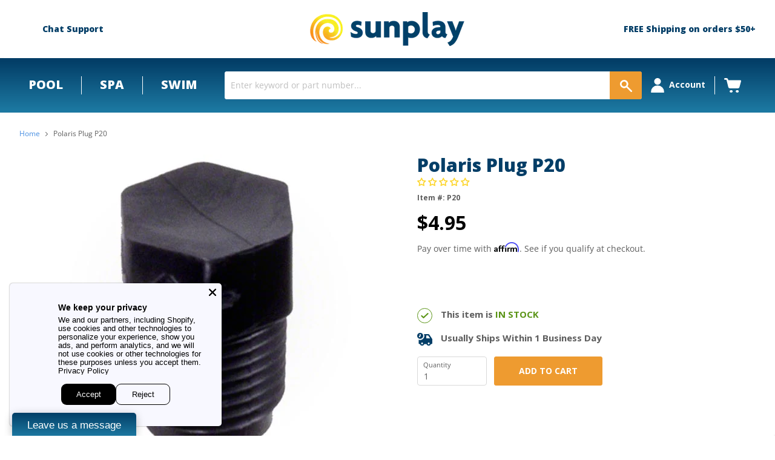

--- FILE ---
content_type: text/html; charset=utf-8
request_url: https://sunplay.com/products/polaris-plug-p20
body_size: 77403
content:
<!doctype html>
<!--[if IE]><html class="no-js no-touch ie9" lang="en"><![endif]-->
<!--[if !IE]><!--><html class="no-js no-touch" lang="en"><!--<![endif]-->
<head>
  <meta charset="utf-8">
  <meta http-equiv="x-ua-compatible" content="IE=edge">
  <meta name="google-site-verification" content="c8n_iHDTBtQWNbIATzC-qNlq_aZZvij2JNqlk0PnJl4" />
  <link rel="shortcut icon" href="//sunplay.com/cdn/shop/t/117/assets/favicon.ico?v=176476396557170000391722946820" type="image/x-icon">
  <link rel="dns-prefetch" href="//fonts.googleapis.com">
  <link rel="canonical" href="https://sunplay.com/products/polaris-plug-p20">
  <meta name="viewport" content="width=device-width">
  <!-- 3447 - Google Tag Manager and Pixels - By: Hafiz Adnan Hussain - START -->
  <script>
    dataLayer = [];
  </script>
  <script>(function(w,d,s,l,i){w[l]=w[l]||[];w[l].push({'gtm.start':new Date().getTime(),event:'gtm.js'});var f=d.getElementsByTagName(s)[0],j=d.createElement(s),dl=l!='dataLayer'?'&l='+l:'';j.async=true;j.src='https://www.googletagmanager.com/gtm.js?id='+i+dl;f.parentNode.insertBefore(j,f);})(window,document,'script','dataLayer','GTM-W8235PX');</script>
  <!-- 3447 - Google Tag Manager and Pixels - By: Hafiz Adnan Hussain - END -->

  <!-- Hotjar Tracking Code for http://sunplay.com -->
  <script>
      (function(h,o,t,j,a,r){
          h.hj=h.hj||function(){(h.hj.q=h.hj.q||[]).push(arguments)};
          h._hjSettings={hjid:1523271,hjsv:6};
          a=o.getElementsByTagName('head')[0];
          r=o.createElement('script');r.async=1;
          r.src=t+h._hjSettings.hjid+j+h._hjSettings.hjsv;
          a.appendChild(r);
      })(window,document,'https://static.hotjar.com/c/hotjar-','.js?sv=');
  </script>
  <!-- End Hotjar -->

  <link href="https://fonts.googleapis.com/css?family=Open+Sans:400,400i,700,800" rel="stylesheet">
  <link href="//sunplay.com/cdn/shop/t/117/assets/theme.scss.css?v=46899014208476279021722946833" rel="stylesheet" type="text/css" media="all" />
    <link href="//sunplay.com/cdn/shop/t/117/assets/thegenielab.css?v=67168896349722373731726762966" rel="stylesheet" type="text/css" media="all" />
  <!--Lazy Loading -->
  <script type="text/javascript" src="https://cdn.jsdelivr.net/npm/lozad/dist/lozad.min.js"></script>
  <script src="//sunplay.com/cdn/shop/t/117/assets/lazysizes.js?v=68441465964607740661722946820" async="async"></script>

    <title>Polaris Plug P20 — Sunplay</title>
    
      <meta name="description" content="1/8&quot; NPTM Plug for Polaris Booster Pumps.">
    

  <script>window.performance && window.performance.mark && window.performance.mark('shopify.content_for_header.start');</script><meta id="shopify-digital-wallet" name="shopify-digital-wallet" content="/25341274/digital_wallets/dialog">
<meta name="shopify-checkout-api-token" content="bd20326d20340f9695dc194e82f7a66f">
<link rel="alternate" type="application/json+oembed" href="https://sunplay.com/products/polaris-plug-p20.oembed">
<script async="async" src="/checkouts/internal/preloads.js?locale=en-US"></script>
<link rel="preconnect" href="https://shop.app" crossorigin="anonymous">
<script async="async" src="https://shop.app/checkouts/internal/preloads.js?locale=en-US&shop_id=25341274" crossorigin="anonymous"></script>
<script id="apple-pay-shop-capabilities" type="application/json">{"shopId":25341274,"countryCode":"US","currencyCode":"USD","merchantCapabilities":["supports3DS"],"merchantId":"gid:\/\/shopify\/Shop\/25341274","merchantName":"Sunplay","requiredBillingContactFields":["postalAddress","email","phone"],"requiredShippingContactFields":["postalAddress","email","phone"],"shippingType":"shipping","supportedNetworks":["visa","masterCard","amex","discover","elo","jcb"],"total":{"type":"pending","label":"Sunplay","amount":"1.00"},"shopifyPaymentsEnabled":true,"supportsSubscriptions":true}</script>
<script id="shopify-features" type="application/json">{"accessToken":"bd20326d20340f9695dc194e82f7a66f","betas":["rich-media-storefront-analytics"],"domain":"sunplay.com","predictiveSearch":true,"shopId":25341274,"locale":"en"}</script>
<script>var Shopify = Shopify || {};
Shopify.shop = "sunplay-store.myshopify.com";
Shopify.locale = "en";
Shopify.currency = {"active":"USD","rate":"1.0"};
Shopify.country = "US";
Shopify.theme = {"name":"Sunplay Live","id":159302877219,"schema_name":null,"schema_version":null,"theme_store_id":null,"role":"main"};
Shopify.theme.handle = "null";
Shopify.theme.style = {"id":null,"handle":null};
Shopify.cdnHost = "sunplay.com/cdn";
Shopify.routes = Shopify.routes || {};
Shopify.routes.root = "/";</script>
<script type="module">!function(o){(o.Shopify=o.Shopify||{}).modules=!0}(window);</script>
<script>!function(o){function n(){var o=[];function n(){o.push(Array.prototype.slice.apply(arguments))}return n.q=o,n}var t=o.Shopify=o.Shopify||{};t.loadFeatures=n(),t.autoloadFeatures=n()}(window);</script>
<script>
  window.ShopifyPay = window.ShopifyPay || {};
  window.ShopifyPay.apiHost = "shop.app\/pay";
  window.ShopifyPay.redirectState = null;
</script>
<script id="shop-js-analytics" type="application/json">{"pageType":"product"}</script>
<script defer="defer" async type="module" src="//sunplay.com/cdn/shopifycloud/shop-js/modules/v2/client.init-shop-cart-sync_COMZFrEa.en.esm.js"></script>
<script defer="defer" async type="module" src="//sunplay.com/cdn/shopifycloud/shop-js/modules/v2/chunk.common_CdXrxk3f.esm.js"></script>
<script type="module">
  await import("//sunplay.com/cdn/shopifycloud/shop-js/modules/v2/client.init-shop-cart-sync_COMZFrEa.en.esm.js");
await import("//sunplay.com/cdn/shopifycloud/shop-js/modules/v2/chunk.common_CdXrxk3f.esm.js");

  window.Shopify.SignInWithShop?.initShopCartSync?.({"fedCMEnabled":true,"windoidEnabled":true});

</script>
<script>
  window.Shopify = window.Shopify || {};
  if (!window.Shopify.featureAssets) window.Shopify.featureAssets = {};
  window.Shopify.featureAssets['shop-js'] = {"shop-cart-sync":["modules/v2/client.shop-cart-sync_CRSPkpKa.en.esm.js","modules/v2/chunk.common_CdXrxk3f.esm.js"],"init-fed-cm":["modules/v2/client.init-fed-cm_DO1JVZ96.en.esm.js","modules/v2/chunk.common_CdXrxk3f.esm.js"],"init-windoid":["modules/v2/client.init-windoid_hXardXh0.en.esm.js","modules/v2/chunk.common_CdXrxk3f.esm.js"],"init-shop-email-lookup-coordinator":["modules/v2/client.init-shop-email-lookup-coordinator_jpxQlUsx.en.esm.js","modules/v2/chunk.common_CdXrxk3f.esm.js"],"shop-toast-manager":["modules/v2/client.shop-toast-manager_C-K0q6-t.en.esm.js","modules/v2/chunk.common_CdXrxk3f.esm.js"],"shop-button":["modules/v2/client.shop-button_B6dBoDg5.en.esm.js","modules/v2/chunk.common_CdXrxk3f.esm.js"],"shop-login-button":["modules/v2/client.shop-login-button_BHRMsoBb.en.esm.js","modules/v2/chunk.common_CdXrxk3f.esm.js","modules/v2/chunk.modal_C89cmTvN.esm.js"],"shop-cash-offers":["modules/v2/client.shop-cash-offers_p6Pw3nax.en.esm.js","modules/v2/chunk.common_CdXrxk3f.esm.js","modules/v2/chunk.modal_C89cmTvN.esm.js"],"avatar":["modules/v2/client.avatar_BTnouDA3.en.esm.js"],"init-shop-cart-sync":["modules/v2/client.init-shop-cart-sync_COMZFrEa.en.esm.js","modules/v2/chunk.common_CdXrxk3f.esm.js"],"init-shop-for-new-customer-accounts":["modules/v2/client.init-shop-for-new-customer-accounts_BNQiNx4m.en.esm.js","modules/v2/client.shop-login-button_BHRMsoBb.en.esm.js","modules/v2/chunk.common_CdXrxk3f.esm.js","modules/v2/chunk.modal_C89cmTvN.esm.js"],"pay-button":["modules/v2/client.pay-button_CRuQ9trT.en.esm.js","modules/v2/chunk.common_CdXrxk3f.esm.js"],"init-customer-accounts-sign-up":["modules/v2/client.init-customer-accounts-sign-up_Q1yheB3t.en.esm.js","modules/v2/client.shop-login-button_BHRMsoBb.en.esm.js","modules/v2/chunk.common_CdXrxk3f.esm.js","modules/v2/chunk.modal_C89cmTvN.esm.js"],"checkout-modal":["modules/v2/client.checkout-modal_DtXVhFgQ.en.esm.js","modules/v2/chunk.common_CdXrxk3f.esm.js","modules/v2/chunk.modal_C89cmTvN.esm.js"],"init-customer-accounts":["modules/v2/client.init-customer-accounts_B5rMd0lj.en.esm.js","modules/v2/client.shop-login-button_BHRMsoBb.en.esm.js","modules/v2/chunk.common_CdXrxk3f.esm.js","modules/v2/chunk.modal_C89cmTvN.esm.js"],"lead-capture":["modules/v2/client.lead-capture_CmGCXBh3.en.esm.js","modules/v2/chunk.common_CdXrxk3f.esm.js","modules/v2/chunk.modal_C89cmTvN.esm.js"],"shop-follow-button":["modules/v2/client.shop-follow-button_CV5C02lv.en.esm.js","modules/v2/chunk.common_CdXrxk3f.esm.js","modules/v2/chunk.modal_C89cmTvN.esm.js"],"shop-login":["modules/v2/client.shop-login_Bz_Zm_XZ.en.esm.js","modules/v2/chunk.common_CdXrxk3f.esm.js","modules/v2/chunk.modal_C89cmTvN.esm.js"],"payment-terms":["modules/v2/client.payment-terms_D7XnU2ez.en.esm.js","modules/v2/chunk.common_CdXrxk3f.esm.js","modules/v2/chunk.modal_C89cmTvN.esm.js"]};
</script>
<script>(function() {
  var isLoaded = false;
  function asyncLoad() {
    if (isLoaded) return;
    isLoaded = true;
    var urls = ["https:\/\/files-shpf.mageworx.com\/productoptions\/source.js?mw_productoptions_t=1570459933\u0026shop=sunplay-store.myshopify.com","https:\/\/favorites-wishlist-cdn.shopstorm.com\/assets\/wishl-3d458c5d75440b09470bef2859ae23ae9732527ce0cc4742986a0332faecee6d.js?shop=sunplay-store.myshopify.com","https:\/\/cdn-scripts.signifyd.com\/shopify\/script-tag.js?shop=sunplay-store.myshopify.com","https:\/\/www.webyze.com\/ContentProtection\/content-protection-56c53234a8b07ca1e609e7963af9824a65e49ca5.js?shop=sunplay-store.myshopify.com","https:\/\/livesupporti.com\/shopify\/codesnippet?accountCode=0f1cd82f-9e7b-4247-89d6-e4ba3314a416\u0026skin=Air\u0026shop=sunplay-store.myshopify.com","https:\/\/esc-nuwan-contactforms.s3-eu-west-1.amazonaws.com\/sunplay-store.myshopify.com-1607592786.js?shop=sunplay-store.myshopify.com","https:\/\/contact-forms-s.esc-apps-cdn.com\/production\/js\/client.js?shop=sunplay-store.myshopify.com","https:\/\/contact-forms-s.esc-apps-cdn.com\/production\/js\/client.js?shop=sunplay-store.myshopify.com","https:\/\/app.livesupporti.com\/shopify\/codesnippet?accountCode=82302f96-2945-4fe1-bc91-9714cf5b7c0e\u0026skin=Classic\u0026shop=sunplay-store.myshopify.com","\/\/cdn.shopify.com\/s\/files\/1\/0257\/0108\/9360\/t\/85\/assets\/usf-license.js?shop=sunplay-store.myshopify.com","https:\/\/app.livesupporti.com\/shopify\/codesnippet?accountCode=0f1cd82f-9e7b-4247-89d6-e4ba3314a416\u0026skin=Air\u0026shop=sunplay-store.myshopify.com","https:\/\/app.cpscentral.com\/admside\/js\/Shopify_App\/shopify.js?shop=sunplay-store.myshopify.com","https:\/\/app.cpscentral.com\/admside\/js\/Shopify_App\/shopify_cart.js?shop=sunplay-store.myshopify.com"];
    for (var i = 0; i < urls.length; i++) {
      var s = document.createElement('script');
      s.type = 'text/javascript';
      s.async = true;
      s.src = urls[i];
      var x = document.getElementsByTagName('script')[0];
      x.parentNode.insertBefore(s, x);
    }
  };
  if(window.attachEvent) {
    window.attachEvent('onload', asyncLoad);
  } else {
    window.addEventListener('load', asyncLoad, false);
  }
})();</script>
<script id="__st">var __st={"a":25341274,"offset":-25200,"reqid":"bcb0ad90-5a4c-4daf-bb66-5ce7b5275c7b-1763346953","pageurl":"sunplay.com\/products\/polaris-plug-p20","u":"9a65975f55e7","p":"product","rtyp":"product","rid":518711803939};</script>
<script>window.ShopifyPaypalV4VisibilityTracking = true;</script>
<script id="captcha-bootstrap">!function(){'use strict';const t='contact',e='account',n='new_comment',o=[[t,t],['blogs',n],['comments',n],[t,'customer']],c=[[e,'customer_login'],[e,'guest_login'],[e,'recover_customer_password'],[e,'create_customer']],r=t=>t.map((([t,e])=>`form[action*='/${t}']:not([data-nocaptcha='true']) input[name='form_type'][value='${e}']`)).join(','),a=t=>()=>t?[...document.querySelectorAll(t)].map((t=>t.form)):[];function s(){const t=[...o],e=r(t);return a(e)}const i='password',u='form_key',d=['recaptcha-v3-token','g-recaptcha-response','h-captcha-response',i],f=()=>{try{return window.sessionStorage}catch{return}},m='__shopify_v',_=t=>t.elements[u];function p(t,e,n=!1){try{const o=window.sessionStorage,c=JSON.parse(o.getItem(e)),{data:r}=function(t){const{data:e,action:n}=t;return t[m]||n?{data:e,action:n}:{data:t,action:n}}(c);for(const[e,n]of Object.entries(r))t.elements[e]&&(t.elements[e].value=n);n&&o.removeItem(e)}catch(o){console.error('form repopulation failed',{error:o})}}const l='form_type',E='cptcha';function T(t){t.dataset[E]=!0}const w=window,h=w.document,L='Shopify',v='ce_forms',y='captcha';let A=!1;((t,e)=>{const n=(g='f06e6c50-85a8-45c8-87d0-21a2b65856fe',I='https://cdn.shopify.com/shopifycloud/storefront-forms-hcaptcha/ce_storefront_forms_captcha_hcaptcha.v1.5.2.iife.js',D={infoText:'Protected by hCaptcha',privacyText:'Privacy',termsText:'Terms'},(t,e,n)=>{const o=w[L][v],c=o.bindForm;if(c)return c(t,g,e,D).then(n);var r;o.q.push([[t,g,e,D],n]),r=I,A||(h.body.append(Object.assign(h.createElement('script'),{id:'captcha-provider',async:!0,src:r})),A=!0)});var g,I,D;w[L]=w[L]||{},w[L][v]=w[L][v]||{},w[L][v].q=[],w[L][y]=w[L][y]||{},w[L][y].protect=function(t,e){n(t,void 0,e),T(t)},Object.freeze(w[L][y]),function(t,e,n,w,h,L){const[v,y,A,g]=function(t,e,n){const i=e?o:[],u=t?c:[],d=[...i,...u],f=r(d),m=r(i),_=r(d.filter((([t,e])=>n.includes(e))));return[a(f),a(m),a(_),s()]}(w,h,L),I=t=>{const e=t.target;return e instanceof HTMLFormElement?e:e&&e.form},D=t=>v().includes(t);t.addEventListener('submit',(t=>{const e=I(t);if(!e)return;const n=D(e)&&!e.dataset.hcaptchaBound&&!e.dataset.recaptchaBound,o=_(e),c=g().includes(e)&&(!o||!o.value);(n||c)&&t.preventDefault(),c&&!n&&(function(t){try{if(!f())return;!function(t){const e=f();if(!e)return;const n=_(t);if(!n)return;const o=n.value;o&&e.removeItem(o)}(t);const e=Array.from(Array(32),(()=>Math.random().toString(36)[2])).join('');!function(t,e){_(t)||t.append(Object.assign(document.createElement('input'),{type:'hidden',name:u})),t.elements[u].value=e}(t,e),function(t,e){const n=f();if(!n)return;const o=[...t.querySelectorAll(`input[type='${i}']`)].map((({name:t})=>t)),c=[...d,...o],r={};for(const[a,s]of new FormData(t).entries())c.includes(a)||(r[a]=s);n.setItem(e,JSON.stringify({[m]:1,action:t.action,data:r}))}(t,e)}catch(e){console.error('failed to persist form',e)}}(e),e.submit())}));const S=(t,e)=>{t&&!t.dataset[E]&&(n(t,e.some((e=>e===t))),T(t))};for(const o of['focusin','change'])t.addEventListener(o,(t=>{const e=I(t);D(e)&&S(e,y())}));const B=e.get('form_key'),M=e.get(l),P=B&&M;t.addEventListener('DOMContentLoaded',(()=>{const t=y();if(P)for(const e of t)e.elements[l].value===M&&p(e,B);[...new Set([...A(),...v().filter((t=>'true'===t.dataset.shopifyCaptcha))])].forEach((e=>S(e,t)))}))}(h,new URLSearchParams(w.location.search),n,t,e,['guest_login'])})(!0,!0)}();</script>
<script integrity="sha256-52AcMU7V7pcBOXWImdc/TAGTFKeNjmkeM1Pvks/DTgc=" data-source-attribution="shopify.loadfeatures" defer="defer" src="//sunplay.com/cdn/shopifycloud/storefront/assets/storefront/load_feature-81c60534.js" crossorigin="anonymous"></script>
<script crossorigin="anonymous" defer="defer" src="//sunplay.com/cdn/shopifycloud/storefront/assets/shopify_pay/storefront-65b4c6d7.js?v=20250812"></script>
<script data-source-attribution="shopify.dynamic_checkout.dynamic.init">var Shopify=Shopify||{};Shopify.PaymentButton=Shopify.PaymentButton||{isStorefrontPortableWallets:!0,init:function(){window.Shopify.PaymentButton.init=function(){};var t=document.createElement("script");t.src="https://sunplay.com/cdn/shopifycloud/portable-wallets/latest/portable-wallets.en.js",t.type="module",document.head.appendChild(t)}};
</script>
<script data-source-attribution="shopify.dynamic_checkout.buyer_consent">
  function portableWalletsHideBuyerConsent(e){var t=document.getElementById("shopify-buyer-consent"),n=document.getElementById("shopify-subscription-policy-button");t&&n&&(t.classList.add("hidden"),t.setAttribute("aria-hidden","true"),n.removeEventListener("click",e))}function portableWalletsShowBuyerConsent(e){var t=document.getElementById("shopify-buyer-consent"),n=document.getElementById("shopify-subscription-policy-button");t&&n&&(t.classList.remove("hidden"),t.removeAttribute("aria-hidden"),n.addEventListener("click",e))}window.Shopify?.PaymentButton&&(window.Shopify.PaymentButton.hideBuyerConsent=portableWalletsHideBuyerConsent,window.Shopify.PaymentButton.showBuyerConsent=portableWalletsShowBuyerConsent);
</script>
<script data-source-attribution="shopify.dynamic_checkout.cart.bootstrap">document.addEventListener("DOMContentLoaded",(function(){function t(){return document.querySelector("shopify-accelerated-checkout-cart, shopify-accelerated-checkout")}if(t())Shopify.PaymentButton.init();else{new MutationObserver((function(e,n){t()&&(Shopify.PaymentButton.init(),n.disconnect())})).observe(document.body,{childList:!0,subtree:!0})}}));
</script>
<link id="shopify-accelerated-checkout-styles" rel="stylesheet" media="screen" href="https://sunplay.com/cdn/shopifycloud/portable-wallets/latest/accelerated-checkout-backwards-compat.css" crossorigin="anonymous">
<style id="shopify-accelerated-checkout-cart">
        #shopify-buyer-consent {
  margin-top: 1em;
  display: inline-block;
  width: 100%;
}

#shopify-buyer-consent.hidden {
  display: none;
}

#shopify-subscription-policy-button {
  background: none;
  border: none;
  padding: 0;
  text-decoration: underline;
  font-size: inherit;
  cursor: pointer;
}

#shopify-subscription-policy-button::before {
  box-shadow: none;
}

      </style>

<script>window.performance && window.performance.mark && window.performance.mark('shopify.content_for_header.end');</script>
<script>window._usfTheme={
    id:158156029987,
    name:"",
    version:"",
    vendor:"",
    applied:1,
    assetUrl:"//sunplay.com/cdn/shop/t/117/assets/usf-boot.js?v=180869871198348860521726762576"
};
window._usfCustomerTags = null;
window._usfCollectionId = null;
window._usfCollectionDefaultSort = null;
window._usfLocale = "en";
window._usfRootUrl = "\/";
window._usfGetProductDescription = 1;
window.usf = {
  settings: {"online":1,"version":"1.0.2.4112","shop":"sunplay-store.myshopify.com","siteId":"f4aa9bf3-c2e7-48b6-a2a8-3b224fe0f0ca","resUrl":"//cdn.shopify.com/s/files/1/0257/0108/9360/t/85/assets/","analyticsApiUrl":"https://svc-8-analytics-usf.hotyon.com/set","searchSvcUrl":"https://svc-8-usf.hotyon.com/","enabledPlugins":["review-judgeme","collections-sort-orders"],"showGotoTop":1,"mobileBreakpoint":767,"decimals":2,"useTrailingZeros":1,"decimalDisplay":".","thousandSeparator":",","currency":"USD","priceLongFormat":"${0} USD","priceFormat":"${0}","plugins":{},"revision":86784751,"filters":{"filtersHorzStyle":"default","filtersHorzPosition":"left","filtersMobileStyle":"default"},"instantSearch":{"online":1,"searchBoxSelector":"input[name=q]","numOfSuggestions":1,"numOfProductMatches":4,"showCollections":1,"numOfCollections":4,"showPages":1,"numOfPages":4,"layout":"two-columns","productDisplayType":"list","productColumnPosition":"left","productsPerRow":2,"showPopularProducts":1,"numOfPopularProducts":6,"numOfRecentSearches":5},"search":{"online":1,"sortFields":["bestselling","r","price","-price","title","-title","date","-date"],"searchResultsUrl":"/pages/search-results-2","more":"page","itemsPerPage":28,"imageSizeType":"fixed","imageSize":"600,350","showSearchInputOnSearchPage":1,"showAltImage":1,"showVendor":1,"canChangeUrl":1},"collections":{"online":1,"collectionsPageUrl":"/pages/collections"},"filterNavigation":{"showFilterArea":1,"showSingle":1,"showProductCount":1,"scrollUpOnChange":1},"translation_en":{"search":"Search","latestSearches":"Latest searches","popularSearches":"Popular searches","viewAllResultsFor":"VIEW ALL {0} PRODUCTS","viewAllResults":"view all results","noMatchesFoundFor":"No matches found for \"<b>{0}</b>\". Please try again with a different term.","productSearchResultWithTermSummary":"<b>{0}</b> Products","productSearchResultSummary":"<b>{0}</b> products","productSearchNoResults":"<h2>No matching for '<b>{0}</b>'.</h2><p>But don't give up – check the filters, spelling or try less specific search terms.</p>","productSearchNoResultsEmptyTerm":"<em>No products found in this collection</em>","clearAll":"Clear all","clear":"Clear","clearAllFilters":"Clear all filters","clearFiltersBy":"Clear filters by {0}","filterBy":"Filter by {0}","sort":"Sort","sortBy_r":"Featured","sortBy_title":"Title Ascending","sortBy_-title":"Title Descending","sortBy_date":"Date Ascending","sortBy_-date":"Date Descending","sortBy_price":"Price Ascending","sortBy_-price":"Price Descending","sortBy_percentSale":"Percent sales: Low to High","sortBy_-percentSale":"Percent sales: High to Low","sortBy_-discount":"Discount: High to Low","sortBy_bestselling":"Best selling","sortBy_-available":"Inventory: High to Low","sortBy_producttype":"Product Type: A-Z","sortBy_-producttype":"Product Type: Z-A","sortBy_random":"Random","filters":"Refine By","filterOptions":"Filter options","clearFilterOptions":"Clear all filter options","youHaveViewed":"You've viewed {0} of {1} products","loadMore":"Load more","loadPrev":"Load previous","productMatches":"Products","trending":"Trending","didYouMean":"Sorry, nothing found for '<b>{0}</b>'.<br>Did you mean '<b>{1}</b>'?","searchSuggestions":"Search suggestions","popularSearch":"Popular search","quantity":"Quantity","selectedVariantNotAvailable":"The selected variant is not available.","addToCart":"Add to cart","seeFullDetails":"See full details","chooseOptions":"Select Options","quickView":"Quick view","sale":"Sale","save":"Save","soldOut":"Sold out","viewItems":"View items","more":"More","all":"All","prevPage":"Previous page","gotoPage":"Go to page {0}","nextPage":"Next page","from":"From","collections":"Collections","pages":"Pages","sortBy_option:Anchor":"Anchor: A-Z","sortBy_-option:Anchor":"Anchor: Z-A","sortBy_option:Caddy":"Caddy: A-Z","sortBy_-option:Caddy":"Caddy: Z-A","sortBy_option:Center Step":"Center Step: A-Z","sortBy_-option:Center Step":"Center Step: Z-A","sortBy_option:Center Steps":"Center Steps: A-Z","sortBy_-option:Center Steps":"Center Steps: Z-A","sortBy_option:Color":"Color: A-Z","sortBy_-option:Color":"Color: Z-A","sortBy_option:Colors":"Colors: A-Z","sortBy_-option:Colors":"Colors: Z-A","sortBy_option:Cord Length":"Cord Length: A-Z","sortBy_-option:Cord Length":"Cord Length: Z-A","sortBy_option:Cup Holders":"Cup Holders: A-Z","sortBy_-option:Cup Holders":"Cup Holders: Z-A","sortBy_option:Diameter":"Diameter: A-Z","sortBy_-option:Diameter":"Diameter: Z-A","sortBy_option:Drain Panel":"Drain Panel: A-Z","sortBy_-option:Drain Panel":"Drain Panel: Z-A","sortBy_option:Extreme Spring Package Upgrade":"Extreme Spring Package Upgrade: A-Z","sortBy_-option:Extreme Spring Package Upgrade":"Extreme Spring Package Upgrade: Z-A","sortBy_option:Flavors":"Flavors: A-Z","sortBy_-option:Flavors":"Flavors: Z-A","sortBy_option:Foam Density":"Foam Density: A-Z","sortBy_-option:Foam Density":"Foam Density: Z-A","sortBy_option:Foam Taper":"Foam Taper: A-Z","sortBy_-option:Foam Taper":"Foam Taper: Z-A","sortBy_option:Fragrances":"Fragrances: A-Z","sortBy_-option:Fragrances":"Fragrances: Z-A","sortBy_option:Horsepower":"Horsepower: A-Z","sortBy_-option:Horsepower":"Horsepower: Z-A","sortBy_option:Length":"Length: A-Z","sortBy_-option:Length":"Length: Z-A","sortBy_option:Location":"Location: A-Z","sortBy_-option:Location":"Location: Z-A","sortBy_option:Marker Message":"Marker Message: A-Z","sortBy_-option:Marker Message":"Marker Message: Z-A","sortBy_option:Model":"Model: A-Z","sortBy_-option:Model":"Model: Z-A","sortBy_option:Option":"Option: A-Z","sortBy_-option:Option":"Option: Z-A","sortBy_option:Options":"Options: A-Z","sortBy_-option:Options":"Options: Z-A","sortBy_option:Output":"Output: A-Z","sortBy_-option:Output":"Output: Z-A","sortBy_option:Plug":"Plug: A-Z","sortBy_-option:Plug":"Plug: Z-A","sortBy_option:Plug Type":"Plug Type: A-Z","sortBy_-option:Plug Type":"Plug Type: Z-A","sortBy_option:Port":"Port: A-Z","sortBy_-option:Port":"Port: Z-A","sortBy_option:Price Range":"Price Range: A-Z","sortBy_-option:Price Range":"Price Range: Z-A","sortBy_option:Product":"Product: A-Z","sortBy_-option:Product":"Product: Z-A","sortBy_option:Quantity":"Quantity: A-Z","sortBy_-option:Quantity":"Quantity: Z-A","sortBy_option:Size":"Size: A-Z","sortBy_-option:Size":"Size: Z-A","sortBy_option:Size Diving Boards":"Size Diving Boards: A-Z","sortBy_-option:Size Diving Boards":"Size Diving Boards: Z-A","sortBy_option:Skirt Length":"Skirt Length: A-Z","sortBy_-option:Skirt Length":"Skirt Length: Z-A","sortBy_option:Style":"Style: A-Z","sortBy_-option:Style":"Style: Z-A","sortBy_option:Term":"Term: A-Z","sortBy_-option:Term":"Term: Z-A","sortBy_option:Type":"Type: A-Z","sortBy_-option:Type":"Type: Z-A","sortBy_option:Voltage":"Voltage: A-Z","sortBy_-option:Voltage":"Voltage: Z-A","sortBy_option:Wattage":"Wattage: A-Z","sortBy_-option:Wattage":"Wattage: Z-A","sortBy_metafield:MyNamespace.MyKey1":"MyNamespace.MyKey1: A-Z","sortBy_-metafield:MyNamespace.MyKey1":"MyNamespace.MyKey1: Z-A","sortBy_metafield:sunplay.brand":"sunplay.brand: A-Z","sortBy_-metafield:sunplay.brand":"sunplay.brand: Z-A","sortBy_metafield:sunplay.amp_draw":"sunplay.amp_draw: A-Z","sortBy_-metafield:sunplay.amp_draw":"sunplay.amp_draw: Z-A","sortBy_metafield:diagram.key":"diagram.key: A-Z","sortBy_-metafield:diagram.key":"diagram.key: Z-A","sortBy_metafield:sunplay.booster_pump":"sunplay.booster_pump: A-Z","sortBy_-metafield:sunplay.booster_pump":"sunplay.booster_pump: Z-A","sortBy_metafield:sunplay.brush_type":"sunplay.brush_type: A-Z","sortBy_-metafield:sunplay.brush_type":"sunplay.brush_type: Z-A","sortBy_metafield:sunplay.chemical_type":"sunplay.chemical_type: A-Z","sortBy_-metafield:sunplay.chemical_type":"sunplay.chemical_type: Z-A","sortBy_metafield:sunplay.accessories_product_type":"sunplay.accessories_product_type: A-Z","sortBy_-metafield:sunplay.accessories_product_type":"sunplay.accessories_product_type: Z-A","sortBy_metafield:sunplay.brush_width":"sunplay.brush_width: A-Z","sortBy_-metafield:sunplay.brush_width":"sunplay.brush_width: Z-A","sortBy_metafield:sunplay.cord_length":"sunplay.cord_length: A-Z","sortBy_-metafield:sunplay.cord_length":"sunplay.cord_length: Z-A","sortBy_metafield:sunplay.color":"sunplay.color: A-Z","sortBy_-metafield:sunplay.color":"sunplay.color: Z-A","sortBy_metafield:sunplay.control_type":"sunplay.control_type: A-Z","sortBy_-metafield:sunplay.control_type":"sunplay.control_type: Z-A","sortBy_metafield:sunplay.coverlift_clearance":"sunplay.coverlift_clearance: A-Z","sortBy_-metafield:sunplay.coverlift_clearance":"sunplay.coverlift_clearance: Z-A","sortBy_metafield:sunplay.coverlift_features":"sunplay.coverlift_features: A-Z","sortBy_-metafield:sunplay.coverlift_features":"sunplay.coverlift_features: Z-A","sortBy_metafield:sunplay.coverlift_shape":"sunplay.coverlift_shape: A-Z","sortBy_-metafield:sunplay.coverlift_shape":"sunplay.coverlift_shape: Z-A","sortBy_metafield:sunplay.diving_board_models":"sunplay.diving_board_models: A-Z","sortBy_-metafield:sunplay.diving_board_models":"sunplay.diving_board_models: Z-A","sortBy_metafield:sunplay.filter_diameter":"sunplay.filter_diameter: A-Z","sortBy_-metafield:sunplay.filter_diameter":"sunplay.filter_diameter: Z-A","sortBy_metafield:sunplay.filter_endcap":"sunplay.filter_endcap: A-Z","sortBy_-metafield:sunplay.filter_endcap":"sunplay.filter_endcap: Z-A","sortBy_metafield:sunplay.filter_endcap2":"sunplay.filter_endcap2: A-Z","sortBy_-metafield:sunplay.filter_endcap2":"sunplay.filter_endcap2: Z-A","sortBy_metafield:sunplay.filter_endcap2_inner":"sunplay.filter_endcap2_inner: A-Z","sortBy_-metafield:sunplay.filter_endcap2_inner":"sunplay.filter_endcap2_inner: Z-A","sortBy_metafield:sunplay.filter_endcap_inner":"sunplay.filter_endcap_inner: A-Z","sortBy_-metafield:sunplay.filter_endcap_inner":"sunplay.filter_endcap_inner: Z-A","sortBy_metafield:sunplay.filter_filbur":"sunplay.filter_filbur: A-Z","sortBy_-metafield:sunplay.filter_filbur":"sunplay.filter_filbur: Z-A","sortBy_metafield:sunplay.filter_length":"sunplay.filter_length: A-Z","sortBy_-metafield:sunplay.filter_length":"sunplay.filter_length: Z-A","sortBy_metafield:sunplay.filter_manufacturer_ref":"sunplay.filter_manufacturer_ref: A-Z","sortBy_-metafield:sunplay.filter_manufacturer_ref":"sunplay.filter_manufacturer_ref: Z-A","sortBy_metafield:sunplay.filter_media":"sunplay.filter_media: A-Z","sortBy_-metafield:sunplay.filter_media":"sunplay.filter_media: Z-A","sortBy_metafield:sunplay.filter_media_type":"sunplay.filter_media_type: A-Z","sortBy_-metafield:sunplay.filter_media_type":"sunplay.filter_media_type: Z-A","sortBy_metafield:sunplay.filter_media_weight":"sunplay.filter_media_weight: A-Z","sortBy_-metafield:sunplay.filter_media_weight":"sunplay.filter_media_weight: Z-A","sortBy_metafield:sunplay.filter_oem":"sunplay.filter_oem: A-Z","sortBy_-metafield:sunplay.filter_oem":"sunplay.filter_oem: Z-A","sortBy_metafield:sunplay.filter_pleatco":"sunplay.filter_pleatco: A-Z","sortBy_-metafield:sunplay.filter_pleatco":"sunplay.filter_pleatco: Z-A","sortBy_metafield:sunplay.filter_square_foot":"sunplay.filter_square_foot: A-Z","sortBy_-metafield:sunplay.filter_square_foot":"sunplay.filter_square_foot: Z-A","sortBy_metafield:sunplay.filter_type":"sunplay.filter_type: A-Z","sortBy_-metafield:sunplay.filter_type":"sunplay.filter_type: Z-A","sortBy_metafield:sunplay.filter_unicel":"sunplay.filter_unicel: A-Z","sortBy_-metafield:sunplay.filter_unicel":"sunplay.filter_unicel: Z-A","sortBy_metafield:sunplay.filter_valves":"sunplay.filter_valves: A-Z","sortBy_-metafield:sunplay.filter_valves":"sunplay.filter_valves: Z-A","sortBy_metafield:sunplay.fragrances":"sunplay.fragrances: A-Z","sortBy_-metafield:sunplay.fragrances":"sunplay.fragrances: Z-A","sortBy_metafield:sunplay.frame_size":"sunplay.frame_size: A-Z","sortBy_-metafield:sunplay.frame_size":"sunplay.frame_size: Z-A","sortBy_metafield:sunplay.fuel_type":"sunplay.fuel_type: A-Z","sortBy_-metafield:sunplay.fuel_type":"sunplay.fuel_type: Z-A","sortBy_metafield:sunplay.heat_exchanger_type":"sunplay.heat_exchanger_type: A-Z","sortBy_-metafield:sunplay.heat_exchanger_type":"sunplay.heat_exchanger_type: Z-A","sortBy_metafield:sunplay.heater_btu_output":"sunplay.heater_btu_output: A-Z","sortBy_-metafield:sunplay.heater_btu_output":"sunplay.heater_btu_output: Z-A","sortBy_metafield:sunplay.heater_emission":"sunplay.heater_emission: A-Z","sortBy_-metafield:sunplay.heater_emission":"sunplay.heater_emission: Z-A","sortBy_metafield:sunplay.heater_ignition_type":"sunplay.heater_ignition_type: A-Z","sortBy_-metafield:sunplay.heater_ignition_type":"sunplay.heater_ignition_type: Z-A","sortBy_metafield:sunplay.heater_type":"sunplay.heater_type: A-Z","sortBy_-metafield:sunplay.heater_type":"sunplay.heater_type: Z-A","sortBy_metafield:sunplay.heater_voltage":"sunplay.heater_voltage: A-Z","sortBy_-metafield:sunplay.heater_voltage":"sunplay.heater_voltage: Z-A","sortBy_metafield:sunplay.horsepower":"sunplay.horsepower: A-Z","sortBy_-metafield:sunplay.horsepower":"sunplay.horsepower: Z-A","sortBy_metafield:sunplay.installation_type":"sunplay.installation_type: A-Z","sortBy_-metafield:sunplay.installation_type":"sunplay.installation_type: Z-A","sortBy_metafield:sunplay.jet_connection_type":"sunplay.jet_connection_type: A-Z","sortBy_-metafield:sunplay.jet_connection_type":"sunplay.jet_connection_type: Z-A","sortBy_metafield:sunplay.jet_massage_type":"sunplay.jet_massage_type: A-Z","sortBy_-metafield:sunplay.jet_massage_type":"sunplay.jet_massage_type: Z-A","sortBy_metafield:sunplay.jet_material":"sunplay.jet_material: A-Z","sortBy_-metafield:sunplay.jet_material":"sunplay.jet_material: Z-A","sortBy_metafield:sunplay.jet_size":"sunplay.jet_size: A-Z","sortBy_-metafield:sunplay.jet_size":"sunplay.jet_size: Z-A","sortBy_metafield:sunplay.jet_style":"sunplay.jet_style: A-Z","sortBy_-metafield:sunplay.jet_style":"sunplay.jet_style: Z-A","sortBy_metafield:sunplay.length":"sunplay.length: A-Z","sortBy_-metafield:sunplay.length":"sunplay.length: Z-A","sortBy_metafield:sunplay.light_application":"sunplay.light_application: A-Z","sortBy_-metafield:sunplay.light_application":"sunplay.light_application: Z-A","sortBy_metafield:sunplay.light_niches":"sunplay.light_niches: A-Z","sortBy_-metafield:sunplay.light_niches":"sunplay.light_niches: Z-A","sortBy_metafield:sunplay.light_tranformers":"sunplay.light_tranformers: A-Z","sortBy_-metafield:sunplay.light_tranformers":"sunplay.light_tranformers: Z-A","sortBy_metafield:sunplay.light_type":"sunplay.light_type: A-Z","sortBy_-metafield:sunplay.light_type":"sunplay.light_type: Z-A","sortBy_metafield:sunplay.material_diving_board":"sunplay.material_diving_board: A-Z","sortBy_-metafield:sunplay.material_diving_board":"sunplay.material_diving_board: Z-A","sortBy_metafield:sunplay.material_grade":"sunplay.material_grade: A-Z","sortBy_-metafield:sunplay.material_grade":"sunplay.material_grade: Z-A","sortBy_metafield:sunplay.material_type":"sunplay.material_type: A-Z","sortBy_-metafield:sunplay.material_type":"sunplay.material_type: Z-A","sortBy_metafield:sunplay.motor_efficiency":"sunplay.motor_efficiency: A-Z","sortBy_-metafield:sunplay.motor_efficiency":"sunplay.motor_efficiency: Z-A","sortBy_metafield:sunplay.motor_flange_type":"sunplay.motor_flange_type: A-Z","sortBy_-metafield:sunplay.motor_flange_type":"sunplay.motor_flange_type: Z-A","sortBy_metafield:sunplay.motor_shaft":"sunplay.motor_shaft: A-Z","sortBy_-metafield:sunplay.motor_shaft":"sunplay.motor_shaft: Z-A","sortBy_metafield:sunplay.net_type":"sunplay.net_type: A-Z","sortBy_-metafield:sunplay.net_type":"sunplay.net_type: Z-A","sortBy_metafield:sunplay.net_width":"sunplay.net_width: A-Z","sortBy_-metafield:sunplay.net_width":"sunplay.net_width: Z-A","sortBy_metafield:sunplay.ozonator_type":"sunplay.ozonator_type: A-Z","sortBy_-metafield:sunplay.ozonator_type":"sunplay.ozonator_type: Z-A","sortBy_metafield:sunplay.pack_qty":"sunplay.pack_qty: A-Z","sortBy_-metafield:sunplay.pack_qty":"sunplay.pack_qty: Z-A","sortBy_metafield:sunplay.plug_type":"sunplay.plug_type: A-Z","sortBy_-metafield:sunplay.plug_type":"sunplay.plug_type: Z-A","sortBy_metafield:sunplay.plumbing_fitting_type":"sunplay.plumbing_fitting_type: A-Z","sortBy_-metafield:sunplay.plumbing_fitting_type":"sunplay.plumbing_fitting_type: Z-A","sortBy_metafield:sunplay.plumbing_location":"sunplay.plumbing_location: A-Z","sortBy_-metafield:sunplay.plumbing_location":"sunplay.plumbing_location: Z-A","sortBy_metafield:sunplay.plumbing_schedule":"sunplay.plumbing_schedule: A-Z","sortBy_-metafield:sunplay.plumbing_schedule":"sunplay.plumbing_schedule: Z-A","sortBy_metafield:sunplay.plumbing_size":"sunplay.plumbing_size: A-Z","sortBy_-metafield:sunplay.plumbing_size":"sunplay.plumbing_size: Z-A","sortBy_metafield:sunplay.pool_application":"sunplay.pool_application: A-Z","sortBy_-metafield:sunplay.pool_application":"sunplay.pool_application: Z-A","sortBy_metafield:sunplay.pool_cleaner_cycle":"sunplay.pool_cleaner_cycle: A-Z","sortBy_-metafield:sunplay.pool_cleaner_cycle":"sunplay.pool_cleaner_cycle: Z-A","sortBy_metafield:sunplay.pool_cleaner_filter_access":"sunplay.pool_cleaner_filter_access: A-Z","sortBy_-metafield:sunplay.pool_cleaner_filter_access":"sunplay.pool_cleaner_filter_access: Z-A","sortBy_metafield:sunplay.pool_cleaner_hose_cable_length":"sunplay.pool_cleaner_hose_cable_length: A-Z","sortBy_-metafield:sunplay.pool_cleaner_hose_cable_length":"sunplay.pool_cleaner_hose_cable_length: Z-A","sortBy_metafield:sunplay.pool_cleaner_type":"sunplay.pool_cleaner_type: A-Z","sortBy_-metafield:sunplay.pool_cleaner_type":"sunplay.pool_cleaner_type: Z-A","sortBy_metafield:sunplay.pool_cover_shape":"sunplay.pool_cover_shape: A-Z","sortBy_-metafield:sunplay.pool_cover_shape":"sunplay.pool_cover_shape: Z-A","sortBy_metafield:sunplay.pool_cover_size":"sunplay.pool_cover_size: A-Z","sortBy_-metafield:sunplay.pool_cover_size":"sunplay.pool_cover_size: Z-A","sortBy_metafield:sunplay.pool_signs":"sunplay.pool_signs: A-Z","sortBy_-metafield:sunplay.pool_signs":"sunplay.pool_signs: Z-A","sortBy_metafield:sunplay.pool_size":"sunplay.pool_size: A-Z","sortBy_-metafield:sunplay.pool_size":"sunplay.pool_size: Z-A","sortBy_metafield:unplay.pool_type":"unplay.pool_type: A-Z","sortBy_-metafield:unplay.pool_type":"unplay.pool_type: Z-A","sortBy_metafield:sunplay.productmanufacturer":"sunplay.productmanufacturer: A-Z","sortBy_-metafield:sunplay.productmanufacturer":"sunplay.productmanufacturer: Z-A","sortBy_metafield:sunplay.pump_discharge_size":"sunplay.pump_discharge_size: A-Z","sortBy_-metafield:sunplay.pump_discharge_size":"sunplay.pump_discharge_size: Z-A","sortBy_metafield:sunplay.pump_intake_size":"sunplay.pump_intake_size: A-Z","sortBy_-metafield:sunplay.pump_intake_size":"sunplay.pump_intake_size: Z-A","sortBy_metafield:sunplay.quantity":"sunplay.quantity: A-Z","sortBy_-metafield:sunplay.quantity":"sunplay.quantity: Z-A","sortBy_metafield:unplay.recommended_age":"unplay.recommended_age: A-Z","sortBy_-metafield:unplay.recommended_age":"unplay.recommended_age: Z-A","sortBy_metafield:sunplay.recommended_use":"sunplay.recommended_use: A-Z","sortBy_-metafield:sunplay.recommended_use":"sunplay.recommended_use: Z-A","sortBy_metafield:sunplay.remote_control":"sunplay.remote_control: A-Z","sortBy_-metafield:sunplay.remote_control":"sunplay.remote_control: Z-A","sortBy_metafield:sunplay.salt_chlorinator_type":"sunplay.salt_chlorinator_type: A-Z","sortBy_-metafield:sunplay.salt_chlorinator_type":"sunplay.salt_chlorinator_type: Z-A","sortBy_metafield:sunplay.sand_filter_diameter":"sunplay.sand_filter_diameter: A-Z","sortBy_-metafield:sunplay.sand_filter_diameter":"sunplay.sand_filter_diameter: Z-A","sortBy_metafield:sunplay.sand_filter_sand_capacity":"sunplay.sand_filter_sand_capacity: A-Z","sortBy_-metafield:sunplay.sand_filter_sand_capacity":"sunplay.sand_filter_sand_capacity: Z-A","sortBy_metafield:sunplay.size":"sunplay.size: A-Z","sortBy_-metafield:sunplay.size":"sunplay.size: Z-A","sortBy_metafield:sunplay.size_diving_boards":"sunplay.size_diving_boards: A-Z","sortBy_-metafield:sunplay.size_diving_boards":"sunplay.size_diving_boards: Z-A","sortBy_metafield:sunplay.size_gallons":"sunplay.size_gallons: A-Z","sortBy_-metafield:sunplay.size_gallons":"sunplay.size_gallons: Z-A","sortBy_metafield:sunplay.size_slide_height":"sunplay.size_slide_height: A-Z","sortBy_-metafield:sunplay.size_slide_height":"sunplay.size_slide_height: Z-A","sortBy_metafield:sunplay.size_vacuum_hose":"sunplay.size_vacuum_hose: A-Z","sortBy_-metafield:sunplay.size_vacuum_hose":"sunplay.size_vacuum_hose: Z-A","sortBy_metafield:sunplay.slide_orientation":"sunplay.slide_orientation: A-Z","sortBy_-metafield:sunplay.slide_orientation":"sunplay.slide_orientation: Z-A","sortBy_metafield:sunplay.solar_cover_thickness":"sunplay.solar_cover_thickness: A-Z","sortBy_-metafield:sunplay.solar_cover_thickness":"sunplay.solar_cover_thickness: Z-A","sortBy_metafield:sunplay.spa_heater_watts":"sunplay.spa_heater_watts: A-Z","sortBy_-metafield:sunplay.spa_heater_watts":"sunplay.spa_heater_watts: Z-A","sortBy_metafield:sunplay.spa_system_functions":"sunplay.spa_system_functions: A-Z","sortBy_-metafield:sunplay.spa_system_functions":"sunplay.spa_system_functions: Z-A","sortBy_metafield:sunplay.speed":"sunplay.speed: A-Z","sortBy_-metafield:sunplay.speed":"sunplay.speed: Z-A","sortBy_metafield:sunplay.spf_rating":"sunplay.spf_rating: A-Z","sortBy_-metafield:sunplay.spf_rating":"sunplay.spf_rating: Z-A","sortBy_metafield:sunplay.steps":"sunplay.steps: A-Z","sortBy_-metafield:sunplay.steps":"sunplay.steps: Z-A","sortBy_metafield:sunplay.style":"sunplay.style: A-Z","sortBy_-metafield:sunplay.style":"sunplay.style: Z-A","sortBy_metafield:sunplay.sunscreen_type":"sunplay.sunscreen_type: A-Z","sortBy_-metafield:sunplay.sunscreen_type":"sunplay.sunscreen_type: Z-A","sortBy_metafield:sunplay.swim_cap_material":"sunplay.swim_cap_material: A-Z","sortBy_-metafield:sunplay.swim_cap_material":"sunplay.swim_cap_material: Z-A","sortBy_metafield:sunplay.system_voltage":"sunplay.system_voltage: A-Z","sortBy_-metafield:sunplay.system_voltage":"sunplay.system_voltage: Z-A","sortBy_metafield:sunplay.testing_supplies_for":"sunplay.testing_supplies_for: A-Z","sortBy_-metafield:sunplay.testing_supplies_for":"sunplay.testing_supplies_for: Z-A","sortBy_metafield:sunplay.testing_supplies_type":"sunplay.testing_supplies_type: A-Z","sortBy_-metafield:sunplay.testing_supplies_type":"sunplay.testing_supplies_type: Z-A","sortBy_metafield:sunplay.tubing":"sunplay.tubing: A-Z","sortBy_-metafield:sunplay.tubing":"sunplay.tubing: Z-A","sortBy_metafield:sunplay.type":"sunplay.type: A-Z","sortBy_-metafield:sunplay.type":"sunplay.type: Z-A","sortBy_metafield:sunplay.voltage":"sunplay.voltage: A-Z","sortBy_-metafield:sunplay.voltage":"sunplay.voltage: Z-A","sortBy_metafield:sunplay.voltage_pumps":"sunplay.voltage_pumps: A-Z","sortBy_-metafield:sunplay.voltage_pumps":"sunplay.voltage_pumps: Z-A","sortBy_metafield:sunplay.wall_thickness":"sunplay.wall_thickness: A-Z","sortBy_-metafield:sunplay.wall_thickness":"sunplay.wall_thickness: Z-A","sortBy_metafield:sunplay.warranty_period":"sunplay.warranty_period: A-Z","sortBy_-metafield:sunplay.warranty_period":"sunplay.warranty_period: Z-A","sortBy_metafield:sunplay.water_feature_style":"sunplay.water_feature_style: A-Z","sortBy_-metafield:sunplay.water_feature_style":"sunplay.water_feature_style: Z-A","sortBy_metafield:sunplay.water_leveler_type":"sunplay.water_leveler_type: A-Z","sortBy_-metafield:sunplay.water_leveler_type":"sunplay.water_leveler_type: Z-A","sortBy_metafield:sunplay.waterfeature_lip_length":"sunplay.waterfeature_lip_length: A-Z","sortBy_-metafield:sunplay.waterfeature_lip_length":"sunplay.waterfeature_lip_length: Z-A","sortBy_metafield:sunplay.wattage":"sunplay.wattage: A-Z","sortBy_-metafield:sunplay.wattage":"sunplay.wattage: Z-A","sortBy_metafield:sunplay.width":"sunplay.width: A-Z","sortBy_-metafield:sunplay.width":"sunplay.width: Z-A","sortBy_metafield:sunplay.winterizing_accessories":"sunplay.winterizing_accessories: A-Z","sortBy_-metafield:sunplay.winterizing_accessories":"sunplay.winterizing_accessories: Z-A","sortBy_metafield:sunplay.pool_type":"sunplay.pool_type: A-Z","sortBy_-metafield:sunplay.pool_type":"sunplay.pool_type: Z-A","sortBy_metafield:sunplay.recommended_age":"sunplay.recommended_age: A-Z","sortBy_-metafield:sunplay.recommended_age":"sunplay.recommended_age: Z-A","sortBy_metafield:MyNamespace.MyKey2":"MyNamespace.MyKey2: A-Z","sortBy_-metafield:MyNamespace.MyKey2":"MyNamespace.MyKey2: Z-A"}}
}
</script>
<script src="//sunplay.com/cdn/shop/t/117/assets/usf-boot.js?v=180869871198348860521726762576" async></script>


  <script>
    document.documentElement.className=document.documentElement.className.replace(/\bno-js\b/,'js');
    if(window.Shopify&&window.Shopify.designMode)document.documentElement.className+=' in-theme-editor';
    if(('ontouchstart' in window)||window.DocumentTouch&&document instanceof DocumentTouch)document.documentElement.className=document.documentElement.className.replace(/\bno-touch\b/,'has-touch');
    var isIE11 = !!window.MSInputMethodContext && !!document.documentMode;
    if(isIE11){document.documentElement.className += ' ie11';}
  </script>

  <!--begin-bc-sf-filter-css-->
  <style data-id="bc-sf-filter-style" type="text/css">
      #bc-sf-filter-options-wrapper .bc-sf-filter-option-block .bc-sf-filter-block-title h3,
      #bc-sf-filter-tree-h .bc-sf-filter-option-block .bc-sf-filter-block-title a {}
      #bc-sf-filter-options-wrapper .bc-sf-filter-option-block .bc-sf-filter-block-content ul li a,
      #bc-sf-filter-tree-h .bc-sf-filter-option-block .bc-sf-filter-block-content ul li a {}
      #bc-sf-filter-tree-mobile button {}
    </style><link href="//sunplay.com/cdn/shop/t/117/assets/bc-sf-filter.scss.css?v=51697674678491003641722946833" rel="stylesheet" type="text/css" media="all" />
<!--start-bc-al-css--><!--end-bc-al-css-->
  <!--end-bc-sf-filter-css-->

  
<!-- Start of Judge.me Core -->
<link rel="dns-prefetch" href="https://cdn.judge.me/">
<script data-cfasync='false' class='jdgm-settings-script'>window.jdgmSettings={"pagination":5,"disable_web_reviews":false,"badge_no_review_text":"No reviews","badge_n_reviews_text":"{{ n }} review/reviews","badge_star_color":"#fcd52c","hide_badge_preview_if_no_reviews":false,"badge_hide_text":false,"enforce_center_preview_badge":false,"widget_title":"Customer Reviews","widget_open_form_text":"Write a review","widget_close_form_text":"Cancel review","widget_refresh_page_text":"Refresh page","widget_summary_text":"Based on {{ number_of_reviews }} review/reviews","widget_no_review_text":"Be the first to write a review","widget_name_field_text":"Name","widget_verified_name_field_text":"Verified Name (public)","widget_name_placeholder_text":"Enter your name (public)","widget_required_field_error_text":"This field is required.","widget_email_field_text":"Email","widget_verified_email_field_text":"Verified Email (private, can not be edited)","widget_email_placeholder_text":"Enter your email (private)","widget_email_field_error_text":"Please enter a valid email address.","widget_rating_field_text":"Rating","widget_review_title_field_text":"Review Title","widget_review_title_placeholder_text":"Give your review a title","widget_review_body_field_text":"Review","widget_review_body_placeholder_text":"Write your comments here","widget_pictures_field_text":"Picture/Video (optional)","widget_submit_review_text":"Submit Review","widget_submit_verified_review_text":"Submit Verified Review","widget_submit_success_msg_with_auto_publish":"Thank you! Please refresh the page in a few moments to see your review. You can remove or edit your review by logging into \u003ca href='https://judge.me/login' target='_blank' rel='nofollow noopener'\u003eJudge.me\u003c/a\u003e","widget_submit_success_msg_no_auto_publish":"Thank you! Your review will be published as soon as it is approved by the shop admin. You can remove or edit your review by logging into \u003ca href='https://judge.me/login' target='_blank' rel='nofollow noopener'\u003eJudge.me\u003c/a\u003e","widget_show_default_reviews_out_of_total_text":"Showing {{ n_reviews_shown }} out of {{ n_reviews }} reviews.","widget_show_all_link_text":"Show all","widget_show_less_link_text":"Show less","widget_author_said_text":"{{ reviewer_name }} said:","widget_days_text":"{{ n }} days ago","widget_weeks_text":"{{ n }} week/weeks ago","widget_months_text":"{{ n }} month/months ago","widget_years_text":"{{ n }} year/years ago","widget_yesterday_text":"Yesterday","widget_today_text":"Today","widget_replied_text":"\u003e\u003e {{ shop_name }} replied:","widget_read_more_text":"Read more","widget_rating_filter_see_all_text":"See all reviews","widget_sorting_most_recent_text":"Most Recent","widget_sorting_highest_rating_text":"Highest Rating","widget_sorting_lowest_rating_text":"Lowest Rating","widget_sorting_with_pictures_text":"Only Pictures","widget_sorting_most_helpful_text":"Most Helpful","widget_open_question_form_text":"Ask a question","widget_reviews_subtab_text":"Reviews","widget_questions_subtab_text":"Questions","widget_question_label_text":"Question","widget_answer_label_text":"Answer","widget_question_placeholder_text":"Write your question here","widget_submit_question_text":"Submit Question","widget_question_submit_success_text":"Thank you for your question! We will notify you once it gets answered.","widget_star_color":"#fcd52c","verified_badge_text":"Verified","verified_badge_placement":"left-of-reviewer-name","widget_hide_border":false,"widget_social_share":false,"widget_thumb":true,"widget_review_location_show":false,"widget_location_format":"state_country_only","all_reviews_include_out_of_store_products":true,"all_reviews_out_of_store_text":"(out of store)","all_reviews_product_name_prefix_text":"about","enable_review_pictures":true,"enable_question_anwser":true,"widget_product_reviews_subtab_text":"Product Reviews","widget_shop_reviews_subtab_text":"Shop Reviews","widget_sorting_pictures_first_text":"Pictures First","floating_tab_button_name":"★ Judge.me Reviews","floating_tab_title":"Let customers speak for us","floating_tab_url":"https://sunplay.com/pages/reviews","all_reviews_text_badge_text":"Customers rate us {{ shop.metafields.judgeme.all_reviews_rating | round: 1 }}/5 based on {{ shop.metafields.judgeme.all_reviews_count }} reviews.","all_reviews_text_badge_text_branded_style":"{{ shop.metafields.judgeme.all_reviews_rating | round: 1 }} out of 5 stars based on {{ shop.metafields.judgeme.all_reviews_count }} reviews","all_reviews_text_badge_url":"","featured_carousel_title":"Let customers speak for us","featured_carousel_count_text":"from {{ n }} reviews","featured_carousel_url":"","featured_carousel_show_images":false,"verified_count_badge_url":"","picture_reminder_submit_button":"Upload Pictures","enable_review_videos":true,"widget_sorting_videos_first_text":"Videos First","widget_review_pending_text":"Pending","remove_microdata_snippet":false,"preview_badge_show_question_text":true,"preview_badge_no_question_text":"No questions","preview_badge_n_question_text":"{{ number_of_questions }} question/questions","qa_badge_show_icon":true,"widget_search_bar_placeholder":"Search reviews","widget_sorting_verified_only_text":"Verified only","all_reviews_page_load_more_text":"Load More Reviews","widget_public_name_text":"displayed publicly like","default_reviewer_name_has_non_latin":true,"widget_reviewer_anonymous":"Anonymous","medals_widget_title":"Judge.me Review Medals","widget_invalid_yt_video_url_error_text":"Not a YouTube video URL","widget_max_length_field_error_text":"Please enter no more than {0} characters.","widget_load_with_code_splitting":true,"widget_ugc_title":"Made by us, Shared by you","widget_ugc_subtitle":"Tag us to see your picture featured in our page","widget_ugc_primary_button_text":"Buy Now","widget_ugc_secondary_button_text":"Load More","widget_ugc_reviews_button_text":"View Reviews","widget_rating_metafield_value_type":true,"widget_summary_average_rating_text":"{{ average_rating }} out of 5","widget_media_grid_title":"Customer photos \u0026 videos","widget_media_grid_see_more_text":"See more","widget_verified_by_judgeme_text":"Verified by Judge.me","widget_verified_by_judgeme_text_in_store_medals":"Verified by Judge.me","widget_media_field_exceed_quantity_message":"Sorry, we can only accept {{ max_media }} for one review.","widget_media_field_exceed_limit_message":"{{ file_name }} is too large, please select a {{ media_type }} less than {{ size_limit }}MB.","widget_review_submitted_text":"Review Submitted!","widget_question_submitted_text":"Question Submitted!","widget_close_form_text_question":"Cancel","widget_write_your_answer_here_text":"Write your answer here","widget_show_collected_by_judgeme":true,"widget_collected_by_judgeme_text":"collected by Judge.me","widget_load_more_text":"Load More","widget_full_review_text":"Full Review","widget_read_more_reviews_text":"Read More Reviews","widget_read_questions_text":"Read Questions","widget_questions_and_answers_text":"Questions \u0026 Answers","widget_verified_by_text":"Verified by","widget_number_of_reviews_text":"{{ number_of_reviews }} reviews","widget_back_button_text":"Back","widget_next_button_text":"Next","widget_custom_forms_filter_button":"Filters","custom_forms_style":"vertical","how_reviews_are_collected":"How reviews are collected?","preview_badge_collection_page_install_preference":true,"preview_badge_home_page_install_preference":true,"preview_badge_product_page_install_preference":true,"review_widget_install_preference":"above-related","review_carousel_install_preference":true,"platform":"shopify","branding_url":"https://judge.me/reviews","branding_text":"Powered by Judge.me","locale":"en","reply_name":"Sunplay","widget_version":"3.0","footer":true,"autopublish":false,"review_dates":true,"enable_custom_form":false,"shop_use_review_site":false,"can_be_branded":false};</script> <style class='jdgm-settings-style'>.jdgm-xx{left:0}:root{--jdgm-primary-color:#399;--jdgm-secondary-color:rgba(51,153,153,0.1);--jdgm-star-color:#fcd52c;--jdgm-paginate-color:#399;--jdgm-border-radius:0}.jdgm-histogram__bar-content{background-color:#399}.jdgm-rev[data-verified-buyer=true] .jdgm-rev__icon.jdgm-rev__icon:after,.jdgm-rev__buyer-badge.jdgm-rev__buyer-badge{color:white;background-color:#399}.jdgm-review-widget--small .jdgm-gallery.jdgm-gallery .jdgm-gallery__thumbnail-link:nth-child(8) .jdgm-gallery__thumbnail-wrapper.jdgm-gallery__thumbnail-wrapper:before{content:"See more"}@media only screen and (min-width: 768px){.jdgm-gallery.jdgm-gallery .jdgm-gallery__thumbnail-link:nth-child(8) .jdgm-gallery__thumbnail-wrapper.jdgm-gallery__thumbnail-wrapper:before{content:"See more"}}.jdgm-rev__thumb-btn{color:#399}.jdgm-rev__thumb-btn:hover{opacity:0.8}.jdgm-rev__thumb-btn:not([disabled]):hover,.jdgm-rev__thumb-btn:hover,.jdgm-rev__thumb-btn:active,.jdgm-rev__thumb-btn:visited{color:#399}.jdgm-preview-badge .jdgm-star.jdgm-star{color:#fcd52c}.jdgm-author-all-initials{display:none !important}.jdgm-author-last-initial{display:none !important}.jdgm-rev-widg__title{visibility:hidden}.jdgm-rev-widg__summary-text{visibility:hidden}.jdgm-prev-badge__text{visibility:hidden}.jdgm-rev__replier:before{content:'sunplay.com'}.jdgm-rev__prod-link-prefix:before{content:'about'}.jdgm-rev__out-of-store-text:before{content:'(out of store)'}@media only screen and (min-width: 768px){.jdgm-rev__pics .jdgm-rev_all-rev-page-picture-separator,.jdgm-rev__pics .jdgm-rev__product-picture{display:none}}@media only screen and (max-width: 768px){.jdgm-rev__pics .jdgm-rev_all-rev-page-picture-separator,.jdgm-rev__pics .jdgm-rev__product-picture{display:none}}.jdgm-verified-count-badget[data-from-snippet="true"]{display:none !important}.jdgm-all-reviews-text[data-from-snippet="true"]{display:none !important}.jdgm-medals-section[data-from-snippet="true"]{display:none !important}.jdgm-ugc-media-wrapper[data-from-snippet="true"]{display:none !important}
</style>

  
  
  
  <style class='jdgm-miracle-styles'>
  @-webkit-keyframes jdgm-spin{0%{-webkit-transform:rotate(0deg);-ms-transform:rotate(0deg);transform:rotate(0deg)}100%{-webkit-transform:rotate(359deg);-ms-transform:rotate(359deg);transform:rotate(359deg)}}@keyframes jdgm-spin{0%{-webkit-transform:rotate(0deg);-ms-transform:rotate(0deg);transform:rotate(0deg)}100%{-webkit-transform:rotate(359deg);-ms-transform:rotate(359deg);transform:rotate(359deg)}}@font-face{font-family:'JudgemeStar';src:url("[data-uri]") format("woff");font-weight:normal;font-style:normal}.jdgm-star{font-family:'JudgemeStar';display:inline !important;text-decoration:none !important;padding:0 4px 0 0 !important;margin:0 !important;font-weight:bold;opacity:1;-webkit-font-smoothing:antialiased;-moz-osx-font-smoothing:grayscale}.jdgm-star:hover{opacity:1}.jdgm-star:last-of-type{padding:0 !important}.jdgm-star.jdgm--on:before{content:"\e000"}.jdgm-star.jdgm--off:before{content:"\e001"}.jdgm-star.jdgm--half:before{content:"\e002"}.jdgm-widget *{margin:0;line-height:1.4;-webkit-box-sizing:border-box;-moz-box-sizing:border-box;box-sizing:border-box;-webkit-overflow-scrolling:touch}.jdgm-hidden{display:none !important;visibility:hidden !important}.jdgm-temp-hidden{display:none}.jdgm-spinner{width:40px;height:40px;margin:auto;border-radius:50%;border-top:2px solid #eee;border-right:2px solid #eee;border-bottom:2px solid #eee;border-left:2px solid #ccc;-webkit-animation:jdgm-spin 0.8s infinite linear;animation:jdgm-spin 0.8s infinite linear}.jdgm-prev-badge{display:block !important}

</style>


  
  
   


<script data-cfasync='false' class='jdgm-script'>
!function(e){window.jdgm=window.jdgm||{},jdgm.CDN_HOST="https://cdn.judge.me/",
jdgm.docReady=function(d){(e.attachEvent?"complete"===e.readyState:"loading"!==e.readyState)?
setTimeout(d,0):e.addEventListener("DOMContentLoaded",d)},jdgm.loadCSS=function(d,t,o,s){
!o&&jdgm.loadCSS.requestedUrls.indexOf(d)>=0||(jdgm.loadCSS.requestedUrls.push(d),
(s=e.createElement("link")).rel="stylesheet",s.class="jdgm-stylesheet",s.media="nope!",
s.href=d,s.onload=function(){this.media="all",t&&setTimeout(t)},e.body.appendChild(s))},
jdgm.loadCSS.requestedUrls=[],jdgm.loadJS=function(e,d){var t=new XMLHttpRequest;
t.onreadystatechange=function(){4===t.readyState&&(Function(t.response)(),d&&d(t.response))},
t.open("GET",e),t.send()},jdgm.docReady((function(){(window.jdgmLoadCSS||e.querySelectorAll(
".jdgm-widget, .jdgm-all-reviews-page").length>0)&&(jdgmSettings.widget_load_with_code_splitting?
parseFloat(jdgmSettings.widget_version)>=3?jdgm.loadCSS(jdgm.CDN_HOST+"widget_v3/base.css"):
jdgm.loadCSS(jdgm.CDN_HOST+"widget/base.css"):jdgm.loadCSS(jdgm.CDN_HOST+"shopify_v2.css"),
jdgm.loadJS(jdgm.CDN_HOST+"loader.js"))}))}(document);
</script>

<noscript><link rel="stylesheet" type="text/css" media="all" href="https://cdn.judge.me/shopify_v2.css"></noscript>
<!-- End of Judge.me Core -->



  
<meta property="og:site_name" content="Sunplay">
<meta property="og:url" content="https://sunplay.com/products/polaris-plug-p20">
<meta property="og:title" content="Polaris Plug P20">
<meta property="og:type" content="product">
<meta property="og:description" content="1/8&quot; NPTM Plug for Polaris Booster Pumps."><meta property="og:price:amount" content="4.95">
  <meta property="og:price:currency" content="USD"><meta property="og:image" content="http://sunplay.com/cdn/shop/products/p20_c31212f0-2721-4dde-97eb-35131cdce3f6_1024x1024.jpg?v=1574587951">
<meta property="og:image:secure_url" content="https://sunplay.com/cdn/shop/products/p20_c31212f0-2721-4dde-97eb-35131cdce3f6_1024x1024.jpg?v=1574587951">


  <meta name="twitter:site" content="@sunplay">


  <meta name="twitter:card" content="summary">

<meta name="twitter:title" content="Polaris Plug P20">
<meta name="twitter:description" content="1/8&quot; NPTM Plug for Polaris Booster Pumps.">
<meta name="twitter:image" content="https://sunplay.com/cdn/shop/products/p20_c31212f0-2721-4dde-97eb-35131cdce3f6_600x600.jpg?v=1574587951">
    <meta name="twitter:image:width" content="600">
    <meta name="twitter:image:height" content="600">

  <!-- Affirm -->
  <script>
   _affirm_config = {
     public_api_key:  "OAL8L6QQ8OUN6H78",
     script:          "https://cdn1.affirm.com/js/v2/affirm.js"
   };
   (function(l,g,m,e,a,f,b){var d,c=l[m]||{},h=document.createElement(f),n=document.getElementsByTagName(f)[0],k=function(a,b,c){return function(){a[b]._.push([c,arguments])}};c[e]=k(c,e,"set");d=c[e];c[a]={};c[a]._=[];d._=[];c[a][b]=k(c,a,b);a=0;for(b="set add save post open empty reset on off trigger ready setProduct".split(" ");a<b.length;a++)d[b[a]]=k(c,e,b[a]);a=0;for(b=["get","token","url","items"];a<b.length;a++)d[b[a]]=function(){};h.async=!0;h.src=g[f];n.parentNode.insertBefore(h,n);delete g[f];d(g);l[m]=c})(window,_affirm_config,"affirm","checkout","ui","script","ready");
  </script>
  <!-- End Affirm -->
  <script>
        (function(w,d,s,r,n){w.TrustpilotObject=n;w[n]=w[n]||function(){(w[n].q=w[n].q||[]).push(arguments)};
            a=d.createElement(s);a.async=1;a.src=r;a.type='text/java'+s;f=d.getElementsByTagName(s)[0];
            f.parentNode.insertBefore(a,f)})(window,document,'script', 'https://invitejs.trustpilot.com/tp.min.js', 'tp');
            tp('register', 'u7raMDOgxkfCFG4A');
</script>

<!-- BEGIN app block: shopify://apps/analyzify-ga4-ads-tracking/blocks/app-embed/69637cfd-dd6f-4511-aa97-7037cfb5515c -->

<!-- BEGIN app snippet: analyzify-settings-v3 --><script type="text/javascript">
  console.log("analyzify-settings is running ")

  const customerData = 
  
  { 
    type: 'visitor' 
  }
  ;

    window.dataLayer = window.dataLayer || [];
    window.analyzify = window.analyzify || [];

    let conversion_id = '';
    const conversionIdMetaField = "970983178";
    
    if (typeof conversionIdMetaField === 'string' && conversionIdMetaField !== '' && conversionIdMetaField !== 'null') {
      const aw = conversionIdMetaField.slice(0, 3);
    
      if (aw === 'AW-' || aw === 'aw-') {
        conversion_id = conversionIdMetaField;
      } else {
        conversion_id = `AW-${conversionIdMetaField}`;
      }
    }
    window.analyzify = {
      properties:{
        GTM:{
          status: ("true" == "true"),
          id: "GTM-MKP3HZ4",
        },
        GADS: {
          id: conversion_id,
          feed_region: "US",
          product_id_format: "variant_id_",
          tracking: ("active" == "active" && conversion_id != ""),
          remarketing: ("active" == "active"),
          conversions: {
            view_item:{
              status: "",
              value: "F7hOCNScncUZEIqOgM8D",
            },
            add_to_cart:{
              status: "",
              value: "E3W8CPyancUZEIqOgM8D",
            },
            view_cart:{
              status: "",
              value: "",
            },
            begin_checkout:{
              status: "",
              value: "S_XXCNGcncUZEIqOgM8D",
            },
          }
        },
        GA4:{
          tracking: ("active" == "active" && "G-7YC2P8R3MG" != "null" && "G-7YC2P8R3MG" != ""),
          id: "G-7YC2P8R3MG"
        },
        X:{
          tracking: ("not_active" == 'active' && "" != 'null' && "" != ""),
          id:"",
          events:{
            page_view: "",
            add_to_cart: "",
            begin_checkout: "",
            search: ""
          }
        },
        BING:{
          tracking: ("not_active" == 'active' && "" != 'null' && "" != ""),
          id: ""
        },
        FACEBOOK:{
          tracking: ("not_active" == 'active' && "" != 'null' && "" != ""),
          id: ""
        },
        PINTEREST:{
          tracking: ("not_active" == 'active' && "" != 'null' && "" != ""),
          id: ""
        },
        CRITEO:{
          tracking: ("not_active" == 'active' && "" != 'null' && "" != ""),
          id: ""
        },
        CLARITY:{
          tracking: ("not_active" == 'active' && "" != 'null' && "" != ""),
          id: ""
        },
        HOTJAR:{
          tracking: ("not_active" == 'active' && "" != 'null' && "" != ""),
          id: ""
        },
        KLAVIYO:{
          tracking: ("not_active" == 'active' && "" != 'null' && "" != ""),
          id: ""
        },
      },
      send_unhashed_email: ("false" === "true"), // Set this to true if you would like to collect unhashed email address of logged in users.
      g_feed_region: "US", // Change this if your Google Ads feed is in another region
      logging: ("false" === "true"), // Enable this to see Analyzify logs in console
      integration_method: "advanced",
    };

     window.analyzify.custom_classes = "";
     window.analyzify.gdpr_compliance = false;
     window.analyzify.cookiebot_status = "";
     window.analyzify.cookiebot_id = "";
     window.analyzify.blockingmode = false;
     window.analyzify.shopify_customer = customerData

    window.analyzify.shopify_template = 'product';
    window.analyzify.debug = "false";
    window.analyzify.op_cart_data_collection = false;
  window.analyzify.detectedCart = {"note":null,"attributes":{},"original_total_price":0,"total_price":0,"total_discount":0,"total_weight":0.0,"item_count":0,"items":[],"requires_shipping":false,"currency":"USD","items_subtotal_price":0,"cart_level_discount_applications":[],"checkout_charge_amount":0};
  window.analyzify.content_type =  "Product";

  
    window.analyzify.product = {
      productJson: {"id":518711803939,"title":"Polaris Plug P20","handle":"polaris-plug-p20","description":"Polaris Plug P20\u003cbr\u003e\u003cbr\u003e1\/8\" NPTM Plug for the following Pumps:\u003cbr\u003e\n\u003cul\u003e\n\u003cli\u003ePolaris PB4-60 Booster Pumps with serial numbers prior to M120111001\u003c\/li\u003e\n\u003c\/ul\u003e\n\u003cp\u003ePolaris P20\u003cbr\u003e\u003c\/p\u003e","published_at":"2014-10-24T08:20:07-06:00","created_at":"2018-02-23T08:41:09-07:00","vendor":"Zodiac","type":"Parts","tags":["expeditable","jandy-pool-pump-parts","polaris-booster-pump-pb4-60-parts","pool","swimming-pool-parts","swimming-pool-pump-parts","Zodiac"],"price":495,"price_min":495,"price_max":495,"available":true,"price_varies":false,"compare_at_price":null,"compare_at_price_min":0,"compare_at_price_max":0,"compare_at_price_varies":false,"variants":[{"id":6882568405027,"title":"Default Title","option1":"Default Title","option2":null,"option3":null,"sku":"P20","requires_shipping":true,"taxable":true,"featured_image":null,"available":true,"name":"Polaris Plug P20","public_title":null,"options":["Default Title"],"price":495,"weight":1814,"compare_at_price":null,"inventory_quantity":-2,"inventory_management":"shopify","inventory_policy":"continue","barcode":"738919002197","requires_selling_plan":false,"selling_plan_allocations":[],"quantity_rule":{"min":1,"max":null,"increment":1}}],"images":["\/\/sunplay.com\/cdn\/shop\/products\/p20_c31212f0-2721-4dde-97eb-35131cdce3f6.jpg?v=1574587951"],"featured_image":"\/\/sunplay.com\/cdn\/shop\/products\/p20_c31212f0-2721-4dde-97eb-35131cdce3f6.jpg?v=1574587951","options":["Title"],"media":[{"alt":"parent","id":863769198627,"position":1,"preview_image":{"aspect_ratio":1.0,"height":500,"width":500,"src":"\/\/sunplay.com\/cdn\/shop\/products\/p20_c31212f0-2721-4dde-97eb-35131cdce3f6.jpg?v=1574587951"},"aspect_ratio":1.0,"height":500,"media_type":"image","src":"\/\/sunplay.com\/cdn\/shop\/products\/p20_c31212f0-2721-4dde-97eb-35131cdce3f6.jpg?v=1574587951","width":500}],"requires_selling_plan":false,"selling_plan_groups":[],"content":"Polaris Plug P20\u003cbr\u003e\u003cbr\u003e1\/8\" NPTM Plug for the following Pumps:\u003cbr\u003e\n\u003cul\u003e\n\u003cli\u003ePolaris PB4-60 Booster Pumps with serial numbers prior to M120111001\u003c\/li\u003e\n\u003c\/ul\u003e\n\u003cp\u003ePolaris P20\u003cbr\u003e\u003c\/p\u003e"},
      collectionTitle: `Zodiac`,
      collectionId: `30569398307`,
      collectionHandle: `zodiac`,
      value: Number.parseFloat(495 * 0.01),
      variantInput: `6882568405027`,
      variantInvQuantity: Number(-2),
      revenue_value: Number.parseFloat(4.95),
      available: true,
      variantAvailable: true,
      variant_title: `Default Title`,
    }
      
  
  
  window.analyzify.pageFly = false;
  window.analyzify.rebuy_atc_rfc = false;
  window.analyzify.privacy_api = false;

  window.analyzify.custom_scripts_collection = "";
  window.analyzify.custom_scripts_product = "";
  window.analyzify.custom_scripts_cart = "";
  window.analyzify.gtm_src = "";
  window.analyzify.gcm_default =  false;
  window.analyzify.consent_state = false;
  window.analyzify.shogun_active = false;
</script><!-- END app snippet -->


<script src="https://cdn.shopify.com/extensions/019a82eb-6c99-76b8-9124-5e7d773ad6cd/analyzify-ext-prod-249/assets/an_analyzify-v3.js" data-cookieconsent="ignore"></script>
<script src="https://cdn.shopify.com/extensions/019a82eb-6c99-76b8-9124-5e7d773ad6cd/analyzify-ext-prod-249/assets/analyzify-functions-v3.js" data-cookieconsent="ignore"></script>

<script src="https://cdn.shopify.com/extensions/019a82eb-6c99-76b8-9124-5e7d773ad6cd/analyzify-ext-prod-249/assets/cookiebot-api-v3.js" data-cookieconsent="ignore"></script>

<script src="https://cdn.shopify.com/extensions/019a82eb-6c99-76b8-9124-5e7d773ad6cd/analyzify-ext-prod-249/assets/adv-gtm-head-v3.js" data-cookieconsent="ignore"></script>
<script src="https://cdn.shopify.com/extensions/019a82eb-6c99-76b8-9124-5e7d773ad6cd/analyzify-ext-prod-249/assets/adv-gtm-body-v3.js" data-cookieconsent="ignore"></script>



<script>
console.log("Analyzify is run on the dev mode")
</script>


<script src="https://cdn.shopify.com/extensions/019a82eb-6c99-76b8-9124-5e7d773ad6cd/analyzify-ext-prod-249/assets/initgtm-v3.js" data-cookieconsent="ignore"></script>

<script>
</script>

<!-- END app block --><!-- BEGIN app block: shopify://apps/also-bought/blocks/app-embed-block/b94b27b4-738d-4d92-9e60-43c22d1da3f2 --><script>
    window.codeblackbelt = window.codeblackbelt || {};
    window.codeblackbelt.shop = window.codeblackbelt.shop || 'sunplay-store.myshopify.com';
    
        window.codeblackbelt.productId = 518711803939;</script><script src="//cdn.codeblackbelt.com/widgets/also-bought/main.min.js?version=2025111619-0700" async></script>
<!-- END app block --><script src="https://cdn.shopify.com/extensions/019a522e-075a-7ca0-b1ed-b6feb2715167/avada-app-47/assets/avada-cookie.js" type="text/javascript" defer="defer"></script>
<link href="https://monorail-edge.shopifysvc.com" rel="dns-prefetch">
<script>(function(){if ("sendBeacon" in navigator && "performance" in window) {try {var session_token_from_headers = performance.getEntriesByType('navigation')[0].serverTiming.find(x => x.name == '_s').description;} catch {var session_token_from_headers = undefined;}var session_cookie_matches = document.cookie.match(/_shopify_s=([^;]*)/);var session_token_from_cookie = session_cookie_matches && session_cookie_matches.length === 2 ? session_cookie_matches[1] : "";var session_token = session_token_from_headers || session_token_from_cookie || "";function handle_abandonment_event(e) {var entries = performance.getEntries().filter(function(entry) {return /monorail-edge.shopifysvc.com/.test(entry.name);});if (!window.abandonment_tracked && entries.length === 0) {window.abandonment_tracked = true;var currentMs = Date.now();var navigation_start = performance.timing.navigationStart;var payload = {shop_id: 25341274,url: window.location.href,navigation_start,duration: currentMs - navigation_start,session_token,page_type: "product"};window.navigator.sendBeacon("https://monorail-edge.shopifysvc.com/v1/produce", JSON.stringify({schema_id: "online_store_buyer_site_abandonment/1.1",payload: payload,metadata: {event_created_at_ms: currentMs,event_sent_at_ms: currentMs}}));}}window.addEventListener('pagehide', handle_abandonment_event);}}());</script>
<script id="web-pixels-manager-setup">(function e(e,d,r,n,o){if(void 0===o&&(o={}),!Boolean(null===(a=null===(i=window.Shopify)||void 0===i?void 0:i.analytics)||void 0===a?void 0:a.replayQueue)){var i,a;window.Shopify=window.Shopify||{};var t=window.Shopify;t.analytics=t.analytics||{};var s=t.analytics;s.replayQueue=[],s.publish=function(e,d,r){return s.replayQueue.push([e,d,r]),!0};try{self.performance.mark("wpm:start")}catch(e){}var l=function(){var e={modern:/Edge?\/(1{2}[4-9]|1[2-9]\d|[2-9]\d{2}|\d{4,})\.\d+(\.\d+|)|Firefox\/(1{2}[4-9]|1[2-9]\d|[2-9]\d{2}|\d{4,})\.\d+(\.\d+|)|Chrom(ium|e)\/(9{2}|\d{3,})\.\d+(\.\d+|)|(Maci|X1{2}).+ Version\/(15\.\d+|(1[6-9]|[2-9]\d|\d{3,})\.\d+)([,.]\d+|)( \(\w+\)|)( Mobile\/\w+|) Safari\/|Chrome.+OPR\/(9{2}|\d{3,})\.\d+\.\d+|(CPU[ +]OS|iPhone[ +]OS|CPU[ +]iPhone|CPU IPhone OS|CPU iPad OS)[ +]+(15[._]\d+|(1[6-9]|[2-9]\d|\d{3,})[._]\d+)([._]\d+|)|Android:?[ /-](13[3-9]|1[4-9]\d|[2-9]\d{2}|\d{4,})(\.\d+|)(\.\d+|)|Android.+Firefox\/(13[5-9]|1[4-9]\d|[2-9]\d{2}|\d{4,})\.\d+(\.\d+|)|Android.+Chrom(ium|e)\/(13[3-9]|1[4-9]\d|[2-9]\d{2}|\d{4,})\.\d+(\.\d+|)|SamsungBrowser\/([2-9]\d|\d{3,})\.\d+/,legacy:/Edge?\/(1[6-9]|[2-9]\d|\d{3,})\.\d+(\.\d+|)|Firefox\/(5[4-9]|[6-9]\d|\d{3,})\.\d+(\.\d+|)|Chrom(ium|e)\/(5[1-9]|[6-9]\d|\d{3,})\.\d+(\.\d+|)([\d.]+$|.*Safari\/(?![\d.]+ Edge\/[\d.]+$))|(Maci|X1{2}).+ Version\/(10\.\d+|(1[1-9]|[2-9]\d|\d{3,})\.\d+)([,.]\d+|)( \(\w+\)|)( Mobile\/\w+|) Safari\/|Chrome.+OPR\/(3[89]|[4-9]\d|\d{3,})\.\d+\.\d+|(CPU[ +]OS|iPhone[ +]OS|CPU[ +]iPhone|CPU IPhone OS|CPU iPad OS)[ +]+(10[._]\d+|(1[1-9]|[2-9]\d|\d{3,})[._]\d+)([._]\d+|)|Android:?[ /-](13[3-9]|1[4-9]\d|[2-9]\d{2}|\d{4,})(\.\d+|)(\.\d+|)|Mobile Safari.+OPR\/([89]\d|\d{3,})\.\d+\.\d+|Android.+Firefox\/(13[5-9]|1[4-9]\d|[2-9]\d{2}|\d{4,})\.\d+(\.\d+|)|Android.+Chrom(ium|e)\/(13[3-9]|1[4-9]\d|[2-9]\d{2}|\d{4,})\.\d+(\.\d+|)|Android.+(UC? ?Browser|UCWEB|U3)[ /]?(15\.([5-9]|\d{2,})|(1[6-9]|[2-9]\d|\d{3,})\.\d+)\.\d+|SamsungBrowser\/(5\.\d+|([6-9]|\d{2,})\.\d+)|Android.+MQ{2}Browser\/(14(\.(9|\d{2,})|)|(1[5-9]|[2-9]\d|\d{3,})(\.\d+|))(\.\d+|)|K[Aa][Ii]OS\/(3\.\d+|([4-9]|\d{2,})\.\d+)(\.\d+|)/},d=e.modern,r=e.legacy,n=navigator.userAgent;return n.match(d)?"modern":n.match(r)?"legacy":"unknown"}(),u="modern"===l?"modern":"legacy",c=(null!=n?n:{modern:"",legacy:""})[u],f=function(e){return[e.baseUrl,"/wpm","/b",e.hashVersion,"modern"===e.buildTarget?"m":"l",".js"].join("")}({baseUrl:d,hashVersion:r,buildTarget:u}),m=function(e){var d=e.version,r=e.bundleTarget,n=e.surface,o=e.pageUrl,i=e.monorailEndpoint;return{emit:function(e){var a=e.status,t=e.errorMsg,s=(new Date).getTime(),l=JSON.stringify({metadata:{event_sent_at_ms:s},events:[{schema_id:"web_pixels_manager_load/3.1",payload:{version:d,bundle_target:r,page_url:o,status:a,surface:n,error_msg:t},metadata:{event_created_at_ms:s}}]});if(!i)return console&&console.warn&&console.warn("[Web Pixels Manager] No Monorail endpoint provided, skipping logging."),!1;try{return self.navigator.sendBeacon.bind(self.navigator)(i,l)}catch(e){}var u=new XMLHttpRequest;try{return u.open("POST",i,!0),u.setRequestHeader("Content-Type","text/plain"),u.send(l),!0}catch(e){return console&&console.warn&&console.warn("[Web Pixels Manager] Got an unhandled error while logging to Monorail."),!1}}}}({version:r,bundleTarget:l,surface:e.surface,pageUrl:self.location.href,monorailEndpoint:e.monorailEndpoint});try{o.browserTarget=l,function(e){var d=e.src,r=e.async,n=void 0===r||r,o=e.onload,i=e.onerror,a=e.sri,t=e.scriptDataAttributes,s=void 0===t?{}:t,l=document.createElement("script"),u=document.querySelector("head"),c=document.querySelector("body");if(l.async=n,l.src=d,a&&(l.integrity=a,l.crossOrigin="anonymous"),s)for(var f in s)if(Object.prototype.hasOwnProperty.call(s,f))try{l.dataset[f]=s[f]}catch(e){}if(o&&l.addEventListener("load",o),i&&l.addEventListener("error",i),u)u.appendChild(l);else{if(!c)throw new Error("Did not find a head or body element to append the script");c.appendChild(l)}}({src:f,async:!0,onload:function(){if(!function(){var e,d;return Boolean(null===(d=null===(e=window.Shopify)||void 0===e?void 0:e.analytics)||void 0===d?void 0:d.initialized)}()){var d=window.webPixelsManager.init(e)||void 0;if(d){var r=window.Shopify.analytics;r.replayQueue.forEach((function(e){var r=e[0],n=e[1],o=e[2];d.publishCustomEvent(r,n,o)})),r.replayQueue=[],r.publish=d.publishCustomEvent,r.visitor=d.visitor,r.initialized=!0}}},onerror:function(){return m.emit({status:"failed",errorMsg:"".concat(f," has failed to load")})},sri:function(e){var d=/^sha384-[A-Za-z0-9+/=]+$/;return"string"==typeof e&&d.test(e)}(c)?c:"",scriptDataAttributes:o}),m.emit({status:"loading"})}catch(e){m.emit({status:"failed",errorMsg:(null==e?void 0:e.message)||"Unknown error"})}}})({shopId: 25341274,storefrontBaseUrl: "https://sunplay.com",extensionsBaseUrl: "https://extensions.shopifycdn.com/cdn/shopifycloud/web-pixels-manager",monorailEndpoint: "https://monorail-edge.shopifysvc.com/unstable/produce_batch",surface: "storefront-renderer",enabledBetaFlags: ["2dca8a86"],webPixelsConfigList: [{"id":"19234851","configuration":"{\"gaFourMeasID\":\"123123\",\"gaFourPageView\":\"NO\",\"gaFourSearch\":\"NO\",\"gaFourProductView\":\"NO\",\"gaFourAddToCart\":\"NO\",\"gaFourBeginCheckout\":\"NO\",\"gaFourAPISecret\":\"111111\",\"logEvents\":\"NO\",\"gaSwitch\":\"NO\",\"fbSwitch\":\"NO\",\"fbAccessToken\":\"123123\",\"fbPixelID\":\"123123\",\"fbTestEvent\":\"123123\",\"checkoutSteps\":\"NO\",\"gaFourPurchase\":\"NO\"}","eventPayloadVersion":"v1","runtimeContext":"STRICT","scriptVersion":"f4d15c41f2fbf82f35290bb40cb4199e","type":"APP","apiClientId":3921359,"privacyPurposes":["ANALYTICS","MARKETING","SALE_OF_DATA"],"dataSharingAdjustments":{"protectedCustomerApprovalScopes":["read_customer_address","read_customer_email","read_customer_name","read_customer_personal_data","read_customer_phone"]}},{"id":"17104931","eventPayloadVersion":"1","runtimeContext":"LAX","scriptVersion":"3","type":"CUSTOM","privacyPurposes":["ANALYTICS","MARKETING","SALE_OF_DATA"],"name":"GTM Genie"},{"id":"18087971","eventPayloadVersion":"1","runtimeContext":"LAX","scriptVersion":"1","type":"CUSTOM","privacyPurposes":[],"name":"Analyzify Custom Pixel v3.3"},{"id":"24608803","eventPayloadVersion":"1","runtimeContext":"LAX","scriptVersion":"5","type":"CUSTOM","privacyPurposes":["SALE_OF_DATA"],"name":"Shopper Approved"},{"id":"40173603","eventPayloadVersion":"v1","runtimeContext":"LAX","scriptVersion":"1","type":"CUSTOM","privacyPurposes":["MARKETING"],"name":"Meta pixel (migrated)"},{"id":"shopify-app-pixel","configuration":"{}","eventPayloadVersion":"v1","runtimeContext":"STRICT","scriptVersion":"0450","apiClientId":"shopify-pixel","type":"APP","privacyPurposes":["ANALYTICS","MARKETING"]},{"id":"shopify-custom-pixel","eventPayloadVersion":"v1","runtimeContext":"LAX","scriptVersion":"0450","apiClientId":"shopify-pixel","type":"CUSTOM","privacyPurposes":["ANALYTICS","MARKETING"]}],isMerchantRequest: false,initData: {"shop":{"name":"Sunplay","paymentSettings":{"currencyCode":"USD"},"myshopifyDomain":"sunplay-store.myshopify.com","countryCode":"US","storefrontUrl":"https:\/\/sunplay.com"},"customer":null,"cart":null,"checkout":null,"productVariants":[{"price":{"amount":4.95,"currencyCode":"USD"},"product":{"title":"Polaris Plug P20","vendor":"Zodiac","id":"518711803939","untranslatedTitle":"Polaris Plug P20","url":"\/products\/polaris-plug-p20","type":"Parts"},"id":"6882568405027","image":{"src":"\/\/sunplay.com\/cdn\/shop\/products\/p20_c31212f0-2721-4dde-97eb-35131cdce3f6.jpg?v=1574587951"},"sku":"P20","title":"Default Title","untranslatedTitle":"Default Title"}],"purchasingCompany":null},},"https://sunplay.com/cdn","ae1676cfwd2530674p4253c800m34e853cb",{"modern":"","legacy":""},{"shopId":"25341274","storefrontBaseUrl":"https:\/\/sunplay.com","extensionBaseUrl":"https:\/\/extensions.shopifycdn.com\/cdn\/shopifycloud\/web-pixels-manager","surface":"storefront-renderer","enabledBetaFlags":"[\"2dca8a86\"]","isMerchantRequest":"false","hashVersion":"ae1676cfwd2530674p4253c800m34e853cb","publish":"custom","events":"[[\"page_viewed\",{}],[\"product_viewed\",{\"productVariant\":{\"price\":{\"amount\":4.95,\"currencyCode\":\"USD\"},\"product\":{\"title\":\"Polaris Plug P20\",\"vendor\":\"Zodiac\",\"id\":\"518711803939\",\"untranslatedTitle\":\"Polaris Plug P20\",\"url\":\"\/products\/polaris-plug-p20\",\"type\":\"Parts\"},\"id\":\"6882568405027\",\"image\":{\"src\":\"\/\/sunplay.com\/cdn\/shop\/products\/p20_c31212f0-2721-4dde-97eb-35131cdce3f6.jpg?v=1574587951\"},\"sku\":\"P20\",\"title\":\"Default Title\",\"untranslatedTitle\":\"Default Title\"}}]]"});</script><script>
  window.ShopifyAnalytics = window.ShopifyAnalytics || {};
  window.ShopifyAnalytics.meta = window.ShopifyAnalytics.meta || {};
  window.ShopifyAnalytics.meta.currency = 'USD';
  var meta = {"product":{"id":518711803939,"gid":"gid:\/\/shopify\/Product\/518711803939","vendor":"Zodiac","type":"Parts","variants":[{"id":6882568405027,"price":495,"name":"Polaris Plug P20","public_title":null,"sku":"P20"}],"remote":false},"page":{"pageType":"product","resourceType":"product","resourceId":518711803939}};
  for (var attr in meta) {
    window.ShopifyAnalytics.meta[attr] = meta[attr];
  }
</script>
<script class="analytics">
  (function () {
    var customDocumentWrite = function(content) {
      var jquery = null;

      if (window.jQuery) {
        jquery = window.jQuery;
      } else if (window.Checkout && window.Checkout.$) {
        jquery = window.Checkout.$;
      }

      if (jquery) {
        jquery('body').append(content);
      }
    };

    var hasLoggedConversion = function(token) {
      if (token) {
        return document.cookie.indexOf('loggedConversion=' + token) !== -1;
      }
      return false;
    }

    var setCookieIfConversion = function(token) {
      if (token) {
        var twoMonthsFromNow = new Date(Date.now());
        twoMonthsFromNow.setMonth(twoMonthsFromNow.getMonth() + 2);

        document.cookie = 'loggedConversion=' + token + '; expires=' + twoMonthsFromNow;
      }
    }

    var trekkie = window.ShopifyAnalytics.lib = window.trekkie = window.trekkie || [];
    if (trekkie.integrations) {
      return;
    }
    trekkie.methods = [
      'identify',
      'page',
      'ready',
      'track',
      'trackForm',
      'trackLink'
    ];
    trekkie.factory = function(method) {
      return function() {
        var args = Array.prototype.slice.call(arguments);
        args.unshift(method);
        trekkie.push(args);
        return trekkie;
      };
    };
    for (var i = 0; i < trekkie.methods.length; i++) {
      var key = trekkie.methods[i];
      trekkie[key] = trekkie.factory(key);
    }
    trekkie.load = function(config) {
      trekkie.config = config || {};
      trekkie.config.initialDocumentCookie = document.cookie;
      var first = document.getElementsByTagName('script')[0];
      var script = document.createElement('script');
      script.type = 'text/javascript';
      script.onerror = function(e) {
        var scriptFallback = document.createElement('script');
        scriptFallback.type = 'text/javascript';
        scriptFallback.onerror = function(error) {
                var Monorail = {
      produce: function produce(monorailDomain, schemaId, payload) {
        var currentMs = new Date().getTime();
        var event = {
          schema_id: schemaId,
          payload: payload,
          metadata: {
            event_created_at_ms: currentMs,
            event_sent_at_ms: currentMs
          }
        };
        return Monorail.sendRequest("https://" + monorailDomain + "/v1/produce", JSON.stringify(event));
      },
      sendRequest: function sendRequest(endpointUrl, payload) {
        // Try the sendBeacon API
        if (window && window.navigator && typeof window.navigator.sendBeacon === 'function' && typeof window.Blob === 'function' && !Monorail.isIos12()) {
          var blobData = new window.Blob([payload], {
            type: 'text/plain'
          });

          if (window.navigator.sendBeacon(endpointUrl, blobData)) {
            return true;
          } // sendBeacon was not successful

        } // XHR beacon

        var xhr = new XMLHttpRequest();

        try {
          xhr.open('POST', endpointUrl);
          xhr.setRequestHeader('Content-Type', 'text/plain');
          xhr.send(payload);
        } catch (e) {
          console.log(e);
        }

        return false;
      },
      isIos12: function isIos12() {
        return window.navigator.userAgent.lastIndexOf('iPhone; CPU iPhone OS 12_') !== -1 || window.navigator.userAgent.lastIndexOf('iPad; CPU OS 12_') !== -1;
      }
    };
    Monorail.produce('monorail-edge.shopifysvc.com',
      'trekkie_storefront_load_errors/1.1',
      {shop_id: 25341274,
      theme_id: 159302877219,
      app_name: "storefront",
      context_url: window.location.href,
      source_url: "//sunplay.com/cdn/s/trekkie.storefront.308893168db1679b4a9f8a086857af995740364f.min.js"});

        };
        scriptFallback.async = true;
        scriptFallback.src = '//sunplay.com/cdn/s/trekkie.storefront.308893168db1679b4a9f8a086857af995740364f.min.js';
        first.parentNode.insertBefore(scriptFallback, first);
      };
      script.async = true;
      script.src = '//sunplay.com/cdn/s/trekkie.storefront.308893168db1679b4a9f8a086857af995740364f.min.js';
      first.parentNode.insertBefore(script, first);
    };
    trekkie.load(
      {"Trekkie":{"appName":"storefront","development":false,"defaultAttributes":{"shopId":25341274,"isMerchantRequest":null,"themeId":159302877219,"themeCityHash":"2954182138436957223","contentLanguage":"en","currency":"USD"},"isServerSideCookieWritingEnabled":true,"monorailRegion":"shop_domain","enabledBetaFlags":["f0df213a"]},"Session Attribution":{},"S2S":{"facebookCapiEnabled":false,"source":"trekkie-storefront-renderer","apiClientId":580111}}
    );

    var loaded = false;
    trekkie.ready(function() {
      if (loaded) return;
      loaded = true;

      window.ShopifyAnalytics.lib = window.trekkie;

      var originalDocumentWrite = document.write;
      document.write = customDocumentWrite;
      try { window.ShopifyAnalytics.merchantGoogleAnalytics.call(this); } catch(error) {};
      document.write = originalDocumentWrite;

      window.ShopifyAnalytics.lib.page(null,{"pageType":"product","resourceType":"product","resourceId":518711803939,"shopifyEmitted":true});

      var match = window.location.pathname.match(/checkouts\/(.+)\/(thank_you|post_purchase)/)
      var token = match? match[1]: undefined;
      if (!hasLoggedConversion(token)) {
        setCookieIfConversion(token);
        window.ShopifyAnalytics.lib.track("Viewed Product",{"currency":"USD","variantId":6882568405027,"productId":518711803939,"productGid":"gid:\/\/shopify\/Product\/518711803939","name":"Polaris Plug P20","price":"4.95","sku":"P20","brand":"Zodiac","variant":null,"category":"Parts","nonInteraction":true,"remote":false},undefined,undefined,{"shopifyEmitted":true});
      window.ShopifyAnalytics.lib.track("monorail:\/\/trekkie_storefront_viewed_product\/1.1",{"currency":"USD","variantId":6882568405027,"productId":518711803939,"productGid":"gid:\/\/shopify\/Product\/518711803939","name":"Polaris Plug P20","price":"4.95","sku":"P20","brand":"Zodiac","variant":null,"category":"Parts","nonInteraction":true,"remote":false,"referer":"https:\/\/sunplay.com\/products\/polaris-plug-p20"});
      }
    });


        var eventsListenerScript = document.createElement('script');
        eventsListenerScript.async = true;
        eventsListenerScript.src = "//sunplay.com/cdn/shopifycloud/storefront/assets/shop_events_listener-3da45d37.js";
        document.getElementsByTagName('head')[0].appendChild(eventsListenerScript);

})();</script>
<script
  defer
  src="https://sunplay.com/cdn/shopifycloud/perf-kit/shopify-perf-kit-2.1.2.min.js"
  data-application="storefront-renderer"
  data-shop-id="25341274"
  data-render-region="gcp-us-central1"
  data-page-type="product"
  data-theme-instance-id="159302877219"
  data-theme-name=""
  data-theme-version=""
  data-monorail-region="shop_domain"
  data-resource-timing-sampling-rate="10"
  data-shs="true"
  data-shs-beacon="true"
  data-shs-export-with-fetch="true"
  data-shs-logs-sample-rate="1"
></script>
</head>
<body class="template-product">
  <!-- Google Tag Manager (noscript) -->
  <noscript><iframe src="https://www.googletagmanager.com/ns.html?id=GTM-W8235PX" height="0" width="0" style="display:none;visibility:hidden"></iframe></noscript>
  <!-- End Google Tag Manager (noscript) -->

  <div id="shopify-section-static-header" class="shopify-section site-header-wrapper"><script type="application/json" data-section-id="static-header" data-section-type="static-header" data-section-data>
  {
    "settings": {
      "sticky_header":  true
    },
    "currency": {
      "enable": false,
      "shop_currency": "USD",
      "default_currency": "USD",
      "display_format": "money_with_currency_format",
      "money_format": "${{amount}} USD",
      "money_format_no_currency": "${{amount}}",
      "money_format_currency": "${{amount}} USD"
    }
  }
</script><section data-site-header-main data-site-header-sticky><header class="site-header">
    <div class="site-header-main">
      <div class="site-header-menu-toggle">
        <a class="site-header__menu-toggler menu-toggler" href="#" data-menu-toggle>
          <span class="toggle-icon--bar toggle-icon--bar-top"></span>
          <span class="toggle-icon--bar toggle-icon--bar-middle"></span>
          <span class="toggle-icon--bar toggle-icon--bar-bottom"></span>
          <span class="show-for-sr">Menu</span>
        </a>
      </div>
      <div class="site-header-logo">
        <a class="site-logo" href="/">
          <img class="site-logo-image" src="//sunplay.com/cdn/shop/t/117/assets/logo-sunplay_255x56.png?v=170628116797248717921722946821" alt="Sunplay">
        </a>
      </div>
      <div class="site-header-contact site-header-left">
        <a class="site-header-mobile-icon site-header-mobile-icon--search" href="#"><svg
  aria-hidden="true"
  focusable="false"
  role="presentation"
  xmlns="http://www.w3.org/2000/svg"
  width="50"
  height="50"
  viewBox="0 0 49.925 49.934"
>
  <path fill="currentColor" fill-rule="evenodd" d="M17.044,6.827a10.176,10.176,0,1,1-.1,0h.1m0-6.818a17.044,17.044,0,1,0,9.392,31.265L44.172,49.009A3.409,3.409,0,0,0,49,44.2L31.248,26.445A17.021,17.021,0,0,0,17.044.009" transform="translate(0 -0.009)"/>
</svg></a><a class="site-header-mobile-icon openLiveSupportiChat"><span class="text">Chat Support</span><svg xmlns="http://www.w3.org/2000/svg" aria-hidden="true" focusable="false" role="presentation" width="50" height="50" viewBox="0 0 49.848 43.346"><path d="M6.542,38.257,5.081,44.085a2.068,2.068,0,0,0,.645,2.066,2.022,2.022,0,0,0,2.12.337l7.327-3.114a28.976,28.976,0,0,0,9.771,1.657c13.745,0,24.924-9.358,24.924-20.867S38.688,3.3,24.943,3.3.018,12.638.018,24.17A18.954,18.954,0,0,0,6.542,38.257Z" transform="translate(-0.018 -3.303)" fill="currentColor" fill-rule="evenodd"/></svg></a><a class="site-header-mobile-icon site-header-mobile-icon--cart cart-button site-header__cart">
          <svg
  aria-hidden="true"
  focusable="false"
  role="presentation"
  width="50"
  height="50"
  viewBox="0 0 49.942 42.6"
  xmlns="http://www.w3.org/2000/svg"
>
  <path d="M12.174,9.956,11.456,7.08A4.446,4.446,0,0,0,7.082,3.725H2.528A2.477,2.477,0,0,0,.012,5.883a2.4,2.4,0,0,0,2.4,2.636H6.842l5.447,21.867a4.445,4.445,0,0,0,4.374,3.355H40.812a4.424,4.424,0,0,0,4.313-3.3l4.733-17.434a2.424,2.424,0,0,0-2.336-3.056Z" transform="translate(0 -3.724)" fill="currentColor" fill-rule="evenodd"/><path d="M20.672,39.133c-2.5,0-4.495,1.637-4.495,3.6s2.048,3.6,4.495,3.6c2.5,0,4.495-1.637,4.495-3.6s-2-3.6-4.495-3.6" transform="translate(0 -3.724)" fill="currentColor" fill-rule="evenodd"/><path d="M38.646,39.133c-2.5,0-4.495,1.637-4.495,3.6s2.047,3.6,4.495,3.6,4.495-1.637,4.495-3.6-2-3.6-4.495-3.6" transform="translate(0 -3.724)" fill="currentColor" fill-rule="evenodd"/>
</svg>
          <span class="site-header-cart--count " data-header-cart-count=""></span>
          <span class="show-for-sr">View cart</span>
        </a>
      </div><div class="site-header-right"><a href="/pages/shipping">FREE Shipping on orders $50+</a></div></div>
  </header>
</section><div class="site-navigation-wrapper
  
    site-navigation--has-actions
  
" data-site-navigation id="site-header-nav">
  <nav class="site-navigation">
    <a class="site-navigation__menu-toggler menu-toggler" href="#" data-menu-toggle>
      <span class="toggle-icon--bar toggle-icon--bar-top"></span><span class="toggle-icon--bar toggle-icon--bar-middle"></span><span class="toggle-icon--bar toggle-icon--bar-bottom"></span>
      <span class="show-for-sr">Menu</span>
    </a>
<div class="navmenu  navmenu-depth-1  "
  >
  
<ul>


    


    
<li class="navmenu-item        navmenu-item-parent        navmenu-id-pool">
        <a
          class="navmenu-link navmenu-link-parent "
          href="/collections/pool">Pool</a>
         
<div class="navmenu  navmenu-depth-2  navmenu-submenu"
  data-navmenu-submenu>
  
<ul>


    


    
      <li class="navmenu-item navmenu-id-chemicals">
        <a class="navmenu-link " href="/collections/swimming-pool-chemicals">Chemicals</a>
      </li>
    
  


    


    
      <li class="navmenu-item navmenu-id-cleaners">
        <a class="navmenu-link " href="/collections/pool-cleaners">Cleaners</a>
      </li>
    
  


    


    
<li class="navmenu-item        navmenu-item-parent        navmenu-id-equipment">
        <a
          class="navmenu-link navmenu-link-parent "
          href="/collections/pool-equipment">Equipment</a>
         
<div class="navmenu  navmenu-depth-3  navmenu-submenu"
  data-navmenu-submenu>
  
  <div class="navsubmenu-header wrapper">
    <div class="navsubmenu-header__inner">
      <h4>Pool Equipment</h4>
      <a href="/collections/pool-equipment">Shop All</a>
    </div>  
  </div>
  
<ul>


    


    
      <li class="navmenu-item navmenu-id-pumps">
        <a class="navmenu-link " href="/collections/pool-pumps">Pumps</a>
      </li>
    
  


    


    
      <li class="navmenu-item navmenu-id-filters">
        <a class="navmenu-link " href="/collections/pool-filters">Filters</a>
      </li>
    
  


    


    
      <li class="navmenu-item navmenu-id-heaters">
        <a class="navmenu-link " href="/collections/swimming-pool-heaters">Heaters</a>
      </li>
    
  


    


    
      <li class="navmenu-item navmenu-id-automation-systems">
        <a class="navmenu-link " href="/collections/pool-automation-systems">Automation Systems</a>
      </li>
    
  


    


    
      <li class="navmenu-item navmenu-id-chlorine-generators">
        <a class="navmenu-link " href="/collections/salt-chlorine-generators-for-pools">Chlorine Generators</a>
      </li>
    
  


    


    
      <li class="navmenu-item navmenu-id-chemical-feed-systems">
        <a class="navmenu-link " href="/collections/chemical-feeders">Chemical Feed Systems</a>
      </li>
    
  


    


    
      <li class="navmenu-item navmenu-id-ozonators">
        <a class="navmenu-link " href="/collections/pool-ozonators">Ozonators</a>
      </li>
    
  


    


    
      <li class="navmenu-item navmenu-id-uv-systems">
        <a class="navmenu-link " href="/collections/pool-uv-systems">UV Systems</a>
      </li>
    
  


    


    
      <li class="navmenu-item navmenu-id-filter-valves">
        <a class="navmenu-link " href="/collections/pool-filter-valves">Filter Valves</a>
      </li>
    
  


    


    
      <li class="navmenu-item navmenu-id-water-levelers">
        <a class="navmenu-link " href="/collections/pool-water-levelers">Water Levelers</a>
      </li>
    
  


    


    
      <li class="navmenu-item navmenu-id-solar-heaters">
        <a class="navmenu-link " href="/collections/solar-pool-heaters">Solar Heaters</a>
      </li>
    
  


    


    
      <li class="navmenu-item navmenu-id-cover-pumps">
        <a class="navmenu-link " href="/collections/pool-cover-pumps">Cover Pumps</a>
      </li>
    
  


    


    
      <li class="navmenu-item navmenu-id-above-ground-pool-equipment">
        <a class="navmenu-link " href="/collections/above-ground-pool-equipment">Above Ground Pool Equipment</a>
      </li>
    
  
</ul>
</div>
      </li>
    
  


    


    
<li class="navmenu-item        navmenu-item-parent        navmenu-id-accessories">
        <a
          class="navmenu-link navmenu-link-parent "
          href="/collections/swimming-pool-accessories">Accessories</a>
         
<div class="navmenu  navmenu-depth-3  navmenu-submenu"
  data-navmenu-submenu>
  
  <div class="navsubmenu-header wrapper">
    <div class="navsubmenu-header__inner">
      <h4>Pool Accessories</h4>
      <a href="/collections/swimming-pool-accessories">Shop All</a>
    </div>  
  </div>
  
<ul>


    


    
      <li class="navmenu-item navmenu-id-chlorine-floaters">
        <a class="navmenu-link " href="/collections/floating-chemical-dispensers">Chlorine Floaters</a>
      </li>
    
  


    


    
      <li class="navmenu-item navmenu-id-cleaning-attachments">
        <a class="navmenu-link " href="/collections/pool-maintenance-cleaning-attachments">Cleaning Attachments</a>
      </li>
    
  


    


    
      <li class="navmenu-item navmenu-id-vacuum-hoses">
        <a class="navmenu-link " href="/collections/pool-vacuum-hoses">Vacuum Hoses</a>
      </li>
    
  


    


    
      <li class="navmenu-item navmenu-id-pool-backwash-hoses">
        <a class="navmenu-link " href="/collections/backwash-hose">Pool Backwash Hoses</a>
      </li>
    
  


    


    
      <li class="navmenu-item navmenu-id-pool-leaf-traps">
        <a class="navmenu-link " href="/collections/pool-leaf-traps">Pool Leaf Traps</a>
      </li>
    
  


    


    
      <li class="navmenu-item navmenu-id-thermometers">
        <a class="navmenu-link " href="/collections/pool-and-spa-thermometers">Thermometers</a>
      </li>
    
  


    


    
      <li class="navmenu-item navmenu-id-signs">
        <a class="navmenu-link " href="/collections/pool-signs">Signs</a>
      </li>
    
  


    


    
      <li class="navmenu-item navmenu-id-pre-filters">
        <a class="navmenu-link " href="/collections/pool-and-spa-water-pre-filters">Pre-Filters</a>
      </li>
    
  


    


    
      <li class="navmenu-item navmenu-id-decorative-lighting">
        <a class="navmenu-link " href="/collections/pool-and-spa-decorative-lighting">Decorative Lighting</a>
      </li>
    
  


    


    
      <li class="navmenu-item navmenu-id-must-haves">
        <a class="navmenu-link " href="/collections/pool-and-spa-must-have-accessories">Must Have's</a>
      </li>
    
  
</ul>
</div>
      </li>
    
  


    


    
      <li class="navmenu-item navmenu-id-lights">
        <a class="navmenu-link " href="/collections/swimming-pool-and-spa-lights">Lights</a>
      </li>
    
  


    


    
<li class="navmenu-item        navmenu-item-parent        navmenu-id-parts">
        <a
          class="navmenu-link navmenu-link-parent "
          href="/collections/swimming-pool-parts">Parts</a>
         
<div class="navmenu  navmenu-depth-3  navmenu-submenu"
  data-navmenu-submenu>
  
  <div class="navsubmenu-header wrapper">
    <div class="navsubmenu-header__inner">
      <h4>Pool Parts</h4>
      <a href="/collections/swimming-pool-parts">Shop All</a>
    </div>  
  </div>
  
<ul>


    


    
      <li class="navmenu-item navmenu-id-pool-cleaner-parts">
        <a class="navmenu-link " href="/collections/pool-cleaner-parts">Pool Cleaner Parts</a>
      </li>
    
  


    


    
      <li class="navmenu-item navmenu-id-pool-pump-parts">
        <a class="navmenu-link " href="/collections/swimming-pool-pump-parts">Pool Pump Parts</a>
      </li>
    
  


    


    
      <li class="navmenu-item navmenu-id-pool-filter-parts">
        <a class="navmenu-link " href="/collections/pool-filter-parts">Pool Filter Parts</a>
      </li>
    
  


    


    
      <li class="navmenu-item navmenu-id-pool-heater-parts">
        <a class="navmenu-link " href="/collections/pool-heater-parts">Pool Heater Parts</a>
      </li>
    
  


    


    
      <li class="navmenu-item navmenu-id-pool-chemical-feeder-parts">
        <a class="navmenu-link " href="/collections/pool-chemical-feeder-parts">Pool Chemical Feeder Parts</a>
      </li>
    
  


    


    
      <li class="navmenu-item navmenu-id-pool-chlorine-generator-parts">
        <a class="navmenu-link " href="/collections/pool-salt-chlorine-generator-parts">Pool Chlorine Generator Parts</a>
      </li>
    
  


    


    
      <li class="navmenu-item navmenu-id-pool-mineral-system-parts">
        <a class="navmenu-link " href="/collections/pool-mineral-system-parts">Pool Mineral System Parts</a>
      </li>
    
  


    


    
      <li class="navmenu-item navmenu-id-wall-return-eyeball-fittings">
        <a class="navmenu-link " href="/collections/wall-return-and-eyeball-fittings">Wall, Return & Eyeball Fittings</a>
      </li>
    
  


    


    
      <li class="navmenu-item navmenu-id-pool-filter-valve-parts">
        <a class="navmenu-link " href="/collections/pool-filter-valve-parts">Pool Filter Valve Parts</a>
      </li>
    
  


    


    
      <li class="navmenu-item navmenu-id-pool-automation-system-parts">
        <a class="navmenu-link " href="/collections/pool-automation-system-parts">Pool Automation System Parts</a>
      </li>
    
  


    


    
      <li class="navmenu-item navmenu-id-water-feature-parts">
        <a class="navmenu-link " href="/collections/pool-water-feature-parts">Water Feature Parts</a>
      </li>
    
  


    


    
      <li class="navmenu-item navmenu-id-pool-cleaning-attachment-parts">
        <a class="navmenu-link " href="/collections/pool-cleaning-attachment-parts">Pool Cleaning Attachment Parts</a>
      </li>
    
  


    


    
      <li class="navmenu-item navmenu-id-pool-ladder-parts">
        <a class="navmenu-link " href="/collections/pool-ladder-parts">Pool Ladder Parts</a>
      </li>
    
  


    


    
      <li class="navmenu-item navmenu-id-pool-main-drains">
        <a class="navmenu-link " href="/collections/pool-main-drains">Pool Main Drains</a>
      </li>
    
  


    


    
      <li class="navmenu-item navmenu-id-pool-skimmer-parts">
        <a class="navmenu-link " href="/collections/pool-skimmer-parts">Pool Skimmer Parts</a>
      </li>
    
  


    


    
      <li class="navmenu-item navmenu-id-pool-ozonator-parts">
        <a class="navmenu-link " href="/collections/pool-ozonator-parts">Pool Ozonator Parts</a>
      </li>
    
  


    


    
      <li class="navmenu-item navmenu-id-pool-lift-parts">
        <a class="navmenu-link " href="/collections/pool-lift-parts">Pool Lift Parts</a>
      </li>
    
  


    


    
      <li class="navmenu-item navmenu-id-pool-light-parts">
        <a class="navmenu-link " href="/collections/pool-light-parts">Pool Light Parts</a>
      </li>
    
  


    


    
      <li class="navmenu-item navmenu-id-pool-leaf-trap-parts">
        <a class="navmenu-link " href="/collections/pool-leaf-trap-parts">Pool Leaf Trap Parts</a>
      </li>
    
  


    


    
      <li class="navmenu-item navmenu-id-pool-uv-system-parts">
        <a class="navmenu-link " href="/collections/pool-uv-system-parts">Pool UV System Parts</a>
      </li>
    
  


    


    
      <li class="navmenu-item navmenu-id-diverter-valve-parts">
        <a class="navmenu-link " href="/collections/diverter-valve-parts">Diverter Valve Parts</a>
      </li>
    
  


    


    
      <li class="navmenu-item navmenu-id-check-valve-parts">
        <a class="navmenu-link " href="/collections/check-valve-parts">Check Valve Parts</a>
      </li>
    
  


    


    
      <li class="navmenu-item navmenu-id-pentair-automatic-water-filler-parts">
        <a class="navmenu-link " href="/collections/pentair-automatic-water-filler-parts">Pentair Automatic Water Filler Parts</a>
      </li>
    
  


    


    
      <li class="navmenu-item navmenu-id-above-ground-pump-filter-equipment-set-parts">
        <a class="navmenu-link " href="/collections/above-ground-pump-and-filter-equipment-set-parts">Above Ground Pump & Filter Equipment Set Parts</a>
      </li>
    
  
</ul>
</div>
      </li>
    
  


    


    
<li class="navmenu-item        navmenu-item-parent        navmenu-id-covers">
        <a
          class="navmenu-link navmenu-link-parent "
          href="/collections/swimming-pool-covers">Covers</a>
         
<div class="navmenu  navmenu-depth-3  navmenu-submenu"
  data-navmenu-submenu>
  
  <div class="navsubmenu-header wrapper">
    <div class="navsubmenu-header__inner">
      <h4>Pool Covers</h4>
      <a href="/collections/swimming-pool-covers">Shop All</a>
    </div>  
  </div>
  
<ul>


    


    
      <li class="navmenu-item navmenu-id-solar-covers">
        <a class="navmenu-link " href="/collections/pool-solar-covers">Solar Covers</a>
      </li>
    
  


    


    
      <li class="navmenu-item navmenu-id-winter-covers">
        <a class="navmenu-link " href="/collections/winter-covers">Winter Covers</a>
      </li>
    
  


    


    
      <li class="navmenu-item navmenu-id-safety-covers">
        <a class="navmenu-link " href="/collections/in-ground-pool-safety-covers">Safety Covers</a>
      </li>
    
  


    


    
      <li class="navmenu-item navmenu-id-solar-cover-reel-systems">
        <a class="navmenu-link " href="/collections/solar-cover-reel">Solar Cover Reel Systems</a>
      </li>
    
  


    


    
      <li class="navmenu-item navmenu-id-winter-cover-water-tubes">
        <a class="navmenu-link " href="/collections/winter-cover-water-tubes">Winter Cover Water Tubes</a>
      </li>
    
  


    


    
      <li class="navmenu-item navmenu-id-winter-cover-air-pillows">
        <a class="navmenu-link " href="/collections/winter-cover-air-pillows">Winter Cover Air Pillows</a>
      </li>
    
  


    


    
      <li class="navmenu-item navmenu-id-winterization">
        <a class="navmenu-link " href="/collections/pool-winterizing">Winterization</a>
      </li>
    
  
</ul>
</div>
      </li>
    
  


    


    
      <li class="navmenu-item navmenu-id-filter-cartridges">
        <a class="navmenu-link " href="/collections/pool-filter-cartridges">Filter Cartridges</a>
      </li>
    
  


    


    
      <li class="navmenu-item navmenu-id-testing">
        <a class="navmenu-link " href="/collections/swimming-pool-testing-supplies">Testing</a>
      </li>
    
  


    


    
<li class="navmenu-item        navmenu-item-parent        navmenu-id-more">
        <a
          class="navmenu-link navmenu-link-parent "
          href="/collections/pool-more">More</a>
         
<div class="navmenu  navmenu-depth-3  navmenu-submenu"
  data-navmenu-submenu>
  
  <div class="navsubmenu-header wrapper">
    <div class="navsubmenu-header__inner">
      <h4>More - Pool Supplies</h4>
      <a href="/collections/pool-more">Shop All</a>
    </div>  
  </div>
  
<ul>


    


    
      <li class="navmenu-item navmenu-id-plumbing">
        <a class="navmenu-link " href="/collections/plumbing">Plumbing</a>
      </li>
    
  


    


    
      <li class="navmenu-item navmenu-id-pump-motors">
        <a class="navmenu-link " href="/collections/pump-motors">Pump Motors</a>
      </li>
    
  


    


    
      <li class="navmenu-item navmenu-id-pool-slides">
        <a class="navmenu-link " href="/collections/swimming-pool-slides">Pool Slides</a>
      </li>
    
  


    


    
      <li class="navmenu-item navmenu-id-diving-boards">
        <a class="navmenu-link " href="/collections/swimming-pool-diving-boards-and-stands">Diving Boards</a>
      </li>
    
  


    


    
      <li class="navmenu-item navmenu-id-ladders-rails">
        <a class="navmenu-link " href="/collections/swimming-pool-ladders">Ladders & Rails</a>
      </li>
    
  


    


    
      <li class="navmenu-item navmenu-id-above-ground-pool-ladders">
        <a class="navmenu-link " href="/collections/above-ground-pool-ladders">Above Ground Pool Ladders</a>
      </li>
    
  


    


    
      <li class="navmenu-item navmenu-id-pool-baskets">
        <a class="navmenu-link " href="/collections/pool-pump-and-skimmer-baskets">Pool Baskets</a>
      </li>
    
  


    


    
      <li class="navmenu-item navmenu-id-water-features">
        <a class="navmenu-link " href="/collections/pool-water-features">Water Features</a>
      </li>
    
  


    


    
      <li class="navmenu-item navmenu-id-pool-lifts">
        <a class="navmenu-link " href="/collections/swimming-pool-lifts">Pool Lifts</a>
      </li>
    
  


    


    
      <li class="navmenu-item navmenu-id-pool-safety-equipment">
        <a class="navmenu-link " href="/collections/pool-safety-equipment">Pool Safety Equipment</a>
      </li>
    
  


    


    
      <li class="navmenu-item navmenu-id-in-floor-cleaning-systems">
        <a class="navmenu-link " href="/collections/pool-in-floor-cleaning-systems">In-Floor Cleaning Systems</a>
      </li>
    
  


    


    
      <li class="navmenu-item navmenu-id-pool-skimmers-and-weirs">
        <a class="navmenu-link " href="/collections/pool-skimmers-and-weirs">Pool Skimmers and Weirs</a>
      </li>
    
  


    


    
      <li class="navmenu-item navmenu-id-winterization">
        <a class="navmenu-link " href="/collections/pool-winterizing">Winterization</a>
      </li>
    
  


    


    
      <li class="navmenu-item navmenu-id-pool-light-transformers">
        <a class="navmenu-link " href="/collections/12-volt-pool-light-transformers">Pool Light Transformers</a>
      </li>
    
  


    


    
      <li class="navmenu-item navmenu-id-vinyl-pool-patch-kits">
        <a class="navmenu-link " href="/collections/vinyl-pool-patch-kits">Vinyl Pool Patch Kits</a>
      </li>
    
  


    


    
      <li class="navmenu-item navmenu-id-pool-paint">
        <a class="navmenu-link " href="/collections/pool-paint">Pool Paint</a>
      </li>
    
  


    


    
      <li class="navmenu-item navmenu-id-swim-jets">
        <a class="navmenu-link " href="/collections/swim-jets">Swim Jets</a>
      </li>
    
  


    


    
      <li class="navmenu-item navmenu-id-pool-junction-boxes">
        <a class="navmenu-link " href="/collections/pool-light-junction-boxes">Pool Junction Boxes</a>
      </li>
    
  


    


    
      <li class="navmenu-item navmenu-id-pool-surface-repair">
        <a class="navmenu-link " href="/collections/pool-surface-repair-kits">Pool Surface Repair</a>
      </li>
    
  


    


    
      <li class="navmenu-item navmenu-id-unique-pool-tools">
        <a class="navmenu-link " href="/collections/unique-pool-tools">Unique Pool Tools</a>
      </li>
    
  


    


    
      <li class="navmenu-item navmenu-id-in-pool-furniture">
        <a class="navmenu-link " href="/collections/in-pool-furniture">In-Pool Furniture</a>
      </li>
    
  


    


    
      <li class="navmenu-item navmenu-id-filter-media">
        <a class="navmenu-link " href="/collections/pool-filter-media">Filter Media</a>
      </li>
    
  


    


    
      <li class="navmenu-item navmenu-id-pressure-gauges">
        <a class="navmenu-link " href="/collections/pressure-gauges">Pressure Gauges</a>
      </li>
    
  


    


    
      <li class="navmenu-item navmenu-id-intex-pool-parts">
        <a class="navmenu-link " href="/collections/intex-pool-parts">Intex Pool Parts</a>
      </li>
    
  
</ul>
</div>
      </li>
    
  
</ul>
</div>
      </li>
    
  


    


    
<li class="navmenu-item        navmenu-item-parent        navmenu-id-spa">
        <a
          class="navmenu-link navmenu-link-parent "
          href="/collections/spa">Spa</a>
         
<div class="navmenu  navmenu-depth-2  navmenu-submenu"
  data-navmenu-submenu>
  
<ul>


    


    
      <li class="navmenu-item navmenu-id-chemicals">
        <a class="navmenu-link " href="/collections/spa-chemicals">Chemicals</a>
      </li>
    
  


    


    
      <li class="navmenu-item navmenu-id-filter-cartridges">
        <a class="navmenu-link " href="/collections/spa-filter-cartridge-search">Filter Cartridges</a>
      </li>
    
  


    


    
      <li class="navmenu-item navmenu-id-aromatherapy">
        <a class="navmenu-link " href="/collections/spa-aromatherapy">Aromatherapy</a>
      </li>
    
  


    


    
      <li class="navmenu-item navmenu-id-accessories">
        <a class="navmenu-link " href="/collections/spa-accessories">Accessories</a>
      </li>
    
  


    


    
<li class="navmenu-item        navmenu-item-parent        navmenu-id-parts">
        <a
          class="navmenu-link navmenu-link-parent "
          href="/collections/spa-parts">Parts</a>
         
<div class="navmenu  navmenu-depth-3  navmenu-submenu"
  data-navmenu-submenu>
  
  <div class="navsubmenu-header wrapper">
    <div class="navsubmenu-header__inner">
      <h4>Spa Parts</h4>
      <a href="/collections/spa-parts">Shop All</a>
    </div>  
  </div>
  
<ul>


    


    
      <li class="navmenu-item navmenu-id-spa-pumps">
        <a class="navmenu-link " href="/collections/spa-pumps">Spa Pumps</a>
      </li>
    
  


    


    
      <li class="navmenu-item navmenu-id-spa-heaters">
        <a class="navmenu-link " href="/collections/spa-heaters">Spa Heaters</a>
      </li>
    
  


    


    
      <li class="navmenu-item navmenu-id-spa-electrical-parts">
        <a class="navmenu-link " href="/collections/spa-electrical">Spa Electrical Parts</a>
      </li>
    
  


    


    
      <li class="navmenu-item navmenu-id-spa-filter-assemblies-and-parts">
        <a class="navmenu-link " href="/collections/filter-skimmer-parts">Spa Filter Assemblies and Parts</a>
      </li>
    
  


    


    
      <li class="navmenu-item navmenu-id-gaskets-and-o-rings">
        <a class="navmenu-link " href="/collections/spa-gaskets-o-rings">Gaskets and O-rings</a>
      </li>
    
  


    


    
      <li class="navmenu-item navmenu-id-spa-cover-lift-parts">
        <a class="navmenu-link " href="/collections/spa-cover-lift-parts">Spa Cover Lift Parts</a>
      </li>
    
  


    


    
      <li class="navmenu-item navmenu-id-spa-jets">
        <a class="navmenu-link " href="/collections/spa-jets">Spa Jets</a>
      </li>
    
  


    


    
      <li class="navmenu-item navmenu-id-spa-control-panels">
        <a class="navmenu-link " href="/collections/spa-control-panels">Spa Control Panels</a>
      </li>
    
  


    


    
      <li class="navmenu-item navmenu-id-spa-pump-parts">
        <a class="navmenu-link " href="/collections/spa-pump-parts">Spa Pump Parts</a>
      </li>
    
  


    


    
      <li class="navmenu-item navmenu-id-spa-plumbing">
        <a class="navmenu-link " href="/collections/spa-plumbing">Spa Plumbing</a>
      </li>
    
  


    


    
      <li class="navmenu-item navmenu-id-miscellaneous-parts">
        <a class="navmenu-link " href="/collections/miscellaneous-parts">Miscellaneous Parts</a>
      </li>
    
  
</ul>
</div>
      </li>
    
  


    


    
      <li class="navmenu-item navmenu-id-test-kits">
        <a class="navmenu-link " href="/collections/spa-testing-supplies">Test Kits</a>
      </li>
    
  


    


    
      <li class="navmenu-item navmenu-id-spa-covers">
        <a class="navmenu-link " href="/collections/spa-covers">Spa Covers</a>
      </li>
    
  


    


    
      <li class="navmenu-item navmenu-id-cover-lifts">
        <a class="navmenu-link " href="/collections/spa-cover-lifts">Cover Lifts</a>
      </li>
    
  


    


    
<li class="navmenu-item        navmenu-item-parent        navmenu-id-more">
        <a
          class="navmenu-link navmenu-link-parent "
          href="/collections/spa-more">More</a>
         
<div class="navmenu  navmenu-depth-3  navmenu-submenu"
  data-navmenu-submenu>
  
  <div class="navsubmenu-header wrapper">
    <div class="navsubmenu-header__inner">
      <h4>More - Spa Supplies</h4>
      <a href="/collections/spa-more">Shop All</a>
    </div>  
  </div>
  
<ul>


    


    
      <li class="navmenu-item navmenu-id-spa-control-systems">
        <a class="navmenu-link " href="/collections/spa-control-systems">Spa Control Systems</a>
      </li>
    
  


    


    
      <li class="navmenu-item navmenu-id-spa-pumps">
        <a class="navmenu-link " href="/collections/spa-pumps">Spa Pumps</a>
      </li>
    
  


    


    
      <li class="navmenu-item navmenu-id-ozonators">
        <a class="navmenu-link " href="/collections/spa-ozonators">Ozonators</a>
      </li>
    
  


    


    
      <li class="navmenu-item navmenu-id-hot-tub-blowers">
        <a class="navmenu-link " href="/collections/hot-tub-blowers">Hot Tub Blowers</a>
      </li>
    
  


    


    
      <li class="navmenu-item navmenu-id-spa-chlorine-generators">
        <a class="navmenu-link " href="/collections/spa-salt-chlorine-generators">Spa Chlorine Generators</a>
      </li>
    
  


    


    
      <li class="navmenu-item navmenu-id-spa-pillows">
        <a class="navmenu-link " href="/collections/spa-pillows">Spa Pillows</a>
      </li>
    
  
</ul>
</div>
      </li>
    
  
</ul>
</div>
      </li>
    
  


    


    
<li class="navmenu-item        navmenu-item-parent        navmenu-id-swim">
        <a
          class="navmenu-link navmenu-link-parent "
          href="/collections/swim">Swim</a>
         
<div class="navmenu  navmenu-depth-2  navmenu-submenu"
  data-navmenu-submenu>
  
<ul>


    


    
      <li class="navmenu-item navmenu-id-pool-floats">
        <a class="navmenu-link " href="/collections/swimming-pool-floats">Pool Floats</a>
      </li>
    
  


    


    
      <li class="navmenu-item navmenu-id-toys-games">
        <a class="navmenu-link " href="/collections/pool-toys-and-games">Toys & Games</a>
      </li>
    
  


    


    
      <li class="navmenu-item navmenu-id-pool-basketball-volleyball">
        <a class="navmenu-link " href="/collections/pool-basketball-and-volleyball">Pool Basketball & Volleyball</a>
      </li>
    
  


    


    
      <li class="navmenu-item navmenu-id-goggles">
        <a class="navmenu-link " href="/collections/swim-goggles">Goggles</a>
      </li>
    
  


    


    
      <li class="navmenu-item navmenu-id-sunscreen">
        <a class="navmenu-link " href="/collections/sunscreen-and-suntan-lotion">Sunscreen</a>
      </li>
    
  


    


    
<li class="navmenu-item        navmenu-item-parent        navmenu-id-more">
        <a
          class="navmenu-link navmenu-link-parent "
          href="/collections/swim-more">More</a>
         
<div class="navmenu  navmenu-depth-3  navmenu-submenu"
  data-navmenu-submenu>
  
  <div class="navsubmenu-header wrapper">
    <div class="navsubmenu-header__inner">
      <h4>More  - Swim Supplies</h4>
      <a href="/collections/swim-more">Shop All</a>
    </div>  
  </div>
  
<ul>


    


    
      <li class="navmenu-item navmenu-id-swim-caps">
        <a class="navmenu-link " href="/collections/swim-caps">Swim Caps</a>
      </li>
    
  


    


    
      <li class="navmenu-item navmenu-id-snorkeling">
        <a class="navmenu-link " href="/collections/snorkeling-gear">Snorkeling</a>
      </li>
    
  


    


    
      <li class="navmenu-item navmenu-id-swim-fins">
        <a class="navmenu-link " href="/collections/swim-fins">Swim Fins</a>
      </li>
    
  


    


    
      <li class="navmenu-item navmenu-id-kickboards">
        <a class="navmenu-link " href="/collections/swim-kickboards">Kickboards</a>
      </li>
    
  


    


    
      <li class="navmenu-item navmenu-id-paddles-gloves">
        <a class="navmenu-link " href="/collections/swim-paddles-and-gloves">Paddles & Gloves</a>
      </li>
    
  


    


    
      <li class="navmenu-item navmenu-id-swim-training-aids">
        <a class="navmenu-link " href="/collections/swim-training-aids">Swim Training Aids</a>
      </li>
    
  


    


    
      <li class="navmenu-item navmenu-id-aquatic-fitness-gear">
        <a class="navmenu-link " href="/collections/aquatic-fitness-gear">Aquatic Fitness Gear</a>
      </li>
    
  


    


    
      <li class="navmenu-item navmenu-id-swim-towels">
        <a class="navmenu-link " href="/collections/swim-towels">Swim Towels</a>
      </li>
    
  


    


    
      <li class="navmenu-item navmenu-id-swim-backpack-bags">
        <a class="navmenu-link " href="/collections/swim-backpack-and-bags">Swim Backpack & Bags</a>
      </li>
    
  


    


    
      <li class="navmenu-item navmenu-id-ear-nose-plugs">
        <a class="navmenu-link " href="/collections/ear-and-nose-plugs">Ear & Nose Plugs</a>
      </li>
    
  


    


    
      <li class="navmenu-item navmenu-id-electronics-mp3-players-timing">
        <a class="navmenu-link " href="/collections/electronics-mp3-players-timing">Electronics, MP3 Players, & Timing</a>
      </li>
    
  


    


    
      <li class="navmenu-item navmenu-id-swim-diapers">
        <a class="navmenu-link " href="/collections/swim-diapers">Swim Diapers</a>
      </li>
    
  


    


    
      <li class="navmenu-item navmenu-id-gear">
        <a class="navmenu-link " href="/collections/gear">Gear</a>
      </li>
    
  


    


    
      <li class="navmenu-item navmenu-id-life-jackets">
        <a class="navmenu-link " href="/collections/life-jackets">Life Jackets</a>
      </li>
    
  
</ul>
</div>
      </li>
    
  
</ul>
</div>
      </li>
    
  
</ul>
</div>
    <div class="site-header-search">
  <form class="site-header-search-form form-fields-inline" action="https://sunplay.com/search" method="get">
    <div class="form-field no-label">
      <input
        class="form-field-input site-header-search-form-field"
        type="text"
        name="q"
        aria-label="Search"
        placeholder="Enter keyword or part number..."
        autocomplete="off">
      <button class="site-header-takeover-cancel" type="button">Cancel</button>
      <button class="site-header-search-button button-primary" type="submit" aria-label="Search">
        <span class="search-icon search-icon--inactive"><svg
  aria-hidden="true"
  focusable="false"
  role="presentation"
  xmlns="http://www.w3.org/2000/svg"
  width="50"
  height="50"
  viewBox="0 0 49.925 49.934"
>
  <path fill="currentColor" fill-rule="evenodd" d="M17.044,6.827a10.176,10.176,0,1,1-.1,0h.1m0-6.818a17.044,17.044,0,1,0,9.392,31.265L44.172,49.009A3.409,3.409,0,0,0,49,44.2L31.248,26.445A17.021,17.021,0,0,0,17.044.009" transform="translate(0 -0.009)"/>
</svg></span>
        <span class="search-icon search-icon--active"><svg
  aria-hidden="true"
  focusable="false"
  role="presentation"
  width="26"
  height="26"
  viewBox="0 0 26 26"
  xmlns="http://www.w3.org/2000/svg"
>
  <g fill-rule="nonzero" fill="currentColor">
    <path d="M13 26C5.82 26 0 20.18 0 13S5.82 0 13 0s13 5.82 13 13-5.82 13-13 13zm0-3.852a9.148 9.148 0 1 0 0-18.296 9.148 9.148 0 0 0 0 18.296z" opacity=".29"/><path d="M13 26c7.18 0 13-5.82 13-13a1.926 1.926 0 0 0-3.852 0A9.148 9.148 0 0 1 13 22.148 1.926 1.926 0 0 0 13 26z"/>
  </g>
</svg></span>
      </button>
    </div>
  </form>
</div>
<ul class="site-header-actions" data-header-actions>
  
    <li class="site-header-account-link"><a href="/account"><svg  aria-hidden="true" focusable="false" role="presentation" xmlns="http://www.w3.org/2000/svg" width="50" height="50" viewBox="0 0 44.832 49.769"><path d="M25,22.884A11.461,11.461,0,0,1,13.471,11.49a11.525,11.525,0,0,1,23.049,0A11.5,11.5,0,0,1,25,22.884Z" transform="translate(-2.579 -0.096)" fill="currentColor" fill-rule="evenodd"/><path d="M47.411,49.865H2.579v-3.13A21.471,21.471,0,0,1,24.109,25.45h1.773a21.471,21.471,0,0,1,21.53,21.285Z" transform="translate(-2.579 -0.096)" fill="currentColor" fill-rule="evenodd"/></svg> Account</a>
      <ul class="account-dropdown">
        <li class="navmenu-item"><a class="navmenu-link" href="/account/login">Login</a></li>
<li class="navmenu-item"><a class="navmenu-link" href="/account/register">Create Account</a></li><li class="navmenu-item"><a class="navmenu-link" href="/account">Where's my order?</a></li><li class="navmenu-item"><a class="navmenu-link" href="http://sunplay.loopreturns.com/">Return an Item</a></li>
      </ul>
    </li>
  

  <li class="site-header-cart">
    <a class="site-header-cart--button cart-button site-header__cart">
      <svg
  aria-hidden="true"
  focusable="false"
  role="presentation"
  width="50"
  height="50"
  viewBox="0 0 49.942 42.6"
  xmlns="http://www.w3.org/2000/svg"
>
  <path d="M12.174,9.956,11.456,7.08A4.446,4.446,0,0,0,7.082,3.725H2.528A2.477,2.477,0,0,0,.012,5.883a2.4,2.4,0,0,0,2.4,2.636H6.842l5.447,21.867a4.445,4.445,0,0,0,4.374,3.355H40.812a4.424,4.424,0,0,0,4.313-3.3l4.733-17.434a2.424,2.424,0,0,0-2.336-3.056Z" transform="translate(0 -3.724)" fill="currentColor" fill-rule="evenodd"/><path d="M20.672,39.133c-2.5,0-4.495,1.637-4.495,3.6s2.048,3.6,4.495,3.6c2.5,0,4.495-1.637,4.495-3.6s-2-3.6-4.495-3.6" transform="translate(0 -3.724)" fill="currentColor" fill-rule="evenodd"/><path d="M38.646,39.133c-2.5,0-4.495,1.637-4.495,3.6s2.047,3.6,4.495,3.6,4.495-1.637,4.495-3.6-2-3.6-4.495-3.6" transform="translate(0 -3.724)" fill="currentColor" fill-rule="evenodd"/>
</svg>
      <span class="site-header-cart--count " data-header-cart-count=""></span>
      <span class="show-for-sr">View cart</span>
    </a>
  </li>

  
</ul>

  </nav>
</div>

<div class="site-mobile-nav" id="site-mobile-nav" data-mobile-nav>
  <div class="mobile-nav-panel" data-mobile-nav-panel>
    <div class="mobile-nav-header">
      <a class="mobile-nav-close" href="#site-header-nav" data-mobile-nav-close>
        <svg
  aria-hidden="true"
  focusable="false"
  role="presentation"
  xmlns="http://www.w3.org/2000/svg"
  width="13"
  height="13"
  viewBox="0 0 13 13"
>
  <path fill="currentColor" fill-rule="evenodd" d="M5.306 6.5L0 1.194 1.194 0 6.5 5.306 11.806 0 13 1.194 7.694 6.5 13 11.806 11.806 13 6.5 7.694 1.194 13 0 11.806 5.306 6.5z"/>
</svg>
        <span class="show-for-sr">Close</span>
      </a>
    </div>  
    <div class="mobile-nav-content">
      
<div class="navmenu  navmenu-depth-1  "
  >
  
<ul>


    


    
<li class="navmenu-item        navmenu-item-parent        navmenu-id-pool">
        <a
          class="navmenu-link navmenu-link-parent "
          href="/collections/pool">Pool</a>
        
        <span class="navmenu-icon navmenu-icon-depth-1" data-navmenu-trigger>
          <svg
  aria-hidden="true"
  focusable="false"
  role="presentation"
  xmlns="http://www.w3.org/2000/svg"
  width="8"
  height="6"
  viewBox="0 0 8 6"
>
  <g fill="currentColor" fill-rule="evenodd">
    <polygon class="icon-chevron-down-left" points="4 5.371 7.668 1.606 6.665 .629 4 3.365"/>
    <polygon class="icon-chevron-down-right" points="4 3.365 1.335 .629 1.335 .629 .332 1.606 4 5.371"/>
  </g>
</svg>

        </span>
         
<div class="navmenu  navmenu-depth-2  navmenu-submenu"
  data-navmenu-submenu>
  
<ul>


    


    
      <li class="navmenu-item navmenu-id-chemicals">
        <a class="navmenu-link " href="/collections/swimming-pool-chemicals">Chemicals</a>
      </li>
    
  


    


    
      <li class="navmenu-item navmenu-id-cleaners">
        <a class="navmenu-link " href="/collections/pool-cleaners">Cleaners</a>
      </li>
    
  


    


    
<li class="navmenu-item        navmenu-item-parent        navmenu-id-equipment">
        <a
          class="navmenu-link navmenu-link-parent "
          href="/collections/pool-equipment">Equipment</a>
        
        <span class="navmenu-icon navmenu-icon-depth-2" data-navmenu-trigger>
          <svg
  aria-hidden="true"
  focusable="false"
  role="presentation"
  xmlns="http://www.w3.org/2000/svg"
  width="8"
  height="6"
  viewBox="0 0 8 6"
>
  <g fill="currentColor" fill-rule="evenodd">
    <polygon class="icon-chevron-down-left" points="4 5.371 7.668 1.606 6.665 .629 4 3.365"/>
    <polygon class="icon-chevron-down-right" points="4 3.365 1.335 .629 1.335 .629 .332 1.606 4 5.371"/>
  </g>
</svg>

        </span>
         
<div class="navmenu  navmenu-depth-3  navmenu-submenu"
  data-navmenu-submenu>
  
  <div class="navsubmenu-header wrapper">
    <div class="navsubmenu-header__inner">
      <h4>Pool Equipment</h4>
      <a href="/collections/pool-equipment">Shop All</a>
    </div>  
  </div>
  
<ul>


    


    
      <li class="navmenu-item navmenu-id-pumps">
        <a class="navmenu-link " href="/collections/pool-pumps">Pumps</a>
      </li>
    
  


    


    
      <li class="navmenu-item navmenu-id-filters">
        <a class="navmenu-link " href="/collections/pool-filters">Filters</a>
      </li>
    
  


    


    
      <li class="navmenu-item navmenu-id-heaters">
        <a class="navmenu-link " href="/collections/swimming-pool-heaters">Heaters</a>
      </li>
    
  


    


    
      <li class="navmenu-item navmenu-id-automation-systems">
        <a class="navmenu-link " href="/collections/pool-automation-systems">Automation Systems</a>
      </li>
    
  


    


    
      <li class="navmenu-item navmenu-id-chlorine-generators">
        <a class="navmenu-link " href="/collections/salt-chlorine-generators-for-pools">Chlorine Generators</a>
      </li>
    
  


    


    
      <li class="navmenu-item navmenu-id-chemical-feed-systems">
        <a class="navmenu-link " href="/collections/chemical-feeders">Chemical Feed Systems</a>
      </li>
    
  


    


    
      <li class="navmenu-item navmenu-id-ozonators">
        <a class="navmenu-link " href="/collections/pool-ozonators">Ozonators</a>
      </li>
    
  


    


    
      <li class="navmenu-item navmenu-id-uv-systems">
        <a class="navmenu-link " href="/collections/pool-uv-systems">UV Systems</a>
      </li>
    
  


    


    
      <li class="navmenu-item navmenu-id-filter-valves">
        <a class="navmenu-link " href="/collections/pool-filter-valves">Filter Valves</a>
      </li>
    
  


    


    
      <li class="navmenu-item navmenu-id-water-levelers">
        <a class="navmenu-link " href="/collections/pool-water-levelers">Water Levelers</a>
      </li>
    
  


    


    
      <li class="navmenu-item navmenu-id-solar-heaters">
        <a class="navmenu-link " href="/collections/solar-pool-heaters">Solar Heaters</a>
      </li>
    
  


    


    
      <li class="navmenu-item navmenu-id-cover-pumps">
        <a class="navmenu-link " href="/collections/pool-cover-pumps">Cover Pumps</a>
      </li>
    
  


    


    
      <li class="navmenu-item navmenu-id-above-ground-pool-equipment">
        <a class="navmenu-link " href="/collections/above-ground-pool-equipment">Above Ground Pool Equipment</a>
      </li>
    
  
</ul>
</div>
      </li>
    
  


    


    
<li class="navmenu-item        navmenu-item-parent        navmenu-id-accessories">
        <a
          class="navmenu-link navmenu-link-parent "
          href="/collections/swimming-pool-accessories">Accessories</a>
        
        <span class="navmenu-icon navmenu-icon-depth-2" data-navmenu-trigger>
          <svg
  aria-hidden="true"
  focusable="false"
  role="presentation"
  xmlns="http://www.w3.org/2000/svg"
  width="8"
  height="6"
  viewBox="0 0 8 6"
>
  <g fill="currentColor" fill-rule="evenodd">
    <polygon class="icon-chevron-down-left" points="4 5.371 7.668 1.606 6.665 .629 4 3.365"/>
    <polygon class="icon-chevron-down-right" points="4 3.365 1.335 .629 1.335 .629 .332 1.606 4 5.371"/>
  </g>
</svg>

        </span>
         
<div class="navmenu  navmenu-depth-3  navmenu-submenu"
  data-navmenu-submenu>
  
  <div class="navsubmenu-header wrapper">
    <div class="navsubmenu-header__inner">
      <h4>Pool Accessories</h4>
      <a href="/collections/swimming-pool-accessories">Shop All</a>
    </div>  
  </div>
  
<ul>


    


    
      <li class="navmenu-item navmenu-id-chlorine-floaters">
        <a class="navmenu-link " href="/collections/floating-chemical-dispensers">Chlorine Floaters</a>
      </li>
    
  


    


    
      <li class="navmenu-item navmenu-id-cleaning-attachments">
        <a class="navmenu-link " href="/collections/pool-maintenance-cleaning-attachments">Cleaning Attachments</a>
      </li>
    
  


    


    
      <li class="navmenu-item navmenu-id-vacuum-hoses">
        <a class="navmenu-link " href="/collections/pool-vacuum-hoses">Vacuum Hoses</a>
      </li>
    
  


    


    
      <li class="navmenu-item navmenu-id-pool-backwash-hoses">
        <a class="navmenu-link " href="/collections/backwash-hose">Pool Backwash Hoses</a>
      </li>
    
  


    


    
      <li class="navmenu-item navmenu-id-pool-leaf-traps">
        <a class="navmenu-link " href="/collections/pool-leaf-traps">Pool Leaf Traps</a>
      </li>
    
  


    


    
      <li class="navmenu-item navmenu-id-thermometers">
        <a class="navmenu-link " href="/collections/pool-and-spa-thermometers">Thermometers</a>
      </li>
    
  


    


    
      <li class="navmenu-item navmenu-id-signs">
        <a class="navmenu-link " href="/collections/pool-signs">Signs</a>
      </li>
    
  


    


    
      <li class="navmenu-item navmenu-id-pre-filters">
        <a class="navmenu-link " href="/collections/pool-and-spa-water-pre-filters">Pre-Filters</a>
      </li>
    
  


    


    
      <li class="navmenu-item navmenu-id-decorative-lighting">
        <a class="navmenu-link " href="/collections/pool-and-spa-decorative-lighting">Decorative Lighting</a>
      </li>
    
  


    


    
      <li class="navmenu-item navmenu-id-must-haves">
        <a class="navmenu-link " href="/collections/pool-and-spa-must-have-accessories">Must Have's</a>
      </li>
    
  
</ul>
</div>
      </li>
    
  


    


    
      <li class="navmenu-item navmenu-id-lights">
        <a class="navmenu-link " href="/collections/swimming-pool-and-spa-lights">Lights</a>
      </li>
    
  


    


    
<li class="navmenu-item        navmenu-item-parent        navmenu-id-parts">
        <a
          class="navmenu-link navmenu-link-parent "
          href="/collections/swimming-pool-parts">Parts</a>
        
        <span class="navmenu-icon navmenu-icon-depth-2" data-navmenu-trigger>
          <svg
  aria-hidden="true"
  focusable="false"
  role="presentation"
  xmlns="http://www.w3.org/2000/svg"
  width="8"
  height="6"
  viewBox="0 0 8 6"
>
  <g fill="currentColor" fill-rule="evenodd">
    <polygon class="icon-chevron-down-left" points="4 5.371 7.668 1.606 6.665 .629 4 3.365"/>
    <polygon class="icon-chevron-down-right" points="4 3.365 1.335 .629 1.335 .629 .332 1.606 4 5.371"/>
  </g>
</svg>

        </span>
         
<div class="navmenu  navmenu-depth-3  navmenu-submenu"
  data-navmenu-submenu>
  
  <div class="navsubmenu-header wrapper">
    <div class="navsubmenu-header__inner">
      <h4>Pool Parts</h4>
      <a href="/collections/swimming-pool-parts">Shop All</a>
    </div>  
  </div>
  
<ul>


    


    
      <li class="navmenu-item navmenu-id-pool-cleaner-parts">
        <a class="navmenu-link " href="/collections/pool-cleaner-parts">Pool Cleaner Parts</a>
      </li>
    
  


    


    
      <li class="navmenu-item navmenu-id-pool-pump-parts">
        <a class="navmenu-link " href="/collections/swimming-pool-pump-parts">Pool Pump Parts</a>
      </li>
    
  


    


    
      <li class="navmenu-item navmenu-id-pool-filter-parts">
        <a class="navmenu-link " href="/collections/pool-filter-parts">Pool Filter Parts</a>
      </li>
    
  


    


    
      <li class="navmenu-item navmenu-id-pool-heater-parts">
        <a class="navmenu-link " href="/collections/pool-heater-parts">Pool Heater Parts</a>
      </li>
    
  


    


    
      <li class="navmenu-item navmenu-id-pool-chemical-feeder-parts">
        <a class="navmenu-link " href="/collections/pool-chemical-feeder-parts">Pool Chemical Feeder Parts</a>
      </li>
    
  


    


    
      <li class="navmenu-item navmenu-id-pool-chlorine-generator-parts">
        <a class="navmenu-link " href="/collections/pool-salt-chlorine-generator-parts">Pool Chlorine Generator Parts</a>
      </li>
    
  


    


    
      <li class="navmenu-item navmenu-id-pool-mineral-system-parts">
        <a class="navmenu-link " href="/collections/pool-mineral-system-parts">Pool Mineral System Parts</a>
      </li>
    
  


    


    
      <li class="navmenu-item navmenu-id-wall-return-eyeball-fittings">
        <a class="navmenu-link " href="/collections/wall-return-and-eyeball-fittings">Wall, Return & Eyeball Fittings</a>
      </li>
    
  


    


    
      <li class="navmenu-item navmenu-id-pool-filter-valve-parts">
        <a class="navmenu-link " href="/collections/pool-filter-valve-parts">Pool Filter Valve Parts</a>
      </li>
    
  


    


    
      <li class="navmenu-item navmenu-id-pool-automation-system-parts">
        <a class="navmenu-link " href="/collections/pool-automation-system-parts">Pool Automation System Parts</a>
      </li>
    
  


    


    
      <li class="navmenu-item navmenu-id-water-feature-parts">
        <a class="navmenu-link " href="/collections/pool-water-feature-parts">Water Feature Parts</a>
      </li>
    
  


    


    
      <li class="navmenu-item navmenu-id-pool-cleaning-attachment-parts">
        <a class="navmenu-link " href="/collections/pool-cleaning-attachment-parts">Pool Cleaning Attachment Parts</a>
      </li>
    
  


    


    
      <li class="navmenu-item navmenu-id-pool-ladder-parts">
        <a class="navmenu-link " href="/collections/pool-ladder-parts">Pool Ladder Parts</a>
      </li>
    
  


    


    
      <li class="navmenu-item navmenu-id-pool-main-drains">
        <a class="navmenu-link " href="/collections/pool-main-drains">Pool Main Drains</a>
      </li>
    
  


    


    
      <li class="navmenu-item navmenu-id-pool-skimmer-parts">
        <a class="navmenu-link " href="/collections/pool-skimmer-parts">Pool Skimmer Parts</a>
      </li>
    
  


    


    
      <li class="navmenu-item navmenu-id-pool-ozonator-parts">
        <a class="navmenu-link " href="/collections/pool-ozonator-parts">Pool Ozonator Parts</a>
      </li>
    
  


    


    
      <li class="navmenu-item navmenu-id-pool-lift-parts">
        <a class="navmenu-link " href="/collections/pool-lift-parts">Pool Lift Parts</a>
      </li>
    
  


    


    
      <li class="navmenu-item navmenu-id-pool-light-parts">
        <a class="navmenu-link " href="/collections/pool-light-parts">Pool Light Parts</a>
      </li>
    
  


    


    
      <li class="navmenu-item navmenu-id-pool-leaf-trap-parts">
        <a class="navmenu-link " href="/collections/pool-leaf-trap-parts">Pool Leaf Trap Parts</a>
      </li>
    
  


    


    
      <li class="navmenu-item navmenu-id-pool-uv-system-parts">
        <a class="navmenu-link " href="/collections/pool-uv-system-parts">Pool UV System Parts</a>
      </li>
    
  


    


    
      <li class="navmenu-item navmenu-id-diverter-valve-parts">
        <a class="navmenu-link " href="/collections/diverter-valve-parts">Diverter Valve Parts</a>
      </li>
    
  


    


    
      <li class="navmenu-item navmenu-id-check-valve-parts">
        <a class="navmenu-link " href="/collections/check-valve-parts">Check Valve Parts</a>
      </li>
    
  


    


    
      <li class="navmenu-item navmenu-id-pentair-automatic-water-filler-parts">
        <a class="navmenu-link " href="/collections/pentair-automatic-water-filler-parts">Pentair Automatic Water Filler Parts</a>
      </li>
    
  


    


    
      <li class="navmenu-item navmenu-id-above-ground-pump-filter-equipment-set-parts">
        <a class="navmenu-link " href="/collections/above-ground-pump-and-filter-equipment-set-parts">Above Ground Pump & Filter Equipment Set Parts</a>
      </li>
    
  
</ul>
</div>
      </li>
    
  


    


    
<li class="navmenu-item        navmenu-item-parent        navmenu-id-covers">
        <a
          class="navmenu-link navmenu-link-parent "
          href="/collections/swimming-pool-covers">Covers</a>
        
        <span class="navmenu-icon navmenu-icon-depth-2" data-navmenu-trigger>
          <svg
  aria-hidden="true"
  focusable="false"
  role="presentation"
  xmlns="http://www.w3.org/2000/svg"
  width="8"
  height="6"
  viewBox="0 0 8 6"
>
  <g fill="currentColor" fill-rule="evenodd">
    <polygon class="icon-chevron-down-left" points="4 5.371 7.668 1.606 6.665 .629 4 3.365"/>
    <polygon class="icon-chevron-down-right" points="4 3.365 1.335 .629 1.335 .629 .332 1.606 4 5.371"/>
  </g>
</svg>

        </span>
         
<div class="navmenu  navmenu-depth-3  navmenu-submenu"
  data-navmenu-submenu>
  
  <div class="navsubmenu-header wrapper">
    <div class="navsubmenu-header__inner">
      <h4>Pool Covers</h4>
      <a href="/collections/swimming-pool-covers">Shop All</a>
    </div>  
  </div>
  
<ul>


    


    
      <li class="navmenu-item navmenu-id-solar-covers">
        <a class="navmenu-link " href="/collections/pool-solar-covers">Solar Covers</a>
      </li>
    
  


    


    
      <li class="navmenu-item navmenu-id-winter-covers">
        <a class="navmenu-link " href="/collections/winter-covers">Winter Covers</a>
      </li>
    
  


    


    
      <li class="navmenu-item navmenu-id-safety-covers">
        <a class="navmenu-link " href="/collections/in-ground-pool-safety-covers">Safety Covers</a>
      </li>
    
  


    


    
      <li class="navmenu-item navmenu-id-solar-cover-reel-systems">
        <a class="navmenu-link " href="/collections/solar-cover-reel">Solar Cover Reel Systems</a>
      </li>
    
  


    


    
      <li class="navmenu-item navmenu-id-winter-cover-water-tubes">
        <a class="navmenu-link " href="/collections/winter-cover-water-tubes">Winter Cover Water Tubes</a>
      </li>
    
  


    


    
      <li class="navmenu-item navmenu-id-winter-cover-air-pillows">
        <a class="navmenu-link " href="/collections/winter-cover-air-pillows">Winter Cover Air Pillows</a>
      </li>
    
  


    


    
      <li class="navmenu-item navmenu-id-winterization">
        <a class="navmenu-link " href="/collections/pool-winterizing">Winterization</a>
      </li>
    
  
</ul>
</div>
      </li>
    
  


    


    
      <li class="navmenu-item navmenu-id-filter-cartridges">
        <a class="navmenu-link " href="/collections/pool-filter-cartridges">Filter Cartridges</a>
      </li>
    
  


    


    
      <li class="navmenu-item navmenu-id-testing">
        <a class="navmenu-link " href="/collections/swimming-pool-testing-supplies">Testing</a>
      </li>
    
  


    


    
<li class="navmenu-item        navmenu-item-parent        navmenu-id-more">
        <a
          class="navmenu-link navmenu-link-parent "
          href="/collections/pool-more">More</a>
        
        <span class="navmenu-icon navmenu-icon-depth-2" data-navmenu-trigger>
          <svg
  aria-hidden="true"
  focusable="false"
  role="presentation"
  xmlns="http://www.w3.org/2000/svg"
  width="8"
  height="6"
  viewBox="0 0 8 6"
>
  <g fill="currentColor" fill-rule="evenodd">
    <polygon class="icon-chevron-down-left" points="4 5.371 7.668 1.606 6.665 .629 4 3.365"/>
    <polygon class="icon-chevron-down-right" points="4 3.365 1.335 .629 1.335 .629 .332 1.606 4 5.371"/>
  </g>
</svg>

        </span>
         
<div class="navmenu  navmenu-depth-3  navmenu-submenu"
  data-navmenu-submenu>
  
  <div class="navsubmenu-header wrapper">
    <div class="navsubmenu-header__inner">
      <h4>More - Pool Supplies</h4>
      <a href="/collections/pool-more">Shop All</a>
    </div>  
  </div>
  
<ul>


    


    
      <li class="navmenu-item navmenu-id-plumbing">
        <a class="navmenu-link " href="/collections/plumbing">Plumbing</a>
      </li>
    
  


    


    
      <li class="navmenu-item navmenu-id-pump-motors">
        <a class="navmenu-link " href="/collections/pump-motors">Pump Motors</a>
      </li>
    
  


    


    
      <li class="navmenu-item navmenu-id-pool-slides">
        <a class="navmenu-link " href="/collections/swimming-pool-slides">Pool Slides</a>
      </li>
    
  


    


    
      <li class="navmenu-item navmenu-id-diving-boards">
        <a class="navmenu-link " href="/collections/swimming-pool-diving-boards-and-stands">Diving Boards</a>
      </li>
    
  


    


    
      <li class="navmenu-item navmenu-id-ladders-rails">
        <a class="navmenu-link " href="/collections/swimming-pool-ladders">Ladders & Rails</a>
      </li>
    
  


    


    
      <li class="navmenu-item navmenu-id-above-ground-pool-ladders">
        <a class="navmenu-link " href="/collections/above-ground-pool-ladders">Above Ground Pool Ladders</a>
      </li>
    
  


    


    
      <li class="navmenu-item navmenu-id-pool-baskets">
        <a class="navmenu-link " href="/collections/pool-pump-and-skimmer-baskets">Pool Baskets</a>
      </li>
    
  


    


    
      <li class="navmenu-item navmenu-id-water-features">
        <a class="navmenu-link " href="/collections/pool-water-features">Water Features</a>
      </li>
    
  


    


    
      <li class="navmenu-item navmenu-id-pool-lifts">
        <a class="navmenu-link " href="/collections/swimming-pool-lifts">Pool Lifts</a>
      </li>
    
  


    


    
      <li class="navmenu-item navmenu-id-pool-safety-equipment">
        <a class="navmenu-link " href="/collections/pool-safety-equipment">Pool Safety Equipment</a>
      </li>
    
  


    


    
      <li class="navmenu-item navmenu-id-in-floor-cleaning-systems">
        <a class="navmenu-link " href="/collections/pool-in-floor-cleaning-systems">In-Floor Cleaning Systems</a>
      </li>
    
  


    


    
      <li class="navmenu-item navmenu-id-pool-skimmers-and-weirs">
        <a class="navmenu-link " href="/collections/pool-skimmers-and-weirs">Pool Skimmers and Weirs</a>
      </li>
    
  


    


    
      <li class="navmenu-item navmenu-id-winterization">
        <a class="navmenu-link " href="/collections/pool-winterizing">Winterization</a>
      </li>
    
  


    


    
      <li class="navmenu-item navmenu-id-pool-light-transformers">
        <a class="navmenu-link " href="/collections/12-volt-pool-light-transformers">Pool Light Transformers</a>
      </li>
    
  


    


    
      <li class="navmenu-item navmenu-id-vinyl-pool-patch-kits">
        <a class="navmenu-link " href="/collections/vinyl-pool-patch-kits">Vinyl Pool Patch Kits</a>
      </li>
    
  


    


    
      <li class="navmenu-item navmenu-id-pool-paint">
        <a class="navmenu-link " href="/collections/pool-paint">Pool Paint</a>
      </li>
    
  


    


    
      <li class="navmenu-item navmenu-id-swim-jets">
        <a class="navmenu-link " href="/collections/swim-jets">Swim Jets</a>
      </li>
    
  


    


    
      <li class="navmenu-item navmenu-id-pool-junction-boxes">
        <a class="navmenu-link " href="/collections/pool-light-junction-boxes">Pool Junction Boxes</a>
      </li>
    
  


    


    
      <li class="navmenu-item navmenu-id-pool-surface-repair">
        <a class="navmenu-link " href="/collections/pool-surface-repair-kits">Pool Surface Repair</a>
      </li>
    
  


    


    
      <li class="navmenu-item navmenu-id-unique-pool-tools">
        <a class="navmenu-link " href="/collections/unique-pool-tools">Unique Pool Tools</a>
      </li>
    
  


    


    
      <li class="navmenu-item navmenu-id-in-pool-furniture">
        <a class="navmenu-link " href="/collections/in-pool-furniture">In-Pool Furniture</a>
      </li>
    
  


    


    
      <li class="navmenu-item navmenu-id-filter-media">
        <a class="navmenu-link " href="/collections/pool-filter-media">Filter Media</a>
      </li>
    
  


    


    
      <li class="navmenu-item navmenu-id-pressure-gauges">
        <a class="navmenu-link " href="/collections/pressure-gauges">Pressure Gauges</a>
      </li>
    
  


    


    
      <li class="navmenu-item navmenu-id-intex-pool-parts">
        <a class="navmenu-link " href="/collections/intex-pool-parts">Intex Pool Parts</a>
      </li>
    
  
</ul>
</div>
      </li>
    
  
</ul>
</div>
      </li>
    
  


    


    
<li class="navmenu-item        navmenu-item-parent        navmenu-id-spa">
        <a
          class="navmenu-link navmenu-link-parent "
          href="/collections/spa">Spa</a>
        
        <span class="navmenu-icon navmenu-icon-depth-1" data-navmenu-trigger>
          <svg
  aria-hidden="true"
  focusable="false"
  role="presentation"
  xmlns="http://www.w3.org/2000/svg"
  width="8"
  height="6"
  viewBox="0 0 8 6"
>
  <g fill="currentColor" fill-rule="evenodd">
    <polygon class="icon-chevron-down-left" points="4 5.371 7.668 1.606 6.665 .629 4 3.365"/>
    <polygon class="icon-chevron-down-right" points="4 3.365 1.335 .629 1.335 .629 .332 1.606 4 5.371"/>
  </g>
</svg>

        </span>
         
<div class="navmenu  navmenu-depth-2  navmenu-submenu"
  data-navmenu-submenu>
  
<ul>


    


    
      <li class="navmenu-item navmenu-id-chemicals">
        <a class="navmenu-link " href="/collections/spa-chemicals">Chemicals</a>
      </li>
    
  


    


    
      <li class="navmenu-item navmenu-id-filter-cartridges">
        <a class="navmenu-link " href="/collections/spa-filter-cartridge-search">Filter Cartridges</a>
      </li>
    
  


    


    
      <li class="navmenu-item navmenu-id-aromatherapy">
        <a class="navmenu-link " href="/collections/spa-aromatherapy">Aromatherapy</a>
      </li>
    
  


    


    
      <li class="navmenu-item navmenu-id-accessories">
        <a class="navmenu-link " href="/collections/spa-accessories">Accessories</a>
      </li>
    
  


    


    
<li class="navmenu-item        navmenu-item-parent        navmenu-id-parts">
        <a
          class="navmenu-link navmenu-link-parent "
          href="/collections/spa-parts">Parts</a>
        
        <span class="navmenu-icon navmenu-icon-depth-2" data-navmenu-trigger>
          <svg
  aria-hidden="true"
  focusable="false"
  role="presentation"
  xmlns="http://www.w3.org/2000/svg"
  width="8"
  height="6"
  viewBox="0 0 8 6"
>
  <g fill="currentColor" fill-rule="evenodd">
    <polygon class="icon-chevron-down-left" points="4 5.371 7.668 1.606 6.665 .629 4 3.365"/>
    <polygon class="icon-chevron-down-right" points="4 3.365 1.335 .629 1.335 .629 .332 1.606 4 5.371"/>
  </g>
</svg>

        </span>
         
<div class="navmenu  navmenu-depth-3  navmenu-submenu"
  data-navmenu-submenu>
  
  <div class="navsubmenu-header wrapper">
    <div class="navsubmenu-header__inner">
      <h4>Spa Parts</h4>
      <a href="/collections/spa-parts">Shop All</a>
    </div>  
  </div>
  
<ul>


    


    
      <li class="navmenu-item navmenu-id-spa-pumps">
        <a class="navmenu-link " href="/collections/spa-pumps">Spa Pumps</a>
      </li>
    
  


    


    
      <li class="navmenu-item navmenu-id-spa-heaters">
        <a class="navmenu-link " href="/collections/spa-heaters">Spa Heaters</a>
      </li>
    
  


    


    
      <li class="navmenu-item navmenu-id-spa-electrical-parts">
        <a class="navmenu-link " href="/collections/spa-electrical">Spa Electrical Parts</a>
      </li>
    
  


    


    
      <li class="navmenu-item navmenu-id-spa-filter-assemblies-and-parts">
        <a class="navmenu-link " href="/collections/filter-skimmer-parts">Spa Filter Assemblies and Parts</a>
      </li>
    
  


    


    
      <li class="navmenu-item navmenu-id-gaskets-and-o-rings">
        <a class="navmenu-link " href="/collections/spa-gaskets-o-rings">Gaskets and O-rings</a>
      </li>
    
  


    


    
      <li class="navmenu-item navmenu-id-spa-cover-lift-parts">
        <a class="navmenu-link " href="/collections/spa-cover-lift-parts">Spa Cover Lift Parts</a>
      </li>
    
  


    


    
      <li class="navmenu-item navmenu-id-spa-jets">
        <a class="navmenu-link " href="/collections/spa-jets">Spa Jets</a>
      </li>
    
  


    


    
      <li class="navmenu-item navmenu-id-spa-control-panels">
        <a class="navmenu-link " href="/collections/spa-control-panels">Spa Control Panels</a>
      </li>
    
  


    


    
      <li class="navmenu-item navmenu-id-spa-pump-parts">
        <a class="navmenu-link " href="/collections/spa-pump-parts">Spa Pump Parts</a>
      </li>
    
  


    


    
      <li class="navmenu-item navmenu-id-spa-plumbing">
        <a class="navmenu-link " href="/collections/spa-plumbing">Spa Plumbing</a>
      </li>
    
  


    


    
      <li class="navmenu-item navmenu-id-miscellaneous-parts">
        <a class="navmenu-link " href="/collections/miscellaneous-parts">Miscellaneous Parts</a>
      </li>
    
  
</ul>
</div>
      </li>
    
  


    


    
      <li class="navmenu-item navmenu-id-test-kits">
        <a class="navmenu-link " href="/collections/spa-testing-supplies">Test Kits</a>
      </li>
    
  


    


    
      <li class="navmenu-item navmenu-id-spa-covers">
        <a class="navmenu-link " href="/collections/spa-covers">Spa Covers</a>
      </li>
    
  


    


    
      <li class="navmenu-item navmenu-id-cover-lifts">
        <a class="navmenu-link " href="/collections/spa-cover-lifts">Cover Lifts</a>
      </li>
    
  


    


    
<li class="navmenu-item        navmenu-item-parent        navmenu-id-more">
        <a
          class="navmenu-link navmenu-link-parent "
          href="/collections/spa-more">More</a>
        
        <span class="navmenu-icon navmenu-icon-depth-2" data-navmenu-trigger>
          <svg
  aria-hidden="true"
  focusable="false"
  role="presentation"
  xmlns="http://www.w3.org/2000/svg"
  width="8"
  height="6"
  viewBox="0 0 8 6"
>
  <g fill="currentColor" fill-rule="evenodd">
    <polygon class="icon-chevron-down-left" points="4 5.371 7.668 1.606 6.665 .629 4 3.365"/>
    <polygon class="icon-chevron-down-right" points="4 3.365 1.335 .629 1.335 .629 .332 1.606 4 5.371"/>
  </g>
</svg>

        </span>
         
<div class="navmenu  navmenu-depth-3  navmenu-submenu"
  data-navmenu-submenu>
  
  <div class="navsubmenu-header wrapper">
    <div class="navsubmenu-header__inner">
      <h4>More - Spa Supplies</h4>
      <a href="/collections/spa-more">Shop All</a>
    </div>  
  </div>
  
<ul>


    


    
      <li class="navmenu-item navmenu-id-spa-control-systems">
        <a class="navmenu-link " href="/collections/spa-control-systems">Spa Control Systems</a>
      </li>
    
  


    


    
      <li class="navmenu-item navmenu-id-spa-pumps">
        <a class="navmenu-link " href="/collections/spa-pumps">Spa Pumps</a>
      </li>
    
  


    


    
      <li class="navmenu-item navmenu-id-ozonators">
        <a class="navmenu-link " href="/collections/spa-ozonators">Ozonators</a>
      </li>
    
  


    


    
      <li class="navmenu-item navmenu-id-hot-tub-blowers">
        <a class="navmenu-link " href="/collections/hot-tub-blowers">Hot Tub Blowers</a>
      </li>
    
  


    


    
      <li class="navmenu-item navmenu-id-spa-chlorine-generators">
        <a class="navmenu-link " href="/collections/spa-salt-chlorine-generators">Spa Chlorine Generators</a>
      </li>
    
  


    


    
      <li class="navmenu-item navmenu-id-spa-pillows">
        <a class="navmenu-link " href="/collections/spa-pillows">Spa Pillows</a>
      </li>
    
  
</ul>
</div>
      </li>
    
  
</ul>
</div>
      </li>
    
  


    


    
<li class="navmenu-item        navmenu-item-parent        navmenu-id-swim">
        <a
          class="navmenu-link navmenu-link-parent "
          href="/collections/swim">Swim</a>
        
        <span class="navmenu-icon navmenu-icon-depth-1" data-navmenu-trigger>
          <svg
  aria-hidden="true"
  focusable="false"
  role="presentation"
  xmlns="http://www.w3.org/2000/svg"
  width="8"
  height="6"
  viewBox="0 0 8 6"
>
  <g fill="currentColor" fill-rule="evenodd">
    <polygon class="icon-chevron-down-left" points="4 5.371 7.668 1.606 6.665 .629 4 3.365"/>
    <polygon class="icon-chevron-down-right" points="4 3.365 1.335 .629 1.335 .629 .332 1.606 4 5.371"/>
  </g>
</svg>

        </span>
         
<div class="navmenu  navmenu-depth-2  navmenu-submenu"
  data-navmenu-submenu>
  
<ul>


    


    
      <li class="navmenu-item navmenu-id-pool-floats">
        <a class="navmenu-link " href="/collections/swimming-pool-floats">Pool Floats</a>
      </li>
    
  


    


    
      <li class="navmenu-item navmenu-id-toys-games">
        <a class="navmenu-link " href="/collections/pool-toys-and-games">Toys & Games</a>
      </li>
    
  


    


    
      <li class="navmenu-item navmenu-id-pool-basketball-volleyball">
        <a class="navmenu-link " href="/collections/pool-basketball-and-volleyball">Pool Basketball & Volleyball</a>
      </li>
    
  


    


    
      <li class="navmenu-item navmenu-id-goggles">
        <a class="navmenu-link " href="/collections/swim-goggles">Goggles</a>
      </li>
    
  


    


    
      <li class="navmenu-item navmenu-id-sunscreen">
        <a class="navmenu-link " href="/collections/sunscreen-and-suntan-lotion">Sunscreen</a>
      </li>
    
  


    


    
<li class="navmenu-item        navmenu-item-parent        navmenu-id-more">
        <a
          class="navmenu-link navmenu-link-parent "
          href="/collections/swim-more">More</a>
        
        <span class="navmenu-icon navmenu-icon-depth-2" data-navmenu-trigger>
          <svg
  aria-hidden="true"
  focusable="false"
  role="presentation"
  xmlns="http://www.w3.org/2000/svg"
  width="8"
  height="6"
  viewBox="0 0 8 6"
>
  <g fill="currentColor" fill-rule="evenodd">
    <polygon class="icon-chevron-down-left" points="4 5.371 7.668 1.606 6.665 .629 4 3.365"/>
    <polygon class="icon-chevron-down-right" points="4 3.365 1.335 .629 1.335 .629 .332 1.606 4 5.371"/>
  </g>
</svg>

        </span>
         
<div class="navmenu  navmenu-depth-3  navmenu-submenu"
  data-navmenu-submenu>
  
  <div class="navsubmenu-header wrapper">
    <div class="navsubmenu-header__inner">
      <h4>More  - Swim Supplies</h4>
      <a href="/collections/swim-more">Shop All</a>
    </div>  
  </div>
  
<ul>


    


    
      <li class="navmenu-item navmenu-id-swim-caps">
        <a class="navmenu-link " href="/collections/swim-caps">Swim Caps</a>
      </li>
    
  


    


    
      <li class="navmenu-item navmenu-id-snorkeling">
        <a class="navmenu-link " href="/collections/snorkeling-gear">Snorkeling</a>
      </li>
    
  


    


    
      <li class="navmenu-item navmenu-id-swim-fins">
        <a class="navmenu-link " href="/collections/swim-fins">Swim Fins</a>
      </li>
    
  


    


    
      <li class="navmenu-item navmenu-id-kickboards">
        <a class="navmenu-link " href="/collections/swim-kickboards">Kickboards</a>
      </li>
    
  


    


    
      <li class="navmenu-item navmenu-id-paddles-gloves">
        <a class="navmenu-link " href="/collections/swim-paddles-and-gloves">Paddles & Gloves</a>
      </li>
    
  


    


    
      <li class="navmenu-item navmenu-id-swim-training-aids">
        <a class="navmenu-link " href="/collections/swim-training-aids">Swim Training Aids</a>
      </li>
    
  


    


    
      <li class="navmenu-item navmenu-id-aquatic-fitness-gear">
        <a class="navmenu-link " href="/collections/aquatic-fitness-gear">Aquatic Fitness Gear</a>
      </li>
    
  


    


    
      <li class="navmenu-item navmenu-id-swim-towels">
        <a class="navmenu-link " href="/collections/swim-towels">Swim Towels</a>
      </li>
    
  


    


    
      <li class="navmenu-item navmenu-id-swim-backpack-bags">
        <a class="navmenu-link " href="/collections/swim-backpack-and-bags">Swim Backpack & Bags</a>
      </li>
    
  


    


    
      <li class="navmenu-item navmenu-id-ear-nose-plugs">
        <a class="navmenu-link " href="/collections/ear-and-nose-plugs">Ear & Nose Plugs</a>
      </li>
    
  


    


    
      <li class="navmenu-item navmenu-id-electronics-mp3-players-timing">
        <a class="navmenu-link " href="/collections/electronics-mp3-players-timing">Electronics, MP3 Players, & Timing</a>
      </li>
    
  


    


    
      <li class="navmenu-item navmenu-id-swim-diapers">
        <a class="navmenu-link " href="/collections/swim-diapers">Swim Diapers</a>
      </li>
    
  


    


    
      <li class="navmenu-item navmenu-id-gear">
        <a class="navmenu-link " href="/collections/gear">Gear</a>
      </li>
    
  


    


    
      <li class="navmenu-item navmenu-id-life-jackets">
        <a class="navmenu-link " href="/collections/life-jackets">Life Jackets</a>
      </li>
    
  
</ul>
</div>
      </li>
    
  
</ul>
</div>
      </li>
    
  
</ul>
</div>
      <div class="navmenu navmenu-depth-1">
        <ul>
          
        <li class="navmenu-item navmenu-item-parent">
          <a class="navmenu-link navmenu-link-parent" href="/pages/shipping">Shipping Policy</a>
        </li>
          <li class="navmenu-item navmenu-item-parent">
            <a class="navmenu-link navmenu-link-parent" href="/account">
            <svg  aria-hidden="true" focusable="false" role="presentation" xmlns="http://www.w3.org/2000/svg" width="50" height="50" viewBox="0 0 44.832 49.769"><path d="M25,22.884A11.461,11.461,0,0,1,13.471,11.49a11.525,11.525,0,0,1,23.049,0A11.5,11.5,0,0,1,25,22.884Z" transform="translate(-2.579 -0.096)" fill="currentColor" fill-rule="evenodd"/><path d="M47.411,49.865H2.579v-3.13A21.471,21.471,0,0,1,24.109,25.45h1.773a21.471,21.471,0,0,1,21.53,21.285Z" transform="translate(-2.579 -0.096)" fill="currentColor" fill-rule="evenodd"/></svg> 
            Account
            </a>
            <span class="navmenu-icon navmenu-icon-depth-" data-navmenu-trigger>
              <svg
  aria-hidden="true"
  focusable="false"
  role="presentation"
  xmlns="http://www.w3.org/2000/svg"
  width="8"
  height="6"
  viewBox="0 0 8 6"
>
  <g fill="currentColor" fill-rule="evenodd">
    <polygon class="icon-chevron-down-left" points="4 5.371 7.668 1.606 6.665 .629 4 3.365"/>
    <polygon class="icon-chevron-down-right" points="4 3.365 1.335 .629 1.335 .629 .332 1.606 4 5.371"/>
  </g>
</svg>

            </span>
            <div class="navmenu navmenu-depth-2 navmenu-submenu" data-navmenu-submenu>
              <ul>
                <li class="navmenu-item"><a class="navmenu-link" href="/account/login">Login</a></li>
<li class="navmenu-item"><a class="navmenu-link" href="/account/register">Create Account</a></li><li class="navmenu-item"><a class="navmenu-link" href="/account">Where's my order?</a></li><li class="navmenu-item"><a class="navmenu-link" href="http://sunplay.loopreturns.com/">Return an Item</a></li>
              </ul>
            </div>
          </li>    
        </ul>
      </div>
    </div>
  </div>
  <div class="mobile-nav-overlay" data-mobile-nav-overlay></div>
</div>


</div>

  <main class="site-main">
    <div id="shopify-section-static-product" class="shopify-section product--section"><script type="application/json" data-section-type="static-product" data-section-id="static-product" data-section-data>
  {
    "settings": {
      "cart_redirection": false,
      "layout": "layout--two-col",
      "money_format": "${{amount}}"
    },
    "context": {
      "product_available": "Add to cart",
      "product_unavailable": "Sold Out"
    },
    "product": {"id":518711803939,"title":"Polaris Plug P20","handle":"polaris-plug-p20","description":"Polaris Plug P20\u003cbr\u003e\u003cbr\u003e1\/8\" NPTM Plug for the following Pumps:\u003cbr\u003e\n\u003cul\u003e\n\u003cli\u003ePolaris PB4-60 Booster Pumps with serial numbers prior to M120111001\u003c\/li\u003e\n\u003c\/ul\u003e\n\u003cp\u003ePolaris P20\u003cbr\u003e\u003c\/p\u003e","published_at":"2014-10-24T08:20:07-06:00","created_at":"2018-02-23T08:41:09-07:00","vendor":"Zodiac","type":"Parts","tags":["expeditable","jandy-pool-pump-parts","polaris-booster-pump-pb4-60-parts","pool","swimming-pool-parts","swimming-pool-pump-parts","Zodiac"],"price":495,"price_min":495,"price_max":495,"available":true,"price_varies":false,"compare_at_price":null,"compare_at_price_min":0,"compare_at_price_max":0,"compare_at_price_varies":false,"variants":[{"id":6882568405027,"title":"Default Title","option1":"Default Title","option2":null,"option3":null,"sku":"P20","requires_shipping":true,"taxable":true,"featured_image":null,"available":true,"name":"Polaris Plug P20","public_title":null,"options":["Default Title"],"price":495,"weight":1814,"compare_at_price":null,"inventory_quantity":-2,"inventory_management":"shopify","inventory_policy":"continue","barcode":"738919002197","requires_selling_plan":false,"selling_plan_allocations":[],"quantity_rule":{"min":1,"max":null,"increment":1}}],"images":["\/\/sunplay.com\/cdn\/shop\/products\/p20_c31212f0-2721-4dde-97eb-35131cdce3f6.jpg?v=1574587951"],"featured_image":"\/\/sunplay.com\/cdn\/shop\/products\/p20_c31212f0-2721-4dde-97eb-35131cdce3f6.jpg?v=1574587951","options":["Title"],"media":[{"alt":"parent","id":863769198627,"position":1,"preview_image":{"aspect_ratio":1.0,"height":500,"width":500,"src":"\/\/sunplay.com\/cdn\/shop\/products\/p20_c31212f0-2721-4dde-97eb-35131cdce3f6.jpg?v=1574587951"},"aspect_ratio":1.0,"height":500,"media_type":"image","src":"\/\/sunplay.com\/cdn\/shop\/products\/p20_c31212f0-2721-4dde-97eb-35131cdce3f6.jpg?v=1574587951","width":500}],"requires_selling_plan":false,"selling_plan_groups":[],"content":"Polaris Plug P20\u003cbr\u003e\u003cbr\u003e1\/8\" NPTM Plug for the following Pumps:\u003cbr\u003e\n\u003cul\u003e\n\u003cli\u003ePolaris PB4-60 Booster Pumps with serial numbers prior to M120111001\u003c\/li\u003e\n\u003c\/ul\u003e\n\u003cp\u003ePolaris P20\u003cbr\u003e\u003c\/p\u003e"},
    "selected_variant_id": 6882568405027,
    "selected_variant_available": true,
    "variants": [{
        "id": 6882568405027,
        "available": true
      }]
  }
</script>

<nav class="breadcrumbs-container" role="navigation" aria-label="breadcrumbs">
  <span class="small-up--hide breadcrumb-mobile-arrow"><span class="breadcrumbs-delimiter" aria-hidden="true">
  <svg aria-hidden="true" focusable="false" role="presentation" xmlns="http://www.w3.org/2000/svg" width="8" height="5" viewBox="0 0 8 5"><path fill="currentColor" fill-rule="evenodd" d="M1.002.27L.29.982l3.712 3.712L7.714.982 7.002.27l-3 3z"/></svg>
</span></span>
  <span class="breadcrumb-links">
    <span class="breadcrumb-item"><a href="/">Home</a><span class="breadcrumbs-delimiter" aria-hidden="true">
  <svg aria-hidden="true" focusable="false" role="presentation" xmlns="http://www.w3.org/2000/svg" width="8" height="5" viewBox="0 0 8 5"><path fill="currentColor" fill-rule="evenodd" d="M1.002.27L.29.982l3.712 3.712L7.714.982 7.002.27l-3 3z"/></svg>
</span></span>
    </span><span class="current-page small-down--hide">Polaris Plug P20</span></nav>


<section class="product--container layout--two-col" data-product-wrapper>
  



<article class="product--outer"><div class="product-gallery" data-product-gallery>
    <div class="product-gallery--slider      product-gallery--has-images    product-gallery--style-natural  " data-product-slider>
  
    <div class="product-gallery--loader">
      <svg
  aria-hidden="true"
  focusable="false"
  role="presentation"
  width="26"
  height="26"
  viewBox="0 0 26 26"
  xmlns="http://www.w3.org/2000/svg"
>
  <g fill-rule="nonzero" fill="currentColor">
    <path d="M13 26C5.82 26 0 20.18 0 13S5.82 0 13 0s13 5.82 13 13-5.82 13-13 13zm0-3.852a9.148 9.148 0 1 0 0-18.296 9.148 9.148 0 0 0 0 18.296z" opacity=".29"/><path d="M13 26c7.18 0 13-5.82 13-13a1.926 1.926 0 0 0-3.852 0A9.148 9.148 0 0 1 13 22.148 1.926 1.926 0 0 0 13 26z"/>
  </g>
</svg>
    </div>

      
      <figure
        class="product-gallery--image image--selected"
        data-product-image="2100759167011"
        data-product-image-index="0"
        data-zoom="//sunplay.com/cdn/shop/products/p20_c31212f0-2721-4dde-97eb-35131cdce3f6_2000x2000.jpg?v=1574587951 "
      >
        <img src="//sunplay.com/cdn/shop/products/p20_c31212f0-2721-4dde-97eb-35131cdce3f6_x700.jpg?v=1574587951" alt="parent">
      </figure>
  
</div>

  <nav class="product-gallery--navigation" data-product-slider-pagination><button class="product-gallery--thumbnail-trigger thumbnail--selected" data-product-thumbnail="0" data-thumb-image="2100759167011" type="button">
        <img class="product-gallery--thumbnail" src="//sunplay.com/cdn/shop/products/p20_c31212f0-2721-4dde-97eb-35131cdce3f6_x80.jpg?v=1574587951" alt="parent" srcset="//sunplay.com/cdn/shop/products/p20_c31212f0-2721-4dde-97eb-35131cdce3f6_x80@2x.jpg?v=1574587951 2x">
      </button></nav>

  </div>

  <div class="product-main">
    <div class="product-details" data-product-details>
      
      	<div class="bws-pdp-wishlist-on-mobile-wrap">
        	<h1 class="product-title">Polaris Plug P20</h1>
      		<div class="bws-pdp-wishlist-on-mobile"><div class="wishl-add-wrapper" data-product-id="518711803939" data-product-handle="polaris-plug-p20" data-variants-prices="[[6882568405027,495]]"></div></div>
        </div>
      
      <div class="bws-pdp-sku-jdgm-wrapper">
        















<div style='' class='jdgm-widget jdgm-preview-badge' data-id='518711803939'
data-template='product'
data-auto-install='false'>
  <div style='display:none' class='jdgm-prev-badge' data-average-rating='0.00' data-number-of-reviews='0' data-number-of-questions='0'> <span class='jdgm-prev-badge__stars' data-score='0.00'> <span class='jdgm-star jdgm--off'></span><span class='jdgm-star jdgm--off'></span><span class='jdgm-star jdgm--off'></span><span class='jdgm-star jdgm--off'></span><span class='jdgm-star jdgm--off'></span> </span> <span class='jdgm-prev-badge__text'> No reviews </span> </div>
</div>





		<span class="product-details__sku">Item #: <span data-sku>P20</span></span>
      </div>

      

      
        <div class="product-pricing">
          <div class="product--price">
  <div class="price--main" data-price>
      <span class="money" data-base-price="495">$4.95</span>
    
  </div>
  <div class="price--compare-at " data-price-compare-at>
      <span class="money"></span>
    
  </div>
</div>
        </div>

      

      <p class="affirm-as-low-as rte" data-promo-id="promo_set_default" data-amount="495" data-page-type="product"></p>

      
      
      <div class="bws-pdp-on-mobile">
        <div class="product-form__inventory">
          <p class="product-msg inventory--in-stock"><span class="product-msg__icon icon-circle icon-circle--success"><svg
  aria-hidden="true"
  focusable="false"
  role="presentation"
  width="18"
  height="13"
  viewBox="0 0 18 13"
  xmlns="http://www.w3.org/2000/svg"
>
  <path fill="currentColor" fill-rule="evenodd" d="M6.23 9.1L2.078 5.2 0 7.15 6.23 13 18 1.95 15.923 0z" />
</svg></span> <span class="product-msg__text">This item is <span class="inventory--label">IN STOCK</span></span></p>
          <p class="product-msg inventory--out-stock hide"><span class="product-msg__icon icon-circle icon-circle--error"><svg
  aria-hidden="true"
  focusable="false"
  role="presentation"
  xmlns="http://www.w3.org/2000/svg"
  width="13"
  height="13"
  viewBox="0 0 13 13"
>
  <path fill="currentColor" fill-rule="evenodd" d="M5.306 6.5L0 1.194 1.194 0 6.5 5.306 11.806 0 13 1.194 7.694 6.5 13 11.806 11.806 13 6.5 7.694 1.194 13 0 11.806 5.306 6.5z"/>
</svg></span> <span class="product-msg__text">This item is <span class="inventory--label">TEMPORARILY OUT OF STOCK</span></span></p>
        </div>

        
<div class="product-form__shipping">
            <p class="product-msg"><span class="product-msg__icon"><svg
  aria-hidden="true"
  focusable="false"
  role="presentation"
  width="50"
  height="50"
  viewBox="0 0 49.921 42.454"
  xmlns="http://www.w3.org/2000/svg"
>
<path d="M47.1,40.79H45.2a7.509,7.509,0,0,1-7.193,5.394,7.417,7.417,0,0,1-7.193-5.394H23.465a7.509,7.509,0,0,1-7.193,5.4,7.417,7.417,0,0,1-7.193-5.394H7.609a2.766,2.766,0,0,1-2.771-2.762V26.3A13.591,13.591,0,0,0,22.254,7.869H36.37a4.576,4.576,0,0,1,3.794,2.038l9.2,13.622a3.286,3.286,0,0,1,.555,1.835l-.046,12.653a2.766,2.766,0,0,1-2.762,2.771H47.1Zm-30.828-5.2a3.147,3.147,0,0,0-3.093,3.12,3.1,3.1,0,1,0,3.1-3.1ZM38.009,41.8a3.168,3.168,0,0,0,3.12-3.1,3.12,3.12,0,0,0-3.12-3.12,3.168,3.168,0,0,0-3.12,3.12,3.12,3.12,0,0,0,3.12,3.1ZM36.318,12.528h-6.49v9.6H42.787Zm-26.35-8.8A9.984,9.984,0,1,1,0,13.73s0-.01,0-.015A9.984,9.984,0,0,1,9.968,3.732ZM5.922,17.751a1.664,1.664,0,0,0,2.353,0l3.357-3.357V9.3A1.664,1.664,0,0,0,8.3,9.3v3.709L5.922,15.392a1.664,1.664,0,0,0,0,2.353Z" transform="translate(0.002 -3.732)" style="fill:#033e67"/></svg></span> <span class="product-msg__text">Usually Ships Within 1 Business Day</span></p>
          </div>

        <div>
          
          
        </div>
      </div>

      <div class="saso-volumes"></div>
      <div class="saso-bundle"></div>
    </div>



      <div class="product-form--regular" data-product-form-regular>
        <div data-product-form-area>
          

          <form method="post" action="/cart/add" data-product-form>
  
    <input name="id" value="6882568405027" type="hidden">
  

  <span class="mw-product-options"></span>

  <div class="product-form__inventory bws-pdp-on-desktop">
    <p class="product-msg inventory--in-stock"><span class="product-msg__icon icon-circle icon-circle--success"><svg
  aria-hidden="true"
  focusable="false"
  role="presentation"
  width="18"
  height="13"
  viewBox="0 0 18 13"
  xmlns="http://www.w3.org/2000/svg"
>
  <path fill="currentColor" fill-rule="evenodd" d="M6.23 9.1L2.078 5.2 0 7.15 6.23 13 18 1.95 15.923 0z" />
</svg></span> <span class="product-msg__text">This item is <span class="inventory--label">IN STOCK</span></span></p>
    <p class="product-msg inventory--out-stock hide"><span class="product-msg__icon icon-circle icon-circle--error"><svg
  aria-hidden="true"
  focusable="false"
  role="presentation"
  xmlns="http://www.w3.org/2000/svg"
  width="13"
  height="13"
  viewBox="0 0 13 13"
>
  <path fill="currentColor" fill-rule="evenodd" d="M5.306 6.5L0 1.194 1.194 0 6.5 5.306 11.806 0 13 1.194 7.694 6.5 13 11.806 11.806 13 6.5 7.694 1.194 13 0 11.806 5.306 6.5z"/>
</svg></span> <span class="product-msg__text">This item is <span class="inventory--label">TEMPORARILY OUT OF STOCK</span></span></p>
  </div>
  
  
        <div class="product-form__shipping bws-pdp-on-desktop">
          <p class="product-msg"><span class="product-msg__icon"><svg
  aria-hidden="true"
  focusable="false"
  role="presentation"
  width="50"
  height="50"
  viewBox="0 0 49.921 42.454"
  xmlns="http://www.w3.org/2000/svg"
>
<path d="M47.1,40.79H45.2a7.509,7.509,0,0,1-7.193,5.394,7.417,7.417,0,0,1-7.193-5.394H23.465a7.509,7.509,0,0,1-7.193,5.4,7.417,7.417,0,0,1-7.193-5.394H7.609a2.766,2.766,0,0,1-2.771-2.762V26.3A13.591,13.591,0,0,0,22.254,7.869H36.37a4.576,4.576,0,0,1,3.794,2.038l9.2,13.622a3.286,3.286,0,0,1,.555,1.835l-.046,12.653a2.766,2.766,0,0,1-2.762,2.771H47.1Zm-30.828-5.2a3.147,3.147,0,0,0-3.093,3.12,3.1,3.1,0,1,0,3.1-3.1ZM38.009,41.8a3.168,3.168,0,0,0,3.12-3.1,3.12,3.12,0,0,0-3.12-3.12,3.168,3.168,0,0,0-3.12,3.12,3.12,3.12,0,0,0,3.12,3.1ZM36.318,12.528h-6.49v9.6H42.787Zm-26.35-8.8A9.984,9.984,0,1,1,0,13.73s0-.01,0-.015A9.984,9.984,0,0,1,9.968,3.732ZM5.922,17.751a1.664,1.664,0,0,0,2.353,0l3.357-3.357V9.3A1.664,1.664,0,0,0,8.3,9.3v3.709L5.922,15.392a1.664,1.664,0,0,0,0,2.353Z" transform="translate(0.002 -3.732)" style="fill:#033e67"/></svg></span> <span class="product-msg__text">Usually Ships Within 1 Business Day</span></p>
        </div>

  <div style="margin-bottom:10px;" class="bws-pdp-on-desktop">
    
    
  </div>
  <div class="product-form--atc">
    
    <div class="product-form--atc-qty form-fields--qty" data-quantity-wrapper>
      <div class="form-field form-field--qty-input visible">
        <input
          class="form-field-input form-field-number form-field-filled"
          value="1"
          name="quantity"
          type="text"
          pattern="\d*"
          aria-label="Quantity"
          data-quantity-input
        >
        <label class="form-field-title">Quantity</label>
      </div>
    </div>
    <button
      class="product-form--atc-button "
      type="submit"
      
      data-product-atc>
      <span class="atc-button--text">
        
          Add to cart
        
      </span>
      <span class="atc-button--icon"><svg
  aria-hidden="true"
  focusable="false"
  role="presentation"
  width="26"
  height="26"
  viewBox="0 0 26 26"
  xmlns="http://www.w3.org/2000/svg"
>
  <g fill-rule="nonzero" fill="currentColor">
    <path d="M13 26C5.82 26 0 20.18 0 13S5.82 0 13 0s13 5.82 13 13-5.82 13-13 13zm0-3.852a9.148 9.148 0 1 0 0-18.296 9.148 9.148 0 0 0 0 18.296z" opacity=".29"/><path d="M13 26c7.18 0 13-5.82 13-13a1.926 1.926 0 0 0-3.852 0A9.148 9.148 0 0 1 13 22.148 1.926 1.926 0 0 0 13 26z"/>
  </g>
</svg></span>
    </button>
    <a href="#" id="BIS_trigger" class="product-form--atc-button back-in-stock-button hide" data-variant-id="6882568405027">Notify me when restocked</a>
    <div class="wishl-add-wrapper" data-product-id="518711803939" data-product-handle="polaris-plug-p20" data-variants-prices="[[6882568405027,495]]"></div>
    
  </div>
</form>


        </div>
      </div>
    

    

    <div class="same-day-options">
      
    </div>
    



  </div><div class="product-description rte" data-product-description>
    <h3 class="product-description__heading">Item Details</h3>
    <div class="product-description__content">Polaris Plug P20<br><br>1/8" NPTM Plug for the following Pumps:<br>
<ul>
<li>Polaris PB4-60 Booster Pumps with serial numbers prior to M120111001</li>
</ul>
<p>Polaris P20<br></p>
</div>
  </div>
</article>

</section>

<section class="product-section--container product-row--container recommended-products--container">
  
</section>

<div class="wrapper" style="text-align: left">
  



<div style='clear:both'></div>
<div id='judgeme_product_reviews' class='jdgm-widget jdgm-review-widget' data-product-title='Polaris Plug P20' data-id='518711803939'
data-from-snippet='true'
data-auto-install='false'>
  <div class='jdgm-rev-widg' data-average-rating='0.00' data-number-of-reviews='0' data-number-of-questions='0'> <style class='jdgm-temp-hiding-style'>.jdgm-rev-widg{ display: none }</style> <div class='jdgm-rev-widg__header'> <h2 class='jdgm-rev-widg__title'>Customer Reviews</h2>  <div class='jdgm-rev-widg__summary'> <div class='jdgm-rev-widg__summary-stars'> <a class='jdgm-star jdgm--off'></a><a class='jdgm-star jdgm--off'></a><a class='jdgm-star jdgm--off'></a><a class='jdgm-star jdgm--off'></a><a class='jdgm-star jdgm--off'></a> </div> <div class='jdgm-rev-widg__summary-text'>No reviews yet</div> </div> <a style='display: none' href='#' class='jdgm-write-rev-link'>Write a review</a> <div class='jdgm-histogram jdgm-temp-hidden'>  <div class='jdgm-histogram__row' data-rating='5' data-frequency='0' data-percentage='0'> <div class='jdgm-histogram__star'><a class='jdgm-star jdgm--on'></a><a class='jdgm-star jdgm--on'></a><a class='jdgm-star jdgm--on'></a><a class='jdgm-star jdgm--on'></a><a class='jdgm-star jdgm--on'></a></div> <div class='jdgm-histogram__bar'> <div class='jdgm-histogram__bar-content' style='width: 0%;'> </div> </div> <div class='jdgm-histogram__percentage'>0%</div> <div class='jdgm-histogram__frequency'>(0)</div> </div>  <div class='jdgm-histogram__row' data-rating='4' data-frequency='0' data-percentage='0'> <div class='jdgm-histogram__star'><a class='jdgm-star jdgm--on'></a><a class='jdgm-star jdgm--on'></a><a class='jdgm-star jdgm--on'></a><a class='jdgm-star jdgm--on'></a><a class='jdgm-star jdgm--off'></a></div> <div class='jdgm-histogram__bar'> <div class='jdgm-histogram__bar-content' style='width: 0%;'> </div> </div> <div class='jdgm-histogram__percentage'>0%</div> <div class='jdgm-histogram__frequency'>(0)</div> </div>  <div class='jdgm-histogram__row' data-rating='3' data-frequency='0' data-percentage='0'> <div class='jdgm-histogram__star'><a class='jdgm-star jdgm--on'></a><a class='jdgm-star jdgm--on'></a><a class='jdgm-star jdgm--on'></a><a class='jdgm-star jdgm--off'></a><a class='jdgm-star jdgm--off'></a></div> <div class='jdgm-histogram__bar'> <div class='jdgm-histogram__bar-content' style='width: 0%;'> </div> </div> <div class='jdgm-histogram__percentage'>0%</div> <div class='jdgm-histogram__frequency'>(0)</div> </div>  <div class='jdgm-histogram__row' data-rating='2' data-frequency='0' data-percentage='0'> <div class='jdgm-histogram__star'><a class='jdgm-star jdgm--on'></a><a class='jdgm-star jdgm--on'></a><a class='jdgm-star jdgm--off'></a><a class='jdgm-star jdgm--off'></a><a class='jdgm-star jdgm--off'></a></div> <div class='jdgm-histogram__bar'> <div class='jdgm-histogram__bar-content' style='width: 0%;'> </div> </div> <div class='jdgm-histogram__percentage'>0%</div> <div class='jdgm-histogram__frequency'>(0)</div> </div>  <div class='jdgm-histogram__row' data-rating='1' data-frequency='0' data-percentage='0'> <div class='jdgm-histogram__star'><a class='jdgm-star jdgm--on'></a><a class='jdgm-star jdgm--off'></a><a class='jdgm-star jdgm--off'></a><a class='jdgm-star jdgm--off'></a><a class='jdgm-star jdgm--off'></a></div> <div class='jdgm-histogram__bar'> <div class='jdgm-histogram__bar-content' style='width: 0%;'> </div> </div> <div class='jdgm-histogram__percentage'>0%</div> <div class='jdgm-histogram__frequency'>(0)</div> </div>  <div class='jdgm-histogram__row jdgm-histogram__clear-filter' data-rating=null></div> </div> <div class='jdgm-rev-widg__sort-wrapper'></div> </div> <div class='jdgm-rev-widg__body'> <div class='jdgm-rev-widg__reviews'></div> <div class='jdgm-paginate' data-per-page='5' data-url='https://judge.me/reviews/reviews_for_widget'></div> </div> <div class='jdgm-rev-widg__paginate-spinner-wrapper'> <div class='jdgm-spinner'></div> </div> </div>
</div>

















</div>

<section id="recently-viewed" class="product-section--container product-row--container hide" data-recent-products>
  <h2 class="section--title recent-products--title">Recently Viewed</h2>
  <div id="recently-viewed-products" class="product-section--content product-row" data-product-row></div>
</section>

</div>

<script text="text/javascript">
  var _learnq = _learnq || [];

  var item = {
    Name: "Polaris Plug P20",
    ProductID: 518711803939,
    Categories: ["Jandy Pool Pump Parts","Polaris Booster Pump PB4-60 Parts","Pool","Pool Parts","Pool Pump Parts","Zodiac"],
    ImageURL: "https://sunplay.com/cdn/shop/products/p20_c31212f0-2721-4dde-97eb-35131cdce3f6_grande.jpg?v=1574587951",
    URL: "https://sunplay.com/products/polaris-plug-p20",
    Brand: "Zodiac",
    Price: "$4.95",
    CompareAtPrice: "$0.00"
  };

  _learnq.push(['track', 'Viewed Product', item]);
  _learnq.push(['trackViewedItem', {
    Title: item.Name,
    ItemId: item.ProductID,
    Categories: item.Categories,
    ImageUrl: item.ImageURL,
    Url: item.URL,
    Metadata: {
      Brand: item.Brand,
      Price: item.Price,
      CompareAtPrice: item.CompareAtPrice
    }
  }]);
</script>








<div style='clear:both'></div>
<div id='judgeme_product_reviews' class='jdgm-widget jdgm-review-widget' data-product-title='Polaris Plug P20' data-id='518711803939'
data-from-snippet='true'
data-auto-install='true'>
  <div class='jdgm-rev-widg' data-average-rating='0.00' data-number-of-reviews='0' data-number-of-questions='0'> <style class='jdgm-temp-hiding-style'>.jdgm-rev-widg{ display: none }</style> <div class='jdgm-rev-widg__header'> <h2 class='jdgm-rev-widg__title'>Customer Reviews</h2>  <div class='jdgm-rev-widg__summary'> <div class='jdgm-rev-widg__summary-stars'> <a class='jdgm-star jdgm--off'></a><a class='jdgm-star jdgm--off'></a><a class='jdgm-star jdgm--off'></a><a class='jdgm-star jdgm--off'></a><a class='jdgm-star jdgm--off'></a> </div> <div class='jdgm-rev-widg__summary-text'>No reviews yet</div> </div> <a style='display: none' href='#' class='jdgm-write-rev-link'>Write a review</a> <div class='jdgm-histogram jdgm-temp-hidden'>  <div class='jdgm-histogram__row' data-rating='5' data-frequency='0' data-percentage='0'> <div class='jdgm-histogram__star'><a class='jdgm-star jdgm--on'></a><a class='jdgm-star jdgm--on'></a><a class='jdgm-star jdgm--on'></a><a class='jdgm-star jdgm--on'></a><a class='jdgm-star jdgm--on'></a></div> <div class='jdgm-histogram__bar'> <div class='jdgm-histogram__bar-content' style='width: 0%;'> </div> </div> <div class='jdgm-histogram__percentage'>0%</div> <div class='jdgm-histogram__frequency'>(0)</div> </div>  <div class='jdgm-histogram__row' data-rating='4' data-frequency='0' data-percentage='0'> <div class='jdgm-histogram__star'><a class='jdgm-star jdgm--on'></a><a class='jdgm-star jdgm--on'></a><a class='jdgm-star jdgm--on'></a><a class='jdgm-star jdgm--on'></a><a class='jdgm-star jdgm--off'></a></div> <div class='jdgm-histogram__bar'> <div class='jdgm-histogram__bar-content' style='width: 0%;'> </div> </div> <div class='jdgm-histogram__percentage'>0%</div> <div class='jdgm-histogram__frequency'>(0)</div> </div>  <div class='jdgm-histogram__row' data-rating='3' data-frequency='0' data-percentage='0'> <div class='jdgm-histogram__star'><a class='jdgm-star jdgm--on'></a><a class='jdgm-star jdgm--on'></a><a class='jdgm-star jdgm--on'></a><a class='jdgm-star jdgm--off'></a><a class='jdgm-star jdgm--off'></a></div> <div class='jdgm-histogram__bar'> <div class='jdgm-histogram__bar-content' style='width: 0%;'> </div> </div> <div class='jdgm-histogram__percentage'>0%</div> <div class='jdgm-histogram__frequency'>(0)</div> </div>  <div class='jdgm-histogram__row' data-rating='2' data-frequency='0' data-percentage='0'> <div class='jdgm-histogram__star'><a class='jdgm-star jdgm--on'></a><a class='jdgm-star jdgm--on'></a><a class='jdgm-star jdgm--off'></a><a class='jdgm-star jdgm--off'></a><a class='jdgm-star jdgm--off'></a></div> <div class='jdgm-histogram__bar'> <div class='jdgm-histogram__bar-content' style='width: 0%;'> </div> </div> <div class='jdgm-histogram__percentage'>0%</div> <div class='jdgm-histogram__frequency'>(0)</div> </div>  <div class='jdgm-histogram__row' data-rating='1' data-frequency='0' data-percentage='0'> <div class='jdgm-histogram__star'><a class='jdgm-star jdgm--on'></a><a class='jdgm-star jdgm--off'></a><a class='jdgm-star jdgm--off'></a><a class='jdgm-star jdgm--off'></a><a class='jdgm-star jdgm--off'></a></div> <div class='jdgm-histogram__bar'> <div class='jdgm-histogram__bar-content' style='width: 0%;'> </div> </div> <div class='jdgm-histogram__percentage'>0%</div> <div class='jdgm-histogram__frequency'>(0)</div> </div>  <div class='jdgm-histogram__row jdgm-histogram__clear-filter' data-rating=null></div> </div> <div class='jdgm-rev-widg__sort-wrapper'></div> </div> <div class='jdgm-rev-widg__body'> <div class='jdgm-rev-widg__reviews'></div> <div class='jdgm-paginate' data-per-page='5' data-url='https://judge.me/reviews/reviews_for_widget'></div> </div> <div class='jdgm-rev-widg__paginate-spinner-wrapper'> <div class='jdgm-spinner'></div> </div> </div>
</div>

















  </main>

  <div id="shopify-section-static-footer" class="shopify-section"><script type="application/json" data-section-id="static-footer" data-section-type="static-footer"></script>
<section class="site-footer-wrapper">
  <div class="footer-newsletter">
    <div class="wrapper">
      <div class="footer-newsletter__content">
        <h2 class="footer-newsletter__title">Jump into news, tips & deals from sunplay!</h2><div class="footer-newsletter__form"><form id="email_signup" class="klaviyo_bare_embed_P6YmpY" action="//manage.kmail-lists.com/subscriptions/subscribe" data-ajax-submit="//manage.kmail-lists.com/ajax/subscriptions/subscribe" method="GET" target="_blank" novalidate="novalidate">
  <input type="hidden" name="g" value="P6YmpY">
  <div class="form-fields-connected ">
    <div class="form-field form-field--single no-label klaviyo_field_group">
      <label class="show-for-sr" for="k_id_email"> Email address</label>
      <input class="form-field-input form-field-text" name="email" id="k_id_email" type="email" placeholder="Wade in with your email address!">  
    </div>
    <div class="form-field klaviyo_form_actions">
      <button class="button-primary klaviyo_submit_button" name="subscribe" type="submit">Sign Up</button>
    </div>
  </div>
  <div class="klaviyo_messages">
    <div class="success_message form-message message--success" style="display:none;"></div>
    <div class="error_message form-message message--error" style="display:none;"></div>
  </div>
</form></div>
      </div>
    </div>
  </div>
  <div class="site-footer-item">
    <div class="site-footer-blocks">
      <div class="site-footer-block-item site-footer-block-company">
        <a class="site-footer-logo" href="/">
          <img src="//sunplay.com/cdn/shop/t/117/assets/logo-sunplay_255x56.png?v=170628116797248717921722946821" alt="Sunplay">
        </a>
        <div class="site-footer-social">
          

  
  
    
    


  <div class="social-icons">

<a
  class="social-link social-link--facebook"
  title="Facebook"
  href="https://www.facebook.com/sunplay"
  target="_blank">
<svg      aria-hidden="true"      focusable="false"      role="presentation"      xmlns="http://www.w3.org/2000/svg"      width="50"      height="50"      viewBox="0 0 25.933 49.944"    >      <path fill="currentColor" fill-rule="evenodd" d="M11.976,27.219V18.335H19.63V11.792q0-5.583,3.122-8.659A11.329,11.329,0,0,1,31.065.056a49.654,49.654,0,0,1,6.843.36V8.34H33.2q-2.581,0-3.482,1.08a4.972,4.972,0,0,0-.9,3.242v5.673h8.794l-1.171,8.884H28.814V50H19.63V27.219H11.976Z" transform="translate(-11.976 -0.056)"/>    </svg>
<span class="show-for-sr">Find us on Facebook</span>
</a>



<a
  class="social-link social-link--twitter"
  title="Twitter"
  href="https://twitter.com/sunplay"
  target="_blank">
<svg      aria-hidden="true"      focusable="false"      role="presentation"      xmlns="http://www.w3.org/2000/svg"      width="50"      height="50"      viewBox="0 0 49.903 40.53"    >      <path fill="currentColor" fill-rule="evenodd" d="M49.894,9.524a21.432,21.432,0,0,1-5.13,5.288q.032.443.032,1.33a29.056,29.056,0,0,1-1.2,8.217,29.692,29.692,0,0,1-3.657,7.869,30.936,30.936,0,0,1-5.842,6.665,26.009,26.009,0,0,1-8.169,4.623A29.9,29.9,0,0,1,15.7,45.241,28.4,28.4,0,0,1-.009,40.65a21.889,21.889,0,0,0,2.47.127,20.024,20.024,0,0,0,12.7-4.37A10.249,10.249,0,0,1,5.6,29.314a12.953,12.953,0,0,0,1.932.158,10.578,10.578,0,0,0,2.691-.348,10.062,10.062,0,0,1-5.874-3.531,9.881,9.881,0,0,1-2.327-6.507V18.96a10.147,10.147,0,0,0,4.623,1.3,10.217,10.217,0,0,1-3.325-3.641A9.965,9.965,0,0,1,2.081,11.74,10.02,10.02,0,0,1,3.474,6.579,28.994,28.994,0,0,0,12.8,14.131a28.5,28.5,0,0,0,11.763,3.151,11.363,11.363,0,0,1-.253-2.343A9.857,9.857,0,0,1,27.3,7.7,10.252,10.252,0,0,1,42.01,7.94,20.053,20.053,0,0,0,48.5,5.471,9.93,9.93,0,0,1,44,11.107a20.38,20.38,0,0,0,5.89-1.583Z" transform="translate(0.009 -4.711)"/>    </svg>
<span class="show-for-sr">Find us on Twitter</span>
</a>



<a
  class="social-link social-link--google"
  title="Google"
  href="https://plus.google.com/106124134386864625540"
  target="_blank">
<svg      aria-hidden="true"      focusable="false"      role="presentation"      xmlns="http://www.w3.org/2000/svg"      width="50"      height="50"      viewBox="0 0 47.536 50"    >      <path fill="currentColor" fill-rule="evenodd" d="M1.175,40.685a8.155,8.155,0,0,1,1.337-4.507,11.194,11.194,0,0,1,3.561-3.456q3.936-2.464,12.139-3a13.591,13.591,0,0,1-1.427-2.224,4.97,4.97,0,0,1-.466-2.193,6.668,6.668,0,0,1,.631-2.554q-1.382.12-2.043.12a10.468,10.468,0,0,1-7.5-2.9A9.7,9.7,0,0,1,4.36,12.62,11.161,11.161,0,0,1,5.441,7.843,11.573,11.573,0,0,1,8.416,3.906,15,15,0,0,1,13.9.962,22.392,22.392,0,0,1,20.435,0H33L28.849,2.644H24.912a14.258,14.258,0,0,1,3.365,4,9.915,9.915,0,0,1,1.142,4.808,9.837,9.837,0,0,1-.736,3.891,9.053,9.053,0,0,1-1.773,2.794q-1.037,1.067-2.088,1.953a11.871,11.871,0,0,0-1.788,1.848,3.229,3.229,0,0,0-.736,1.983,3.122,3.122,0,0,0,.962,2.118,16.539,16.539,0,0,0,2.329,2.043q1.367,1.007,2.719,2.209a10.247,10.247,0,0,1,2.314,3.125,9.406,9.406,0,0,1,.962,4.267,10.241,10.241,0,0,1-1.442,5.2,12.8,12.8,0,0,1-6.34,5.394A23.191,23.191,0,0,1,14.846,50,21.574,21.574,0,0,1,7.44,48.753a9.539,9.539,0,0,1-5.153-4.132,7.358,7.358,0,0,1-1.112-3.936ZM6.763,39.3a6.625,6.625,0,0,0,1.052,3.711,7.237,7.237,0,0,0,2.749,2.494A15.033,15.033,0,0,0,14.14,46.83a16.9,16.9,0,0,0,3.831.436,14.14,14.14,0,0,0,3.35-.391A11.375,11.375,0,0,0,24.3,45.7,5.909,5.909,0,0,0,26.49,43.51a6.366,6.366,0,0,0,.826-3.275,5.232,5.232,0,0,0-.21-1.472A12.164,12.164,0,0,0,26.67,37.5a5.178,5.178,0,0,0-.811-1.247q-.586-.706-.886-1.052a10.169,10.169,0,0,0-1.157-1.037q-.856-.691-1.1-.871t-1.247-.9q-1.007-.721-1.1-.781a12.667,12.667,0,0,0-1.442-.06,23.623,23.623,0,0,0-3.155.21,18.471,18.471,0,0,0-3.23.751,11.556,11.556,0,0,0-2.915,1.382,6.719,6.719,0,0,0-2.058,2.239,6.2,6.2,0,0,0-.811,3.17ZM9.949,9.435a15.394,15.394,0,0,0,.3,2.93A15.886,15.886,0,0,0,11.2,15.46a13.065,13.065,0,0,0,1.562,2.779,7.485,7.485,0,0,0,2.254,2.013,5.647,5.647,0,0,0,2.9.781,6.123,6.123,0,0,0,2.344-.5,5.754,5.754,0,0,0,1.983-1.307,6.748,6.748,0,0,0,1.593-4.778A15.324,15.324,0,0,0,23.32,10.7a19.01,19.01,0,0,0-1.457-3.891A8.979,8.979,0,0,0,19.323,3.7a5.594,5.594,0,0,0-5.995-.646,5.307,5.307,0,0,0-1.968,1.578A7.507,7.507,0,0,0,9.948,9.435ZM32.785,24.189V20.943h6.37v-6.52H42.31v6.52h6.4v3.245h-6.4v6.581H39.155V24.189Z" transform="translate(-1.175)"/>    </svg>
<span class="show-for-sr">Find us on Google</span>
</a>



<a
  class="social-link social-link--pinterest"
  title="Pinterest"
  href="http://pinterest.com/sunplay/"
  target="_blank">
<svg      aria-hidden="true"      focusable="false"      role="presentation"      xmlns="http://www.w3.org/2000/svg"      width="50"      height="50"      viewBox="0 0 38.899 50"    >      <path fill="currentColor" fill-rule="evenodd" d="M21.484,33.045c-1.314,6.883-2.915,13.484-7.667,16.931-1.463-10.408,2.155-18.221,3.836-26.516-2.867-4.821.344-14.531,6.392-12.14,7.436,2.942-6.44,17.934,2.876,19.807,9.728,1.954,13.7-16.877,7.667-23-8.72-8.84-25.373-.2-23.326,12.464.5,3.094,3.7,4.034,1.278,8.307-5.578-1.239-7.242-5.638-7.029-11.5A18.792,18.792,0,0,1,22.364.146c10.581-1.182,20.426,3.848,21.8,13.729,1.532,11.153-4.74,23.23-15.974,22.363a13.621,13.621,0,0,1-6.724-3.209l.015.013Z" transform="translate(-5.493 0.024)"/>    </svg>
<span class="show-for-sr">Find us on Pinterest</span>
</a>



<a
  class="social-link social-link--linkedin"
  title="LinkedIn"
  href="https://linkedin.com/company/sunplay-pools-and-spas"
  target="_blank">
<svg      aria-hidden="true"      focusable="false"      role="presentation"      xmlns="http://www.w3.org/2000/svg"      width="50"      height="50"      viewBox="0 0 49.984 47.771"    >      <path fill="currentColor" fill-rule="evenodd" d="M.016,6.679A5.242,5.242,0,0,1,1.692,2.693,6.124,6.124,0,0,1,6.069,1.115,5.952,5.952,0,0,1,10.4,2.693a5.427,5.427,0,0,1,1.66,3.986,5.152,5.152,0,0,1-1.643,3.97A6.132,6.132,0,0,1,6,12.244H5.939a5.873,5.873,0,0,1-4.3-1.595A5.333,5.333,0,0,1,.016,6.679ZM.635,48.885V16.637H11.373V48.885Zm16.661,0q.065-12.984.065-21.054T17.328,18.2L17.3,16.637H28v4.686h-.065A14.163,14.163,0,0,1,29.271,19.5a13.875,13.875,0,0,1,1.839-1.692,8.454,8.454,0,0,1,2.831-1.416,12.9,12.9,0,0,1,3.726-.5,11.558,11.558,0,0,1,8.949,3.693Q50,23.275,50,30.4V48.885H39.294V31.638a9.414,9.414,0,0,0-1.318-5.353,4.629,4.629,0,0,0-4.117-1.936,5.271,5.271,0,0,0-3.433,1.123,6.92,6.92,0,0,0-2.066,2.782A7.867,7.867,0,0,0,28,30.89v18H17.3Z" transform="translate(-0.016 -1.115)"/>    </svg>
<span class="show-for-sr">Find us on LinkedIn</span>
</a>

</div>

        </div>
        <div class="site-footer-contact"><p class="site-footer-phone"><a href="tel:801-394-2272">(801) 394-2272
</a></p><p class="site-footer-address"><a href="https://www.google.com/maps/place/Sunplay/@41.2651435,-111.9964045,17z/data=!3m1!4b1!4m5!3m4!1s0x87530e7a2f3b0621:0xfb5437589f26ac6c!8m2!3d41.2651435!4d-111.9942158" target="_blank" rel="noopener noreferrer">2590 Commerce Way<br />
Suite C<br />
Ogden, UT 84401
</a></p></div>
      </div>
      <div class="site-footer-menus">
        
          <div class="site-footer-block-item site-footer-block-menu" >
            <h2 class="site-footer-block-title">Customer Service</h2>
            <div class="site-footer-block-content">
              <nav class="navmenu">
                <ul><li class="navmenu-item"><a href="/pages/contact">Contact Us</a></li><li class="navmenu-item"><a href="/pages/help-center">Help Center</a></li><li class="navmenu-item"><a href="/account">Where is My Order?</a></li><li class="navmenu-item"><a href="/pages/shipping">Shipping Policy</a></li><li class="navmenu-item"><a href="/pages/returns-refunds">Returns & Refunds</a></li></ul>
              </nav>
            </div>
          </div>
        
          <div class="site-footer-block-item site-footer-block-menu" >
            <h2 class="site-footer-block-title">About Sunplay</h2>
            <div class="site-footer-block-content">
              <nav class="navmenu">
                <ul><li class="navmenu-item"><a href="/pages/about">About Us</a></li><li class="navmenu-item"><a href="/blogs/posts">Our Blog</a></li><li class="navmenu-item"><a href="/pages/brands">Brands We Sell</a></li><li class="navmenu-item"><a href="/pages/sponsorship-program">Sponsorship Program</a></li><li class="navmenu-item"><a href="/pages/sunplay-store-reviews">Sunplay Store Reviews</a></li></ul>
              </nav>
            </div>
          </div>
        
          <div class="site-footer-block-item site-footer-block-menu" >
            <h2 class="site-footer-block-title">Sunplay Products</h2>
            <div class="site-footer-block-content">
              <nav class="navmenu">
                <ul><li class="navmenu-item"><a href="/collections/pool">Shop Pool</a></li><li class="navmenu-item"><a href="/collections/spa">Shop Spa</a></li><li class="navmenu-item"><a href="/collections/swim">Shop Swim</a></li></ul>
              </nav>
            </div>
          </div>
        
      </div>

    </div>
  </div>
  <div class="site-footer-item">
    <p class="site-footer-information"><b>Copyright &copy; 2025 All Rights Reserved.</b>
      <span><a href="/pages/privacy">Privacy Policy</a><a href="/pages/terms-conditions">Terms & Conditions</a><a href="/pages/image-copyright">Image Copyright</a></span>
    </p>
  </div>
</section>
</div>
<div style="display: none;" aria-hidden="true" data-templates>
    <div class="message-banner--container" data-message-banner>
  <div class="message-banner--outer">
    <div class="message-banner--inner" data-message-banner-content></div>

    <button
      class="message-banner--close"
      type="button"
      aria-label="Close"
      data-message-banner-close
    ><svg
  aria-hidden="true"
  focusable="false"
  role="presentation"
  xmlns="http://www.w3.org/2000/svg"
  width="13"
  height="13"
  viewBox="0 0 13 13"
>
  <path fill="currentColor" fill-rule="evenodd" d="M5.306 6.5L0 1.194 1.194 0 6.5 5.306 11.806 0 13 1.194 7.694 6.5 13 11.806 11.806 13 6.5 7.694 1.194 13 0 11.806 5.306 6.5z"/>
</svg></button>
  </div>
</div>
    <section class="atc-banner--container" data-atc-banner>
  <div class="atc-banner--outer">
    <div class="atc-banner--inner">
      <div class="atc-banner--product">
        <h2 class="atc-banner--product-title">
          <span class="atc-banner--product-title--icon product-msg__icon icon-circle icon-circle--success"><svg
  aria-hidden="true"
  focusable="false"
  role="presentation"
  width="18"
  height="13"
  viewBox="0 0 18 13"
  xmlns="http://www.w3.org/2000/svg"
>
  <path fill="currentColor" fill-rule="evenodd" d="M6.23 9.1L2.078 5.2 0 7.15 6.23 13 18 1.95 15.923 0z" />
</svg></span>
          Added to your cart:
        </h2>
        <div class="atc--product">
          <div class="atc--product-image" data-atc-banner-product-image>
            <svg class="placeholder--image" xmlns="http://www.w3.org/2000/svg" viewBox="0 0 525.5 525.5"><path d="M324.5 212.7H203c-1.6 0-2.8 1.3-2.8 2.8V308c0 1.6 1.3 2.8 2.8 2.8h121.6c1.6 0 2.8-1.3 2.8-2.8v-92.5c0-1.6-1.3-2.8-2.9-2.8zm1.1 95.3c0 .6-.5 1.1-1.1 1.1H203c-.6 0-1.1-.5-1.1-1.1v-92.5c0-.6.5-1.1 1.1-1.1h121.6c.6 0 1.1.5 1.1 1.1V308z"/><path d="M210.4 299.5H240v.1s.1 0 .2-.1h75.2v-76.2h-105v76.2zm1.8-7.2l20-20c1.6-1.6 3.8-2.5 6.1-2.5s4.5.9 6.1 2.5l1.5 1.5 16.8 16.8c-12.9 3.3-20.7 6.3-22.8 7.2h-27.7v-5.5zm101.5-10.1c-20.1 1.7-36.7 4.8-49.1 7.9l-16.9-16.9 26.3-26.3c1.6-1.6 3.8-2.5 6.1-2.5s4.5.9 6.1 2.5l27.5 27.5v7.8zm-68.9 15.5c9.7-3.5 33.9-10.9 68.9-13.8v13.8h-68.9zm68.9-72.7v46.8l-26.2-26.2c-1.9-1.9-4.5-3-7.3-3s-5.4 1.1-7.3 3l-26.3 26.3-.9-.9c-1.9-1.9-4.5-3-7.3-3s-5.4 1.1-7.3 3l-18.8 18.8V225h101.4z"/><path d="M232.8 254c4.6 0 8.3-3.7 8.3-8.3s-3.7-8.3-8.3-8.3-8.3 3.7-8.3 8.3 3.7 8.3 8.3 8.3zm0-14.9c3.6 0 6.6 2.9 6.6 6.6s-2.9 6.6-6.6 6.6-6.6-2.9-6.6-6.6 3-6.6 6.6-6.6z"/></svg>
          </div>
          <div class="atc--product-details">
            <h2 class="atc--product-details--title" data-atc-banner-product-title></h2>
            <span class="atc--product-details--options" data-atc-banner-product-options></span>
            <span class="atc--product-details--price money" data-atc-banner-product-price></span>
          </div>
        </div>
      </div>
      <div class="atc-banner--cart">
        <div class="atc-banner--cart-subtotal">
          <span class="atc-subtotal--label">Subtotal</span>
          <span class="atc-subtotal--price money" data-atc-banner-cart-subtotal></span>
        </div>
        <footer class="atc-banner--cart-footer">
          <a class="button-secondary atc-button--viewcart" href="/cart" data-atc-banner-cart-button>View cart (<span></span>)</a>
          <a class="button-primary atc-button--checkout" href="/checkout">Checkout</a>
        </footer>
      </div>
    </div>
    <button class="atc-banner--close" type="button" aria-label="Close" data-atc-banner-close><svg
  aria-hidden="true"
  focusable="false"
  role="presentation"
  xmlns="http://www.w3.org/2000/svg"
  width="13"
  height="13"
  viewBox="0 0 13 13"
>
  <path fill="currentColor" fill-rule="evenodd" d="M5.306 6.5L0 1.194 1.194 0 6.5 5.306 11.806 0 13 1.194 7.694 6.5 13 11.806 11.806 13 6.5 7.694 1.194 13 0 11.806 5.306 6.5z"/>
</svg></button>
  </div>
</section>
    
  </div>
<script src="//sunplay.com/cdn/shop/t/117/assets/empire.js?v=47625658960335229021722946820"
          data-scripts
          data-shopify-api-url="//sunplay.com/cdn/shopifycloud/storefront/assets/themes_support/api.jquery-7ab1a3a4.js"
          data-shopify-currencies="//cdn.shopify.com/s/javascripts/currencies.js"
          data-shopify-countries="/services/javascripts/countries.js"
          data-shopify-common="//sunplay.com/cdn/shopifycloud/storefront/assets/themes_support/shopify_common-5f594365.js"
          data-shopify-cart="//sunplay.com/cdn/shop/t/117/assets/jquery.cart.js?v=59928730790341943271722946820">
  </script>

  <!--begin-bc-sf-filter-js-->
  <script>
  // Declare bcSfFilterConfig variable
  var bcSfFilterMainConfig = {
    api: {
      filterUrl: 'https://services.mybcapps.com/bc-sf-filter/filter',
      searchUrl: 'https://services.mybcapps.com/bc-sf-filter/search',
      suggestionUrl: 'https://services.mybcapps.com/bc-sf-filter/search/suggest',
    },
    shop: {
      name: 'Sunplay',
      url: 'https://sunplay.com',
      domain: 'sunplay-store.myshopify.com',
      currency: 'USD',
      money_format: '&#36;{{amount}}'
    },
    general: {
      file_url: "//sunplay.com/cdn/shop/files/?14121",
      asset_url: "//sunplay.com/cdn/shop/t/117/assets/bc-sf-filter.js?v=51677852519309595841722946820",
      collection_id: 0,
      collection_handle: "",
      
      collection_tags: null,
      current_tags: null,
      default_sort_by: "",
      swatch_extension: "png",
      no_image_url: "//sunplay.com/cdn/shop/t/117/assets/bc-sf-filter-no-image.gif?v=45510820439899768411722946819",
      search_term: "",
      template: "product"
    },
    
    settings: {"general":{"productAndVariantAvailable":false,"availableAfterFiltering":true,"activeFilterScrollbar":true,"showFilterOptionCount":false,"showSingleOption":false,"showOutOfStockOption":false,"keepToggleState":true,"showRefineBy":true,"changeMobileButtonLabel":false,"capitalizeFilterOptionValues":false,"swatchImageVersion":111121,"paginationType":"default","customSortingList":"relevance|best-selling|manual|price-ascending|price-descending|title-ascending|title-descending|created-descending|created-ascending","showLoading":false,"activeScrollToTop":false,"sortingAvailableFirst":true,"enableCollectionSearch":false},"search":{"enableSuggestion":true,"productAvailable":false,"enableDefaultResult":true,"showSuggestionProductVendor":true,"showSuggestionProductPrice":true,"showSuggestionProductSalePrice":true,"showSuggestionProductSku":true,"showSuggestionProductImage":true,"suggestionBlocks":[{"type":"suggestions","label":"Suggestions","status":"active","number":4},{"type":"collections","label":"Collections","status":"active","number":4,"excludedValues":[]},{"type":"products","label":"Products","status":"active","number":4},{"type":"pages","label":"Pages","status":"active","number":4}],"enableFuzzy":true},"label":{"refine":"Refine By","refineMobile":"Refine By","refineMobileCollapse":"Hide Filter","clear":"Clear","clearAll":"Clear All","viewMore":"View More","viewLess":"View Less","apply":"Apply","applyAll":"Apply All","close":"Close","back":"Back","showLimit":"Show","collectionAll":"All","under":"Under","above":"Above","ratingStar":"Star","ratingStars":"Stars","ratingUp":"& Up","showResult":"Show result","searchOptions":"Search Options","inCollectionSearch":"Search for products in this collection","loadPreviousPage":"Load Previous Page","listView":"List view","gridView":"Grid view","gridViewColumns":"Grid view {{ count }} Columns","loadMore":"Load more {{ amountProduct }} Products","loadMoreTotal":"{{ from }} - {{ to }} of {{ total }} Products","sortByOptions":{"sorting":"Sort by","relevance":"Relevance","best-selling":"Best selling","manual":"Manual","price-ascending":"Price ascending","price-descending":"Price descending","title-ascending":"Title ascending","title-descending":"Title descending","created-descending":"Created descending","created-ascending":"Created ascending"},"recommendation":{"homepage-032413":"Just dropped","homepage-115745":"Best Sellers","collectionpage-422887":"Just dropped","collectionpage-016086":"Most Popular Products","productpage-422044":"Recently viewed","productpage-622832":"Frequently Bought Together","cartpage-055678":"Still interested in this?","cartpage-134114":"Similar Products"},"search":{"generalTitle":"General Title (when no search term)","resultHeader":"Search results for \"{{ terms }}\"","resultNumber":"Showing {{ count }} results for \"{{ terms }}\"","seeAllProducts":"See all products","resultEmpty":"We are sorry! We couldn't find results for \"{{ terms }}\".\nBut don't give up – check the spelling or try less specific search terms.","resultEmptyWithSuggestion":"Sorry, nothing found for \"{{ terms }}\". Check out these items instead?","searchTotalResult":"Showing {{ count }} result","searchTotalResults":"Showing {{ count }} results","searchPanelProduct":"Products","searchPanelCollection":"Collections","searchPanelPage":"Blogs & Pages","searchTipsTitle":"Search tips","searchTipsContent":"Please double-check your spelling.\nUse more generic search terms.\nEnter fewer keywords.\nTry searching by product type, brand, model number or product feature."},"suggestion":{"viewAll":"View all {{ count }} products","didYouMean":"Did you mean: {{ terms }}","searchBoxPlaceholder":"Search","suggestQuery":"Show {{ count }} results for {{ terms }}","instantSearchSuggestionsLabel":"Popular suggestions","instantSearchCollectionsLabel":"Collections","instantSearchProductsLabel":"Products","instantSearchPagesLabel":"Pages","searchBoxOnclickRecentSearchLabel":"Recent searches","searchBoxOnclickSearchTermLabel":"Popular searches","searchBoxOnclickProductsLabel":"Trending products","noSearchResultSearchTermLabel":"Check out some of these popular searches","noSearchResultProductsLabel":"Trending products"},"error":{"noFilterResult":"Sorry, no products matched your selection","noSearchResult":"Sorry, no products matched the keyword","noProducts":"No products found in this collection","noSuggestionResult":"Sorry, nothing found for \"{{ terms }}\".","noSuggestionProducts":"Sorry, nothing found for \"{{ terms }}\"."},"action_list":{"qvBtnLabel":"Quick View","qvAddToCartBtnLabel":"Add To Cart","qvSoldOutLabel":"Sold Out","qvSaleLabel":"Sale","qvViewFullDetails":"View Full Details","qvQuantity":"Quantity","atcAvailableLabel":"Add to Cart","atcSelectOptionsLabel":"Select Options","atcSoldOutLabel":"Sold Out","atcMiniCartSubtotalLabel":"Subtotal","atcMiniCartCheckoutLabel":"Checkout","atcMiniCartShopingCartLabel":"Your Cart","atcMiniCartEmptyCartLabel":"Your Cart Is Currently Empty","atcMiniCartViewCartLabel":"View cart","atcAddingToCartBtnLabel":"Adding","atcAddedToCartBtnLabel":"Added!","atcMiniCartCountItemLabel":"item","atcMiniCartCountItemLabelPlural":"items"},"defaultTheme":{"toolbarViewAs":"View as","toolbarProduct":"Product","toolbarProducts":"Products","productItemSoldOut":"Sold out","productItemSale":"Sale","productItemFrom":"from"},"recentlyViewed":{"recentProductHeading":"Recently Viewed Products"},"mostPopular":{"popularProductsHeading":"Popular Products"}},"style":{"filterTitleTextColor":"","filterTitleFontSize":"","filterTitleFontWeight":"","filterTitleFontTransform":"","filterTitleFontFamily":"","filterOptionTextColor":"","filterOptionFontSize":"","filterOptionFontFamily":"","filterMobileButtonTextColor":"","filterMobileButtonFontSize":"","filterMobileButtonFontWeight":"","filterMobileButtonFontTransform":"","filterMobileButtonFontFamily":"","filterMobileButtonBackgroundColor":""},"actionlist":{"qvBtnBackgroundColor":"rgba(239||165||68||1)","qvBtnTextColor":"rgba(255||255||255||1)","qvBtnBorderColor":"rgba(255||255||255||1)","qvBtnHoverBackgroundColor":"rgba(61||66||70||1)","qvBtnHoverTextColor":"rgba(255||255||255||1)","qvBtnHoverBorderColor":"rgba(61||66||70||1)","atcBtnBackgroundColor":"rgba(238||155||48||1)","atcBtnTextColor":"rgba(255||255||255||1)","atcBtnBorderColor":"rgba(238||155||48||1)","atcBtnHoverBackgroundColor":"rgba(239||165||68||1)","atcBtnHoverTextColor":"rgba(255||255||255||1)","atcBtnHoverBorderColor":"rgba(239||165||68||1)","qvAtcMessage":"","alStyle":"bc-al-style4","qvTitle":"","qvEnable":false,"actTitle":"","atcEnable":true},"recentlyViewed":{"recentlyViewedTitle":"","recentlyViewedEnable":false,"recentProductSliderRange":5,"limit":8},"mostPopular":{"mostPopularTitle":"","mostPopularEnable":true,"popularProductSliderRange":5,"limit":8},"labelTranslations":{"en":{"refine":"Refine By","refineMobile":"Refine By","refineMobileCollapse":"Hide Filter","clear":"Clear","clearAll":"Clear All","viewMore":"View More","viewLess":"View Less","apply":"Apply","applyAll":"Apply All","close":"Close","back":"Back","showLimit":"Show","collectionAll":"All","under":"Under","above":"Above","ratingStar":"Star","ratingStars":"Stars","ratingUp":"& Up","showResult":"Show result","searchOptions":"Search Options","inCollectionSearch":"Search for products in this collection","loadPreviousPage":"Load Previous Page","listView":"List view","gridView":"Grid view","gridViewColumns":"Grid view {{ count }} Columns","loadMore":"Load more {{ amountProduct }} Products","loadMoreTotal":"{{ from }} - {{ to }} of {{ total }} Products","sortByOptions":{"sorting":"Sort by","relevance":"Relevance","best-selling":"Best selling","manual":"Manual","price-ascending":"Price ascending","price-descending":"Price descending","title-ascending":"Title ascending","title-descending":"Title descending","created-descending":"Created descending","created-ascending":"Created ascending"},"recommendation":{"homepage-032413":"Just dropped","homepage-115745":"Best Sellers","collectionpage-422887":"Just dropped","collectionpage-016086":"Most Popular Products","productpage-422044":"Recently viewed","productpage-622832":"Frequently Bought Together","cartpage-055678":"Still interested in this?","cartpage-134114":"Similar Products"},"search":{"generalTitle":"General Title (when no search term)","resultHeader":"Search results for \"{{ terms }}\"","resultNumber":"Showing {{ count }} results for \"{{ terms }}\"","seeAllProducts":"See all products","resultEmpty":"We are sorry! We couldn't find results for \"{{ terms }}\".\nBut don't give up – check the spelling or try less specific search terms.","resultEmptyWithSuggestion":"Sorry, nothing found for \"{{ terms }}\". Check out these items instead?","searchTotalResult":"Showing {{ count }} result","searchTotalResults":"Showing {{ count }} results","searchPanelProduct":"Products","searchPanelCollection":"Collections","searchPanelPage":"Blogs & Pages","searchTipsTitle":"Search tips","searchTipsContent":"Please double-check your spelling.\nUse more generic search terms.\nEnter fewer keywords.\nTry searching by product type, brand, model number or product feature."},"suggestion":{"viewAll":"View all {{ count }} products","didYouMean":"Did you mean: {{ terms }}","searchBoxPlaceholder":"Search","suggestQuery":"Show {{ count }} results for {{ terms }}","instantSearchSuggestionsLabel":"Popular suggestions","instantSearchCollectionsLabel":"Collections","instantSearchProductsLabel":"Products","instantSearchPagesLabel":"Pages","searchBoxOnclickRecentSearchLabel":"Recent searches","searchBoxOnclickSearchTermLabel":"Popular searches","searchBoxOnclickProductsLabel":"Trending products","noSearchResultSearchTermLabel":"Check out some of these popular searches","noSearchResultProductsLabel":"Trending products"},"error":{"noFilterResult":"Sorry, no products matched your selection","noSearchResult":"Sorry, no products matched the keyword","noProducts":"No products found in this collection","noSuggestionResult":"Sorry, nothing found for \"{{ terms }}\".","noSuggestionProducts":"Sorry, nothing found for \"{{ terms }}\"."},"action_list":{"qvBtnLabel":"Quick View","qvAddToCartBtnLabel":"Add To Cart","qvSoldOutLabel":"Sold Out","qvSaleLabel":"Sale","qvViewFullDetails":"View Full Details","qvQuantity":"Quantity","atcAvailableLabel":"Add to Cart","atcSelectOptionsLabel":"Select Options","atcSoldOutLabel":"Sold Out","atcMiniCartSubtotalLabel":"Subtotal","atcMiniCartCheckoutLabel":"Checkout","atcMiniCartShopingCartLabel":"Your Cart","atcMiniCartEmptyCartLabel":"Your Cart Is Currently Empty","atcMiniCartViewCartLabel":"View cart","atcAddingToCartBtnLabel":"Adding","atcAddedToCartBtnLabel":"Added!","atcMiniCartCountItemLabel":"item","atcMiniCartCountItemLabelPlural":"items"},"defaultTheme":{"toolbarViewAs":"View as","toolbarProduct":"Product","toolbarProducts":"Products","productItemSoldOut":"Sold out","productItemSale":"Sale","productItemFrom":"from"},"recentlyViewed":{"recentProductHeading":"Recently Viewed Products"},"mostPopular":{"popularProductsHeading":"Popular Products"}}}},
    
  };
  function mergeObject(obj1, obj2){
    var obj3 = {};
    for (var attr in obj1) { obj3[attr] = obj1[attr]; }
    for (var attr in obj2) { obj3[attr] = obj2[attr]; }
    return obj3;
  }
  if (typeof bcSfFilterConfig !== 'undefined') {
    var bcSfFilterConfig = mergeObject(bcSfFilterConfig, bcSfFilterMainConfig); 
  } else {
    var bcSfFilterConfig = mergeObject({}, bcSfFilterMainConfig); 
  }
</script>

<!-- Include Resources -->
<script src="//sunplay.com/cdn/shop/t/117/assets/bc-sf-filter-lib.js?v=73128135163535041671722946820" type="text/javascript"></script>
<script src="//sunplay.com/cdn/shop/t/117/assets/bc-sf-search.js?v=64304875336865858921722946821" type="text/javascript"></script>





<!-- Initialize App -->
<script>
  
var boostAI_DefaultSortingValue={sorting:"Sorting",sorting_best_selling:"Best Selling",sorting_featured:"Featured",sorting_heading:"Sorting",sorting_manual:"Manual",sorting_relevance:"Relevance",sorting_created_ascending:"Created Ascending",sorting_created_descending:"Created Descending",sorting_date_ascending:"Date Ascending",sorting_date_descending:"Date Descending",sorting_published_descending:"Published Descending",sorting_published_ascending:"Published Ascending",sorting_price_ascending:"Price Ascending",sorting_price_descending:"Price Descending",sorting_sale_ascending:"% Off",sorting_sale_descending:"% Off, Low to High",sorting_title_ascending:"Title Ascending",sorting_title_descending:"Title Descending"};try{if("undefined"!=typeof boostPFSThemeConfig&&boostPFSThemeConfig.hasOwnProperty("label"))for(var key in boostPFSThemeConfig.label){if(boostPFSThemeConfig.label.hasOwnProperty(key)&&"string"==typeof boostPFSThemeConfig.label[key])-1!==(value=boostPFSThemeConfig.label[key].toLowerCase()).indexOf("translation missing")&&void 0!==boostAI_DefaultSortingValue[key]&&(boostPFSThemeConfig.label[key]=boostAI_DefaultSortingValue[key])}if("undefined"!=typeof bcSfFilterConfig&&bcSfFilterConfig.hasOwnProperty("label"))for(var key in bcSfFilterConfig.label){var value;if(bcSfFilterConfig.label.hasOwnProperty(key)&&"string"==typeof bcSfFilterConfig.label[key])-1!==(value=bcSfFilterConfig.label[key].toLowerCase()).indexOf("translation missing")&&void 0!==boostAI_DefaultSortingValue[key]&&(bcSfFilterConfig.label[key]=boostAI_DefaultSortingValue[key])}}catch(e){console.log("Patch defaultSortingValue error")}
var bcsffilter = new BCSfFilter();
  bcsffilter.init();
</script>

<!-- Initialize & Customize Filter -->




<!-- Initialize & Customize Search -->
<script>bcsffilter.initSearchBox();</script>
  <!--end-bc-sf-filter-js-->
  
  <!--start-bc-al-init-->
  
  <!--end-bc-al-init-->
  <script>
      var theme = {
        breakpoints: {
          medium: 750,
          large: 990,
          widescreen: 1400
        },
        strings: {
          addToCart: "Translation missing: en.products.product.add_to_cart",
          soldOut: "Translation missing: en.products.product.sold_out",
          unavailable: "Translation missing: en.products.product.unavailable",
          regularPrice: "Translation missing: en.products.product.regular_price",
          salePrice: "Translation missing: en.products.product.sale_price",
          sale: "Translation missing: en.products.product.on_sale",
          fromLowestPrice: "Translation missing: en.products.product.from_lowest_price_html",
          vendor: "Translation missing: en.products.product.vendor",
          showMore: "Translation missing: en.general.filters.show_more",
          showLess: "Translation missing: en.general.filters.show_less",
          searchFor: "Translation missing: en.general.search.search_for",
          addressError: "Translation missing: en.sections.map.address_error",
          addressNoResults: "Translation missing: en.sections.map.address_no_results",
          addressQueryLimit: "Translation missing: en.sections.map.address_query_limit_html",
          authError: "Translation missing: en.sections.map.auth_error_html",
          newWindow: "Translation missing: en.general.accessibility.link_messages.new_window",
          external: "Translation missing: en.general.accessibility.link_messages.external",
          newWindowExternal: "Translation missing: en.general.accessibility.link_messages.new_window_and_external",
          removeLabel: "Translation missing: en.cart.label.remove",
          update: "Translation missing: en.cart.label.update",
          quantity: "Translation missing: en.cart.label.quantity",
          discountedTotal: "Translation missing: en.cart.label.discounted_total",
          regularTotal: "Translation missing: en.cart.label.regular_total",
          priceColumn: "Translation missing: en.cart.label.price_column",
          quantityMinimumMessage: "Translation missing: en.products.product.quantity_minimum_message",
          cartError: "Translation missing: en.cart.general.cart_error",
          removedItemMessage: "Translation missing: en.cart.general.removed_item_html",
          unitPrice: "Translation missing: en.products.product.unit_price_label",
          unitPriceSeparator: "Translation missing: en.general.accessibility.unit_price_separator",
          oneCartCount: "Translation missing: en.cart.popup.cart_count",
          otherCartCount: "Translation missing: en.cart.popup.cart_count",
          quantityLabel: "Translation missing: en.cart.popup.quantity_label",
          products: "Translation missing: en.general.search.products",
          loading: "Translation missing: en.general.search.loading",
          number_of_results: "Translation missing: en.general.search.number_of_results",
          number_of_results_found: "Translation missing: en.general.search.number_of_results_found",
          one_result_found: "Translation missing: en.general.search.one_result_found"
        },
        moneyFormat: "${{amount}}",
        moneyFormatWithCurrency: "${{amount}} USD",
        settings: {
          predictiveSearchEnabled: null,
          predictiveSearchShowPrice: null,
          predictiveSearchShowVendor: null
        },
        cartType: null,
        freeShippingMotivator: false
      }

      document.documentElement.className = document.documentElement.className.replace('no-js', 'js');
    </script>
  <!-- noticed cart drawer -->
  <div id="shopify-section-ntc-cart-drawer" class="shopify-section"><aside id="cart-drawer" class="cart-drawer cart" data-cart="drawer" hidden>
	<div class="cart-drawer__inner">
		<div class="cart-drawer__header">
			<h2>Review Your Cart</h2>
			<button type="button" aria-label="Close cart" class="cart-drawer__close btn--link">&times;</button>
		</div>
		<div class="cart-drawer__items"><div class="cart-item cart-item--empty">Your cart is currently empty.</div></div><div class="cart-drawer__footer">
			<h3>Subtotal</h3>
			<span class="cart-drawer__subtotal">$0.00</span>
			<div class="cart-drawer__buttons hide">
				<a class="cart-drawer__checkout btn btn--large" href="/checkout">Checkout</a>
				
			</div>
		</div><div class="cart-drawer__content rte text-center"><p class="text-size--default"></p>
		</div><div class="cart-drawer__content rte text-center"><p class="text-size--default"></p>
		</div><!-- <section class="product-section--container product-row--container recommended-products--container">
		  
		</section> -->

		

		<div class="sidebarcart-upsell" style="display:none;">
			<h3>You May Also Like</h3>

			<div class="sidebarcart-upsell-items">
			
			</div>

			<input type="hidden" id="getLastAddedProductinCart" value="0">

		</div><!--  /.sidebarcart-upsell  -->

		

	</div><p class="visually-hidden" data-cart-add-status aria-live="polite" role="status"></p>
  <p class="visually-hidden" data-cart-status aria-live="polite" role="status"></p>
</aside>



<!-- "blocks": [
	{
		"name": "Featured Product",
		"type": "product",
		"settings": [
		{
			"type": "product",
			"id": "product",
			"label": "Product"
		}
		]
	}
] --></div>

  
  <script>
    Shopify.Products.showRecentlyViewed();
    Shopify.Products.recordRecentlyViewed();
  </script>
    

  

  






<script data-cfasync="false">window.jQuery || 
  document.write("<script src='https://ajax.googleapis.com/ajax/libs/jquery/2.2.4/jquery.min.js'>\x3C/script>")
</script> 


<script type="text/javascript">
  if (typeof window.saso_config != "object") {
    window.saso_config = {}
  }
  if (typeof window.saso_config.hide_shown_upsells_for != "number") {
    window.saso_config.hide_shown_upsells_for = 15
  }
  if (typeof window.saso_config.hide_closed_notifications_for != "number") {
    window.saso_config.hide_closed_notifications_for = 10
  }
  window.saso_config.hide_shown_upsells_for *= 60 //seconds  
  window.saso_config.hide_closed_notifications_for *= 60 //seconds
  
  if (typeof window.saso_config.crosssell_continue_after_close != "boolean") {
    window.saso_config.crosssell_continue_after_close = true
  }
  if (typeof window.saso_config.crosssell_popup_on_add != "boolean") {
    window.saso_config.crosssell_popup_on_add = true
  }
  if (typeof window.saso_config.product_title_max_length != "number") {
    window.saso_config.product_title_max_length = 40
  }
  if (typeof window.saso_config.upsell_variant_choose_option != "string") {
    window.saso_config.upsell_variant_choose_option = "please select"
  }
  if (typeof window.saso_config.upsell_variant_choose_message != "string") {
    window.saso_config.upsell_variant_choose_message = "Please select an option"
  }
  
  

  
  window.saso = {
    shop_slug: "sunplay-store",
    money_format: "${{amount}}",
    customer: null,
    cart: null,
  }
  window.saso_extras = {}

  

  
  

  
  
    
    window.saso.product = {
      id: 518711803939,
      price: 495,
    };
    window.saso.product_collections = []
    
    window.saso.product_collections.push(30600658979)
    
    window.saso.product_collections.push(30567268387)
    
    window.saso.product_collections.push(30572576803)
    
    window.saso.product_collections.push(30587322403)
    
    window.saso.product_collections.push(30591942691)
    
    window.saso.product_collections.push(30569398307)
    
    
    window.saso_extras.product = {"id":518711803939,"title":"Polaris Plug P20","handle":"polaris-plug-p20","description":"Polaris Plug P20\u003cbr\u003e\u003cbr\u003e1\/8\" NPTM Plug for the following Pumps:\u003cbr\u003e\n\u003cul\u003e\n\u003cli\u003ePolaris PB4-60 Booster Pumps with serial numbers prior to M120111001\u003c\/li\u003e\n\u003c\/ul\u003e\n\u003cp\u003ePolaris P20\u003cbr\u003e\u003c\/p\u003e","published_at":"2014-10-24T08:20:07-06:00","created_at":"2018-02-23T08:41:09-07:00","vendor":"Zodiac","type":"Parts","tags":["expeditable","jandy-pool-pump-parts","polaris-booster-pump-pb4-60-parts","pool","swimming-pool-parts","swimming-pool-pump-parts","Zodiac"],"price":495,"price_min":495,"price_max":495,"available":true,"price_varies":false,"compare_at_price":null,"compare_at_price_min":0,"compare_at_price_max":0,"compare_at_price_varies":false,"variants":[{"id":6882568405027,"title":"Default Title","option1":"Default Title","option2":null,"option3":null,"sku":"P20","requires_shipping":true,"taxable":true,"featured_image":null,"available":true,"name":"Polaris Plug P20","public_title":null,"options":["Default Title"],"price":495,"weight":1814,"compare_at_price":null,"inventory_quantity":-2,"inventory_management":"shopify","inventory_policy":"continue","barcode":"738919002197","requires_selling_plan":false,"selling_plan_allocations":[],"quantity_rule":{"min":1,"max":null,"increment":1}}],"images":["\/\/sunplay.com\/cdn\/shop\/products\/p20_c31212f0-2721-4dde-97eb-35131cdce3f6.jpg?v=1574587951"],"featured_image":"\/\/sunplay.com\/cdn\/shop\/products\/p20_c31212f0-2721-4dde-97eb-35131cdce3f6.jpg?v=1574587951","options":["Title"],"media":[{"alt":"parent","id":863769198627,"position":1,"preview_image":{"aspect_ratio":1.0,"height":500,"width":500,"src":"\/\/sunplay.com\/cdn\/shop\/products\/p20_c31212f0-2721-4dde-97eb-35131cdce3f6.jpg?v=1574587951"},"aspect_ratio":1.0,"height":500,"media_type":"image","src":"\/\/sunplay.com\/cdn\/shop\/products\/p20_c31212f0-2721-4dde-97eb-35131cdce3f6.jpg?v=1574587951","width":500}],"requires_selling_plan":false,"selling_plan_groups":[],"content":"Polaris Plug P20\u003cbr\u003e\u003cbr\u003e1\/8\" NPTM Plug for the following Pumps:\u003cbr\u003e\n\u003cul\u003e\n\u003cli\u003ePolaris PB4-60 Booster Pumps with serial numbers prior to M120111001\u003c\/li\u003e\n\u003c\/ul\u003e\n\u003cp\u003ePolaris P20\u003cbr\u003e\u003c\/p\u003e"};
  
  
    
  

  
  	window.saso.cart = {"note":null,"attributes":{},"original_total_price":0,"total_price":0,"total_discount":0,"total_weight":0.0,"item_count":0,"items":[],"requires_shipping":false,"currency":"USD","items_subtotal_price":0,"cart_level_discount_applications":[],"checkout_charge_amount":0}
    delete window.saso.cart.note
    window.saso.cart_collections = {}
    
	if (typeof window.saso.cart.items == "object") {
    	for (var i=0; i<window.saso.cart.items.length; i++) {
        	["sku", "grams", "vendor", "url", "image", "handle", "requires_shipping", "product_type", "product_description"].map(function(a) {
          		delete window.saso.cart.items[i][a]
        	})
    	}
    }
  

  window.saso.page_type = "product"
  if (typeof window.location == "object" && typeof window.location.pathname == "string") {
    if (window.location.pathname.indexOf('/checkouts/') > -1) {
      window.saso.page_type = "checkout"
    }
  }
</script>

<script data-cfasync="false" >
function sasoGetParameterByName(e,t){"undefined"==typeof t&&(t=window.location.search),e=e.replace(/[\[]/,"\\[").replace(/[\]]/,"\\]");var r="[\\?&]"+e+"=([^&#]*)",a=new RegExp(r),i=a.exec(t);return null===i?"":decodeURIComponent(i[1].replace(/\+/g," "))}
window.sasoDocCookies={getItem:function(a){return a?decodeURIComponent(document.cookie.replace(new RegExp("(?:(?:^|.*;)\\s*"+encodeURIComponent(a).replace(/[\-\.\+\*]/g,"\\$&")+"\\s*\\=\\s*([^;]*).*$)|^.*$"),"$1"))||null:null},setItem:function(a,b,c,d,e,f){if(!a||/^(?:expires|max\-age|path|domain|secure)$/i.test(a))return!1;var g="";if(c)switch(c.constructor){case Number:g=c===1/0?"; expires=Fri, 31 Dec 9999 23:59:59 GMT":"; max-age="+c;break;case String:g="; expires="+c;break;case Date:g="; expires="+c.toUTCString()}return document.cookie=encodeURIComponent(a)+"="+encodeURIComponent(b)+g+(e?"; domain="+e:"")+(d?"; path="+d:"")+(f?"; secure":""),!0},removeItem:function(a,b,c){return!!this.hasItem(a)&&(document.cookie=encodeURIComponent(a)+"=; expires=Thu, 01 Jan 1970 00:00:00 GMT"+(c?"; domain="+c:"")+(b?"; path="+b:""),!0)},hasItem:function(a){return!!a&&new RegExp("(?:^|;\\s*)"+encodeURIComponent(a).replace(/[\-\.\+\*]/g,"\\$&")+"\\s*\\=").test(document.cookie)},keys:function(){for(var a=document.cookie.replace(/((?:^|\s*;)[^\=]+)(?=;|$)|^\s*|\s*(?:\=[^;]*)?(?:\1|$)/g,"").split(/\s*(?:\=[^;]*)?;\s*/),b=a.length,c=0;c<b;c++)a[c]=decodeURIComponent(a[c]);return a}};
  
  if (typeof sasoGetParameterByName("sol") == "string" && sasoGetParameterByName("sol").length) {
    window.sasoDocCookies.setItem("saso_link_code", sasoGetParameterByName("sol"), 30 * 24 * 3600, "/")
  }
  if (typeof sasoGetParameterByName("discount") == "string" && sasoGetParameterByName("discount").length) {
    window.sasoDocCookies.setItem("saso_discount_code", sasoGetParameterByName("discount"), null, "/") //end of session  
  }	
  
</script>
 


<script data-cfasync="false" >
  function sasoEscapeHtml(s) {
    if (typeof s != "string") {
      return s
    }
    var entityMap = {
      '&': '&amp;',
      '<': '&lt;',
      '>': '&gt;',
      '"': '&quot;',
      "'": '&#39;',
      '/': '&#x2F;',
      '`': '&#x60;',
      '=': '&#x3D;'
    }
    Object.keys(entityMap).map(function(k) {
      s = s.replace(k, entityMap[k])
    })
    return s
  }

  function sasoTrimLength(str, maxLen) {
    var separator = " "
    if (str.length <= maxLen) return str;
    return str.substr(0, str.lastIndexOf(separator, maxLen));
  }

  
/*! Magnific Popup - v1.0.0 - 2015-01-03 */
!function(a){"function"==typeof define&&define.amd?define(["jquery"],a):a("object"==typeof exports?require("jquery"):window.jQuery||window.Zepto)}(function(a){var b,c,d,e,f,g,h="Close",i="BeforeClose",j="AfterClose",k="BeforeAppend",l="MarkupParse",m="Open",n="Change",o="mfp",p="."+o,q="mfp-ready",r="mfp-removing",s="mfp-prevent-close",t=function(){},u=!!window.jQuery,v=a(window),w=function(a,c){b.ev.on(o+a+p,c)},x=function(b,c,d,e){var f=document.createElement("div");return f.className="mfp-"+b,d&&(f.innerHTML=d),e?c&&c.appendChild(f):(f=a(f),c&&f.appendTo(c)),f},y=function(c,d){b.ev.triggerHandler(o+c,d),b.st.callbacks&&(c=c.charAt(0).toLowerCase()+c.slice(1),b.st.callbacks[c]&&b.st.callbacks[c].apply(b,a.isArray(d)?d:[d]))},z=function(c){return c===g&&b.currTemplate.closeBtn||(b.currTemplate.closeBtn=a(b.st.closeMarkup.replace("%title%",b.st.tClose)),g=c),b.currTemplate.closeBtn},A=function(){a.magnificPopup.instance||(b=new t,b.init(),a.magnificPopup.instance=b)},B=function(){var a=document.createElement("p").style,b=["ms","O","Moz","Webkit"];if(void 0!==a.transition)return!0;for(;b.length;)if(b.pop()+"Transition"in a)return!0;return!1};t.prototype={constructor:t,init:function(){var c=navigator.appVersion;b.isIE7=-1!==c.indexOf("MSIE 7."),b.isIE8=-1!==c.indexOf("MSIE 8."),b.isLowIE=b.isIE7||b.isIE8,b.isAndroid=/android/gi.test(c),b.isIOS=/iphone|ipad|ipod/gi.test(c),b.supportsTransition=B(),b.probablyMobile=b.isAndroid||b.isIOS||/(Opera Mini)|Kindle|webOS|BlackBerry|(Opera Mobi)|(Windows Phone)|IEMobile/i.test(navigator.userAgent),d=a(document),b.popupsCache={}},open:function(c){var e;if(c.isObj===!1){b.items=c.items.toArray(),b.index=0;var g,h=c.items;for(e=0;e<h.length;e++)if(g=h[e],g.parsed&&(g=g.el[0]),g===c.el[0]){b.index=e;break}}else b.items=a.isArray(c.items)?c.items:[c.items],b.index=c.index||0;if(b.isOpen)return void b.updateItemHTML();b.types=[],f="",b.ev=c.mainEl&&c.mainEl.length?c.mainEl.eq(0):d,c.key?(b.popupsCache[c.key]||(b.popupsCache[c.key]={}),b.currTemplate=b.popupsCache[c.key]):b.currTemplate={},b.st=a.extend(!0,{},a.magnificPopup.defaults,c),b.fixedContentPos="auto"===b.st.fixedContentPos?!b.probablyMobile:b.st.fixedContentPos,b.st.modal&&(b.st.closeOnContentClick=!1,b.st.closeOnBgClick=!1,b.st.showCloseBtn=!1,b.st.enableEscapeKey=!1),b.bgOverlay||(b.bgOverlay=x("bg").on("click"+p,function(){b.close()}),b.wrap=x("wrap").attr("tabindex",-1).on("click"+p,function(a){b._checkIfClose(a.target)&&b.close()}),b.container=x("container",b.wrap)),b.contentContainer=x("content"),b.st.preloader&&(b.preloader=x("preloader",b.container,b.st.tLoading));var i=a.magnificPopup.modules;for(e=0;e<i.length;e++){var j=i[e];j=j.charAt(0).toUpperCase()+j.slice(1),b["init"+j].call(b)}y("BeforeOpen"),b.st.showCloseBtn&&(b.st.closeBtnInside?(w(l,function(a,b,c,d){c.close_replaceWith=z(d.type)}),f+=" mfp-close-btn-in"):b.wrap.append(z())),b.st.alignTop&&(f+=" mfp-align-top"),b.wrap.css(b.fixedContentPos?{overflow:b.st.overflowY,overflowX:"hidden",overflowY:b.st.overflowY}:{top:v.scrollTop(),position:"absolute"}),(b.st.fixedBgPos===!1||"auto"===b.st.fixedBgPos&&!b.fixedContentPos)&&b.bgOverlay.css({height:d.height(),position:"absolute"}),b.st.enableEscapeKey&&d.on("keyup"+p,function(a){27===a.keyCode&&b.close()}),v.on("resize"+p,function(){b.updateSize()}),b.st.closeOnContentClick||(f+=" mfp-auto-cursor"),f&&b.wrap.addClass(f);var k=b.wH=v.height(),n={};if(b.fixedContentPos&&b._hasScrollBar(k)){var o=b._getScrollbarSize();o&&(n.marginRight=o)}b.fixedContentPos&&(b.isIE7?a("body, html").css("overflow","hidden"):n.overflow="hidden");var r=b.st.mainClass;return b.isIE7&&(r+=" mfp-ie7"),r&&b._addClassToMFP(r),b.updateItemHTML(),y("BuildControls"),a("html").css(n),b.bgOverlay.add(b.wrap).prependTo(b.st.prependTo||a(document.body)),b._lastFocusedEl=document.activeElement,setTimeout(function(){b.content?(b._addClassToMFP(q),b._setFocus()):b.bgOverlay.addClass(q),d.on("focusin"+p,b._onFocusIn)},16),b.isOpen=!0,b.updateSize(k),y(m),c},close:function(){b.isOpen&&(y(i),b.isOpen=!1,b.st.removalDelay&&!b.isLowIE&&b.supportsTransition?(b._addClassToMFP(r),setTimeout(function(){b._close()},b.st.removalDelay)):b._close())},_close:function(){y(h);var c=r+" "+q+" ";if(b.bgOverlay.detach(),b.wrap.detach(),b.container.empty(),b.st.mainClass&&(c+=b.st.mainClass+" "),b._removeClassFromMFP(c),b.fixedContentPos){var e={marginRight:""};b.isIE7?a("body, html").css("overflow",""):e.overflow="",a("html").css(e)}d.off("keyup"+p+" focusin"+p),b.ev.off(p),b.wrap.attr("class","mfp-wrap").removeAttr("style"),b.bgOverlay.attr("class","mfp-bg"),b.container.attr("class","mfp-container"),!b.st.showCloseBtn||b.st.closeBtnInside&&b.currTemplate[b.currItem.type]!==!0||b.currTemplate.closeBtn&&b.currTemplate.closeBtn.detach(),b._lastFocusedEl&&a(b._lastFocusedEl).focus(),b.currItem=null,b.content=null,b.currTemplate=null,b.prevHeight=0,y(j)},updateSize:function(a){if(b.isIOS){var c=document.documentElement.clientWidth/window.innerWidth,d=window.innerHeight*c;b.wrap.css("height",d),b.wH=d}else b.wH=a||v.height();b.fixedContentPos||b.wrap.css("height",b.wH),y("Resize")},updateItemHTML:function(){var c=b.items[b.index];b.contentContainer.detach(),b.content&&b.content.detach(),c.parsed||(c=b.parseEl(b.index));var d=c.type;if(y("BeforeChange",[b.currItem?b.currItem.type:"",d]),b.currItem=c,!b.currTemplate[d]){var f=b.st[d]?b.st[d].markup:!1;y("FirstMarkupParse",f),b.currTemplate[d]=f?a(f):!0}e&&e!==c.type&&b.container.removeClass("mfp-"+e+"-holder");var g=b["get"+d.charAt(0).toUpperCase()+d.slice(1)](c,b.currTemplate[d]);b.appendContent(g,d),c.preloaded=!0,y(n,c),e=c.type,b.container.prepend(b.contentContainer),y("AfterChange")},appendContent:function(a,c){b.content=a,a?b.st.showCloseBtn&&b.st.closeBtnInside&&b.currTemplate[c]===!0?b.content.find(".mfp-close").length||b.content.append(z()):b.content=a:b.content="",y(k),b.container.addClass("mfp-"+c+"-holder"),b.contentContainer.append(b.content)},parseEl:function(c){var d,e=b.items[c];if(e.tagName?e={el:a(e)}:(d=e.type,e={data:e,src:e.src}),e.el){for(var f=b.types,g=0;g<f.length;g++)if(e.el.hasClass("mfp-"+f[g])){d=f[g];break}e.src=e.el.attr("data-mfp-src"),e.src||(e.src=e.el.attr("href"))}return e.type=d||b.st.type||"inline",e.index=c,e.parsed=!0,b.items[c]=e,y("ElementParse",e),b.items[c]},addGroup:function(a,c){var d=function(d){d.mfpEl=this,b._openClick(d,a,c)};c||(c={});var e="click.magnificPopup";c.mainEl=a,c.items?(c.isObj=!0,a.off(e).on(e,d)):(c.isObj=!1,c.delegate?a.off(e).on(e,c.delegate,d):(c.items=a,a.off(e).on(e,d)))},_openClick:function(c,d,e){var f=void 0!==e.midClick?e.midClick:a.magnificPopup.defaults.midClick;if(f||2!==c.which&&!c.ctrlKey&&!c.metaKey){var g=void 0!==e.disableOn?e.disableOn:a.magnificPopup.defaults.disableOn;if(g)if(a.isFunction(g)){if(!g.call(b))return!0}else if(v.width()<g)return!0;c.type&&(c.preventDefault(),b.isOpen&&c.stopPropagation()),e.el=a(c.mfpEl),e.delegate&&(e.items=d.find(e.delegate)),b.open(e)}},updateStatus:function(a,d){if(b.preloader){c!==a&&b.container.removeClass("mfp-s-"+c),d||"loading"!==a||(d=b.st.tLoading);var e={status:a,text:d};y("UpdateStatus",e),a=e.status,d=e.text,b.preloader.html(d),b.preloader.find("a").on("click",function(a){a.stopImmediatePropagation()}),b.container.addClass("mfp-s-"+a),c=a}},_checkIfClose:function(c){if(!a(c).hasClass(s)){var d=b.st.closeOnContentClick,e=b.st.closeOnBgClick;if(d&&e)return!0;if(!b.content||a(c).hasClass("mfp-close")||b.preloader&&c===b.preloader[0])return!0;if(c===b.content[0]||a.contains(b.content[0],c)){if(d)return!0}else if(e&&a.contains(document,c))return!0;return!1}},_addClassToMFP:function(a){b.bgOverlay.addClass(a),b.wrap.addClass(a)},_removeClassFromMFP:function(a){this.bgOverlay.removeClass(a),b.wrap.removeClass(a)},_hasScrollBar:function(a){return(b.isIE7?d.height():document.body.scrollHeight)>(a||v.height())},_setFocus:function(){(b.st.focus?b.content.find(b.st.focus).eq(0):b.wrap).focus()},_onFocusIn:function(c){return c.target===b.wrap[0]||a.contains(b.wrap[0],c.target)?void 0:(b._setFocus(),!1)},_parseMarkup:function(b,c,d){var e;d.data&&(c=a.extend(d.data,c)),y(l,[b,c,d]),a.each(c,function(a,c){if(void 0===c||c===!1)return!0;if(e=a.split("_"),e.length>1){var d=b.find(p+"-"+e[0]);if(d.length>0){var f=e[1];"replaceWith"===f?d[0]!==c[0]&&d.replaceWith(c):"img"===f?d.is("img")?d.attr("src",c):d.replaceWith('<img src="'+c+'" class="'+d.attr("class")+'" />'):d.attr(e[1],c)}}else b.find(p+"-"+a).html(c)})},_getScrollbarSize:function(){if(void 0===b.scrollbarSize){var a=document.createElement("div");a.style.cssText="width: 99px; height: 99px; overflow: scroll; position: absolute; top: -9999px;",document.body.appendChild(a),b.scrollbarSize=a.offsetWidth-a.clientWidth,document.body.removeChild(a)}return b.scrollbarSize}},a.magnificPopup={instance:null,proto:t.prototype,modules:[],open:function(b,c){return A(),b=b?a.extend(!0,{},b):{},b.isObj=!0,b.index=c||0,this.instance.open(b)},close:function(){return a.magnificPopup.instance&&a.magnificPopup.instance.close()},registerModule:function(b,c){c.options&&(a.magnificPopup.defaults[b]=c.options),a.extend(this.proto,c.proto),this.modules.push(b)},defaults:{disableOn:0,key:null,midClick:!1,mainClass:"",preloader:!0,focus:"",closeOnContentClick:!1,closeOnBgClick:!0,closeBtnInside:!0,showCloseBtn:!0,enableEscapeKey:!0,modal:!1,alignTop:!1,removalDelay:0,prependTo:null,fixedContentPos:"auto",fixedBgPos:"auto",overflowY:"auto",closeMarkup:'<button title="%title%" type="button" class="mfp-close">&times;</button>',tClose:"Close (Esc)",tLoading:"Loading..."}},a.fn.magnificPopup=function(c){A();var d=a(this);if("string"==typeof c)if("open"===c){var e,f=u?d.data("magnificPopup"):d[0].magnificPopup,g=parseInt(arguments[1],10)||0;f.items?e=f.items[g]:(e=d,f.delegate&&(e=e.find(f.delegate)),e=e.eq(g)),b._openClick({mfpEl:e},d,f)}else b.isOpen&&b[c].apply(b,Array.prototype.slice.call(arguments,1));else c=a.extend(!0,{},c),u?d.data("magnificPopup",c):d[0].magnificPopup=c,b.addGroup(d,c);return d};var C,D,E,F="inline",G=function(){E&&(D.after(E.addClass(C)).detach(),E=null)};a.magnificPopup.registerModule(F,{options:{hiddenClass:"hide",markup:"",tNotFound:"Content not found"},proto:{initInline:function(){b.types.push(F),w(h+"."+F,function(){G()})},getInline:function(c,d){if(G(),c.src){var e=b.st.inline,f=a(c.src);if(f.length){var g=f[0].parentNode;g&&g.tagName&&(D||(C=e.hiddenClass,D=x(C),C="mfp-"+C),E=f.after(D).detach().removeClass(C)),b.updateStatus("ready")}else b.updateStatus("error",e.tNotFound),f=a("<div>");return c.inlineElement=f,f}return b.updateStatus("ready"),b._parseMarkup(d,{},c),d}}});var H,I="ajax",J=function(){H&&a(document.body).removeClass(H)},K=function(){J(),b.req&&b.req.abort()};a.magnificPopup.registerModule(I,{options:{settings:null,cursor:"mfp-ajax-cur",tError:'<a href="%url%">The content</a> could not be loaded.'},proto:{initAjax:function(){b.types.push(I),H=b.st.ajax.cursor,w(h+"."+I,K),w("BeforeChange."+I,K)},getAjax:function(c){H&&a(document.body).addClass(H),b.updateStatus("loading");var d=a.extend({url:c.src,success:function(d,e,f){var g={data:d,xhr:f};y("ParseAjax",g),b.appendContent(a(g.data),I),c.finished=!0,J(),b._setFocus(),setTimeout(function(){b.wrap.addClass(q)},16),b.updateStatus("ready"),y("AjaxContentAdded")},error:function(){J(),c.finished=c.loadError=!0,b.updateStatus("error",b.st.ajax.tError.replace("%url%",c.src))}},b.st.ajax.settings);return b.req=a.ajax(d),""}}});var L,M=function(c){if(c.data&&void 0!==c.data.title)return c.data.title;var d=b.st.image.titleSrc;if(d){if(a.isFunction(d))return d.call(b,c);if(c.el)return c.el.attr(d)||""}return""};a.magnificPopup.registerModule("image",{options:{markup:'<div class="mfp-figure"><div class="mfp-close"></div><figure><div class="mfp-img"></div><figcaption><div class="mfp-bottom-bar"><div class="mfp-title"></div><div class="mfp-counter"></div></div></figcaption></figure></div>',cursor:"mfp-zoom-out-cur",titleSrc:"title",verticalFit:!0,tError:'<a href="%url%">The image</a> could not be loaded.'},proto:{initImage:function(){var c=b.st.image,d=".image";b.types.push("image"),w(m+d,function(){"image"===b.currItem.type&&c.cursor&&a(document.body).addClass(c.cursor)}),w(h+d,function(){c.cursor&&a(document.body).removeClass(c.cursor),v.off("resize"+p)}),w("Resize"+d,b.resizeImage),b.isLowIE&&w("AfterChange",b.resizeImage)},resizeImage:function(){var a=b.currItem;if(a&&a.img&&b.st.image.verticalFit){var c=0;b.isLowIE&&(c=parseInt(a.img.css("padding-top"),10)+parseInt(a.img.css("padding-bottom"),10)),a.img.css("max-height",b.wH-c)}},_onImageHasSize:function(a){a.img&&(a.hasSize=!0,L&&clearInterval(L),a.isCheckingImgSize=!1,y("ImageHasSize",a),a.imgHidden&&(b.content&&b.content.removeClass("mfp-loading"),a.imgHidden=!1))},findImageSize:function(a){var c=0,d=a.img[0],e=function(f){L&&clearInterval(L),L=setInterval(function(){return d.naturalWidth>0?void b._onImageHasSize(a):(c>200&&clearInterval(L),c++,void(3===c?e(10):40===c?e(50):100===c&&e(500)))},f)};e(1)},getImage:function(c,d){var e=0,f=function(){c&&(c.img[0].complete?(c.img.off(".mfploader"),c===b.currItem&&(b._onImageHasSize(c),b.updateStatus("ready")),c.hasSize=!0,c.loaded=!0,y("ImageLoadComplete")):(e++,200>e?setTimeout(f,100):g()))},g=function(){c&&(c.img.off(".mfploader"),c===b.currItem&&(b._onImageHasSize(c),b.updateStatus("error",h.tError.replace("%url%",c.src))),c.hasSize=!0,c.loaded=!0,c.loadError=!0)},h=b.st.image,i=d.find(".mfp-img");if(i.length){var j=document.createElement("img");j.className="mfp-img",c.el&&c.el.find("img").length&&(j.alt=c.el.find("img").attr("alt")),c.img=a(j).on("load.mfploader",f).on("error.mfploader",g),j.src=c.src,i.is("img")&&(c.img=c.img.clone()),j=c.img[0],j.naturalWidth>0?c.hasSize=!0:j.width||(c.hasSize=!1)}return b._parseMarkup(d,{title:M(c),img_replaceWith:c.img},c),b.resizeImage(),c.hasSize?(L&&clearInterval(L),c.loadError?(d.addClass("mfp-loading"),b.updateStatus("error",h.tError.replace("%url%",c.src))):(d.removeClass("mfp-loading"),b.updateStatus("ready")),d):(b.updateStatus("loading"),c.loading=!0,c.hasSize||(c.imgHidden=!0,d.addClass("mfp-loading"),b.findImageSize(c)),d)}}});var N,O=function(){return void 0===N&&(N=void 0!==document.createElement("p").style.MozTransform),N};a.magnificPopup.registerModule("zoom",{options:{enabled:!1,easing:"ease-in-out",duration:300,opener:function(a){return a.is("img")?a:a.find("img")}},proto:{initZoom:function(){var a,c=b.st.zoom,d=".zoom";if(c.enabled&&b.supportsTransition){var e,f,g=c.duration,j=function(a){var b=a.clone().removeAttr("style").removeAttr("class").addClass("mfp-animated-image"),d="all "+c.duration/1e3+"s "+c.easing,e={position:"fixed",zIndex:9999,left:0,top:0,"-webkit-backface-visibility":"hidden"},f="transition";return e["-webkit-"+f]=e["-moz-"+f]=e["-o-"+f]=e[f]=d,b.css(e),b},k=function(){b.content.css("visibility","visible")};w("BuildControls"+d,function(){if(b._allowZoom()){if(clearTimeout(e),b.content.css("visibility","hidden"),a=b._getItemToZoom(),!a)return void k();f=j(a),f.css(b._getOffset()),b.wrap.append(f),e=setTimeout(function(){f.css(b._getOffset(!0)),e=setTimeout(function(){k(),setTimeout(function(){f.remove(),a=f=null,y("ZoomAnimationEnded")},16)},g)},16)}}),w(i+d,function(){if(b._allowZoom()){if(clearTimeout(e),b.st.removalDelay=g,!a){if(a=b._getItemToZoom(),!a)return;f=j(a)}f.css(b._getOffset(!0)),b.wrap.append(f),b.content.css("visibility","hidden"),setTimeout(function(){f.css(b._getOffset())},16)}}),w(h+d,function(){b._allowZoom()&&(k(),f&&f.remove(),a=null)})}},_allowZoom:function(){return"image"===b.currItem.type},_getItemToZoom:function(){return b.currItem.hasSize?b.currItem.img:!1},_getOffset:function(c){var d;d=c?b.currItem.img:b.st.zoom.opener(b.currItem.el||b.currItem);var e=d.offset(),f=parseInt(d.css("padding-top"),10),g=parseInt(d.css("padding-bottom"),10);e.top-=a(window).scrollTop()-f;var h={width:d.width(),height:(u?d.innerHeight():d[0].offsetHeight)-g-f};return O()?h["-moz-transform"]=h.transform="translate("+e.left+"px,"+e.top+"px)":(h.left=e.left,h.top=e.top),h}}});var P="iframe",Q="//about:blank",R=function(a){if(b.currTemplate[P]){var c=b.currTemplate[P].find("iframe");c.length&&(a||(c[0].src=Q),b.isIE8&&c.css("display",a?"block":"none"))}};a.magnificPopup.registerModule(P,{options:{markup:'<div class="mfp-iframe-scaler"><div class="mfp-close"></div><iframe class="mfp-iframe" src="//about:blank" frameborder="0" allowfullscreen></iframe></div>',srcAction:"iframe_src",patterns:{youtube:{index:"youtube.com",id:"v=",src:"//www.youtube.com/embed/%id%?autoplay=1"},vimeo:{index:"vimeo.com/",id:"/",src:"//player.vimeo.com/video/%id%?autoplay=1"},gmaps:{index:"//maps.google.",src:"%id%&output=embed"}}},proto:{initIframe:function(){b.types.push(P),w("BeforeChange",function(a,b,c){b!==c&&(b===P?R():c===P&&R(!0))}),w(h+"."+P,function(){R()})},getIframe:function(c,d){var e=c.src,f=b.st.iframe;a.each(f.patterns,function(){return e.indexOf(this.index)>-1?(this.id&&(e="string"==typeof this.id?e.substr(e.lastIndexOf(this.id)+this.id.length,e.length):this.id.call(this,e)),e=this.src.replace("%id%",e),!1):void 0});var g={};return f.srcAction&&(g[f.srcAction]=e),b._parseMarkup(d,g,c),b.updateStatus("ready"),d}}});var S=function(a){var c=b.items.length;return a>c-1?a-c:0>a?c+a:a},T=function(a,b,c){return a.replace(/%curr%/gi,b+1).replace(/%total%/gi,c)};a.magnificPopup.registerModule("gallery",{options:{enabled:!1,arrowMarkup:'<button title="%title%" type="button" class="mfp-arrow mfp-arrow-%dir%"></button>',preload:[0,2],navigateByImgClick:!0,arrows:!0,tPrev:"Previous (Left arrow key)",tNext:"Next (Right arrow key)",tCounter:"%curr% of %total%"},proto:{initGallery:function(){var c=b.st.gallery,e=".mfp-gallery",g=Boolean(a.fn.mfpFastClick);return b.direction=!0,c&&c.enabled?(f+=" mfp-gallery",w(m+e,function(){c.navigateByImgClick&&b.wrap.on("click"+e,".mfp-img",function(){return b.items.length>1?(b.next(),!1):void 0}),d.on("keydown"+e,function(a){37===a.keyCode?b.prev():39===a.keyCode&&b.next()})}),w("UpdateStatus"+e,function(a,c){c.text&&(c.text=T(c.text,b.currItem.index,b.items.length))}),w(l+e,function(a,d,e,f){var g=b.items.length;e.counter=g>1?T(c.tCounter,f.index,g):""}),w("BuildControls"+e,function(){if(b.items.length>1&&c.arrows&&!b.arrowLeft){var d=c.arrowMarkup,e=b.arrowLeft=a(d.replace(/%title%/gi,c.tPrev).replace(/%dir%/gi,"left")).addClass(s),f=b.arrowRight=a(d.replace(/%title%/gi,c.tNext).replace(/%dir%/gi,"right")).addClass(s),h=g?"mfpFastClick":"click";e[h](function(){b.prev()}),f[h](function(){b.next()}),b.isIE7&&(x("b",e[0],!1,!0),x("a",e[0],!1,!0),x("b",f[0],!1,!0),x("a",f[0],!1,!0)),b.container.append(e.add(f))}}),w(n+e,function(){b._preloadTimeout&&clearTimeout(b._preloadTimeout),b._preloadTimeout=setTimeout(function(){b.preloadNearbyImages(),b._preloadTimeout=null},16)}),void w(h+e,function(){d.off(e),b.wrap.off("click"+e),b.arrowLeft&&g&&b.arrowLeft.add(b.arrowRight).destroyMfpFastClick(),b.arrowRight=b.arrowLeft=null})):!1},next:function(){b.direction=!0,b.index=S(b.index+1),b.updateItemHTML()},prev:function(){b.direction=!1,b.index=S(b.index-1),b.updateItemHTML()},goTo:function(a){b.direction=a>=b.index,b.index=a,b.updateItemHTML()},preloadNearbyImages:function(){var a,c=b.st.gallery.preload,d=Math.min(c[0],b.items.length),e=Math.min(c[1],b.items.length);for(a=1;a<=(b.direction?e:d);a++)b._preloadItem(b.index+a);for(a=1;a<=(b.direction?d:e);a++)b._preloadItem(b.index-a)},_preloadItem:function(c){if(c=S(c),!b.items[c].preloaded){var d=b.items[c];d.parsed||(d=b.parseEl(c)),y("LazyLoad",d),"image"===d.type&&(d.img=a('<img class="mfp-img" />').on("load.mfploader",function(){d.hasSize=!0}).on("error.mfploader",function(){d.hasSize=!0,d.loadError=!0,y("LazyLoadError",d)}).attr("src",d.src)),d.preloaded=!0}}}});var U="retina";a.magnificPopup.registerModule(U,{options:{replaceSrc:function(a){return a.src.replace(/\.\w+$/,function(a){return"@2x"+a})},ratio:1},proto:{initRetina:function(){if(window.devicePixelRatio>1){var a=b.st.retina,c=a.ratio;c=isNaN(c)?c():c,c>1&&(w("ImageHasSize."+U,function(a,b){b.img.css({"max-width":b.img[0].naturalWidth/c,width:"100%"})}),w("ElementParse."+U,function(b,d){d.src=a.replaceSrc(d,c)}))}}}}),function(){var b=1e3,c="ontouchstart"in window,d=function(){v.off("touchmove"+f+" touchend"+f)},e="mfpFastClick",f="."+e;a.fn.mfpFastClick=function(e){return a(this).each(function(){var g,h=a(this);if(c){var i,j,k,l,m,n;h.on("touchstart"+f,function(a){l=!1,n=1,m=a.originalEvent?a.originalEvent.touches[0]:a.touches[0],j=m.clientX,k=m.clientY,v.on("touchmove"+f,function(a){m=a.originalEvent?a.originalEvent.touches:a.touches,n=m.length,m=m[0],(Math.abs(m.clientX-j)>10||Math.abs(m.clientY-k)>10)&&(l=!0,d())}).on("touchend"+f,function(a){d(),l||n>1||(g=!0,a.preventDefault(),clearTimeout(i),i=setTimeout(function(){g=!1},b),e())})})}h.on("click"+f,function(){g||e()})})},a.fn.destroyMfpFastClick=function(){a(this).off("touchstart"+f+" click"+f),c&&v.off("touchmove"+f+" touchend"+f)}}(),A()});

/*!
 handlebars v4.0.5
*/
!function(b,c){"object"==typeof exports&&"object"==typeof module?module.exports=c():"function"==typeof define&&define.amd?define([],c):"object"==typeof exports?exports.Handlebars=c():b.Handlebars=c()}(this,function(){return function(a){function c(d){if(b[d])return b[d].exports;var e=b[d]={exports:{},id:d,loaded:!1};return a[d].call(e.exports,e,e.exports,c),e.loaded=!0,e.exports}var b={};return c.m=a,c.c=b,c.p="",c(0)}([function(a,b,c){"use strict";function r(){var a=q();return a.compile=function(b,c){return j.compile(b,c,a)},a.precompile=function(b,c){return j.precompile(b,c,a)},a.AST=h.default,a.Compiler=j.Compiler,a.JavaScriptCompiler=l.default,a.Parser=i.parser,a.parse=i.parse,a}var d=c(1).default;b.__esModule=!0;var e=c(2),f=d(e),g=c(21),h=d(g),i=c(22),j=c(27),k=c(28),l=d(k),m=c(25),n=d(m),o=c(20),p=d(o),q=f.default.create,s=r();s.create=r,p.default(s),s.Visitor=n.default,s.default=s,b.default=s,a.exports=b.default},function(a,b){"use strict";b.default=function(a){return a&&a.__esModule?a:{default:a}},b.__esModule=!0},function(a,b,c){"use strict";function r(){var a=new g.HandlebarsEnvironment;return m.extend(a,g),a.SafeString=i.default,a.Exception=k.default,a.Utils=m,a.escapeExpression=m.escapeExpression,a.VM=o,a.template=function(b){return o.template(b,a)},a}var d=c(3).default,e=c(1).default;b.__esModule=!0;var f=c(4),g=d(f),h=c(18),i=e(h),j=c(6),k=e(j),l=c(5),m=d(l),n=c(19),o=d(n),p=c(20),q=e(p),s=r();s.create=r,q.default(s),s.default=s,b.default=s,a.exports=b.default},function(a,b){"use strict";b.default=function(a){if(a&&a.__esModule)return a;var b={};if(null!=a)for(var c in a)Object.prototype.hasOwnProperty.call(a,c)&&(b[c]=a[c]);return b.default=a,b},b.__esModule=!0},function(a,b,c){"use strict";function p(a,b,c){this.helpers=a||{},this.partials=b||{},this.decorators=c||{},h.registerDefaultHelpers(this),i.registerDefaultDecorators(this)}var d=c(1).default;b.__esModule=!0,b.HandlebarsEnvironment=p;var e=c(5),f=c(6),g=d(f),h=c(7),i=c(15),j=c(17),k=d(j),l="4.0.5";b.VERSION=l;var m=7;b.COMPILER_REVISION=m;var n={1:"<= 1.0.rc.2",2:"== 1.0.0-rc.3",3:"== 1.0.0-rc.4",4:"== 1.x.x",5:"== 2.0.0-alpha.x",6:">= 2.0.0-beta.1",7:">= 4.0.0"};b.REVISION_CHANGES=n;var o="[object Object]";p.prototype={constructor:p,logger:k.default,log:k.default.log,registerHelper:function(b,c){if(e.toString.call(b)===o){if(c)throw new g.default("Arg not supported with multiple helpers");e.extend(this.helpers,b)}else this.helpers[b]=c},unregisterHelper:function(b){delete this.helpers[b]},registerPartial:function(b,c){if(e.toString.call(b)===o)e.extend(this.partials,b);else{if("undefined"==typeof c)throw new g.default('Attempting to register a partial called "'+b+'" as undefined');this.partials[b]=c}},unregisterPartial:function(b){delete this.partials[b]},registerDecorator:function(b,c){if(e.toString.call(b)===o){if(c)throw new g.default("Arg not supported with multiple decorators");e.extend(this.decorators,b)}else this.decorators[b]=c},unregisterDecorator:function(b){delete this.decorators[b]}};var q=k.default.log;b.log=q,b.createFrame=e.createFrame,b.logger=k.default},function(a,b){"use strict";function f(a){return c[a]}function g(a){for(var b=1;b<arguments.length;b++)for(var c in arguments[b])Object.prototype.hasOwnProperty.call(arguments[b],c)&&(a[c]=arguments[b][c]);return a}function k(a,b){for(var c=0,d=a.length;c<d;c++)if(a[c]===b)return c;return-1}function l(a){if("string"!=typeof a){if(a&&a.toHTML)return a.toHTML();if(null==a)return"";if(!a)return a+"";a=""+a}return e.test(a)?a.replace(d,f):a}function m(a){return!a&&0!==a||!(!j(a)||0!==a.length)}function n(a){var b=g({},a);return b._parent=a,b}function o(a,b){return a.path=b,a}function p(a,b){return(a?a+".":"")+b}b.__esModule=!0,b.extend=g,b.indexOf=k,b.escapeExpression=l,b.isEmpty=m,b.createFrame=n,b.blockParams=o,b.appendContextPath=p;var c={"&":"&amp;","<":"&lt;",">":"&gt;",'"':"&quot;","'":"&#x27;","`":"&#x60;","=":"&#x3D;"},d=/[&<>"'`=]/g,e=/[&<>"'`=]/,h=Object.prototype.toString;b.toString=h;var i=function(b){return"function"==typeof b};i(/x/)&&(b.isFunction=i=function(a){return"function"==typeof a&&"[object Function]"===h.call(a)}),b.isFunction=i;var j=Array.isArray||function(a){return!(!a||"object"!=typeof a)&&"[object Array]"===h.call(a)};b.isArray=j},function(a,b){"use strict";function d(a,b){var e=b&&b.loc,f=void 0,g=void 0;e&&(f=e.start.line,g=e.start.column,a+=" - "+f+":"+g);for(var h=Error.prototype.constructor.call(this,a),i=0;i<c.length;i++)this[c[i]]=h[c[i]];Error.captureStackTrace&&Error.captureStackTrace(this,d),e&&(this.lineNumber=f,this.column=g)}b.__esModule=!0;var c=["description","fileName","lineNumber","message","name","number","stack"];d.prototype=new Error,b.default=d,a.exports=b.default},function(a,b,c){"use strict";function s(a){f.default(a),h.default(a),j.default(a),l.default(a),n.default(a),p.default(a),r.default(a)}var d=c(1).default;b.__esModule=!0,b.registerDefaultHelpers=s;var e=c(8),f=d(e),g=c(9),h=d(g),i=c(10),j=d(i),k=c(11),l=d(k),m=c(12),n=d(m),o=c(13),p=d(o),q=c(14),r=d(q)},function(a,b,c){"use strict";b.__esModule=!0;var d=c(5);b.default=function(a){a.registerHelper("blockHelperMissing",function(b,c){var e=c.inverse,f=c.fn;if(b===!0)return f(this);if(b===!1||null==b)return e(this);if(d.isArray(b))return b.length>0?(c.ids&&(c.ids=[c.name]),a.helpers.each(b,c)):e(this);if(c.data&&c.ids){var g=d.createFrame(c.data);g.contextPath=d.appendContextPath(c.data.contextPath,c.name),c={data:g}}return f(b,c)})},a.exports=b.default},function(a,b,c){"use strict";var d=c(1).default;b.__esModule=!0;var e=c(5),f=c(6),g=d(f);b.default=function(a){a.registerHelper("each",function(a,b){function k(b,d,f){i&&(i.key=b,i.index=d,i.first=0===d,i.last=!!f,j&&(i.contextPath=j+b)),h+=c(a[b],{data:i,blockParams:e.blockParams([a[b],b],[j+b,null])})}if(!b)throw new g.default("Must pass iterator to #each");var c=b.fn,d=b.inverse,f=0,h="",i=void 0,j=void 0;if(b.data&&b.ids&&(j=e.appendContextPath(b.data.contextPath,b.ids[0])+"."),e.isFunction(a)&&(a=a.call(this)),b.data&&(i=e.createFrame(b.data)),a&&"object"==typeof a)if(e.isArray(a))for(var l=a.length;f<l;f++)f in a&&k(f,f,f===a.length-1);else{var m=void 0;for(var n in a)a.hasOwnProperty(n)&&(void 0!==m&&k(m,f-1),m=n,f++);void 0!==m&&k(m,f-1,!0)}return 0===f&&(h=d(this)),h})},a.exports=b.default},function(a,b,c){"use strict";var d=c(1).default;b.__esModule=!0;var e=c(6),f=d(e);b.default=function(a){a.registerHelper("helperMissing",function(){if(1!==arguments.length)throw new f.default('Missing helper: "'+arguments[arguments.length-1].name+'"')})},a.exports=b.default},function(a,b,c){"use strict";b.__esModule=!0;var d=c(5);b.default=function(a){a.registerHelper("if",function(a,b){return d.isFunction(a)&&(a=a.call(this)),!b.hash.includeZero&&!a||d.isEmpty(a)?b.inverse(this):b.fn(this)}),a.registerHelper("unless",function(b,c){return a.helpers.if.call(this,b,{fn:c.inverse,inverse:c.fn,hash:c.hash})})},a.exports=b.default},function(a,b){"use strict";b.__esModule=!0,b.default=function(a){a.registerHelper("log",function(){for(var b=[void 0],c=arguments[arguments.length-1],d=0;d<arguments.length-1;d++)b.push(arguments[d]);var e=1;null!=c.hash.level?e=c.hash.level:c.data&&null!=c.data.level&&(e=c.data.level),b[0]=e,a.log.apply(a,b)})},a.exports=b.default},function(a,b){"use strict";b.__esModule=!0,b.default=function(a){a.registerHelper("lookup",function(a,b){return a&&a[b]})},a.exports=b.default},function(a,b,c){"use strict";b.__esModule=!0;var d=c(5);b.default=function(a){a.registerHelper("with",function(a,b){d.isFunction(a)&&(a=a.call(this));var c=b.fn;if(d.isEmpty(a))return b.inverse(this);var e=b.data;return b.data&&b.ids&&(e=d.createFrame(b.data),e.contextPath=d.appendContextPath(b.data.contextPath,b.ids[0])),c(a,{data:e,blockParams:d.blockParams([a],[e&&e.contextPath])})})},a.exports=b.default},function(a,b,c){"use strict";function g(a){f.default(a)}var d=c(1).default;b.__esModule=!0,b.registerDefaultDecorators=g;var e=c(16),f=d(e)},function(a,b,c){"use strict";b.__esModule=!0;var d=c(5);b.default=function(a){a.registerDecorator("inline",function(a,b,c,e){var f=a;return b.partials||(b.partials={},f=function(e,f){var g=c.partials;c.partials=d.extend({},g,b.partials);var h=a(e,f);return c.partials=g,h}),b.partials[e.args[0]]=e.fn,f})},a.exports=b.default},function(a,b,c){"use strict";b.__esModule=!0;var d=c(5),e={methodMap:["debug","info","warn","error"],level:"info",lookupLevel:function(b){if("string"==typeof b){var c=d.indexOf(e.methodMap,b.toLowerCase());b=c>=0?c:parseInt(b,10)}return b},log:function(b){if(b=e.lookupLevel(b),"undefined"!=typeof console&&e.lookupLevel(e.level)<=b){var c=e.methodMap[b];console[c]||(c="log");for(var d=arguments.length,f=Array(d>1?d-1:0),g=1;g<d;g++)f[g-1]=arguments[g];console[c].apply(console,f)}}};b.default=e,a.exports=b.default},function(a,b){"use strict";function c(a){this.string=a}b.__esModule=!0,c.prototype.toString=c.prototype.toHTML=function(){return""+this.string},b.default=c,a.exports=b.default},function(a,b,c){"use strict";function k(a){var b=a&&a[0]||1,c=j.COMPILER_REVISION;if(b!==c){if(b<c){var d=j.REVISION_CHANGES[c],e=j.REVISION_CHANGES[b];throw new i.default("Template was precompiled with an older version of Handlebars than the current runtime. Please update your precompiler to a newer version ("+d+") or downgrade your runtime to an older version ("+e+").")}throw new i.default("Template was precompiled with a newer version of Handlebars than the current runtime. Please update your runtime to a newer version ("+a[1]+").")}}function l(a,b){function c(c,d,e){e.hash&&(d=g.extend({},d,e.hash),e.ids&&(e.ids[0]=!0)),c=b.VM.resolvePartial.call(this,c,d,e);var f=b.VM.invokePartial.call(this,c,d,e);if(null==f&&b.compile&&(e.partials[e.name]=b.compile(c,a.compilerOptions,b),f=e.partials[e.name](d,e)),null!=f){if(e.indent){for(var h=f.split("\n"),j=0,k=h.length;j<k&&(h[j]||j+1!==k);j++)h[j]=e.indent+h[j];f=h.join("\n")}return f}throw new i.default("The partial "+e.name+" could not be compiled when running in runtime-only mode")}function e(b){function i(b){return""+a.main(d,b,d.helpers,d.partials,f,h,g)}var c=arguments.length<=1||void 0===arguments[1]?{}:arguments[1],f=c.data;e._setup(c),!c.partial&&a.useData&&(f=q(b,f));var g=void 0,h=a.useBlockParams?[]:void 0;return a.useDepths&&(g=c.depths?b!==c.depths[0]?[b].concat(c.depths):c.depths:[b]),(i=r(a.main,i,d,c.depths||[],f,h))(b,c)}if(!b)throw new i.default("No environment passed to template");if(!a||!a.main)throw new i.default("Unknown template object: "+typeof a);a.main.decorator=a.main_d,b.VM.checkRevision(a.compiler);var d={strict:function(b,c){if(!(c in b))throw new i.default('"'+c+'" not defined in '+b);return b[c]},lookup:function(b,c){for(var d=b.length,e=0;e<d;e++)if(b[e]&&null!=b[e][c])return b[e][c]},lambda:function(b,c){return"function"==typeof b?b.call(c):b},escapeExpression:g.escapeExpression,invokePartial:c,fn:function(c){var d=a[c];return d.decorator=a[c+"_d"],d},programs:[],program:function(b,c,d,e,f){var g=this.programs[b],h=this.fn(b);return c||f||e||d?g=m(this,b,h,c,d,e,f):g||(g=this.programs[b]=m(this,b,h)),g},data:function(b,c){for(;b&&c--;)b=b._parent;return b},merge:function(b,c){var d=b||c;return b&&c&&b!==c&&(d=g.extend({},c,b)),d},noop:b.VM.noop,compilerInfo:a.compiler};return e.isTop=!0,e._setup=function(c){c.partial?(d.helpers=c.helpers,d.partials=c.partials,d.decorators=c.decorators):(d.helpers=d.merge(c.helpers,b.helpers),a.usePartial&&(d.partials=d.merge(c.partials,b.partials)),(a.usePartial||a.useDecorators)&&(d.decorators=d.merge(c.decorators,b.decorators)))},e._child=function(b,c,e,f){if(a.useBlockParams&&!e)throw new i.default("must pass block params");if(a.useDepths&&!f)throw new i.default("must pass parent depths");return m(d,b,a[b],c,0,e,f)},e}function m(a,b,c,d,e,f,g){function h(b){var e=arguments.length<=1||void 0===arguments[1]?{}:arguments[1],h=g;return g&&b!==g[0]&&(h=[b].concat(g)),c(a,b,a.helpers,a.partials,e.data||d,f&&[e.blockParams].concat(f),h)}return h=r(c,h,a,g,d,f),h.program=b,h.depth=g?g.length:0,h.blockParams=e||0,h}function n(a,b,c){return a?a.call||c.name||(c.name=a,a=c.partials[a]):a="@partial-block"===c.name?c.data["partial-block"]:c.partials[c.name],a}function o(a,b,c){c.partial=!0,c.ids&&(c.data.contextPath=c.ids[0]||c.data.contextPath);var d=void 0;if(c.fn&&c.fn!==p&&(c.data=j.createFrame(c.data),d=c.data["partial-block"]=c.fn,d.partials&&(c.partials=g.extend({},c.partials,d.partials))),void 0===a&&d&&(a=d),void 0===a)throw new i.default("The partial "+c.name+" could not be found");if(a instanceof Function)return a(b,c)}function p(){return""}function q(a,b){return b&&"root"in b||(b=b?j.createFrame(b):{},b.root=a),b}function r(a,b,c,d,e,f){if(a.decorator){var h={};b=a.decorator(b,h,c,d&&d[0],e,f,d),g.extend(b,h)}return b}var d=c(3).default,e=c(1).default;b.__esModule=!0,b.checkRevision=k,b.template=l,b.wrapProgram=m,b.resolvePartial=n,b.invokePartial=o,b.noop=p;var f=c(5),g=d(f),h=c(6),i=e(h),j=c(4)},function(a,b){(function(c){"use strict";b.__esModule=!0,b.default=function(a){var b="undefined"!=typeof c?c:window,d=b.Handlebars;a.noConflict=function(){return b.Handlebars===a&&(b.Handlebars=d),a}},a.exports=b.default}).call(b,function(){return this}())},function(a,b){"use strict";b.__esModule=!0;var c={helpers:{helperExpression:function(b){return"SubExpression"===b.type||("MustacheStatement"===b.type||"BlockStatement"===b.type)&&!!(b.params&&b.params.length||b.hash)},scopedId:function(b){return/^\.|this\b/.test(b.original)},simpleId:function(b){return 1===b.parts.length&&!c.helpers.scopedId(b)&&!b.depth}}};b.default=c,a.exports=b.default},function(a,b,c){"use strict";function n(a,b){if("Program"===a.type)return a;g.default.yy=m,m.locInfo=function(a){return new m.SourceLocation(b&&b.srcName,a)};var c=new i.default(b);return c.accept(g.default.parse(a))}var d=c(1).default,e=c(3).default;b.__esModule=!0,b.parse=n;var f=c(23),g=d(f),h=c(24),i=d(h),j=c(26),k=e(j),l=c(5);b.parser=g.default;var m={};l.extend(m,k)},function(a,b){"use strict";var c=function(){function c(){this.yy={}}var a={trace:function(){},yy:{},symbols_:{error:2,root:3,program:4,EOF:5,program_repetition0:6,statement:7,mustache:8,block:9,rawBlock:10,partial:11,partialBlock:12,content:13,COMMENT:14,CONTENT:15,openRawBlock:16,rawBlock_repetition_plus0:17,END_RAW_BLOCK:18,OPEN_RAW_BLOCK:19,helperName:20,openRawBlock_repetition0:21,openRawBlock_option0:22,CLOSE_RAW_BLOCK:23,openBlock:24,block_option0:25,closeBlock:26,openInverse:27,block_option1:28,OPEN_BLOCK:29,openBlock_repetition0:30,openBlock_option0:31,openBlock_option1:32,CLOSE:33,OPEN_INVERSE:34,openInverse_repetition0:35,openInverse_option0:36,openInverse_option1:37,openInverseChain:38,OPEN_INVERSE_CHAIN:39,openInverseChain_repetition0:40,openInverseChain_option0:41,openInverseChain_option1:42,inverseAndProgram:43,INVERSE:44,inverseChain:45,inverseChain_option0:46,OPEN_ENDBLOCK:47,OPEN:48,mustache_repetition0:49,mustache_option0:50,OPEN_UNESCAPED:51,mustache_repetition1:52,mustache_option1:53,CLOSE_UNESCAPED:54,OPEN_PARTIAL:55,partialName:56,partial_repetition0:57,partial_option0:58,openPartialBlock:59,OPEN_PARTIAL_BLOCK:60,openPartialBlock_repetition0:61,openPartialBlock_option0:62,param:63,sexpr:64,OPEN_SEXPR:65,sexpr_repetition0:66,sexpr_option0:67,CLOSE_SEXPR:68,hash:69,hash_repetition_plus0:70,hashSegment:71,ID:72,EQUALS:73,blockParams:74,OPEN_BLOCK_PARAMS:75,blockParams_repetition_plus0:76,CLOSE_BLOCK_PARAMS:77,path:78,dataName:79,STRING:80,NUMBER:81,BOOLEAN:82,UNDEFINED:83,NULL:84,DATA:85,pathSegments:86,SEP:87,$accept:0,$end:1},terminals_:{2:"error",5:"EOF",14:"COMMENT",15:"CONTENT",18:"END_RAW_BLOCK",19:"OPEN_RAW_BLOCK",23:"CLOSE_RAW_BLOCK",29:"OPEN_BLOCK",33:"CLOSE",34:"OPEN_INVERSE",39:"OPEN_INVERSE_CHAIN",44:"INVERSE",47:"OPEN_ENDBLOCK",48:"OPEN",51:"OPEN_UNESCAPED",54:"CLOSE_UNESCAPED",55:"OPEN_PARTIAL",60:"OPEN_PARTIAL_BLOCK",65:"OPEN_SEXPR",68:"CLOSE_SEXPR",72:"ID",73:"EQUALS",75:"OPEN_BLOCK_PARAMS",77:"CLOSE_BLOCK_PARAMS",80:"STRING",81:"NUMBER",82:"BOOLEAN",83:"UNDEFINED",84:"NULL",85:"DATA",87:"SEP"},productions_:[0,[3,2],[4,1],[7,1],[7,1],[7,1],[7,1],[7,1],[7,1],[7,1],[13,1],[10,3],[16,5],[9,4],[9,4],[24,6],[27,6],[38,6],[43,2],[45,3],[45,1],[26,3],[8,5],[8,5],[11,5],[12,3],[59,5],[63,1],[63,1],[64,5],[69,1],[71,3],[74,3],[20,1],[20,1],[20,1],[20,1],[20,1],[20,1],[20,1],[56,1],[56,1],[79,2],[78,1],[86,3],[86,1],[6,0],[6,2],[17,1],[17,2],[21,0],[21,2],[22,0],[22,1],[25,0],[25,1],[28,0],[28,1],[30,0],[30,2],[31,0],[31,1],[32,0],[32,1],[35,0],[35,2],[36,0],[36,1],[37,0],[37,1],[40,0],[40,2],[41,0],[41,1],[42,0],[42,1],[46,0],[46,1],[49,0],[49,2],[50,0],[50,1],[52,0],[52,2],[53,0],[53,1],[57,0],[57,2],[58,0],[58,1],[61,0],[61,2],[62,0],[62,1],[66,0],[66,2],[67,0],[67,1],[70,1],[70,2],[76,1],[76,2]],performAction:function(b,c,d,e,f,g,h){var i=g.length-1;switch(f){case 1:return g[i-1];case 2:this.$=e.prepareProgram(g[i]);break;case 3:this.$=g[i];break;case 4:this.$=g[i];break;case 5:this.$=g[i];break;case 6:this.$=g[i];break;case 7:this.$=g[i];break;case 8:this.$=g[i];break;case 9:this.$={type:"CommentStatement",value:e.stripComment(g[i]),strip:e.stripFlags(g[i],g[i]),loc:e.locInfo(this._$)};break;case 10:this.$={type:"ContentStatement",original:g[i],value:g[i],loc:e.locInfo(this._$)};break;case 11:this.$=e.prepareRawBlock(g[i-2],g[i-1],g[i],this._$);break;case 12:this.$={path:g[i-3],params:g[i-2],hash:g[i-1]};break;case 13:this.$=e.prepareBlock(g[i-3],g[i-2],g[i-1],g[i],!1,this._$);break;case 14:this.$=e.prepareBlock(g[i-3],g[i-2],g[i-1],g[i],!0,this._$);break;case 15:this.$={open:g[i-5],path:g[i-4],params:g[i-3],hash:g[i-2],blockParams:g[i-1],strip:e.stripFlags(g[i-5],g[i])};break;case 16:this.$={path:g[i-4],params:g[i-3],hash:g[i-2],blockParams:g[i-1],strip:e.stripFlags(g[i-5],g[i])};break;case 17:this.$={path:g[i-4],params:g[i-3],hash:g[i-2],blockParams:g[i-1],strip:e.stripFlags(g[i-5],g[i])};break;case 18:this.$={strip:e.stripFlags(g[i-1],g[i-1]),program:g[i]};break;case 19:var j=e.prepareBlock(g[i-2],g[i-1],g[i],g[i],!1,this._$),k=e.prepareProgram([j],g[i-1].loc);k.chained=!0,this.$={strip:g[i-2].strip,program:k,chain:!0};break;case 20:this.$=g[i];break;case 21:this.$={path:g[i-1],strip:e.stripFlags(g[i-2],g[i])};break;case 22:this.$=e.prepareMustache(g[i-3],g[i-2],g[i-1],g[i-4],e.stripFlags(g[i-4],g[i]),this._$);break;case 23:this.$=e.prepareMustache(g[i-3],g[i-2],g[i-1],g[i-4],e.stripFlags(g[i-4],g[i]),this._$);break;case 24:this.$={type:"PartialStatement",name:g[i-3],params:g[i-2],hash:g[i-1],indent:"",strip:e.stripFlags(g[i-4],g[i]),loc:e.locInfo(this._$)};break;case 25:this.$=e.preparePartialBlock(g[i-2],g[i-1],g[i],this._$);break;case 26:this.$={path:g[i-3],params:g[i-2],hash:g[i-1],strip:e.stripFlags(g[i-4],g[i])};break;case 27:this.$=g[i];break;case 28:this.$=g[i];break;case 29:this.$={type:"SubExpression",path:g[i-3],params:g[i-2],hash:g[i-1],loc:e.locInfo(this._$)};break;case 30:this.$={type:"Hash",pairs:g[i],loc:e.locInfo(this._$)};break;case 31:this.$={type:"HashPair",key:e.id(g[i-2]),value:g[i],loc:e.locInfo(this._$)};break;case 32:this.$=e.id(g[i-1]);break;case 33:this.$=g[i];break;case 34:this.$=g[i];break;case 35:this.$={type:"StringLiteral",value:g[i],original:g[i],loc:e.locInfo(this._$)};break;case 36:this.$={type:"NumberLiteral",value:Number(g[i]),original:Number(g[i]),loc:e.locInfo(this._$)};break;case 37:this.$={type:"BooleanLiteral",value:"true"===g[i],original:"true"===g[i],loc:e.locInfo(this._$)};break;case 38:this.$={type:"UndefinedLiteral",original:void 0,value:void 0,loc:e.locInfo(this._$)};break;case 39:this.$={type:"NullLiteral",original:null,value:null,loc:e.locInfo(this._$)};break;case 40:this.$=g[i];break;case 41:this.$=g[i];break;case 42:this.$=e.preparePath(!0,g[i],this._$);break;case 43:this.$=e.preparePath(!1,g[i],this._$);break;case 44:g[i-2].push({part:e.id(g[i]),original:g[i],separator:g[i-1]}),this.$=g[i-2];break;case 45:this.$=[{part:e.id(g[i]),original:g[i]}];break;case 46:this.$=[];break;case 47:g[i-1].push(g[i]);break;case 48:this.$=[g[i]];break;case 49:g[i-1].push(g[i]);break;case 50:this.$=[];break;case 51:g[i-1].push(g[i]);break;case 58:this.$=[];break;case 59:g[i-1].push(g[i]);break;case 64:this.$=[];break;case 65:g[i-1].push(g[i]);break;case 70:this.$=[];break;case 71:g[i-1].push(g[i]);break;case 78:this.$=[];break;case 79:g[i-1].push(g[i]);break;case 82:this.$=[];break;case 83:g[i-1].push(g[i]);break;case 86:this.$=[];break;case 87:g[i-1].push(g[i]);break;case 90:this.$=[];break;case 91:g[i-1].push(g[i]);break;case 94:this.$=[];break;case 95:g[i-1].push(g[i]);break;case 98:this.$=[g[i]];break;case 99:g[i-1].push(g[i]);break;case 100:this.$=[g[i]];break;case 101:g[i-1].push(g[i])}},table:[{3:1,4:2,5:[2,46],6:3,14:[2,46],15:[2,46],19:[2,46],29:[2,46],34:[2,46],48:[2,46],51:[2,46],55:[2,46],60:[2,46]},{1:[3]},{5:[1,4]},{5:[2,2],7:5,8:6,9:7,10:8,11:9,12:10,13:11,14:[1,12],15:[1,20],16:17,19:[1,23],24:15,27:16,29:[1,21],34:[1,22],39:[2,2],44:[2,2],47:[2,2],48:[1,13],51:[1,14],55:[1,18],59:19,60:[1,24]},{1:[2,1]},{5:[2,47],14:[2,47],15:[2,47],19:[2,47],29:[2,47],34:[2,47],39:[2,47],44:[2,47],47:[2,47],48:[2,47],51:[2,47],55:[2,47],60:[2,47]},{5:[2,3],14:[2,3],15:[2,3],19:[2,3],29:[2,3],34:[2,3],39:[2,3],44:[2,3],47:[2,3],48:[2,3],51:[2,3],55:[2,3],60:[2,3]},{5:[2,4],14:[2,4],15:[2,4],19:[2,4],29:[2,4],34:[2,4],39:[2,4],44:[2,4],47:[2,4],48:[2,4],51:[2,4],55:[2,4],60:[2,4]},{5:[2,5],14:[2,5],15:[2,5],19:[2,5],29:[2,5],34:[2,5],39:[2,5],44:[2,5],47:[2,5],48:[2,5],51:[2,5],55:[2,5],60:[2,5]},{5:[2,6],14:[2,6],15:[2,6],19:[2,6],29:[2,6],34:[2,6],39:[2,6],44:[2,6],47:[2,6],48:[2,6],51:[2,6],55:[2,6],60:[2,6]},{5:[2,7],14:[2,7],15:[2,7],19:[2,7],29:[2,7],34:[2,7],39:[2,7],44:[2,7],47:[2,7],48:[2,7],51:[2,7],55:[2,7],60:[2,7]},{5:[2,8],14:[2,8],15:[2,8],19:[2,8],29:[2,8],34:[2,8],39:[2,8],44:[2,8],47:[2,8],48:[2,8],51:[2,8],55:[2,8],60:[2,8]},{5:[2,9],14:[2,9],15:[2,9],19:[2,9],29:[2,9],34:[2,9],39:[2,9],44:[2,9],47:[2,9],48:[2,9],51:[2,9],55:[2,9],60:[2,9]},{20:25,72:[1,35],78:26,79:27,80:[1,28],81:[1,29],82:[1,30],83:[1,31],84:[1,32],85:[1,34],86:33},{20:36,72:[1,35],78:26,79:27,80:[1,28],81:[1,29],82:[1,30],83:[1,31],84:[1,32],85:[1,34],86:33},{4:37,6:3,14:[2,46],15:[2,46],19:[2,46],29:[2,46],34:[2,46],39:[2,46],44:[2,46],47:[2,46],48:[2,46],51:[2,46],55:[2,46],60:[2,46]},{4:38,6:3,14:[2,46],15:[2,46],19:[2,46],29:[2,46],34:[2,46],44:[2,46],47:[2,46],48:[2,46],51:[2,46],55:[2,46],60:[2,46]},{13:40,15:[1,20],17:39},{20:42,56:41,64:43,65:[1,44],72:[1,35],78:26,79:27,80:[1,28],81:[1,29],82:[1,30],83:[1,31],84:[1,32],85:[1,34],86:33},{4:45,6:3,14:[2,46],15:[2,46],19:[2,46],29:[2,46],34:[2,46],47:[2,46],48:[2,46],51:[2,46],55:[2,46],60:[2,46]},{5:[2,10],14:[2,10],15:[2,10],18:[2,10],19:[2,10],29:[2,10],34:[2,10],39:[2,10],44:[2,10],47:[2,10],48:[2,10],51:[2,10],55:[2,10],60:[2,10]},{20:46,72:[1,35],78:26,79:27,80:[1,28],81:[1,29],82:[1,30],83:[1,31],84:[1,32],85:[1,34],86:33},{20:47,72:[1,35],78:26,79:27,80:[1,28],81:[1,29],82:[1,30],83:[1,31],84:[1,32],85:[1,34],86:33},{20:48,72:[1,35],78:26,79:27,80:[1,28],81:[1,29],82:[1,30],83:[1,31],84:[1,32],85:[1,34],86:33},{20:42,56:49,64:43,65:[1,44],72:[1,35],78:26,79:27,80:[1,28],81:[1,29],82:[1,30],83:[1,31],84:[1,32],85:[1,34],86:33},{33:[2,78],49:50,65:[2,78],72:[2,78],80:[2,78],81:[2,78],82:[2,78],83:[2,78],84:[2,78],85:[2,78]},{23:[2,33],33:[2,33],54:[2,33],65:[2,33],68:[2,33],72:[2,33],75:[2,33],80:[2,33],81:[2,33],82:[2,33],83:[2,33],84:[2,33],85:[2,33]},{23:[2,34],33:[2,34],54:[2,34],65:[2,34],68:[2,34],72:[2,34],75:[2,34],80:[2,34],81:[2,34],82:[2,34],83:[2,34],84:[2,34],85:[2,34]},{23:[2,35],33:[2,35],54:[2,35],65:[2,35],68:[2,35],72:[2,35],75:[2,35],80:[2,35],81:[2,35],82:[2,35],83:[2,35],84:[2,35],85:[2,35]},{23:[2,36],33:[2,36],54:[2,36],65:[2,36],68:[2,36],72:[2,36],75:[2,36],80:[2,36],81:[2,36],82:[2,36],83:[2,36],84:[2,36],85:[2,36]},{23:[2,37],33:[2,37],54:[2,37],65:[2,37],68:[2,37],72:[2,37],75:[2,37],80:[2,37],81:[2,37],82:[2,37],83:[2,37],84:[2,37],85:[2,37]},{23:[2,38],33:[2,38],54:[2,38],65:[2,38],68:[2,38],72:[2,38],75:[2,38],80:[2,38],81:[2,38],82:[2,38],83:[2,38],84:[2,38],85:[2,38]},{23:[2,39],33:[2,39],54:[2,39],65:[2,39],68:[2,39],72:[2,39],75:[2,39],80:[2,39],81:[2,39],82:[2,39],83:[2,39],84:[2,39],85:[2,39]},{23:[2,43],33:[2,43],54:[2,43],65:[2,43],68:[2,43],72:[2,43],75:[2,43],80:[2,43],81:[2,43],82:[2,43],83:[2,43],84:[2,43],85:[2,43],87:[1,51]},{72:[1,35],86:52},{23:[2,45],33:[2,45],54:[2,45],65:[2,45],68:[2,45],72:[2,45],75:[2,45],80:[2,45],81:[2,45],82:[2,45],83:[2,45],84:[2,45],85:[2,45],87:[2,45]},{52:53,54:[2,82],65:[2,82],72:[2,82],80:[2,82],81:[2,82],82:[2,82],83:[2,82],84:[2,82],85:[2,82]},{25:54,38:56,39:[1,58],43:57,44:[1,59],45:55,47:[2,54]},{28:60,43:61,44:[1,59],47:[2,56]},{13:63,15:[1,20],18:[1,62]},{15:[2,48],18:[2,48]},{33:[2,86],57:64,65:[2,86],72:[2,86],80:[2,86],81:[2,86],82:[2,86],83:[2,86],84:[2,86],85:[2,86]},{33:[2,40],65:[2,40],72:[2,40],80:[2,40],81:[2,40],82:[2,40],83:[2,40],84:[2,40],85:[2,40]},{33:[2,41],65:[2,41],72:[2,41],80:[2,41],81:[2,41],82:[2,41],83:[2,41],84:[2,41],85:[2,41]},{20:65,72:[1,35],78:26,79:27,80:[1,28],81:[1,29],82:[1,30],83:[1,31],84:[1,32],85:[1,34],86:33},{26:66,47:[1,67]},{30:68,33:[2,58],65:[2,58],72:[2,58],75:[2,58],80:[2,58],81:[2,58],82:[2,58],83:[2,58],84:[2,58],85:[2,58]},{33:[2,64],35:69,65:[2,64],72:[2,64],75:[2,64],80:[2,64],81:[2,64],82:[2,64],83:[2,64],84:[2,64],85:[2,64]},{21:70,23:[2,50],65:[2,50],72:[2,50],80:[2,50],81:[2,50],82:[2,50],83:[2,50],84:[2,50],85:[2,50]},{33:[2,90],61:71,65:[2,90],72:[2,90],80:[2,90],81:[2,90],82:[2,90],83:[2,90],84:[2,90],85:[2,90]},{20:75,33:[2,80],50:72,63:73,64:76,65:[1,44],69:74,70:77,71:78,72:[1,79],78:26,79:27,80:[1,28],81:[1,29],82:[1,30],83:[1,31],84:[1,32],85:[1,34],86:33},{72:[1,80]},{23:[2,42],33:[2,42],54:[2,42],65:[2,42],68:[2,42],72:[2,42],75:[2,42],80:[2,42],81:[2,42],82:[2,42],83:[2,42],84:[2,42],85:[2,42],87:[1,51]},{20:75,53:81,54:[2,84],63:82,64:76,65:[1,44],69:83,70:77,71:78,72:[1,79],78:26,79:27,80:[1,28],81:[1,29],82:[1,30],83:[1,31],84:[1,32],85:[1,34],86:33},{26:84,47:[1,67]},{47:[2,55]},{4:85,6:3,14:[2,46],15:[2,46],19:[2,46],29:[2,46],34:[2,46],39:[2,46],44:[2,46],47:[2,46],48:[2,46],51:[2,46],55:[2,46],60:[2,46]},{47:[2,20]},{20:86,72:[1,35],78:26,79:27,80:[1,28],81:[1,29],82:[1,30],83:[1,31],84:[1,32],85:[1,34],86:33},{4:87,6:3,14:[2,46],15:[2,46],19:[2,46],29:[2,46],34:[2,46],47:[2,46],48:[2,46],51:[2,46],55:[2,46],60:[2,46]},{26:88,47:[1,67]},{47:[2,57]},{5:[2,11],14:[2,11],15:[2,11],19:[2,11],29:[2,11],34:[2,11],39:[2,11],44:[2,11],47:[2,11],48:[2,11],51:[2,11],55:[2,11],60:[2,11]},{15:[2,49],18:[2,49]},{20:75,33:[2,88],58:89,63:90,64:76,65:[1,44],69:91,70:77,71:78,72:[1,79],78:26,79:27,80:[1,28],81:[1,29],82:[1,30],83:[1,31],84:[1,32],85:[1,34],86:33},{65:[2,94],66:92,68:[2,94],72:[2,94],80:[2,94],81:[2,94],82:[2,94],83:[2,94],84:[2,94],85:[2,94]},{5:[2,25],14:[2,25],15:[2,25],19:[2,25],29:[2,25],34:[2,25],39:[2,25],44:[2,25],47:[2,25],48:[2,25],51:[2,25],55:[2,25],60:[2,25]},{20:93,72:[1,35],78:26,79:27,80:[1,28],81:[1,29],82:[1,30],83:[1,31],84:[1,32],85:[1,34],86:33},{20:75,31:94,33:[2,60],63:95,64:76,65:[1,44],69:96,70:77,71:78,72:[1,79],75:[2,60],78:26,79:27,80:[1,28],81:[1,29],82:[1,30],83:[1,31],84:[1,32],85:[1,34],86:33},{20:75,33:[2,66],36:97,63:98,64:76,65:[1,44],69:99,70:77,71:78,72:[1,79],75:[2,66],78:26,79:27,80:[1,28],81:[1,29],82:[1,30],83:[1,31],84:[1,32],85:[1,34],86:33},{20:75,22:100,23:[2,52],63:101,64:76,65:[1,44],69:102,70:77,71:78,72:[1,79],78:26,79:27,80:[1,28],81:[1,29],82:[1,30],83:[1,31],84:[1,32],85:[1,34],86:33},{20:75,33:[2,92],62:103,63:104,64:76,65:[1,44],69:105,70:77,71:78,72:[1,79],78:26,79:27,80:[1,28],81:[1,29],82:[1,30],83:[1,31],84:[1,32],85:[1,34],86:33},{33:[1,106]},{33:[2,79],65:[2,79],72:[2,79],80:[2,79],81:[2,79],82:[2,79],83:[2,79],84:[2,79],85:[2,79]},{33:[2,81]},{23:[2,27],33:[2,27],54:[2,27],65:[2,27],68:[2,27],72:[2,27],75:[2,27],80:[2,27],81:[2,27],82:[2,27],83:[2,27],84:[2,27],85:[2,27]},{23:[2,28],33:[2,28],54:[2,28],65:[2,28],68:[2,28],72:[2,28],75:[2,28],80:[2,28],81:[2,28],82:[2,28],83:[2,28],84:[2,28],85:[2,28]},{23:[2,30],33:[2,30],54:[2,30],68:[2,30],71:107,72:[1,108],75:[2,30]},{23:[2,98],33:[2,98],54:[2,98],68:[2,98],72:[2,98],75:[2,98]},{23:[2,45],33:[2,45],54:[2,45],65:[2,45],68:[2,45],72:[2,45],73:[1,109],75:[2,45],80:[2,45],81:[2,45],82:[2,45],83:[2,45],84:[2,45],85:[2,45],87:[2,45]},{23:[2,44],33:[2,44],54:[2,44],65:[2,44],68:[2,44],72:[2,44],75:[2,44],80:[2,44],81:[2,44],82:[2,44],83:[2,44],84:[2,44],85:[2,44],87:[2,44]},{54:[1,110]},{54:[2,83],65:[2,83],72:[2,83],80:[2,83],81:[2,83],82:[2,83],83:[2,83],84:[2,83],85:[2,83]},{54:[2,85]},{5:[2,13],14:[2,13],15:[2,13],19:[2,13],29:[2,13],34:[2,13],39:[2,13],44:[2,13],47:[2,13],48:[2,13],51:[2,13],55:[2,13],60:[2,13]},{38:56,39:[1,58],43:57,44:[1,59],45:112,46:111,47:[2,76]},{33:[2,70],40:113,65:[2,70],72:[2,70],75:[2,70],80:[2,70],81:[2,70],82:[2,70],83:[2,70],84:[2,70],85:[2,70]},{47:[2,18]},{5:[2,14],14:[2,14],15:[2,14],19:[2,14],29:[2,14],34:[2,14],39:[2,14],44:[2,14],47:[2,14],48:[2,14],51:[2,14],55:[2,14],60:[2,14]},{33:[1,114]},{33:[2,87],65:[2,87],72:[2,87],80:[2,87],81:[2,87],82:[2,87],83:[2,87],84:[2,87],85:[2,87]},{33:[2,89]},{20:75,63:116,64:76,65:[1,44],67:115,68:[2,96],69:117,70:77,71:78,72:[1,79],78:26,79:27,80:[1,28],81:[1,29],82:[1,30],83:[1,31],84:[1,32],85:[1,34],86:33},{33:[1,118]},{32:119,33:[2,62],74:120,75:[1,121]},{33:[2,59],65:[2,59],72:[2,59],75:[2,59],80:[2,59],81:[2,59],82:[2,59],83:[2,59],84:[2,59],85:[2,59]},{33:[2,61],75:[2,61]},{33:[2,68],37:122,74:123,75:[1,121]},{33:[2,65],65:[2,65],72:[2,65],75:[2,65],80:[2,65],81:[2,65],82:[2,65],83:[2,65],84:[2,65],85:[2,65]},{33:[2,67],75:[2,67]},{23:[1,124]},{23:[2,51],65:[2,51],72:[2,51],80:[2,51],81:[2,51],82:[2,51],83:[2,51],84:[2,51],85:[2,51]},{23:[2,53]},{33:[1,125]},{33:[2,91],65:[2,91],72:[2,91],80:[2,91],81:[2,91],82:[2,91],83:[2,91],84:[2,91],85:[2,91]},{33:[2,93]},{5:[2,22],14:[2,22],15:[2,22],19:[2,22],29:[2,22],34:[2,22],39:[2,22],44:[2,22],47:[2,22],48:[2,22],51:[2,22],55:[2,22],60:[2,22]},{23:[2,99],33:[2,99],54:[2,99],68:[2,99],72:[2,99],75:[2,99]},{73:[1,109]},{20:75,63:126,64:76,65:[1,44],72:[1,35],78:26,79:27,80:[1,28],81:[1,29],82:[1,30],83:[1,31],84:[1,32],85:[1,34],86:33},{5:[2,23],14:[2,23],15:[2,23],19:[2,23],29:[2,23],34:[2,23],39:[2,23],44:[2,23],47:[2,23],48:[2,23],51:[2,23],55:[2,23],60:[2,23]},{47:[2,19]},{47:[2,77]},{20:75,33:[2,72],41:127,63:128,64:76,65:[1,44],69:129,70:77,71:78,72:[1,79],75:[2,72],78:26,79:27,80:[1,28],81:[1,29],82:[1,30],83:[1,31],84:[1,32],85:[1,34],86:33},{5:[2,24],14:[2,24],15:[2,24],19:[2,24],29:[2,24],34:[2,24],39:[2,24],44:[2,24],47:[2,24],48:[2,24],51:[2,24],55:[2,24],60:[2,24]},{68:[1,130]},{65:[2,95],68:[2,95],72:[2,95],80:[2,95],81:[2,95],82:[2,95],83:[2,95],84:[2,95],85:[2,95]},{68:[2,97]},{5:[2,21],14:[2,21],15:[2,21],19:[2,21],29:[2,21],34:[2,21],39:[2,21],44:[2,21],47:[2,21],48:[2,21],51:[2,21],55:[2,21],60:[2,21]},{33:[1,131]},{33:[2,63]},{72:[1,133],76:132},{33:[1,134]},{33:[2,69]},{15:[2,12]},{14:[2,26],15:[2,26],19:[2,26],29:[2,26],34:[2,26],47:[2,26],48:[2,26],51:[2,26],55:[2,26],60:[2,26]},{23:[2,31],33:[2,31],54:[2,31],68:[2,31],72:[2,31],75:[2,31]},{33:[2,74],42:135,74:136,75:[1,121]},{33:[2,71],65:[2,71],72:[2,71],75:[2,71],80:[2,71],81:[2,71],82:[2,71],83:[2,71],84:[2,71],85:[2,71]},{33:[2,73],75:[2,73]},{23:[2,29],33:[2,29],54:[2,29],65:[2,29],68:[2,29],72:[2,29],75:[2,29],80:[2,29],81:[2,29],82:[2,29],83:[2,29],84:[2,29],85:[2,29]},{14:[2,15],15:[2,15],19:[2,15],29:[2,15],34:[2,15],39:[2,15],44:[2,15],47:[2,15],48:[2,15],51:[2,15],55:[2,15],60:[2,15]},{72:[1,138],77:[1,137]},{72:[2,100],77:[2,100]},{14:[2,16],15:[2,16],19:[2,16],29:[2,16],34:[2,16],44:[2,16],47:[2,16],48:[2,16],51:[2,16],55:[2,16],60:[2,16]},{33:[1,139]},{33:[2,75]},{33:[2,32]},{72:[2,101],77:[2,101]},{14:[2,17],15:[2,17],19:[2,17],29:[2,17],34:[2,17],39:[2,17],44:[2,17],47:[2,17],48:[2,17],51:[2,17],55:[2,17],60:[2,17]}],defaultActions:{4:[2,1],55:[2,55],
57:[2,20],61:[2,57],74:[2,81],83:[2,85],87:[2,18],91:[2,89],102:[2,53],105:[2,93],111:[2,19],112:[2,77],117:[2,97],120:[2,63],123:[2,69],124:[2,12],136:[2,75],137:[2,32]},parseError:function(b,c){throw new Error(b)},parse:function(b){function q(){var a;return a=c.lexer.lex()||1,"number"!=typeof a&&(a=c.symbols_[a]||a),a}var c=this,d=[0],e=[null],f=[],g=this.table,h="",i=0,j=0,k=0;this.lexer.setInput(b),this.lexer.yy=this.yy,this.yy.lexer=this.lexer,this.yy.parser=this,"undefined"==typeof this.lexer.yylloc&&(this.lexer.yylloc={});var n=this.lexer.yylloc;f.push(n);var o=this.lexer.options&&this.lexer.options.ranges;"function"==typeof this.yy.parseError&&(this.parseError=this.yy.parseError);for(var r,s,t,u,w,y,z,A,B,x={};;){if(t=d[d.length-1],this.defaultActions[t]?u=this.defaultActions[t]:(null!==r&&"undefined"!=typeof r||(r=q()),u=g[t]&&g[t][r]),"undefined"==typeof u||!u.length||!u[0]){var C="";if(!k){B=[];for(y in g[t])this.terminals_[y]&&y>2&&B.push("'"+this.terminals_[y]+"'");C=this.lexer.showPosition?"Parse error on line "+(i+1)+":\n"+this.lexer.showPosition()+"\nExpecting "+B.join(", ")+", got '"+(this.terminals_[r]||r)+"'":"Parse error on line "+(i+1)+": Unexpected "+(1==r?"end of input":"'"+(this.terminals_[r]||r)+"'"),this.parseError(C,{text:this.lexer.match,token:this.terminals_[r]||r,line:this.lexer.yylineno,loc:n,expected:B})}}if(u[0]instanceof Array&&u.length>1)throw new Error("Parse Error: multiple actions possible at state: "+t+", token: "+r);switch(u[0]){case 1:d.push(r),e.push(this.lexer.yytext),f.push(this.lexer.yylloc),d.push(u[1]),r=null,s?(r=s,s=null):(j=this.lexer.yyleng,h=this.lexer.yytext,i=this.lexer.yylineno,n=this.lexer.yylloc,k>0&&k--);break;case 2:if(z=this.productions_[u[1]][1],x.$=e[e.length-z],x._$={first_line:f[f.length-(z||1)].first_line,last_line:f[f.length-1].last_line,first_column:f[f.length-(z||1)].first_column,last_column:f[f.length-1].last_column},o&&(x._$.range=[f[f.length-(z||1)].range[0],f[f.length-1].range[1]]),w=this.performAction.call(x,h,j,i,this.yy,u[1],e,f),"undefined"!=typeof w)return w;z&&(d=d.slice(0,-1*z*2),e=e.slice(0,-1*z),f=f.slice(0,-1*z)),d.push(this.productions_[u[1]][0]),e.push(x.$),f.push(x._$),A=g[d[d.length-2]][d[d.length-1]],d.push(A);break;case 3:return!0}}return!0}},b=function(){var a={EOF:1,parseError:function(b,c){if(!this.yy.parser)throw new Error(b);this.yy.parser.parseError(b,c)},setInput:function(b){return this._input=b,this._more=this._less=this.done=!1,this.yylineno=this.yyleng=0,this.yytext=this.matched=this.match="",this.conditionStack=["INITIAL"],this.yylloc={first_line:1,first_column:0,last_line:1,last_column:0},this.options.ranges&&(this.yylloc.range=[0,0]),this.offset=0,this},input:function(){var b=this._input[0];this.yytext+=b,this.yyleng++,this.offset++,this.match+=b,this.matched+=b;var c=b.match(/(?:\r\n?|\n).*/g);return c?(this.yylineno++,this.yylloc.last_line++):this.yylloc.last_column++,this.options.ranges&&this.yylloc.range[1]++,this._input=this._input.slice(1),b},unput:function(b){var c=b.length,d=b.split(/(?:\r\n?|\n)/g);this._input=b+this._input,this.yytext=this.yytext.substr(0,this.yytext.length-c-1),this.offset-=c;var e=this.match.split(/(?:\r\n?|\n)/g);this.match=this.match.substr(0,this.match.length-1),this.matched=this.matched.substr(0,this.matched.length-1),d.length-1&&(this.yylineno-=d.length-1);var f=this.yylloc.range;return this.yylloc={first_line:this.yylloc.first_line,last_line:this.yylineno+1,first_column:this.yylloc.first_column,last_column:d?(d.length===e.length?this.yylloc.first_column:0)+e[e.length-d.length].length-d[0].length:this.yylloc.first_column-c},this.options.ranges&&(this.yylloc.range=[f[0],f[0]+this.yyleng-c]),this},more:function(){return this._more=!0,this},less:function(b){this.unput(this.match.slice(b))},pastInput:function(){var b=this.matched.substr(0,this.matched.length-this.match.length);return(b.length>20?"...":"")+b.substr(-20).replace(/\n/g,"")},upcomingInput:function(){var b=this.match;return b.length<20&&(b+=this._input.substr(0,20-b.length)),(b.substr(0,20)+(b.length>20?"...":"")).replace(/\n/g,"")},showPosition:function(){var b=this.pastInput(),c=new Array(b.length+1).join("-");return b+this.upcomingInput()+"\n"+c+"^"},next:function(){if(this.done)return this.EOF;this._input||(this.done=!0);var b,c,d,e,g;this._more||(this.yytext="",this.match="");for(var h=this._currentRules(),i=0;i<h.length&&(d=this._input.match(this.rules[h[i]]),!d||c&&!(d[0].length>c[0].length)||(c=d,e=i,this.options.flex));i++);return c?(g=c[0].match(/(?:\r\n?|\n).*/g),g&&(this.yylineno+=g.length),this.yylloc={first_line:this.yylloc.last_line,last_line:this.yylineno+1,first_column:this.yylloc.last_column,last_column:g?g[g.length-1].length-g[g.length-1].match(/\r?\n?/)[0].length:this.yylloc.last_column+c[0].length},this.yytext+=c[0],this.match+=c[0],this.matches=c,this.yyleng=this.yytext.length,this.options.ranges&&(this.yylloc.range=[this.offset,this.offset+=this.yyleng]),this._more=!1,this._input=this._input.slice(c[0].length),this.matched+=c[0],b=this.performAction.call(this,this.yy,this,h[e],this.conditionStack[this.conditionStack.length-1]),this.done&&this._input&&(this.done=!1),b?b:void 0):""===this._input?this.EOF:this.parseError("Lexical error on line "+(this.yylineno+1)+". Unrecognized text.\n"+this.showPosition(),{text:"",token:null,line:this.yylineno})},lex:function(){var b=this.next();return"undefined"!=typeof b?b:this.lex()},begin:function(b){this.conditionStack.push(b)},popState:function(){return this.conditionStack.pop()},_currentRules:function(){return this.conditions[this.conditionStack[this.conditionStack.length-1]].rules},topState:function(){return this.conditionStack[this.conditionStack.length-2]},pushState:function(b){this.begin(b)}};return a.options={},a.performAction=function(b,c,d,e){function f(a,b){return c.yytext=c.yytext.substr(a,c.yyleng-b)}switch(d){case 0:if("\\\\"===c.yytext.slice(-2)?(f(0,1),this.begin("mu")):"\\"===c.yytext.slice(-1)?(f(0,1),this.begin("emu")):this.begin("mu"),c.yytext)return 15;break;case 1:return 15;case 2:return this.popState(),15;case 3:return this.begin("raw"),15;case 4:return this.popState(),"raw"===this.conditionStack[this.conditionStack.length-1]?15:(c.yytext=c.yytext.substr(5,c.yyleng-9),"END_RAW_BLOCK");case 5:return 15;case 6:return this.popState(),14;case 7:return 65;case 8:return 68;case 9:return 19;case 10:return this.popState(),this.begin("raw"),23;case 11:return 55;case 12:return 60;case 13:return 29;case 14:return 47;case 15:return this.popState(),44;case 16:return this.popState(),44;case 17:return 34;case 18:return 39;case 19:return 51;case 20:return 48;case 21:this.unput(c.yytext),this.popState(),this.begin("com");break;case 22:return this.popState(),14;case 23:return 48;case 24:return 73;case 25:return 72;case 26:return 72;case 27:return 87;case 28:break;case 29:return this.popState(),54;case 30:return this.popState(),33;case 31:return c.yytext=f(1,2).replace(/\\"/g,'"'),80;case 32:return c.yytext=f(1,2).replace(/\\'/g,"'"),80;case 33:return 85;case 34:return 82;case 35:return 82;case 36:return 83;case 37:return 84;case 38:return 81;case 39:return 75;case 40:return 77;case 41:return 72;case 42:return c.yytext=c.yytext.replace(/\\([\\\]])/g,"$1"),72;case 43:return"INVALID";case 44:return 5}},a.rules=[/^(?:[^\x00]*?(?=(\{\{)))/,/^(?:[^\x00]+)/,/^(?:[^\x00]{2,}?(?=(\{\{|\\\{\{|\\\\\{\{|$)))/,/^(?:\{\{\{\{(?=[^\/]))/,/^(?:\{\{\{\{\/[^\s!"#%-,\.\/;->@\[-\^`\{-~]+(?=[=}\s\/.])\}\}\}\})/,/^(?:[^\x00]*?(?=(\{\{\{\{)))/,/^(?:[\s\S]*?--(~)?\}\})/,/^(?:\()/,/^(?:\))/,/^(?:\{\{\{\{)/,/^(?:\}\}\}\})/,/^(?:\{\{(~)?>)/,/^(?:\{\{(~)?#>)/,/^(?:\{\{(~)?#\*?)/,/^(?:\{\{(~)?\/)/,/^(?:\{\{(~)?\^\s*(~)?\}\})/,/^(?:\{\{(~)?\s*else\s*(~)?\}\})/,/^(?:\{\{(~)?\^)/,/^(?:\{\{(~)?\s*else\b)/,/^(?:\{\{(~)?\{)/,/^(?:\{\{(~)?&)/,/^(?:\{\{(~)?!--)/,/^(?:\{\{(~)?![\s\S]*?\}\})/,/^(?:\{\{(~)?\*?)/,/^(?:=)/,/^(?:\.\.)/,/^(?:\.(?=([=~}\s\/.)|])))/,/^(?:[\/.])/,/^(?:\s+)/,/^(?:\}(~)?\}\})/,/^(?:(~)?\}\})/,/^(?:"(\\["]|[^"])*")/,/^(?:'(\\[']|[^'])*')/,/^(?:@)/,/^(?:true(?=([~}\s)])))/,/^(?:false(?=([~}\s)])))/,/^(?:undefined(?=([~}\s)])))/,/^(?:null(?=([~}\s)])))/,/^(?:-?[0-9]+(?:\.[0-9]+)?(?=([~}\s)])))/,/^(?:as\s+\|)/,/^(?:\|)/,/^(?:([^\s!"#%-,\.\/;->@\[-\^`\{-~]+(?=([=~}\s\/.)|]))))/,/^(?:\[(\\\]|[^\]])*\])/,/^(?:.)/,/^(?:$)/],a.conditions={mu:{rules:[7,8,9,10,11,12,13,14,15,16,17,18,19,20,21,22,23,24,25,26,27,28,29,30,31,32,33,34,35,36,37,38,39,40,41,42,43,44],inclusive:!1},emu:{rules:[2],inclusive:!1},com:{rules:[6],inclusive:!1},raw:{rules:[3,4,5],inclusive:!1},INITIAL:{rules:[0,1,44],inclusive:!0}},a}();return a.lexer=b,c.prototype=a,a.Parser=c,new c}();b.__esModule=!0,b.default=c},function(a,b,c){"use strict";function g(){var a=arguments.length<=0||void 0===arguments[0]?{}:arguments[0];this.options=a}function h(a,b,c){void 0===b&&(b=a.length);var d=a[b-1],e=a[b-2];return d?"ContentStatement"===d.type?(e||!c?/\r?\n\s*?$/:/(^|\r?\n)\s*?$/).test(d.original):void 0:c}function i(a,b,c){void 0===b&&(b=-1);var d=a[b+1],e=a[b+2];return d?"ContentStatement"===d.type?(e||!c?/^\s*?\r?\n/:/^\s*?(\r?\n|$)/).test(d.original):void 0:c}function j(a,b,c){var d=a[null==b?0:b+1];if(d&&"ContentStatement"===d.type&&(c||!d.rightStripped)){var e=d.value;d.value=d.value.replace(c?/^\s+/:/^[ \t]*\r?\n?/,""),d.rightStripped=d.value!==e}}function k(a,b,c){var d=a[null==b?a.length-1:b-1];if(d&&"ContentStatement"===d.type&&(c||!d.leftStripped)){var e=d.value;return d.value=d.value.replace(c?/\s+$/:/[ \t]+$/,""),d.leftStripped=d.value!==e,d.leftStripped}}var d=c(1).default;b.__esModule=!0;var e=c(25),f=d(e);g.prototype=new f.default,g.prototype.Program=function(a){var b=!this.options.ignoreStandalone,c=!this.isRootSeen;this.isRootSeen=!0;for(var d=a.body,e=0,f=d.length;e<f;e++){var g=d[e],l=this.accept(g);if(l){var m=h(d,e,c),n=i(d,e,c),o=l.openStandalone&&m,p=l.closeStandalone&&n,q=l.inlineStandalone&&m&&n;l.close&&j(d,e,!0),l.open&&k(d,e,!0),b&&q&&(j(d,e),k(d,e)&&"PartialStatement"===g.type&&(g.indent=/([ \t]+$)/.exec(d[e-1].original)[1])),b&&o&&(j((g.program||g.inverse).body),k(d,e)),b&&p&&(j(d,e),k((g.inverse||g.program).body))}}return a},g.prototype.BlockStatement=g.prototype.DecoratorBlock=g.prototype.PartialBlockStatement=function(a){this.accept(a.program),this.accept(a.inverse);var b=a.program||a.inverse,c=a.program&&a.inverse,d=c,e=c;if(c&&c.chained)for(d=c.body[0].program;e.chained;)e=e.body[e.body.length-1].program;var f={open:a.openStrip.open,close:a.closeStrip.close,openStandalone:i(b.body),closeStandalone:h((d||b).body)};if(a.openStrip.close&&j(b.body,null,!0),c){var g=a.inverseStrip;g.open&&k(b.body,null,!0),g.close&&j(d.body,null,!0),a.closeStrip.open&&k(e.body,null,!0),!this.options.ignoreStandalone&&h(b.body)&&i(d.body)&&(k(b.body),j(d.body))}else a.closeStrip.open&&k(b.body,null,!0);return f},g.prototype.Decorator=g.prototype.MustacheStatement=function(a){return a.strip},g.prototype.PartialStatement=g.prototype.CommentStatement=function(a){var b=a.strip||{};return{inlineStandalone:!0,open:b.open,close:b.close}},b.default=g,a.exports=b.default},function(a,b,c){"use strict";function g(){this.parents=[]}function h(a){this.acceptRequired(a,"path"),this.acceptArray(a.params),this.acceptKey(a,"hash")}function i(a){h.call(this,a),this.acceptKey(a,"program"),this.acceptKey(a,"inverse")}function j(a){this.acceptRequired(a,"name"),this.acceptArray(a.params),this.acceptKey(a,"hash")}var d=c(1).default;b.__esModule=!0;var e=c(6),f=d(e);g.prototype={constructor:g,mutating:!1,acceptKey:function(b,c){var d=this.accept(b[c]);if(this.mutating){if(d&&!g.prototype[d.type])throw new f.default('Unexpected node type "'+d.type+'" found when accepting '+c+" on "+b.type);b[c]=d}},acceptRequired:function(b,c){if(this.acceptKey(b,c),!b[c])throw new f.default(b.type+" requires "+c)},acceptArray:function(b){for(var c=0,d=b.length;c<d;c++)this.acceptKey(b,c),b[c]||(b.splice(c,1),c--,d--)},accept:function(b){if(b){if(!this[b.type])throw new f.default("Unknown type: "+b.type,b);this.current&&this.parents.unshift(this.current),this.current=b;var c=this[b.type](b);return this.current=this.parents.shift(),!this.mutating||c?c:c!==!1?b:void 0}},Program:function(b){this.acceptArray(b.body)},MustacheStatement:h,Decorator:h,BlockStatement:i,DecoratorBlock:i,PartialStatement:j,PartialBlockStatement:function(b){j.call(this,b),this.acceptKey(b,"program")},ContentStatement:function(){},CommentStatement:function(){},SubExpression:h,PathExpression:function(){},StringLiteral:function(){},NumberLiteral:function(){},BooleanLiteral:function(){},UndefinedLiteral:function(){},NullLiteral:function(){},Hash:function(b){this.acceptArray(b.pairs)},HashPair:function(b){this.acceptRequired(b,"value")}},b.default=g,a.exports=b.default},function(a,b,c){"use strict";function g(a,b){if(b=b.path?b.path.original:b,a.path.original!==b){var c={loc:a.path.loc};throw new f.default(a.path.original+" doesn't match "+b,c)}}function h(a,b){this.source=a,this.start={line:b.first_line,column:b.first_column},this.end={line:b.last_line,column:b.last_column}}function i(a){return/^\[.*\]$/.test(a)?a.substr(1,a.length-2):a}function j(a,b){return{open:"~"===a.charAt(2),close:"~"===b.charAt(b.length-3)}}function k(a){return a.replace(/^\{\{~?\!-?-?/,"").replace(/-?-?~?\}\}$/,"")}function l(a,b,c){c=this.locInfo(c);for(var d=a?"@":"",e=[],g=0,h="",i=0,j=b.length;i<j;i++){var k=b[i].part,l=b[i].original!==k;if(d+=(b[i].separator||"")+k,l||".."!==k&&"."!==k&&"this"!==k)e.push(k);else{if(e.length>0)throw new f.default("Invalid path: "+d,{loc:c});".."===k&&(g++,h+="../")}}return{type:"PathExpression",data:a,depth:g,parts:e,original:d,loc:c}}function m(a,b,c,d,e,f){var g=d.charAt(3)||d.charAt(2),h="{"!==g&&"&"!==g,i=/\*/.test(d);return{type:i?"Decorator":"MustacheStatement",path:a,params:b,hash:c,escaped:h,strip:e,loc:this.locInfo(f)}}function n(a,b,c,d){g(a,c),d=this.locInfo(d);var e={type:"Program",body:b,strip:{},loc:d};return{type:"BlockStatement",path:a.path,params:a.params,hash:a.hash,program:e,openStrip:{},inverseStrip:{},closeStrip:{},loc:d}}function o(a,b,c,d,e,h){d&&d.path&&g(a,d);var i=/\*/.test(a.open);b.blockParams=a.blockParams;var j=void 0,k=void 0;if(c){if(i)throw new f.default("Unexpected inverse block on decorator",c);c.chain&&(c.program.body[0].closeStrip=d.strip),k=c.strip,j=c.program}return e&&(e=j,j=b,b=e),{type:i?"DecoratorBlock":"BlockStatement",path:a.path,params:a.params,hash:a.hash,program:b,inverse:j,openStrip:a.strip,inverseStrip:k,closeStrip:d&&d.strip,loc:this.locInfo(h)}}function p(a,b){if(!b&&a.length){var c=a[0].loc,d=a[a.length-1].loc;c&&d&&(b={source:c.source,start:{line:c.start.line,column:c.start.column},end:{line:d.end.line,column:d.end.column}})}return{type:"Program",body:a,strip:{},loc:b}}function q(a,b,c,d){return g(a,c),{type:"PartialBlockStatement",name:a.path,params:a.params,hash:a.hash,program:b,openStrip:a.strip,closeStrip:c&&c.strip,loc:this.locInfo(d)}}var d=c(1).default;b.__esModule=!0,b.SourceLocation=h,b.id=i,b.stripFlags=j,b.stripComment=k,b.preparePath=l,b.prepareMustache=m,b.prepareRawBlock=n,b.prepareBlock=o,b.prepareProgram=p,b.preparePartialBlock=q;var e=c(6),f=d(e)},function(a,b,c){"use strict";function k(){}function l(a,b,c){if(null==a||"string"!=typeof a&&"Program"!==a.type)throw new f.default("You must pass a string or Handlebars AST to Handlebars.precompile. You passed "+a);b=b||{},"data"in b||(b.data=!0),b.compat&&(b.useDepths=!0);var d=c.parse(a,b),e=(new c.Compiler).compile(d,b);return(new c.JavaScriptCompiler).compile(e,b)}function m(a,b,c){function e(){var d=c.parse(a,b),e=(new c.Compiler).compile(d,b),f=(new c.JavaScriptCompiler).compile(e,b,void 0,!0);return c.template(f)}function g(a,b){return d||(d=e()),d.call(this,a,b)}if(void 0===b&&(b={}),null==a||"string"!=typeof a&&"Program"!==a.type)throw new f.default("You must pass a string or Handlebars AST to Handlebars.compile. You passed "+a);"data"in b||(b.data=!0),b.compat&&(b.useDepths=!0);var d=void 0;return g._setup=function(a){return d||(d=e()),d._setup(a)},g._child=function(a,b,c,f){return d||(d=e()),d._child(a,b,c,f)},g}function n(a,b){if(a===b)return!0;if(g.isArray(a)&&g.isArray(b)&&a.length===b.length){for(var c=0;c<a.length;c++)if(!n(a[c],b[c]))return!1;return!0}}function o(a){if(!a.path.parts){var b=a.path;a.path={type:"PathExpression",data:!1,depth:0,parts:[b.original+""],original:b.original+"",loc:b.loc}}}var d=c(1).default;b.__esModule=!0,b.Compiler=k,b.precompile=l,b.compile=m;var e=c(6),f=d(e),g=c(5),h=c(21),i=d(h),j=[].slice;k.prototype={compiler:k,equals:function(b){var c=this.opcodes.length;if(b.opcodes.length!==c)return!1;for(var d=0;d<c;d++){var e=this.opcodes[d],f=b.opcodes[d];if(e.opcode!==f.opcode||!n(e.args,f.args))return!1}c=this.children.length;for(var d=0;d<c;d++)if(!this.children[d].equals(b.children[d]))return!1;return!0},guid:0,compile:function(b,c){this.sourceNode=[],this.opcodes=[],this.children=[],this.options=c,this.stringParams=c.stringParams,this.trackIds=c.trackIds,c.blockParams=c.blockParams||[];var d=c.knownHelpers;if(c.knownHelpers={helperMissing:!0,blockHelperMissing:!0,each:!0,if:!0,unless:!0,with:!0,log:!0,lookup:!0},d)for(var e in d)e in d&&(c.knownHelpers[e]=d[e]);return this.accept(b)},compileProgram:function(b){var c=new this.compiler,d=c.compile(b,this.options),e=this.guid++;return this.usePartial=this.usePartial||d.usePartial,this.children[e]=d,this.useDepths=this.useDepths||d.useDepths,e},accept:function(b){if(!this[b.type])throw new f.default("Unknown type: "+b.type,b);this.sourceNode.unshift(b);var c=this[b.type](b);return this.sourceNode.shift(),c},Program:function(b){this.options.blockParams.unshift(b.blockParams);for(var c=b.body,d=c.length,e=0;e<d;e++)this.accept(c[e]);return this.options.blockParams.shift(),this.isSimple=1===d,this.blockParams=b.blockParams?b.blockParams.length:0,this},BlockStatement:function(b){o(b);var c=b.program,d=b.inverse;c=c&&this.compileProgram(c),d=d&&this.compileProgram(d);var e=this.classifySexpr(b);"helper"===e?this.helperSexpr(b,c,d):"simple"===e?(this.simpleSexpr(b),this.opcode("pushProgram",c),this.opcode("pushProgram",d),this.opcode("emptyHash"),this.opcode("blockValue",b.path.original)):(this.ambiguousSexpr(b,c,d),this.opcode("pushProgram",c),this.opcode("pushProgram",d),this.opcode("emptyHash"),this.opcode("ambiguousBlockValue")),this.opcode("append")},DecoratorBlock:function(b){var c=b.program&&this.compileProgram(b.program),d=this.setupFullMustacheParams(b,c,void 0),e=b.path;this.useDecorators=!0,this.opcode("registerDecorator",d.length,e.original)},PartialStatement:function(b){this.usePartial=!0;var c=b.program;c&&(c=this.compileProgram(b.program));var d=b.params;if(d.length>1)throw new f.default("Unsupported number of partial arguments: "+d.length,b);d.length||(this.options.explicitPartialContext?this.opcode("pushLiteral","undefined"):d.push({type:"PathExpression",parts:[],depth:0}));var e=b.name.original,g="SubExpression"===b.name.type;g&&this.accept(b.name),this.setupFullMustacheParams(b,c,void 0,!0);var h=b.indent||"";this.options.preventIndent&&h&&(this.opcode("appendContent",h),h=""),this.opcode("invokePartial",g,e,h),this.opcode("append")},PartialBlockStatement:function(b){this.PartialStatement(b)},MustacheStatement:function(b){this.SubExpression(b),b.escaped&&!this.options.noEscape?this.opcode("appendEscaped"):this.opcode("append")},Decorator:function(b){this.DecoratorBlock(b)},ContentStatement:function(b){b.value&&this.opcode("appendContent",b.value)},CommentStatement:function(){},SubExpression:function(b){o(b);var c=this.classifySexpr(b);"simple"===c?this.simpleSexpr(b):"helper"===c?this.helperSexpr(b):this.ambiguousSexpr(b)},ambiguousSexpr:function(b,c,d){var e=b.path,f=e.parts[0],g=null!=c||null!=d;this.opcode("getContext",e.depth),this.opcode("pushProgram",c),this.opcode("pushProgram",d),e.strict=!0,this.accept(e),this.opcode("invokeAmbiguous",f,g)},simpleSexpr:function(b){var c=b.path;c.strict=!0,this.accept(c),this.opcode("resolvePossibleLambda")},helperSexpr:function(b,c,d){var e=this.setupFullMustacheParams(b,c,d),g=b.path,h=g.parts[0];if(this.options.knownHelpers[h])this.opcode("invokeKnownHelper",e.length,h);else{if(this.options.knownHelpersOnly)throw new f.default("You specified knownHelpersOnly, but used the unknown helper "+h,b);g.strict=!0,g.falsy=!0,this.accept(g),this.opcode("invokeHelper",e.length,g.original,i.default.helpers.simpleId(g))}},PathExpression:function(b){this.addDepth(b.depth),this.opcode("getContext",b.depth);var c=b.parts[0],d=i.default.helpers.scopedId(b),e=!b.depth&&!d&&this.blockParamIndex(c);e?this.opcode("lookupBlockParam",e,b.parts):c?b.data?(this.options.data=!0,this.opcode("lookupData",b.depth,b.parts,b.strict)):this.opcode("lookupOnContext",b.parts,b.falsy,b.strict,d):this.opcode("pushContext")},StringLiteral:function(b){this.opcode("pushString",b.value)},NumberLiteral:function(b){this.opcode("pushLiteral",b.value)},BooleanLiteral:function(b){this.opcode("pushLiteral",b.value)},UndefinedLiteral:function(){this.opcode("pushLiteral","undefined")},NullLiteral:function(){this.opcode("pushLiteral","null")},Hash:function(b){var c=b.pairs,d=0,e=c.length;for(this.opcode("pushHash");d<e;d++)this.pushParam(c[d].value);for(;d--;)this.opcode("assignToHash",c[d].key);this.opcode("popHash")},opcode:function(b){this.opcodes.push({opcode:b,args:j.call(arguments,1),loc:this.sourceNode[0].loc})},addDepth:function(b){b&&(this.useDepths=!0)},classifySexpr:function(b){var c=i.default.helpers.simpleId(b.path),d=c&&!!this.blockParamIndex(b.path.parts[0]),e=!d&&i.default.helpers.helperExpression(b),f=!d&&(e||c);if(f&&!e){var g=b.path.parts[0],h=this.options;h.knownHelpers[g]?e=!0:h.knownHelpersOnly&&(f=!1)}return e?"helper":f?"ambiguous":"simple"},pushParams:function(b){for(var c=0,d=b.length;c<d;c++)this.pushParam(b[c])},pushParam:function(b){var c=null!=b.value?b.value:b.original||"";if(this.stringParams)c.replace&&(c=c.replace(/^(\.?\.\/)*/g,"").replace(/\//g,".")),b.depth&&this.addDepth(b.depth),this.opcode("getContext",b.depth||0),this.opcode("pushStringParam",c,b.type),"SubExpression"===b.type&&this.accept(b);else{if(this.trackIds){var d=void 0;if(!b.parts||i.default.helpers.scopedId(b)||b.depth||(d=this.blockParamIndex(b.parts[0])),d){var e=b.parts.slice(1).join(".");this.opcode("pushId","BlockParam",d,e)}else c=b.original||c,c.replace&&(c=c.replace(/^this(?:\.|$)/,"").replace(/^\.\//,"").replace(/^\.$/,"")),this.opcode("pushId",b.type,c)}this.accept(b)}},setupFullMustacheParams:function(b,c,d,e){var f=b.params;return this.pushParams(f),this.opcode("pushProgram",c),this.opcode("pushProgram",d),b.hash?this.accept(b.hash):this.opcode("emptyHash",e),f},blockParamIndex:function(b){for(var c=0,d=this.options.blockParams.length;c<d;c++){var e=this.options.blockParams[c],f=e&&g.indexOf(e,b);if(e&&f>=0)return[c,f]}}}},function(a,b,c){"use strict";function k(a){this.value=a}function l(){}function m(a,b,c,d){var e=b.popStack(),f=0,g=c.length;for(a&&g--;f<g;f++)e=b.nameLookup(e,c[f],d);return a?[b.aliasable("container.strict"),"(",e,", ",b.quotedString(c[f]),")"]:e}var d=c(1).default;b.__esModule=!0;var e=c(4),f=c(6),g=d(f),h=c(5),i=c(29),j=d(i);l.prototype={nameLookup:function(b,c){return l.isValidJavaScriptVariableName(c)?[b,".",c]:[b,"[",JSON.stringify(c),"]"]},depthedLookup:function(b){return[this.aliasable("container.lookup"),'(depths, "',b,'")']},compilerInfo:function(){var b=e.COMPILER_REVISION,c=e.REVISION_CHANGES[b];return[b,c]},appendToBuffer:function(b,c,d){return h.isArray(b)||(b=[b]),b=this.source.wrap(b,c),this.environment.isSimple?["return ",b,";"]:d?["buffer += ",b,";"]:(b.appendToBuffer=!0,b)},initializeBuffer:function(){return this.quotedString("")},compile:function(b,c,d,e){this.environment=b,this.options=c,this.stringParams=this.options.stringParams,this.trackIds=this.options.trackIds,this.precompile=!e,this.name=this.environment.name,this.isChild=!!d,this.context=d||{decorators:[],programs:[],environments:[]},this.preamble(),this.stackSlot=0,this.stackVars=[],this.aliases={},this.registers={list:[]},this.hashes=[],this.compileStack=[],this.inlineStack=[],this.blockParams=[],this.compileChildren(b,c),this.useDepths=this.useDepths||b.useDepths||b.useDecorators||this.options.compat,this.useBlockParams=this.useBlockParams||b.useBlockParams;var f=b.opcodes,h=void 0,i=void 0,j=void 0,k=void 0;for(j=0,k=f.length;j<k;j++)h=f[j],this.source.currentLocation=h.loc,i=i||h.loc,this[h.opcode].apply(this,h.args);if(this.source.currentLocation=i,this.pushSource(""),this.stackSlot||this.inlineStack.length||this.compileStack.length)throw new g.default("Compile completed with content left on stack");this.decorators.isEmpty()?this.decorators=void 0:(this.useDecorators=!0,this.decorators.prepend("var decorators = container.decorators;\n"),this.decorators.push("return fn;"),e?this.decorators=Function.apply(this,["fn","props","container","depth0","data","blockParams","depths",this.decorators.merge()]):(this.decorators.prepend("function(fn, props, container, depth0, data, blockParams, depths) {\n"),this.decorators.push("}\n"),this.decorators=this.decorators.merge()));var l=this.createFunctionContext(e);if(this.isChild)return l;var m={compiler:this.compilerInfo(),main:l};this.decorators&&(m.main_d=this.decorators,m.useDecorators=!0);var n=this.context,o=n.programs,p=n.decorators;for(j=0,k=o.length;j<k;j++)o[j]&&(m[j]=o[j],p[j]&&(m[j+"_d"]=p[j],m.useDecorators=!0));return this.environment.usePartial&&(m.usePartial=!0),this.options.data&&(m.useData=!0),this.useDepths&&(m.useDepths=!0),this.useBlockParams&&(m.useBlockParams=!0),this.options.compat&&(m.compat=!0),e?m.compilerOptions=this.options:(m.compiler=JSON.stringify(m.compiler),this.source.currentLocation={start:{line:1,column:0}},m=this.objectLiteral(m),c.srcName?(m=m.toStringWithSourceMap({file:c.destName}),m.map=m.map&&m.map.toString()):m=m.toString()),m},preamble:function(){this.lastContext=0,this.source=new j.default(this.options.srcName),this.decorators=new j.default(this.options.srcName)},createFunctionContext:function(b){var c="",d=this.stackVars.concat(this.registers.list);d.length>0&&(c+=", "+d.join(", "));var e=0;for(var f in this.aliases){var g=this.aliases[f];this.aliases.hasOwnProperty(f)&&g.children&&g.referenceCount>1&&(c+=", alias"+ ++e+"="+f,g.children[0]="alias"+e)}var h=["container","depth0","helpers","partials","data"];(this.useBlockParams||this.useDepths)&&h.push("blockParams"),this.useDepths&&h.push("depths");var i=this.mergeSource(c);return b?(h.push(i),Function.apply(this,h)):this.source.wrap(["function(",h.join(","),") {\n  ",i,"}"])},mergeSource:function(b){var c=this.environment.isSimple,d=!this.forceBuffer,e=void 0,f=void 0,g=void 0,h=void 0;return this.source.each(function(a){a.appendToBuffer?(g?a.prepend("  + "):g=a,h=a):(g&&(f?g.prepend("buffer += "):e=!0,h.add(";"),g=h=void 0),f=!0,c||(d=!1))}),d?g?(g.prepend("return "),h.add(";")):f||this.source.push('return "";'):(b+=", buffer = "+(e?"":this.initializeBuffer()),g?(g.prepend("return buffer + "),h.add(";")):this.source.push("return buffer;")),b&&this.source.prepend("var "+b.substring(2)+(e?"":";\n")),this.source.merge()},blockValue:function(b){var c=this.aliasable("helpers.blockHelperMissing"),d=[this.contextName(0)];this.setupHelperArgs(b,0,d);var e=this.popStack();d.splice(1,0,e),this.push(this.source.functionCall(c,"call",d))},ambiguousBlockValue:function(){var b=this.aliasable("helpers.blockHelperMissing"),c=[this.contextName(0)];this.setupHelperArgs("",0,c,!0),this.flushInline();var d=this.topStack();c.splice(1,0,d),this.pushSource(["if (!",this.lastHelper,") { ",d," = ",this.source.functionCall(b,"call",c),"}"])},appendContent:function(b){this.pendingContent?b=this.pendingContent+b:this.pendingLocation=this.source.currentLocation,this.pendingContent=b},append:function(){if(this.isInline())this.replaceStack(function(a){return[" != null ? ",a,' : ""']}),this.pushSource(this.appendToBuffer(this.popStack()));else{var b=this.popStack();this.pushSource(["if (",b," != null) { ",this.appendToBuffer(b,void 0,!0)," }"]),this.environment.isSimple&&this.pushSource(["else { ",this.appendToBuffer("''",void 0,!0)," }"])}},appendEscaped:function(){this.pushSource(this.appendToBuffer([this.aliasable("container.escapeExpression"),"(",this.popStack(),")"]))},getContext:function(b){this.lastContext=b},pushContext:function(){this.pushStackLiteral(this.contextName(this.lastContext))},lookupOnContext:function(b,c,d,e){var f=0;e||!this.options.compat||this.lastContext?this.pushContext():this.push(this.depthedLookup(b[f++])),this.resolvePath("context",b,f,c,d)},lookupBlockParam:function(b,c){this.useBlockParams=!0,this.push(["blockParams[",b[0],"][",b[1],"]"]),this.resolvePath("context",c,1)},lookupData:function(b,c,d){b?this.pushStackLiteral("container.data(data, "+b+")"):this.pushStackLiteral("data"),this.resolvePath("data",c,0,!0,d)},resolvePath:function(b,c,d,e,f){var g=this;if(this.options.strict||this.options.assumeObjects)return void this.push(m(this.options.strict&&f,this,c,b));for(var h=c.length;d<h;d++)this.replaceStack(function(a){var f=g.nameLookup(a,c[d],b);return e?[" && ",f]:[" != null ? ",f," : ",a]})},resolvePossibleLambda:function(){this.push([this.aliasable("container.lambda"),"(",this.popStack(),", ",this.contextName(0),")"])},pushStringParam:function(b,c){this.pushContext(),this.pushString(c),"SubExpression"!==c&&("string"==typeof b?this.pushString(b):this.pushStackLiteral(b))},emptyHash:function(b){this.trackIds&&this.push("{}"),this.stringParams&&(this.push("{}"),this.push("{}")),this.pushStackLiteral(b?"undefined":"{}")},pushHash:function(){this.hash&&this.hashes.push(this.hash),this.hash={values:[],types:[],contexts:[],ids:[]}},popHash:function(){var b=this.hash;this.hash=this.hashes.pop(),this.trackIds&&this.push(this.objectLiteral(b.ids)),this.stringParams&&(this.push(this.objectLiteral(b.contexts)),this.push(this.objectLiteral(b.types))),this.push(this.objectLiteral(b.values))},pushString:function(b){this.pushStackLiteral(this.quotedString(b))},pushLiteral:function(b){this.pushStackLiteral(b)},pushProgram:function(b){null!=b?this.pushStackLiteral(this.programExpression(b)):this.pushStackLiteral(null)},registerDecorator:function(b,c){var d=this.nameLookup("decorators",c,"decorator"),e=this.setupHelperArgs(c,b);this.decorators.push(["fn = ",this.decorators.functionCall(d,"",["fn","props","container",e])," || fn;"])},invokeHelper:function(b,c,d){var e=this.popStack(),f=this.setupHelper(b,c),g=d?[f.name," || "]:"",h=["("].concat(g,e);this.options.strict||h.push(" || ",this.aliasable("helpers.helperMissing")),h.push(")"),this.push(this.source.functionCall(h,"call",f.callParams))},invokeKnownHelper:function(b,c){var d=this.setupHelper(b,c);this.push(this.source.functionCall(d.name,"call",d.callParams))},invokeAmbiguous:function(b,c){this.useRegister("helper");var d=this.popStack();this.emptyHash();var e=this.setupHelper(0,b,c),f=this.lastHelper=this.nameLookup("helpers",b,"helper"),g=["(","(helper = ",f," || ",d,")"];this.options.strict||(g[0]="(helper = ",g.push(" != null ? helper : ",this.aliasable("helpers.helperMissing"))),this.push(["(",g,e.paramsInit?["),(",e.paramsInit]:[],"),","(typeof helper === ",this.aliasable('"function"')," ? ",this.source.functionCall("helper","call",e.callParams)," : helper))"])},invokePartial:function(b,c,d){var e=[],f=this.setupParams(c,1,e);b&&(c=this.popStack(),delete f.name),d&&(f.indent=JSON.stringify(d)),f.helpers="helpers",f.partials="partials",f.decorators="container.decorators",b?e.unshift(c):e.unshift(this.nameLookup("partials",c,"partial")),this.options.compat&&(f.depths="depths"),f=this.objectLiteral(f),e.push(f),this.push(this.source.functionCall("container.invokePartial","",e))},assignToHash:function(b){var c=this.popStack(),d=void 0,e=void 0,f=void 0;this.trackIds&&(f=this.popStack()),this.stringParams&&(e=this.popStack(),d=this.popStack());var g=this.hash;d&&(g.contexts[b]=d),e&&(g.types[b]=e),f&&(g.ids[b]=f),g.values[b]=c},pushId:function(b,c,d){
"BlockParam"===b?this.pushStackLiteral("blockParams["+c[0]+"].path["+c[1]+"]"+(d?" + "+JSON.stringify("."+d):"")):"PathExpression"===b?this.pushString(c):"SubExpression"===b?this.pushStackLiteral("true"):this.pushStackLiteral("null")},compiler:l,compileChildren:function(b,c){for(var d=b.children,e=void 0,f=void 0,g=0,h=d.length;g<h;g++){e=d[g],f=new this.compiler;var i=this.matchExistingProgram(e);null==i?(this.context.programs.push(""),i=this.context.programs.length,e.index=i,e.name="program"+i,this.context.programs[i]=f.compile(e,c,this.context,!this.precompile),this.context.decorators[i]=f.decorators,this.context.environments[i]=e,this.useDepths=this.useDepths||f.useDepths,this.useBlockParams=this.useBlockParams||f.useBlockParams):(e.index=i,e.name="program"+i,this.useDepths=this.useDepths||e.useDepths,this.useBlockParams=this.useBlockParams||e.useBlockParams)}},matchExistingProgram:function(b){for(var c=0,d=this.context.environments.length;c<d;c++){var e=this.context.environments[c];if(e&&e.equals(b))return c}},programExpression:function(b){var c=this.environment.children[b],d=[c.index,"data",c.blockParams];return(this.useBlockParams||this.useDepths)&&d.push("blockParams"),this.useDepths&&d.push("depths"),"container.program("+d.join(", ")+")"},useRegister:function(b){this.registers[b]||(this.registers[b]=!0,this.registers.list.push(b))},push:function(b){return b instanceof k||(b=this.source.wrap(b)),this.inlineStack.push(b),b},pushStackLiteral:function(b){this.push(new k(b))},pushSource:function(b){this.pendingContent&&(this.source.push(this.appendToBuffer(this.source.quotedString(this.pendingContent),this.pendingLocation)),this.pendingContent=void 0),b&&this.source.push(b)},replaceStack:function(b){var c=["("],d=void 0,e=void 0,f=void 0;if(!this.isInline())throw new g.default("replaceStack on non-inline");var h=this.popStack(!0);if(h instanceof k)d=[h.value],c=["(",d],f=!0;else{e=!0;var i=this.incrStack();c=["((",this.push(i)," = ",h,")"],d=this.topStack()}var j=b.call(this,d);f||this.popStack(),e&&this.stackSlot--,this.push(c.concat(j,")"))},incrStack:function(){return this.stackSlot++,this.stackSlot>this.stackVars.length&&this.stackVars.push("stack"+this.stackSlot),this.topStackName()},topStackName:function(){return"stack"+this.stackSlot},flushInline:function(){var b=this.inlineStack;this.inlineStack=[];for(var c=0,d=b.length;c<d;c++){var e=b[c];if(e instanceof k)this.compileStack.push(e);else{var f=this.incrStack();this.pushSource([f," = ",e,";"]),this.compileStack.push(f)}}},isInline:function(){return this.inlineStack.length},popStack:function(b){var c=this.isInline(),d=(c?this.inlineStack:this.compileStack).pop();if(!b&&d instanceof k)return d.value;if(!c){if(!this.stackSlot)throw new g.default("Invalid stack pop");this.stackSlot--}return d},topStack:function(){var b=this.isInline()?this.inlineStack:this.compileStack,c=b[b.length-1];return c instanceof k?c.value:c},contextName:function(b){return this.useDepths&&b?"depths["+b+"]":"depth"+b},quotedString:function(b){return this.source.quotedString(b)},objectLiteral:function(b){return this.source.objectLiteral(b)},aliasable:function(b){var c=this.aliases[b];return c?(c.referenceCount++,c):(c=this.aliases[b]=this.source.wrap(b),c.aliasable=!0,c.referenceCount=1,c)},setupHelper:function(b,c,d){var e=[],f=this.setupHelperArgs(c,b,e,d),g=this.nameLookup("helpers",c,"helper"),h=this.aliasable(this.contextName(0)+" != null ? "+this.contextName(0)+" : {}");return{params:e,paramsInit:f,name:g,callParams:[h].concat(e)}},setupParams:function(b,c,d){var e={},f=[],g=[],h=[],i=!d,j=void 0;i&&(d=[]),e.name=this.quotedString(b),e.hash=this.popStack(),this.trackIds&&(e.hashIds=this.popStack()),this.stringParams&&(e.hashTypes=this.popStack(),e.hashContexts=this.popStack());var k=this.popStack(),l=this.popStack();(l||k)&&(e.fn=l||"container.noop",e.inverse=k||"container.noop");for(var m=c;m--;)j=this.popStack(),d[m]=j,this.trackIds&&(h[m]=this.popStack()),this.stringParams&&(g[m]=this.popStack(),f[m]=this.popStack());return i&&(e.args=this.source.generateArray(d)),this.trackIds&&(e.ids=this.source.generateArray(h)),this.stringParams&&(e.types=this.source.generateArray(g),e.contexts=this.source.generateArray(f)),this.options.data&&(e.data="data"),this.useBlockParams&&(e.blockParams="blockParams"),e},setupHelperArgs:function(b,c,d,e){var f=this.setupParams(b,c,d);return f=this.objectLiteral(f),e?(this.useRegister("options"),d.push("options"),["options=",f]):d?(d.push(f),""):f}},function(){for(var a="break else new var case finally return void catch for switch while continue function this with default if throw delete in try do instanceof typeof abstract enum int short boolean export interface static byte extends long super char final native synchronized class float package throws const goto private transient debugger implements protected volatile double import public let yield await null true false".split(" "),b=l.RESERVED_WORDS={},c=0,d=a.length;c<d;c++)b[a[c]]=!0}(),l.isValidJavaScriptVariableName=function(a){return!l.RESERVED_WORDS[a]&&/^[a-zA-Z_$][0-9a-zA-Z_$]*$/.test(a)},b.default=l,a.exports=b.default},function(a,b,c){"use strict";function g(a,b,c){if(d.isArray(a)){for(var e=[],f=0,g=a.length;f<g;f++)e.push(b.wrap(a[f],c));return e}return"boolean"==typeof a||"number"==typeof a?a+"":a}function h(a){this.srcFile=a,this.source=[]}b.__esModule=!0;var d=c(5),e=void 0;try{}catch(a){}e||(e=function(a,b,c,d){this.src="",d&&this.add(d)},e.prototype={add:function(b){d.isArray(b)&&(b=b.join("")),this.src+=b},prepend:function(b){d.isArray(b)&&(b=b.join("")),this.src=b+this.src},toStringWithSourceMap:function(){return{code:this.toString()}},toString:function(){return this.src}}),h.prototype={isEmpty:function(){return!this.source.length},prepend:function(b,c){this.source.unshift(this.wrap(b,c))},push:function(b,c){this.source.push(this.wrap(b,c))},merge:function(){var b=this.empty();return this.each(function(a){b.add(["  ",a,"\n"])}),b},each:function(b){for(var c=0,d=this.source.length;c<d;c++)b(this.source[c])},empty:function(){var b=this.currentLocation||{start:{}};return new e(b.start.line,b.start.column,this.srcFile)},wrap:function(b){var c=arguments.length<=1||void 0===arguments[1]?this.currentLocation||{start:{}}:arguments[1];return b instanceof e?b:(b=g(b,this,c),new e(c.start.line,c.start.column,this.srcFile,b))},functionCall:function(b,c,d){return d=this.generateList(d),this.wrap([b,c?"."+c+"(":"(",d,")"])},quotedString:function(b){return'"'+(b+"").replace(/\\/g,"\\\\").replace(/"/g,'\\"').replace(/\n/g,"\\n").replace(/\r/g,"\\r").replace(/\u2028/g,"\\u2028").replace(/\u2029/g,"\\u2029")+'"'},objectLiteral:function(b){var c=[];for(var d in b)if(b.hasOwnProperty(d)){var e=g(b[d],this);"undefined"!==e&&c.push([this.quotedString(d),":",e])}var f=this.generateList(c);return f.prepend("{"),f.add("}"),f},generateList:function(b){for(var c=this.empty(),d=0,e=b.length;d<e;d++)d&&c.add(","),c.add(g(b[d],this));return c},generateArray:function(b){var c=this.generateList(b);return c.prepend("["),c.add("]"),c}},b.default=h,a.exports=b.default}])});

</script>

<style>
/* Magnific Popup CSS */
.mfp-bg{top:0;left:0;width:100%;height:100%;z-index:1042;overflow:hidden;position:fixed;background:#0b0b0b;opacity:.4;filter:alpha(opacity=40)}.mfp-wrap{top:0;left:0;width:100%;height:100%;z-index:1043;position:fixed;outline:0!important;-webkit-backface-visibility:hidden}.mfp-container{text-align:center;position:absolute;width:100%;height:100%;left:0;top:0;padding:0 8px;-webkit-box-sizing:border-box;-moz-box-sizing:border-box;box-sizing:border-box}.mfp-container:before{content:'';display:inline-block;height:100%;vertical-align:middle}.mfp-align-top .mfp-container:before{display:none}.mfp-content{position:relative;display:inline-block;vertical-align:middle;margin:0 auto;text-align:left;z-index:1045}
  .mfp-ajax-holder .mfp-content,.mfp-inline-holder .mfp-content{width:100%;cursor:auto}.mfp-ajax-cur{cursor:progress}.mfp-zoom-out-cur,.mfp-zoom-out-cur .mfp-image-holder .mfp-close{cursor:-moz-zoom-out;cursor:-webkit-zoom-out;cursor:zoom-out}.mfp-zoom{cursor:pointer;cursor:-webkit-zoom-in;cursor:-moz-zoom-in;cursor:zoom-in}.mfp-auto-cursor .mfp-content{cursor:auto}.mfp-arrow,.mfp-close,.mfp-counter,.mfp-preloader{-webkit-user-select:none;-moz-user-select:none;user-select:none}.mfp-loading.mfp-figure{display:none}.mfp-hide{display:none!important}.mfp-preloader{color:#CCC;position:absolute;top:50%;width:auto;text-align:center;margin-top:-.8em;left:8px;right:8px;z-index:1044}.mfp-preloader a{color:#CCC}.mfp-preloader a:hover{color:#FFF}.mfp-s-error .mfp-content,.mfp-s-ready .mfp-preloader{display:none}button.mfp-arrow,button.mfp-close{overflow:visible;cursor:pointer;background:0 0;border:0;-webkit-appearance:none;display:block;outline:0;padding:0;z-index:1046;-webkit-box-shadow:none;box-shadow:none}button::-moz-focus-inner{padding:0;border:0}.mfp-close{width:44px;height:44px;line-height:44px;position:absolute;right:0;top:0;text-decoration:none;text-align:center;opacity:.65;filter:alpha(opacity=65);padding:0 0 18px 10px;color:#FFF;font-style:normal;font-size:28px;font-family:Arial,Baskerville,monospace}.mfp-close:focus,.mfp-close:hover{opacity:1;filter:alpha(opacity=100)}.mfp-close:active{top:1px}.mfp-close-btn-in .mfp-close{color:#333}.mfp-iframe-holder .mfp-close,.mfp-image-holder .mfp-close{color:#FFF;right:-6px;text-align:right;padding-right:6px;width:100%}.mfp-counter{position:absolute;top:0;right:0;color:#CCC;font-size:12px;line-height:18px;white-space:nowrap}.mfp-arrow{position:absolute;opacity:.65;filter:alpha(opacity=65);margin:-55px 0 0;top:50%;padding:0;width:90px;height:110px;-webkit-tap-highlight-color:transparent}.mfp-arrow:active{margin-top:-54px}.mfp-arrow:focus,.mfp-arrow:hover{opacity:1;filter:alpha(opacity=100)}.mfp-arrow .mfp-a,.mfp-arrow .mfp-b,.mfp-arrow:after,.mfp-arrow:before{content:'';display:block;width:0;height:0;position:absolute;left:0;top:0;margin-top:35px;margin-left:35px;border:inset transparent}.mfp-arrow .mfp-a,.mfp-arrow:after{border-top-width:13px;border-bottom-width:13px;top:8px}.mfp-arrow .mfp-b,.mfp-arrow:before{border-top-width:21px;border-bottom-width:21px;opacity:.7}.mfp-arrow-left{left:0}.mfp-arrow-left .mfp-a,.mfp-arrow-left:after{border-right:17px solid #FFF;margin-left:31px}.mfp-arrow-left .mfp-b,.mfp-arrow-left:before{margin-left:25px;border-right:27px solid #3F3F3F}.mfp-arrow-right{right:0}.mfp-arrow-right .mfp-a,.mfp-arrow-right:after{border-left:17px solid #FFF;margin-left:39px}.mfp-arrow-right .mfp-b,.mfp-arrow-right:before{border-left:27px solid #3F3F3F}.mfp-iframe-holder{padding-top:40px;padding-bottom:40px}
  .mfp-iframe-holder .mfp-content{line-height:0;width:100%;max-width:900px}.mfp-iframe-holder .mfp-close{top:-40px}.mfp-iframe-scaler{width:100%;height:0;overflow:hidden;padding-top:56.25%}.mfp-iframe-scaler iframe{position:absolute;display:block;top:0;left:0;width:100%;height:100%;box-shadow:0 0 8px rgba(0,0,0,.6);background:#000}img.mfp-img{width:auto;max-width:100%;height:auto;display:block;line-height:0;-webkit-box-sizing:border-box;-moz-box-sizing:border-box;box-sizing:border-box;padding:40px 0;margin:0 auto}.mfp-figure{line-height:0}.mfp-figure:after{content:'';position:absolute;left:0;top:40px;bottom:40px;display:block;right:0;width:auto;height:auto;z-index:-1;box-shadow:0 0 8px rgba(0,0,0,.6);background:#444}.mfp-figure small{color:#BDBDBD;display:block;font-size:12px;line-height:14px}.mfp-figure figure{margin:0}.mfp-bottom-bar{margin-top:-36px;position:absolute;top:100%;left:0;width:100%;cursor:auto}.mfp-title{text-align:left;line-height:18px;color:#F3F3F3;word-wrap:break-word;padding-right:36px}.mfp-image-holder .mfp-content{max-width:100%}.mfp-gallery .mfp-image-holder .mfp-figure{cursor:pointer}@media screen and (max-width:800px) and (orientation:landscape),screen and (max-height:300px){.mfp-img-mobile .mfp-image-holder{padding-left:0;padding-right:0}.mfp-img-mobile img.mfp-img{padding:0}.mfp-img-mobile .mfp-figure:after{top:0;bottom:0}.mfp-img-mobile .mfp-figure small{display:inline;margin-left:5px}.mfp-img-mobile .mfp-bottom-bar{background:rgba(0,0,0,.6);bottom:0;margin:0;top:auto;padding:3px 5px;position:fixed;-webkit-box-sizing:border-box;-moz-box-sizing:border-box;box-sizing:border-box}.mfp-img-mobile .mfp-bottom-bar:empty{padding:0}.mfp-img-mobile .mfp-counter{right:5px;top:3px}.mfp-img-mobile .mfp-close{top:0;right:0;width:35px;height:35px;line-height:35px;background:rgba(0,0,0,.6);position:fixed;text-align:center;padding:0}}@media all and (max-width:900px){.mfp-arrow{-webkit-transform:scale(.75);transform:scale(.75)}.mfp-arrow-left{-webkit-transform-origin:0;transform-origin:0}.mfp-arrow-right{-webkit-transform-origin:100%;transform-origin:100%}.mfp-container{padding-left:6px;padding-right:6px}}.mfp-ie7 .mfp-img{padding:0}.mfp-ie7 .mfp-bottom-bar{width:600px;left:50%;margin-left:-300px;margin-top:5px;padding-bottom:5px}.mfp-ie7 .mfp-container{padding:0}.mfp-ie7 .mfp-content{padding-top:44px}.mfp-ie7 .mfp-close{top:0;right:0;padding-top:0}
  
.mfp-wrap {
  z-index: 2147483645;
}
.mfp-container {
	background-color: rgba(0, 0, 0, 0.1) !important;
}

</style>

<link href="//sunplay.com/cdn/shop/t/117/assets/special-offers.scss.css?v=111378008869603968491722946820" rel="stylesheet" type="text/css" media="all" />


<script id="saso-volume-discount-tiers" type="text/x-handlebars-template">
  <span class="sun-badge">Save!</span>
<div class="saso-volume-discount-tiers">
  <h4>{{{product_message}}}</h4>
  {{# if price_type_percent}}
  {{#tiers}}
  <p class="volume-price-line">Buy {{{quantity}}} for <span class="volume-price">{{{price_flat.title}}}</span> each and save {{{price.title}}}</p>
  {{/tiers}}
  {{else}}

    <table class="pricing-table">
      <thead><tr><th>Minimum Qty</th><th>{{# if price_type_flat}}Price per item{{/if}}{{# if price_type_percent}}Discount{{/if}}</th></tr></thead>
	  <tbody>
        {{#tiers}}
    	<tr><td>{{{quantity}}}+</td><td>{{{price.title}}}</td></tr>
    	{{/tiers}}
      </tbody>
  </table>
  {{/if}}
</div>
</script>

<script id="saso-cross-sell-popup" type="text/x-handlebars-template">
<div class="saso-cross-sell-popup {{#if products.length}}{{else}}saso-cross-sell-popup0{{/if}}">
    <span class="saso-message">{{{notifications_message}}}</span>
    <br>
	<div class="saso-products-container">
	<table><tr>
    {{#products}}
    <td class="saso-product-container" data-product-id="{{id}}" data-variant-id="{{variants.0.id}}">
        <div class="saso-image"><a href="/products/{{handle}}" class="saso-crosssell-nav" data-product-id="{{id}}"><img src="{{image.src}}" /></a></div>
        <div class="saso-title">{{{title}}}</div>
        <div class="saso-variants-container" style="{{{variants_style}}}">{{{variants_select}}}</div>
        <span class="saso-price">{{{variants.0.price}}}</span>
        <span class="saso-was-price">{{{variants.0.compare_at_price}}}</span>
        <br>
        <button type="button" class="saso-add-to-cart saso-crosssell-nav" data-product-id="{{{id}}}" data-variant-id="{{{variants.0.id}}}">Add to Cart</button>
    </td>
    {{/products}}
    </tr></table>
    </div>

    {{# if click_here}}<a href="{{{click_here}}}" class="saso-click-here"><button type="button" class="saso-click-here">Click here to browse all choices</button></a>{{/if}}

    <div class="saso-hide-when-embedded">
      <p><a href="#" class="saso-close">No thanks</a></p>
    </div>
  </div>
</script>

<script id="saso-bundle-popup" type="text/x-handlebars-template">
<div class="saso-bundle-popup">
  <span class="sun-badge">Save!</span>
  <h4 class="saso-message">{{{notifications_message}}}</h4>
	<div class="saso-products-container">
    {{#products}}
      <div class="saso-product-container" data-product-id="{{id}}" data-variant-id="{{variants.0.id}}" data-quantity="{{quantity}}">
        <div class="saso-image">
        	<a href="/products/{{handle}}" class="saso-crosssell-nav" data-product-id="{{id}}"><img src="{{image.src}}" /></a>
          <div class="saso-quantity-container">
        	{{{quantityx}}}
    		</div>
  		  </div>
        <p class="saso-product-info">
        	<span class="saso-title">{{{title}}}</span>
        	<span class="saso-variants-container" style="{{{variants_style}}}">{{{variants_select}}}</span>
        	<span class="saso-price">{{{variants.0.price}}}</span>
        </p>
      </div>
      <div class="saso-plus-container">
        <div class="saso-plus-container-inner">+</div>
      </div>
    {{/products}}
	</div>
  <table><tr class="saso-bundle-row">
    <td class="saso-equal-container">
        =
    </td>
    <td class="saso-bundle-price-container">
        {{{bundle_price_title}}}
    </td>
  </tr></table>
  <button type="button" class="saso-add-to-cart saso-bundle-add-to-cart">Add entire Bundle to cart</button>
  <div class="saso-bundle-success">{{{message_after}}}</div>

  </div>
</script>

<script id="saso-use-discount-code-cart" type="text/x-handlebars-template">
<div class="saso-use-discount-code-cart-container">
	<input type="text" class="saso-use-discount-code-cart-code" placeholder="Discount code">
	<button type="button" class="saso-use-discount-code-cart-apply btn btn--secondary button">Apply</button>
</div>
</script>

<script id="saso-use-discount-instead" type="text/x-handlebars-template">
<div class="saso-use-discount-instead-container">
    <label style="font-weight: normal; cursor: pointer;"><input type="checkbox" id="saso-use-discount-code-instead-check"> I will be using a coupon instead</label>
</div>
</script>


<script src="https://www.pxucdn.com/apps/uso.js" type="text/javascript"></script>




        <script data-cfasync="false" >
          jQuery(function(){
            jQuery(document).on('click', "input[name='checkout']:not(.saso-ignore), input[value='Checkout']:not(.saso-ignore), button[name='checkout']:not(.saso-ignore), [href$='checkout']:not(.saso-ignore), button[value='Checkout']:not(.saso-ignore), input[name='goto_pp'], button[name='goto_pp'], input[name='goto_gc'], button[name='goto_gc']", function(e){
              e.preventDefault();
              
              if (typeof sasoCheckout != "function") {
              	window.location = "/checkout";
              }
              
              jQuery.ajax({
                          cache: false,
                          contentType: "application/json; charset=utf-8",
                          dataType: "json",
                          type: "GET",
                          url: '/cart.js',
                          success: function(res) {
                            window.saso.cart = res
                            sasoCheckout()
                          }
                        })
                          
            });
          });
        </script>



  <!-- Google Reviews Badge - This code was removed by Caleb during working on the site speed (Page Loading - 3216) ticket, and it returned by: Hafiz Adnan Hussain on 30 October, 2021 - START -->
  <script src="https://apis.google.com/js/platform.js?onload=renderBadge" async defer></script>
  <script>
    window.renderBadge = function() {
      var ratingBadgeContainer = document.createElement("div");
      document.body.appendChild(ratingBadgeContainer);
      window.gapi.load('ratingbadge', function() {
        window.gapi.ratingbadge.render(ratingBadgeContainer, {"merchant_id": 6793406});
      });
    }
  </script>
  <!-- Google Reviews Badge - This code was removed by Caleb during working on the site speed (Page Loading - 3216) ticket, and it returned by: Hafiz Adnan Hussain on 30 October, 2021 - END -->
  
  <!-- Klaviyo -->
    <script async type="text/javascript" src="https://static.klaviyo.com/onsite/js/klaviyo.js?company_id=KvrKWf"></script>

  <!-- Advanced Product Options -->
  <style>.mw-product-options .mw-init-spinner{width:100%;text-align:center}.mw-product-options .mw-init-spinner>div{width:18px;height:18px;background-color:#999;border-radius:100%;display:inline-block;-webkit-animation:sk-bouncedelay 1.4s infinite ease-in-out both;animation:sk-bouncedelay 1.4s infinite ease-in-out both}.mw-product-options .mw-init-spinner .bounce1{-webkit-animation-delay:-.32s;animation-delay:-.32s}.mw-product-options .mw-init-spinner .bounce2{-webkit-animation-delay:-.16s;animation-delay:-.16s}@-webkit-keyframes sk-bouncedelay{0%,100%,80%{-webkit-transform:scale(0)}40%{-webkit-transform:scale(1)}}@keyframes sk-bouncedelay{0%,100%,80%{-webkit-transform:scale(0);transform:scale(0)}40%{-webkit-transform:scale(1);transform:scale(1)}}</style>
<script type="text/javascript">
  window.mwProductOptionsObjects = {
    product: {"id":518711803939,"title":"Polaris Plug P20","handle":"polaris-plug-p20","description":"Polaris Plug P20\u003cbr\u003e\u003cbr\u003e1\/8\" NPTM Plug for the following Pumps:\u003cbr\u003e\n\u003cul\u003e\n\u003cli\u003ePolaris PB4-60 Booster Pumps with serial numbers prior to M120111001\u003c\/li\u003e\n\u003c\/ul\u003e\n\u003cp\u003ePolaris P20\u003cbr\u003e\u003c\/p\u003e","published_at":"2014-10-24T08:20:07-06:00","created_at":"2018-02-23T08:41:09-07:00","vendor":"Zodiac","type":"Parts","tags":["expeditable","jandy-pool-pump-parts","polaris-booster-pump-pb4-60-parts","pool","swimming-pool-parts","swimming-pool-pump-parts","Zodiac"],"price":495,"price_min":495,"price_max":495,"available":true,"price_varies":false,"compare_at_price":null,"compare_at_price_min":0,"compare_at_price_max":0,"compare_at_price_varies":false,"variants":[{"id":6882568405027,"title":"Default Title","option1":"Default Title","option2":null,"option3":null,"sku":"P20","requires_shipping":true,"taxable":true,"featured_image":null,"available":true,"name":"Polaris Plug P20","public_title":null,"options":["Default Title"],"price":495,"weight":1814,"compare_at_price":null,"inventory_quantity":-2,"inventory_management":"shopify","inventory_policy":"continue","barcode":"738919002197","requires_selling_plan":false,"selling_plan_allocations":[],"quantity_rule":{"min":1,"max":null,"increment":1}}],"images":["\/\/sunplay.com\/cdn\/shop\/products\/p20_c31212f0-2721-4dde-97eb-35131cdce3f6.jpg?v=1574587951"],"featured_image":"\/\/sunplay.com\/cdn\/shop\/products\/p20_c31212f0-2721-4dde-97eb-35131cdce3f6.jpg?v=1574587951","options":["Title"],"media":[{"alt":"parent","id":863769198627,"position":1,"preview_image":{"aspect_ratio":1.0,"height":500,"width":500,"src":"\/\/sunplay.com\/cdn\/shop\/products\/p20_c31212f0-2721-4dde-97eb-35131cdce3f6.jpg?v=1574587951"},"aspect_ratio":1.0,"height":500,"media_type":"image","src":"\/\/sunplay.com\/cdn\/shop\/products\/p20_c31212f0-2721-4dde-97eb-35131cdce3f6.jpg?v=1574587951","width":500}],"requires_selling_plan":false,"selling_plan_groups":[],"content":"Polaris Plug P20\u003cbr\u003e\u003cbr\u003e1\/8\" NPTM Plug for the following Pumps:\u003cbr\u003e\n\u003cul\u003e\n\u003cli\u003ePolaris PB4-60 Booster Pumps with serial numbers prior to M120111001\u003c\/li\u003e\n\u003c\/ul\u003e\n\u003cp\u003ePolaris P20\u003cbr\u003e\u003c\/p\u003e"},
    cart: {"note":null,"attributes":{},"original_total_price":0,"total_price":0,"total_discount":0,"total_weight":0.0,"item_count":0,"items":[],"requires_shipping":false,"currency":"USD","items_subtotal_price":0,"cart_level_discount_applications":[],"checkout_charge_amount":0},
    template_name: "product",
    shop: {
      domain: "sunplay-store.myshopify.com",
      money_format : "${{amount}}",
      money_with_currency_format : "${{amount}} USD"
    }
  };

function mwShowInitSpinner() {
    var opt = document.getElementsByClassName('mw-product-options');
    if (opt.length > 0) {
      var timeSpinner = 6000;
      opt[0].innerHTML = '<div id="mw-apo-init-spinner" class="mw-init-spinner"><div class="bounce1"></div><div class="bounce2"></div><div class="bounce3"></div></div>';
      setTimeout(function(){ document.getElementById('mw-apo-init-spinner') && document.getElementById('mw-apo-init-spinner').remove(); }, timeSpinner);
    }
  }

  mwShowInitSpinner();
</script>

  
<script type="application/ld+json">
  {
    "@context": "http://schema.org",
    "@type": "BreadcrumbList",
    "itemListElement": [
      
        
          {
            "@type": "ListItem",
            "position": 1,
            "item": {
              "@id": "https://sunplay.com/collections",
              "name": "Collections"
            }
          },
          {
            "@type": "ListItem",
            "position": 2,
            "item": {
              "@id": "https://sunplay.com/collections/jandy-pool-pump-parts",
              "name": "Jandy Pool Pump Parts"
            }
          },
        
        {
          "@type": "ListItem",
          "position": 3,
          "item": {
            "@id": "https://sunplay.com/products/polaris-plug-p20",
            "name": "Polaris Plug P20"
          }
        }
      
    ]
  }
</script>
<script type="application/ld+json">
  {
    "@context": "http://schema.org/",
    "@type": "Product",
    "name": "Polaris Plug P20",
    "image": "https:\/\/sunplay.com\/cdn\/shop\/products\/p20_c31212f0-2721-4dde-97eb-35131cdce3f6_1024x1024.jpg?v=1574587951",
    
      "description": "Polaris Plug P20\u003cbr\u003e\u003cbr\u003e1\/8\" NPTM Plug for the following Pumps:\u003cbr\u003e\n\u003cul\u003e\n\u003cli\u003ePolaris PB4-60 Booster Pumps with serial numbers prior to M120111001\u003c\/li\u003e\n\u003c\/ul\u003e\n\u003cp\u003ePolaris P20\u003cbr\u003e\u003c\/p\u003e",
    
    
      "brand": {
        "@type": "Thing",
        "name": "Zodiac"
      },
    
    
      "sku": "P20",
    
    
"gtin12": "738919002197",


    "offers": {
      "@type": "Offer",
      "priceCurrency": "USD",
      "price": "4.95",
      "availability": "http://schema.org/InStock",
      "url": "https://sunplay.com/products/polaris-plug-p20",
      "seller": {
        "@type": "Organization",
        "name": "Sunplay"
      	}
	}
}

</script>




<script type="application/ld+json">
  {
    "@context": "http://schema.org",
    "@type": "WebSite",
    "name": "Sunplay",
    "url": "https://sunplay.com"
  }
</script>

<script>
    $(document).ready(function(){
      var judgeMeInterval = window.setInterval(function () {
        if ($('.jdgm-preview-badge').length) {
          window.clearInterval(judgeMeInterval);
          $('.jdgm-qa-badge__text').each(function(){
            if($(this).text().indexOf('No questions') !== -1){
              $(this).parent().remove();
            }
          });
        }
      }, 100);
    });
  </script><!-- Back in Stock helper snippet -->


<script id="back-in-stock-helper">
  var _BISConfig = _BISConfig || {};


  _BISConfig.product = {"id":518711803939,"title":"Polaris Plug P20","handle":"polaris-plug-p20","description":"Polaris Plug P20\u003cbr\u003e\u003cbr\u003e1\/8\" NPTM Plug for the following Pumps:\u003cbr\u003e\n\u003cul\u003e\n\u003cli\u003ePolaris PB4-60 Booster Pumps with serial numbers prior to M120111001\u003c\/li\u003e\n\u003c\/ul\u003e\n\u003cp\u003ePolaris P20\u003cbr\u003e\u003c\/p\u003e","published_at":"2014-10-24T08:20:07-06:00","created_at":"2018-02-23T08:41:09-07:00","vendor":"Zodiac","type":"Parts","tags":["expeditable","jandy-pool-pump-parts","polaris-booster-pump-pb4-60-parts","pool","swimming-pool-parts","swimming-pool-pump-parts","Zodiac"],"price":495,"price_min":495,"price_max":495,"available":true,"price_varies":false,"compare_at_price":null,"compare_at_price_min":0,"compare_at_price_max":0,"compare_at_price_varies":false,"variants":[{"id":6882568405027,"title":"Default Title","option1":"Default Title","option2":null,"option3":null,"sku":"P20","requires_shipping":true,"taxable":true,"featured_image":null,"available":true,"name":"Polaris Plug P20","public_title":null,"options":["Default Title"],"price":495,"weight":1814,"compare_at_price":null,"inventory_quantity":-2,"inventory_management":"shopify","inventory_policy":"continue","barcode":"738919002197","requires_selling_plan":false,"selling_plan_allocations":[],"quantity_rule":{"min":1,"max":null,"increment":1}}],"images":["\/\/sunplay.com\/cdn\/shop\/products\/p20_c31212f0-2721-4dde-97eb-35131cdce3f6.jpg?v=1574587951"],"featured_image":"\/\/sunplay.com\/cdn\/shop\/products\/p20_c31212f0-2721-4dde-97eb-35131cdce3f6.jpg?v=1574587951","options":["Title"],"media":[{"alt":"parent","id":863769198627,"position":1,"preview_image":{"aspect_ratio":1.0,"height":500,"width":500,"src":"\/\/sunplay.com\/cdn\/shop\/products\/p20_c31212f0-2721-4dde-97eb-35131cdce3f6.jpg?v=1574587951"},"aspect_ratio":1.0,"height":500,"media_type":"image","src":"\/\/sunplay.com\/cdn\/shop\/products\/p20_c31212f0-2721-4dde-97eb-35131cdce3f6.jpg?v=1574587951","width":500}],"requires_selling_plan":false,"selling_plan_groups":[],"content":"Polaris Plug P20\u003cbr\u003e\u003cbr\u003e1\/8\" NPTM Plug for the following Pumps:\u003cbr\u003e\n\u003cul\u003e\n\u003cli\u003ePolaris PB4-60 Booster Pumps with serial numbers prior to M120111001\u003c\/li\u003e\n\u003c\/ul\u003e\n\u003cp\u003ePolaris P20\u003cbr\u003e\u003c\/p\u003e"};

  
    _BISConfig.product.variants[0]['inventory_quantity'] = -2;
  



</script>

<!-- End Back in Stock helper snippet -->
<div id="shopify-block-AWlIvdkFVaWsydStBQ__4804304946286255945" class="shopify-block shopify-app-block">
  
  <script>
    const cookieBarMetaFields = {"shopId":"v9PtFBytmx8bVerrVQCt","settings":{"theme":"light_theme","message":"We and our partners, including Shopify, use cookies and other technologies to personalize your experience, show you ads, and perform analytics, and we will not use cookies or other technologies for these purposes unless you accept them.","showPrivacyPolicy":true,"googlePrivacyLink":"https://business.safety.google/privacy/","privacyLink":"/policies/privacy-policy","privacyLinkText":"Privacy Policy","googlePrivacyPolicy":false,"googlePrivacyText":"Google policy","agreeButtonText":"Accept","denyButtonText":"Reject","showOnCountry":"all","displayType":"float_card","desktopFloatCardPosition":"bottom_left","desktopPosition":"bottom","mobilePositions":"bottom","themeName":"Light theme","textFont":"Noto+Sans","showIcon":true,"customCss":"","removeBranding":true,"specificRegions":{"gdpr":false,"pipeda":false,"ccpa":false,"lgpd":false,"appi":false},"specificCountries":null,"specificUsCountries":null,"specificEuCountries":null,"customPrivacyLink":"","icon":"cookie_bar_icon_1","customIcon":false,"customIconUrl":"","textAlignment":"left","fontSize":13,"displayAfter":"0","optionPolicyLink":"select","bannerType":"accept-or-decline","showReOpenButton":false,"reOpenPosition":"bottom-right","displayButtonAs":"icon","iconReOpen":"image-icon-1","isRevertPreferences":false,"textColor":"#000000","denyTextColor":"#000000","privacyLinkColor":"#000000","bgColor":"#F8F8FF","messageColor":"#2C332F","agreeBtnTextColor":"#F8F8F8","agreeBtnBgColor":"#000000","agreeBtnBorder":"#2C332F","iconColor":"#000000","textAvada":"rgba(0, 0, 0, 0.8)","textBtnColor":"#000000","checkoutBannerTitle":"We keep your privacy","notificationAfterConsent":"Privacy updated","visibleAfterConsent":true,"collapsedBannerContent":true,"showCloseIcon":true,"dataSalesCheckboxTitle":"Do not Sell or Share My Personal Information","showAtConsentBanner":false,"showAtPrefPopup":false,"isUseVipTheme":false,"isUseVipLogo":false,"preferencesButtonText":"Preferences","preferencesPopHeaderTitle":"Select type of Cookies you accept using.","preferencesPopHeaderDesc":"","strictCookiesTitle":"Strictly Required","strictCookiesDesc":"Those cookies are required to run our website properly and cannot be switched off.","analyticCookiesTitle":"Analytics","analyticCookiesDesc":"Those cookies help us to understand how visitors interact with websites by collecting and reporting information.","marketingCookiesTitle":"Marketing","marketingCookiesDesc":"These cookies are usually set by our marketing and advertising partners to show you relevant ads.","functionalCookiesTitle":"Functional","functionalCookiesDesc":"Functional cookies enable our website to offer additional functions and personal settings.","acceptSelectedButtonText":"Save consent","acceptAllButtonText":"Accept All","reopenButtonText":"Cookie consent","preferenceStyleCustom":"default","shopId":"v9PtFBytmx8bVerrVQCt","header":"We keep your privacy","fontStore":[{"label":"Open Sans","value":"Open+Sans"},{"label":"bc-sf-filter-ico","value":"bc-sf-filter-ico"},{"label":"JudgemeStar","value":"JudgemeStar"},{"label":"usf-icon","value":"usf-icon"},{"label":"affirm","value":"affirm"},{"label":"SuisseIntl","value":"SuisseIntl"},{"label":"JudgemeIcons","value":"JudgemeIcons"}],"illustrations":"Illustrations","dataTrackingMethod":"Data tracking method","tcfPrivacyText":"Privacy policy","tcfAcceptAllButtonText":"Accept all","maxDurationCookie":"Maximum duration of cookies","tcfMessage3":"You may modify or withdraw your preferences at any time by clicking the \"Cookies Consent\" button (or Cookies icon) at the bottom of this site. For more details, please refer to our {tcfPrivacyText} and {tcfGooglePolicyText}.","tcfMessage2":"Store and/or access information on a device. Use limited data to select advertising. Use profiles to select personalised advertising. Create profiles for personalised advertising. Use profiles to select personalised content. Create profiles to personalise content. Measure advertising performance. Measure content performance. Understand audiences through statistics or combinations of data from different sources. Develop and improve services. Use limited data to select content. We may also use precise geolocation data and identify devices through scanning.","tcfMessage1":"We and our {partnersText} process data that concerns you. We may process data essential for the proper functioning of the site or for security reasons, classified as Strictly required, which does not require your consent. In addition to this data, we will process personal data (e.g. login-based identifiers, non-precise location, interaction with ads or content) only if you have given your consent. You express your consent by clicking “Accept” or manage your preferences by clicking on \"Customize preferences\".","tcfConsent":"Consent","tcfHeader":"We keep your privacy","tcfAcceptButtonText":"Accept","deviceStorageOverview":"Device Storage Overview","tcfLegIntClaim":"Legitimate interest claim:","lifeTimeCookieRefresh":"Cookie lifetime is being refreshed","tcfPreferencesContent1":"Customize your consent preferences below. Granular consent for Purposes & Features and Vendors is supported.","cookieProvider":"Provider","tcfSaveButtonText":"Save consent","tcfPreferencesContent2":"Most {vendorText} require your explicit consent to process personal data, while some rely on legitimate interest. However, you have the right to object to their use of legitimate interest at anytime.","tcfPreferencesContent3":"The choices you make regarding the purposes and entities listed below are saved in a cookie named “avada-tcf” in Local Storage and expire after 12 months.","tcfSpecialPeriodInfo":"Some purposes and/or special purposes may have different retention periods that are reported next to their descriptions.","cookieDescription":"Description","numberVendor":"{number} vendors","tcfPurposes":"Purposes","tcfPrivacyPolicyText":"Privacy policy","tcfDeclineAllButtonText":"Decline all","tcfPartnerText":"{number} partners","tcfGooglePolicyText":"Google policy","tcfThirdPartyVendors":"TCF Third party vendors","tcfVendorTitle":"Vendors","tcfDeviceStorage":"Device storage information:","cookieName":"Cookie name","tcfSpecialPurposes":"Special purposes","tcfCategoryTitle":"Categories","tcfPeriod":"{days} days","tcfDenyButtonText":"Decline","tcfFeatures":"Features","cookieDuration":"Duration","tcfPreferencesButtonText":"Customize preferences","tcfDataRetention":"Data retention period:","dataCategories":"Data categories","vendorText":"vendors","tcfFeaturesAndPurposesTitle":"Features & Purposes","tcfFlexiblePurposes":"Flexible purposes","tcfHeader2":"We and our partners process data to provide:","tcfSpecialFeatureOptins":"Special features","tcfHeader3":"Withdraw consent","tcfLegIntPurposes":"Legitimate interest","tcfLegitimate":"Legitimate interest","id":"eJXbyLpO3f5gSumUhd85"},"status":true,"translations":{"id":"qONTKAwzpU4rFbkzclwJ","defaultLanguage":"en","detectMethod":"browser","shopId":"v9PtFBytmx8bVerrVQCt","createdAt":"2025-08-06T15:14:11.520Z","updatedAt":"2025-08-06T15:17:21.023Z"},"cookies":{"strictly-required":[{"description":"Used in connection with browsing through site.","duration":"-","provider":"Shopify","name":"_Brochure_session"},{"description":"Used in connection with access to admin.","duration":"2y","provider":"Shopify","name":"_ab"},{"description":"Used for managing customer privacy settings.","duration":"1d","provider":"Shopify","name":"_cmp_a"},{"description":"Used in combination with the _secure_account_session_id cookie to track a user's session for new customer accounts","duration":"30d","provider":"Shopify","name":"_customer_account_shop_sessions"},{"description":"Used to track a user's session for new customer accounts","duration":"30d","provider":"Shopify","name":"_secure_account_session_id"},{"description":"Used to track a user's session through the multi-step checkout process and keep their order, payment and shipping details connected.","duration":"24h","provider":"Shopify","name":"_secure_session_id"},{"description":"For shops where pricing currency/country set from GeoIP, that cookie stores the country we've detected. This cookie helps avoid doing GeoIP lookups after the first request.","duration":"session","provider":"Shopify","name":"_shopify_country"},{"description":"Used for managing customer privacy settings.","duration":"1y","provider":"Shopify","name":"_shopify_m"},{"description":"Used for managing customer privacy settings.","duration":"30min","provider":"Shopify","name":"_shopify_tm"},{"description":"Used for managing customer privacy settings.","duration":"2w","provider":"Shopify","name":"_shopify_tw"},{"description":"Used to facilitate updating customer account information.","duration":"1min","provider":"Shopify","name":"_storefront_u"},{"description":"Used to store a user's preferences if a merchant has set up privacy rules in the visitor's region.","duration":"1y","provider":"Shopify","name":"_tracking_consent"},{"description":"Used in connection with checkout.","duration":"1y","provider":"Shopify","name":"c"},{"description":"Used in connection with checkout.","duration":"20m","provider":"Shopify","name":"card_update_verification_id"},{"description":"Used in connection with shopping cart.","duration":"2w","provider":"Shopify","name":"cart"},{"description":"Set after a checkout is completed to ensure that new carts are in the same currency as the last checkout.","duration":"2w","provider":"Shopify","name":"cart_currency"},{"description":"A hash of the contents of a cart. This is used to verify the integrity of the cart and to ensure performance of some cart operations.","duration":"2w","provider":"Shopify","name":"cart_sig"},{"description":"Used in connection with checkout.","duration":"2w","provider":"Shopify","name":"cart_ts"},{"description":"Used in connection with shopping cart.","duration":"2w","provider":"Shopify","name":"cart_ver"},{"description":"Used in connection with checkout.","duration":"4w","provider":"Shopify","name":"checkout"},{"description":"Used in connection with checkout.","duration":"5m","provider":"Shopify","name":"checkout_prefill"},{"description":"Used in connection with checkout.","duration":"1y","provider":"Shopify","name":"checkout_queue_checkout_token"},{"description":"Used in connection with checkout.","duration":"1y","provider":"Shopify","name":"checkout_queue_token"},{"description":"Used in connection with checkout.","duration":"3w","provider":"Shopify","name":"checkout_session_lookup"},{"description":"Used in connection with checkout.","duration":"3w","provider":"Shopify","name":"checkout_session_token"},{"description":"Used in connection with checkout.","duration":"3w","provider":"Shopify","name":"checkout_session_token_<<token>>"},{"description":"Used in connection with checkout.","duration":"1y","provider":"Shopify","name":"checkout_token"},{"description":"Used in connection with checkout.","duration":"3d","provider":"Shopify","name":"checkout_worker_session"},{"description":"Used to ensure our systems are working correctly","duration":"1m","provider":"Shopify","name":"cookietest"},{"description":"Used in connection with new customer accounts","duration":"1y","provider":"Shopify","name":"customer_account_locale"},{"description":"Used in connection with customer authentication","duration":"20m","provider":"Shopify","name":"customer_account_new_login"},{"description":"Used in connection with customer authentication","duration":"7d","provider":"Shopify","name":"customer_account_preview"},{"description":"Used in connection with checkout.","duration":"1h","provider":"Shopify","name":"customer_payment_method"},{"description":"Used in connection with checkout.","duration":"20m","provider":"Shopify","name":"customer_shop_pay_agreement"},{"description":"Used in connection with checkout.","duration":"session","provider":"Shopify","name":"discount_code"},{"description":"Used in connection with checkout.","duration":"30min","provider":"Shopify","name":"dynamic_checkout_shown_on_cart"},{"description":"Used in connection with checkout.","duration":"session","provider":"Shopify","name":"hide_shopify_pay_for_checkout"},{"description":"Used in connection with customer authentication","duration":"24h","provider":"Shopify","name":"identity-state"},{"description":"Used in connection with customer authentication","duration":"24h","provider":"Shopify","name":"identity-state-<<token>>"},{"description":"Used in connection with customer authentication","duration":"12w","provider":"Shopify","name":"identity_customer_account_number"},{"description":"Used in connection with buyer localization.","duration":"2w","provider":"Shopify","name":"keep_alive"},{"description":"Used in connection with checkout.","duration":"2w","provider":"Shopify","name":"localization"},{"description":"Used in connection with customer authentication","duration":"5m","provider":"Shopify","name":"login_with_shop_finalize"},{"description":"Used in connection with merchant login.","duration":"2y","provider":"Shopify","name":"master_device_id"},{"description":"Used in connection with order status page.","duration":"3w","provider":"Shopify","name":"order"},{"description":"Used in connection with checkout.","duration":"20m","provider":"Shopify","name":"pay_update_intent_id"},{"description":"Used in connection with the theme editor","duration":"session","provider":"Shopify","name":"preview_theme"},{"description":"Used in connection with checkout.","duration":"1y","provider":"Shopify","name":"previous_step"},{"description":"Used in connection with checkout.","duration":"5m","provider":"Shopify","name":"profile_preview_token"},{"description":"Used in connection with checkout.","duration":"1y","provider":"Shopify","name":"remember_me"},{"description":"Used to identify a user after they sign into a shop as a customer so they do not need to log in again.","duration":"1y","provider":"Shopify","name":"secure_customer_sig"},{"description":"Used in connection with checkout.","duration":"1y","provider":"Shopify","name":"shop_pay_accelerated"},{"description":"Used in connection with the theme editor","duration":"16h","provider":"Shopify","name":"shopify-editor-unconfirmed-settings"},{"description":"Used in connection with checkout.","duration":"1y","provider":"Shopify","name":"shopify_pay"},{"description":"Used in connection with checkout.","duration":"1 hour, 3w or 1y depending on value","provider":"Shopify","name":"shopify_pay_redirect"},{"description":"Used in connection with Shop login.","duration":"1y","provider":"Shopify","name":"signed_in"},{"description":"Used in combination with mobile apps to provide custom checkout behavior, when viewing a store from within a compatible mobile app.","duration":"session","provider":"Shopify","name":"source_name"},{"description":"Stores a digest of the storefront password, allowing merchants to preview their storefront while it's password protected.","duration":"2y","provider":"Shopify","name":"storefront_digest"},{"description":"Used in connection with checkout.","duration":"1y","provider":"Shopify","name":"tracked_start_checkout"},{"description":"Used in connection with Shop login.","duration":"1y","provider":"Shopify","name":"user"},{"description":"Used to ensure our systems are working correctly.","duration":"session","provider":"Shopify","name":"wpm-test-cookie"}],"reporting-analytics":[{"description":"ID used to identify users","duration":"2 years","provider":"Google","name":"_ga"},{"description":"ID used to identify users for 24 hours after last activity","duration":"24 hours","provider":"Google","name":"_gid"},{"description":"Track landing pages.","duration":"2w","provider":"Shopify","name":"_landing_page"},{"description":"Track landing pages.","duration":"2w","provider":"Shopify","name":"_orig_referrer"},{"description":"Shopify analytics.","duration":"30min","provider":"Shopify","name":"_s"},{"description":"Shopify analytics.","duration":"session","provider":"Shopify","name":"_shopify_d"},{"description":"Shopify analytics.","duration":"30min","provider":"Shopify","name":"_shopify_fs"},{"description":"Shopify and Google Analytics.","duration":"session","provider":"Shopify","name":"_shopify_ga"},{"description":"Shopify analytics.","duration":"30min","provider":"Shopify","name":"_shopify_s"},{"description":"Shopify analytics relating to marketing & referrals.","duration":"30min","provider":"Shopify","name":"_shopify_sa_p"},{"description":"Shopify analytics relating to marketing & referrals.","duration":"30min","provider":"Shopify","name":"_shopify_sa_t"},{"description":"Shopify analytics.","duration":"1y","provider":"Shopify","name":"_shopify_y"},{"description":"Shopify analytics.","duration":"1y","provider":"Shopify","name":"_y"},{"description":"Shopify analytics.","duration":"session","provider":"Shopify","name":"customer_auth_provider"},{"description":"Shopify analytics.","duration":"session","provider":"Shopify","name":"customer_auth_session_created_at"},{"description":"Shopify analytics.","duration":"10min","provider":"Shopify","name":"unique_interaction_id"}],"marketing-retargeting":[{"description":"This cookie is used for targeting, analyzing and optimisation of ad campaigns in DoubleClick/Google Marketing Suite","duration":"2 years","provider":"Google","name":"IDE"},{"description":"Used to collect information for analytics purposes.","duration":"6 months","provider":"Microsoft","name":"MR"},{"description":"Identifies unique web browsers visiting Microsoft sites. These cookies are used for advertising, site analytics, and other operational purposes.","duration":"1 year","provider":"Microsoft","name":"MUID"},{"description":"When Klaviyo’s JavaScript is enabled, the __kla_id cookie can track and identify site visitors through an auto-generated ID. This cookie can temporarily hold personally identifiable information. Once a visitor is identified, the cookie can pass their data into Klaviyo.","duration":"2 years","provider":"Klaviyo","name":"__kla_id"},{"description":"Used by Facebook to deliver a series of advertisement products such as real time bidding from third party advertisers","duration":"4 months","provider":"Facebook","name":"_fbp"},{"description":"Used by Google AdSense for experimenting with advertisement efficiency across websites using their services.","duration":"3 months","provider":"Google","name":"_gcl_au"},{"description":"This cookie is used by Bing to determine what ads should be shown that may be relevant to the end user perusing the site.","duration":"30 minutes","provider":"Microsoft","name":"_uetsid"},{"description":"This is a cookie utilised by Microsoft Bing Ads and is a tracking cookie. It allows us to engage with a user that has previously visited our website.","duration":"16 days","provider":"Microsoft","name":"_uetvid"}],"functional":[{"description":"ASP.Net_SessionId is a cookie which is used to identify the users session on the server. The session being an area on the server which can be used to store session state in between http requests.","duration":"session","provider":"Microsoft","name":"ASP.NET_SessionId"},{"description":"Cookie generated by applications based on the PHP language. This is a general purpose identifier used to maintain user session variables. It is normally a random generated number, how it is used can be specific to the site, but a good example is maintaining a logged-in status for a user between pages.","duration":"Sessions","provider":"PHP.net","name":"PHPSESSID"},{"description":"Cloudflare's bot products identify and mitigate automated traffic to protect your site from bad bots. Cloudflare places the __cf_bm cookie on End User devices that access Customer sites that are protected by Bot Management or Bot Fight Mode. The __cf_bm cookie is necessary for the proper functioning of these bot solutions.","duration":"session","provider":"Cloudflare","name":"__cf_bm"},{"description":"The _cfuvid cookie is only set when a site uses this option in a Rate Limiting Rule, and is only used to allow the Cloudflare WAF to distinguish individual users who share the same IP address.","duration":"session","provider":"Cloudflare","name":"_cfuvid"}]},"integration":{"shopify":{"connected":true},"globalPrivacyControl":{"enabled":false},"googleConsentMode":{"enabled":false},"metaPixel":{"enabled":false,"script":""},"tiktokPixel":{"enabled":false,"script":""},"microsoftConsentMode":{"enabled":false},"tcf":{"enabled":false},"pinterestConsent":{"enabled":false,"script":""},"klaviyo":{"enabled":false},"headlessCommerce":{"enabled":false},"shopId":"v9PtFBytmx8bVerrVQCt","createdAt":"2025-08-06T15:17:20.835Z","id":"TOYNyVg1iEqPCFsInPfH"}} || {};
    const resetMetafields = false || {};
    const {integration: avadaCbIntegration} = cookieBarMetaFields;
    const shopNameCookie = 'Sunplay';
    window.AVADA_COOKIES_BAR = {
      shopName: shopNameCookie,
      shopId: cookieBarMetaFields.shopId,
      status: cookieBarMetaFields.status,
      ...(window.AVADA_COOKIES_BAR || {}),
      ...cookieBarMetaFields.settings,
      translation: cookieBarMetaFields.translations,
      cookies: cookieBarMetaFields.cookies,
      integration: avadaCbIntegration,
      customer: {
        id: null,
        email: null,
        first_name: null,
        last_name: null,
        phone: null
      },
      reset: resetMetafields,
      brandData: {
        primaryBackground: null,
        primaryForeground: null,
        secondaryBackground: null,
        secondaryForeground: null,
        logo: null
      }
    };

    if (avadaCbIntegration?.pinterestConsent?.enabled && typeof pintrk === 'function') {
      console.log('Disabled pinterest consent');
      pintrk('setconsent', false);
    }

    (() => {
      const getCookie= (name) => {
        const nameEQ = name + '=';
        const ca = document.cookie.split(';');
        for (let i = 0; i < ca.length; i++) {
          let c = ca[i];
          while (c.charAt(0) === ' ') c = c.substring(1, c.length);
          if (c.indexOf(nameEQ) === 0) return JSON.parse(decodeURIComponent(c.substring(nameEQ.length, c.length)));
        }
        return {};
      }
      window.AVADA_COOKIE_CONSENT = getCookie('avada_cookie_consent');
    })();

    try {
      const metaPixelScript = avadaCbIntegration?.metaPixel?.script || '';
      window.metaPixelFunc = new Function(metaPixelScript);
      if(avadaCbIntegration?.metaPixel?.enabled && window.AVADA_COOKIE_CONSENT.analytics && window.AVADA_COOKIE_CONSENT.marketing) {
        window.metaPixelFunc();
      }
    } catch (e) {
      console.error('Something went wrong in Meta Pixel:', e)
    }

    try {
      if(avadaCbIntegration?.pinterestConsent?.enabled && window.AVADA_COOKIE_CONSENT.analytics && window.AVADA_COOKIE_CONSENT.marketing) {
        pintrk('setconsent', true);
        console.log('Enabled pinterest consent');
      }
    } catch (e) {
      console.error('Something went wrong in Pinterest integration:', e)
    }

    try {
      const tiktokPixelScript = avadaCbIntegration?.tiktokPixel?.script || '';
      window.tiktokPixelFunc = new Function(tiktokPixelScript);
      if(avadaCbIntegration?.tiktokPixel?.enabled && window.AVADA_COOKIE_CONSENT.analytics && window.AVADA_COOKIE_CONSENT.marketing) {
        window.tiktokPixelFunc();
      }
    } catch (e) {
      console.error('Something went wrong in Tiktok Pixel:', e)
    }

    // handle for customer add metaPixel script in theme
    try {
      const extractPixelId = (jsCode) => {
        const matches = jsCode.matchAll(/fbq\('init',\s*'(\d+)'\);/g);
        return Array.from(matches, match => match[1]);
      };
      window.pixelIds = [];
      window.fbq = function () {
        console.log('Meta/FB Pixel disabled by Avada Cookie Bar app');
      };
      function savePixelIds() {
        const scripts = document.querySelectorAll('script');
        for (let script of scripts) {
            const contentScript = script.innerHTML.trim();
          if (contentScript.includes("!function(f,b,e,v,n,t,s)")) {
            const pixelId = extractPixelId(contentScript);
            window.pixelIds.push(...pixelId);
          }
        }
      }
      savePixelIds();
    } catch (e) {
      console.error('Something went wrong in Meta Pixel:', e)
    }

  </script>



</div></body>
</html>


--- FILE ---
content_type: text/html; charset=utf-8
request_url: https://app.livesupporti.com/Views/ClientAjaxStub.htm
body_size: 385
content:
<!DOCTYPE html>
<html>
<head>
    <meta charset="utf-8">
    <meta http-equiv="X-UA-Compatible" content="IE=edge" />
    <meta http-equiv="Content-Type" content="text/html; charset=UTF-8" />
    <script type="text/javascript" src="../js/jquery-1.6.2.min.js"></script>
    <title>Live chat for your website</title>
</head>
<body style="background-color:transparent;margin:0;padding:0;font-family:Verdana, Arial, Helvetica, sans-serif;font-size:12px">
<script type="text/javascript">
    function appendResult(result) {
        if (result.length > 0 && result.indexOf("parent.reconnectStream();") == -1) {
            try
            {
                $("#scriptHolder").append(result);
            } catch (err) {
                console.log("New error caught: ");
                console.log(err);
                console.log("Error due to following script:");
                console.log(result);
            }
        }
    }
</script>
<div id="scriptHolder">

</div>
</body>
</html>

--- FILE ---
content_type: text/html; charset=utf-8
request_url: https://app.livesupporti.com/CometUtil/ClientResponseHandler.ashx?accId=0f1cd82f-9e7b-4247-89d6-e4ba3314a416&isMessage=false&clrVersion=01d71b79-b5c3-44d0-9f35-d88c0c655cf4&rnd=j9r9p8m8f6h4f7f1m3n5o1t8c1l8x1m6&page=https%3A%2F%2Fsunplay.com%2Fproducts%2Fpolaris-plug-p20&isMobile=false&os=&refPage=&command=initialize
body_size: 2276
content:
{"connect" : true, "accountID" : 114913, "offlineFormRedirectUrl" : "", "hideOfflineMsgBar" : false, "showPageForClient" : true, "showChatOnlyInPopup" : false, "allowSocialSignin" : false, "additionalData" : false, "askForNameOffline" : false, "additionalDataEmail" : false, "additionalDataPhone" : false, "hideLogo" : false, "showAgentsCount" : false, "showAgentPhoto" : false, "showOnLeftSide" : true, "showAccountLogo" : true, "showChatVote" : true, "showGroups" : false, "allowPopup" : false, "dontEncodeMessages" : false, "enableEmoticons" : false, "enableSendFiles" : true, "enableSendChatTranscriptByVisitors" : false, "enableMessageSneakPeek" : true, "enableChatHistoryForSessionOnly" : false, "chatHistoryRetentionInterval" : 0, "colorSettings" : "11a3f716-e49d-4d9f-9e7b-a4d5d4eec7a4$%23033F67#%231C77A0#100#100#false#%231B68FF#%23FFFFFF#false#false#%23EE9B30#%23EE9B30#%23FE6700#%23FFFFFF#%23033E67#%231C77A0#%23FFFFFF#%23FFFFFF#%23F6F6F6#%23F6F6F6#%232A2C2D#%23F6F6F6#%239C9C9C#%23E6F5FD#%23E6F5FD#%232E2E2E#%23E6F5FD#%23FFFFFF#%23FFFFFF#%23FFFFFF#%232E2E2E#%23F2F2F2#%232E2E2E#%235DB2FE#%230E457B#%23FFFFFF#255%2C255%2C255#%23F0F0F0#%23777777#%23FFFFFF#%23EE9B30#%23120000#%2324A65A#%2324A65A#%23F04E3C#%23FFFFFF#%23CF4636#%23FFFFFF#%232A2C2D#%238396A8#%23FFFFFF#%23FFFFFF#false#%231B68FF#%23EE9B30#%23EE9B30#205#38#380#580#%23EE9B30#%23EE9B30#%232A2C2D#%23EE9B30#%23EE9B30#%23777777###########%23FFFFFF#17#15#15#15#9#9#15#9#9#15#false#15#%23FFFFFF#%23FFFFFF#%23FFFFFF#%23FFFFFF#%23EE9B30#%23EE9B30#%23FFFFFF#false#%23033E67#%231C77A0#%23B3B3B3#%23B3B3B3#%23B3B3B3#%23B3B3B3#%23B3B3B3#%23B3B3B3#%23B3B3B3#%23EE9B30#%23EE9B30#false", "uid" : "a90e52cedb444ef797f62f5801879f4f", "agentsCount" : 0, "agentIds" : {},"visitorInfo":{"AccountId":114913,"AccountCode":"0f1cd82f-9e7b-4247-89d6-e4ba3314a416","IP":"3.145.209.213","Nickname":"You","NameVisibleToAgent":"Client 953467","Email":null,"Phone":null,"SessionId":"a90e52cedb444ef797f62f5801879f4f","UserAgent":"Mozilla/5.0 (Macintosh; Intel Mac OS X 10_15_7) AppleWebKit/537.36 (KHTML, like Gecko) Chrome/131.0.0.0 Safari/537.36; ClaudeBot/1.0; +claudebot@anthropic.com)","BrowserName":"Chrome","BrowserVersion":"121.0","Platform":"","Referrer":"","Country":null,"City":null,"CountryCode":null,"Host":null,"GroupId":0,"FacebookId":null,"Gender":null,"Returning":false}}

--- FILE ---
content_type: text/css
request_url: https://sunplay.com/cdn/shop/t/117/assets/theme.scss.css?v=46899014208476279021722946833
body_size: 35192
content:
/*! normalize.css v5.0.0 | MIT License | github.com/necolas/normalize.css */.cFzKWL{display:none!important}html{font-family:sans-serif;line-height:1.15;-ms-text-size-adjust:100%;-webkit-text-size-adjust:100%}body{margin:0}article,aside,footer,header,nav,section{display:block}h1{font-size:2em;margin:.67em 0}figcaption,figure,main{display:block}figure{margin:1em 40px}hr{box-sizing:content-box;height:0;overflow:visible}pre{font-family:monospace,monospace;font-size:1em}a{background-color:transparent;-webkit-text-decoration-skip:objects;text-decoration:none}a:active,a:hover{outline-width:0}abbr[title]{border-bottom:none;text-decoration:underline;text-decoration:underline dotted}b,strong{font-weight:inherit}b,strong{font-weight:bolder}code,kbd,samp{font-family:monospace,monospace;font-size:1em}dfn{font-style:italic}mark{background-color:#ff0;color:#000}small{font-size:80%}sub,sup{font-size:75%;line-height:0;position:relative;vertical-align:baseline}sub{bottom:-.25em}sup{top:-.5em}audio,video{display:inline-block}audio:not([controls]){display:none;height:0}img{border-style:none;max-width:100%}svg:not(:root){overflow:hidden}button,input,optgroup,select,textarea{font-family:sans-serif;font-size:100%;line-height:1.15;margin:0}button,input{overflow:visible}button,select{text-transform:none}button,html [type=button],[type=reset],[type=submit]{-webkit-appearance:button}button::-moz-focus-inner,[type=button]::-moz-focus-inner,[type=reset]::-moz-focus-inner,[type=submit]::-moz-focus-inner{border-style:none;padding:0}button:-moz-focusring,[type=button]:-moz-focusring,[type=reset]:-moz-focusring,[type=submit]:-moz-focusring{outline:1px dotted ButtonText}fieldset{border:1px solid #c0c0c0;margin:0 2px;padding:.35em .625em .75em}legend{box-sizing:border-box;color:inherit;display:table;max-width:100%;padding:0;white-space:normal}progress{display:inline-block;vertical-align:baseline}textarea{overflow:auto}[type=checkbox],[type=radio]{box-sizing:border-box;padding:0}[type=number]::-webkit-inner-spin-button,[type=number]::-webkit-outer-spin-button{height:auto}[type=search]{-webkit-appearance:textfield;outline-offset:-2px}[type=search]::-webkit-search-cancel-button,[type=search]::-webkit-search-decoration{-webkit-appearance:none}::-webkit-file-upload-button{-webkit-appearance:button;font:inherit}details,menu{display:block}summary{display:list-item}canvas{display:inline-block}template{display:none}[hidden]{display:none}table{border-collapse:collapse}.visually-hidden{position:absolute!important;overflow:hidden;clip:rect(0 0 0 0);height:1px;width:1px;margin:-1px;padding:0;border:0}.productgrid--no-results-button,.button-primary,.btn,.shopify-challenge__container .btn,.article--excerpt-wrapper--featured .article--excerpt-button,.filter-header--mobile button,.product-form--atc-button,body .esc--form .esc--btn-submit,.button-secondary,.utils-sortby--modal-button,.button-blue,a.button-blue,.saso-use-discount-code-cart-container .btn--secondary,.jdgm-widget a.jdgm-ask-question-btn,.jdgm-widget .jdgm-write-rev-link{padding:.625rem 1rem;font-size:.75rem;display:inline-block;font-family:Open Sans,sans-serif;font-weight:700;text-align:center;text-decoration:none;text-transform:uppercase;cursor:pointer;border-radius:3px;white-space:nowrap;transition:background-color .2s ease,width .2s ease,height .2s ease}.productgrid--no-results-button:focus,.button-primary:focus,.btn:focus,.article--excerpt-wrapper--featured .article--excerpt-button:focus,.filter-header--mobile button:focus,.product-form--atc-button:focus,body .esc--form .esc--btn-submit:focus,.button-secondary:focus,.utils-sortby--modal-button:focus,.button-blue:focus,.saso-use-discount-code-cart-container .btn--secondary:focus,.jdgm-widget a.jdgm-ask-question-btn:focus,.jdgm-widget .jdgm-write-rev-link:focus{outline:none}.disabled.productgrid--no-results-button,.disabled.button-primary,.disabled.btn,.article--excerpt-wrapper--featured .disabled.article--excerpt-button,.filter-header--mobile button.disabled,.disabled.product-form--atc-button,body .esc--form .disabled.esc--btn-submit,.disabled.button-secondary,.disabled.utils-sortby--modal-button,.button-blue.disabled,a.button-blue.disabled,.saso-use-discount-code-cart-container .btn--secondary.disabled,.jdgm-widget a.jdgm-ask-question-btn.disabled,.jdgm-widget .jdgm-write-rev-link.disabled,.disabled.productgrid--no-results-button:active,.disabled.button-primary:active,.disabled.btn:active,.article--excerpt-wrapper--featured .disabled.article--excerpt-button:active,.filter-header--mobile button.disabled:active,.disabled.product-form--atc-button:active,body .esc--form .disabled.esc--btn-submit:active,.disabled.button-secondary:active,.disabled.utils-sortby--modal-button:active,.button-blue.disabled:active,.saso-use-discount-code-cart-container .btn--secondary.disabled:active,.jdgm-widget a.jdgm-ask-question-btn.disabled:active,.jdgm-widget .jdgm-write-rev-link.disabled:active,.disabled.productgrid--no-results-button:focus,.disabled.button-primary:focus,.disabled.btn:focus,.article--excerpt-wrapper--featured .disabled.article--excerpt-button:focus,.filter-header--mobile button.disabled:focus,.disabled.product-form--atc-button:focus,body .esc--form .disabled.esc--btn-submit:focus,.disabled.button-secondary:focus,.disabled.utils-sortby--modal-button:focus,.button-blue.disabled:focus,.saso-use-discount-code-cart-container .btn--secondary.disabled:focus,.jdgm-widget a.jdgm-ask-question-btn.disabled:focus,.jdgm-widget .jdgm-write-rev-link.disabled:focus{color:#fff;cursor:default;background-color:#8f8f8f;border:1px solid #8f8f8f}.productgrid--no-results-button,.button-primary,.btn,.shopify-challenge__container .btn,.article--excerpt-wrapper--featured .article--excerpt-button,.filter-header--mobile button,.product-form--atc-button,body .esc--form .esc--btn-submit{color:#fff;background-color:#ee9b30;border:1px solid #ee9b30}.productgrid--no-results-button:not(.disabled):hover,.button-primary:not(.disabled):hover,.btn:not(.disabled):hover,.article--excerpt-wrapper--featured .article--excerpt-button:not(.disabled):hover,.filter-header--mobile button:not(.disabled):hover,.product-form--atc-button:not(.disabled):hover,body .esc--form .esc--btn-submit:not(.disabled):hover{background:#efa544;border:1px solid #efa544}.productgrid--no-results-button:active,.button-primary:active,.btn:active,.article--excerpt-wrapper--featured .article--excerpt-button:active,.filter-header--mobile button:active,.product-form--atc-button:active,body .esc--form .esc--btn-submit:active,.productgrid--no-results-button:focus,.button-primary:focus,.btn:focus,.article--excerpt-wrapper--featured .article--excerpt-button:focus,.filter-header--mobile button:focus,.product-form--atc-button:focus,body .esc--form .esc--btn-submit:focus{background:#e68e1b;border:1px solid #e68e1b}.button-secondary,.utils-sortby--modal-button{color:#ee9b30;background-color:#fff;border:1px solid #ee9b30}.button-secondary:not(.disabled):hover,.utils-sortby--modal-button:not(.disabled):hover{background:#ee9b30;color:#fff}.wrapper,.site-header,.site-footer-item,.fourohfour--container,.listcollections--container,.cart--section,.giftcard--container,.password-page-content--inner,.password-page-footer,.product--container,.blog--container,.promo-mosaic--container,.promo-grid--container,.menulist--container,.blogposts--container,.logolist--container,.twitter--container,.instagram--container,.collection-list--container,.account-page-masthead,.account-page-content,.page-masthead,.page-content,.site-navigation,.site-navigation .navmenu-submenu>ul,.navmenu-meganav--scroller,.breadcrumbs-container,.pagination--container,.atc-banner--outer,.message-banner--outer,.productgrid--outer,.product-row--container,.product-section--container{max-width:1266px;padding-right:10px;padding-left:10px;margin-right:auto;margin-left:auto}@media screen and (min-width: 720px){.wrapper,.site-header,.site-footer-item,.fourohfour--container,.listcollections--container,.cart--section,.giftcard--container,.password-page-content--inner,.password-page-footer,.product--container,.blog--container,.promo-mosaic--container,.promo-grid--container,.menulist--container,.blogposts--container,.logolist--container,.twitter--container,.instagram--container,.collection-list--container,.account-page-masthead,.account-page-content,.page-masthead,.page-content,.site-navigation,.site-navigation .navmenu-submenu>ul,.navmenu-meganav--scroller,.breadcrumbs-container,.pagination--container,.atc-banner--outer,.message-banner--outer,.productgrid--outer,.product-row--container,.product-section--container{padding-right:15px;padding-left:15px}}@media screen and (min-width: 1024px){.wrapper,.site-header,.site-footer-item,.fourohfour--container,.listcollections--container,.cart--section,.giftcard--container,.password-page-content--inner,.password-page-footer,.product--container,.blog--container,.promo-mosaic--container,.promo-grid--container,.menulist--container,.blogposts--container,.logolist--container,.twitter--container,.instagram--container,.collection-list--container,.account-page-masthead,.account-page-content,.page-masthead,.page-content,.site-navigation,.site-navigation .navmenu-submenu>ul,.navmenu-meganav--scroller,.breadcrumbs-container,.pagination--container,.atc-banner--outer,.message-banner--outer,.productgrid--outer,.product-row--container,.product-section--container{padding-right:25px;padding-left:25px}}.productgrid--outer .pagination--container,.productgrid--outer .breadcrumbs-container{max-width:100%;padding-right:0;padding-left:0}@media screen and (min-width: 1024px){.productgrid--outer .pagination--container,.productgrid--outer .breadcrumbs-container{padding-right:0;padding-left:0}}.account-page-masthead,.account-page-content,.contact-page__form--centered,.site-page,.page-masthead,.page-content{margin-top:30px;margin-bottom:30px}@media screen and (min-width: 1024px){.account-page-masthead,.account-page-content,.contact-page__form--centered,.site-page,.page-masthead,.page-content{margin-top:50px;margin-bottom:50px}}.form-fields-columns:before,.site-header:before,.article--pagination:before,.listcollections--inner:before,.ie9 .cart-title:before,.blog-title:before,.ie9 .promo-mosaic--inner:before,.ie9 .promo-grid--inner:before,.ie9 .menulist--inner:before,.ie9 .twitter--inner:before,.collection-list--inner:before,.account-page--two-column:before,.ie9 .navmenu-meganav.navmenu-meganav--desktop:before,.ie9 .article--excerpt-wrapper--featured.article--excerpt-wrapper--has-image:before,.productgrid--outer:before,.productgrid--footer:before,body #wishl-wrapper:before,.form-fields-columns:after,.site-header:after,.article--pagination:after,.listcollections--inner:after,.ie9 .cart-title:after,.blog-title:after,.ie9 .promo-mosaic--inner:after,.ie9 .promo-grid--inner:after,.ie9 .menulist--inner:after,.ie9 .twitter--inner:after,.collection-list--inner:after,.account-page--two-column:after,.ie9 .navmenu-meganav.navmenu-meganav--desktop:after,.ie9 .article--excerpt-wrapper--featured.article--excerpt-wrapper--has-image:after,.productgrid--outer:after,.productgrid--footer:after,body #wishl-wrapper:after{display:table;content:""}.form-fields-columns:after,.site-header:after,.article--pagination:after,.listcollections--inner:after,.ie9 .cart-title:after,.blog-title:after,.ie9 .promo-mosaic--inner:after,.ie9 .promo-grid--inner:after,.ie9 .menulist--inner:after,.ie9 .twitter--inner:after,.collection-list--inner:after,.account-page--two-column:after,.ie9 .navmenu-meganav.navmenu-meganav--desktop:after,.ie9 .article--excerpt-wrapper--featured.article--excerpt-wrapper--has-image:after,.productgrid--outer:after,.productgrid--footer:after,body #wishl-wrapper:after{clear:both}.menulist--menu-link,.tweet--header-screenname,.tweet--footer,.site-navigation .navmenu-depth-2>ul>.navmenu-item>.navmenu-link,.rte .tabs li,.rte .tabs li>a,.cart-item--remove-link,.utils-showby-item,.filter-item,.productgrid--sidebar-menu .navmenu-link{color:#5e5e5e;text-decoration:none;transition:color .1s ease}.menulist--menu-link:hover,.tweet--header-screenname:hover,.tweet--footer:hover,.site-navigation .navmenu-depth-2>ul>.navmenu-item>.navmenu-link:hover,.rte .tabs li:hover,.rte .tabs li>a:hover,.cart-item--remove-link:hover,.utils-showby-item:hover,.filter-item:hover,.productgrid--sidebar-menu .navmenu-link:hover{color:#4a90e2}.rte a,.article--tags a,.article--pagination .article--pagination-title,.cart-shipping-toggle,.cart-continue,.password-page-footer--item a,.passwordentry-contents a,.menulist--menu-item-trigger .menulist--menu-link,.view-item a,.tweet--content a,.account-page-content a,.site-header-takeover-cancel,.rte .tabs li.active,.rte .tabs li.active a,.pagination--inner a,.productgrid--footer-results-list a,.utils-showby-item.utils-showby-item--active,.filter-item a.filter-text--link,.filter-item--grid-simple a,.productgrid--sidebar-menu .navmenu-link--active,body .wishl-modal a,body #wishl-template a{color:#4a90e2;text-decoration:none;transition:color .1s ease}.rte a:hover,.article--tags a:hover,.article--pagination .article--pagination-title:hover,.cart-shipping-toggle:hover,.cart-continue:hover,.password-page-footer--item a:hover,.passwordentry-contents a:hover,.menulist--menu-item-trigger .menulist--menu-link:hover,.view-item a:hover,.tweet--content a:hover,.account-page-content a:hover,.site-header-takeover-cancel:hover,.rte .tabs li.active:hover,.rte .tabs li.active a:hover,.pagination--inner a:hover,.productgrid--footer-results-list a:hover,.utils-showby-item.utils-showby-item--active:hover,.filter-item a.filter-text--link:hover,.filter-item--grid-simple a:hover,.productgrid--sidebar-menu .navmenu-link--active:hover,body .wishl-modal a:hover,body #wishl-template a:hover{color:#2879d7}.menulist--inner,.twitter--inner:not(.flickity-enabled),.twitter--inner .flickity-slider{border:1px solid rgba(217,217,217,.16);box-shadow:0 1px 4px #d9d9d91c}.article--excerpt-readmore--icon,.breadcrumbs-container .breadcrumbs-delimiter,.pagination--chevron-right,.pagination--chevron-left{display:inline-block;margin-left:.3125rem;vertical-align:middle}.article--excerpt-readmore--icon svg,.breadcrumbs-container .breadcrumbs-delimiter svg,.pagination--chevron-right svg,.pagination--chevron-left svg{display:block;margin-top:-.125rem;-webkit-transform:rotate(-90deg);-ms-transform:rotate(-90deg);transform:rotate(-90deg);fill:currentColor}.form-field-checkbox .form-icon--checkbox{display:inline-block;width:13px;height:13px;color:#fff;vertical-align:middle}.form-field-checkbox .form-icon--checkbox svg{display:block;width:100%;height:100%;background-color:#fff;border:1px solid rgba(94,94,94,.4);border-radius:2px;fill:currentColor}.form-field-checkbox input:checked~.form-icon--checkbox{color:#ee9b30}.form-field-checkbox input:checked~.form-icon--checkbox svg{border:0;border-radius:0;fill:currentColor}.cart-shipping-toggle,.modal-close,.site-header-takeover-cancel,.atc-banner--close,.message-banner--close,.utils-sortby-button,.utils-filter-button,.productgrid--search-button,.product-gallery--thumbnail-trigger{padding:0;font-family:Open Sans,sans-serif;cursor:pointer;background:transparent;border:0;-webkit-appearance:normal;-moz-appearance:normal;appearance:normal}.productitem--action-trigger.productitem--action-atc,.productitem--action a.button-primary.productitem--action-atc,.product-form--atc-button,.spa-cover-submit.button-primary{position:relative}.productitem--action-trigger.productitem--action-atc .atc-button--text,.productitem--action a.button-primary.productitem--action-atc .atc-button--text,.product-form--atc-button .atc-button--text,.spa-cover-submit.button-primary .atc-button--text{opacity:1}.productitem--action-trigger.productitem--action-atc .atc-button--icon,.productitem--action a.button-primary.productitem--action-atc .atc-button--icon,.product-form--atc-button .atc-button--icon,.spa-cover-submit.button-primary .atc-button--icon{position:absolute;top:50%;left:50%;margin-top:-13px;margin-left:-13px;opacity:0;visibility:hidden;-webkit-animation:rotate .6s linear infinite;animation:rotate .6s linear infinite;transition:opacity .1s ease .1s}.productitem--action-trigger.productitem--action-atc .atc-button--icon svg,.productitem--action a.button-primary.productitem--action-atc .atc-button--icon svg,.product-form--atc-button .atc-button--icon svg,.spa-cover-submit.button-primary .atc-button--icon svg{display:block;width:26px;height:26px}.processing.productitem--action-trigger.productitem--action-atc .atc-button--text,.productitem--action a.processing.button-primary.productitem--action-atc .atc-button--text,.processing.product-form--atc-button .atc-button--text,.processing.spa-cover-submit.button-primary .atc-button--text{opacity:0}.processing.productitem--action-trigger.productitem--action-atc .atc-button--icon,.productitem--action a.processing.button-primary.productitem--action-atc .atc-button--icon,.processing.product-form--atc-button .atc-button--icon,.processing.spa-cover-submit.button-primary .atc-button--icon{opacity:1;visibility:visible}.site-header-search-button,.productgrid--search-button{position:relative}.site-header-search-button .search-icon--inactive,.productgrid--search-button .search-icon--inactive,.site-header-search-button .search-icon--active,.productgrid--search-button .search-icon--active{display:inline-block}.site-header-search-button svg,.productgrid--search-button svg{display:block;width:100%;height:100%}.site-header-search-button .search-icon--inactive,.productgrid--search-button .search-icon--inactive{width:20px;height:21px;opacity:1;transition:opacity .1s ease}.site-header-search-button .search-icon--active,.productgrid--search-button .search-icon--active{position:absolute;top:50%;left:50%;width:26px;height:26px;margin-top:-13px;margin-left:-13px;opacity:0;visibility:hidden;-webkit-animation:rotate .7s cubic-bezier(.69,.31,.56,.83) infinite;animation:rotate .7s cubic-bezier(.69,.31,.56,.83) infinite}.search-icon--processing.site-header-search-button .search-icon--inactive,.search-icon--processing.productgrid--search-button .search-icon--inactive{opacity:0;transition-delay:0s}.search-icon--processing.site-header-search-button .search-icon--active,.search-icon--processing.productgrid--search-button .search-icon--active{opacity:1;visibility:visible}.passwordentry-contents .message--error.passwordentry-message,.message--error.account-message,.contact-page__form .message--error.contact-message,.form-message.message--error,.giftcard-message.message--error,.article--comments-message.message--error,.message-banner--container.message--error,.product-message--error,body .esc--form .esc--form-message.esc--error,.passwordentry-contents .message--success.passwordentry-message,.message--success.account-message,.contact-page__form .message--success.contact-message,.form-message.message--success,.article--comments-message.message--success,body .esc--form .esc--form-message.esc--success,body .esc--form .esc--form-message#form_success,.passwordentry-contents .message--info.passwordentry-message,.message--info.account-message,.contact-page__form .message--info.contact-message,.form-message.message--info,.giftcard-message,.article--comments-message p{font-size:14px;font-weight:700;border-radius:4px}.passwordentry-contents .message--error.passwordentry-message a,.message--error.account-message a,.contact-page__form .message--error.contact-message a,.form-message.message--error a,.giftcard-message.message--error a,.article--comments-message.message--error a,.message-banner--container.message--error a,.product-message--error a,body .esc--form .esc--form-message.esc--error a,.passwordentry-contents .message--success.passwordentry-message a,.message--success.account-message a,.contact-page__form .message--success.contact-message a,.form-message.message--success a,.article--comments-message.message--success a,body .esc--form .esc--form-message.esc--success a,body .esc--form .esc--form-message#form_success a,.passwordentry-contents .message--info.passwordentry-message a,.message--info.account-message a,.contact-page__form .message--info.contact-message a,.form-message.message--info a,.giftcard-message a,.article--comments-message p a{color:currentColor}.passwordentry-contents .message--error.passwordentry-message,.message--error.account-message,.contact-page__form .message--error.contact-message,.form-message.message--error,.giftcard-message.message--error,.article--comments-message.message--error,.message-banner--container.message--error,.product-message--error,body .esc--form .esc--form-message.esc--error{color:#fff;background-color:#da2828}.passwordentry-contents .message--success.passwordentry-message,.message--success.account-message,.contact-page__form .message--success.contact-message,.form-message.message--success,.article--comments-message.message--success,body .esc--form .esc--form-message.esc--success,body .esc--form .esc--form-message#form_success{color:#fff;background-color:#5a9416}.animating.atc-banner--container,.animating.message-banner--container,.animating.cart-dropdown,.visible.atc-banner--container:not(.animating),.visible.message-banner--container:not(.animating),.visible.cart-dropdown:not(.animating){display:block}.visible.atc-banner--container:not(.animating),.visible.message-banner--container:not(.animating),.visible.cart-dropdown:not(.animating){opacity:1;-webkit-transform:translate(0);-ms-transform:translate(0);transform:translate(0)}.animating-in.atc-banner--container,.animating-in.message-banner--container,.animating-in.cart-dropdown{-webkit-animation-delay:0s;animation-delay:0s;-webkit-animation-duration:.27s;animation-duration:.27s;-webkit-animation-name:sneak-in;animation-name:sneak-in;-webkit-animation-timing-function:linear;animation-timing-function:linear;-webkit-animation-fill-mode:both;animation-fill-mode:both;-webkit-animation-direction:normal;animation-direction:normal}.animating-out.atc-banner--container,.animating-out.message-banner--container,.animating-out.cart-dropdown{opacity:0;-webkit-transform:translateY(-5px);-ms-transform:translateY(-5px);transform:translateY(-5px);transition:all .12s cubic-bezier(1,0,.7,1)}.site-navigation .navmenu-submenu.animating-in,.site-navigation .navmenu-submenu.animating-in>li,.navmenu-meganav.navmenu-meganav--desktop.animating-in{-webkit-animation-delay:0s;animation-delay:0s;-webkit-animation-duration:.27s;animation-duration:.27s;-webkit-animation-name:fade-in;animation-name:fade-in;-webkit-animation-timing-function:linear;animation-timing-function:linear;-webkit-animation-fill-mode:both;animation-fill-mode:both;-webkit-animation-direction:normal;animation-direction:normal}.blog--no-results,.productgrid--no-results{width:100%;margin-top:3.125rem;text-align:center}@media screen and (min-width: 720px){.blog--no-results,.productgrid--no-results{margin-top:1.375rem}}.blog--no-results-title,.productgrid--no-results-title{margin-top:0;margin-bottom:0;font-family:Open Sans,sans-serif;font-size:1.125rem;font-weight:400;color:#033e67}.productgrid--no-results-button{padding:.75rem 1.125rem;font-size:1rem;margin-top:1.25rem}a.button-primary,a.button-primary:hover{color:#fff}.button-blue,a.button-blue,.saso-use-discount-code-cart-container .btn--secondary,.jdgm-widget a.jdgm-ask-question-btn,.jdgm-widget .jdgm-write-rev-link{color:#fff;background-color:#033e67;border:1px solid #033e67}.button-blue:not(.disabled):hover,a.button-blue:not(.disabled):hover,.saso-use-discount-code-cart-container .btn--secondary:not(.disabled):hover,.jdgm-widget a.jdgm-ask-question-btn:not(.disabled):hover,.jdgm-widget .jdgm-write-rev-link:not(.disabled):hover{background:#1c78a1;color:#fff;border:1px solid #1c78a1}.button-blue:active,.button-blue:focus,a.button-blue:active,a.button-blue:focus,.saso-use-discount-code-cart-container .btn--secondary:active,.saso-use-discount-code-cart-container .btn--secondary:focus,.jdgm-widget a.jdgm-ask-question-btn:active,.jdgm-widget a.jdgm-ask-question-btn:focus,.jdgm-widget .jdgm-write-rev-link:active,.jdgm-widget .jdgm-write-rev-link:focus{background:#1c78a1;border:1px solid #1c78a1}.rte{font-size:.875rem;line-height:1.625}.rte h1{font-size:1.875rem}.rte h2{font-size:1.5625rem}.rte h3{font-size:1.3125rem}.rte h4{font-size:1.125rem}.rte h5{font-size:1rem}.rte h6{font-size:.875rem}.rte h1,.rte h2,.rte h3,.rte h4,.rte h5,.rte h6{margin-top:1.75rem;margin-bottom:.875rem}.rte blockquote{padding-left:.875rem;margin-left:0;border-left:2px solid #ee9b30}.rte dl,.rte ul,.rte ol,.rte p,.rte blockquote,.rte img:not([style]){margin-top:.875rem;margin-bottom:.875rem}.rte p img:not([style]){margin:0}.rte ul,.rte ol{padding-left:20px}.rte dl dt{margin-top:.875rem}.rte dl dd{margin-left:20px}.rte img{max-width:100%;height:auto;margin-top:.875rem;margin-bottom:.875rem;border-radius:4px}.rte img[style*=left]{margin-top:0;margin-right:1.25rem}.rte img[style*=right]{margin-top:0;margin-left:1.25rem}address{font-style:normal}hr{border:0;border-top:1px solid #d9d9d9;margin:30px 0}label[for]{cursor:pointer}label.separate-label{font-weight:700;color:#033e67;display:block;margin-bottom:5px}select{-webkit-appearance:none;-moz-appearance:none;appearance:none;border:1px solid #d9d9d9;border-radius:4px;background-position:right center;background-image:url(//sunplay.com/cdn/shop/t/117/assets/select-arrow.png?v=98317873734065122751722946820);background-repeat:no-repeat;background-position:right 15px center;padding:.9375rem 2.375rem .9375rem .625rem;cursor:pointer;color:#5e5e5e}select:focus{outline:none}select::-ms-expand{display:none}button:focus,input:focus,select:focus,textarea:focus{outline:none}button[required],input[required],select[required],textarea[required]{box-shadow:none}.form-field-title,.form-field-title--inline{font-size:.875rem;line-height:1;color:#033e67;font-size:.9375rem;font-weight:700}.no-label .form-field-input,.no-label .form-field-select,.no-label .utils-filter-button,.no-label .saso-use-discount-code-cart-container input,.saso-use-discount-code-cart-container .no-label input,.no-label body .esc--form input[type=email],body .esc--form .no-label input[type=email],.no-label body .esc--form input[type=text],body .esc--form .no-label input[type=text],.no-label body .esc--form textarea,body .esc--form .no-label textarea{padding-top:.9375rem;padding-bottom:.9375rem}.form-field-input,.form-field-select,.utils-filter-button,.saso-use-discount-code-cart-container input,body .esc--form input[type=email],body .esc--form input[type=text],body .esc--form textarea{-webkit-appearance:none;z-index:1;width:100%;padding:1.5rem .625rem .375rem;font-family:Open Sans,sans-serif;font-size:14px;color:#5e5e5e;background-color:#fff;border:1px solid #d9d9d9;border-radius:4px}.form-field-input:focus,.form-field-select:focus,.utils-filter-button:focus,.saso-use-discount-code-cart-container input:focus,body .esc--form input[type=email]:focus,body .esc--form input[type=text]:focus,body .esc--form textarea:focus{border-color:#d9d9d9bf;outline:0}.form-field-error.form-field-input,.form-field-error.form-field-select,.form-field-error.utils-filter-button,.saso-use-discount-code-cart-container input.form-field-error,body .esc--form input.form-field-error[type=email],body .esc--form input.form-field-error[type=text],body .esc--form textarea.form-field-error{border-color:#da2828}.form-field-input{width:100%}.form-field-input::-webkit-input-placeholder{color:currentColor;opacity:0;transition:opacity .12s cubic-bezier(.25,.46,.45,.94)}.form-field-input:-ms-input-placeholder{color:currentColor;opacity:0;transition:opacity .12s cubic-bezier(.25,.46,.45,.94)}.form-field-input::placeholder{color:currentColor;opacity:0;transition:opacity .12s cubic-bezier(.25,.46,.45,.94)}.no-js .form-field-input::-webkit-input-placeholder,.form-field-input:focus::-webkit-input-placeholder,.form-field-filled.form-field-input::-webkit-input-placeholder{opacity:.6;transition-delay:.12s}.no-js .form-field-input:-ms-input-placeholder,.form-field-input:focus:-ms-input-placeholder,.form-field-filled.form-field-input:-ms-input-placeholder{opacity:.6;transition-delay:.12s}.no-js .form-field-input::placeholder,.form-field-input:focus::placeholder,.form-field-filled.form-field-input::placeholder{opacity:.6;transition-delay:.12s}.no-js .form-field-input+.form-field-title,.form-field-input:focus+.form-field-title,.form-field-filled.form-field-input+.form-field-title{top:.5rem;font-size:.6875rem;transition-delay:0s}.no-label .form-field-input::-webkit-input-placeholder{opacity:.4}.no-label .form-field-input:-ms-input-placeholder{opacity:1}.no-label .form-field-input::placeholder{opacity:.4}.form-field-textarea{line-height:1.5;max-width:100%;max-height:500px;min-width:100%;min-height:150px}@media screen and (min-width: 720px){.form-fields-columns{margin-right:-10px;margin-left:-10px}.form-fields-columns .form-field{float:left;margin-right:10px;margin-left:10px}.form-fields-columns .form-field--half{width:calc(50% - 20px)}.form-fields-columns .form-field--half .form-field-input{height:48px}}.form-fields-columns+.form-field{clear:left}.form-action-row{margin-top:1.25rem}.form-action-row .button-primary+.button-primary,.form-action-row .button-primary+.button-secondary,.form-action-row .button-secondary+.button-primary,.form-action-row .button-secondary+.button-secondary{margin-left:20px}.form-field{position:relative}.form-field-title{font-size:.875rem;font-weight:400;color:#5e5e5e;position:absolute;top:1.0625rem;left:.625rem;z-index:2;pointer-events:none;transition:.12s;transition-delay:.12s;transition-timing-function:cubic-bezier(.25,.46,.45,.94)}.form-field-textarea+.form-field-title{top:.9375rem}.form-field-title--inline{display:inline-block;margin-left:.625rem;vertical-align:middle}.form-field-select-wrapper{position:relative}.form-field-select-wrapper .form-field-select{z-index:2;width:100%;height:100%;padding-right:1.75rem;color:#5e5e5e;cursor:pointer;background-color:transparent;-webkit-appearance:none;-moz-appearance:none;appearance:none}.form-field-select-wrapper .form-field-select::-ms-expand{display:none}.ie9 .form-field-select-wrapper .form-field-select{padding-right:.625rem}.form-field-select-wrapper svg{position:absolute;top:50%;right:.625rem;margin-top:-3px}.ie9 .form-field-select-wrapper svg{display:none}.form-fields--qty{position:relative}.form-fields--qty .form-field{opacity:0;transition:opacity .15s ease}.form-fields--qty .hidden{z-index:0;opacity:0;visibility:hidden}.form-fields--qty .visible{z-index:1;opacity:1;visibility:visible}.form-fields--qty .form-field--qty-select .form-field-select-wrapper{position:absolute;width:100%}.form-field-checkbox{position:relative;display:block;margin-top:.9375rem;cursor:pointer}.form-field-checkbox input{position:absolute;top:0;bottom:0;z-index:1;width:100%;cursor:pointer;opacity:0}.form-field-checkbox .form-icon--checkbox{margin-top:-2px}.passwordentry-contents .message--success.passwordentry-message,.message--success.account-message,.contact-page__form .message--success.contact-message,.form-message.message--success,.passwordentry-contents .message--error.passwordentry-message,.message--error.account-message,.contact-page__form .message--error.contact-message,.form-message.message--error{padding:1.25rem}.passwordentry-contents .message--info.passwordentry-message,.message--info.account-message,.contact-page__form .message--info.contact-message,.form-message.message--info{border:2px solid #4a90e2;padding:1.25rem;line-height:1.625}.passwordentry-contents .passwordentry-message ul,.account-message ul,.contact-page__form .contact-message ul,.passwordentry-contents .passwordentry-message p,.account-message p,.contact-page__form .contact-message p,.form-message ul,.form-message p{margin-top:0;margin-bottom:0;font-weight:400}.passwordentry-contents .passwordentry-message li:not(:first-child),.account-message li:not(:first-child),.contact-page__form .contact-message li:not(:first-child),.form-message li:not(:first-child){margin-top:.5rem}.passwordentry-contents .passwordentry-message ul,.account-message ul,.contact-page__form .contact-message ul,.form-message ul{padding-left:0;list-style-type:none}.passwordentry-contents .passwordentry-message a,.account-message a,.contact-page__form .contact-message a,.form-message a{text-decoration:underline}.passwordentry-contents .passwordentry-message a:hover,.account-message a:hover,.contact-page__form .contact-message a:hover,.form-message a:hover{opacity:.75}.hide{display:none!important}@media screen and (max-width: 374px){.xs--hide{display:none!important}}@media screen and (max-width: 599px){.smaller-down--hide{display:none!important}}@media screen and (min-width: 720px){.small-up--hide{display:none!important}}@media screen and (max-width: 719px){.small-down--hide{display:none!important}}@media screen and (min-width: 860px){.medium-up--hide{display:none!important}}@media screen and (max-width: 859px){.medium-down--hide{display:none!important}}@media screen and (min-width: 1024px){.large-up--hide{display:none!important}}@media screen and (max-width: 1023px){.large-down--hide{display:none!important}}.accordion--icon svg{display:block;fill:currentColor}.accordion--icon .icon-chevron-down-left,.accordion--icon .icon-chevron-down-right{transition:fill .15s cubic-bezier(.25,.46,.45,.94),-webkit-transform .25s cubic-bezier(.25,.46,.45,.94);transition:transform .25s cubic-bezier(.25,.46,.45,.94),fill .15s cubic-bezier(.25,.46,.45,.94);transition:transform .25s cubic-bezier(.25,.46,.45,.94),fill .15s cubic-bezier(.25,.46,.45,.94),-webkit-transform .25s cubic-bezier(.25,.46,.45,.94);-webkit-transform-origin:50% 50%;-ms-transform-origin:50% 50%;transform-origin:50% 50%}.accordion--icon .icon-chevron-down-left,.accordion--icon .icon-chevron-down-right{-webkit-transform:rotate(0);-ms-transform:rotate(0);transform:rotate(0)}.accordion--active .accordion--icon .icon-chevron-down-left{-webkit-transform:rotate(45deg);-ms-transform:rotate(45deg);transform:rotate(45deg)}.accordion--active .accordion--icon .icon-chevron-down-right{-webkit-transform:rotate(-45deg);-ms-transform:rotate(-45deg);transform:rotate(-45deg)}.accordion--content{max-height:0;overflow:hidden;opacity:0;transition:max-height .25s ease,padding-bottom .25s ease,opacity .15s ease}.accordion--active .accordion--content{max-height:1000px;opacity:1}.placeholder--image{display:block;background-color:#eee;fill:#c6c6c6}.placeholder--content-image{fill:#eee}.placeholder--content-text{background-color:#eee}html{box-sizing:border-box}*,*:before,*:after{box-sizing:inherit}*{-moz-osx-font-smoothing:grayscale;-webkit-font-smoothing:antialiased;-webkit-text-size-adjust:none;-webkit-tap-highlight-color:rgba(0,0,0,0)}html,body{background-color:#fff}html{height:100%}html:after{display:none;content:"XS"}@media screen and (min-width: 720px){html:after{content:"S"}}@media screen and (min-width: 860px){html:after{content:"M"}}@media screen and (min-width: 1024px){html:after{content:"L"}}body{width:100%;font-family:Open Sans,sans-serif;font-size:14px;color:#5e5e5e}body.scroll-lock{height:100%;overflow:hidden;-ms-touch-action:manipulation;touch-action:manipulation}::selection{background:#ee9b30;color:#fff}::-moz-selection{background:#ee9b30;color:#fff}h1,h2,h3,h4,h5,h6{font-family:Open Sans,sans-serif;font-weight:800;color:#033e67}.show-for-sr{position:absolute!important;width:1px;height:1px;padding:0;margin:-1px;overflow:hidden;clip:rect(0 0 0 0);border:0}.wrapper.wrapper--narrow{max-width:992px}.text-left{text-align:left!important}.text-center{text-align:center!important}.text-right{text-align:right!important}@-webkit-keyframes fade-in{0%{opacity:0;-webkit-animation-timing-function:cubic-bezier(.3,0,0,1);animation-timing-function:cubic-bezier(.3,0,0,1)}76.92%{opacity:1;-webkit-animation-timing-function:linear;animation-timing-function:linear}to{opacity:1}}@keyframes fade-in{0%{opacity:0;-webkit-animation-timing-function:cubic-bezier(.3,0,0,1);animation-timing-function:cubic-bezier(.3,0,0,1)}76.92%{opacity:1;-webkit-animation-timing-function:linear;animation-timing-function:linear}to{opacity:1}}@-webkit-keyframes sneak-in{0%{opacity:0;-webkit-transform:translateY(-10px);transform:translateY(-10px);-webkit-animation-timing-function:cubic-bezier(.3,0,0,1);animation-timing-function:cubic-bezier(.3,0,0,1)}76.92%{opacity:1;-webkit-transform:translateY(0);transform:translateY(0);-webkit-animation-timing-function:linear;animation-timing-function:linear}to{opacity:1;-webkit-transform:translateY(0);transform:translateY(0)}}@keyframes sneak-in{0%{opacity:0;-webkit-transform:translateY(-10px);transform:translateY(-10px);-webkit-animation-timing-function:cubic-bezier(.3,0,0,1);animation-timing-function:cubic-bezier(.3,0,0,1)}76.92%{opacity:1;-webkit-transform:translateY(0);transform:translateY(0);-webkit-animation-timing-function:linear;animation-timing-function:linear}to{opacity:1;-webkit-transform:translateY(0);transform:translateY(0)}}@-webkit-keyframes overlay-fade-in{0%{opacity:0;-webkit-animation-timing-function:cubic-bezier(.3,0,0,1);animation-timing-function:cubic-bezier(.3,0,0,1)}76.92%{opacity:1;-webkit-animation-timing-function:linear;animation-timing-function:linear}to{opacity:1}}@keyframes overlay-fade-in{0%{opacity:0;-webkit-animation-timing-function:cubic-bezier(.3,0,0,1);animation-timing-function:cubic-bezier(.3,0,0,1)}76.92%{opacity:1;-webkit-animation-timing-function:linear;animation-timing-function:linear}to{opacity:1}}@-webkit-keyframes overlay-fade-out{0%{opacity:1;-webkit-animation-timing-function:cubic-bezier(.3,0,0,1);animation-timing-function:cubic-bezier(.3,0,0,1)}76.92%{opacity:0;-webkit-animation-timing-function:linear;animation-timing-function:linear}to{opacity:0}}@keyframes overlay-fade-out{0%{opacity:1;-webkit-animation-timing-function:cubic-bezier(.3,0,0,1);animation-timing-function:cubic-bezier(.3,0,0,1)}76.92%{opacity:0;-webkit-animation-timing-function:linear;animation-timing-function:linear}to{opacity:0}}@-webkit-keyframes sneak-in-mobilenav{0%{-webkit-transform:translateX(-100px);transform:translate(-100px);opacity:0;-webkit-animation-timing-function:cubic-bezier(.3,0,0,1);animation-timing-function:cubic-bezier(.3,0,0,1)}76.92%{-webkit-transform:translate3d(0,0,0);transform:translateZ(0);opacity:1;-webkit-animation-timing-function:linear;animation-timing-function:linear}to{left:0;opacity:1}}@keyframes sneak-in-mobilenav{0%{-webkit-transform:translateX(-100px);transform:translate(-100px);opacity:0;-webkit-animation-timing-function:cubic-bezier(.3,0,0,1);animation-timing-function:cubic-bezier(.3,0,0,1)}76.92%{-webkit-transform:translate3d(0,0,0);transform:translateZ(0);opacity:1;-webkit-animation-timing-function:linear;animation-timing-function:linear}to{left:0;opacity:1}}@-webkit-keyframes sneak-out-mobilenav{0%{-webkit-transform:translate3d(0,0,0);transform:translateZ(0);opacity:1;-webkit-animation-timing-function:cubic-bezier(1,0,.7,1);animation-timing-function:cubic-bezier(1,0,.7,1)}to{-webkit-transform:translateX(-100px);transform:translate(-100px);opacity:0}}@keyframes sneak-out-mobilenav{0%{-webkit-transform:translate3d(0,0,0);transform:translateZ(0);opacity:1;-webkit-animation-timing-function:cubic-bezier(1,0,.7,1);animation-timing-function:cubic-bezier(1,0,.7,1)}to{-webkit-transform:translateX(-100px);transform:translate(-100px);opacity:0}}@-webkit-keyframes rotate{0%{-webkit-transform:rotate(0deg);transform:rotate(0)}to{-webkit-transform:rotate(360deg);transform:rotate(360deg)}}@keyframes rotate{0%{-webkit-transform:rotate(0deg);transform:rotate(0)}to{-webkit-transform:rotate(360deg);transform:rotate(360deg)}}@-webkit-keyframes shimmer{0%{opacity:.5}to{opacity:1}}@keyframes shimmer{0%{opacity:.5}to{opacity:1}}.site-header-sticky--scrolled .announcement-bar{display:none}.announcement-bar p{font-weight:800;padding:10px 0;margin:0;font-size:.625rem;line-height:1.4em}@media screen and (min-width: 720px){.announcement-bar p{font-size:.875rem}}.announcement-bar a{display:block;text-decoration:none}.announcement-bar a:hover p{opacity:.8}.site-header-wrapper{position:relative;top:0;left:0;z-index:700;width:100%;color:#033e67;background-color:#fff}.site-header-sticky .site-header-wrapper{position:fixed}@media only screen and (max-device-width: 375px){.site-header-sticky .site-header-wrapper{position:fixed}}.site-header{position:relative;z-index:100;padding-top:10px;padding-bottom:10px;background-color:#fff;transition:padding .15s cubic-bezier(.3,0,0,1)}@media screen and (max-width: 1023px){.site-header{box-shadow:0 1px 4px #d9d9d940}}@media screen and (min-width: 1024px){.site-header{display:-webkit-flex;display:-ms-flexbox;display:flex;-webkit-align-items:center;-ms-flex-align:center;align-items:center}.ie9 .site-header{display:table;width:100%;table-layout:fixed}.site-header-sticky--scrolled .site-header{padding-top:10px;padding-bottom:10px}}.site-header-main{margin-right:auto;margin-left:auto;transition:margin .15s cubic-bezier(.3,0,0,1);color:#033e67;display:-webkit-flex;display:-ms-flexbox;display:flex;-webkit-justify-content:flex-end;-ms-flex-pack:end;justify-content:flex-end;-webkit-align-items:center;-ms-flex-align:center;align-items:center;width:100%}@media screen and (min-width: 720px){.site-header-main{height:76px;-webkit-justify-content:space-between;-ms-flex-pack:justify;justify-content:space-between}.site-header-sticky--scrolled .site-header-main{height:40px}.ie9 .site-header-sticky--scrolled .site-header-main{padding-left:50px;margin-left:0}}.site-header-main a{color:#033e67;text-decoration:none;font-weight:800;font-size:.875rem}.site-header-mobile-icon{display:block;padding:5px;position:relative}.site-header-mobile-icon:hover{cursor:pointer}@media screen and (min-width: 720px){.site-header-sticky--scrolled .site-header-mobile-icon{display:none}.site-header-sticky--scrolled .site-header-mobile-icon.site-header-mobile-icon--cart svg{display:block}.site-header-sticky--scrolled .site-header-mobile-icon.site-header-mobile-icon--search svg{display:block}}.site-header-mobile-icon .text{display:none}@media screen and (min-width: 720px){.site-header-mobile-icon .text{display:inline-block}}.site-header-mobile-icon svg{display:block;width:27px;height:27px}@media screen and (min-width: 720px){.site-header-mobile-icon svg{display:none}}@media screen and (max-width: 719px){.site-header-mobile-icon.site-header-mobile-icon--search{display:none}.site-header-sticky--scrolled .site-header-mobile-icon.site-header-mobile-icon--search{display:block}}@media screen and (min-width: 720px){.site-header-mobile-icon.site-header-mobile-icon--cart{display:none}.site-header-sticky--scrolled .site-header-mobile-icon.site-header-mobile-icon--cart{display:block;position:absolute;right:25px;top:10px;margin:0}}.site-header-mobile-icon.site-header-mobile-icon--cart svg{width:32px;height:32px}.site-header-mobile-icon.site-header-mobile-icon--cart .site-header-cart--count{position:absolute;top:9px;left:0;width:100%;text-align:center;font-size:10px;text-indent:5px}.site-header-mobile-icon.site-header-mobile-icon--cart .site-header-cart--count:after{font-size:10px}.site-header-right{display:none}@media screen and (min-width: 720px){.site-header-right{display:-webkit-flex;display:-ms-flexbox;display:flex;-webkit-justify-content:flex-end;-ms-flex-pack:end;justify-content:flex-end;-webkit-align-items:center;-ms-flex-align:center;align-items:center;width:50%;padding-left:120px}.site-header-sticky--scrolled .site-header-right{display:none}}@media screen and (min-width: 1024px){.site-header-right{padding-left:148px}}.site-header-right a{padding:5px;margin:0 3%}.site-header-right a:last-child{margin-right:0;padding-right:0}.site-header-left{display:-webkit-flex;display:-ms-flexbox;display:flex;-webkit-justify-content:space-around;-ms-flex-pack:justify;justify-content:space-around;-webkit-align-items:center;-ms-flex-align:center;align-items:center;max-width:145px}@media screen and (min-width: 720px){.site-header-left{max-width:none;width:50%;padding-right:120px;-webkit-justify-content:flex-start;-ms-flex-pack:start;justify-content:flex-start}.site-header-left a{padding:5px;margin:0 3%}.site-header-left a:first-child{margin-left:0;padding-left:0}}@media screen and (min-width: 1024px){.site-header-left{padding-right:148px}}.site-header-logo{width:110px;margin:0 auto 0 0;transition:width .2s}@media screen and (max-width: 719px){.ie11 .site-header-logo{margin:0;position:absolute;left:40px;top:18px}}@media screen and (min-width: 720px){.site-header-logo{width:200px;position:absolute;left:50%;margin:0 0 0 -100px;top:26px}.site-header-sticky--scrolled .site-header-logo{top:8px}}@media screen and (min-width: 1024px){.site-header-logo{width:255px;margin-left:-128px;top:20px}.site-header-sticky--scrolled .site-header-logo{width:200px;margin-left:-100px;top:8px}}.site-logo{display:block;color:currentColor;text-decoration:none}.site-logo-image{display:block;max-width:100%;margin-right:auto;margin-left:auto}@media screen and (min-width: 1024px){.site-logo-image{display:inline-block;margin-left:0}}.site-logo-text{display:block;width:100%;font-size:.875rem;text-decoration:none}@media screen and (max-width: 719px){.ie11 .site-header-menu-toggle{position:absolute;left:10px;top:15px}}@media screen and (min-width: 720px){.site-header-menu-toggle{top:50%}.ie9 .site-header-menu-toggle{display:table-cell;width:48px}}@media screen and (min-width: 720px){.site-header-menu-toggle{left:-50px;width:0;opacity:0;visibility:hidden;transition:opacity .15s cubic-bezier(.3,0,0,1),left .15s cubic-bezier(.3,0,0,1),width 0s cubic-bezier(.25,.46,.45,.94) .15s}.animating .site-header-menu-toggle,.visible .site-header-menu-toggle{width:auto;visibility:visible}.site-header-sticky--scrolled .site-header-menu-toggle{left:15px;opacity:1}}.menu-toggler{display:block;padding:5px 10px;background-color:transparent;margin-left:-10px}.menu-toggler:focus{outline:none}.menu-toggler .toggle-icon--bar{display:block;width:22px;height:3px;border-radius:4px;background-color:#033e67;transition:-webkit-transform .2s;transition:transform .2s;transition:transform .2s,-webkit-transform .2s;-webkit-transform-origin:2px;-ms-transform-origin:2px;transform-origin:2px;margin:3px 0}.menu-toggler .toggle-icon--bar.toggle-icon--bar-middle{transition:opacity .2s}.menu-toggler.site-header_menu-toggler{color:#033e67}.menu-toggler.site-navigation__menu-toggler{display:none}@media screen and (min-width: 720px){.menu-toggler.site-navigation__menu-toggler{display:block;padding-top:30px;padding-bottom:30px}.menu-toggler.site-navigation__menu-toggler .toggle-icon--bar{background-color:#fff}}@media screen and (min-width: 1024px){.menu-toggler.site-navigation__menu-toggler{display:none}}@media screen and (min-width: 1024px){.menu-toggler.active .toggle-icon--bar-top{-webkit-transform:rotate(45deg);-ms-transform:rotate(45deg);transform:rotate(45deg)}.menu-toggler.active .toggle-icon--bar:nth-child(2){opacity:0}.menu-toggler.active .toggle-icon--bar-bottom{-webkit-transform:rotate(-45deg);-ms-transform:rotate(-45deg);transform:rotate(-45deg)}}.site-header-cart svg{width:28px;height:24px}.site-header-cart--button:hover{cursor:pointer}.site-header-cart--count{display:inline-block;opacity:0;transition:opacity .15s linear}.site-header-cart--count.visible{opacity:1}.site-header-cart--count.visible+svg{margin-right:5px}.site-header-cart--count:after{display:block;height:22px;min-width:22px;padding:3px;font-size:.875rem;font-weight:800;line-height:12px;color:#fff;text-align:center;text-decoration:none;content:attr(data-header-cart-count)}.form-fields-connected{display:-webkit-flex;display:-ms-flexbox;display:flex}.form-fields-connected .form-field--single{-webkit-flex-grow:1;-ms-flex-positive:1;flex-grow:1;display:-webkit-flex;display:-ms-flexbox;display:flex}.form-fields-connected .form-field--single .form-field-input{border-color:#ee9b30}.form-fields-connected .form-field-input{border-top-right-radius:0;border-bottom-right-radius:0}@media screen and (max-width: 599px){.form-fields-connected .form-field-input{font-size:.875rem}}.form-fields-connected .button-primary{padding:.875rem 1.75rem;font-size:1.125rem;border-top-left-radius:0;border-bottom-left-radius:0}@media screen and (max-width: 599px){.form-fields-connected .button-primary{padding-left:15px;padding-right:15px;font-size:.875rem}}.footer-newsletter{background:#f7f7f7;padding:1.25rem 10px}@media screen and (min-width: 720px){.footer-newsletter{padding:3.125rem 10px}}@media screen and (min-width: 720px){.footer-newsletter__content{display:-webkit-flex;display:-ms-flexbox;display:flex;-webkit-align-items:center;-ms-flex-align:center;align-items:center;-webkit-justify-content:center;-ms-flex-pack:center;justify-content:center}}.footer-newsletter__title{color:#5e5e5e;margin:0 0 15px;line-height:1.4em}@media screen and (min-width: 720px){.footer-newsletter__title{margin:0;max-width:800px}}@media screen and (min-width: 720px){.footer-newsletter__form{width:50%;max-width:450px;padding:0 0 0 3%}}.footer-newsletter__form .form-field-input{font-size:.6875rem;line-height:1rem}.footer-newsletter__form .button-primary{font-size:1rem}.footer-newsletter__form .form-message.message--error{margin-top:10px}.site-footer-wrapper{z-index:500;padding-top:.75rem;padding-bottom:1.75rem;margin-top:3.125rem;color:#5e5e5e;background:#fff}.site-footer-wrapper a{color:currentColor;text-decoration:none;transition:color .1s ease}.site-footer-wrapper a:hover{color:#4a90e2}.site-footer-wrapper .rte a{text-decoration:underline}.site-footer-information{font-size:.6875rem;padding:30px 15px 10px;margin:0;display:-webkit-flex;display:-ms-flexbox;display:flex;-webkit-flex-direction:column-reverse;-ms-flex-direction:column-reverse;flex-direction:column-reverse}@media screen and (min-width: 720px){.site-footer-information{-webkit-flex-direction:row;-ms-flex-direction:row;flex-direction:row}}.site-footer-information b{display:block;padding:10px 0}@media screen and (min-width: 720px){.site-footer-information b{display:inline-block;padding:0 10px 0 0}}.site-footer-information a{color:#5e5e5ecc;display:block;padding:10px 0}@media screen and (min-width: 720px){.site-footer-information a{display:inline-block;padding:0 5px}}.site-footer-information a:hover{color:#4a90e2}.site-footer-information .navmenu{padding:0;margin:0;font-size:0;list-style:none}.site-footer-information .navmenu .navmenu-item{display:inline-block;margin-bottom:6px;font-size:.8125rem}.site-footer-information .navmenu .navmenu-item:not(:last-child){padding-right:11px;margin-right:10px;border-right:1px solid rgba(94,94,94,.5)}.fourohfour--container{margin-top:6.25rem;margin-bottom:13.5rem;text-align:center}.fourohfour--container .fourohfour-title h1{margin-top:0;color:#033e67}.fourohfour--inner p{margin-bottom:1.75rem;color:#5e5e5e}.fourohfour--inner p:last-child{margin-bottom:0}.fourohfour--inner .button-primary{padding:.875rem 1.75rem;font-size:1.125rem}.article-image{position:relative;width:100%;height:250px;margin:0 0 1.25rem;overflow:hidden;background-position:50% 50%;background-size:cover;border-radius:4px}@media screen and (min-width: 600px){.article-image{height:350px}}@media screen and (min-width: 860px){.article-image{height:400px}}.blog--container.article--outer{padding-top:2rem}.article--content img:first-child{display:none}.article--container{width:100%}@media screen and (min-width: 600px){.article--container{display:-webkit-flex;display:-ms-flexbox;display:flex}}.article--container .breadcrumbs-container{padding:0}@media screen and (min-width: 1024px){.article--container .breadcrumbs-container{margin-bottom:1.75rem}}.article--container .share-buttons--title{color:#5e5e5e}@media screen and (max-width: 599px){.article--sidebar{display:none}}@media screen and (min-width: 600px){.article--sidebar{width:100px;padding-left:20px;-webkit-flex-shrink:0;-ms-flex-negative:0;flex-shrink:0}.ie9 .article--sidebar{display:inline-block;vertical-align:top}}@media screen and (min-width: 1024px){.article--sidebar{width:140px}}.article--sidebar .share-buttons{margin-top:0;text-align:center}@media screen and (min-width: 1024px){.article--sidebar .share-buttons{text-align:left}}.article--sidebar .share-buttons .share-buttons--title{width:100%;margin-bottom:.75rem}@media screen and (max-width: 1023px) and (min-width: 600px){.article--sidebar .share-buttons .share-buttons--button{display:block;margin-bottom:.5rem;margin-left:0!important}}@media screen and (min-width: 1024px){.article--sidebar .share-buttons .share-buttons--button:not(:first-child){margin-left:.5rem}.article--sidebar .share-buttons .share-buttons--button:first-child{margin-left:0}}.article--share-buttons{margin:0 0 1rem}.article--share-buttons .share-buttons{margin-top:0}@media screen and (min-width: 600px){.article--share-buttons{display:none}}.article--inner{width:100%}@media screen and (max-width: 1023px) and (min-width: 600px){.ie9 .article--inner{display:inline-block;vertical-align:top}}.article--meta{font-size:0}.article--meta-item{display:inline-block;font-size:.75rem;font-weight:700}.article--meta-item:nth-child(2){padding-left:11px;margin-left:10px;border-left:1px solid rgba(217,217,217,.35)}@media screen and (max-width: 719px){.article--meta-item:nth-child(2){padding-left:6px;margin-left:5px}}.article--title{margin-top:0;margin-bottom:1.25rem;font-size:1.875rem;color:#033e67}@media screen and (min-width: 1024px){.article--title{font-size:2.5rem}}.article--meta+.article--title{margin-top:1rem}.article--tags{margin-top:2rem;font-weight:700}.article--tags a{margin-left:.25rem;font-weight:400}.article--featured-products .productgrid--item{flex-shrink:1}.article--pagination{width:100%;margin-top:2rem;font-size:0}.article--pagination .article--pagination-item-left,.article--pagination .article--pagination-item-right{position:relative;display:inline-block;max-width:40%;width:100%}.article--pagination .article--pagination-item-right{float:right;text-align:right}.article--pagination .article--pagination-item-left svg{-webkit-transform:rotate(180deg);-ms-transform:rotate(180deg);transform:rotate(180deg)}.article--pagination .view-item{margin-top:0}.article--pagination .article--pagination-text{font-size:14px}.article--pagination .article--pagination-title{display:none;margin-top:.25rem;font-size:.9375rem;font-weight:700;color:#033e67;line-height:1.46}@media screen and (min-width: 600px){.article--pagination .article--pagination-title{display:block}}.listcollections--container{margin-top:1.25rem}@media screen and (min-width: 720px){.listcollections--container{margin-top:1.75rem}}.cart-title{display:-webkit-flex;display:-ms-flexbox;display:flex;-webkit-align-items:center;-ms-flex-align:center;align-items:center;-webkit-justify-content:space-between;-ms-flex-pack:justify;justify-content:space-between;margin-top:1.75rem;margin-bottom:1.75rem;color:#033e67}@media screen and (min-width: 720px){.cart-title{margin-bottom:2rem}}@media screen and (min-width: 1024px){.cart-title{margin-top:3.125rem;margin-bottom:3.125rem}}.cart-title h1{margin-top:0;margin-bottom:0}.ie9 .cart-title h1,.ie9 .cart-title-right,.ie9 .cart-title-left{display:inline-block;vertical-align:middle}.cart-title-right{display:-webkit-flex;display:-ms-flexbox;display:flex;-webkit-align-items:center;-ms-flex-align:center;align-items:center;-webkit-flex-basis:auto;-ms-flex-preferred-size:auto;flex-basis:auto;-webkit-flex-grow:0;-ms-flex-positive:0;flex-grow:0;-webkit-flex-shrink:0;-ms-flex-negative:0;flex-shrink:0}.ie9 .cart-title-right{float:right;font-size:0;text-align:right}.cart-title-button{padding:.625rem 1rem;font-size:.75rem;display:-webkit-flex;display:-ms-flexbox;display:flex;-webkit-align-items:center;-ms-flex-align:center;align-items:center}@media screen and (min-width: 480px){.cart-title-button{padding:.75rem 1.125rem;font-size:1rem}}.ie9 .cart-title-button{display:inline-block;vertical-align:middle}.cart-title-button svg{display:block;width:19px;height:18px;margin-right:10px}.ie9 .cart-title-button svg{display:inline-block;vertical-align:middle}.cart-title-total{margin-top:8px;font-size:.875rem;color:#5e5e5e99}.cart-title-total span{display:inline-block;margin-left:.25rem;color:#033e67}.cart-title-total--small{width:100%}.ie9 .cart-title-total--large{display:inline-block;vertical-align:middle}.cart-title-total--large .cart-title-total{margin-top:0;margin-right:1.25rem;text-align:right}.cart-title-total--large span{display:block;margin-top:.25rem;margin-left:0;font-size:1.125rem}@media screen and (min-width: 860px){.cartitems--container.has-sidebar{display:-webkit-flex;display:-ms-flexbox;display:flex}.ie9 .cartitems--container.has-sidebar{font-size:0}}.ie9 .cartitems--container.has-sidebar .cartitems{display:inline-block;vertical-align:top}@media screen and (min-width: 860px){.cartitems--container.has-sidebar .cartitems{width:calc(100% - (280px + 1.25rem));margin-right:1.25rem}.ie9 .cartitems--container.has-sidebar .cartitems{display:block}}@media screen and (min-width: 1024px){.cartitems--container.has-sidebar .cartitems{width:calc(100% - (280px + 2rem));margin-right:2rem}}@media screen and (min-width: 1200px){.cartitems--container.has-sidebar .cartitems{width:calc(100% - (280px + 3.125rem));margin-right:3.125rem}}.cartitems-empty{display:-webkit-flex;display:-ms-flexbox;display:flex;-webkit-align-items:center;-ms-flex-align:center;align-items:center;-webkit-justify-content:center;-ms-flex-pack:center;justify-content:center;height:358px;padding:1.25rem;font-size:14px;text-align:center;border:1px solid #d9d9d9;box-shadow:0 1px 4px #0000000f}.ie9 .cartitems-empty{height:auto}.cartitems-empty--inner p{margin-top:0;margin-bottom:1.25rem}.cartitems-empty--inner .button-primary{padding:.75rem 1.125rem;font-size:1rem;display:-webkit-flex;display:-ms-flexbox;display:flex;-webkit-align-items:center;-ms-flex-align:center;align-items:center;-webkit-justify-content:center;-ms-flex-pack:center;justify-content:center;width:100%}.cartitems-empty--inner .button-primary svg{display:block;width:19px;height:18px;margin-right:6px;margin-bottom:1px}.ie9 .cartitems-empty--inner .button-primary svg{display:inline-block;vertical-align:middle}.cart-ordernote .form-field{max-width:450px}.cart-ordernote textarea{min-height:118px}.cart-ordernote-heading{display:block;margin-bottom:.75rem;color:#5e5e5e}.cart-subtotal{display:table;width:100%;margin-bottom:1rem;font-size:1.375rem;color:#033e67}.cart-subtotal>div{display:table-cell;vertical-align:top}.cart-subtotal .saso-cart-totals span{display:block}.cart-subtotal .money{font-size:1.75rem}.cart-subtotal .money.saso-cart-original-total[style]{font-size:18px;color:#666}.cart-subtotal__title{font-weight:800;line-height:36.2px}.cart-shipping{margin-bottom:1.25rem;color:#5e5e5e;font-size:14px;line-height:1.56}.cart-shipping-toggle{display:block;line-height:1.56}.cart-shippingcalc--container{display:none}.cart-shippingcalc--container.open{display:block}.cart-shippingcalc-form{margin-top:10px;margin-bottom:1.75rem}.cart-shippingcalc-form .cart-shippingcalc--inner{margin-bottom:1rem}.ie9 .cart-shippingcalc-form .cart-shippingcalc--inner{font-size:0}@media screen and (max-width: 859px) and (min-width: 480px){.cart-shippingcalc-form .cart-shippingcalc--inner{display:-webkit-flex;display:-ms-flexbox;display:flex}}.cart-shippingcalc-form .form-field{width:100%;margin-bottom:1rem}.cart-shippingcalc-form .form-field:last-child{margin-bottom:0}@media screen and (max-width: 859px) and (min-width: 480px){.cart-shippingcalc-form .form-field{width:calc(33.33333% - .5rem - 2px);margin:0 1rem 0 0}.cart-shippingcalc-form .form-field:last-child{margin-right:0}}.cart-shippingcalc-form .button-primary{padding:.75rem 1.125rem;font-size:1rem}.cart-shippingcalc-none{margin-top:0}.cart-shippingcalc-response{display:none;padding:1.25rem;color:#5e5e5e;background-color:#f6f6f6;text-align:left}.cart-shippingcalc-response.visible{display:block}.cart-shippingcalc-response>*:first-child{margin-top:0}.cart-shippingcalc-response>*:last-child{margin-bottom:0}.cart-shippingcalc-rates{margin-top:1.25rem}.cart-shippingcalc-rates:empty{display:none}.cart-checkout{text-align:center}.cart-checkout .button-primary{padding:.875rem 1.75rem;font-size:1.3125rem;width:100%}.cart-checkout .button-primary svg{display:inline-block;width:21px;height:21px;margin-right:5px;margin-bottom:2px;vertical-align:top}.ie9 .cart-checkout .button-primary svg{display:inline-block;vertical-align:middle}.cart-checkout .cart-continue{margin-top:1.25rem}.cart-checkout.isDeliveryOrPickup #storePickupApp{display:-webkit-box;display:-ms-flexbox;display:flex}.cart-ordernote{margin-top:1.25rem}.cart-checkout-additional{margin-top:1.25rem;margin-bottom:1.25rem;text-align:center}.cart-continue{display:block;font-size:14px}.cart-continue svg{position:relative;top:-1px;margin-left:2px;-webkit-transform:rotate(-90deg);-ms-transform:rotate(-90deg);transform:rotate(-90deg)}.ie9 .cart-continue svg{display:inline-block;vertical-align:middle}.cart-sidebar{width:100%}.ie9 .cart-sidebar{display:inline-block;font-size:0;vertical-align:top}@media screen and (max-width: 479px){.cart-sidebar{margin-top:1.25rem}}@media screen and (max-width: 859px) and (min-width: 480px){.cart-sidebar{display:-webkit-flex;display:-ms-flexbox;display:flex;margin-top:1.25rem}}@media screen and (min-width: 860px){.cart-sidebar{width:280px}}.cart-sidebar .affirm-as-low-as a{display:block}.cart-sidebar-item{margin-bottom:1.25rem}.ie9 .cart-sidebar-item{font-size:14px}@media screen and (max-width: 859px) and (min-width: 480px){.ie9 .cart-sidebar-item{display:inline-block;width:calc(50% - .5rem);vertical-align:top}}@media screen and (max-width: 479px){.cart-sidebar-item{width:100%}}@media screen and (max-width: 859px) and (min-width: 480px){.cart-sidebar-item{width:calc(50% - .625rem)}.cart-sidebar-item.cart-total{width:100%}.cart-sidebar-item:first-child{margin-right:1.25rem}.cart-sidebar-item:first-child.cart-total{margin-right:0}}@media screen and (min-width: 860px){.cart-sidebar-item:last-child{margin-bottom:0}}.cart-sidebar-item .cart-sidebar-item-image{display:block;width:100%;max-width:100%}.cart-sidebar-item--text{padding:1.25rem;background-color:#f6f6f6}.cart-sidebar-item--text>*:first-child{margin-top:0}.cart-sidebar-item--text>*:last-child{margin-bottom:0}.collection--section{margin-top:1.25rem}@media screen and (min-width: 720px){.collection--section{margin-top:1.75rem}}.collection--image{margin:0 0 1.75rem;border-radius:4px;height:132px;width:100%;overflow:hidden;position:relative;background-position:right top;background-repeat:no-repeat;background-size:cover}@media screen and (min-width: 1024px){.collection--image{height:144px}}.collection--image .collection-promo{position:absolute;top:0;left:0;color:#fff;height:100%;width:50%;max-width:414px}.collection--image .collection-promo:before{display:block;content:"";width:600px;height:600px;border-radius:50%;background:#033e67;position:absolute;right:-30px;top:50%;-webkit-transform:translateY(-50%);-ms-transform:translateY(-50%);transform:translateY(-50%)}.collection--image .collection-promo span{display:block;position:relative}.collection--image .collection-promo__content{position:relative;top:50%;transform:translateY(-50%);padding-left:20px}.collection-promo__title{font-weight:700;font-size:1rem}@media screen and (min-width: 720px){.collection-promo__title{font-size:1.3125rem}}.collection-promo__title+.collection-promo__subtitle{margin-top:10px}.collection-promo__subtitle{font-weight:800;font-size:.75rem}@media screen and (min-width: 720px){.collection-promo__subtitle{font-size:.875rem}}#sub-category-page .productgrid--masthead{margin-bottom:2rem}#sub-category-page .product-row{-webkit-flex-wrap:wrap;-ms-flex-wrap:wrap;flex-wrap:wrap;-webkit-justify-content:space-between;-ms-flex-pack:justify;justify-content:space-between}#sub-category-page .product-row .collection--item{width:50%;margin:0 0 2rem}@media screen and (max-width: 1023px) and (min-width: 600px){#sub-category-page .product-row .collection--item{width:33.333%}}@media screen and (min-width: 1024px){#sub-category-page .product-row .collection--item{width:25%}}#sub-category-page .product-row .collection--item:last-child{margin-right:auto}#sub-category-page .product-row .collection--item__inner{padding:0 5px}@media screen and (max-width: 1023px) and (min-width: 600px){#sub-category-page .product-row .collection--item__inner{padding:0 10px}}@media screen and (min-width: 1024px){#sub-category-page .product-row .collection--item__inner{padding:0 15px}}.collection--information{margin-top:1rem}.collection--information:first-child{margin-top:0}.collection--title{margin-top:0;margin-bottom:0;font-size:2.5rem;line-height:1.3;color:#033e67}@media screen and (max-width: 599px){.collection--title{font-size:1.5rem}}@media screen and (min-width: 1024px){.collection--title{font-size:2.5rem}}.collection--description{margin-top:2rem}.collection--description>*:first-child{margin-top:0}.giftcard__apple-wallet-image{display:block;margin:0 auto}@media print{@page{margin:.5cm}p{orphans:3;widows:3}.giftcard__print-link,.giftcard__apple-wallet{display:none}}.giftcard-header{padding:1rem 1.75rem;color:#033e67;background-color:#fff;text-align:center}.giftcard-header-logo{display:inline-block;color:currentColor;text-decoration:none}.giftcard-header-logo-text{display:block;width:100%;font-size:.875rem;text-decoration:none}.giftcard--container{max-width:488px;margin-bottom:4.5rem;text-align:center}.giftcard-title{margin-top:2rem;margin-bottom:2rem}.giftcard-qr{width:120px;margin-right:auto;margin-left:auto}.giftcard-actions{margin-top:1.25rem;font-size:0}.giftcard-actions .button-secondary{margin-left:20px}.giftcard-image{position:relative;text-align:center}.giftcard-image img{position:relative;display:block;max-width:100%;border-radius:10px;z-index:2}.giftcard-image:before,.giftcard-image:after{content:"";position:absolute;width:47px;height:47px;z-index:3}.giftcard-image:before{background:url([data-uri]) 0 0 no-repeat;top:-1px;left:-1px}.giftcard-image:after{background:url([data-uri]) 0 0 no-repeat;bottom:-1px;right:-1px}.giftcard-code{position:absolute;bottom:20px;text-align:center;width:100%;z-index:5}.giftcard-code--medium{font-size:.875em}.giftcard-code--small{font-size:.75em}.giftcard-code--inner{display:inline-block;vertical-align:baseline;padding:.5em;border-radius:4px;max-width:450px}.giftcard-code-text{font-weight:400;font-size:1.875em;text-transform:uppercase;border:1px dashed #d9d9d9;background-color:#fff;padding:.4em .5em;display:inline-block;vertical-align:baseline;line-height:1}.giftcard-code-text.disabled{text-decoration:line-through}.giftcard-amount{position:absolute;top:0;right:0;font-size:2.75em;line-height:1.2;padding:10px;z-index:5;color:#fff}.giftcard-amount strong{display:block}.giftcard-tooltip{display:block;position:absolute;top:-50%;right:50%;margin-top:16px;z-index:4;text-align:center;white-space:nowrap}.giftcard-tooltip:before{content:"";display:block;position:absolute;left:100%;bottom:0;width:0;height:0;margin-left:-5px;margin-bottom:-5px;border-left:8px solid transparent;border-right:8px solid transparent;border-top:5px solid white}.giftcard-tooltip-label{display:block;position:relative;right:-50%;border:0;border-radius:4px;background-color:#fff;min-height:14px;font-weight:400;font-size:12px;text-decoration:none;line-height:16px;text-shadow:none;padding:.5em .75em;margin-left:.25em}.giftcard-tooltip-label small{text-transform:uppercase;letter-spacing:.1em;font-size:.875em}@media screen and (max-width: 580px){.print-link{display:none}}@media screen and (max-width: 400px){.giftcard-image:before,.giftcard-image:after{display:none}.giftcard-code{font-size:.75em}.giftcard-code--medium{font-size:.65em}.giftcard-code--small{font-size:.55em}}@media print{.giftcard-image:before,.giftcard-image:after,.giftcard-tooltip{display:none}.giftcard-actions{display:none}}.template-password,.template-password .site-main,.template-password .password--section{height:100%}.password--section{display:-webkit-flex;display:-ms-flexbox;display:flex;-webkit-flex-direction:column;-ms-flex-direction:column;flex-direction:column;-webkit-justify-content:space-between;-ms-flex-pack:justify;justify-content:space-between}.password-page-header,.password-page-content,.password-page-footer{-webkit-flex-basis:auto;-ms-flex-preferred-size:auto;flex-basis:auto;-webkit-flex-grow:0;-ms-flex-positive:0;flex-grow:0;-webkit-flex-shrink:0;-ms-flex-negative:0;flex-shrink:0}.password-mailinglist--container,.password-social--container{margin-top:2rem}@media screen and (min-width: 720px){.password-mailinglist--container,.password-social--container{margin-top:4.5rem}}.password-mailinglist--container .social-link,.password-social--container .social-link{background-color:#ee9b30;margin:0 5px}.password-mailinglist--container .social-link:hover,.password-social--container .social-link:hover{background-color:#efa544}.password-page-header{width:100%;height:66px;padding:10px;font-size:0;color:#033e67;background-color:#fff}@media screen and (min-width: 720px){.password-page-header{padding-right:15px;padding-left:15px}}@media screen and (min-width: 1024px){.password-page-header{padding-right:25px;padding-left:25px}}.password-header-logo{display:inline-block;width:50%;max-height:46px;padding-right:10px;line-height:1.1;color:currentColor;text-decoration:none;vertical-align:middle}.password-header-logo-image{display:block;max-width:100px;max-height:100%}.password-header-logo-text{display:block;width:100%;font-size:.875rem;text-decoration:none}.password-header-login{display:inline-block;width:50%;height:46px;padding-left:10px;text-align:right;vertical-align:middle}.password-header-lock{display:inline-block;padding:8px 10px;margin-top:4px;margin-right:-10px;color:currentColor;cursor:pointer;background-color:transparent;border:0}.password-header-lock svg{display:block;fill:currentColor}.password-page-content--inner{display:-webkit-flex;display:-ms-flexbox;display:flex;-webkit-flex-direction:column;-ms-flex-direction:column;flex-direction:column;-webkit-justify-content:center;-ms-flex-pack:center;justify-content:center;max-width:600px;padding-top:2rem;padding-bottom:2rem;text-align:center}@media screen and (min-width: 720px){.password-page-content--inner{padding-top:4.5rem;padding-bottom:4.5rem}}.password-title{margin-top:0;margin-bottom:1.25rem;color:#033e67}.password-message{margin-bottom:0;line-height:1.56;color:#5e5e5e}.password-mailinglist--container .password-mailinglist-title{margin-top:0;margin-bottom:1.25rem;font-size:.875rem;color:#033e67}.password-mailinglist--container .password-mailinglist-title h1{margin-top:0;margin-bottom:0}.password-mailinglist--container .form-fields-inline{display:table;width:100%;max-width:400px;margin-right:auto;margin-left:auto}.password-mailinglist--container .button-primary{padding:.875rem 1.75rem;font-size:1.125rem;display:block;width:100%}@media screen and (max-width: 719px){.password-mailinglist--container .button-primary{padding-right:1rem;padding-left:1rem}}.password-social--title{font-size:.875rem;font-weight:400}.password-page-footer{padding-top:1rem;padding-bottom:1rem;text-align:center}.password-page-footer--item{display:block}.password-page-footer--item:not(:first-child){margin-top:.5rem}@media screen and (min-width: 600px){.password-page-footer--item{display:inline-block;margin-top:0}}.passwordentry-container{display:none}.passwordentry-title{margin-top:0;margin-bottom:1.75rem;font-size:1.125rem;color:#033e67}.passwordentry-contents .passwordentry-message{margin-bottom:1.25rem}.passwordentry-contents .form-fields-inline{display:table;width:100%}.passwordentry-contents .passwordentry-input{display:table-cell;width:100%;padding-right:.75rem;vertical-align:middle}.passwordentry-contents .passwordentry-submit{display:table-cell;vertical-align:middle}.passwordentry-contents .button-primary{padding:.875rem 1.75rem;font-size:1.125rem;display:block;width:100%;white-space:nowrap}@media screen and (max-width: 719px){.passwordentry-contents .button-primary{padding-right:1rem;padding-left:1rem}}.passwordentry-owner{margin-top:1.75rem;margin-bottom:0;color:#5e5e5e}.modal--passwordentry .modal-inner{max-width:450px;padding:1.75rem 1.25rem;text-align:center;white-space:normal}@media screen and (min-width: 600px){.modal--passwordentry .modal-inner{padding:3.125rem}}.product--container{margin-top:1.25rem}@media screen and (min-width: 720px){.product--container{margin-top:1.75rem}}@media screen and (max-width: 719px){.product--container{padding-right:0;padding-left:0}}.product--outer{font-size:0}@media screen and (max-width: 719px){.product-gallery--slider,.product-main{padding-right:10px;padding-left:10px}}.product-gallery,.product-form--alt,.product-main{display:inline-block;width:100%;font-size:14px;vertical-align:top}.product-main{margin-bottom:3.125rem}.product-gallery{position:relative}@media screen and (min-width: 720px){.product-gallery{width:51.5%}}@media screen and (min-width: 1024px){.layout--three-col .product-gallery{width:35%}}@media screen and (min-width: 720px){.product-main{width:46%;margin-left:2.5%}}@media screen and (min-width: 1024px){.layout--three-col .product-main{width:36.5%;margin-left:2.5%}}.product-description{background:#f7f7f7;padding:15px}@media screen and (min-width: 720px){.product-description{background:#fff;padding:0;margin-top:3.125rem}}@media screen and (min-width: 1024px){.product-description{margin:3.125rem auto}}.product-description .product-description__heading{margin:.625rem 0 1.25rem;text-align:center;border-bottom:1px solid #5e5e5e}@media screen and (min-width: 720px){.product-description .product-description__heading{background:#f7f7f7;padding:5px 15px;margin-top:0;border:none;text-align:left}}.product-description .product-description__content{max-width:768px;margin:2rem auto}.product-form--alt{width:23.5%;margin-left:2.5%;font-size:14px}@media screen and (min-width: 1200px){.product-form--alt{width:22%;margin-left:4%}}@media screen and (min-width: 860px){.blog-breadcrumbs{text-align:center}}.blog-title{margin-top:.75rem;margin-bottom:1rem;color:#033e67}@media screen and (min-width: 860px){.blog-title{text-align:center}}@media screen and (min-width: 1024px){.blog-title{margin-bottom:1.75rem}}.blog-title h1,.blog-title a.rss-link{display:inline-block;margin:0}.blog-title .rss-link svg{display:block;fill:#4a90e2}.blog-title select{font-size:.75rem;font-weight:700}@media screen and (max-width: 599px){.blog-title select{width:100%;margin-top:15px}}@media screen and (min-width: 600px){.blog-title select{float:right}}.blog--inner{padding-bottom:0}@media screen and (min-width: 860px){.blog--inner{display:-webkit-flex;display:-ms-flexbox;display:flex;-webkit-flex-wrap:wrap;-ms-flex-wrap:wrap;flex-wrap:wrap;-webkit-justify-content:space-between;-ms-flex-pack:justify;justify-content:space-between}}@media screen and (min-width: 600px){.blog-list{display:-webkit-flex;display:-ms-flexbox;display:flex;-webkit-flex-wrap:wrap;-ms-flex-wrap:wrap;flex-wrap:wrap;-webkit-justify-content:space-between;-ms-flex-pack:justify;justify-content:space-between;-webkit-align-content:flex-start;-ms-flex-line-pack:start;align-content:flex-start}}@media screen and (min-width: 860px){.blog-list{width:calc(100% - 205px)}}@media screen and (min-width: 1024px){.blog-list{width:calc(100% - 225px)}}.ie9 .blog-list{font-size:0}@media screen and (max-width: 599px){.blog-list .article--excerpt-wrapper{width:100%}}@media screen and (min-width: 600px){.blog-list .article--excerpt-wrapper{width:calc(50% - 5px)}}@media screen and (max-width: 859px){.blog-list .article--excerpt-wrapper{margin-bottom:2rem}}@media screen and (min-width: 860px){.blog-list .article--excerpt-wrapper{margin-bottom:3.125rem}}@media screen and (min-width: 1024px){.blog-list .article--excerpt-wrapper{width:calc(50% - 10px)}}.ie9 .blog-list .article--excerpt-wrapper{display:inline-block;vertical-align:top}.blog-sidebar{width:185px}.blog-sidebar .form-fields-inline{display:-webkit-flex;display:-ms-flexbox;display:flex}.blog-sidebar .form-fields-inline .search-input{border-top-left-radius:4px;border-bottom-left-radius:4px;-webkit-flex-grow:1;-ms-flex-positive:1;flex-grow:1;border:1px solid #d9d9d9;border-right:0;padding:.3125rem .625rem;width:78%}.blog-sidebar .form-fields-inline button{-webkit-flex-shrink:0;-ms-flex-negative:0;flex-shrink:0;border-top-left-radius:0;border-bottom-left-radius:0;padding:.375rem .6875rem}.blog-sidebar .form-fields-inline button svg{width:16px;height:16px;position:relative;top:1px}.blog-sidebar__section{margin:0 0 2rem}.blog-sidebar__section h3{border-bottom:1px solid #d9d9d9;padding-bottom:5px;margin:0 0 .625rem;font-size:.875rem}.blog-sidebar__section ul{list-style:none;padding:0;margin:0}.blog-sidebar__section ul li{padding:3px 0}.blog-sidebar__section ul a{color:#5e5e5e}.blog-sidebar__section ul a:hover,.blog-sidebar__section ul a.active{color:#4a90e2}.search--section{margin-top:1.25rem}@media screen and (min-width: 720px){.search--section{margin-top:1.75rem}}@media screen and (min-width: 720px){.promo-mosaic--container .breadcrumbs-container{text-align:center}}.promo-mosaic--inner{transition:height .2s cubic-bezier(.33,.81,.585,.99)}@media screen and (min-width: 720px){.promo-mosaic--height-small .promo-mosaic--inner.promo-mosaic--layout-1{height:374px}}@media screen and (min-width: 860px){.promo-mosaic--height-small .promo-mosaic--inner.promo-mosaic--layout-1{height:440px}}@media screen and (min-width: 720px){.promo-mosaic--height-small .promo-mosaic--inner.promo-mosaic--layout-2{height:374px}}@media screen and (min-width: 860px){.promo-mosaic--height-small .promo-mosaic--inner.promo-mosaic--layout-2{height:440px}}@media screen and (min-width: 720px){.promo-mosaic--height-small .promo-mosaic--inner.promo-mosaic--layout-3{height:476px}}@media screen and (min-width: 860px){.promo-mosaic--height-small .promo-mosaic--inner.promo-mosaic--layout-3{height:560px}}@media screen and (min-width: 720px){.promo-mosaic--height-small .promo-mosaic--inner.promo-mosaic--layout-4{height:731px}}@media screen and (min-width: 860px){.promo-mosaic--height-small .promo-mosaic--inner.promo-mosaic--layout-4{height:860px}}@media screen and (min-width: 720px){.promo-mosaic--height-small .promo-mosaic--inner.promo-mosaic--layout-5{height:731px}}@media screen and (min-width: 860px){.promo-mosaic--height-small .promo-mosaic--inner.promo-mosaic--layout-5{height:860px}}@media screen and (min-width: 720px){.promo-mosaic--height-medium .promo-mosaic--inner.promo-mosaic--layout-1{height:459px}}@media screen and (min-width: 860px){.promo-mosaic--height-medium .promo-mosaic--inner.promo-mosaic--layout-1{height:540px}}@media screen and (min-width: 720px){.promo-mosaic--height-medium .promo-mosaic--inner.promo-mosaic--layout-2{height:459px}}@media screen and (min-width: 860px){.promo-mosaic--height-medium .promo-mosaic--inner.promo-mosaic--layout-2{height:540px}}@media screen and (min-width: 720px){.promo-mosaic--height-medium .promo-mosaic--inner.promo-mosaic--layout-3{height:561px}}@media screen and (min-width: 860px){.promo-mosaic--height-medium .promo-mosaic--inner.promo-mosaic--layout-3{height:660px}}@media screen and (min-width: 720px){.promo-mosaic--height-medium .promo-mosaic--inner.promo-mosaic--layout-4{height:816px}}@media screen and (min-width: 860px){.promo-mosaic--height-medium .promo-mosaic--inner.promo-mosaic--layout-4{height:960px}}@media screen and (min-width: 720px){.promo-mosaic--height-medium .promo-mosaic--inner.promo-mosaic--layout-5{height:816px}}@media screen and (min-width: 860px){.promo-mosaic--height-medium .promo-mosaic--inner.promo-mosaic--layout-5{height:960px}}@media screen and (min-width: 720px){.promo-mosaic--height-large .promo-mosaic--inner.promo-mosaic--layout-1{height:544px}}@media screen and (min-width: 860px){.promo-mosaic--height-large .promo-mosaic--inner.promo-mosaic--layout-1{height:640px}}@media screen and (min-width: 720px){.promo-mosaic--height-large .promo-mosaic--inner.promo-mosaic--layout-2{height:544px}}@media screen and (min-width: 860px){.promo-mosaic--height-large .promo-mosaic--inner.promo-mosaic--layout-2{height:640px}}@media screen and (min-width: 720px){.promo-mosaic--height-large .promo-mosaic--inner.promo-mosaic--layout-3{height:646px}}@media screen and (min-width: 860px){.promo-mosaic--height-large .promo-mosaic--inner.promo-mosaic--layout-3{height:760px}}@media screen and (min-width: 720px){.promo-mosaic--height-large .promo-mosaic--inner.promo-mosaic--layout-4{height:901px}}@media screen and (min-width: 860px){.promo-mosaic--height-large .promo-mosaic--inner.promo-mosaic--layout-4{height:1060px}}@media screen and (min-width: 720px){.promo-mosaic--height-large .promo-mosaic--inner.promo-mosaic--layout-5{height:901px}}@media screen and (min-width: 860px){.promo-mosaic--height-large .promo-mosaic--inner.promo-mosaic--layout-5{height:1060px}}.promo-mosaic--column{width:100%}@media screen and (min-width: 720px){.promo-mosaic--column:first-child{padding-right:5px}.promo-mosaic--column:last-child{padding-left:5px}.promo-mosaic--column:only-child{padding-right:0;padding-left:0}}@media screen and (min-width: 1080px){.promo-mosaic--column:first-child{padding-right:10px}.promo-mosaic--column:last-child{padding-left:10px}.promo-mosaic--column:only-child{padding-right:0;padding-left:0}}@media screen and (min-width: 720px){.promo-mosaic--column.promo-mosaic--column-wide{width:66.66667%}}@media screen and (min-width: 720px){.promo-mosaic--column.promo-mosaic--column-narrow{width:33.33333%}}.ie9 .promo-mosaic--column{float:left}@media screen and (min-width: 720px){.promo-mosaic--height-small .promo-mosaic--layout-1 .promo-block{height:374px}.promo-mosaic--height-medium .promo-mosaic--layout-1 .promo-block{height:459px}.promo-mosaic--height-large .promo-mosaic--layout-1 .promo-block{height:544px}}@media screen and (min-width: 860px){.promo-mosaic--height-small .promo-mosaic--layout-1 .promo-block{height:440px}.promo-mosaic--height-medium .promo-mosaic--layout-1 .promo-block{height:540px}.promo-mosaic--height-large .promo-mosaic--layout-1 .promo-block{height:640px}}@media screen and (min-width: 720px){.promo-mosaic--layout-2 .promo-mosaic--row{display:-webkit-flex;display:-ms-flexbox;display:flex;-webkit-align-items:stretch;-ms-flex-align:stretch;align-items:stretch;-webkit-flex-direction:row;-ms-flex-direction:row;flex-direction:row}.promo-mosaic--layout-2 .promo-mosaic--row{height:100%}}@media screen and (min-width: 720px){.promo-mosaic--layout-3 .promo-mosaic--row{display:-webkit-flex;display:-ms-flexbox;display:flex;-webkit-align-items:stretch;-ms-flex-align:stretch;align-items:stretch;-webkit-flex-direction:row;-ms-flex-direction:row;flex-direction:row;height:100%}.promo-mosaic--layout-3 .promo-mosaic--column,.promo-mosaic--layout-3 .promo-mosaic--column-wide .promo-block{height:100%}}@media screen and (min-width: 720px){.promo-mosaic--layout-3 .promo-mosaic--column-narrow .promo-block{height:calc(50% - 5px)}.promo-mosaic--layout-3 .promo-mosaic--column-narrow .promo-block:last-child{margin-top:10px}}@media screen and (min-width: 1080px){.promo-mosaic--layout-3 .promo-mosaic--column-narrow .promo-block{height:calc(50% - 10px)}.promo-mosaic--layout-3 .promo-mosaic--column-narrow .promo-block:last-child{margin-top:20px}}@media screen and (min-width: 720px){.promo-mosaic--layout-4 .promo-mosaic--row{display:-webkit-flex;display:-ms-flexbox;display:flex;-webkit-align-items:stretch;-ms-flex-align:stretch;align-items:stretch;-webkit-flex-direction:row;-ms-flex-direction:row;flex-direction:row;height:calc(50% - 5px)}.promo-mosaic--layout-4 .promo-mosaic--row:last-child{margin-top:10px}}@media screen and (min-width: 1080px){.promo-mosaic--layout-4 .promo-mosaic--row{height:calc(50% - 10px)}.promo-mosaic--layout-4 .promo-mosaic--row:last-child{margin-top:20px}}@media screen and (min-width: 720px){.promo-mosaic--layout-4 .promo-block,.promo-mosaic--layout-4 .promo-mosaic--column{height:100%}}@media screen and (min-width: 720px){.promo-mosaic--layout-5 .promo-mosaic--row{display:-webkit-flex;display:-ms-flexbox;display:flex;-webkit-align-items:stretch;-ms-flex-align:stretch;align-items:stretch;-webkit-flex-direction:row;-ms-flex-direction:row;flex-direction:row}}.promo-mosaic--layout-5 .promo-mosaic--row,.promo-mosaic--layout-5 .promo-mosaic--column{height:100%}@media screen and (min-width: 720px){.promo-mosaic--layout-5 .promo-mosaic--column-wide .promo-block{height:calc(50% - 5px)}.promo-mosaic--layout-5 .promo-mosaic--column-wide .promo-block:last-child{margin-top:10px}}@media screen and (min-width: 1080px){.promo-mosaic--layout-5 .promo-mosaic--column-wide .promo-block{height:calc(50% - 10px)}.promo-mosaic--layout-5 .promo-mosaic--column-wide .promo-block:last-child{margin-top:20px}}@media screen and (min-width: 720px){.promo-mosaic--layout-5 .promo-mosaic--column-narrow .promo-block{height:calc(33.33333% - 6.66667px)}.promo-mosaic--layout-5 .promo-mosaic--column-narrow .promo-block:not(:first-child){margin-top:10px}}@media screen and (min-width: 1080px){.promo-mosaic--layout-5 .promo-mosaic--column-narrow .promo-block{height:calc(33.33333% - 13.33333px)}.promo-mosaic--layout-5 .promo-mosaic--column-narrow .promo-block:not(:first-child){margin-top:20px}}.promo-grid--inner{width:100%}@media screen and (min-width: 720px){.promo-grid--inner{display:-webkit-flex;display:-ms-flexbox;display:flex;-webkit-align-items:stretch;-ms-flex-align:stretch;align-items:stretch;-webkit-flex-direction:row;-ms-flex-direction:row;flex-direction:row;-webkit-flex-wrap:wrap;-ms-flex-wrap:wrap;flex-wrap:wrap;-webkit-justify-content:space-between;-ms-flex-pack:justify;justify-content:space-between}}@media screen and (min-width: 720px){.promo-grid--inner .promo-block{-webkit-flex-shrink:0;-ms-flex-negative:0;flex-shrink:0;margin-top:10px}.ie9 .promo-grid--inner .promo-block{float:left}.promo-grid--inner .promo-block.promo-grid--half-width{-webkit-flex-grow:0;-ms-flex-positive:0;flex-grow:0;width:calc(50% - 5px)}.promo-grid--inner .promo-block.promo-grid--half-width:nth-child(-n+2){margin-top:0}.ie9 .promo-grid--inner .promo-block.promo-grid--half-width.promo-block--right{margin-left:10px}.promo-grid--inner .promo-block.promo-grid--half-width.promo-block--service{width:100%}.ie9 .promo-grid--inner .promo-block.promo-grid--half-width.promo-block--service.promo-block--right{margin-left:0}.promo-grid--inner .promo-block.promo-grid--full-width{-webkit-flex-grow:1;-ms-flex-positive:1;flex-grow:1;width:100%}.promo-grid--inner .promo-block.promo-grid--full-width:first-child{margin-top:0}.promo-grid--inner .promo-block.promo-grid--full-width:first-child+.promo-grid--half-width{margin-top:10px}}@media screen and (min-width: 1024px){.promo-grid--inner .promo-block{margin-top:20px}.promo-grid--inner .promo-block.promo-grid--half-width,.promo-grid--inner .promo-block.promo-grid--half-width.promo-block--service{width:calc(50% - 10px)}.promo-grid--inner .promo-block.promo-grid--half-width:nth-child(-n+2),.promo-grid--inner .promo-block.promo-grid--half-width.promo-block--service:nth-child(-n+2){margin-top:0}.ie9 .promo-grid--inner .promo-block.promo-grid--half-width.promo-block--right,.ie9 .promo-grid--inner .promo-block.promo-grid--half-width.promo-block--service.promo-block--right{margin-left:20px}.promo-grid--inner .promo-block.promo-grid--full-width:first-child{margin-top:0}.promo-grid--inner .promo-block.promo-grid--full-width:first-child+.promo-grid--half-width{margin-top:20px}}@media screen and (min-width: 720px){.promo-grid--height-small .promo-grid--inner .promo-block{height:255px}}@media screen and (min-width: 860px){.promo-grid--height-small .promo-grid--inner .promo-block{height:300px}}@media screen and (min-width: 720px){.promo-grid--height-medium .promo-grid--inner .promo-block{height:318.75px}}@media screen and (min-width: 860px){.promo-grid--height-medium .promo-grid--inner .promo-block{height:375px}}@media screen and (min-width: 720px){.promo-grid--height-large .promo-grid--inner .promo-block{height:382.5px}}@media screen and (min-width: 860px){.promo-grid--height-large .promo-grid--inner .promo-block{height:450px}}.promo-grid--inner .promo-block.promo-block--menu{border-radius:0}@media screen and (min-width: 720px){.promo-grid--container.category-overview .promo-block{width:50%}.promo-grid--container.category-overview .promo-block.promo-block--cta,.promo-grid--container.category-overview .promo-block.promo-block--cta .promo-block--content{border-top-left-radius:0;border-bottom-left-radius:0}}.promo-grid--container.category-overview+.featured-collection--section{margin-top:1.25rem}@media screen and (min-width: 720px){.promo-grid--container.category-overview+.featured-collection--section{margin-top:2rem}}.gray-section{background:#f7f7f7;padding:2rem 10px;border-radius:0}@media screen and (max-width: 1023px) and (min-width: 720px){.gray-section{padding:1.25rem 15px}}@media screen and (min-width: 1024px){.gray-section{padding:2rem}}.gray-section h2.gray-section__title{text-align:center;border-bottom:1px solid #5e5e5e;margin:0 0 10px;font-size:1.5rem;padding-bottom:10px;line-height:1.15}@media screen and (min-width: 1024px){.gray-section h2.gray-section__title{font-size:2.5rem;margin-bottom:20px}}.promo-menu__title+.promo-block{margin-bottom:1.25rem}.promo-menu__list{list-style:none;margin:0 0 20px;padding:0;-webkit-column-count:2;-moz-column-count:2;column-count:2;-webkit-column-gap:10px;-moz-column-gap:10px;column-gap:10px}@media screen and (max-width: 1023px) and (min-width: 720px){.promo-menu__list{margin-bottom:10px}}.promo-menu__list a{color:#5e5e5e;display:block;padding:5px 0}@media screen and (max-width: 1023px){.promo-menu__list a{font-size:.625rem;padding:10px 0}}.promo-menu__list a:hover{color:#4a90e2}.menulist--inner{display:-webkit-flex;display:-ms-flexbox;display:flex;-webkit-flex-direction:row;-ms-flex-direction:row;flex-direction:row;-webkit-flex-wrap:wrap;-ms-flex-wrap:wrap;flex-wrap:wrap;-webkit-justify-content:flex-start;-ms-flex-pack:start;justify-content:flex-start}.menulist--item{position:relative;-webkit-flex-grow:0;-ms-flex-positive:0;flex-grow:0;-webkit-flex-shrink:0;-ms-flex-negative:0;flex-shrink:0;width:100%;border-bottom:1px solid #d9d9d9}.menulist--item:last-child{border-bottom:0}.ie9 .menulist--item{float:left}@media screen and (min-width: 720px){.menulist--item{padding:1.75rem 1.25rem}}@media screen and (max-width: 859px) and (min-width: 720px){.menulist--item{width:50%;font-size:0}.menulist--item:nth-last-child(2):nth-child(odd),.menulist--blocks-count-1 .menulist--item,.menulist--blocks-count-2 .menulist--item{border-bottom:0}.menulist--item:nth-child(odd){border-right:1px solid #d9d9d9}.ie9 .menulist--item:nth-child(odd){clear:left}}@media screen and (min-width: 860px){.menulist--item{width:33.33333%;font-size:0}.menulist--blocks-count-1 .menulist--item,.menulist--blocks-count-2 .menulist--item{width:50%}.menulist--blocks-count-1 .menulist--item,.menulist--blocks-count-2 .menulist--item,.menulist--blocks-count-3 .menulist--item{border-right:1px solid #d9d9d9;border-bottom:0}.menulist--blocks-count-1 .menulist--item:last-child,.menulist--blocks-count-2 .menulist--item:last-child,.menulist--blocks-count-3 .menulist--item:last-child{border-right:0}.menulist--blocks-count-4 .menulist--item,.menulist--blocks-count-5 .menulist--item{border-right:1px solid #d9d9d9}.ie9 .menulist--blocks-count-4 .menulist--item.menulist--item-4,.ie9 .menulist--blocks-count-5 .menulist--item.menulist--item-4{clear:left}.menulist--blocks-count-4 .menulist--item.menulist--item-4,.menulist--blocks-count-4 .menulist--item.menulist--item-5,.menulist--blocks-count-5 .menulist--item.menulist--item-4,.menulist--blocks-count-5 .menulist--item.menulist--item-5{width:50%;border-bottom:0}.menulist--blocks-count-4 .menulist--item.menulist--item-3,.menulist--blocks-count-4 .menulist--item.menulist--item-5,.menulist--blocks-count-5 .menulist--item.menulist--item-3,.menulist--blocks-count-5 .menulist--item.menulist--item-5{border-right:0}.menulist--blocks-count-6 .menulist--item{border-right:1px solid #d9d9d9}.menulist--blocks-count-6 .menulist--item:nth-child(3n){border-right:0}.menulist--blocks-count-6 .menulist--item:nth-child(n+4){border-bottom:0}}@media screen and (min-width: 720px){.menulist--item--inner{width:100%;max-width:32.5rem;margin-right:auto;margin-left:auto}}@media screen and (max-width: 719px){.menulist--image{position:absolute;top:.625rem;right:2.75rem;width:3rem;height:3rem}}@media screen and (min-width: 720px){.menulist--image{display:inline-block;width:35%;font-size:.875rem;vertical-align:top}}.menulist--image img,.menulist--image svg{max-width:100%}@media screen and (min-width: 720px){.menulist--content{display:inline-block;width:55%;margin-left:10%;font-size:.875rem;vertical-align:top}}.menulist--title{position:relative;padding:1.5rem 1.25rem;margin:0;font-family:Open Sans,sans-serif;font-size:1rem;color:#033e67;cursor:pointer}@media screen and (max-width: 719px){.menulist--title{padding-right:5.75rem}}@media screen and (min-width: 720px){.menulist--title{padding:0;cursor:inherit}}.menulist-title-icon{position:absolute;top:50%;right:.9375rem;display:block;width:.875rem;height:8px;margin-top:-4px;opacity:.5}@media screen and (min-width: 720px){.menulist-title-icon{display:none}}.menulist-title-icon .icon-chevron-down-left,.menulist-title-icon .icon-chevron-down-right{transition-duration:0s}.menulist--menu{padding:0;margin-top:0;margin-bottom:0;font-size:.8125rem;line-height:1.5;list-style:none}.accordion--active .menulist--menu{padding-bottom:1.875rem}@media screen and (min-width: 720px){.menulist--menu{max-height:inherit;padding:0;margin-top:.5rem;opacity:1}}.menulist--menu-item{padding-right:1.25rem;padding-left:1.25rem}.menulist--menu-item:not(:first-child){margin-top:.125rem}@media screen and (min-width: 720px){.menulist--menu-item{padding-right:0;padding-left:0}}.menulist--menu-item.menulist--menu-item-hidden{display:none}.menulist--menu-item.menulist--menu-item-trigger{margin-top:.5rem}.menulist--menu-link{display:inline-block;text-decoration:none}@media screen and (max-width: 719px){.menulist--menu-link{display:block;padding-top:.25rem;padding-bottom:.25rem}}.blogposts--container{position:relative}@media screen and (max-width: 1023px){.blogposts--container{overflow:hidden}}.blogposts--inner{outline:0}.blogposts--inner:not(.flickity-enabled),.blogposts--inner .flickity-slider{display:-webkit-flex;display:-ms-flexbox;display:flex;-webkit-flex-direction:row;-ms-flex-direction:row;flex-direction:row;-webkit-flex-wrap:wrap;-ms-flex-wrap:wrap;flex-wrap:wrap;-webkit-justify-content:flex-start;-ms-flex-pack:start;justify-content:flex-start;transition:width .1s ease}.blogposts--inner.flickity-enabled{display:block;width:100%;cursor:-webkit-grab;cursor:grab}@media screen and (max-width: 719px){.blogposts--inner:not(.flickity-enabled){-webkit-flex-direction:column;-ms-flex-direction:column;flex-direction:column}}@media screen and (max-width: 719px) and (max-width: 719px){.blogposts--inner:not(.flickity-enabled) .article--excerpt-wrapper:not(:first-child){margin-top:1.75rem}}@media screen and (min-width: 600px){.blogposts--count-2 .blogposts--inner:not(.flickity-enabled){-webkit-flex-direction:row;-ms-flex-direction:row;flex-direction:row}.blogposts--count-2 .blogposts--inner:not(.flickity-enabled) .article--excerpt-wrapper:not(:first-child){margin-top:0}}@media screen and (min-width: 720px){.blogposts--inner{margin:0 -5px}}@media screen and (min-width: 1024px){.blogposts--inner{margin:0 -10px}}.blogposts--inner .article--excerpt-wrapper{min-height:100%;font-size:.875rem}@media screen and (max-width: 719px){.blogposts--inner .article--excerpt-wrapper{max-width:350px;width:100%;margin-left:auto;margin-right:auto}}@media screen and (min-width: 600px){.blogposts--count-2 .blogposts--inner .article--excerpt-wrapper{padding:0 5px;width:50%;margin:0;max-width:none}}@media screen and (min-width: 1024px){.blogposts--count-2 .blogposts--inner .article--excerpt-wrapper{padding:0 10px}}@media screen and (min-width: 720px){.blogposts--inner .article--excerpt-wrapper{padding:0 5px;width:33.33333%}}@media screen and (min-width: 1024px){.blogposts--inner .article--excerpt-wrapper{padding:0 10px;width:33.33333%}}.view-item{margin-top:1.25rem}.view-item a{color:#5e5e5e;line-height:1}.view-item svg{display:inline-block;vertical-align:middle;margin-left:.125rem;width:25px;height:25px}.logolist--inner{margin-right:-.625rem;margin-left:-.625rem;font-size:0;text-align:center}.logolist--inner>*{margin-right:.625rem;margin-left:.625rem}@media screen and (min-width: 720px){.logolist--inner{margin-right:-.9375rem;margin-left:-.9375rem}.logolist--inner>*{margin-right:.9375rem;margin-left:.9375rem}}@media screen and (min-width: 1200px){.logolist--inner{margin-right:-1.25rem;margin-left:-1.25rem}.logolist--inner>*{margin-right:1.25rem;margin-left:1.25rem}}.logolist--item{display:inline-block;width:90px;margin-top:1.25rem;margin-right:.625rem;margin-left:.625rem;font-size:14px;vertical-align:middle;transition:width .1s ease,margin .1s ease}@media screen and (max-width: 344px){.logolist--item:nth-child(-n+2){margin-top:0}}@media screen and (max-width: 454px) and (min-width: 345px){.logolist--item:nth-child(-n+3){margin-top:0}}@media screen and (min-width: 455px) and (max-width: 564px),screen and (min-width: 720px) and (max-width: 754px){.logolist--item:nth-child(-n+4){margin-top:0}}@media screen and (min-width: 565px) and (max-width: 674px),screen and (min-width: 755px) and (max-width: 904px),screen and (min-width: 1024px) and (max-width: 1174px){.logolist--item:nth-child(-n+5){margin-top:0}}@media screen and (min-width: 675px) and (max-width: 719px),screen and (min-width: 905px) and (max-width: 1023px),screen and (min-width: 1175px){.logolist--item:nth-child(-n+6){margin-top:0}}@media screen and (min-width: 720px){.logolist--item{width:120px;margin-top:1.875rem;margin-right:.9375rem;margin-left:.9375rem}}@media screen and (min-width: 1024px){.logolist--item{width:160px}}@media screen and (min-width: 1200px){.logolist--item{margin-top:2.5rem;margin-right:1.25rem;margin-left:1.25rem}.logolist--item:nth-child(-n+6){margin-top:0}}.logolist--link{display:block}.logolist--image{display:block;max-width:100%;max-height:90px;margin:0 auto}@media screen and (min-width: 720px){.logolist--image{max-height:120px}}@media screen and (min-width: 1024px){.logolist--image{max-height:160px}}.twitter--container{position:relative;overflow:hidden}.twitter--inner{outline:0}.twitter--inner:not(.flickity-enabled),.twitter--inner .flickity-slider{display:-webkit-flex;display:-ms-flexbox;display:flex;-webkit-flex-direction:row;-ms-flex-direction:row;flex-direction:row;-webkit-flex-wrap:nowrap;-ms-flex-wrap:nowrap;flex-wrap:nowrap;-webkit-justify-content:flex-start;-ms-flex-pack:start;justify-content:flex-start;transition:width .1s ease}@media screen and (max-width: 859px){.twitter--inner:not(.flickity-enabled){-webkit-flex-direction:column;-ms-flex-direction:column;flex-direction:column}}.twitter--inner.flickity-enabled{display:block;width:100%;cursor:-webkit-grab;cursor:grab}@media screen and (max-width: 859px){.tweet--count-1 .twitter--inner .flickity-slider{width:17.25rem}.tweet--count-2 .twitter--inner .flickity-slider{width:34.5rem}.tweet--count-3 .twitter--inner .flickity-slider{width:51.75rem}}.tweet--wrapper{display:-webkit-flex;display:-ms-flexbox;display:flex;-webkit-align-items:flex-start;-ms-flex-align:start;align-items:flex-start;-webkit-flex-direction:column;-ms-flex-direction:column;flex-direction:column;-webkit-flex-grow:0;-ms-flex-positive:0;flex-grow:0;-webkit-flex-shrink:0;-ms-flex-negative:0;flex-shrink:0;-webkit-justify-content:flex-start;-ms-flex-pack:start;justify-content:flex-start;min-width:276px;min-height:100%;padding:1.25rem;overflow:hidden;white-space:normal;border-right:1px solid #d9d9d9;transition:width .15s ease,padding .15s ease}@media screen and (max-width: 859px){.twitter--inner:not(.flickity-enabled) .tweet--wrapper{display:block;width:100%;border-right:0}.twitter--inner:not(.flickity-enabled) .tweet--wrapper:not(:first-child){border-top:1px solid #d9d9d9}}@media screen and (min-width: 1080px){.tweet--wrapper{padding:1.5625rem}}.tweet--count-1 .tweet--wrapper{width:100%}.tweet--count-2 .tweet--wrapper{width:50%}.tweet--count-3 .tweet--wrapper{width:33.33333%}.tweet--wrapper:last-child{border-right:0}.ie9 .tweet--wrapper{float:left}.tweet--wrapper a{text-decoration:none;word-wrap:break-word}.tweet--header{display:block;-webkit-flex-grow:0;-ms-flex-positive:0;flex-grow:0;-webkit-flex-shrink:0;-ms-flex-negative:0;flex-shrink:0;font-size:0}.tweet--header-image,.tweet--header-authorinfo{display:inline-block;vertical-align:middle}.tweet--header-image{width:2.8125rem;height:2.8125rem}.tweet--header-image img,.tweet--header-image svg{max-width:100%}.tweet--header-authorinfo{max-width:calc(100% - 3.9375rem);margin-top:1px;margin-left:1.125rem}.tweet--header-name{display:block;font-size:1rem;font-weight:700;color:#033e67;text-decoration:none}.tweet--header-screenname{display:block;font-size:.875rem;line-height:1.5;opacity:.6}.tweet--content{-webkit-flex-grow:0;-ms-flex-positive:0;flex-grow:0;-webkit-flex-shrink:0;-ms-flex-negative:0;flex-shrink:0;max-width:100%;max-height:100%;margin-top:1.75rem}.tweet--content a{display:inline-block;max-width:100%;overflow:hidden;text-overflow:ellipsis;white-space:normal;vertical-align:top}.tweet--content .tweet{margin-top:-4.2px;margin-bottom:0;font-size:14px;line-height:1.6;text-overflow:ellipsis;word-wrap:break-word}.tweet--content .tweet img{display:inline-block;height:1.25rem;margin-top:-.3125rem;vertical-align:baseline}.tweet--content .media{display:inline-block;float:left;width:35%;max-width:140px;margin-right:1.5625rem;margin-bottom:.4375rem}.tweet--content .media img{display:block;max-width:100%}.tweet--footer{padding-top:1rem;margin-top:auto;clear:left;font-size:0}.tweet--footer--posted,.tweet--footer--icon{display:inline-block;font-size:.8125rem;vertical-align:middle}.tweet--footer--posted{margin-left:.5rem;opacity:.6}.tweet--footer--icon svg{display:block;color:#1da1f2}.twitter--placeholder-posted,.twitter--placeholder-name,.twitter--placeholder-screenname{display:inline-block;vertical-align:middle}.twitter--placeholder-name{width:100px;height:1rem}.twitter--placeholder-screenname{width:100px;height:.875rem}.twitter--placeholder-tweet{width:100%}.twitter--placeholder-tweet-line{display:block;height:1em;max-width:100%;margin-top:.44em}.twitter--placeholder-tweet-line:nth-child(1){width:204px}.twitter--placeholder-tweet-line:nth-child(2){width:180px}.twitter--placeholder-tweet-line:nth-child(3){width:160px}.twitter--placeholder-posted{width:80px;height:1em}.instagram--container{position:relative;overflow:hidden}.instagram--inner{margin-right:-2.5px;margin-left:-2.5px;font-size:0;outline:0}@media screen and (max-width: 859px){.instagram--inner:not(.flickity-enabled){display:-webkit-flex;display:-ms-flexbox;display:flex;-webkit-flex-wrap:nowrap;-ms-flex-wrap:nowrap;flex-wrap:nowrap;overflow:hidden}.instagram--inner:not(.flickity-enabled) .instagram--photo{-webkit-flex-basis:auto;-ms-flex-preferred-size:auto;flex-basis:auto;-webkit-flex-shrink:0;-ms-flex-negative:0;flex-shrink:0}}@media screen and (min-width: 860px){.instagram--inner{margin-right:-5px;margin-left:-5px}}@media screen and (min-width: 1080px){.instagram--inner{margin-right:-10px;margin-left:-10px}}.instagram--inner.flickity-enabled{cursor:-webkit-grab;cursor:grab}.instagram--photo{display:inline-block;width:170px;padding-right:2.5px;padding-left:2.5px;margin:0;font-size:.8125rem;vertical-align:middle}@media screen and (max-width: 859px){.flickity-enabled .instagram--photo{top:50%;-webkit-transform:translateY(-50%);-ms-transform:translateY(-50%);transform:translateY(-50%)}}@media screen and (min-width: 860px){.instagram--photo{width:20%;padding-right:5px;padding-left:5px}}@media screen and (min-width: 1080px){.instagram--photo{padding-right:10px;padding-left:10px}}.instagram--photo a{display:block}.instagram--photo svg,.instagram--photo img{display:block;max-width:100%;margin:0 auto}.collection-list--container:focus{outline:none}@media screen and (max-width: 719px){.featured-collection--container .section--title{padding-right:10px;padding-left:10px}}@media screen and (max-width: 1023px) and (min-width: 720px){.featured-collection--container .section--title{padding-right:15px;padding-left:15px}}.featured-collection--container.nextopia-products .nxt-app-header{display:none}.featured-collection--banner{height:auto;background-position:50% 50%;background-repeat:no-repeat;background-size:cover}.ie9 .featured-collection--banner{height:100%;padding-top:50px;padding-bottom:50px;vertical-align:middle}.featured-collection--banner-outer{display:-webkit-flex;display:-ms-flexbox;display:flex;-webkit-align-items:center;-ms-flex-align:center;align-items:center;-webkit-flex-grow:1;-ms-flex-positive:1;flex-grow:1;width:100%;height:100%;padding:15px;color:currentColor;text-decoration:none}@media screen and (min-width: 860px){.featured-collection--banner-outer{padding:20px}}.ie9 .featured-collection--banner-outer{display:table;height:100%}.featured-collection--banner-inner{-webkit-align-self:center;-ms-flex-item-align:center;-ms-grid-row-align:center;align-self:center;-webkit-flex-grow:0;-ms-flex-positive:0;flex-grow:0;width:100%;text-align:center;vertical-align:middle}.ie9 .featured-collection--banner-inner{display:table-cell}.featured-collection--banner-subtitle{font-size:.75rem;font-weight:700;line-height:1.2;text-transform:uppercase}.featured-collection--banner-title{margin-top:.75rem;margin-bottom:0;font-size:1.3125rem;white-space:normal}.account-page-masthead{text-align:center}.account-page-content .form-field{margin-bottom:1.25rem}@media screen and (min-width: 720px){.account-page-content .form-fields-columns{margin-bottom:-1.25rem}}.account-page--two-column .account-page--column-half{margin-top:3.125rem}.account-page--two-column .account-page--column-half:first-child{margin-top:0}.account-page--two-column .account-page--column-half:only-child{float:none;width:100%;max-width:700px;margin:0 auto}@media screen and (min-width: 860px){.account-page--two-column .account-page--column-half{float:left;width:calc(50% - 20px);margin-top:0}.account-page--two-column .account-page--column-half:nth-child(2){margin-left:40px}}@media screen and (min-width: 860px){.account-page--two-column .account-page--column-large{float:left;width:calc(70% - 20px)}}@media screen and (min-width: 1200px){.account-page--two-column .account-page--column-large{float:left;width:calc(80% - 20px)}}.account-page--two-column .account-page--column-small{margin-top:2rem}@media screen and (min-width: 860px){.account-page--two-column .account-page--column-small{float:left;width:calc(30% - 20px);margin-top:0;margin-left:40px}}@media screen and (min-width: 1200px){.account-page--two-column .account-page--column-small{width:calc(20% - 20px)}}.account-page-title{margin-top:0;margin-bottom:0;font-size:1.875rem;color:#033e67}@media screen and (min-width: 1024px){.account-page-title{font-size:2rem}}.account-page-subtitle{margin-top:0;margin-bottom:1rem;font-size:1.125rem;color:#033e67}.account-message{margin-bottom:1.25rem}.account-login,.account-recovery{display:none}.account-login.visible,.account-recovery.visible{display:block}.account-page-login .account-page-content{max-width:700px}.account-page-login .account-register{margin-top:1.75rem}.account-page-login .no-account-title{margin-top:0}.account-page-login .form-action--submit,.account-page-register .form-action--submit{vertical-align:middle}.account-page-login .form-action-row--helper,.account-page-register .form-action-row--helper{margin-top:1rem}@media screen and (min-width: 720px){.account-page-login .form-action-row--helper,.account-page-register .form-action-row--helper{display:inline-block;margin-top:0;margin-left:20px;vertical-align:middle}}.account-page-login .form-action-row--helper-item,.account-page-register .form-action-row--helper-item{display:block;font-size:.8125rem}.account-page-login .form-action-row--helper-item:not(:first-child),.account-page-register .form-action-row--helper-item:not(:first-child){margin-top:.5rem}.account-page-register .account-page-content{max-width:640px}.shopify-challenge__container{margin-top:1.75rem;text-align:center}.account-order-list{width:100%;border-collapse:collapse;border-spacing:0 20px;table-layout:fixed}.account-order-list tr{text-align:left;border-bottom:1px solid #d9d9d9}.account-order-list th,.account-order-list td{padding:10px}@media screen and (max-width: 599px){.account-order-list th,.account-order-list td{font-size:.75rem}}.account-order-list th:first-child,.account-order-list td:first-child{padding-left:0}.account-order-list th:last-child,.account-order-list td:last-child{padding-right:0}.account-order-list .account-order-number{width:40%}@media screen and (max-width: 599px){.account-order-list .account-order-number .button-blue{font-size:.625rem;padding:.3125rem}}.account-address-wrapper{display:-webkit-flex;display:-ms-flexbox;display:flex;-webkit-flex-wrap:wrap;-ms-flex-wrap:wrap;flex-wrap:wrap;-webkit-justify-content:flex-start;-ms-flex-pack:start;justify-content:flex-start}.ie9 .account-address-wrapper{font-size:0}.account-address{border:1px solid #d9d9d9;border-radius:4px;-webkit-flex-grow:0;-ms-flex-positive:0;flex-grow:0;-webkit-flex-shrink:0;-ms-flex-negative:0;flex-shrink:0;width:100%;padding:1.25rem;margin-top:20px;font-size:14px}.account-address:first-child{margin-top:0}.ie9 .account-address{display:inline-block;vertical-align:top}@media screen and (min-width: 600px){.account-address{width:calc(50% - 10px);margin-right:20px}.account-address:nth-child(2){margin-top:0}.account-address:nth-child(2n){margin-right:0}}.account-info-item,.account-address-item{margin-top:1rem;margin-bottom:1rem}.account-address-item--default{font-style:italic}.account-address-list{padding-left:0;margin-top:0;margin-bottom:1.25rem;list-style:none}.account-address-list li{margin-top:.5rem}.account-address-list-footer,.account-address-list-footer button{margin-top:.625rem}.account-address-list-footer button:first-child{margin-right:20px}@media screen and (max-width: 1023px) and (min-width: 860px){.account-address-list-footer button:first-child{margin-right:10px}}.account-address-form{display:none}.account-address-form.visible{display:block}.account-page-activate .account-page-content,.account-page-reset-password .account-page-content{max-width:500px}.contact-page__form--centered{max-width:680px}.contact-page__form .form-field{margin-bottom:1.25rem}@media screen and (min-width: 720px){.contact-page__form .form-fields-columns{margin-bottom:-1.25rem}}.contact-page__form .contact-message{margin-bottom:1.25rem}.contact-page__form .contact-form-button{padding:.75rem 1.125rem;font-size:1rem}.contact-page__content{margin-bottom:1.75rem}@media screen and (min-width: 860px){.contact-content--two-column{display:-webkit-flex;display:-ms-flexbox;display:flex;-webkit-justify-content:space-between;-ms-flex-pack:justify;justify-content:space-between}.contact-content--two-column .contact-page__content,.contact-content--two-column .contact-page__form{width:calc(50% - 20px)}}.site-footer-blocks{padding:15px 15px 0}@media screen and (min-width: 600px){.site-footer-blocks{display:-webkit-flex;display:-ms-flexbox;display:flex;-webkit-flex-direction:row;-ms-flex-direction:row;flex-direction:row;-webkit-justify-content:flex-start;-ms-flex-pack:start;justify-content:flex-start;-webkit-flex-wrap:wrap;-ms-flex-wrap:wrap;flex-wrap:wrap}}@media screen and (min-width: 860px){.site-footer-blocks{-webkit-flex-wrap:nowrap;-ms-flex-wrap:nowrap;flex-wrap:nowrap}}.site-footer-block-company.site-footer-block-item{width:100%}@media screen and (max-width: 859px) and (min-width: 600px){.site-footer-block-company.site-footer-block-item{padding-right:0;margin-right:0}}@media screen and (min-width: 860px){.site-footer-block-company.site-footer-block-item{width:auto}}@media screen and (min-width: 1024px){.site-footer-block-company.site-footer-block-item{width:30%;margin-right:10%}}@media screen and (min-width: 1200px){.site-footer-block-company.site-footer-block-item{margin-right:20%}}@media screen and (min-width: 600px){.site-footer-menus{display:-webkit-flex;display:-ms-flexbox;display:flex;-webkit-flex-wrap:wrap;-ms-flex-wrap:wrap;flex-wrap:wrap;-webkit-flex-grow:1;-ms-flex-positive:1;flex-grow:1}}@media screen and (min-width: 1024px){.site-footer-menus{-webkit-justify-content:space-between;-ms-flex-pack:justify;justify-content:space-between}}.site-footer-block-item{padding:2rem 0;font-size:.875rem}@media screen and (min-width: 600px){.site-footer-block-item{-webkit-flex-basis:auto;-ms-flex-preferred-size:auto;flex-basis:auto;-webkit-flex-grow:0;-ms-flex-positive:0;flex-grow:0;-webkit-flex-shrink:0;-ms-flex-negative:0;flex-shrink:0;padding-right:1rem;margin-right:1rem;border-bottom:0}.site-footer-block-item:last-child{padding-right:0;margin-right:0}.ie9 .site-footer-block-item{float:left;width:calc(19% - 1rem)}}.site-footer-block-title{position:relative;margin-top:0;margin-bottom:10px;font-size:1rem}@media screen and (min-width: 1024px){.site-footer-block-title{margin-bottom:20px}}.site-footer-block-content{font-size:.8125rem;line-height:1.6}@media screen and (max-width: 1023px) and (min-width: 860px){.site-footer-block-menu{width:50%;margin:0}}.site-footer-block-menu .navmenu ul{padding-bottom:0;padding-left:0;margin:0;list-style:none}.site-footer-block-menu a{font-size:.6875rem;padding:10px 0}.site-footer-block-menu a.active{font-weight:700}.site-footer-block-menu .navmenu-item:not(:first-child){margin-top:.5rem}@media screen and (min-width: 720px){.site-footer-block-menu .navmenu-item:not(:first-child){margin-top:.3125rem}}.site-footer-logo{display:inline-block;width:182px;margin-bottom:25px}.site-footer-logo img{max-width:100%}.site-footer-social{margin-bottom:2rem}.site-footer-social .social-icons{font-size:0}.site-footer-social .social-link{background-color:#ee9b30;margin-right:14px;color:#fff}.site-footer-social .social-link:last-child{margin-right:0}.site-footer-social .social-link:hover{background-color:#efa544;color:#fff}.site-footer-contact p{font-weight:700;line-height:1.3em}.site-footer-contact p:last-child{margin-bottom:0}.site-footer-contact p a{color:inherit}.site-footer-contact p a:hover{color:#383838}.site-footer-phone{font-size:1.125rem}.site-footer-address{font-size:.75rem;white-space:nowrap}@media screen and (min-width: 720px){.site-footer-address{font-size:1.125rem}}.site-footer-block-newsletter .newsletter{padding-bottom:1.25rem}@media screen and (min-width: 1024px){.site-footer-block-newsletter .newsletter{margin-top:.25rem}}.site-footer-block-newsletter .newsletter .button-primary{padding-right:.9375rem;padding-left:.9375rem}.site-footer-block-newsletter .newsletter .form-fields-inline{display:-webkit-flex;display:-ms-flexbox;display:flex;-webkit-flex-direction:row;-ms-flex-direction:row;flex-direction:row;-webkit-flex-wrap:wrap;-ms-flex-wrap:wrap;flex-wrap:wrap;-webkit-justify-content:space-between;-ms-flex-pack:justify;justify-content:space-between;width:calc(100% + 10px);margin-top:-1rem;margin-right:-5px;margin-left:-5px}.ie9 .site-footer-block-newsletter .newsletter .form-fields-inline{margin-right:0;margin-left:0}.site-footer-block-newsletter .newsletter .form-field{-webkit-align-items:center;-ms-flex-align:center;align-items:center;-webkit-flex-grow:1;-ms-flex-positive:1;flex-grow:1;-webkit-flex-shrink:0;-ms-flex-negative:0;flex-shrink:0;margin-top:1rem;margin-right:5px;margin-left:5px;white-space:nowrap;vertical-align:middle}.ie9 .site-footer-block-newsletter .newsletter .form-field{width:100%;margin-right:0;margin-left:0}.site-footer-block-newsletter .newsletter .newsletter-input{-webkit-flex-basis:calc(67% - 20px);-ms-flex-preferred-size:calc(67% - 20px);flex-basis:calc(67% - 20px);min-width:190px}.site-footer-block-newsletter .newsletter .newsletter-submit{-webkit-flex-basis:calc(33% - 20px);-ms-flex-preferred-size:calc(33% - 20px);flex-basis:calc(33% - 20px)}.modal{position:fixed;top:0;right:0;bottom:0;left:0;z-index:0;display:none;padding:10px;overflow:hidden;overflow-y:auto;white-space:nowrap;background-color:#0009;content:"";opacity:0;visibility:hidden;transition:opacity .15s ease;-webkit-overflow-scrolling:touch}@media screen and (min-width: 720px){.modal{padding:15px}}@media screen and (min-width: 1024px){.modal{padding:25px}}.modal-loaded .modal{display:block}.modal-loaded.modal-visible .modal{z-index:899;opacity:1;visibility:visible}.modal-inner{position:relative;z-index:-1;padding:15px;margin-right:auto;margin-left:auto;overflow:hidden;background-color:#fff;opacity:0;-webkit-transform:translateY(-50px);-ms-transform:translateY(-50px);transform:translateY(-50px);transition:opacity .15s cubic-bezier(.3,0,0,1) .15s,-webkit-transform .25s cubic-bezier(.3,0,0,1) .1s;transition:transform .25s cubic-bezier(.3,0,0,1) .1s,opacity .15s cubic-bezier(.3,0,0,1) .15s;transition:transform .25s cubic-bezier(.3,0,0,1) .1s,opacity .15s cubic-bezier(.3,0,0,1) .15s,-webkit-transform .25s cubic-bezier(.3,0,0,1) .1s}@media screen and (min-width: 720px){.modal-inner{padding:15px}}@media screen and (min-width: 1024px){.modal-inner{padding:25px}}.modal-visible .modal-inner{z-index:900;opacity:1;-webkit-transform:translate3d(0,0,0);transform:translateZ(0)}.modal-close{position:absolute;top:0;right:0;padding:.9375rem;color:#5e5e5e}@media screen and (min-width: 1024px){.modal-close{top:10px;right:10px}}.modal-close svg{display:block;color:currentColor}.modal-content{padding-top:30px}.site-page.has-breadcrumbs{margin-top:0}.page-masthead{text-align:center}.breadcrumbs-container+.page-masthead{margin-top:0}.page-content{max-width:680px}.page-title{font-size:1.875rem;color:#033e67}@media screen and (min-width: 1024px){.page-title{font-size:2.5rem}}.page-masthead .page-title{margin:0}.site-main{position:relative;z-index:500}.site-header-search{position:relative;z-index:150;display:block;margin-bottom:15px;width:100%;-webkit-order:-1;order:-1}@media screen and (min-width: 720px){.site-header-search{display:-webkit-flex;display:-ms-flexbox;display:flex;-webkit-flex-basis:auto;-ms-flex-preferred-size:auto;flex-basis:auto;-webkit-flex-grow:1;-ms-flex-positive:1;flex-grow:1;-webkit-flex-shrink:1;-ms-flex-negative:1;flex-shrink:1;margin-top:0;vertical-align:middle;-webkit-order:0;order:0;margin-bottom:0}.ie9 .site-header-search{display:inline-block;width:calc(100% - 300px)}}.site-header-search.site-header-search--takeover{position:fixed;top:0;right:0;left:0;width:100%;height:100vh;margin-top:0;background-color:#fff}.site-header-search-form{width:100%}.site-header-search--takeover .site-header-search-form{border-color:transparent;border-radius:0;box-shadow:none}.site-header-search-form .form-field{position:relative;z-index:100;width:100%;display:-webkit-flex;display:-ms-flexbox;display:flex;background:#fff;border-radius:4px}.site-header-search--takeover .site-header-search-form .form-field{height:52px;border-bottom:1px solid #d9d9d9}.ie9 .site-header-search-form .form-field{height:46px;overflow:hidden}.site-header-search-form .site-header-search-select{-webkit-flex-basis:auto;-ms-flex-preferred-size:auto;flex-basis:auto;-webkit-flex-grow:0;-ms-flex-positive:0;flex-grow:0;-webkit-flex-shrink:0;-ms-flex-negative:0;flex-shrink:0}.site-header-search-form select{font-size:.75rem;color:#033e67;padding-top:.3125rem;padding-bottom:.3125rem;padding-left:.9375rem;font-weight:800;border:none;border-radius:0;margin-right:.3125rem;margin-left:1px;border-right:1px solid #033e67}.site-header-search-form select:focus{outline-color:none}@media screen and (min-width: 720px){.site-header-search-form select{font-size:.875rem}}.site-header-search-form-field{padding-top:.5rem;padding-bottom:.5rem;font-size:.625rem;vertical-align:top;border:0}@media screen and (min-width: 720px){.site-header-search-form-field{padding-top:.9375rem;padding-bottom:.9375rem;font-size:.875rem}}.ie9 .site-header-search-form-field{display:inline-block}.site-header-search--active .site-header-search-form-field{border-bottom-left-radius:0}.site-header-search--takeover .site-header-search-form-field{z-index:200;width:100%;padding-right:100px;border-radius:0}.site-header-search-form-field .form-field-input{-webkit-flex-basis:auto;-ms-flex-preferred-size:auto;flex-basis:auto;-webkit-flex-grow:1;-ms-flex-positive:1;flex-grow:1;-webkit-flex-shrink:1;-ms-flex-negative:1;flex-shrink:1}.site-header-search-button{-webkit-flex-basis:auto;-ms-flex-preferred-size:auto;flex-basis:auto;-webkit-flex-grow:0;-ms-flex-positive:0;flex-grow:0;-webkit-flex-shrink:0;-ms-flex-negative:0;flex-shrink:0;width:53px;vertical-align:top;border-bottom-left-radius:0;border-top-left-radius:0}.site-header-search--active .site-header-search-button{border-bottom-right-radius:0}.site-header-search--takeover .site-header-search-button{display:none;visibility:hidden}.ie9 .site-header-search-button{display:inline-block;height:46px}.site-header-search-button .search-icon--inactive{width:16px;height:16px}@media screen and (min-width: 720px){.site-header-search-button .search-icon--inactive{width:20px;height:20px}}.site-header-search-button .search-icon--inactive svg{margin-top:2px}.site-header-takeover-cancel{position:absolute;top:0;right:0;bottom:0;z-index:250;display:none;padding:.9375rem;font-size:14px;font-weight:700;visibility:hidden}.site-header-search--takeover .site-header-takeover-cancel{display:inline-block;visibility:visible}.site-header-takeover-cancel:focus{outline:solid rgba(74,144,226,.5);outline-offset:-3px}.placeholder--content-text,.placeholder--content-image{-webkit-animation:shimmer .7s ease-in-out infinite;animation:shimmer .7s ease-in-out infinite;-webkit-animation-fill-mode:forwards;animation-fill-mode:forwards;-webkit-animation-direction:alternate;animation-direction:alternate}.site-navigation-wrapper{background:#033e67;background:-moz-linear-gradient(top,#033e67 5%,#1c78a1 95%);background:-webkit-linear-gradient(top,#033e67 5%,#1c78a1 95%);background:linear-gradient(to bottom,#033e67 5%,#1c78a1 95%);filter:progid:DXImageTransform.Microsoft.gradient(startColorstr="$color-dark-blue",endColorstr="$color-blue",GradientType=0);color:#fff;padding:15px 0}@media screen and (min-width: 720px){.site-navigation-wrapper{box-shadow:0 1px 4px #d9d9d940;display:block;padding:0}}.site-header-sticky--scrolled .site-navigation-wrapper{position:absolute;z-index:50;width:100%;-webkit-transform:translateY(-100%);-ms-transform:translateY(-100%);transform:translateY(-100%);background:#fff}.site-header-sticky--open .site-navigation-wrapper{-webkit-transform:translateY(0);-ms-transform:translateY(0);transform:translateY(0);background:#033e67;background:-moz-linear-gradient(top,#033e67 5%,#1c78a1 95%);background:-webkit-linear-gradient(top,#033e67 5%,#1c78a1 95%);background:linear-gradient(to bottom,#033e67 5%,#1c78a1 95%);filter:progid:DXImageTransform.Microsoft.gradient(startColorstr="$color-dark-blue",endColorstr="$color-blue",GradientType=0)}body.search-open.site-header-sticky--open.site-header-sticky--scrolled .site-header-search{margin-bottom:0}body.search-open.site-header-sticky--open.site-header-sticky--scrolled .menu-toggler.site-navigation__menu-toggler,body.search-open.site-header-sticky--open.site-header-sticky--scrolled .site-navigation .navmenu-depth-1{display:none}@media screen and (min-width: 1024px){body.search-open.site-header-sticky--open.site-header-sticky--scrolled .site-navigation .navmenu-depth-1{display:block}}.site-navigation{display:-webkit-flex;display:-ms-flexbox;display:flex;-webkit-align-items:center;-ms-flex-align:center;align-items:center;-webkit-flex-direction:column;flex-direction:column}@media screen and (min-width: 720px){.site-navigation{-webkit-flex-direction:row;flex-direction:row}}.site-navigation ul{padding:0;margin:0;list-style:none;display:-webkit-flex;display:-ms-flexbox;display:flex;-webkit-flex-wrap:wrap;-ms-flex-wrap:wrap;flex-wrap:wrap}.site-navigation a{position:relative;display:inline-block;padding:12px 15px;line-height:16px;color:#fff;text-decoration:none}.site-navigation a:focus{outline:0}.site-navigation .navmenu-icon{position:absolute;top:50%;right:20px;display:inline-block;height:6px;margin-top:-3px}.site-navigation .navmenu-icon.navmenu-icon-depth-1{display:none}.site-navigation .navmenu-icon svg{display:block;width:8px;height:6px;-webkit-transform:rotate(-90deg);-ms-transform:rotate(-90deg);transform:rotate(-90deg);fill:currentColor}.site-navigation .navmenu-icon .icon-chevron-down-left,.site-navigation .navmenu-icon .icon-chevron-down-right{transition:fill .4s cubic-bezier(.25,.46,.45,.94),-webkit-transform .4s cubic-bezier(.25,.46,.45,.94);transition:transform .4s cubic-bezier(.25,.46,.45,.94),fill .4s cubic-bezier(.25,.46,.45,.94);transition:transform .4s cubic-bezier(.25,.46,.45,.94),fill .4s cubic-bezier(.25,.46,.45,.94),-webkit-transform .4s cubic-bezier(.25,.46,.45,.94);-webkit-transform-origin:50% 50%;-ms-transform-origin:50% 50%;transform-origin:50% 50%}.site-navigation .navmenu{display:-webkit-flex;display:-ms-flexbox;display:flex;-webkit-flex-wrap:wrap;-ms-flex-wrap:wrap;flex-wrap:wrap;padding:0}@media screen and (max-width: 1023px) and (min-width: 720px){.site-navigation .navmenu{display:none}}.site-navigation .navmenu-depth-1{max-width:350px;-webkit-flex-shrink:0;-ms-flex-negative:0;flex-shrink:0;width:100%;-webkit-justify-content:center;justify-content:center}@media screen and (min-width: 720px){.site-navigation .navmenu-depth-1{width:auto;max-width:none;margin-left:-15px}}.site-navigation .navmenu-depth-1>ul{-webkit-justify-content:space-around;justify-content:space-around;width:100%}@media screen and (min-width: 720px){.site-navigation .navmenu-depth-1>ul{-webkit-justify-content:flex-start;justify-content:flex-start}}.site-navigation .navmenu-depth-1>ul>li{display:inline-block;vertical-align:top;width:33.333%;text-align:center}.site-navigation .navmenu-depth-1>ul>li:first-child>a{border-left:none}@media screen and (min-width: 720px){.site-navigation .navmenu-depth-1>ul>li{width:auto;padding:30px 0}}@media screen and (min-width: 1024px){.site-navigation .navmenu-depth-1>ul>li:first-child{padding-left:0}.site-navigation .navmenu-depth-1>ul>li:last-child{margin-right:15px}}.site-navigation .navmenu-depth-1>ul>li>a{height:30px;display:block;padding:6px 15px;font-weight:800;text-transform:uppercase;z-index:101;border-left:1px solid #fff;font-size:1.125rem}@media screen and (min-width: 1024px){.site-navigation .navmenu-depth-1>ul>li>a{font-size:1.25rem;padding:6px 30px}}.site-navigation .navmenu-depth-1>ul>li>a.navmenu-item-active,.site-navigation .navmenu-depth-1>ul>li>a.navmenu-active,.site-navigation .navmenu-depth-1>ul>li>a:hover,.site-navigation .navmenu-depth-1>ul>li>a:active,.site-navigation .navmenu-depth-1>ul>li>a:focus{color:#fffc}.site-navigation .navmenu-depth-1>ul>li>a.navmenu-active:after{content:"";display:block;position:absolute;bottom:-37px;left:50%;margin-left:-16px;width:0;height:0;border-left:16px solid transparent;border-right:16px solid transparent;border-top:8px solid #1c78a1}@media screen and (max-width: 719px){.site-navigation .navmenu-depth-1>ul>li>a.navmenu-active:after{display:none}}.site-navigation .navmenu-submenu{position:absolute;top:100%;left:0;z-index:100;display:none;width:100%;background-color:#f7f7f7;transition:text-shadow .275s linear}.site-navigation .navmenu-submenu.animating,.site-navigation .navmenu-submenu.animating>ul,.site-navigation .navmenu-submenu.animating>ul>li,.site-navigation .navmenu-submenu.visible:not(.animating),.site-navigation .navmenu-submenu.visible:not(.animating)>ul,.site-navigation .navmenu-submenu.visible:not(.animating)>ul>li{display:-webkit-flex;display:-ms-flexbox;display:flex}.site-navigation .navmenu-submenu.animating .navmenu-meganav-items,.site-navigation .navmenu-submenu.visible:not(.animating) .navmenu-meganav-items{display:-webkit-flex;display:-ms-flexbox;display:flex}.site-navigation .navmenu-submenu.visible:not(.animating){z-index:100}.site-navigation .navmenu-submenu.visible:not(.animating),.site-navigation .navmenu-submenu.visible:not(.animating)>li,.site-navigation .navmenu-submenu.visible:not(.animating) .navmenu-meganav{opacity:1}.site-navigation .navmenu-submenu.animating-in>li,.site-navigation .navmenu-submenu.animating-in .navmenu-meganav-items{-webkit-animation-delay:.05s;animation-delay:.05s}.site-navigation .navmenu-submenu.animating-out,.site-navigation .navmenu-submenu.animating-out>li,.site-navigation .navmenu-submenu.animating-out .navmenu-meganav-items{opacity:0;transition:all .12s cubic-bezier(1,0,.7,1)}.site-navigation .navmenu-submenu>ul{width:100%;-webkit-justify-content:flex-start;-ms-flex-pack:start;justify-content:flex-start;text-align:left}.site-navigation .navmenu-submenu.navmenu-depth-2>ul>li{padding-top:25px;padding-bottom:25px}.site-navigation .navmenu-submenu.navmenu-submenu-inline-children .navmenu-icon svg{-webkit-transform:rotate(0deg);-ms-transform:rotate(0deg);transform:rotate(0)}.site-navigation .navsubmenu-header{text-align:left;width:100%}.site-navigation .navsubmenu-header .navsubmenu-header__inner{display:-webkit-flex;display:-ms-flexbox;display:flex;-webkit-justify-content:space-between;-ms-flex-pack:justify;justify-content:space-between;-webkit-align-items:baseline;-ms-flex-align:baseline;align-items:baseline;border-bottom:1px solid #d9d9d9;margin:0 5px 10px}.site-navigation .navsubmenu-header h4{font-weight:700;margin:0 0 5px;font-size:.875rem}.site-navigation .navsubmenu-header a{color:#4a90e2;font-weight:700;font-size:.75rem;padding:0}.site-navigation .navsubmenu-header a:hover{color:#2879d7}@media screen and (max-width: 719px){.site-navigation .navmenu-depth-2{display:none!important}}.site-navigation .navmenu-depth-2>ul>.navmenu-item{padding:5px 8px}.site-navigation .navmenu-depth-2>ul>.navmenu-item:first-child{padding-left:0}.site-navigation .navmenu-depth-2>ul>.navmenu-item>.navmenu-link{z-index:2;font-weight:700;font-size:.8125rem;border-bottom:2px solid transparent;padding:5px;color:#575757}.site-navigation .navmenu-depth-2>ul>.navmenu-item>.navmenu-link:hover,.site-navigation .navmenu-depth-2>ul>.navmenu-item>.navmenu-link.navmenu-active{color:#575757;border-color:#ee9b30}.site-navigation .navmenu-depth-2>ul>.navmenu-item.navmenu-item-parent>a.navmenu-active{border-color:transparent}.site-navigation .navmenu-depth-2>ul>.navmenu-item.navmenu-item-parent>a.navmenu-active:after{content:"";display:block;position:absolute;bottom:-27px;left:50%;margin-left:-16px;width:0;height:0;border-left:16px solid transparent;border-right:16px solid transparent;border-bottom:8px solid rgba(0,0,0,.15)}.site-navigation .navmenu-depth-2 .navmenu-submenu,.site-navigation .navmenu-depth-2 .navmenu-submenu>li{-webkit-animation-name:none;animation-name:none;transition:none}.site-navigation .navmenu-depth-3{position:absolute;top:100%;left:0;padding:25px 0 20px;margin-left:0;box-shadow:0 2px 5px #0000001a;border:1px solid #d9d9d9;border-bottom-left-radius:4px;border-bottom-right-radius:4px;background:#fff;max-width:550px}.site-navigation .navmenu-depth-3>ul>li{width:50%}.site-navigation .navmenu-depth-3>ul>li a{font-size:.875rem;color:#575757;padding:0 5px 10px}.site-navigation .navmenu-depth-3>ul>li a:hover{color:#4a90e2}.site-navigation .navmenu-meganav-item-parent,.site-navigation .navmenu-meganav-item-parent>a{position:inherit}.site-header-actions{padding-left:0;margin-top:0;margin-bottom:0;font-size:0;font-weight:700;list-style:none;-webkit-flex-shrink:0;-ms-flex-negative:0;flex-shrink:0}.site-header-actions>li{display:inline-block;vertical-align:top;position:relative;padding-top:30px;padding-bottom:30px}.site-header-actions>li:last-child>a{padding-right:0;border:none}.site-header-actions>li>a{display:block;height:30px;padding:6px 15px 6px 45px;border-right:1px solid #fff;font-size:.875rem}.site-header-actions>li>a svg{position:absolute;top:3px;left:15px}.site-header-actions>li.site-header-account-link:hover:after{content:"";display:block;position:absolute;bottom:-7px;left:50%;margin-left:-16px;width:0;height:0;border-left:16px solid transparent;border-right:16px solid transparent;border-top:8px solid #1c78a1}.site-header-actions>li.site-header-account-link:hover .account-dropdown{display:block}.site-header-actions>li.site-header-account-link svg{width:22px;height:24px}.site-header-actions .account-dropdown{display:none;position:absolute;top:100%;right:0;margin:0 0 0 -75px;padding:15px 20px;background:#f7f7f7;text-align:left}.site-header-actions .account-dropdown li{display:block;width:100%}.site-header-actions .account-dropdown a{color:#5e5e5e;padding:5px 0 3px;font-weight:700;font-size:.8125rem;border-bottom:2px solid transparent;white-space:nowrap}.site-header-actions .account-dropdown a:hover{border-color:#ee9b30}.site-navigation-wrapper .site-header-actions{display:none}@media screen and (min-width: 720px){.site-navigation-wrapper .site-header-actions{display:inline-block;text-align:right}}.site-mobile-nav .site-header-actions{display:block;height:46px;padding-right:25px;margin:4px 16px;font-size:14px}.site-mobile-nav .site-header-actions li{line-height:46px;opacity:.8}.site-mobile-nav .site-header-actions a{padding-right:8px;padding-left:8px}.site-header-actions .site-header-account-link:last-child{margin-right:-7px}.site-navigation-wrapper .site-header-actions .currency-converter-wrapper{margin-right:-.375rem;opacity:.8}.site-header-actions .currency-converter-wrapper .form-field-select{padding-top:8px;padding-right:1.25rem;padding-bottom:8px;font-size:.8125rem;font-weight:700;color:currentColor;border:0;box-shadow:none}.site-header-actions .currency-converter-wrapper .form-field-select:focus{outline:solid rgba(3,62,103,.5)}.site-header-actions .currency-converter-wrapper .form-field-select option{font-weight:400;color:#000;background-color:#fff}.site-mobile-nav .site-header-actions .currency-converter-wrapper .form-field-select{font-size:14px}.site-header-actions .currency-converter-wrapper svg{right:7px}.navmenu-meganav.navmenu-meganav--desktop{position:absolute;left:0;float:left;width:100%;margin-left:0;overflow:hidden;-webkit-transform:translate3d(0,0,0);transform:translateZ(0);-webkit-backface-visibility:hidden;backface-visibility:hidden}.navmenu-meganav.navmenu-meganav--desktop a:focus{outline-offset:-2px}.navmenu-meganav.navmenu-meganav--desktop.animating,.navmenu-meganav.navmenu-meganav--desktop.visible{padding-top:0;padding-bottom:0}.navmenu-meganav.navmenu-meganav--desktop .navmenu-meganav-items{position:relative;z-index:1;display:-webkit-flex;display:-ms-flexbox;display:flex;-webkit-align-items:flex-start;-ms-flex-align:start;align-items:flex-start;-webkit-flex-wrap:nowrap;-ms-flex-wrap:nowrap;flex-wrap:nowrap;-webkit-justify-content:flex-start;-ms-flex-pack:start;justify-content:flex-start;padding-top:18px;padding-bottom:25px;margin-right:-27px;margin-left:-27px;overflow-x:scroll;white-space:nowrap;-webkit-overflow-scrolling:touch}.navmenu-meganav.navmenu-meganav--desktop .navmenu-icon.navmenu-icon-depth-2{display:none}.navmenu-meganav.navmenu-meganav--desktop .navmenu-icon.navmenu-icon-depth-3{position:relative;top:-1px;right:-2px}.navmenu-meganav.navmenu-meganav--desktop .navmenu-icon svg{-webkit-transform:rotate(0deg);-ms-transform:rotate(0deg);transform:rotate(0)}.navmenu-meganav.navmenu-meganav--desktop .navmenu-meganav-item{-webkit-flex-basis:225px;-ms-flex-preferred-size:225px;flex-basis:225px;-webkit-flex-grow:1;-ms-flex-positive:1;flex-grow:1;-webkit-flex-shrink:0;-ms-flex-negative:0;flex-shrink:0;-webkit-justify-content:space-between;-ms-flex-pack:justify;justify-content:space-between;min-width:225px;padding-right:2px;padding-left:2px}.navmenu-meganav.navmenu-meganav--desktop .navmenu-meganav-item.navmenu-item-count-1{width:100%}.navmenu-meganav.navmenu-meganav--desktop .navmenu-meganav-item.navmenu-item-count-2{width:50%}.navmenu-meganav.navmenu-meganav--desktop .navmenu-meganav-item.navmenu-item-count-3{width:33.33333%}.navmenu-meganav.navmenu-meganav--desktop .navmenu-meganav-item.navmenu-item-count-4{width:25%}.navmenu-meganav.navmenu-meganav--desktop .navmenu-meganav-item.navmenu-item-count-5-up{width:20%}.ie9 .navmenu-meganav.navmenu-meganav--desktop .navmenu-meganav-item{float:left}.navmenu-meganav.navmenu-meganav--desktop .navmenu-depth-4,.navmenu-meganav.navmenu-meganav--desktop .navmenu-depth-3{position:relative;top:0;left:auto;z-index:1;width:100%;-webkit-transform:translate(0);-ms-transform:translate(0);transform:translate(0);box-shadow:none}.navmenu-meganav.navmenu-meganav--desktop .navmenu-depth-3{display:block;height:auto;padding:0;margin-top:.25rem;margin-left:0;opacity:1}.navmenu-meganav.navmenu-meganav--desktop .navmenu-depth-3 .navmenu-submenu{padding-top:.15625rem;padding-bottom:7.5px;padding-left:12px}.navmenu-meganav.navmenu-meganav--desktop .navmenu-item-text{display:block;padding:.4375rem 1.5625rem;font-size:1rem;font-weight:700;color:#5e5e5e}.navmenu-meganav.navmenu-meganav--desktop .navmenu-link{padding:.4375rem 1.4375rem .4375rem 1.5625rem;white-space:normal}.navmenu-meganav--scroller{position:relative}.site-mobile-nav .navmenu-meganav--scroller{padding-right:0;padding-left:0}.navmenu-meganav--scroller:before,.navmenu-meganav--scroller:after{position:absolute;top:0;bottom:0;z-index:2;display:block;width:32px;pointer-events:none;background-color:transparent;content:"";opacity:0;transition:opacity .2s cubic-bezier(.25,.46,.45,.94)}.navmenu-meganav--scroller:before{left:-2px;background-image:linear-gradient(90deg,#fff,#fff0)}.ie9 .navmenu-meganav--scroller:before{filter:progid:DXImageTransform.Microsoft.gradient(startColorstr="#00FFFFFF",endColorstr="#FFFFFFFF",GradientType=1)}.navmenu-meganav--scroller:after{right:-2px;background-image:linear-gradient(90deg,#fff0,#fff)}.ie9 .navmenu-meganav--scroller:after{filter:progid:DXImageTransform.Microsoft.gradient(startColorstr="#00FFFFFF",endColorstr="#FFFFFFFF",GradientType=1)}.meganav--overflows-right .navmenu-meganav--scroller:after,.meganav--overflows-left .navmenu-meganav--scroller:before{opacity:1}.site-mobile-nav{display:none;opacity:0}.site-mobile-nav.animating-in{transition:text-shadow .4s linear}.site-mobile-nav.animating-out{transition:text-shadow .3s linear}.site-mobile-nav.animating,.site-mobile-nav.visible{display:block;opacity:1}.site-mobile-nav .navsubmenu-header{display:none}.mobile-nav-panel{position:fixed;top:0;bottom:0;z-index:802;display:none;width:100%;height:100%;max-width:325px;overflow-x:hidden;overflow-y:scroll;color:#5e5e5e;background-color:#fff;transition:-webkit-transform .4s cubic-bezier(.25,.46,.45,.94);transition:transform .4s cubic-bezier(.25,.46,.45,.94);transition:transform .4s cubic-bezier(.25,.46,.45,.94),-webkit-transform .4s cubic-bezier(.25,.46,.45,.94);-webkit-overflow-scrolling:touch}.animating-in .mobile-nav-panel,.visible .mobile-nav-panel{display:block;-webkit-transform:translate3d(0,0,0);transform:translateZ(0)}.animating-in .mobile-nav-panel{-webkit-animation-delay:0s;animation-delay:0s;-webkit-animation-duration:.4s;animation-duration:.4s;-webkit-animation-name:sneak-in-mobilenav;animation-name:sneak-in-mobilenav;-webkit-animation-timing-function:linear;animation-timing-function:linear;-webkit-animation-fill-mode:both;animation-fill-mode:both;-webkit-animation-direction:normal;animation-direction:normal}.animating-out .mobile-nav-panel{-webkit-animation-delay:0s;animation-delay:0s;-webkit-animation-duration:.2s;animation-duration:.2s;-webkit-animation-name:sneak-out-mobilenav;animation-name:sneak-out-mobilenav;-webkit-animation-timing-function:linear;animation-timing-function:linear;-webkit-animation-fill-mode:both;animation-fill-mode:both;-webkit-animation-direction:normal;animation-direction:normal}.mobile-nav-panel a{color:currentColor;text-decoration:none}.mobile-nav-overlay{position:fixed;top:0;right:0;bottom:0;left:0;z-index:801;display:block;height:100%;background-color:#000000bf}.animating-out .mobile-nav-overlay,.visible .mobile-nav-overlay{display:block}.animating-in .mobile-nav-overlay{-webkit-animation-delay:0s;animation-delay:0s;-webkit-animation-duration:.4s;animation-duration:.4s;-webkit-animation-name:overlay-fade-in;animation-name:overlay-fade-in;-webkit-animation-timing-function:linear;animation-timing-function:linear;-webkit-animation-direction:normal;animation-direction:normal}.animating-out .mobile-nav-overlay{opacity:0;-webkit-animation-delay:.1s;animation-delay:.1s;-webkit-animation-duration:.2s;animation-duration:.2s;-webkit-animation-name:overlay-fade-out;animation-name:overlay-fade-out;-webkit-animation-timing-function:linear;animation-timing-function:linear;-webkit-animation-fill-mode:both;animation-fill-mode:both;-webkit-animation-direction:normal;animation-direction:normal}.mobile-nav-close{position:absolute;top:10px;right:7px;width:33px;height:33px;padding:10px}.mobile-nav-close svg{display:block;width:13px;height:13px;vertical-align:middle}.mobile-nav-content{min-height:100%;padding-top:43px;padding-bottom:60px}.site-header-actions~.mobile-nav-content{min-height:calc(100% - 46px)}.mobile-nav-content .navmenu>ul{padding:0;margin:0;list-style:none}.mobile-nav-content .navmenu>ul .navmenu-depth-2>ul{padding:.625rem 0}.mobile-nav-content .navmenu>ul .navmenu-depth-3 ul{padding-bottom:.625rem}.mobile-nav-content li{margin-right:0;margin-left:0;position:relative}.mobile-nav-content .navmenu-depth-1{font-size:.9375rem;font-weight:700}.mobile-nav-content .navmenu-depth-1:first-child>ul>li:first-child{border-top:1px solid #eaeaea}.mobile-nav-content .navmenu-depth-1>ul>li{border-bottom:1px solid #eaeaea}.mobile-nav-content .navmenu-depth-1>ul>li>a{height:38px}.mobile-nav-content .navmenu-depth-1>ul>li>.navmenu-icon{background:#f7f7f7;height:38px;padding-top:15px}.mobile-nav-content .navmenu-depth-2{font-size:.875rem;font-weight:400;background-color:#f7f7f7}.mobile-nav-content .navmenu-depth-2 .navmenu-submenu{padding:0 .625rem}.mobile-nav-content .navmenu-depth-2>ul>li{border-bottom:1px solid #eaeaea}.mobile-nav-content .navmenu-depth-2>ul>li:last-child{border:none}.mobile-nav-content .navmenu-depth-2>ul>li>a{height:36px}.mobile-nav-content .navmenu-depth-2>ul>li>.navmenu-icon{background:#eaeaea;height:36px;padding-top:14px}.mobile-nav-content .navmenu-depth-3{background:#eaeaea}.mobile-nav-content .navmenu-depth-3 .navmenu-link{font-size:.875rem;padding-top:.5625rem;padding-bottom:.5625rem}.mobile-nav-content .navmenu-submenu{max-height:0;overflow:hidden;opacity:0;transition:max-height .25s ease,opacity .15s ease}.mobile-nav-content .navmenu-submenu.visible{max-height:1000px;opacity:1}.mobile-nav-content .navmenu-link,.mobile-nav-content .navmenu-item-text{position:relative;display:block;padding:.625rem 40px .625rem 30px;cursor:pointer;transition:color .1s ease-in}.mobile-nav-content .navmenu-link-parent>svg{width:18px;height:18px;position:absolute;left:5px;top:11px}.mobile-nav-content .navmenu-link:focus{outline:solid rgba(255,255,255,.5);outline-offset:-3px}.mobile-nav-content .navmenu-icon{position:absolute;z-index:10;top:0;right:0;display:inline-block;cursor:pointer;width:40px}.mobile-nav-content .navmenu-icon svg{display:block;margin:0 auto;width:8px;height:6px;-webkit-transform:scale(1.25);-ms-transform:scale(1.25);transform:scale(1.25);fill:currentColor}.mobile-nav-content .navmenu-icon .icon-chevron-down-left,.mobile-nav-content .navmenu-icon .icon-chevron-down-right{-webkit-transform:rotate(0);-ms-transform:rotate(0);transform:rotate(0);transition:fill .1s cubic-bezier(.25,.46,.45,.94),-webkit-transform 0s;transition:transform 0s,fill .1s cubic-bezier(.25,.46,.45,.94);transition:transform 0s,fill .1s cubic-bezier(.25,.46,.45,.94),-webkit-transform 0s;-webkit-transform-origin:50% 50%;-ms-transform-origin:50% 50%;transform-origin:50% 50%}.mobile-nav-content .navmenu-link-parent-active{color:#4a90e2}.mobile-nav-content .navmenu-link-parent-active .icon-chevron-down-left{-webkit-transform:rotate(45deg);-ms-transform:rotate(45deg);transform:rotate(45deg)}.mobile-nav-content .navmenu-link-parent-active .icon-chevron-down-right{-webkit-transform:rotate(-45deg);-ms-transform:rotate(-45deg);transform:rotate(-45deg)}.section--title{margin-bottom:1.25rem;margin-top:0;font-size:1.125rem;border-bottom:1px solid #d9d9d9;padding-bottom:10px;text-align:center}@media screen and (min-width: 860px){.section--title{margin-bottom:1.75rem;font-size:1.3125rem}}.collection-overview--title{margin-bottom:1.25rem}@media screen and (min-width: 720px){.collection-overview--title{text-align:center}}.location-banner{margin-top:1.25rem;margin-bottom:10px}@media screen and (min-width: 1024px){.location-banner{margin-top:2rem;margin-bottom:2rem}}.location-banner a{display:block}.location-banner .location-banner__inner{background:#033e67;color:#fff;border-radius:4px;padding:15px;text-align:center;position:relative}@media screen and (min-width: 1024px){.location-banner .location-banner__inner{display:-webkit-flex;display:-ms-flexbox;display:flex;-webkit-align-items:center;-ms-flex-align:center;align-items:center;-webkit-justify-content:flex-end;-ms-flex-pack:end;justify-content:flex-end;padding:20px;margin-left:40px}}.location-banner .location-banner__inner h2{color:#fff;margin:0;font-size:1.0625rem}@media screen and (min-width: 1024px){.location-banner .location-banner__inner h2{-webkit-flex-grow:1;-ms-flex-positive:1;flex-grow:1;padding-left:175px}}@media screen and (min-width: 1200px){.location-banner .location-banner__inner h2{font-size:1.375rem;padding-left:190px}}.location-banner .location-banner__graphic{display:none;position:absolute;left:-40px;top:50%;width:225px;height:88px;-webkit-transform:translateY(-50%);-ms-transform:translateY(-50%);transform:translateY(-50%)}@media screen and (min-width: 1024px){.location-banner .location-banner__graphic{display:block;background:url(//sunplay.com/cdn/shop/t/117/assets/van.png?v=77257891616819228081722946822) no-repeat left top}}.location-banner .location-banner__subtext{margin-top:10px}@media screen and (min-width: 1024px){.location-banner .location-banner__subtext{text-align:left;margin:0 0 0 20px;border-left:1px solid #fff;padding-left:20px;-webkit-flex-shrink:0;-ms-flex-negative:0;flex-shrink:0}}.location-banner .subtext--subtitle{font-size:.625rem;display:block}@media screen and (min-width: 600px){.location-banner .subtext--subtitle{font-size:.75rem}}.location-banner .subtext--locations{font-weight:700;font-size:.625rem}@media screen and (min-width: 600px){.location-banner .subtext--locations{font-size:.875rem}}@media screen and (min-width: 1200px){.location-banner .subtext--locations{font-size:1rem}}.page-blocks .promo-block{margin-bottom:10px}@media screen and (min-width: 720px){.page-blocks .promo-block{margin-bottom:2rem}}@media screen and (max-width: 719px){.page-blocks .promo-block:last-child{margin-bottom:0}}.page-hero.promo-block{height:232px}.locations-page .location-info.promo-block{height:auto!important}@media screen and (min-width: 720px){.location-page-content{display:-webkit-flex;display:-ms-flexbox;display:flex}}.location-page{margin-bottom:2rem}@media screen and (min-width: 720px){.location-page .location-info.promo-block .location-content{display:block}.location-page .location-info.promo-block .location-content .location-address{width:100%;margin-bottom:1.25rem}.location-page .location-info.promo-block .location-content .location-hours{width:100%}}@media screen and (max-width: 859px) and (min-width: 720px){.location-page td,.location-page p{font-size:.75rem}.location-page td:first-child{padding-right:5px}}.location-info.promo-block .gray-section__title{margin-top:0}@media screen and (min-width: 600px){.location-info.promo-block .location-content{display:-webkit-flex;display:-ms-flexbox;display:flex}}.location-info.promo-block .location-content p{margin-top:0}.location-info.promo-block .location-content table{width:100%}.location-info.promo-block .location-content td{vertical-align:top}.location-info.promo-block .location-content td:first-child{padding-right:15px}.location-info.promo-block h4{margin:0;font-size:.875rem}.location-info.promo-block .location-phone{font-weight:800;color:#033e67;margin:0 0 5px;font-size:1.125rem;line-height:1.15}@media screen and (min-width: 1024px){.location-info.promo-block .location-phone{font-size:1.5rem}}.location-info.promo-block .location-phone a{color:inherit}.location-info.promo-block .location-email{margin:0 0 15px}@media screen and (min-width: 600px){.location-info.promo-block .location-address{width:50%}}@media screen and (min-width: 600px){.location-info.promo-block .location-hours{width:50%}}.location-info.promo-block .button-primary{margin-top:1rem}.location-header .promo-mosaic--column{display:-webkit-flex;display:-ms-flexbox;display:flex}.location-header .promo-mosaic--column .promo-block{width:100%}.promo-grid--auto .promo-block--bg,.promo-grid--auto .promo-block--content{border-radius:4px 4px 0 0}.promo-grid--auto .promo-block{display:-webkit-flex;display:-ms-flexbox;display:flex;-webkit-flex-direction:column;-ms-flex-direction:column;flex-direction:column}.promo-grid--auto .promo-block .auto-content{-webkit-flex-grow:1;-ms-flex-positive:1;flex-grow:1}.promo-grid--auto .promo-block--content{height:232px;margin-top:0}@media screen and (min-width: 720px){.promo-grid--auto .promo-block--content .promo-block--header{font-size:2rem}}@media screen and (min-width: 1024px){.promo-grid--auto .promo-block--content .promo-block--header{font-size:2rem}}.location-page-content .service-grid{margin:3.125rem 0}.promo-block.promo-block--service .gray-section p{line-height:1.625;margin-top:0}.promo-block.promo-block--service .gray-section .promo-block--button{margin-top:0}.home-section--content{margin-bottom:2rem}@media screen and (min-width: 860px){.home-section--content{margin-bottom:4.5rem}}.shopify-section:first-child .home-section--content:first-child{margin-top:.625rem}@media screen and (min-width: 720px){.shopify-section:first-child .home-section--content:first-child{margin-top:.9375rem}}@media screen and (min-width: 1024px){.shopify-section:first-child .home-section--content:first-child{margin-top:1.5625rem}}.promo-block{position:relative;background-position:50% 50%;background-repeat:no-repeat;background-size:cover;border-radius:4px}.promo-block--content{display:block;height:100%;padding:2rem 1.25rem;color:currentColor;text-decoration:none;transition:height .23s cubic-bezier(.3,0,0,1);border-radius:4px}@media screen and (max-width: 719px){.promo-block--content{height:232px;margin-top:10px;cursor:pointer}.promo-block--content.promo-block--expanded,.promo-block--content.promo-block--expanded:not(.animating-out){padding-right:1.25em}.promo-block--content.promo-block--expanded.promo-block--unlinked{cursor:default}}@media screen and (min-width: 1080px){.promo-block--content{padding:1.75rem}}.promo-block--text,.promo-block--header{transition:font-size .23s cubic-bezier(.3,0,0,1)}.promo-block--header{margin-top:0;margin-bottom:0;font-size:1.3125rem;line-height:1.2;color:inherit}.animating-in .promo-block--header,.promo-block--expanded:not(.animating-out) .promo-block--header{font-size:1.875rem}@media screen and (min-width: 720px){.promo-mosaic--column-full .promo-block--header,.promo-mosaic--column-wide .promo-block--header{font-size:2rem}.promo-grid--container .promo-block--header{font-size:1.3125rem}}@media screen and (min-width: 1024px){.promo-block--header{line-height:1.4}.promo-mosaic--column-full .promo-block--header,.promo-mosaic--column-wide .promo-block--header{font-size:2.5rem}.promo-mosaic--column-narrow .promo-block--header{font-size:1.3125rem}.promo-grid--container .promo-block--header{font-size:2rem}}.promo-block--text{margin-top:.25rem;margin-bottom:0;font-size:.625rem;font-weight:700;line-height:1.4}@media screen and (min-width: 720px){.promo-mosaic--column-full .promo-block--text,.promo-mosaic--column-wide .promo-block--text{font-size:.9375rem}.promo-mosaic--column-narrow .promo-block--text,.promo-grid--container .promo-block--text{font-size:.75rem}}@media screen and (min-width: 1024px){.promo-mosaic--column-narrow .promo-block--text,.promo-grid--container .promo-block--text{font-size:.875rem}}.promo-block--button{margin-top:1.25rem;transition:background-color .4s cubic-bezier(.25,.46,.45,.94),font-size .15s cubic-bezier(.25,.46,.45,.94),padding .15s cubic-bezier(.25,.46,.45,.94),opacity .23s cubic-bezier(.3,0,0,1)}@media screen and (min-width: 720px){.promo-block--button{display:inline-block;opacity:1}.promo-block--button .promo-mosaic--column-full,.promo-mosaic--column-wide .promo-block--button{min-width:176px;padding-top:15px;padding-bottom:15px}.promo-mosaic--column-narrow .promo-block--button,.promo-grid--container .promo-block--button{font-size:.75rem}}@media screen and (min-width: 1024px){.promo-block--button .promo-mosaic--column-full,.promo-mosaic--column-wide .promo-block--button{margin-top:2rem}}.link-list{list-style:none;padding:0;text-align:center;-webkit-column-count:2;-moz-column-count:2;column-count:2;-webkit-column-gap:10px;-moz-column-gap:10px;column-gap:10px}@media screen and (min-width: 600px){.link-list{-webkit-column-count:3;-moz-column-count:3;column-count:3;-webkit-column-gap:20px;-moz-column-gap:20px;column-gap:20px}}.link-list a{color:#5e5e5e;display:block;padding:5px 0}@media screen and (max-width: 719px){.link-list a{font-size:.625rem}}.link-list a:hover{color:#4a90e2}.rte .tabs,.rte .tabs-content{padding-left:0;margin-left:0;list-style:none}.rte .tabs{margin-top:1.75rem}.rte .tabs li{display:inline-block;cursor:pointer}.rte .tabs li:not(:first-child){margin-left:1.75rem}.rte .tabs-content{margin-top:1.25rem}.rte .tabs-content>li{display:none}.rte .tabs-content>li.active{display:block}.cart-item{border:1px solid #d9d9d9;border-radius:4px;position:relative;display:-webkit-flex;display:-ms-flexbox;display:flex;padding:.9375rem;margin-bottom:1.25rem;overflow:hidden;transition:all .2s ease-out}@media screen and (min-width: 720px){.cart-item{padding:1.25rem}}@media screen and (min-width: 1024px){.cart-item{-webkit-align-items:center;-ms-flex-align:center;align-items:center}}.cart-item.removing{height:0!important;padding-top:0;padding-bottom:0;margin-bottom:0;border-top-width:0;border-bottom-width:0}.ie9 .cart-item{font-size:0}.cart-item--image-wrapper{width:75px;margin:0}@media screen and (min-width: 480px){.cart-item--image-wrapper{width:120px}}.ie9 .cart-item--image-wrapper{display:inline-block;vertical-align:top}.cart-item--image-wrapper svg,.cart-item--image-wrapper img{display:block;max-width:100%;margin:0 auto}.cart-item--inner{width:calc(100% - 75px)}.ie9 .cart-item--inner{display:inline-block;font-size:0;vertical-align:top}@media screen and (min-width: 480px){.cart-item--inner{width:calc(100% - 120px)}}@media screen and (min-width: 720px){.cartitems--container:not(.has-sidebar) .cart-item--inner{display:-webkit-flex;display:-ms-flexbox;display:flex;-webkit-align-items:center;-ms-flex-align:center;align-items:center;-webkit-justify-content:space-between;-ms-flex-pack:justify;justify-content:space-between;width:calc(100% - 120px)}}@media screen and (max-width: 479px){.cartitems--container:not(.has-sidebar) .cart-item--inner{width:calc(100% - 75px)}}@media screen and (max-width: 479px){.cartitems--container.has-sidebar .cart-item--inner{width:calc(100% - 75px)}}@media screen and (max-width: 859px) and (min-width: 720px){.cartitems--container.has-sidebar .cart-item--inner{display:-webkit-flex;display:-ms-flexbox;display:flex;-webkit-align-items:center;-ms-flex-align:center;align-items:center;-webkit-justify-content:space-between;-ms-flex-pack:justify;justify-content:space-between;width:calc(100% - 120px)}}@media screen and (min-width: 1024px){.cartitems--container.has-sidebar .cart-item--inner{display:-webkit-flex;display:-ms-flexbox;display:flex;-webkit-align-items:center;-ms-flex-align:center;align-items:center;-webkit-justify-content:space-between;-ms-flex-pack:justify;justify-content:space-between;width:calc(100% - 120px)}}.cart-item--content{padding-left:1.25rem}@media screen and (max-width: 1023px) and (min-width: 860px){.cartitems--container.has-sidebar .cart-item--content{margin-bottom:1.75rem}}.ie9 .cart-item--content{display:block}@media screen and (min-width: 720px){.ie9 .cart-item--content{display:inline-block;width:30%;vertical-align:top}}.cart-item--content-title{margin-top:0;margin-bottom:.5rem;font-size:1rem;color:#033e67}.cart-item--content-title a{color:currentColor;text-decoration:none}.cart-item--content-price{font-size:.75rem;line-height:1.5;margin-bottom:10px}.cart--section .money{font-weight:700;color:#000}.cart--section .money.cart-item--sale-price{color:#ee9b30}.cart--section .money.cart-item--compare-price{color:#666}.cart-item--content-info{font-size:.75rem}.cart-item--info{position:relative;padding-right:0;padding-left:1.25rem;margin-top:1rem}.ie9 .cart-item--info{width:100%}@media screen and (min-width: 560px){.cart-item--info{display:-webkit-flex;display:-ms-flexbox;display:flex;-webkit-align-items:center;-ms-flex-align:center;align-items:center}.ie9 .cart-item--info{display:inline-block;text-align:right}}@media screen and (min-width: 720px){.cart-item--info{margin-top:0}.ie9 .cart-item--info{width:70%}}.cart-item--quantity,.cart-item--total,.cart-item--remove{-webkit-flex-basis:auto;-ms-flex-preferred-size:auto;flex-basis:auto;-webkit-flex-grow:1;-ms-flex-positive:1;flex-grow:1;-webkit-flex-shrink:1;-ms-flex-negative:1;flex-shrink:1;margin-top:.75rem}@media screen and (min-width: 560px){.ie9 .cart-item--quantity,.ie9 .cart-item--total,.ie9 .cart-item--remove{display:inline-block;vertical-align:top}}.cart-item--update{padding:5px 10px;width:100%;margin-top:5px}@media screen and (max-width: 719px) and (min-width: 560px){.ie9 .cart-item--total,.ie9 .cart-item--remove{width:calc((100% - 8.4375rem)/2)}}.cart-item--quantity{width:100%;max-width:8.4375rem;min-width:8.4375rem;padding-right:1.25rem;padding-left:0}.cart-item--total{padding-right:2.5rem;font-size:1rem;color:#5e5e5e;text-align:left;white-space:nowrap}@media screen and (min-width: 560px){.cart-item--total{padding-right:0;text-align:right}}@media screen and (min-width: 720px){.cart-item--total{min-width:7.5rem}}.cart-item--remove{position:absolute;right:0;bottom:0;width:1.25rem;text-align:right}@media screen and (min-width: 560px){.cart-item--remove{position:relative;right:auto;bottom:auto;-webkit-flex-grow:0;-ms-flex-positive:0;flex-grow:0;width:3.75rem;max-width:33.33333%;padding-left:2.5rem}}.cart-item--remove-link{display:inline-block;width:1.25rem;height:1.25rem;padding:5px;background-color:#5e5e5e33;border-radius:100%}.cart-item--remove-link:hover{color:currentColor}.cart-item--remove-link svg{display:block;fill:currentColor}.collection--item-image{height:0;margin:0;padding-bottom:100%;position:relative}.collection--item-image a{display:block;position:absolute;width:100%;height:100%}.collection--item-image img,.collection--item-image svg{display:block;max-width:100%;position:absolute;top:50%;left:50%;-webkit-transform:translate(-50%,-50%);-ms-transform:translate(-50%,-50%);transform:translate(-50%,-50%)}.collection--item-info{margin-top:1.25rem;margin-bottom:0;font-size:14px;text-align:center}.collection--item-title{color:#033e67;display:inline-block;font-weight:700;line-height:1.4;text-decoration:none}.article--comments-item{margin:0 0 1.25rem;padding-bottom:1.25rem;border-bottom:1px solid #f7f7f7;line-height:1.6}.article--comments-item:last-child{border:none;padding:0}.article--comments-item cite{font-size:1rem;font-style:normal;font-weight:700;color:#4a90e2}.article--comments-item .comment-date{font-weight:700;font-size:.75rem}.article--comments-item .rte{margin-top:.5rem}.article--comments-item .rte>*:first-child{margin-top:0}.article--comments-item .rte>*:last-child{margin-bottom:0}.article--comments{margin-top:3.125rem}.article--comments-title{text-align:left;font-size:1.3125rem}.article--comments-form{margin-top:3.125rem}@media screen and (min-width: 1024px){.article--comments-form{margin-top:4.5rem}}.article--comments-form .form-field--half{margin-bottom:1.25rem}.article--comments-form .form-field-textarea{display:block;min-height:200px}.article--comments-form .button-primary{padding:.625rem 1rem;font-size:.75rem;margin-top:1.25rem}.article--comments-moderated{margin-bottom:1.25rem;font-style:italic}@media screen and (max-width: 599px){.article--comments-moderated{font-size:.75rem}}.article--comments-message{margin-bottom:1.25rem}.article--comments-message.message--success,.article--comments-message.message--error{padding:.5rem .75rem}.article--comments-message ul{padding-left:1.25rem;margin-top:0;margin-bottom:0;font-weight:400}.article--comments-message p{margin-top:0;margin-bottom:0;font-weight:400}.article--comments-message p+.article--comments-error{margin-top:.67em}.article--comments-required{margin-top:1.25rem;margin-bottom:0;font-style:italic}@media screen and (max-width: 599px){.article--comments-required{font-size:.75rem}}.article--excerpt-wrapper{-webkit-flex-grow:0;-ms-flex-positive:0;flex-grow:0;-webkit-flex-shrink:0;-ms-flex-negative:0;flex-shrink:0;transition:width .1s ease}.article--excerpt-wrapper.article--excerpt-wrapper--centered{display:-webkit-flex;display:-ms-flexbox;display:flex}.ie9 .article--excerpt-wrapper{display:inline-block;font-size:14px;vertical-align:middle}.article--excerpt-image{display:block;height:12.5rem;background-position:50% 50%;background-repeat:no-repeat;background-size:cover;border-radius:4px}@media screen and (min-width: 720px){.article--excerpt-image{height:15.625rem}}@media screen and (min-width: 1024px){.blogposts--count-2 .article--excerpt-image{height:18.75rem}}.article--excerpt-image img{display:block;max-width:100%;max-height:100%;visibility:hidden}.article--excerpt-content{width:100%;padding:.75rem 0 0;white-space:normal}.article--excerpt-wrapper--centered .article--excerpt-content{-webkit-align-self:center;-ms-flex-item-align:center;-ms-grid-row-align:center;align-self:center;padding-top:3.125rem;padding-bottom:3.125rem}@media screen and (min-width: 1024px){.article--excerpt-wrapper--centered .article--excerpt-content{padding-top:4.5rem;padding-bottom:4.5rem}}.article--excerpt-meta{font-size:0;font-weight:700}.article--excerpt-meta-item{display:inline-block;font-size:.75rem}@media screen and (max-width: 719px){.article--excerpt-meta-item{font-size:.625rem}}.article--excerpt-meta-item:nth-child(2){padding-left:11px;margin-left:10px;border-left:1px solid rgba(217,217,217,.35)}@media screen and (max-width: 719px){.article--excerpt-meta-item:nth-child(2){padding-left:6px;margin-left:5px}}.article--excerpt-title{margin-top:.5rem;margin-bottom:.75rem;font-size:.875rem;line-height:1.3;font-weight:700}.article--excerpt-title:first-child{margin-top:0}.article--excerpt-title a{color:currentColor;text-decoration:none}.article--excerpt-title strong.highlight{font-weight:inherit;text-decoration:underline}.article--excerpt-text{margin-bottom:1rem}.article--excerpt-text strong.highlight{font-weight:inherit;text-decoration:underline}.article--excerpt-readmore{color:#ee9b30;margin-top:1rem;line-height:1;font-weight:700;font-size:.75rem}.article--excerpt-readmore:hover{color:#efa544}.article--excerpt-readmore--icon{margin-left:.125rem}.article--excerpt-wrapper--featured{position:relative;width:100%;margin-right:0;margin-bottom:2rem;color:#fff;background-color:#033e67;border:0;box-shadow:none;border-radius:4px}@media screen and (min-width: 860px){.article--excerpt-wrapper--featured{margin-bottom:3.125rem;font-size:0}}.article--excerpt-wrapper--featured .article--excerpt-image{height:15.625rem}@media screen and (max-width: 859px){.article--excerpt-wrapper--featured .article--excerpt-image{border-bottom-right-radius:0;border-bottom-left-radius:0}}@media screen and (min-width: 600px){.article--excerpt-wrapper--featured .article--excerpt-image{height:22.5rem}}@media screen and (min-width: 720px){.article--excerpt-wrapper--featured .article--excerpt-image{height:26.875rem}}@media screen and (min-width: 860px){.article--excerpt-wrapper--featured .article--excerpt-image{height:29.1875rem;border-top-left-radius:0;border-bottom-left-radius:0}}@media screen and (min-width: 1024px){.article--excerpt-wrapper--featured .article--excerpt-image{height:32.875rem}}.article--excerpt-wrapper--featured .article--excerpt-content{padding:1.25rem 1rem 1rem;font-size:14px}@media screen and (min-width: 1024px){.article--excerpt-wrapper--featured .article--excerpt-content{padding:2rem}}.article--excerpt-wrapper--featured .article--excerpt-meta-item:nth-child(2){border-left-color:#ffffff80}.article--excerpt-wrapper--featured .article--excerpt-title{margin-top:.5rem;margin-bottom:1.25rem;font-size:1.5rem;color:currentColor;font-weight:800}.article--excerpt-wrapper--featured .article--excerpt-title:first-child{margin-top:0}@media screen and (min-width: 600px){.article--excerpt-wrapper--featured .article--excerpt-title{margin-bottom:0}}@media screen and (min-width: 1024px){.article--excerpt-wrapper--featured .article--excerpt-title{font-size:2.5rem}}.article--excerpt-wrapper--featured .article--excerpt-text{margin-top:1.25rem;margin-bottom:1.75rem;line-height:1.56;font-weight:700}@media screen and (max-width: 599px){.article--excerpt-wrapper--featured .article--excerpt-text{font-size:.625rem}}.article--excerpt-wrapper--featured .article--excerpt-text a{color:currentColor;text-decoration:underline}.article--excerpt-wrapper--featured .article--excerpt-text a:hover{color:currentColor}.article--excerpt-wrapper--featured .article--excerpt-button{padding:.9375rem 2rem}@media screen and (min-width: 600px){.article--excerpt-wrapper--featured.article--excerpt-wrapper--no-image .article--excerpt-content{width:70%;text-align:right}}.article--excerpt-wrapper--featured.article--excerpt-wrapper--no-image .article--excerpt-meta,.article--excerpt-wrapper--featured.article--excerpt-wrapper--no-image .article--excerpt-title,.article--excerpt-wrapper--featured.article--excerpt-wrapper--no-image .article--excerpt-meta-item,.article--excerpt-wrapper--featured.article--excerpt-wrapper--no-image .article--excerpt-text{max-width:43.75rem}@media screen and (min-width: 600px){.article--excerpt-wrapper--featured.article--excerpt-wrapper--no-image .article--excerpt-meta,.article--excerpt-wrapper--featured.article--excerpt-wrapper--no-image .article--excerpt-title,.article--excerpt-wrapper--featured.article--excerpt-wrapper--no-image .article--excerpt-meta-item,.article--excerpt-wrapper--featured.article--excerpt-wrapper--no-image .article--excerpt-text{text-align:left}}@media screen and (min-width: 600px){.article--excerpt-wrapper--featured.article--excerpt-wrapper--no-image .article--excerpt-text{margin-bottom:0}}@media screen and (min-width: 600px){.article--excerpt-wrapper--featured.article--excerpt-wrapper--no-image .article--excerpt-button{position:absolute;right:1.75rem;bottom:1.75rem}}@media screen and (min-width: 1024px){.article--excerpt-wrapper--featured.article--excerpt-wrapper--no-image .article--excerpt-button{right:3.125rem;bottom:3.125rem}}@media screen and (min-width: 860px){.article--excerpt-wrapper--featured.article--excerpt-wrapper--has-image .article--excerpt-image,.article--excerpt-wrapper--featured.article--excerpt-wrapper--has-image .article--excerpt-content{position:relative;display:inline-block;width:50%;text-align:left;vertical-align:middle}.article--excerpt-wrapper--featured.article--excerpt-wrapper--has-image .article--excerpt-image{right:0;left:50%}.ie9 .article--excerpt-wrapper--featured.article--excerpt-wrapper--has-image .article--excerpt-image{right:0;left:auto;float:right}.article--excerpt-wrapper--featured.article--excerpt-wrapper--has-image .article--excerpt-content{right:50%;left:auto}.ie9 .article--excerpt-wrapper--featured.article--excerpt-wrapper--has-image .article--excerpt-content{left:0}}.breadcrumbs-container{margin-top:1.25rem;margin-bottom:1.25rem;font-size:0}@media screen and (min-width: 720px){.breadcrumbs-container{margin-top:1.75rem;margin-bottom:15px}}.breadcrumbs-container a,.breadcrumbs-container span{display:inline-block;font-size:.75rem;vertical-align:top}.breadcrumbs-container a{color:#4a90e2}.breadcrumbs-container a:hover{color:#1c78a1}.breadcrumbs-container span{color:#5e5e5e}@media screen and (max-width: 719px){.breadcrumbs-container .breadcrumb-item{display:none}.breadcrumbs-container .breadcrumb-item:last-child{display:inline}.breadcrumbs-container .breadcrumb-item .breadcrumbs-delimiter{display:none}}.breadcrumb-mobile-arrow{-webkit-transform:rotate(180deg);-ms-transform:rotate(180deg);transform:rotate(180deg);position:relative;top:2px}.breadcrumbs-container .breadcrumbs-delimiter{margin-right:.4375rem;margin-left:.4375rem;vertical-align:middle}.breadcrumbs-container .breadcrumbs-delimiter svg{margin-top:0}.breadcrumbs-container .breadcrumb-mobile-arrow .breadcrumbs-delimiter{margin-right:0}.pagination--container{margin-top:3.125rem;margin-bottom:1.75rem}#shopify-section-static-blog .pagination--container{margin-top:0}.pagination--inner{padding-left:0;margin-right:-.5625rem;margin-left:-.5625rem;font-size:0;color:#5e5e5e;text-align:center}.pagination--inner li{display:inline-block;font-size:.875rem}.pagination--inner li:not(:last-child){margin-right:.3125rem}.pagination--inner a{color:#5e5e5e}.pagination--inner a:hover{color:#4a90e2}.pagination--item{display:inline-block;padding:.4375rem}.pagination--active .pagination--item{font-weight:700;color:#4a90e2}.pagination--active .pagination--item:hover{color:currentColor}.pagination--chevron-right svg,.pagination--chevron-left svg{width:24px;height:24px}.pagination--chevron-left{margin-left:0}.pagination--chevron-left svg{-webkit-transform:rotate(90deg);-ms-transform:rotate(90deg);transform:rotate(90deg)}.share-buttons{margin-top:1.75rem}@media screen and (min-width: 720px){.share-buttons{margin-top:2rem}}.share-buttons .share-buttons--title{margin:0 10px 0 0;font-size:14px;display:inline-block;font-weight:700}.share-buttons .share-buttons--list{font-size:0;display:inline-block;vertical-align:middle}.share-buttons .share-buttons--button{display:inline-block;width:40px;height:40px;padding:2px;color:#fff;border-radius:100%}.share-buttons .share-buttons--button:not(:first-child){margin-left:1rem}@media screen and (min-width: 720px){.share-buttons .share-buttons--button{width:24px;height:24px;padding:1px;margin-left:.5rem}}.share-buttons .share-buttons--button svg{display:block;width:20px;height:20px;fill:currentColor;position:relative;top:8px;left:8px}@media screen and (min-width: 720px){.share-buttons .share-buttons--button svg{width:12px;height:12px;top:5px;left:5px}}.share-buttons .share-buttons--facebook{background-color:#425dab}.share-buttons .share-buttons--twitter{background-color:#1da1f2}.share-buttons .share-buttons--google{background-color:#db4437}.share-buttons .share-buttons--pinterest{background-color:#bd1c1c}.share-buttons .share-buttons--email{background-color:#9b9b9b}.atc-banner--container{position:fixed;top:0;z-index:600;display:none;width:100%;background-color:#fff;outline:0;box-shadow:0 2px 5px #d9d9d940;transition:text-shadow .275s linear}.atc-banner--outer{position:relative;padding:1.25rem}.atc-banner--inner{width:100%;max-width:820px;padding-top:1.25rem;padding-bottom:1.25rem;margin-right:auto;margin-left:auto;table-layout:fixed;text-align:center}@media screen and (min-width: 720px){.atc-banner--inner{display:table;text-align:left}}.atc-banner--product{font-size:14px;vertical-align:middle}@media screen and (min-width: 720px){.atc-banner--product{display:table-cell;width:54%;padding-right:2rem}}@media screen and (min-width: 1024px){.atc-banner--product{padding-right:2rem}}.atc-banner--cart{margin-top:3.125rem;vertical-align:middle}@media screen and (min-width: 720px){.atc-banner--cart{display:table-cell;width:46%;padding-left:1.75rem;margin-top:0;border-left:1px solid #d9d9d9}}@media screen and (min-width: 1024px){.atc-banner--cart{padding-left:3.125rem}}.atc-banner--product-title{margin-top:0;font-size:1.125rem;color:#033e67}.atc-banner--product-title--icon{display:inline-block;width:18px;height:13px;margin-top:-3px;margin-right:5px;vertical-align:middle}.atc-banner--product-title--icon svg{display:block;width:100%;height:100%}.atc--product{max-width:19.375rem;margin:2rem auto 0;font-size:0;text-align:left;vertical-align:middle}@media screen and (min-width: 720px){.atc--product{display:block;max-width:100%;margin-top:1.75rem}}.atc--product-image{display:inline-block;width:100px;vertical-align:middle}.atc--product-image svg,.atc--product-image img{max-width:100%}.atc--product-details{display:inline-block;width:calc(100% - 8rem);margin-left:1.75rem;font-size:14px;vertical-align:middle}.atc--product-details--title{margin-top:0;margin-bottom:0;font-size:14px;line-height:1.3125}.atc--product-details--options{display:block;margin-top:.25rem;font-size:.75rem;line-height:1.4;opacity:.6}.atc--product-details--price{display:block;margin-top:.25rem;line-height:1.2;font-weight:700;color:#000}.atc-banner--cart-subtotal{font-size:1.125rem}.atc-subtotal--label{opacity:.6}.atc-subtotal--price{display:inline-block;margin-left:.5rem;color:#000;font-weight:700}.atc-banner--cart-footer{margin-top:1.75rem;font-size:0}.atc-button--viewcart,.atc-button--checkout{padding:.75rem 1.125rem;font-size:1rem}.atc-button--checkout{margin-left:.5rem}.atc-banner--close{position:absolute;top:15px;right:15px}@media screen and (min-width: 1024px){.atc-banner--close{right:25px}}.message-banner--container{position:fixed;top:0;z-index:600;display:none;width:100%;transition:text-shadow .275s linear}.message-banner--outer{position:relative}.message-banner--inner{width:100%;max-width:820px;padding-top:.75rem;padding-bottom:.75rem;margin-right:auto;margin-left:auto;text-align:center}.message-banner--close{position:absolute;top:50%;right:10px;margin-top:-6.5px}@media screen and (min-width: 720px){.message-banner--close{right:15px}}@media screen and (min-width: 1024px){.message-banner--close{right:25px}}.message--error .message-banner--close{color:#da2828}.cart-dropdown{position:fixed;top:0;z-index:600;display:none;width:100%;outline:0;transition:text-shadow .275s linear}.cart-dropdown .cart-dropdown--outer{max-width:1200px;margin:0 auto;position:relative}.cart-dropdown .cart-dropdown--inner{padding:10px 10px 20px;background:#fff;box-shadow:0 2px 5px #d9d9d940;width:300px;position:absolute;right:0;top:0}.cart-dropdown .cart-dropdown--inner>h2{margin:0 0 10px}.cart-dropdown .cart-items{text-align:left}.cart-dropdown .cart-dropdown--cart{text-align:center;margin-top:20px}.cart-dropdown .cart-item{padding:0 0 5px;border-width:0 0 1px 0;border-radius:0;margin-bottom:5px}.cart-dropdown .cart-item.no-items{font-size:.875rem;padding:15px 5px;opacity:.6}.cart-dropdown .cart-item .money{font-weight:700;color:#000}.cart-dropdown .cart-item--inner{width:calc(100% - 50px);display:-webkit-flex;display:-ms-flexbox;display:flex;-webkit-align-items:center;-ms-flex-align:center;align-items:center}.cart-dropdown .cart-item--image-wrapper{width:50px}.cart-dropdown .cart-item--content{width:70%;padding-left:10px}.cart-dropdown .cart-item--info{width:30%;padding-left:5px}.cart-dropdown .cart-item--total{padding-right:0;text-align:right;min-width:0}.cart-dropdown .cart-item--content-title{font-weight:600}.cart-dropdown .cart-items,.cart-dropdown .cart-item--content-title,.cart-dropdown .cart-item--total{font-size:.75rem}.cart-dropdown .cart-dropdown--cart-footer{text-align:center}.cart-dropdown .cart-dropdown--cart-footer .button-primary{margin-top:10px}.social-icons{font-size:0}.social-link{display:inline-block;width:40px;height:40px;padding:10px;border-radius:50%;overflow:hidden;color:#fff;font-size:.8125rem;line-height:1.8;vertical-align:top}.social-link svg{width:20px;height:20px;display:inline-block;vertical-align:top}.social-link:hover{background-color:#2879d7;color:#fff}@media screen and (min-width: 720px){.social-link{width:32px;height:32px;padding:8px}.social-link svg{width:16px;height:16px}}.social-sharing .social-link.social-link--facebook{background:#3b5998}.social-sharing .social-link.social-link--twitter{background:#1da1f2}.social-sharing .social-link.social-link--pinterest{background:#c92228}.social-sharing .social-link.social-link--email{background:#5e5e5e}@media screen and (max-width: 859px){body .productgrid--sidebar{display:none!important}}@media screen and (min-width: 860px){body .productgrid--sidebar{float:left;width:185px}}.productgrid--sidebar-section .productgrid--sidebar-section,.productgrid--sidebar-title{margin-top:3.125rem}.productgrid--sidebar-section .productgrid--sidebar-section:first-child,.productgrid--sidebar-title:first-child{margin-top:0}.productgrid--sidebar-title{margin-bottom:1.25rem;font-size:1rem;color:#033e67}.sidebar-section{margin-bottom:1.75rem}.sidebar-section:last-child{margin-bottom:0}.productgrid--sidebar-title--small{margin:0 0 .625rem;font-family:Open Sans,sans-serif;font-size:.875rem}.productgrid--sidebar-title--small.filter-title{border-bottom:1px solid #d9d9d9;padding:0 25px 3px 0;margin-bottom:10px;position:relative;cursor:pointer}.productgrid--sidebar-title--small.filter-title svg{position:absolute;right:0;top:0}.filter-open .productgrid--sidebar-title--small.filter-title svg{-moz-transform:rotate(180deg);-ms-transform:rotate(180deg);-webkit-transform:rotate(180deg);transform:rotate(180deg)}.productgrid--sidebar-filter{font-size:.875rem}.productgrid--sidebar-filter .filter-icon--checkbox{width:16px;height:16px}.productgrid--sidebar-filter.same-day-filter .filter-item{font-size:.75rem;float:left;width:50%;background:#033e67;color:#fff;padding:8px 10px}.productgrid--sidebar-filter.same-day-filter .filter-item .filter-icon--checkbox{border-color:#fff}@media screen and (min-width: 860px){.productgrid--sidebar-filter.same-day-filter .filter-item{display:block;width:100%}}.productgrid--sidebar-filter.same-day-filter .filter-item small{display:block}.productgrid--sidebar-filter.same-day-filter .filter-item.filter-item--active a{color:currentColor}.productgrid--sidebar-filter.same-day-filter+.normal-filter{margin-top:1.75rem}.productgrid--sidebar-item{padding-left:0;margin-top:.5rem;margin-left:0;list-style:none}.productgrid--sidebar-item:first-child{margin-top:0}.productgrid--sidebar-filters--current{margin-bottom:1.75rem}@media screen and (min-width: 860px){.productgrid--sidebar-filters--current{display:none}}.productgrid--outer .breadcrumbs-container{margin-top:0}@media screen and (min-width: 860px){.layout--has-sidebar .productgrid--wrapper{float:left;width:calc(100% - 210px);margin-left:25px}}@media screen and (max-width: 859px){.productgrid--filters{display:none}}@media screen and (min-width: 860px){.productgrid--filters{margin-top:1.25rem;margin-bottom:1.75rem}}.productgrid--utils{display:none;width:100%;padding-top:.5rem;padding-bottom:.5rem;table-layout:fixed}@media screen and (max-width: 719px){.productgrid--utils.productgrid--utils--visible-mobile{display:table}}@media screen and (max-width: 859px) and (min-width: 720px){.productgrid--utils{display:block}.productgrid--utils.productgrid--utils--hidden-desktop{display:none}}@media screen and (min-width: 860px){.productgrid--utils{display:table}.productgrid--utils.productgrid--utils--hidden-desktop{display:none}}.productgrid--items{display:-webkit-flex;display:-ms-flexbox;display:flex;-webkit-align-items:stretch;-ms-flex-align:stretch;align-items:stretch;-webkit-flex-direction:row;-ms-flex-direction:row;flex-direction:row;-webkit-flex-wrap:wrap;-ms-flex-wrap:wrap;flex-wrap:wrap;-webkit-justify-content:flex-start;-ms-flex-pack:start;justify-content:flex-start;margin-top:1.75rem}@media screen and (max-width: 719px){.search--section .productgrid--items{margin-top:1.25rem}}.ie9 .productgrid--items{font-size:0}.productgrid--item{position:relative;z-index:1;display:-webkit-flex;display:-ms-flexbox;display:flex;-webkit-flex-direction:column;-ms-flex-direction:column;flex-direction:column;-webkit-flex-grow:0;-ms-flex-positive:0;flex-grow:0;-webkit-flex-shrink:0;-ms-flex-negative:0;flex-shrink:0;-webkit-justify-content:flex-start;-ms-flex-pack:start;justify-content:flex-start;transition:text-shadow .25s linear}.productgrid--item:focus{outline:0}@media screen and (min-width: 1024px){.productgrid--item.animating,.productgrid--item.visible{z-index:200}.productgrid--item:hover{z-index:300}}.ie11 .productgrid--item{display:block}.ie9 .productgrid--item{display:inline-block;vertical-align:top}.productgrid--items .productgrid--item{margin-bottom:1.25rem}@media screen and (max-width: 599px){.productgrid--items .productgrid--item{width:calc(50% - 5px);margin-top:10px;margin-left:10px}.ie9 .productgrid--items .productgrid--item{width:calc(50% - 6px)}.productgrid--items .productgrid--item:nth-child(odd){margin-left:0}.ie9 .productgrid--items .productgrid--item:nth-child(odd){clear:left}.productgrid--items .productgrid--item:nth-child(-n+2){margin-top:0}}@media screen and (max-width: 859px) and (min-width: 600px){.productgrid--items .productgrid--item{width:calc(33.33333% - 6.66667px);margin-top:10px;margin-left:10px}.ie9 .productgrid--items .productgrid--item{width:calc(33.33333% - 7.66667px)}.productgrid--items .productgrid--item:nth-child(3n+1){margin-left:0}.ie9 .productgrid--items .productgrid--item:nth-child(3n+1){clear:left}.productgrid--items .productgrid--item:nth-child(-n+3){margin-top:0}}@media screen and (max-width: 1023px) and (min-width: 860px){.layout--has-sidebar .productgrid--items .productgrid--item{width:calc(33.33333% - 13.33333px);margin-top:20px;margin-left:20px}.ie9 .layout--has-sidebar .productgrid--items .productgrid--item{width:calc(33.33333% - 14.33333px)}.layout--has-sidebar .productgrid--items .productgrid--item:nth-child(3n+1){margin-left:0}.ie9 .layout--has-sidebar .productgrid--items .productgrid--item:nth-child(3n+1){clear:left}.layout--has-sidebar .productgrid--items .productgrid--item:nth-child(-n+3){margin-top:0}}@media screen and (min-width: 1024px){.layout--has-sidebar .productgrid--items .productgrid--item{width:calc(25% - 15px);margin-top:20px;margin-left:20px}.ie9 .layout--has-sidebar .productgrid--items .productgrid--item{width:calc(25% - 16px)}.layout--has-sidebar .productgrid--items .productgrid--item:nth-child(4n+1){margin-left:0}.ie9 .layout--has-sidebar .productgrid--items .productgrid--item:nth-child(4n+1){clear:left}.layout--has-sidebar .productgrid--items .productgrid--item:nth-child(-n+4){margin-top:0}}@media screen and (min-width: 860px){.layout--no-sidebar .productgrid--items .productgrid--item{width:calc(25% - 15px);margin-top:20px;margin-left:20px}.ie9 .layout--no-sidebar .productgrid--items .productgrid--item{width:calc(25% - 16px)}.layout--no-sidebar .productgrid--items .productgrid--item:nth-child(4n+1){margin-left:0}.ie9 .layout--no-sidebar .productgrid--items .productgrid--item:nth-child(4n+1){clear:left}.layout--no-sidebar .productgrid--items .productgrid--item:nth-child(-n+4){margin-top:0}}.productgrid--footer{padding-top:3.125rem;margin-top:3.125rem;border-top:1px solid #d9d9d9}@media screen and (max-width: 719px){.productgrid--footer-item:not(:first-child){margin-top:1.25rem}}@media screen and (min-width: 720px){.productgrid--footer-item{float:left;width:calc(50% - 20px)}.productgrid--footer-item:not(:first-child){margin-left:40px}}.productgrid--footer-title{margin-top:0;margin-bottom:0;font-family:Open Sans,sans-serif;font-size:1rem;color:#033e67;text-transform:uppercase}.productgrid--footer-results-list{padding-left:0;margin-top:1.25rem;margin-bottom:0;list-style:none}.productgrid--footer-results-list li{font-size:14px;line-height:1.56;color:#5e5e5e}.productgrid--footer-results-list li:not(:first-child){margin-top:.5rem}.utils-filter,.utils-sortby,.utils-showby{display:table-cell;width:50%;padding:.5rem 0;font-size:.8125rem;vertical-align:middle}.utils-filter{text-align:left;padding-right:8px}@media screen and (min-width: 860px){.utils-filter{display:none}}.utils-filter-button{display:table;font-size:0;transition:color .1s ease;padding-top:.6875rem;padding-bottom:.6875rem}.utils-filter-icon{display:table-cell;padding-right:11px;vertical-align:middle}.utils-filter-icon svg{display:block;width:19px;height:13px;transition:fill .1s ease;fill:currentColor}.utils-filter-text{display:table-cell;font-size:.75rem;line-height:1rem;vertical-align:middle}.utils-sortby{font-size:0;text-align:right;padding-left:8px}@media screen and (min-width: 860px){.utils-sortby{padding-left:0}}.utils-sortby-select,.utils-sortby-title{display:inline-block;vertical-align:middle}.utils-sortby-title{font-weight:700;cursor:pointer}@media screen and (min-width: 860px){.utils-sortby-title{display:inline-block;font-size:.8125rem}}.utils-sortby-button{display:inline-block;font-size:.8125rem;font-weight:700;vertical-align:middle}@media screen and (min-width: 860px){.utils-sortby-button{display:none}}.utils-sortby-select.no-label{display:inline-block;width:100%;max-width:100%}@media screen and (min-width: 860px){.utils-sortby-select.no-label{width:auto;margin-left:.5rem}}.utils-sortby-select.no-label .form-field-select{max-width:100%;font-size:.75rem;line-height:1rem;padding-top:.6875rem;padding-bottom:.6875rem;box-shadow:none}@media screen and (min-width: 860px){.utils-sortby-select.no-label .form-field-select{padding-top:.4375rem;padding-bottom:.4375rem}}.utils-sortby--modal{display:none}.utils-sortby--modal-title{display:block;margin-bottom:1.25rem;font-size:1rem;font-weight:700;color:#033e67}.utils-sortby--modal-list{padding-left:0;margin-top:0;margin-bottom:0;list-style:none}.utils-sortby--modal-item{margin-top:.75rem}.utils-sortby--modal-item:first-child{margin-top:0}.utils-sortby--modal-button{display:block;width:100%;transition-duration:0s}.utils-sortby--modal-button:active,.utils-sortby--modal-button:active:hover,.utils-sortby--modal-button:focus,.utils-sortby--modal-button:focus:hover,.utils-sortby--modal-button.utils-sortby--modal-button--active,.utils-sortby--modal-button.utils-sortby--modal-button--active:hover{color:#fff;background:#4a90e2}.utils-showby{font-size:0;text-align:left}@media screen and (max-width: 859px){.utils-showby{display:none}}.utils-showby li{display:inline-block;list-style:none}.utils-showby li:not(:first-child){margin-left:1rem}.utils-showby-title{font-size:.8125rem;font-weight:700}.utils-showby-item{font-size:.75rem}.utils-showby-item:hover{color:#4a90e2}.modal--productgrid-sort .modal-inner,.modal--productgrid-filters .modal-inner{max-width:31.25rem}.product-row--container{position:relative;padding-top:10px;padding-bottom:10px;margin-bottom:-10px;overflow:hidden}.product-row--container:not(.collection-list--container) .product-row:not(.product-row--has-bottom-link){padding-bottom:48px}.product-row{display:-webkit-flex;display:-ms-flexbox;display:flex;-webkit-align-items:stretch;-ms-flex-align:stretch;align-items:stretch;-webkit-flex-direction:row;-ms-flex-direction:row;flex-direction:row;-webkit-flex-wrap:nowrap;-ms-flex-wrap:nowrap;flex-wrap:nowrap;-webkit-justify-content:flex-start;-ms-flex-pack:start;justify-content:flex-start;outline:0}.product-row.flickity-enabled{cursor:-webkit-grab;cursor:grab;display:block}.ie9 .product-row{font-size:0}@media screen and (max-width: 719px){.ie9 .product-row{margin-right:10px}}@media screen and (max-width: 1023px) and (min-width: 720px){.ie9 .product-row{margin-right:15px}}@media screen and (min-width: 720px){.product-row .flickity-slider .productgrid--item{min-height:100%}}.product-row .productgrid--item,.product-row .collection--item{width:220px;margin-top:0;margin-right:10px}@media screen and (max-width: 719px){.product-row .productgrid--item,.product-row .collection--item{display:block;width:110px}}.product-row .productgrid--item:last-child,.product-row .collection--item:last-child{margin-right:0}.ie9 .product-row .productgrid--item,.ie9 .product-row .collection--item{vertical-align:top}#recently-viewed .product-row .productgrid--item{width:110px}@media screen and (min-width: 1024px){#recently-viewed .product-row .productgrid--item{width:120px;margin-right:20px}}@media screen and (min-width: 1080px){.product-row .productgrid--item:last-child{margin-right:0}}.productgrid--sidebar-item.filter-group{margin-top:.3125rem}.filter-summary{padding:15px 10px;background:#f7f7f7;border-radius:4px}.filter-summary .filtered-item{margin-bottom:5px}.filter-summary .filtered-item a{color:#fff;display:inline-block;background:#ee9b30;padding:5px 8px;border-radius:4px;font-size:.75rem}.filter-summary .filtered-item a:hover{color:#fff;background:#efa544}.filter-summary .filtered-item a:hover svg{color:#fff}.filter-summary .filtered-item svg{color:#fff;margin-left:5px}.filter-summary ul{list-style:none;margin:0;padding:0}.filter-summary .filter-remove{margin-top:10px;border-top:1px solid #d9d9d9;padding-top:5px}.filter-summary .filter-remove a{color:#5e5e5e;display:block;font-size:.75rem}.filter-summary .filter-remove a:hover{color:#000}.filter-group{display:none;width:100%;max-width:100%;display:-webkit-flex;display:-ms-flexbox;display:flex}.filter-group .filter-group__content{max-height:200px;overflow:hidden;width:100%;-webkit-flex-basis:100%;-ms-flex-preferred-size:100%;flex-basis:100%}.filter-group:focus{outline:none}.filter-open .filter-group{display:-webkit-flex;display:-ms-flexbox;display:flex}.simplebar-scroll-content:after{content:"";display:block;width:100%;height:30px;position:absolute;bottom:0;left:0;background:url([data-uri]);background:-moz-linear-gradient(top,rgba(255,255,255,0) 0%,rgba(255,255,255,0) 1%,white 100%);background:-webkit-linear-gradient(top,rgba(255,255,255,0) 0%,rgba(255,255,255,0) 1%,white 100%);background:linear-gradient(to bottom,#fff0 0% 1%,#fff);filter:progid:DXImageTransform.Microsoft.gradient(startColorstr="#00ffffff",endColorstr="#ffffff",GradientType=0)}.simplebar-scroll-content.scroll-end:after{display:none}.simplebar-track[style*="visibility: hidden;"]+.simplebar-track+.simplebar-scroll-content:after{display:none}.filter-header--mobile h2{border-bottom:1px solid #d9d9d9}.filter-header--mobile button{margin-bottom:15px;width:100%}.filter-item{position:relative;margin-bottom:8px;cursor:pointer;transition-duration:0s;padding-right:12px}.filter-item.filter-item--hidden{display:none}.filter-item.filter-item--active a{font-weight:700;color:#ee9b30}.filter-item a{display:block;color:currentColor}.filter-item a:hover{color:#ee9b30}.filter-item .filter-text,.filter-item .filter-icon--checkbox{display:inline-block;vertical-align:middle}.filter-item .filter-text{max-width:calc(100% - 1.375rem);margin-left:.5625rem}.modal .filter-item .filter-text{white-space:normal}.filter-icon--checkbox{border:1px solid #d9d9d9;border-radius:4px;display:inline-block;width:16px;height:16px}.filter-icon--checkbox svg{display:none;width:10px;height:10px;margin:2px 0 0 2px}.filter-item--active .filter-icon--checkbox svg{display:block;color:#ee9b30}.filter-swatches{margin-left:-8px;margin-right:-8px}@media screen and (min-width: 860px){.filter-swatches{margin-left:-3px;margin-right:-3px}}.filter-swatches .filter-item{margin:0 8px 4px;padding:4px 0 0;float:left}@media screen and (min-width: 860px){.filter-swatches .filter-item{margin:0 3px 4px}}.filter-swatches .filter-item .filter-icon--checkbox{display:none}.filter-swatches .filter-item.filter-item--active .filter-icon--checkbox{display:block;border:none;background:#ee9b30;position:absolute;border-radius:50%;top:0;left:32px;width:12px;height:12px}.filter-swatches .filter-item.filter-item--active .filter-icon--checkbox svg{color:#fff;width:8px;height:8px}.filter-swatches .filter-item.filter-item--active a{color:currentColor}.filter-swatches .filter-item a{display:block;width:40px;height:40px;border:1px solid #d9d9d9}.filter-swatches .filter-item a.filter-color--green{background-color:#417505;border-color:#417505}.filter-swatches .filter-item a.filter-color--blue{background-color:#4a90e2;border-color:#4a90e2}.filter-swatches .filter-item a.filter-color--gray{background-color:#848484;border-color:#848484}.filter-swatches .filter-item a.filter-color--purple{background-color:#54158f;border-color:#54158f}.filter-swatches .filter-item a.filter-color--brown{background-color:#8b572a;border-color:#8b572a}.filter-swatches .filter-item a.filter-color--beige{background-color:#e0d5ac;border-color:#e0d5ac}.filter-swatches .filter-item a.filter-color--red{background-color:#b60000;border-color:#b60000}.filter-swatches .filter-item a.filter-color--orange{background-color:#ee9b30;border-color:#ee9b30}.filter-swatches .filter-item a.filter-color--yellow{background-color:#f1d234;border-color:#f1d234}.filter-swatches .filter-item a.filter-color--black{background-color:#111;border-color:#111}.filter-swatches.filter-swatches--text .filter-item a{font-size:.6875rem;font-weight:800;padding:2px;display:-webkit-flex;display:-ms-flexbox;display:flex;-webkit-align-items:center;-ms-flex-align:center;align-items:center;-webkit-justify-content:center;justify-content:center}.filter-group--grid{padding:0;margin:0;font-size:0;white-space:normal}.filter-item--grid-simple,.filter-item--grid{display:inline-block;margin-top:.5rem;margin-right:.5rem;vertical-align:middle}.filter-item--grid a{display:block;color:#fff;background:#4a90e2}.filter-item--grid .filter-icon--remove,.filter-item--grid .filter-text{display:inline-block;font-size:.8125rem;color:currentColor;vertical-align:middle}.filter-item--grid .filter-text{padding:.4375rem .625rem;font-weight:700;border-right:1px solid currentColor}.filter-item--grid .filter-icon--remove{padding:.625rem}.filter-item--grid .filter-icon--remove svg{display:block;width:11px;height:11px;fill:currentColor}@media screen and (max-width: 859px){.filter-item--grid-simple{display:block;margin-top:1rem}}.filter-item--grid-simple a{padding:.3125rem;font-size:.8125rem;background-color:transparent}@media screen and (max-width: 859px){.filter-item--grid-simple a{padding-right:0;padding-left:0}}.productgrid--sidebar-menu .navmenu-link--active{font-weight:700}.productgrid--sidebar-menu .navmenu-item{display:block;margin-top:.625rem;line-height:1.375}.productgrid--sidebar-menu .navmenu{padding-left:0;margin-left:0;list-style:none}.productgrid--sidebar-menu .navmenu .navmenu{padding-left:.8125rem}.productgrid--sidebar-menu .navmenu-depth-3{border-left:2px solid #d9d9d9}.productgrid--search{position:relative;z-index:1;margin-bottom:1.75rem}.productgrid--search-form-field{padding:.5rem 3rem .5rem 1rem;line-height:1}.productgrid--search-form-field::-webkit-input-placeholder{color:currentColor;opacity:rgba(3,62,103,.6)}.productgrid--search-form-field:-ms-input-placeholder{color:currentColor;opacity:rgba(3,62,103,.6)}.productgrid--search-form-field::placeholder{color:currentColor;opacity:rgba(3,62,103,.6)}.productgrid--search-button{position:absolute;top:50%;right:1rem;width:2rem;height:2rem;padding:.125rem;margin-top:-1rem}.productgrid--search-button .search-icon--inactive{width:100%;height:100%;color:#ee9b30}.productgrid--search-button .search-icon--active{color:#033e6733}.productitem{position:relative;-webkit-flex-grow:1;-ms-flex-positive:1;flex-grow:1;width:100%;padding:.9375rem .3125rem .625rem;background:#fff}@media screen and (min-width: 720px){.productitem{display:-webkit-flex;display:-ms-flexbox;display:flex;-webkit-flex-direction:column;-ms-flex-direction:column;flex-direction:column;padding:.9375rem;border:1px solid transparent}.ie11 .productitem{display:block}.visible .productitem{border-color:#d9d9d9;border-radius:4px;box-shadow:0 0 10px #0000001a}}@media screen and (min-width: 1024px){.productitem{padding:1.25rem .625rem .625rem}.productgrid--item.animating .productitem,.productgrid--item.visible .productitem{position:absolute}}.productitem--badge{position:absolute;bottom:0;left:0;width:auto;height:auto;font-size:.8125rem}.productitem--info{position:relative;z-index:100;background-color:#fff}@media screen and (min-width: 720px){.productitem--info{-webkit-flex-grow:1;-ms-flex-positive:1;flex-grow:1;display:-webkit-flex;display:-ms-flexbox;display:flex;-webkit-flex-direction:column;-ms-flex-direction:column;flex-direction:column}}.productitem--info .product--reviews{margin-top:10px}.productitem--price{font-weight:700;display:-webkit-flex;display:-ms-flexbox;display:flex;-webkit-align-items:flex-end;-ms-flex-align:end;align-items:flex-end}.productitem--price .price--spacer{display:block;height:1.12125rem}.productitem--price .price--compare-at.visible+.price--main{margin-top:.125rem}.productitem--price .price--main{color:#000;font-size:.9375rem}@media screen and (min-width: 375px){.productgrid--items .productitem--price .price--main{font-size:1.3125rem}}.productitem--price .price--main .price--label{font-size:.75rem}@media screen and (min-width: 375px){.productgrid--items .productitem--price .price--main .price--label{font-size:.9375rem}}@media screen and (min-width: 860px){.product-row:not(#recently-viewed-products) .productitem--price .price--main .price--label{font-size:.9375rem}}.productitem--sale .productitem--price .price--main,.productitem--price .price--main.price--on-sale{color:#ee9b30}.productitem--price .price--compare-at{margin-left:10%;font-size:.75rem}@media screen and (min-width: 375px){.productgrid--items .productitem--price .price--compare-at{font-size:.875rem}}@media screen and (min-width: 720px){.product-row .productitem--price .price--compare-at{font-size:.875rem}}.product--discount{font-weight:700;font-size:.75rem;color:#666;margin-top:5px}@media screen and (min-width: 375px){.product--discount{font-size:.75rem}}.productitem--title{margin:.625rem 0 .3125rem;font-family:Open Sans,sans-serif;font-size:.75rem;color:#000;line-height:1.3125;white-space:normal;font-weight:700}@media screen and (min-width: 720px){.productitem--title{font-size:.9375rem;margin-bottom:.625rem}}@media screen and (min-width: 720px){.productitem--title{-webkit-flex-grow:1;-ms-flex-positive:1;flex-grow:1}}.productitem--title a{color:#000}.productitem--actions{z-index:50;display:-webkit-flex;display:-ms-flexbox;display:flex;-webkit-flex-direction:row;-ms-flex-direction:row;flex-direction:row;-webkit-flex-wrap:wrap;-ms-flex-wrap:wrap;flex-wrap:wrap;-webkit-justify-content:flex-start;-ms-flex-pack:start;justify-content:flex-start;text-align:center}.no-touch .productitem--actions{position:absolute;right:0;bottom:1.25rem;left:0;opacity:0;visibility:hidden}.has-touch .productitem--actions{display:none;margin-right:-.25rem;margin-left:-.25rem}@media screen and (min-width: 1024px){.productitem--actions .productgrid--item:hover,.productgrid--item.animating .productitem--actions,.productgrid--item.visible .productitem--actions{visibility:visible}.productgrid--item.animating-in:not(.animating-out) .productitem--actions,.productgrid--item.visible:not(.animating-out) .productitem--actions,.productgrid--item.visible.animating-out:hover .productitem--actions{opacity:1;display:block;position:static}.productgrid--item.animating-in.animating-out .productitem--actions{opacity:0}.has-touch .productitem--actions{display:block;width:100%}}.productitem--action{display:-webkit-flex;display:-ms-flexbox;display:flex;-webkit-align-items:center;-ms-flex-align:center;align-items:center;-webkit-flex-basis:auto;-ms-flex-preferred-size:auto;flex-basis:auto;-webkit-flex-grow:1;-ms-flex-positive:1;flex-grow:1;-webkit-flex-shrink:1;-ms-flex-negative:1;flex-shrink:1;min-width:50%;margin-top:.3125rem}.ie9 .productitem--action{display:block;width:calc(100% - 2px)}.has-touch .productitem--action{min-width:100%}.productitem--action-trigger,.productitem--action a.button-primary{display:block;width:100%;text-align:center;white-space:nowrap;vertical-align:middle}.productitem--image-link{display:block}.productitem--image{position:relative;width:100%;height:auto;padding:0;margin:0;background-size:0}.imagestyle--no-image .productitem--image{height:0;padding-bottom:100%}.productitem--image img{display:block;width:auto;height:auto;max-width:100%;max-height:100%;margin:0 auto}.productitem--image svg{position:absolute;top:0;left:0;width:100%;height:100%}.in-theme-editor .imagestyle--small .productitem--image,.in-theme-editor .imagestyle--medium .productitem--image,.in-theme-editor .imagestyle--large .productitem--image{background-color:#f6f6f6}.imagestyle--small .productitem--image img,.imagestyle--small .productitem--image svg,.imagestyle--medium .productitem--image img,.imagestyle--medium .productitem--image svg,.imagestyle--large .productitem--image img,.imagestyle--large .productitem--image svg{position:absolute;top:50%;left:50%;-webkit-transform:translate(-50%,-50%);-ms-transform:translate(-50%,-50%);transform:translate(-50%,-50%)}.imagestyle--small .productitem--image,.imagestyle--medium .productitem--image,.imagestyle--large .productitem--image,.imagestyle--cropped-small .productitem--image,.imagestyle--cropped-medium .productitem--image,.imagestyle--cropped-large .productitem--image{height:0}.imagestyle--small .productitem--image,.imagestyle--cropped-small .productitem--image{padding-bottom:75%}.imagestyle--medium .productitem--image,.imagestyle--cropped-medium .productitem--image{padding-bottom:100%}.imagestyle--large .productitem--image,.imagestyle--cropped-large .productitem--image{padding-bottom:150%}.imagestyle--cropped-small .productitem--image img,.imagestyle--cropped-small .productitem--image svg,.imagestyle--cropped-medium .productitem--image img,.imagestyle--cropped-medium .productitem--image svg,.imagestyle--cropped-large .productitem--image img,.imagestyle--cropped-large .productitem--image svg{position:absolute;top:0;width:100%;height:100%;-webkit-transform:none;-ms-transform:none;transform:none;object-fit:cover}.imagestyle--cropped-small .productitem--image.product-item-image-no-objectfit,.imagestyle--cropped-medium .productitem--image.product-item-image-no-objectfit,.imagestyle--cropped-large .productitem--image.product-item-image-no-objectfit{background-position:center;background-size:cover}.imagestyle--cropped-small .productitem--image.product-item-image-no-objectfit img,.imagestyle--cropped-medium .productitem--image.product-item-image-no-objectfit img,.imagestyle--cropped-large .productitem--image.product-item-image-no-objectfit img,.productitem-quickshop{display:none}@media screen and (max-width: 1023px){.modal--quickshop-slim,.modal--quickshop-full{display:none!important}}.modal--quickshop-full{display:none}.modal--quickshop-full .modal-inner{max-width:840px;padding:3.125rem}.modal--quickshop-full .product-gallery,.modal--quickshop-full .product-main{white-space:normal}.modal--quickshop-full .product-gallery{width:47%}.modal--quickshop-full .product-main{width:46%;margin-left:7%}.modal--quickshop-slim .product-ratings,.modal--quickshop-slim .product-vendor,.modal--quickshop-slim .product-gallery,.modal--quickshop-slim .product-description,.modal--quickshop-slim .share-buttons{display:none}.modal--quickshop-slim .modal-inner{max-width:500px;padding:3.125rem}.modal--quickshop-slim .product-main{width:100%;margin-left:0;white-space:normal}.product-details{color:#5e5e5e}@media screen and (max-width: 719px){.product-details{margin-top:1.75rem;margin-bottom:1.25rem}}.product-details .product-ratings{margin-top:10px}.product-title{margin-top:0;margin-bottom:0;font-size:1.3125rem;color:#033e67;line-height:1.2}@media screen and (min-width: 720px){.product-title{font-size:1.875rem}}.product-title a{color:#033e67}.product-details__sku,.spa-cover-header__sku{font-weight:700;font-size:.75rem;display:inline-block;margin-top:10px}.product-vendor{margin-top:.25rem;font-size:14px;line-height:1.6;opacity:.6}.local-only-message{padding:1rem;border:2px solid #003e6a;margin:1rem auto;color:#003e6a}.product-pricing{display:-webkit-flex;display:-ms-flexbox;display:flex;-webkit-flex-wrap:nowrap;-ms-flex-wrap:nowrap;flex-wrap:nowrap;margin-top:.75rem;margin-bottom:-.25rem}.ie9 .product-pricing{font-size:0}@media screen and (min-width: 720px){.product-pricing{margin-top:1rem}}.product--badge{display:inline-block;height:100%;margin-right:1rem;margin-bottom:.25rem;font-size:.8125rem;white-space:nowrap}.sun-badge{background:url(/cdn/shop/files/badge.png?v=1591052256);background-size:cover;background-position:center;background-repeat:no-repeat}.sun-badge--sale{position:absolute;left:-8px;top:-8px;z-index:1;height:40px;width:40px;padding:15px 2px;color:#000;font-size:.625rem;font-weight:800;line-height:1em;text-align:center;text-transform:uppercase}@media screen and (min-width: 375px){.productgrid--items .sun-badge--sale{height:48px;width:48px;padding:19px 4px;font-size:.625rem}}@media screen and (min-width: 720px){.product-row .sun-badge--sale{height:48px;width:48px;padding:19px 4px;font-size:.625rem}}.product--price{display:-webkit-flex;display:-ms-flexbox;display:flex;-webkit-flex-grow:0;-ms-flex-positive:0;flex-grow:0;-webkit-flex-shrink:1;-ms-flex-negative:1;flex-shrink:1;-webkit-flex-wrap:wrap;-ms-flex-wrap:wrap;flex-wrap:wrap;vertical-align:middle;-webkit-align-items:baseline;-ms-flex-align:baseline;align-items:baseline}.ie9 .product--price{display:inline-block;font-size:0}.product--price .price--main{font-size:1.5rem;color:#000}@media screen and (min-width: 1024px){.product--price .price--main{font-size:2rem}}.product--price .price--main.price--on-sale{color:#ee9b30}.product--price .price--compare-at{font-size:.9375rem;margin-left:20px;color:#666}.product--price .price--compare-at,.product--price .price--main{-webkit-flex-basis:auto;-ms-flex-preferred-size:auto;flex-basis:auto;-webkit-flex-grow:1;-ms-flex-positive:1;flex-grow:1;margin-bottom:.25rem;font-weight:700;line-height:1.15;white-space:nowrap}.product--price .price--compare-at{margin-right:.5rem}.product--price .price--compare-at.visible+.price--main{color:#ee9b30}.price--main{display:inline-block}.product-section--container{margin-bottom:3.125rem}@media screen and (min-width: 1024px){.product-section--container{margin-bottom:4.5rem}}.product-section--container.product-row--container:not(#recently-viewed){margin-bottom:0}@media screen and (max-width: 719px){.related-products--title{padding-right:10px;padding-left:10px}}@media screen and (max-width: 1023px) and (min-width: 720px){.related-products--title{padding-right:15px;padding-left:15px}}.product-message--container{max-height:0;padding-top:0;overflow:hidden;opacity:0;transition:max-height .25s ease,padding-top .25s ease,opacity .15s ease}.product-message--container.visible{max-height:200px;padding-top:1rem;opacity:1}.product-message--container div{padding:.75rem}.price--compare-at{display:none;line-height:1.38;color:#666}.price--compare-at.visible{display:inline-block}.price--main{font-size:14px}.badge--soldout,.badge--sale{padding:.25rem .3125rem;font-weight:700;text-decoration:none;vertical-align:middle}.badge--soldout{color:#fff;background-color:#5e5e5e}.badge--sale{color:#fff;background-color:#ee9b30}.product-gallery--loader{position:absolute;top:50%;left:50%;width:26px;height:26px;margin-top:-13px;margin-left:-13px;color:#5e5e5e;opacity:0;visibility:hidden;-webkit-animation:rotate .7s cubic-bezier(.69,.31,.56,.83) infinite;animation:rotate .7s cubic-bezier(.69,.31,.56,.83) infinite;transition:opacity .25s ease}.product-gallery--loader svg{display:block;width:100%;height:100%}.product-gallery--loader.loader-visible{opacity:1;visibility:visible}.product-gallery--slider{position:relative;overflow:hidden;outline:none}.product-gallery--slider .flickity-viewport{overflow:hidden;transition:height .3s linear;margin-bottom:30px}@media screen and (max-width: 719px){.product-gallery--slider.flickity-enabled{cursor:-webkit-grab;cursor:grab}}@media screen and (min-width: 720px){.product-gallery--slider{margin-top:0}.product-gallery--slider .flickity-slider{-webkit-transform:none!important;-ms-transform:none!important;transform:none!important}.product-gallery--slider .flickity-viewport{margin-bottom:0}.product-gallery--slider .flickity-page-dots{display:none}}.product-gallery--slider.product-gallery-style-natural:not(.flickity-enabled){min-height:150px}.product-gallery--slider.product-gallery--has-images:not(.flickity-enabled) .product-gallery--image:not(.image--selected){position:absolute;opacity:0}.product-gallery--slider.product-gallery--has-images:not(.flickity-enabled) .image--selected{opacity:0}.product-gallery--slider.product-gallery--has-images:not(.flickity-enabled) .product-gallery--loader{opacity:1;visibility:visible}.product-gallery--style-short .flickity-viewport,.product-gallery--style-short .product-gallery--image,.product-gallery--style-square .flickity-viewport,.product-gallery--style-square .product-gallery--image,.product-gallery--style-tall .flickity-viewport,.product-gallery--style-tall .product-gallery--image{height:0}.in-theme-editor .product-gallery--style-short,.in-theme-editor .product-gallery--style-square,.in-theme-editor .product-gallery--style-tall{background-color:#f6f6f6}.product-gallery--style-short img,.product-gallery--style-square img,.product-gallery--style-tall img{position:absolute;top:50%;left:50%;display:block;width:auto;height:auto;max-width:100%;max-height:100%;margin:0 auto;-webkit-transform:translate(-50%,-50%);-ms-transform:translate(-50%,-50%);transform:translate(-50%,-50%)}.product-gallery--style-short:not(.flickity-enabled),.product-gallery--style-short .flickity-viewport,.product-gallery--style-short .product-gallery--image{padding-bottom:75%}.product-gallery--style-square:not(.flickity-enabled),.product-gallery--style-square .flickity-viewport,.product-gallery--style-square .product-gallery--image{padding-bottom:100%}.product-gallery--style-tall:not(.flickity-enabled),.product-gallery--style-tall .flickity-viewport,.product-gallery--style-tall .product-gallery--image{padding-bottom:150%}.product-gallery--image{width:100%;margin:0;outline:none;opacity:0;transition:opacity .25s ease}.product-gallery--image.image--selected{opacity:1}@media screen and (max-width: 719px){.flickity-enabled .product-gallery--image{opacity:1}}@media screen and (min-width: 720px){.product-gallery--image{left:0!important;z-index:-1;opacity:0}.flickity-enabled .product-gallery--image{opacity:0;transition-duration:0s}.product-gallery--image.product-gallery--image-placeholder,.product-gallery--image.image--selected,.product-gallery--image.is-selected{z-index:0;opacity:1}}.product-gallery--style-natural .product-gallery--image img,.product-gallery--image svg{display:block;max-width:100%;margin:0 auto}.product-gallery--navigation{display:none;margin-top:.625rem;font-size:0;text-align:left}@media screen and (min-width: 720px){.product-gallery--navigation{display:block;margin-top:.875rem;margin-right:-3px;margin-left:-3px}}@media screen and (max-width: 719px){.product-gallery--navigation{padding-bottom:2px;margin-left:7px;overflow-x:scroll;overflow-y:hidden;white-space:nowrap}.product-gallery--navigation .product-gallery--thumbnail-trigger:last-child{margin-right:10px}.product-gallery--navigation::-webkit-scrollbar{display:none}}.product-gallery--thumbnail-trigger{display:inline-block;height:84px;max-width:84px;padding:2px;margin-top:6px;margin-right:3px;margin-left:3px;vertical-align:middle;border-radius:2px;box-shadow:0 0 2px transparent;transition:box-shadow .1s linear}.product-gallery--thumbnail-trigger:focus{outline:none}.product-gallery--thumbnail-trigger.thumbnail--selected{box-shadow:0 0 0 2px #ee9b30}.product-gallery--thumbnail{display:block;max-width:100%}.no-js .form-options.no-js-required{display:block}.no-js .form-options.js-required,.js .form-options.no-js-required{display:none}.js .form-options.js-required{display:block}.form-options select,.form-options input.item-property{width:100%;border-color:#d9d9d9;font-weight:700}@media screen and (min-width: 720px){.form-options select,.form-options input.item-property{width:auto;min-width:150px;font-size:.75rem;padding-top:9px;padding-bottom:9px;padding-left:9px}}.form-options{margin-top:1.25rem}@media screen and (min-width: 1024px){.form-options{margin-top:1.75rem}}.form-options:first-child{margin-top:0}.product-swatch{width:38px;height:38px;border-radius:50%;position:relative;display:inline-block;margin:0 5px}label+.product-swatch{margin-left:0}.product-swatch input{position:absolute;top:0;left:0;opacity:0}.product-swatch input:checked+label:after{border:2px solid #033E67}.product-swatch input:checked+label .swatch-check{display:none;border:none;background:#ee9b30;position:absolute;border-radius:50%;top:-4px;left:32px;width:12px;height:12px}.product-swatch input:checked+label .swatch-check svg{color:#fff;width:8px;height:8px;position:relative;top:-2px;left:2px}.product-swatch label{position:absolute;width:100%;height:100%;background-size:contain;border:2px solid #fff;border-radius:50%;cursor:pointer}.product-swatch label:after{content:"";position:absolute;top:-3px;left:-3px;width:calc(100% + 6px);height:calc(100% + 6px);border:2px solid #D2D2D2;border-radius:50%}.product-swatch label .tooltip{position:absolute;bottom:100%;left:50%;padding:3px 5px;opacity:0;background:#fff;transform:translate(-50%);transition:all .3s}.product-swatch label .swatch-check{display:none}.product-form--atc{margin-top:1rem;font-size:0}.product-form--alt>input[type=hidden]+.product-form--atc{margin-top:0}.product-form--atc-qty,.product-form--atc-button{display:inline-block;vertical-align:middle}.product-form--atc-qty{width:7.1875rem}.product-form--atc-button{font-size:.875rem;height:48px;padding:15px 40px;margin-left:.75rem}@media screen and (max-width: 599px){.product-form--atc-button{width:calc(100% - 7.9375rem)}.ie9 .product-form--atc-button{width:calc(100% - 127px)}}@media screen and (max-width: 1199px){.product-form--alt .product-form--atc-button{font-size:1rem}}@media screen and (max-width: 599px){.product-form--atc-qty{width:65px}.product-form--atc-button{width:calc(100% - 77px)}.product-form--atc-button.back-in-stock-button{padding:.9375rem .3125rem;font-size:.75rem}}@media screen and (max-width: 1023px) and (min-width: 720px){.product-form--atc-qty{width:65px}.product-form--atc-button{width:calc(100% - 77px)}.product-form--atc-button.back-in-stock-button{padding:.9375rem .3125rem;font-size:.75rem}}.product-form__shipping .product-msg svg{color:#033e67;width:100%;height:100%}.product-msg .product-msg__text{font-weight:700;font-size:.8125rem}@media screen and (min-width: 1024px){.product-msg .product-msg__text{font-size:.9375rem}}.product-msg .product-msg__icon{margin-right:10px;vertical-align:middle;display:inline-block;width:25px;height:25px}.inventory--in-stock .inventory--label{color:#5a9416}.inventory--out-stock .inventory--label{color:#da2828}.icon-circle{border:1px solid #5e5e5e;border-radius:50%;width:25px;height:25px}.icon-circle.icon-circle--success{border-color:#5a9416}.icon-circle.icon-circle--success svg{color:#5a9416;width:13px;height:13px;position:relative;top:5px;left:5px}.icon-circle.icon-circle--warning{border-color:#dfa354}.icon-circle.icon-circle--warning svg{color:#dfa354;width:13px;height:13px;position:relative;top:5px;left:5px}.icon-circle.icon-circle--error{border-color:#da2828}.icon-circle.icon-circle--error svg{color:#da2828;width:11px;height:11px;position:relative;top:3px;left:6px}.same-day-options{display:-webkit-flex;display:-ms-flexbox;display:flex;-webkit-align-items:center;-ms-flex-align:center;align-items:center}.same-day-option{font-size:.625rem;padding-top:10px;padding-bottom:10px;position:relative;padding-left:35px;margin-top:20px;cursor:pointer}.same-day-option:hover{color:#000}.same-day-option b{display:block;width:100%;font-size:.75rem}@media screen and (min-width: 1024px){.same-day-option b{font-size:.875rem}}.same-day-option:first-child{padding-right:20px}@media screen and (max-width: 859px) and (min-width: 720px){.same-day-option:first-child{padding-right:10px}}.same-day-option:not(.hide)+.same-day-option{border-left:1px solid #d9d9d9;padding-left:55px}.same-day-option:not(.hide)+.same-day-option .icon-circle{left:20px}@media screen and (max-width: 859px) and (min-width: 720px){.same-day-option:not(.hide)+.same-day-option{padding-left:45px}.same-day-option:not(.hide)+.same-day-option .icon-circle{left:10px}}.same-day-option:only-child{padding-right:0}.same-day-option .icon-circle{position:absolute;left:0;top:10px}.modal--small-popup .modal-inner{max-width:520px;white-space:normal;border-radius:5px}.same-day-popup__content.rte{padding:0 40px 10px;line-height:1.5}@media screen and (max-width: 719px){.same-day-popup__content.rte{padding:0 10px 10px}}.same-day-popup__content.rte h3{margin-top:0}.same-day-popup__content.rte h4{color:#ee9b30;font-weight:600;font-size:1rem;margin-top:10px}.same-day-popup__content.rte h5{font-size:.75rem;font-weight:600}.same-day-popup__locations{display:-webkit-flex;display:-ms-flexbox;display:flex}.same-day-popup__location{width:50%;box-sizing:border-box}.same-day-popup__location:first-child{padding-right:10px}.same-day-popup__location:last-child{padding-left:10px}.account-order .order-footer-label{font-weight:700}.account-order .order-item-placeholder{display:block}.account-order .order-item-title{width:40%;font-family:Open Sans,sans-serif}.account-order .order-item-title a{display:block;font-weight:700;color:#033e67}.account-order .order-item-title a:hover{color:#056bb1}.account-order .order-item-title .order-item-options{display:block;margin-top:.5rem;font-size:.75rem}.account-order .order-item-price{display:table-cell}@media screen and (max-width: 719px){.account-order .order-item-price{position:absolute;visibility:hidden}}.account-order .order-item-image{width:50px}.account-order .order-item-image a{display:block;height:100%}.account-order .order-item-image img{display:block;width:auto;height:auto;max-width:100%}.account-order .order-footer-item:last-child{border-bottom:0}.account-order-attributes{padding-left:0;list-style:none}.account-order-attributes li:not(:first-child){margin-top:.5rem}.account-order-attribute-title{font-weight:700}.faqs-category{margin-bottom:1.75rem}.faqs .faq{padding:15px}.faqs .faq.faq--odd{background:#f7f7f7}.faq__question{cursor:pointer;font-weight:700}.faq__question p{margin:0}.faq__answer{display:none;padding-top:14px}.faq__answer p:first-child{margin-top:0}.faq__answer p:last-child{margin-bottom:0}.faq__answer h1,.faq__answer h2,.faq__answer h3,.faq__answer h4,.faq__answer h5,.faq__answer h6{font-size:.875rem}.spa-covers-page.promo-mosaic--container{margin-bottom:2rem}@media screen and (min-width: 720px){.spa-covers-page.promo-mosaic--container .promo-mosaic--height-small .promo-mosaic--inner.promo-mosaic--layout-2,.spa-covers-page.promo-mosaic--container .promo-mosaic--height-small .promo-mosaic--inner.promo-mosaic--layout-1{height:auto;min-height:232px}.spa-covers-page.promo-mosaic--container .promo-mosaic--height-small .promo-mosaic--inner.promo-mosaic--layout-2 .promo-mosaic--column,.spa-covers-page.promo-mosaic--container .promo-mosaic--height-small .promo-mosaic--inner.promo-mosaic--layout-1 .promo-mosaic--column{display:-webkit-box;display:-ms-flexbox;display:flex}.spa-covers-page.promo-mosaic--container .promo-mosaic--height-small .promo-mosaic--inner.promo-mosaic--layout-2 .promo-mosaic--column .promo-block--collection-banner,.spa-covers-page.promo-mosaic--container .promo-mosaic--height-small .promo-mosaic--inner.promo-mosaic--layout-1 .promo-mosaic--column .promo-block--collection-banner{webkit-flex-grow:1;-ms-flex-positive:1;flex-grow:1}}.spa-covers-page.promo-mosaic--container .gray-section strong{color:#033e67}@media screen and (max-width: 719px){.cover-products .cover-product{max-width:300px;margin-left:auto;margin-right:auto}}@media screen and (min-width: 720px){.cover-products{display:-webkit-box;display:-ms-flexbox;display:flex;-webkit-justify-content:space-between;-ms-flex-pack:justify;justify-content:space-between;-webkit-flex-wrap:wrap;-ms-flex-wrap:wrap;flex-wrap:wrap}.cover-products .cover-product{width:calc(33.333% - 20px)}}.cover-product{margin-bottom:3.125rem}.cover-product .button-primary{width:175px;font-size:.875rem}.cover-icon{width:120px;height:120px;border-radius:50%;background:linear-gradient(180deg,#1c78a1,#033e67);margin:0 auto;position:relative}.cover-product__icon{display:block;padding:1.25rem}.cover-icon__title{position:absolute;background:#fff;color:#033e67;font-weight:800;font-size:1.125rem;display:block;width:100%;padding:.3125rem .625rem;top:50%;-webkit-transform:translateY(-50%);-ms-transform:translateY(-50%);transform:translateY(-50%)}.cover-product__price{background:#f7f7f7;padding:.625rem;font-weight:800;color:#033e67;font-size:1.5rem;margin-bottom:1.25rem}.cover-product__featured{margin-bottom:1.25rem}.spa-cover-header{margin-top:0;margin-bottom:0;padding-top:30px;padding-bottom:30px;border-bottom:2px solid #d9d9d9}@media screen and (min-width: 1024px){.spa-cover-header{padding-top:50px;padding-bottom:50px}}.spa-cover-header.fixed{position:fixed;width:100%;max-width:100%;background:#fff;left:0;top:0;padding:10px 0;margin:0;z-index:99999}.spa-cover-header.fixed .page-title{font-size:1.3125rem}@media screen and (min-width: 1024px){.spa-cover-header.fixed .page-title{font-size:1.875rem}}.spa-cover-header.fixed .product-msg{margin:.375rem 0}.spa-cover-header.fixed .spa-cover-header__sku{display:none}.spa-cover-header .product--price{margin-top:1.25rem}.spa-cover-section{border-top:2px solid #d9d9d9;padding-top:2rem;padding-bottom:2rem}.spa-cover-section.spa-cover-section--main{border:none}.spa-cover-section .product-gallery--loader{color:#fff}.spa-cover-section .product-gallery img{max-width:100%;margin:0 auto;display:block}.spa-cover-section p.spa-cover-contact__title{margin:0}.spa-cover-section p.spa-cover-contact__title+p{margin-top:0}h2.space-cover-section__title{font-size:1.3125rem;margin:0 0 2rem}@media screen and (min-width: 1024px){h2.space-cover-section__title{font-size:1.5625rem}}.spa-cover-section .form-options.spa-cover-dimension{opacity:1;transition:opacity .1s ease;position:relative}.spa-cover-section .form-options.spa-cover-dimension.spa-cover-dimension--fade{opacity:.25}.spa-cover-dimension .inline-error{margin-top:5px;color:#da2828;font-size:.75rem;font-weight:700}.spa-cover-dimension .inline-error a{color:#da2828;text-decoration:underline}.spa-cover-dimension .inline-error a:hover{text-decoration:none}.spa-cover-contact{margin-top:1.25rem}.spa-cover-colors{text-align:center;max-width:520px;margin:0 auto}.spa-cover-colors .cover-color{margin:0 5px 40px;display:inline-block}@media screen and (min-width: 600px){.spa-cover-colors .cover-color{margin:0 12px 40px}}.spa-cover-colors .cover-color__title{font-size:.625rem;font-weight:700;display:inline-block;padding-top:.625rem}.spa-cover-colors .cover-color__swatch{display:block;width:80px;height:80px;border-radius:4px;background:url(//sunplay.com/cdn/shop/t/117/assets/spa-cover-colors.jpg?v=62594906894398803321722946820) no-repeat 0 0;padding-top:80px;position:relative;cursor:pointer}.spa-cover-colors .cover-color__swatch.color--black{background-position:-8px -8px}.spa-cover-colors .cover-color__swatch.color--charcoal{background-position:-224px -224px}.spa-cover-colors .cover-color__swatch.color--gray{background-position:-8px -332px}.spa-cover-colors .cover-color__swatch.color--light-gray{background-position:-224px -116px}.spa-cover-colors .cover-color__swatch.color--white{background-position:-8px -116px}.spa-cover-colors .cover-color__swatch.color--sand{background-position:-332px -332px}.spa-cover-colors .cover-color__swatch.color--prestige-teak{background-position:-224px -332px}.spa-cover-colors .cover-color__swatch.color--brown{background-position:-332px -116px}.spa-cover-colors .cover-color__swatch.color--old-teak{background-position:-8px -224px}.spa-cover-colors .cover-color__swatch.color--burgundy{background-position:-332px -224px}.spa-cover-colors .cover-color__swatch.color--walnut{background-position:-116px -116px}.spa-cover-colors .cover-color__swatch.color--hunter-green{background-position:-116px -332px}.spa-cover-colors .cover-color__swatch.color--teal{background-position:-224px -8px}.spa-cover-colors .cover-color__swatch.color--navy-blue{background-position:-116px -224px}.spa-cover-colors .cover-color__swatch.color--light-blue{background-position:-116px -8px}.spa-cover-colors .cover-color__swatch .swatch-check{display:none;border:none;background:#ee9b30;position:absolute;border-radius:50%;top:-10px;right:-10px;width:24px;height:24px}.spa-cover-colors .cover-color__swatch .swatch-check svg{color:#fff;width:10px;height:10px;position:relative;top:3px}.spa-cover-colors .cover-color__swatch input{opacity:0;position:absolute}@media screen and (min-width: 860px){.spa-cover-options{display:-webkit-box;display:-ms-flexbox;display:flex;-webkit-justify-content:space-between;-ms-flex-pack:justify;justify-content:space-between;-webkit-flex-wrap:wrap;-ms-flex-wrap:wrap;flex-wrap:wrap}.spa-cover-options .cover-option{width:calc(50% - 20px)}}.spa-cover-options .cover-option{margin-bottom:2rem}.spa-cover-options .cover-option .form-options{margin:0}.spa-cover-options .cover-option .form-options p{margin-top:0}.spa-cover-options .cover-option__img{margin-bottom:15px}.spa-cover-options .cover-option__img img{border-radius:4px;max-width:100%;display:block;margin:0 auto}@media screen and (min-width: 600px){.spa-cover-options .cover-option{display:-webkit-box;display:-ms-flexbox;display:flex}.spa-cover-options .cover-option__img{width:33.333%}.spa-cover-options .cover-option__content{width:66.667%;padding:0 20px}}.cover-addon__price{font-weight:700;color:#000;font-size:1.25rem}.cover-addon__toggle .form-field-checkbox{display:inline-block;margin-right:6px}.cover-addon__toggle .form-field-checkbox .form-icon--checkbox{width:24px;height:24px}.cover-addon__toggle-text{font-weight:700;color:#033e67}.cover-addon__variants{display:block;margin-top:15px}.spa-cover-submit.button-primary{font-size:.875rem;width:210px;padding:15px 18px}.spa-cover-submit.button-primary+.form-message{margin-top:20px}.spa-cover-submit.button-primary+.form-message p{margin:10px 0}.spa-cover-submit.button-primary+.form-message ul{margin:10px 0}.spa-cover-submit.button-primary+.form-message ul li{margin:0}#recently-viewed-products a{color:#000;display:block}#recently-viewed-products a:hover{color:#4a90e2}.recent-product-item__image{margin-bottom:10px}.recent-product-item__image img{max-width:100%}.recent-product-item__title{font-size:.75rem;font-weight:700}.flickity-enabled{position:relative}.flickity-page-dots{bottom:0;position:absolute;width:100%;padding:0;margin:0;list-style:none;text-align:center;line-height:1}.flickity-page-dots .dot{display:inline-block;margin:0 4px;border-radius:50%;width:8px;height:8px;opacity:1;background:#d9d9d9;border:1px solid #d9d9d9}.flickity-page-dots .dot.is-selected{background:transparent;border-color:#979797}/*!

 *

 *         SimpleBar.js - v2.5.1

 *         Scrollbars, simpler.

 *         https://grsmto.github.io/simplebar/

 *

 *         Made by Adrien Grsmto from a fork by Jonathan Nicol

 *         Under MIT License

 *

 */[data-simplebar]{position:relative;z-index:0;overflow:hidden;-webkit-overflow-scrolling:touch}[data-simplebar=init]{display:-webkit-box;display:-ms-flexbox;display:flex}.simplebar-scroll-content{overflow-x:hidden;overflow-y:scroll;min-width:100%;-webkit-box-sizing:content-box;box-sizing:content-box}.simplebar-content{overflow-x:scroll;overflow-y:hidden;-webkit-box-sizing:border-box;box-sizing:border-box;min-height:100%}.simplebar-track{z-index:1;position:absolute;right:0;bottom:0;width:11px}.simplebar-scrollbar{position:absolute;right:2px;border-radius:4px;min-height:10px;width:4px;background:#d9d9d9;background-clip:padding-box}.simplebar-track.horizontal{left:0;width:auto;height:8px}.simplebar-track.vertical{top:0}.horizontal.simplebar-track .simplebar-scrollbar{right:auto;top:2px;height:4px;min-height:0;min-width:10px;width:auto}body .wishl-add-wrapper{display:inline-block;vertical-align:middle;margin:.75rem}body .wishl-add-wrapper:first-child{margin-left:0}@media screen and (max-width: 599px){body .wishl-add-wrapper{margin:.75rem 0 0}}body .wishl-add-wrapper a{font-size:.875rem;color:#ee9b30}body .wishl-add-wrapper a:hover{color:#efa544}body .wishl-add-wrapper a .wishl-icon{vertical-align:middle}@media screen and (max-width: 719px){body .wishl-add-wrapper a .wishl-icon{font-size:1.5rem}}body .wishl-add-wrapper a span{font-weight:700;font-size:.75rem}body .wishl-modal .wishl-tab.active{border-bottom-color:#ee9b30}body .wishl-modal label{font-weight:700;color:#033e67;display:block;margin-bottom:5px}body .wishl-modal input[type=text],body .wishl-modal input[type=email],body .wishl-modal input[type=password]{font-family:Open Sans,sans-serif;font-size:14px;color:#5e5e5e;background-color:#fff;border:1px solid #d9d9d9;border-radius:4px;padding:.9375rem .625rem}body .wishl-modal input[type=text]:focus,body .wishl-modal input[type=email]:focus,body .wishl-modal input[type=password]:focus{border-color:#d9d9d9bf;outline:0}body #wishl-template .wishl-tab-content{padding:15px 0}body #wishl-template #wishl-controls li.wishl-tab{padding:4px 6px}body #wishl-template #wishl-controls li.wishl-tab.active{border-bottom-color:#ee9b30}body #wishl-template #wishl-controls ul{list-style:none}body #wishl-template #multi-wishlists li{margin:5px 0}body #wishl-template #wishl-add-new-list .btn{padding:.9375rem}body #wishl-template #wishl-share-buttons input[type=text]{margin-bottom:10px}body #wishl-template #wishl-share-buttons-box{margin:10px 0}body #wishl-template label{display:block}body #wishl-template input[type=text],body #wishl-template input[type=email],body #wishl-template input[type=password]{font-family:Open Sans,sans-serif;font-size:14px;color:#5e5e5e;background-color:#fff;border:1px solid #d9d9d9;border-radius:4px;padding:.9375rem .625rem}body #wishl-template input[type=text]:focus,body #wishl-template input[type=email]:focus,body #wishl-template input[type=password]:focus{border-color:#d9d9d9bf;outline:0}body #wishl-wrapper .wishl-product-list-item{border:1px solid #d9d9d9;padding-top:20px;padding-bottom:20px;border-radius:4px}body #wishl-wrapper .wishl-product-list-item p.wishl-product-title{font-weight:800;color:#033e67;font-size:1.125rem;margin-bottom:10px}body #wishl-wrapper .wishl-product-list-item p.wishl-product-title a{color:inherit}body #wishl-wrapper .wishl-product-list-item p.wishl-product-title a:hover{color:#056bb1}body #wishl-wrapper .wishl-product-list-item .wishl-item-price{color:#000;font-weight:700}body #wishl-wrapper .wishl-product-list-item .wishl-item-price del{color:#666}.cbb-also-bought-product .cbb-also-bought-product-name>a{font-size:16px;font-weight:600;color:#000}.bc-sf-search-suggestion .bc-sf-search-suggestion-group li>a:hover,.bc-sf-search-suggestion .bc-sf-search-suggestion-group li:hover{color:#000}.bc-sf-search-suggestion .bc-sf-search-suggestion-group li.bc-sf-search-suggestion-header-popular,.bc-sf-search-suggestion .bc-sf-search-suggestion-group li.bc-sf-search-suggestion-header-product,.bc-sf-search-suggestion .bc-sf-search-suggestion-group li.bc-sf-search-suggestion-header-collection{background:#e7a851;color:#fff;font-weight:700}.bc-sf-search-suggestion .bc-sf-search-suggestion-group li.bc-sf-search-suggestion-header-popular:hover,.bc-sf-search-suggestion .bc-sf-search-suggestion-group li.bc-sf-search-suggestion-header-product:hover,.bc-sf-search-suggestion .bc-sf-search-suggestion-group li.bc-sf-search-suggestion-header-collection:hover{color:#fff}#bc-sf-filter-bottom-pagination{text-align:center}@media screen and (max-width: 719px){.bc-sf-search-suggestion-mobile.bc-sf-search-suggestion-wrapper,.bc-sf-search-suggestion-mobile .bc-sf-search-suggestion{background:none!important;overflow-y:hidden!important}}.bc-sf-filters-close{display:none}body.bc-filter-open{overflow:hidden}body.bc-filter-open .bc-sf-filters-close{color:#fff;cursor:pointer;display:block;top:0;font-weight:700;background:#ee9b30;border-radius:10px;width:20px;height:20px;right:-25px;position:absolute;text-align:center;z-index:9999;padding-top:2px}#bc-sf-filter-wrapper .bc-sf-filter-option-block .bc-sf-filter-block-title h3{text-transform:none}@media screen and (min-width: 860px){#bc-sf-filter-wrapper .bc-sf-filter-right-col{width:calc(100% - 210px);margin-left:25px}}#bc-sf-filter-wrapper .bc-sf-filter-left-col{max-width:185px;padding-left:0}@media screen and (max-width: 779px){#bc-sf-filter-wrapper .bc-sf-filter-left-col{position:fixed;max-width:80%;top:200px;left:10%;right:10%;z-index:9999}}#bc-sf-filter-wrapper .bc-sf-filter-left-col .bc-sf-filter-close{display:none}@media screen and (max-width: 779px){#bc-sf-filter-wrapper .bc-sf-filter-left-col .bc-sf-filter-close{display:block}}#bc-sf-filter-wrapper .bc-sf-filter-left-col .bc-sf-filter-tree-mobile-open{background:#fff;padding:1rem;overflow:auto;box-shadow:1px 1px 50px #00000080}#bc-sf-filter-wrapper .bc-sf-filter-product-item{padding:.5rem 1rem 1rem;border-radius:4px}#bc-sf-filter-wrapper .bc-sf-filter-product-item:hover{box-shadow:0 0 10px #0000001a}#bc-sf-filter-wrapper .bc-sf-filter-product-item:hover .bc-action-list-wrapper{opacity:1}#bc-sf-filter-wrapper .bc-sf-filter-product-item .bc-sf-filter-product-contain{padding:1.25rem .625rem 3.625rem}@media screen and (max-width: 1199px){#bc-sf-filter-wrapper .bc-sf-filter-product-item .bc-sf-filter-product-contain{padding-bottom:.625rem}}#bc-sf-filter-wrapper .bc-sf-filter-product-item-title{color:#000;display:block;min-height:3.5rem}#bc-sf-filter-wrapper .bc-sf-filter-product-item-regular-price{color:#000;font-size:1.25rem}#bc-sf-filter-wrapper .bc-action-list-wrapper{bottom:.625rem!important;left:.625rem!important;top:auto!important;cursor:pointer;transform:none!important}#bc-sf-filter-wrapper .bc-action-list-wrapper button.bc-addtocart-btn{border-radius:4px;cursor:pointer;font-weight:600}#bc-sf-filter-wrapper .bc-action-list-wrapper button.bc-addtocart-btn span:before{display:none}#bc-sf-filter-wrapper .bc-action-list-wrapper button.bc-addtocart-btn:disabled{cursor:default}@media screen and (max-width: 1199px){#bc-sf-filter-wrapper .bc-action-list-wrapper{display:none}}#bc-sf-filter-wrapper .bc-sf-filter-right-col #bc-sf-filter-products{display:block;padding-top:3rem;padding-bottom:3rem}@media screen and (min-width: 1200px){#bc-sf-filter-wrapper .bc-sf-filter-right-col .bc-sf-filter-grid-width-4{width:24%;margin:0 .5%}}@media screen and (max-width: 719px){#gorgias-web-messenger-container{max-height:75%;bottom:35px!important;left:5px}.sweettooth-launcher-container.sweettooth-show{left:4px;bottom:2px}#___ratingbadge_0{max-width:120px}}.klaviyo_modal,.klaviyo_modal.klaviyo_modal_MjhpyT{font-family:Open Sans,sans-serif!important}.klaviyo_modal .klaviyo_inner,.klaviyo_modal.klaviyo_modal_MjhpyT .klaviyo_inner{min-height:300px}.klaviyo_modal .klaviyo_header,.klaviyo_modal.klaviyo_modal_MjhpyT .klaviyo_header{font-weight:800}.klaviyo_modal .klaviyo_fieldset .klaviyo_field_group input[type=text],.klaviyo_modal .klaviyo_fieldset .klaviyo_field_group input[type=email],.klaviyo_modal.klaviyo_modal_MjhpyT .klaviyo_fieldset .klaviyo_field_group input[type=text],.klaviyo_modal.klaviyo_modal_MjhpyT .klaviyo_fieldset .klaviyo_field_group input[type=email]{box-shadow:none;border-color:#d9d9d9}.klaviyo_modal .klaviyo_submit_button,.klaviyo_modal .klaviyo_submit_button span,.klaviyo_modal.klaviyo_modal_MjhpyT .klaviyo_submit_button,.klaviyo_modal.klaviyo_modal_MjhpyT .klaviyo_submit_button span{box-shadow:none;text-transform:uppercase;text-shadow:none}.saso-volumes{margin-left:20px;margin-top:50px!important;position:relative;display:inline-block}.saso-volumes .sun-badge{font-size:17px;padding-left:12px;padding-top:28px;font-weight:700;color:#fff;text-transform:uppercase;-webkit-transform:translate(-50%,-50%);-ms-transform:translate(-50%,-50%);transform:translate(-50%,-50%);position:absolute;top:0;left:0;width:72px;height:72px;z-index:5}.saso-volume-discount-tiers,.saso-bundle-popup{background:#fff;border:1px solid #d9d9d9;border-radius:4px;margin:0 0 1.25rem 16px;position:relative}@media screen and (min-width: 1024px){.saso-volume-discount-tiers,.saso-bundle-popup{margin-left:0}}.saso-volume-discount-tiers h4,.saso-bundle-popup h4{font-weight:700;padding:15px 15px 15px 50px;margin:0;font-size:15px;border-bottom:1px solid #d9d9d9}@media screen and (max-width: 1023px){.saso-volume-discount-tiers h4,.saso-bundle-popup h4{font-size:.9375rem}}.saso-volume-discount-tiers p,.saso-bundle-popup p{padding:10px 50px;margin:0;border-top:1px solid #d9d9d9}@media screen and (max-width: 1023px){.saso-volume-discount-tiers p,.saso-bundle-popup p{font-size:.75rem}}.saso-volume-discount-tiers p:first-of-type,.saso-bundle-popup p:first-of-type{border:none}.saso-volume-discount-tiers .saso-price,.saso-bundle-popup .saso-price{color:#5e5e5e;font-weight:400!important}.saso-bundle-popup .sun-badge{top:35px;-webkit-transform:translateY(0);-ms-transform:translateY(0);transform:translateY(0)}.saso-use-discount-code-cart-container input{font-size:.75rem;padding-top:.5625rem;padding-bottom:.625rem}.pricing-table{width:100%}.pricing-table th,.pricing-table td{padding:10px 50px;text-align:center}.pricing-table th{font-weight:400;font-size:13px}.pricing-table td{border-top:1px solid #d9d9d9}body .klaviyo_modal .klaviyo_inner{padding:0;max-height:none;background:#fff}body .klaviyo_modal form{max-height:none;text-align:center}body .klaviyo_header_banner{margin-bottom:50px}body .klaviyo_breather{padding:0 20px}body .klaviyo_modal,body .klaviyo_fieldset{border-top:0;padding:0;margin:0}body .klaviyo_fine_print{padding:5px 20px 20px}body .flow--height{height:100%}body .klaviyo--spaced{padding:10px 0 0}body .klaviyo_site_logo{margin:-30px auto 0;background-color:#fff;padding:10px;border:1px solid #eee;text-align:center;position:absolute;left:50%;-webkit-transform:translateX(-50%);-ms-transform:translateX(-50%);transform:translate(-50%)}body .success_flow{text-align:center;padding:30px 0}body .klaviyo_success_intro{font-size:25px;margin:0}body .klaviyo_success_intro span{font-weight:700;display:block;font-size:30px}body .klaviyo_success_details{margin-top:40px;padding:40px 90px 20px;border-top:1px solid #eee}body .esc--form .esc--field-wrap{margin-bottom:5px}body .esc--form label{font-weight:700;color:#033e67;display:block;margin-bottom:5px}body .esc--form input[type=email],body .esc--form input[type=text],body .esc--form textarea{padding-top:.9375rem;padding-bottom:.9375rem}body .esc--form select{-webkit-appearance:none;-moz-appearance:none;appearance:none;border:1px solid #d9d9d9;border-radius:4px;background-position:right center;background-image:url(//sunplay.com/cdn/shop/t/117/assets/select-arrow.png?v=98317873734065122751722946820);background-repeat:no-repeat;background-position:right 15px center;padding:.9375rem 2.375rem .9375rem .625rem;cursor:pointer;color:#5e5e5e}body .esc--form select:focus{outline:none}body .esc--form select::-ms-expand{display:none}body .esc--form .btn,body .esc--form .esc--btn-submit{padding:.75rem 1.125rem;font-size:1rem}body .esc--form .esc--form-message{padding:15px 10px}.mw-options-container .mw-option{margin-top:1.25rem;padding:0}@media screen and (min-width: 1024px){.mw-options-container .mw-option{margin-top:1.75rem}}.mw-options-container label.mw_product_option_label{color:#033e67;display:block;margin-bottom:5px}.mw-options-container select{width:100%;border-color:#d9d9d9;font-weight:700}@media screen and (min-width: 720px){.mw-options-container select{width:auto;min-width:150px;font-size:.75rem;padding-top:9px;padding-bottom:9px;padding-left:9px}}.mw-options-container .mw-validate-required-option label:after{display:none}.mw-options-container .validation-error{color:#da2828;top:0}body .nxt-bottom a{color:#5e5e5e}pre.magento_des{font-family:Open Sans,sans-serif;font-size:.875rem;overflow-wrap:break-word;width:100%;white-space:pre-wrap;white-space:-moz-pre-wrap;white-space:-pre-wrap;white-space:-o-pre-wrap;word-wrap:break-word;line-height:1.625}.nextopia-product-content{visibility:hidden}.flickity-prev-next-button{position:absolute;top:50%;width:44px;height:44px;border:none;border-radius:50%;background:#fff;background:#ffffffbf;cursor:pointer;-webkit-transform:translateY(-50%);-ms-transform:translateY(-50%);transform:translateY(-50%)}.flickity-prev-next-button:hover{background:#fff}.flickity-prev-next-button:focus{outline:none;box-shadow:0 0 0 5px #09f}.flickity-prev-next-button:active{filter:alpha(opacity=60);opacity:.6}.flickity-prev-next-button.previous{left:10px}.flickity-prev-next-button.next{right:10px}.flickity-rtl .flickity-prev-next-button.previous{left:auto;right:10px}.flickity-rtl .flickity-prev-next-button.next{right:auto;left:10px}.flickity-prev-next-button:disabled{display:none}.flickity-prev-next-button svg{position:absolute;left:20%;top:20%;width:60%;height:60%}.flickity-prev-next-button .arrow{fill:#333}.flickity-prev-next-button.no-svg{color:#333;font-size:26px}#sk-messenger-button{margin-bottom:50px!important}#sk-container{z-index:9999999}.bootstrap-label{display:inline-block;padding:.4em .6em;margin-bottom:5px;font-size:75%;font-weight:700;line-height:1;color:#fff;text-align:center;white-space:nowrap;vertical-align:baseline;border-radius:.25em}.bootstrap-label-danger{background-color:#d9534f}.bootstrap-label-primary{background-color:#337ab7}#gorgias-web-messenger-container{bottom:35px!important}@media screen and (max-width: 720px){.product-gallery--slider .flickity-viewport{padding:1rem 2rem}.product-gallery--slider .flickity-viewport .product-gallery--image{border:1px solid #F1F1F1}}.reviews-grid{display:-webkit-flex;display:-ms-flexbox;display:flex;-webkit-flex-wrap:wrap;-ms-flex-wrap:wrap;flex-wrap:wrap;-webkit-justify-content:center;-ms-flex-pack:center;justify-content:center}.reviews-grid__item{margin-bottom:2rem;padding:0 15px;display:-webkit-flex;display:-ms-flexbox;display:flex;-webkit-flex-direction:column;-ms-flex-direction:column;flex-direction:column}@media screen and (max-width: 649px){.reviews-grid__item{width:50%}}@media screen and (min-width: 650px) and (max-width: 859px){.reviews-grid__item{width:33.333%}}@media screen and (min-width: 860px){.reviews-grid__item{width:25%}}.reviews-grid__item-logo{display:-webkit-flex;display:-ms-flexbox;display:flex;margin-bottom:20px;-webkit-align-items:flex-end;-ms-flex-align:flex-end;align-items:flex-end;-webkit-flex:1 1 auto;-moz-flex:1 1 auto;-ms-flex:1 1 auto;flex:1 1 auto}.reviews-grid__item-logo img{display:block;margin:0 auto}.jdgm-widget a{color:#4a90e2}.jdgm-widget a:hover{color:#2879d7}.jdgm-widget label{font-weight:600;color:#033e67}.jdgm-widget input:not([type=submit]){padding:15px 10px}.jdgm-widget .jdgm-subtab__name{font-weight:600}.jdgm-widget .jdgm-subtab__name.jdgm-subtab__name.jdgm--active{color:#4a90e2}#shopper_review_page div.comments,#shopper_review_page div.sa_response{line-height:1.6}.collection-diagram__figure{max-width:700px;margin:0 auto 1.75rem}.collection-diagram__figure img{display:block;margin:0 auto}.collection-diagram__figure .zoomImg{cursor:zoom-in}.collection-diagram__figure .zoomImg[style*="opacity: 1"]{cursor:zoom-out}.collection-diagram__list ul{margin:0;padding:0}.collection-diagram__list-item{list-style:none;background:#fff;border-radius:4px;box-shadow:0 0 10px #0000001a;margin-bottom:1.25rem}.diagram-item{padding:10px;display:-webkit-flex;display:-ms-flexbox;display:flex;-webkit-justify-content:space-between;-ms-flex-pack:justify;justify-content:space-between;-webkit-align-items:center;-ms-flex-align:center;align-items:center;position:relative}.diagram-item+.diagram-item{border-top:1px solid #d9d9d9}.diagram-item__data{font-weight:700;color:#000;padding:0 5px;-webkit-flex-shrink:0;-ms-flex-negative:0;flex-shrink:0}.diagram-item__data--key{font-size:18px;width:50px}.diagram-item__data--img{width:65px}.diagram-item__data--img img{width:55px}.diagram-item__data--sku{width:120px;word-break:break-all}.diagram-item__data.diagram-item__data--title{font-size:12px;-webkit-flex-grow:1;-ms-flex-positive:1;flex-grow:1;-webkit-flex-shrink:1;-ms-flex-negative:1;flex-shrink:1}.diagram-item__data-title{text-transform:uppercase}.diagram-item__form .btn{height:43px;line-height:19px}.diagram-item__link{display:block;position:absolute;left:0;top:0;z-index:1;width:100%}@media screen and (max-width: 699px){.collection-diagram__list-header,.diagram-item__data--sku{display:none}.diagram-item{-webkit-flex-wrap:wrap;-ms-flex-wrap:wrap;flex-wrap:wrap}.diagram-item__link{height:70px}.diagram-item__data--title{-webkit-flex:1 1 50%;-moz-flex:1 1 50%;-ms-flex:1 1 50%;flex:1 1 50%;width:50%}.diagram-item__data--mobile-sku{margin-top:5px}.diagram-item__data--price{font-size:18px}.diagram-item__data--atc{width:100%;margin-top:10px}.diagram-item__form{display:-webkit-flex;display:-ms-flexbox;display:flex;width:100%;-webkit-justify-content:center;-ms-flex-pack:center;justify-content:center}.diagram-item__form .btn{width:48%;max-width:160px}.diagram-item__view{margin-right:5px}.diagram-item__form-submit{margin-left:5px}}@media screen and (min-width: 700px){.collection-diagram__list-header{display:-webkit-flex;display:-ms-flexbox;display:flex;width:100%;padding:10px;margin-bottom:10px}.collection-diagram__list-header .diagram-item__data{font-size:12px}.diagram-item__link{width:100%;height:100%}.diagram-item__data.diagram-item__data--title{height:100%}.diagram-item__data--price{width:100px}.diagram-item__data--atc{width:125px;position:relative;z-index:2}.diagram-item__data--atc .diagram-item__form-submit{width:100%}.diagram-item__view,.diagram-item__data--mobile-sku{display:none}}@media screen and (min-width: 1100px){.collection-diagram__layout{display:-webkit-flex;display:-ms-flexbox;display:flex;width:100%}.collection-diagram__figure{width:40%;position:relative;background-repeat:no-repeat}.collection-diagram__figure-img-wrapper.fixed{position:fixed;top:90px}.collection-diagram__figure-img-wrapper.fixed.bottom{position:absolute;bottom:0;top:auto;left:0!important}.collection-diagram__figure-img-wrapper.fixed .collection-diagram__figure-img{position:absolute;top:0;left:0;height:100%;width:100%}.collection-diagram__figure-img-wrapper.fixed img{max-height:100%}.collection-diagram__list{width:60%;padding-left:3%}}.free-shipping-calc{background:#f0f0f0;padding:20px 12px;margin-bottom:1.25rem;position:relative}@media screen and (min-width: 600px){.free-shipping-calc{display:-webkit-flex;display:-ms-flexbox;display:flex;-webkit-align-items:center;-ms-flex-align:center;align-items:center;-webkit-justify-content:space-between;-ms-flex-pack:justify;justify-content:space-between}}@media screen and (min-width: 1024px){.free-shipping-calc{padding-left:40px}}#cart-dropdown .free-shipping-calc{padding:12px 15px;margin:30px 0 10px}.free-shipping-calc__msg{position:relative;padding-left:60px;color:#000;font-size:12px}@media screen and (max-width: 599px){.free-shipping-calc__msg{padding-right:60px;text-align:center}}@media screen and (min-width: 600px){.free-shipping-calc__msg{-webkit-flex:1 1 auto;-moz-flex:1 1 auto;-ms-flex:1 1 auto;flex:1 1 auto;padding-right:20px}}.free-shipping-calc__msg svg{width:40px;position:absolute;left:0;top:-5px;color:#033e67}#cart-dropdown .free-shipping-calc__msg{position:static;padding-right:20px}#cart-dropdown .free-shipping-calc__msg #cart-dropdown-free-shipping-msg{text-align:center}#cart-dropdown .free-shipping-calc__msg svg{top:50%;left:15px;-webkit-transform:translateY(-50%);-ms-transform:translateY(-50%);transform:translateY(-50%)}.free-shipping-calc__continue .button-blue{padding:5px 20px}@media screen and (max-width: 599px){.free-shipping-calc__continue{text-align:center;margin-top:15px}}.exit-intent{text-align:center;font-size:1.5em}.exit-intent .modal-inner{max-width:800px}.exit-intent .modal-content{padding-bottom:30px}.exit-intent span{text-decoration:underline;color:#033e67;font-weight:700}.exit-intent h2{font-size:1.5em}.is-transitioning{display:block!important;visibility:visible!important}body.cart-drawer-open:before{content:"";display:block;position:fixed;left:0;top:0;z-index:1100;width:100%;height:100vh;background:#00000059}body.cart-drawer-open .site-header{z-index:0}.cart-drawer{display:block;position:fixed;top:0;right:-100%;overflow:hidden;height:100vh;background:#fff;width:100%;max-width:450px;z-index:10000}.cart-drawer .additional-checkout-buttons{margin-top:15px}.cart-drawer__inner{height:100vh;overflow-y:auto}.cart-drawer__header{padding:15px 20px;display:-webkit-flex;display:-ms-flexbox;display:flex;width:100%;-webkit-justify-content:space-between;-ms-justify-content:space-between;justify-content:space-between;-webkit-flex-wrap:wrap;-moz-flex-wrap:wrap;-ms-flex-wrap:wrap;flex-wrap:wrap;border-bottom:1px solid #d9d9d9;background:#033e67}.cart-drawer__header h2{margin:0;color:#fff}.cart-drawer__header .cart-drawer__close{font-size:30px;line-height:24px;color:#919191;cursor:pointer}.cart-drawer__header .cart-drawer__close:hover{color:#5e5e5e}.cart-drawer__header .cart-drawer__close:focus{border:2px solid #ee9b30;background:#ee9b30;color:#033e67}.cart-drawer .atc-form-message{margin:0;padding:10px;opacity:1;font-weight:700;background:#ee9b30;color:#033e67;-ms-transition:opacity .2s linear;-webkit-transition:opacity .2s linear;transition:opacity .2s linear}.cart-drawer__items,.sidebarcart-upsell{max-height:350px;overflow:auto}.cart-drawer__items .cart-item,.sidebarcart-upsell .cart-item{display:-webkit-flex;display:-ms-flexbox;display:flex;width:100%;-webkit-justify-content:space-between;-ms-justify-content:space-between;justify-content:space-between;-ms-flex-align:center;-webkit-align-items:center;-moz-align-items:center;-ms-align-items:center;-o-align-items:center;align-items:center;-webkit-flex-wrap:wrap;-moz-flex-wrap:wrap;-ms-flex-wrap:wrap;flex-wrap:wrap;border:none;margin-bottom:0}.cart-drawer__items .cart-item:not(:last-child),.sidebarcart-upsell .cart-item:not(:last-child){border-bottom:1px solid #d9d9d9}.cart-drawer__items .cart-item .form-message,.sidebarcart-upsell .cart-item .form-message{margin:0 20px 10px}.cart-drawer__items .cart-item--empty,.sidebarcart-upsell .cart-item--empty{width:100%;padding:20px;-webkit-justify-content:center;-ms-justify-content:center;justify-content:center}.cart-drawer__items .cart-item__image,.sidebarcart-upsell .cart-item__image{max-width:100px;min-width:50px;-webkit-flex:0 1 25%;-moz-flex:0 1 25%;-ms-flex:0 1 25%;flex:0 1 25%;padding:10px 0 10px 20px}.cart-drawer__items .cart-item__product,.sidebarcart-upsell .cart-item__product{-webkit-flex:1 1 50%;-moz-flex:1 1 50%;-ms-flex:1 1 50%;flex:1 1 50%;padding:10px 15px}.cart-drawer__items .cart-item__title,.sidebarcart-upsell .cart-item__title{margin:.625rem 0 .3125rem;font-family:Open Sans,sans-serif;font-size:.75rem;color:#000;line-height:1.3125;white-space:normal;font-weight:700}@media screen and (min-width: 720px){.cart-drawer__items .cart-item__title,.sidebarcart-upsell .cart-item__title{font-size:.9375rem;margin-bottom:.625rem}}@media screen and (min-width: 720px){.cart-drawer__items .cart-item__title,.sidebarcart-upsell .cart-item__title{-webkit-flex-grow:1;-ms-flex-positive:1;flex-grow:1}}.cart-drawer__items .cart-item__title a,.sidebarcart-upsell .cart-item__title a{color:#000}.cart-drawer__items .cart-item__qty,.sidebarcart-upsell .cart-item__qty{width:70px;-webkit-flex:0 0 70px;-moz-flex:0 0 70px;-ms-flex:0 0 70px;flex:0 0 70px;padding:10px 20px 10px 0}.cart-drawer__items .cart-item__qty input[type=number],.sidebarcart-upsell .cart-item__qty input[type=number]{width:50px}.cart-drawer__items .cart-item__qty-input.disabled,.sidebarcart-upsell .cart-item__qty-input.disabled{opacity:.5}.cart-drawer__items .cart-item__price,.sidebarcart-upsell .cart-item__price{display:block}.cart-drawer__items .cart-item__remove,.sidebarcart-upsell .cart-item__remove{font-size:80%;text-transform:uppercase;margin-top:5px}.cart-drawer__items .cart-item__remove:hover,.sidebarcart-upsell .cart-item__remove:hover{color:#5e5e5e}.cart-drawer__items .cart-item__remove:focus,.sidebarcart-upsell .cart-item__remove:focus{color:#ee9b30}.ab-motivator--cart-drawer{padding:15px;text-align:center;background:#f7f7f7;border-bottom:1px solid #d9d9d9;color:#033e67;font-size:16px}.progress-bar{height:10px;background:#f0f0f0;position:relative;overflow:hidden;margin:10px auto 0;border-radius:5px}.progress-bar__fill{background:#033e67;position:absolute;height:100%;left:0;top:0;transition:width .2s ease-out}.cart-drawer__footer{margin-bottom:15px;padding:15px;display:-webkit-flex;display:-ms-flexbox;display:flex;width:100%;-webkit-justify-content:space-between;-ms-justify-content:space-between;justify-content:space-between;-webkit-flex-wrap:wrap;-moz-flex-wrap:wrap;-ms-flex-wrap:wrap;flex-wrap:wrap}.cart-drawer__footer .cart-drawer__buttons,.cart-drawer__footer .btn{width:100%;font-size:18px;padding:15px}.cart-drawer__footer h3{margin:0;font-size:em(18)}.cart-drawer__footer .cart-drawer__buttons{margin-top:15px}.cart-drawer__subtotal{position:relative}.cart-drawer__subtotal.updating{color:#fff}.cart-drawer__subtotal.updating:after{content:"";display:block;width:12px;height:12px;margin-left:-6px;margin-top:-6px;border-radius:50%;border:3px solid #5e5e5e;border-top-color:transparent;-moz-animation:spin .65s infinite linear;-o-animation:spin .65s infinite linear;-webkit-animation:spin .65s infinite linear;animation:spin .65s infinite linear;transition:all 1s cubic-bezier(.29,.63,.44,1);position:absolute;left:50%;top:50%}.cart-drawer__content{margin:0;padding:15px;border-top:1px solid #d9d9d9}.cart-drawer__content p:last-child{margin-bottom:0}.cart-drawer__content .text-size--large{font-size:1.2em}.cart-drawer__content .text-size--small{font-size:.8em}.cart-item__remove.btn--link{padding:0;background:none;border:none;text-decoration:underline}.btn--link:hover{cursor:pointer}.sidebarcart-upsell{max-height:unset;margin-bottom:60px;overflow:unset}.sidebarcart-upsell .sidebarcart-upsell-items{max-height:300px;overflow:auto}@media screen and (max-width: 375px){.sidebarcart-upsell .cart_actions{margin-left:77px;align-items:flex-start;margin-top:10px}}.sidebarcart-upsell .cart-item{border-bottom:none!important}.sidebarcart-upsell h3{margin:0;font-family:Open Sans,sans-serif;font-style:normal;font-weight:700;font-size:1.5em;line-height:1.15;letter-spacing:.05em;color:#325c67;border-bottom:1px solid #E5E5E5;padding:0 20px 12px}@media screen and (max-width: 375px){.sidebarcart-upsell h3{font-size:18px;line-height:23px}}.sidebarcart-upsell .cart_actions{width:90px;flex:0 0 90px;display:flex;height:fit-content;align-self:center}.sidebarcart-upsell .cart_actions .cart-drawer-upsell-cta{background:#ee9b30;font-family:Open Sans,sans-serif;font-style:normal;font-weight:700;font-size:14px;line-height:14px;text-align:center;letter-spacing:.12em;color:#fff;border-radius:0;padding:10px 20px;width:100%;border:none}.sidebarcart-upsell .cart_actions .cart-drawer-upsell-cta:hover{background:#033e67}.sidebarcart-upsell .cart_actions .cart-drawer-upsell-cta:focus{outline:none;border:0}.bws-pdp-on-mobile,.bws-pdp-wishlist-on-mobile{display:none}@media screen and (max-width: 375px){.template-product .breadcrumbs-container{display:none}.template-product .product--container{margin-top:0!important}.template-product .product-gallery--slider .flickity-viewport{margin-bottom:20px;height:250px!important}.template-product .product-gallery--slider .flickity-viewport .product-gallery--image{border:0!important}.template-product .product-gallery--style-natural .product-gallery--image img,.template-product .product-gallery--image svg{height:230px}.template-product .flickity-page-dots .dot.is-selected{background:#033e67;border-color:#033e67}.template-product .product-main{margin-bottom:.125rem}.template-product .product-details{margin-top:.55rem;margin-bottom:.25rem}.template-product .product-details .product-title{font-size:1.1rem}.template-product .product-details .bws-pdp-wishlist-on-mobile-wrap{position:relative}.template-product .product-details .bws-pdp-wishlist-on-mobile{display:block;position:absolute;top:0;right:0}.template-product .product-details .bws-pdp-wishlist-on-mobile .wishl-add-wrapper a{margin-top:0;background-color:#fff;border-radius:50%;width:42px;height:42px;box-shadow:0 0 14.2703px #00000026;text-align:center;display:flex;align-items:center;justify-content:center}.template-product .product-details .bws-pdp-wishlist-on-mobile .wishl-add-wrapper a span{display:none}.template-product .product-details .bws-pdp-sku-jdgm-wrapper{display:flex;flex-flow:row-reverse;justify-content:flex-end;align-items:center;margin-top:3px}.template-product .product-details .bws-pdp-sku-jdgm-wrapper .product-details__sku{margin-top:0;margin-right:10px;font-size:11px;border-right:1px solid #999;padding-right:10px}.template-product .product-details .bws-pdp-sku-jdgm-wrapper .jdgm-widget.jdgm-widget{font-size:11px}.template-product .product-details .product-pricing{margin-top:.25rem;border-bottom:1px solid #eee;padding-bottom:5px}.template-product .product-details .product-pricing .product--price .price--main{font-size:1.3rem}.template-product .product-details .bws-pdp-on-mobile{display:block;margin-bottom:10px;border-bottom:1px solid #eee;padding-bottom:10px}.template-product .product-details .bws-pdp-on-mobile p{margin:10px 0}.template-product .product-details .bws-pdp-on-mobile .product-form__inventory .product-msg .product-msg__icon svg{width:10px;height:10px;top:1px;left:4px}.template-product .product-details .bws-pdp-on-mobile .product-msg .product-msg__icon{width:20px;height:20px;margin-right:5px}.template-product .product-details .bws-pdp-on-mobile .product-msg .product-msg__text{font-size:11px}.template-product .product-details .bws-pdp-on-mobile .bootstrap-label.bootstrap-label-primary{font-size:9px;padding:.6em .8em}.template-product .product-details .saso-volumes{margin-top:30px!important}.template-product .product-details .saso-volumes .sun-badge{transform:translate(-25%,-50%);font-size:12px;padding-left:0;text-align:center;padding-top:22px;width:55px;height:55px}.template-product .product-details .saso-volume-discount-tiers h4,.template-product .product-details .saso-bundle-popup h4{font-size:.8rem}.template-product .product-details .saso-volume-discount-tiers p,.template-product .product-details .saso-bundle-popup p{font-size:.7rem;line-height:normal}.template-product .product-details .saso-bundle{margin-top:0}.template-product .product-form--regular{position:fixed;bottom:0;left:0;right:0;background-color:#fff;padding:0 1rem 1rem;z-index:10;filter:drop-shadow(0px 0px 12px rgba(0,0,0,.15))}.template-product .product-form--regular .form-field-input{text-align:center}.template-product .product-form--regular .wishl-add-wrapper,.template-product img.zoomImg,.template-product .bws-pdp-on-desktop,.template-product #chatContainer.chatContainer{display:none!important}}.fade{animation-name:fade;animation-duration:2s}@keyframes fade{0%{opacity:0}to{opacity:1}}
/*# sourceMappingURL=/cdn/shop/t/117/assets/theme.scss.css.map?v=46899014208476279021722946833 */


--- FILE ---
content_type: text/css
request_url: https://sunplay.com/cdn/shop/t/117/assets/thegenielab.css?v=67168896349722373731726762966
body_size: 1781
content:
.template-collection .usf-zone *{box-sizing:border-box;word-break:auto-phrase}.collection--title{font-size:2.5rem;margin:30px auto;text-align:center}.usf-title a{margin:20px 0 5px;font-size:14px;font-weight:700;color:inherit;text-transform:capitalize;border-bottom:none!important}.usf-grid .usf-sr-product .usf-price-wrapper{font-size:14px!important;font-weight:700!important}.usf-price.usf-has-discount{color:#777!important}.usf-grid .usf-sr-product .usf-price-wrapper .usf-discount{margin-left:0;color:#f25c54!important}.usf-sr-product .usf-price-savings,.usf-results span.jdgm-qa-badge{display:none!important}.usf-grid .usf-sr-product span.jdgm-prev-badge__text,.usf-results .jdgm-prev-badge__text{visibility:visible}.usf-sr-config{border-top:1px solid #eee;border-bottom:1px solid #eee;padding:15px 0}.usf-sr-summary{justify-content:center;display:flex;align-items:center;height:30px}.usf-results h2.productitem--title{min-height:65px}.usf-sr-summary{text-transform:capitalize;grid-gap:10px}li.pagination--active span{font-weight:700}.usf-views{font-size:18px!important}.usf-sr-summary{font-style:italic}.usf-c-slider .usf-c-slider__handle{width:10px;height:18px;border-radius:2px;border:1px solid #D9D9D9}.usf-c-slider__handle-max{margin-left:0!important}.usf-views:before{content:"View As";font-size:14px;display:inline-block;min-width:60px}.usf-sr-config .usf-c-select .usf-c-select__input-value.usf-btn{border:none}.usf-sr-config .usf-c-select .usf-c-select__input-value.usf-btn:after{content:"";margin-top:-3px;border-left:6px solid transparent;border-right:6px solid transparent;border-bottom:6px solid #69727b;border-radius:5px}.usf-facets__body .usf-facet .usf-title .usf-label{text-transform:capitalize}.usf-views .usf-icon-grid:before{content:"\e908";font-family:bc-sf-filter-ico;font-size:16px}.usf-views .usf-icon-list:before{content:"\e907";font-family:bc-sf-filter-ico}.template-collection .usf-zone .usf-label,.template-collection .usf-zone .usf-btn{word-break:break-all}.usf-views button:last-child{margin-top:1px}.usf-list .usf-sr-product{width:100%}.usf-refineby__item{background:unset!important}span.usf-pull-left.usf-icon.usf-icon-equalizer{display:none}.usf-refineby .usf-title .usf-label{margin-left:0!important}.usf-c-select__list{padding-bottom:5px!important;padding-top:5px!important}.usf-refineby__item.usf-pointer.usf-clear{margin-bottom:3px;margin-left:0;padding:0}.usf-c-select__list .usf-c-select__btn.usf-btn:hover{background:#00f;color:#fff;box-shadow:none;transition:unset!important}.usf-popover .usf-body{min-width:174px!important;border-radius:4px;top:37px!important}button.usf-c-select__btn.usf-btn{text-align:left!important;padding:5px 10px}.usf-sr-product__image-container a.button-primary{pointer-events:none;background:#8f8f8f;border:0}.usf-facets__body .usf-facet .usf-title .usf-label{word-break:unset;color:#033e67!important}.productitem--emphasis.multiple-variants .usf-sr-product__image-container .productitem--action a{color:#fff;background-color:#ee9b30!important;border:1px solid #ee9b30!important;cursor:pointer;pointer-events:auto!important}.productitem--emphasis.multiple-variants .usf-sr-product__image-container .productitem--action a:hover{background:#efa544!important;border:1px solid #efa544!important}.productitem--emphasis.multiple-variants .price--compare-at.visible{display:none}.usf-refineby__item.usf-pointer.usf-clear b{word-break:unset;width:154px;display:block}.usf-refineby__item.usf-pointer .usf-btn{word-break:break-all}.usf-refineby__item.usf-pointer.usf-clear{margin-right:0;border-radius:0;overflow:unset}.usf-is--compact .usf-is-product{display:block!important;width:100%!important;font-size:15.4px;color:#00f!important}.usf-is--compact span.usf-highlight{color:#00f;font-weight:400}.usf-is--compact button.usf-is-match.usf-btn{color:#00f}.usf-is--compact button.usf-is-match.usf-btn:hover,.usf-is--compact button.usf-is-match.usf-btn:hover span.usf-highlight,button.usf-title.usf-btn:hover,button.usf-title.usf-btn:hover span.usf-highlight{color:#000!important}.usf-is--compact .usf-is-matches{margin-bottom:3px!important}.usf-is-product.usf-clear:hover{background:#f7f7f7;box-shadow:0 0 0 1px #00000008;position:relative;z-index:2}.usf-popup.usf-is.usf-is--compact,.usf-is--compact .usf-is-content{min-width:unset!important}.productgrid--items .productitem--price .price--main{font-size:20px}li.pagination--active span{font-weight:700;color:#000}.usf-facet-values--List .usf-facet-value .usf-value{display:none}.usf-facet-values--List .usf-facet-value.usf-selected{color:#333!important;font-weight:400!important}.usf-zone .usf-facets .usf-label,.usf-zone .usf-facets .usf-btn{color:#333!important}.usf-is--compact .usf-is-matches.usf-is-pages .usf-title{box-shadow:0 1px #0000000d;text-transform:uppercase;background:#f5f5f5;text-align:left;padding:5px 10px 4px;color:#a0a0a0!important;margin:0;font-size:12px;font-weight:400!important}.template-search span.usf-sr-summary{position:relative;lefT:-59px;z-index:-1}.template-search .usf-c-select{visibility:hidden}.usf-list .usf-sr-product .usf-info-column .usf-vendor{margin:5px 0;font-weight:700}.usf-list a.usf-sr-product:hover{border-radius:4px;box-shadow:0 0 10px #0000001a;border-top:1px solid transparent}.usf-list a.usf-sr-product{padding:.5rem 1rem 1rem;margin-bottom:30px;border-top:1px solid #e8e9eb}.usf-list a.usf-sr-product:first-child{border-top:0}.usf-popup.usf-is.usf-is--compact:before{right:0;top:-5px!important;left:20px!important;width:10px!important;height:10px!important}.template-collection p.bc-sf-filter-product-item-vendor{display:none}@media only screen and (min-width: 1260px){.productgrid--items .productitem--image img.lozad{height:189px}}@media only screen and (min-width: 1024px) and (max-width:1240px){.usf-popup.usf-is.usf-is--compact{left:360px!important}.usf-popup.usf-is.usf-is--compact:before{right:0;top:-5px;left:20px;width:10px;height:10px}}@media only screen and (max-width: 1023px){.usf-popup.usf-is.usf-is--compact:before{right:0;top:-5px;left:20px;width:10px;height:10px}}.usf-is-product.usf-clear{overflow:visible;border-bottom:1px solid #f5f5f5;padding-top:10px!important;padding-bottom:8px!important}.usf-is--compact .usf-is-side{border:0!important}.usf-popup.usf-is.usf-is--compact.usf-is--left:before{box-shadow:2px -2px 3px #0000001a;width:10px!important;height:10px!important;left:20px!important;right:0;top:-5px}button.usf-title.usf-btn,.usf-is--compact button.usf-is-match.usf-btn{font-size:14px}button.usf-title.usf-btn,.usf-is--compact button.usf-is-match.usf-btn{font-size:14px;line-height:15px}.usf-is--compact button.usf-is-match.usf-btn{padding:2px 10px}.usf-is-viewall{background:#fff}.usf-is-viewall:hover{background:#f5f5f5}.usf-is-viewall button{font-size:12px!important;color:#a0a0a0!important;text-transform:uppercase!important}.usf-is--compact .usf-is-list{margin:0!important;padding:5px}.usf-is--compact .usf-is-product .usf-price-wrapper{margin-top:0!important}.usf-is--compact .usf-is-matches{border-top:0!important}.usf-popup.usf-is.usf-is--compact.usf-is--left:before{background-color:var(--usf-primary-bg-color);box-shadow:2px -2px 3px #0000001a;width:10px;height:10px!important;left:20px;right:0;top:-5px}.usf-is--compact .usf-is-matches>.usf-title{color:#fff!important;opacity:1!important;font-weight:700;background:#ee9b30;z-index:9999;position:relative;margin:0;box-shadow:0 1px #0000000d;text-transform:uppercase;text-align:left;padding:5px 10px 4px!important;color:#a0a0a0;margin:0!important;font-size:12px}.usf-is--compact .usf-is-side,.usf-is--compact .usf-is-matches.usf-is-products{width:100%!important}.usf-is--compact .usf-is-content{overflow:hidden;display:flex;flex-direction:column-reverse}.usf-is--compact .usf-is-product .usf-img-wrapper{width:70px!important;max-height:70px!important}.usf-is-matches.usf-is-suggestions{display:none}.usf-is--compact .usf-is-product .usf-price{display:inline-block;color:#000!important;font-size:14px;font-weight:700;line-height:15.4px}.usf-is--compact .usf-is-product .usf-sku{font-size:11.9px;margin-top:4px;margin-bottom:5px;color:#a6a6a6!important}.template-collection .usf-zone .usf-label,.template-collection .usf-zone .usf-btn{word-break:break-word}body.template-search:not(.usf-mobile) .usf-facets{transform:translateY(0)}.template-search .productgrid--masthead{display:none}.template-search h1.search-result-header{font-size:20px}.template-search .usf-general form.usf-sr-inputbox{display:none}.usf-sr-config__mobile-filters-wrapper .usf-filters>button{color:#fff!important}body.template-collection-sub-category h1.collection--title{text-align:center!important;margin-bottom:0}#sub-category-page .productgrid--masthead{margin-bottom:0}body:not(.usf-horz-layout) .usf-facets:not(.usf-facets--mobile) .usf-facet-values{padding-right:0!important}.productgrid--items .usf-no-image .productitem--image img.lozad{height:auto}@media only screen and (min-width: 961px){.productgrid--masthead .collection--information:first-child{margin-left:18%}}@media screen and (min-width: 1024px){.template-collection-sub-category .collection--image.pool-equipment{height:0;margin:0}}@media only screen and (min-width: 961px) and (max-width: 1300px){button.usf-btn{font-size:13px!important}}@media only screen and (min-width: 961px){body:not(.usf-mobile) .usf-facets{transform:translateY(-120px)}.collection--information:first-child{margin-left:26%}.usf-facets{width:15.22%!important}.usf-sr-container{width:84.5%!important}.collection--title{text-align:left;margin-top:0}.usf-facets{margin-top:-68px}.usf-facet .usf-title .usf-label{cursor:pointer;font-family:Open Sans,sans-serif!important;color:#033e67!important;padding-left:15px}.usf-facet .usf-pm{right:unset;top:calc(50% - 5px);left:0}}@media (max-width: 960px){.template-collection .usf-scrollbar::-webkit-scrollbar{-webkit-appearance:none;width:5px!important}.collection--title{text-align:left!important}body .productgrid--sidebar{display:none}}@media only screen and (min-width: 767px) and (max-width: 960px){.usf-sr-container{width:62%!important;float:left;padding-left:30px}.usf-facets{width:38%!important;float:left}.usf-facet .usf-title .usf-label{cursor:pointer;word-break:auto-phrase}}@media only screen and (max-width: 767px){.usf-is--compact .usf-is-product .usf-img-wrapper+div{max-width:70%!important}.usf-is--compact .usf-is-product{display:inline-block!important}button.usf-view.usf-btn.usf-icon{color:#000!important}.template-search .usf-mobile .usf-sr-config .usf-c-select .usf-c-select__input-value.usf-btn{visibility:hidden}.template-collection button.usf-c-select__input-value.usf-btn{color:#000!important}.usf-no-scroll body:before{position:absolute;top:0;left:0;content:"";background:#000000c2;width:100%;height:100%;z-index:10000}.usf-mobile .usf-is.usf-popup.usf-is--compact{margin:0 10px;width:calc(100% - 20px)!important;max-width:100%!important}.usf-mobile .usf-is--compact .usf-is-inputbox{margin:0 -27px!important;background:#fff!important}.usf-popup.usf-is.usf-is--compact{top:0!important}.usf-mobile .usf-is--compact .usf-is-inputbox{height:50px!important}.bc-sf-search-suggestion-mobile-top-panel{display:none!important}.usf-mobile .usf-is--compact .usf-is-inputbox input{border:0!important;border-radius:unset!important}.usf-mobile .usf-is--compact .usf-is-inputbox .usf-close{border-right:1px solid #f2f2f2}.usf-popup.usf-is.usf-is--compact,.usf-is--compact .usf-is-content{max-width:100%!important}.usf-is--compact button.usf-is-match.usf-btn{padding:6px 10px;border-bottom:1px solid #eee}.usf-mobile .usf-is--compact .usf-is-matches>.usf-title{text-align:center;padding:6px 0!important;background:#e7a851!important;font-size:12px!important}.usf-is-content::-webkit-scrollbar{width:5px!important}.usf-mobile .usf-is--compact .usf-is-inputbox{padding:0 23px!important}.template-search span.usf-sr-summary{position:static;z-index:2;display:flex;justify-content:flex-start}.usf-c-select__list button.usf-c-select__btn.usf-btn{color:#000}.usf-sr-config__mobile-filters-wrapper{justify-content:center;background:#000}.usf-is--compact .usf-is-matches.usf-is-pages .usf-title{color:#fff!important}.usf-sr-config__mobile-filters-wrapper .usf-filters{border:0!important}.bc-sf-search-container{margin-bottom:0!important}}.site-main{min-height:1000px}
/*# sourceMappingURL=/cdn/shop/t/117/assets/thegenielab.css.map?v=67168896349722373731726762966 */


--- FILE ---
content_type: text/css
request_url: https://sunplay.com/cdn/shop/t/117/assets/special-offers.scss.css?v=111378008869603968491722946820
body_size: 450
content:
.saso-notification{z-index:2147483647;display:none;left:0;width:100%;margin:0;padding:16px 0;font-size:16px;text-align:center;text-transform:none}.saso-notification p{text-align:center;margin:0;padding:0}.saso-notification a{font-weight:700}.saso-notification-x{font-weight:700;float:right;height:0;overflow:visible;margin-right:2em;cursor:pointer}.saso-notification-x a{text-decoration:none}.saso-price{color:#000;font-weight:700;display:inline!important}.saso-volumes,.saso-bundle{margin-top:20px;clear:both}.saso-volume-discount-tiers .saso-table{margin-top:6px;border-collapse:collapse}.saso-volume-discount-tiers .saso-table tbody tr:nth-child(2n){background:#f8f8f8;color:#000}.saso-volume-discount-tiers .saso-table tbody tr:nth-child(odd){background:#ececec;color:#000}.saso-volume-discount-tiers .saso-table tbody .saso-add-to-cart{font-weight:700}.saso-volume-discount-tiers .saso-table th,.saso-volume-discount-tiers .saso-table td{border:1px solid #e6e6e6;padding:4px}.saso-cross-sell-popup{position:relative;background:#fff;color:#5e5e5e;padding:20px;width:auto;min-width:250px;margin:20px auto;text-align:center;text-transform:none;clear:both}.saso-cross-sell-popup .saso-message{font-size:16px;font-weight:700;color:#033e67}.saso-cross-sell-popup .saso-products-container{display:block;overflow:auto}.saso-cross-sell-popup table{table-layout:fixed;width:auto;min-width:180px;margin:auto;border:0!important}.saso-cross-sell-popup tr{border-top:1px solid #DCDCDC}.saso-cross-sell-popup tr:first-child th:after,.saso-cross-sell-popup tr:first-child td:after{border-bottom:0!important}.saso-cross-sell-popup td{text-align:center!important;border:0!important;padding:8px!important;display:table-cell!important}.saso-cross-sell-popup .saso-product-container{width:180px;vertical-align:top}.saso-cross-sell-popup .saso-image{width:180px;height:180px;line-height:180px;margin:auto;text-align:center;display:block;overflow:hidden}.saso-cross-sell-popup .saso-image img{width:auto;height:auto;max-width:180px;max-height:180px;vertical-align:middle;margin:0 auto;display:inline-block}.saso-cross-sell-popup .saso-title{margin:4px 0 0;height:3em;text-align:center;overflow:hidden}.saso-cross-sell-popup .saso-variants-container{min-height:24px;margin:4px 0}.saso-cross-sell-popup .saso-variants{width:100%;padding-right:0!important;padding:2px 2px 2px 10px;font-size:14px}.saso-cross-sell-popup .saso-was-price{text-decoration:line-through;font-size:14px;opacity:.8}.saso-cross-sell-popup .saso-was-price:empty{display:none}.saso-cross-sell-popup a.saso-close{float:none!important;display:block;margin:10px 0 0;color:#999}.saso-add-to-cart,button.saso-click-here{background:#ee9b30;color:#fff;height:36px;line-height:36px;border:none;margin:6px 0 0;padding:0 20px!important;font-weight:700;float:none!important;border-radius:4px;cursor:pointer}button.saso-click-here{width:auto}a.saso-click-here{color:#fff}a.saso-click-here:hover{opacity:.9}.saso-cross-sell-popup0{padding:60px}.saso-bundle-popup .saso-product-container{display:-webkit-flex;display:-ms-flexbox;display:flex;margin-bottom:15px}.saso-bundle-popup .saso-image{width:50px;margin-right:15px;-webkit-flex-shrink:0;-ms-flex-negative:0;flex-shrink:0}.saso-bundle-popup .saso-image img{display:block;border:1px solid #d9d9d9}.saso-bundle-popup p.saso-product-info span{display:block}.saso-bundle-popup .saso-title{margin-bottom:5px}.saso-bundle-popup select{padding-top:5px;padding-bottom:5px;margin-bottom:5px}.saso-bundle-popup .saso-plus-container{font-weight:700;color:#033e67;position:relative;top:-8px}.saso-bundle-popup .saso-plus-container:last-child{display:none!important}.saso-bundle-popup .saso-equal-container{font-weight:700;color:#033e67}.saso-bundle-popup .saso-bundle-success{display:none}.saso-cart-item-discount-notes,.saso-cart-item-upsell-notes{display:block;color:#ee9b30}.saso-cart-item-discount-notes a,.saso-cart-item-discount-notes .saso-price,.saso-cart-item-upsell-notes a,.saso-cart-item-upsell-notes .saso-price{color:#ee9b30}.saso-cart-item-price .original_price,.saso-cart-item-line-price .original_price{display:block;text-decoration:line-through}.saso-cart-item-price .discounted_price,.saso-cart-item-line-price .discounted_price,.saso-cart-total{display:block;font-weight:700}.saso-summary{font-size:14px}.saso-summary-line-bundle{display:block}.saso-cart-offers .saso-hide-when-embedded{display:none}.saso-cart-offers .saso-cross-sell-popup{padding:5px;margin:0}.saso-cart-offers .title{padding:0!important;height:auto}.saso-use-discount-code-cart-container{margin:0 0 16px;display:-webkit-flex;display:-ms-flexbox;display:flex}.saso-use-discount-code-cart-container input{-webkit-flex-grow:1;-ms-flex-positive:1;flex-grow:1}.saso-use-discount-code-cart-container button{margin:0 0 0 10px}@media (max-width: 960px){.saso-notification{font-size:14px}.saso-notification-x{margin:-16px 4px 0 0;font-size:16px}.saso-cross-sell-popup{min-width:260px}.saso-cross-sell-popup .saso-message{font-size:14px}.saso-cross-sell-popup .saso-title{font-size:16px}.saso-cross-sell-popup .saso-image{width:120px;height:120px;line-height:120px}.saso-cross-sell-popup .saso-image img{max-width:120px;max-height:120px}::-webkit-scrollbar{-webkit-appearance:none}::-webkit-scrollbar:vertical{width:24px}::-webkit-scrollbar:horizontal{height:24px}::-webkit-scrollbar-thumb{background-color:#00000080;border-radius:10px;border:2px solid #ffffff}::-webkit-scrollbar-track{border-radius:10px;background-color:#fff}}.amazon-payments-pay-button:hover{cursor:pointer}
/*# sourceMappingURL=/cdn/shop/t/117/assets/special-offers.scss.css.map?v=111378008869603968491722946820 */


--- FILE ---
content_type: text/javascript; charset=UTF-8
request_url: https://app.livesupporti.com/js/clientCrossdomainFunctionsAsync.js?v=31
body_size: 5870
content:
//***************** START OF jquery.ba-postmessage.js************************

browser = {}; browser.mozilla = /mozilla/.test(navigator.userAgent.toLowerCase()) && !/webkit/.test(navigator.userAgent.toLowerCase()); browser.safari = /applewebkit/.test(navigator.userAgent.toLowerCase()); if (!browser.safari) { browser.chrome = /webkit/.test(navigator.userAgent.toLowerCase()); } else { browser.chrome = false; } browser.opera = /opera/.test(navigator.userAgent.toLowerCase()); browser.msie = /msie/.test(navigator.userAgent.toLowerCase()); (function ($) { var g, d, j = 1, a, b = this, f = !1, h = "postMessage", e = "addEventListener", c, i = b[h] && !browser.opera; $[h] = function (k, l, m) { if (!l) { return } k = typeof k === "string" ? k : $.param(k); m = m || parent; if (i) { m[h](k, l.replace(/([^:]+:\/\/[^\/]+).*/, "$1")) } else { if (l) { m.location = l.replace(/#.*$/, "") + "#" + (+new Date) + (j++) + "&" + k } } }; $.receiveMessage = c = function (l, m, k) { if (i) { if (l) { a && c(); a = function (n) { if ((typeof m === "string" && n.origin !== m) || ($.isFunction(m) && m(n.origin) === f)) { return f } l(n) } } if (b[e]) { b[l ? e : "removeEventListener"]("message", a, f) } else { b[l ? "attachEvent" : "detachEvent"]("onmessage", a) } } else { g && clearInterval(g); g = null; if (l) { k = typeof m === "number" ? m : typeof k === "number" ? k : 100; g = setInterval(function () { var o = document.location.hash, n = /^#?\d+&/; if (o !== d && n.test(o)) { d = o; l({ data: o.replace(n, "") }) } }, k) } } } })(jQuery);

//***************** END OF jquery.ba-postmessage.js************************

//***************** START OF clientCrossDomainFunctions.js************************
var jQSM;
var brandLogoHidden = false;
var skinName = "Classic";
var chatContainerHeight = 32;
var frameHeight = 333;
var frameAnimationDuration = 200;
var SKIN_CLASSIC = "Classic";
var SKIN_MODERN = "Modern";
var SKIN_AIR = "Air";
var iframeDomain = "";
var popupWin = null;
var moveLSWindow = false;
var isChatOpened = true;
var isDirectChatpage = false;
var viewportContentWebsite = "";
var moveLSChatParams = {
    originalHeight: 0,
    originalWidth: 0,
    moveHeightWhenEmoticonsOpen: 20//the height of the move container, when emoticons are open, so the move div does not interfere with the emoticons div
};

if (jqSMAvailable) {
    jQSM = jQuery;
} else {
    jQSM = jQuery.noConflict();
}

if (skin == SKIN_MODERN) {
    skinName = "Modern";
    moveLSChatParams.moveHeightWhenEmoticonsOpen = 18;//the height of the move container, when emoticons are open, so the move div does not interfere with the emoticons div
}
else if (skin == SKIN_AIR) {
    skinName = "Air";
    moveLSChatParams.moveHeightWhenEmoticonsOpen = 18;//the height of the move container, when emoticons are open, so the move div does not interfere with the emoticons div
}

var parentFunctions =
    {
        restrictedByCountry: false,

        isShowAsPopupOnly: false,

        chatWidth: 380,

        chatHeight: 440,

        accId: "",

        lng: "",

        originalUri: "",

        isEmoticonsOpen: false,

        initPopupWindowParams: function (chatWidth, chatHeight, accId, lng, originalUri) {
            this.chatWidth = chatWidth;
            this.chatHeight = chatHeight;
            this.accId = accId;
            this.lng = lng;
            this.originalUri = originalUri;
        },

        popupChat: function (openedChatModernSkinWidth, openedChatModernSkinHeight, _isDirectChatpage) {
            if (this.isShowAsPopupOnly || this.restrictedByCountry) {
                return;
            }
            var liveSupportiChatContainer = jQSM(".chatContainer");

            if (skinName == SKIN_CLASSIC) {
                liveSupportiChatContainer.css("box-shadow", "none");
                liveSupportiChatContainer.css("-webkit-box-shadow", "none");
                liveSupportiChatContainer.css("-moz-box-shadow", "none");
                jQSM(".livesupporti-transparent").css("display", "none");
            }
            else if (skinName == SKIN_MODERN) {
                liveSupportiChatContainer.css("box-shadow", "rgba(0, 0, 0, 0.26) 0px 0.2em 1em");
                liveSupportiChatContainer.css("-webkit-box-shadow", "rgba(0, 0, 0, 0.26) 0px 0.2em 1em");
                liveSupportiChatContainer.css("-moz-box-shadow", "rgba(0, 0, 0, 0.26) 0px 0.2em 1em");
                jQSM(".livesupporti-transparent").css("display", "block");
            }
            else if (skinName == SKIN_AIR) {
                liveSupportiChatContainer.css("box-shadow", "rgba(0, 0, 0, 0.26) 0px 0.2em 1em");
                liveSupportiChatContainer.css("-webkit-box-shadow", "rgba(0, 0, 0, 0.26) 0px 0.2em 1em");
                liveSupportiChatContainer.css("-moz-box-shadow", "rgba(0, 0, 0, 0.26) 0px 0.2em 1em");
                jQSM(".livesupporti-transparent").css("display", "block");
            }

            jQSM("#LiveSupportiMainFrame").css("display", "block");

            if (_isDirectChatpage && _isDirectChatpage != "undefined" && _isDirectChatpage == "true")
            {
                isDirectChatpage = true;
                if (!isMobileDeviceLS)
                {
                    positionChatBoxInCenter(openedChatModernSkinWidth, openedChatModernSkinHeight);
                }
            }
            
            jQSM("#divClosedChatBarImage").css("display", "none");
            if (!jQSM(".chatContainer").is(":visible")) {
                jQSM(".chatContainer").css("display", "block");
            }

            if (!isInPopup)
            {
                jQSM("#chatMoveContainer").css("display", "block");
                if (moveLSChatParams.originalHeight == 0) {
                    moveLSChatParams.originalHeight = jQSM("#chatMoveContainer").height();
                }
                if (moveLSChatParams.originalWidth == 0) {
                    moveLSChatParams.originalWidth = jQSM("#chatMoveContainer").width();
                }
                frameHeight = openedChatModernSkinHeight;
                frameAnimationDuration = 0;
                liveSupportiChatContainer.css("bottom", "20px");
                var lsOpenedWidth = openedChatModernSkinWidth;
                var lsOpenedHeight = openedChatModernSkinHeight;
                if (skinName == SKIN_CLASSIC) {
                    // 16px = box-shadow
                    lsOpenedWidth = (parseInt(openedChatModernSkinWidth) + 16);
                    // 60px = 40px place for agent photo + 20px for box-shadow on chatMainDiv
                    lsOpenedHeight = (parseInt(openedChatModernSkinHeight) + 60);
                    liveSupportiChatContainer.css("bottom", "10px");
                }

                liveSupportiChatContainer[0].style.removeProperty("width");
                liveSupportiChatContainer[0].style.setProperty("width", lsOpenedWidth + "px", "important");
                liveSupportiChatContainer[0].style.removeProperty("height");
                liveSupportiChatContainer[0].style.setProperty("height", lsOpenedHeight + "px", "important");

                moveLSChatParams.originalWidth = (lsOpenedWidth - 55);
                jQSM("#chatMoveContainer").css("width", moveLSChatParams.originalWidth + "px");
                var previousTop = jQSM(".chatContainer").attr("prevtop");
                var previousLeft = jQSM(".chatContainer").attr("prevleft");
                if (typeof (previousTop) != "undefined" && previousTop.length > 0) {
                    jQSM(".chatContainer").css("top", previousTop + "px");
                }
                if (typeof (previousLeft) != "undefined" && previousLeft.length > 0) {
                    jQSM(".chatContainer").css("left", previousLeft + "px");
                }
            }
            else
            {
                jQSM("#chatMoveContainer").css("display", "none");
            }
            
            jQSM("#LiveSupportiMainFrame").attr("class", "chatMainFrameOpened");
            if (skinName == SKIN_CLASSIC) {
                jQSM(".livesupporti-transparent").css("display", "none");
                jQSM("#chatMoveContainer").css("top", "40px");
            }
            else if (skinName == SKIN_MODERN) {
            }
            else if (skinName == SKIN_AIR) {
            }
            if (!brandLogoHidden) {
                jQSM("div.linkHolder").fadeIn();
            }
            
            if (!isMobileDeviceLS)
            {
                this.checkChatWindowBounds();
            }
            else
            {
                var viewport = document.querySelector("meta[name=viewport]");
                if (viewport != null)
                {
                    viewportContentWebsite = viewport.getAttribute("content");
                    viewport.setAttribute('content', 'width=device-width, initial-scale=1.0, maximum-scale=1.0, user-scalable=no');
                }
                if (_isDirectChatpage == "false" && document.body.className.indexOf("livesupporti-body-touch") == -1)
                {
                    document.body.className += " " + "livesupporti-body-touch";
                }
                liveSupportiChatContainer[0].style.removeProperty("width");
                liveSupportiChatContainer[0].style.setProperty("width", "100%", "important");
                liveSupportiChatContainer[0].style.removeProperty("height");
                liveSupportiChatContainer[0].style.setProperty("height", "100%", "important");
                liveSupportiChatContainer[0].style.removeProperty("top");
                liveSupportiChatContainer[0].style.setProperty("top", "0px", "important");
                liveSupportiChatContainer[0].style.removeProperty("right");
                liveSupportiChatContainer[0].style.setProperty("right", "0px", "important");
                liveSupportiChatContainer[0].style.removeProperty("left");
                liveSupportiChatContainer[0].style.setProperty("left", "0px", "important");
                jQSM("#chatMoveContainer").css("display", "none");
                jQSM("div.linkHolder").css("bottom", "0px");
                var currentLocation = jQSM("#LiveSupportiMainFrame").attr("src");
                var scriptPrefix = "";
                if (currentLocation.indexOf("https://") != -1) {
                    scriptPrefix = "https://";
                } else {
                    scriptPrefix = "http://";
                }
                var ifrDomain = currentLocation.substring(scriptPrefix.length);
                ifrDomain = ifrDomain.split('/')[0]; //get domain name only
                ifrDomain = scriptPrefix + ifrDomain;
                jQSM.postMessage(
                      "setChatBoxOnFullScreen",
                      ifrDomain,
                      document.getElementById('LiveSupportiMainFrame').contentWindow
                );
            }
        },

        closeChat: function (closedChatModernSkinWidth, closedChatModernSkinHeight, closedChatShowImage, closedChatImageFile, closedChatImageMarginLeft, closedChatImageMarginTop, closedChatImageWidth, closedChatImageInFront, closedChatImageOnly, closedChatSideOffset) {
            if (this.isShowAsPopupOnly || this.restrictedByCountry) {
                return;
            }

            if (isMobileDeviceLS)
            {
                var viewport = document.querySelector("meta[name=viewport]");
                if (viewport != null)
                {
                    viewport.setAttribute('content', viewportContentWebsite);
                }
                document.body.className = document.body.className.replace("livesupporti-body-touch", "");
            }

            var liveSupportiChatContainer = jQSM(".chatContainer");
            jQSM("#chatMoveContainer").css("display", "none");
            frameHeight = closedChatModernSkinHeight;
            frameAnimationDuration = 0;
            liveSupportiChatContainer[0].style.removeProperty("width");
            liveSupportiChatContainer[0].style.setProperty("width", closedChatModernSkinWidth + "px", "important");
            liveSupportiChatContainer[0].style.removeProperty("height");
            liveSupportiChatContainer[0].style.setProperty("height", closedChatModernSkinHeight + "px", "important");
            liveSupportiChatContainer.css("bottom", "0px");
            liveSupportiChatContainer.css("right", closedChatSideOffset + "px");

            if (closedChatShowImage != "")
            {
                showEyeCatcher(closedChatShowImage, accId, closedChatImageFile, closedChatImageMarginLeft, closedChatImageMarginTop, closedChatImageWidth, closedChatImageInFront, closedChatImageOnly, liveSupportiChatContainer);
            }
            else
            {
                jQSM("#divClosedChatBarImage").css("display", "none");
            }

            jQSM("div.linkHolder").hide();
            jQSM("#LiveSupportiMainFrame").attr("class", "chatMainFrameClosed");
            jQSM(".chatContainer").css("top", "");
            jQSM(".chatContainer").css("left", "");
            if (jQSM(".chatContainer").attr("position") == "left") {
                this.showOnLeftSide(closedChatSideOffset);
            }
        },

        setChatContainerWidthHeight: function (openedChatModernSkinWidth, openedChatModernSkinHeight, closedChatModernSkinWidth, closedChatModernSkinHeight, closedChatAnimation, closedChatShowImage, closedChatImageFile, closedChatImageMarginLeft, closedChatImageMarginTop, closedChatImageWidth, closedChatImageInFront, closedChatImageOnly, closedChatSideOffset) {
            if (isChatOpened)
            {
                var liveSupportiChatContainer = jQSM(".chatContainer");
                var lsOpenedWidth = openedChatModernSkinWidth;
                var lsOpenedHeight = openedChatModernSkinHeight;
                if (skinName == SKIN_CLASSIC) {
                    // 16px = box-shadow
                    lsOpenedWidth = (parseInt(openedChatModernSkinWidth) + 16);
                    // 60px = 40px place for agent photo + 20px for box-shadow on chatMainDiv
                    lsOpenedHeight = (parseInt(openedChatModernSkinHeight) + 60);
                }

                liveSupportiChatContainer[0].style.removeProperty("width");
                liveSupportiChatContainer[0].style.setProperty("width", lsOpenedWidth + "px", "important");
                liveSupportiChatContainer[0].style.removeProperty("height");
                liveSupportiChatContainer[0].style.setProperty("height", lsOpenedHeight + "px", "important");

                moveLSChatParams.originalWidth = (lsOpenedWidth - 55);
                jQSM("#chatMoveContainer").css("width", moveLSChatParams.originalWidth + "px");

                if (isDirectChatpage && !isMobileDeviceLS) {
                    positionChatBoxInCenter(openedChatModernSkinWidth, openedChatModernSkinHeight);
                }
            }
            else
            {
                if (!(jQSM(".chatContainer").attr("position") == "left")) {
                    liveSupportiChatContainer.css("right", closedChatSideOffset + "px");
                }

                if (closedChatShowImage != "") {
                    showEyeCatcher(closedChatShowImage, accId, closedChatImageFile, closedChatImageMarginLeft, closedChatImageMarginTop, closedChatImageWidth, closedChatImageInFront, closedChatImageOnly, liveSupportiChatContainer);
                }
                else {
                    jQSM("#divClosedChatBarImage").css("display", "none");
                }
            }
        },

        checkChatWindowBounds: function () {
            if (!isInPopup)
            {
                var previousTop = jQSM(".chatContainer").attr("prevtop");
                if (jQSM("#chatMoveContainer").css("display") != "none" && typeof (previousTop) != "undefined" && previousTop.length > 0) {
                    var maxTop = jQSM(window).height() - jQSM(".chatContainer").outerHeight();
                    var maxLeft = jQSM(window).width() - jQSM(".chatContainer").outerWidth();
                    var actualTop = jQSM(".chatContainer").position().top;
                    var actualLeft = jQSM(".chatContainer").position().left;
                    if (actualTop > maxTop && maxTop >= 0) {
                        jQSM(".chatContainer").css("top", maxTop + "px");
                    }
                    if (actualLeft > maxLeft) {
                        jQSM(".chatContainer").css("left", maxLeft + "px");
                    }
                }
            }
        },

        restoreChatCustomPosition: function (top, left, _isDirectChatpage) {
            if (_isDirectChatpage == "false")
            {
                jQSM(".chatContainer").attr("prevtop", top);
                jQSM(".chatContainer").attr("prevleft", left);
            }
        },

        openInPopup: function (chatWidth, chatHeight, accId, lng, originalUri) {
            if (this.restrictedByCountry) {
                return;
            }
            if (popupWin == null || popupWin.closed) {
                var scriptUri = "../js/client.js";
                scriptUri += "?skin=" + skinName;
                scriptUri += "&acc=" + accId;
                if (lng.length > 0) {
                    scriptUri += "&lng=" + lng;
                }
                scriptUri += isInTestMode + "&popupOnly=true&random=1&popup=true&originalUri=" + originalUri;
                var currentUriPath = jQSM("#LiveSupportiMainFrame").attr("src");
                currentUriPath = currentUriPath.substring(0, currentUriPath.indexOf("clientGUI"));
                var popupPositioning = "";
                if (screen && screen.height && screen.width) {
                    var left = (screen.width / 2) - (chatWidth / 2);
                    var top = (screen.height / 2) - (chatHeight / 2);
                    popupPositioning = ", left=" + left + ", top=" + top;
                }
                popupWin = window.open("", "LiveSupporti chat", 'height=' + chatHeight + ',width=' + chatWidth + popupPositioning + ', directories=no, status=no, menubar=no, resizable=no, toolbar=no, scrollbars=no');
                popupWin.document.write("<html><head><meta name='viewport' content='width=device-width, initial-scale=1.0, maximum-scale=1.0, user-scalable=no'><title>LiveSupporti chat</title></head>" +
                    "<body><script src='" + currentUriPath + scriptUri + "'></script></body></html>");
            } else {
                popupWin.focus();
            }
        },

        focusPopupWindow: function () {
            if (window.opener && !window.opener.closed && window.opener.focusChildPopupWindow) {
                window.opener.focusChildPopupWindow();
            }
        },

        popupWindowInitialized: function() {
            if (isInPopup) {
                var liveSupportiChatContainer = jQSM(".chatContainer");
                liveSupportiChatContainer[0].style.removeProperty("width");
                liveSupportiChatContainer[0].style.setProperty("width", "100%", "important");
                liveSupportiChatContainer[0].style.removeProperty("height");
                liveSupportiChatContainer[0].style.setProperty("height", "100%", "important");
                liveSupportiChatContainer[0].style.removeProperty("top");
                liveSupportiChatContainer[0].style.setProperty("top", "0px", "important");
                liveSupportiChatContainer[0].style.removeProperty("right");
                liveSupportiChatContainer[0].style.setProperty("right", "0px", "important");
                liveSupportiChatContainer[0].style.removeProperty("left");
                liveSupportiChatContainer[0].style.setProperty("left", "0px", "important");
                jQSM("#chatMoveContainer").css("display", "none");
                var currentLocation = jQSM("#LiveSupportiMainFrame").attr("src");
                var scriptPrefix = "";
                if (currentLocation.indexOf("https://") != -1) {
                    scriptPrefix = "https://";
                } else {
                    scriptPrefix = "http://";
                }
                var ifrDomain = currentLocation.substring(scriptPrefix.length);
                ifrDomain = ifrDomain.split('/')[0]; //get domain name only
                ifrDomain = scriptPrefix + ifrDomain;
                jQSM.postMessage(
                      "setChatBoxOnFullScreen",
                      ifrDomain,
                      document.getElementById('LiveSupportiMainFrame').contentWindow
                );
                window.addEventListener("resize", function () {
                    jQSM.postMessage(
                      "setChatMessageContainerHeightInPopupWindow$" + window.innerHeight,
                      ifrDomain,
                      document.getElementById('LiveSupportiMainFrame').contentWindow
                    );
                });
            }
        },

        showChatBar: function () {
            if (this.isShowAsPopupOnly || this.restrictedByCountry) {
                return;
            }
            if (!jQSM(".chatContainer").is(":visible")) {
                jQSM(".chatContainer").css("display", "block");
            }
        },

        showChatBarAnimation: function (closedChatModernSkinWidth, closedChatModernSkinHeight, closedChatAnimation, closedChatShowImage, closedChatImageFile, closedChatImageMarginLeft, closedChatImageMarginTop, closedChatImageWidth, closedChatImageInFront, closedChatImageOnly, closedChatSideOffset) {
            if (this.isShowAsPopupOnly || this.restrictedByCountry) {
                return;
            }
            isChatOpened = false;
            jQSM(".chatContainer").css("display", "block").css("height", "0px");
            var liveSupportiChatContainer = jQSM(".chatContainer");
            liveSupportiChatContainer[0].style.removeProperty("width");
            liveSupportiChatContainer[0].style.setProperty("width", closedChatModernSkinWidth + "px", "important");
            liveSupportiChatContainer[0].style.removeProperty("height");
            liveSupportiChatContainer[0].style.setProperty("height", closedChatModernSkinHeight + "px", "important");
            liveSupportiChatContainer.css("bottom", "0px");
            if (!(jQSM(".chatContainer").attr("position") == "left")) {
                liveSupportiChatContainer.css("right", closedChatSideOffset + "px");
            }

            if (closedChatShowImage != "")
            {
                showEyeCatcher(closedChatShowImage, accId, closedChatImageFile, closedChatImageMarginLeft, closedChatImageMarginTop, closedChatImageWidth, closedChatImageInFront, closedChatImageOnly, liveSupportiChatContainer);
            }

            var closedChat = jQSM(".chatContainer");
            if (closedChatAnimation != "")
            {
                closedChatAnimation += ' animated';
                var animationEnd = "webkitAnimationEnd mozAnimationEnd MSAnimationEnd oanimationend animationend";
                closedChat.addClass(closedChatAnimation).one(animationEnd, function () { closedChat.removeClass(closedChatAnimation); });
            }

            jQSM("div.linkHolder").hide();
        },

        hideChatBar: function () {
            jQSM(".chatContainer").css("display", "none");
        },

        styleTransparentBackground: function (color1, color2, opacity) {
            jQSM("div.chatContainer div.livesupporti-transparent").css("filter", "").css("background-image", "").css("background-color", "").css("background", "");
            var currentBarStyle;
            if (skinName == SKIN_AIR) {
                jQSM("div.chatContainer div.livesupporti-transparent").css("background-color", "#FFFFFF");
                currentBarStyle = jQSM("div.chatContainer div.livesupporti-transparent").attr("style");
                currentBarStyle += ";background: linear-gradient(to bottom, " + "#FFFFFF" + ", " + "#FFFFFF" + ");" +
                    "filter: progid:DXImageTransform.Microsoft.gradient(startColorstr='" + "#FFFFFF" + "', endColorstr='" + "#FFFFFF" + "');" +
                    "background: -webkit-gradient(linear, left top, left bottom, from(" + "#FFFFFF" + "), to(" + "#FFFFFF" + "));" +
                    "background: -moz-linear-gradient(top,  " + "#FFFFFF" + ",  " + "#FFFFFF" + ");" +
                    "background: -ms-linear-gradient(top, " + "#FFFFFF" + ", " + "#FFFFFF" + ");";
            }
            else {
                jQSM("div.chatContainer div.livesupporti-transparent").css("background-color", color2);
                currentBarStyle = jQSM("div.chatContainer div.livesupporti-transparent").attr("style");
                currentBarStyle += ";background: linear-gradient(to bottom, " + color1 + ", " + color2 + ");" +
                    "filter: progid:DXImageTransform.Microsoft.gradient(startColorstr='" + color1 + "', endColorstr='" + color2 + "');" +
                    "background: -webkit-gradient(linear, left top, left bottom, from(" + color1 + "), to(" + color2 + "));" +
                    "background: -moz-linear-gradient(top,  " + color1 + ",  " + color2 + ");" +
                    "background: -ms-linear-gradient(top, " + color1 + ", " + color2 + ");";
            }
            
            jQSM("div.chatContainer div.livesupporti-transparent").attr("style", currentBarStyle);
            jQSM("div.chatContainer div.livesupporti-transparent").css("opacity", opacity);
        },

        forward: function (url) {
            window.location.href = unescape(url);
        },

        hideBrandLogo: function () {
            jQSM("div.linkHolder").hide();
            brandLogoHidden = true;
        },
        showOnLeftSide: function (closedChatSideOffset) {
            if (!isDirectChatpage) {
                jQSM(".chatContainer").attr("position", "left");
                jQSM(".chatContainer").css("left", closedChatSideOffset + "px");
                jQSM(".chatContainer").css("right", "");
            }
        },
        showAsPopupOnly: function () {
            this.isShowAsPopupOnly = true;
            this.hideChatBar();
        },
        visitorRestrictedByCountry: function (redirectURI) {
            this.restrictedByCountry = true;
            this.hideChatBar();
            //Check for redirect
            if (typeof redirectURI != "undefined" && redirectURI.length > 0) {
                this.forward(redirectURI);
            }
        },

        visitorNotRestrictedByCountry: function () {
            this.restrictedByCountry = false;
        },

        emoticonsOpen: function () {
            this.isEmoticonsOpen = true;
            if (moveLSChatParams.originalHeight == 0) {
                moveLSChatParams.originalHeight = jQSM("#chatMoveContainer").height();
            }
            if (moveLSChatParams.originalWidth == 0) {
                moveLSChatParams.originalWidth = jQSM("#chatMoveContainer").width();
            }
            jQSM("#chatMoveContainer").css("height", moveLSChatParams.moveHeightWhenEmoticonsOpen + "px");
        },

        emoticonsClosed: function () {
            this.isEmoticonsOpen = false;
            jQSM("#chatMoveContainer").css("height", moveLSChatParams.originalHeight + "px");
        },

        getShopifyCart: function () {
            jQSM.getJSON('/cart.js', function (cart) {
                invokeChatFrameFunction("setShopifyCart$" + JSON.stringify(cart));
            });
        }
    }

jQSM.receiveMessage(
  function (e) {
      //this is a fix because of the new way we send LocalStorage data between iframe and parent page and back.
      //Only string data sent trough postMessage should be evale-d here.
      //this should be ultimately rewritten, so that we get rid of the 3rd party postMessage plugin.
      if (typeof e.data === "string"){
          eval("parentFunctions." + e.data);
      }
  },
  scriptDomain
);

function hookUpChatOpeners() {
    jQSM(".popupLiveSupportiChat, a[href=\\#popupLiveSupportiChat]").unbind("click").click(
    function (e) {
        e.stopPropagation();
        e.preventDefault();
        parentFunctions.openInPopup(parentFunctions.chatWidth, parentFunctions.chatHeight, parentFunctions.accId, parentFunctions.lng, parentFunctions.originalUri);
    }
    );
    jQSM(".openLiveSupportiChat, a[href=\\#openLiveSupportiChat]").unbind("click").click(
        function (e) {
            e.stopPropagation();
            e.preventDefault();
            invokeChatFrameFunction("openChat$false");
        }
    );
}

function positionChatBoxInCenter(openedChatModernSkinWidth, openedChatModernSkinHeight)
{
    var windowWidth = jQSM(window.top).width();
    var windowHeight = jQSM(window.top).height();
    var chatContainerRightPosition = (windowWidth - openedChatModernSkinWidth) / 2;
    var chatContainerTopPosition = (windowHeight - openedChatModernSkinHeight) / 2;
    jQSM(".chatContainer").css("top", chatContainerTopPosition + "px");
    jQSM(".chatContainer").css("right", chatContainerRightPosition + "px");
    jQSM(".chatContainer").css("left", "");
}

function showEyeCatcher(closedChatShowImage, accId, closedChatImageFile, closedChatImageMarginLeft, closedChatImageMarginTop, closedChatImageWidth, closedChatImageInFront, closedChatImageOnly, liveSupportiChatContainer) {
    var currentUriPath = jQSM("#LiveSupportiMainFrame").attr("src");
    currentUriPath = currentUriPath.substring(0, currentUriPath.indexOf("clientGUI"));
    if (closedChatShowImage == "custom") {
        jQSM("#imgClosedChatBarImage").attr("src", currentUriPath + "../Eyecatchers/" + accId + "/" + closedChatImageFile);
    }
    else {
        jQSM("#imgClosedChatBarImage").attr("src", currentUriPath + "../Images/Chat/eye-catchers/" + closedChatImageFile + ".png");
    }
    jQSM("#imgClosedChatBarImage").css("position", "absolute");
    jQSM("#imgClosedChatBarImage").css("top", "0px");
    jQSM("#imgClosedChatBarImage").css("left", "50%");
    jQSM("#imgClosedChatBarImage").css("display", "block");
    jQSM("#imgClosedChatBarImage").css("margin-left", closedChatImageMarginLeft + "px");
    jQSM("#imgClosedChatBarImage").css("margin-top", closedChatImageMarginTop + "px");
    jQSM("#imgClosedChatBarImage").css("width", closedChatImageWidth + "px");
    jQSM("#imgClosedChatBarImage").css("max-width", closedChatImageWidth + "px");
    jQSM("#imgClosedChatBarImage").css("max-height", "none");
    jQSM("#imgClosedChatBarImage").css("cursor", "pointer");
    if (closedChatImageInFront == "true") {
        jQSM("#imgClosedChatBarImage").css("z-index", "1000001");
    }
    else {
        jQSM("#imgClosedChatBarImage").css("z-index", "");
    }

    jQSM("#divClosedChatBarImage").css("display", "block");

    if (closedChatImageOnly == "true") {
        liveSupportiChatContainer.css("box-shadow", "none");
        liveSupportiChatContainer.css("-webkit-box-shadow", "none");
        liveSupportiChatContainer.css("-moz-box-shadow", "none");
        jQSM("#divClosedChatBarImage").css("z-index", "1000001");
        jQSM("#divClosedChatBarImage").css("position", "absolute");
        jQSM("#divClosedChatBarImage").css("bottom", "0px");
        jQSM("#divClosedChatBarImage").css("left", "124px");
        jQSM(".livesupporti-transparent").css("display", "none");
        jQSM("#LiveSupportiMainFrame").css("display", "none");
    }
}

jQSM(document).ready(function () {
    jQSM(window).mousemove(function () {
        //this is a hack to get the actual focus state, because the first time a page loads - it does not give info about its focused state.
        if (typeof (document.getElementById('LiveSupportiMainFrame').contentWindow) != "undefined") {
            invokeChatFrameFunction("parentPageFocused");
            jQSM(window).unbind('mousemove');//unbind, after we are sure we are focused for the first time.
        }
    });

    jQSM(window).focus(function () {
        invokeChatFrameFunction("parentPageFocused");
    }).blur(function () {
        invokeChatFrameFunction("parentPageBlurred");
    });

    jQSM(window).keyup(function () {
        invokeChatFrameFunction("parentPageFocused");
    });

    hookUpChatOpeners();

    var currentLocation = jQSM("#LiveSupportiMainFrame").attr("src");
    var scriptPrefix = "";
    if (currentLocation.indexOf("https://") != -1) {
        scriptPrefix = "https://";
    } else {
        scriptPrefix = "http://";
    }
    iframeDomain = currentLocation.substring(scriptPrefix.length);
    iframeDomain = iframeDomain.split('/')[0]; //get domain name only
    iframeDomain = scriptPrefix + iframeDomain;
    /** Move chat on drag - begin **/
    jQSM("#chatMoveContainer").mousedown(function (clickEvent) {
        clickEvent.stopPropagation();
        moveLSWindow = true;
        jQSM(".chatContainer").css("position", "fixed");
        if (moveLSChatParams.originalHeight == 0) {
            moveLSChatParams.originalHeight = jQSM("#chatMoveContainer").height();
        }
        if (moveLSChatParams.originalWidth == 0) {
            moveLSChatParams.originalWidth = jQSM("#chatMoveContainer").width();
        }
        jQSM("#chatMoveContainer").css("height", "100%");
        jQSM("#chatMoveContainer").css("width", "100%");//this is done, to cover up the iframe temporarily, because if the mouse gets over the iframe content, all events are lost!
        moveLSChatParams.correctionX = jQSM(".chatContainer").position().left - clickEvent.clientX;
        moveLSChatParams.correctionY = jQSM(".chatContainer").position().top - clickEvent.clientY;
        moveLSChatParams.maxTop = jQSM(window).height() - jQSM(".chatContainer").outerHeight();
        moveLSChatParams.maxLeft = jQSM(window).width() - jQSM(".chatContainer").outerWidth();
        jQSM("body").unbind("mousemove");//just in case, so we don't have it twice!
        jQSM("body").mousemove(function (e) {
            if (moveLSWindow) {
                e.stopPropagation();
                var newLeft = e.clientX + moveLSChatParams.correctionX;
                var newTop = e.clientY + moveLSChatParams.correctionY;
                if (newLeft >= 0 && newLeft <= moveLSChatParams.maxLeft) {
                    jQSM(".chatContainer").css("left", newLeft);
                }
                if (newTop >= 0 && newTop <= moveLSChatParams.maxTop) {
                    jQSM(".chatContainer").css("top", newTop);
                }
            }
        });
    });
    jQSM("body").mouseup(function () {
        if (moveLSWindow) {
            moveLSWindow = false;
            jQSM("body").unbind("mousemove");
            if (parentFunctions.isEmoticonsOpen) {
                jQSM("#chatMoveContainer").css("height", moveLSChatParams.moveHeightWhenEmoticonsOpen + "px");
            } else {
                jQSM("#chatMoveContainer").css("height", moveLSChatParams.originalHeight + "px");
            }
            jQSM("#chatMoveContainer").css("width", moveLSChatParams.originalWidth + "px");
            jQSM(".chatContainer").attr("prevtop", jQSM(".chatContainer").position().top);
            jQSM(".chatContainer").attr("prevleft", jQSM(".chatContainer").position().left);
            invokeChatFrameFunction("saveWinPosition$" + jQSM(".chatContainer").position().top + "#" + jQSM(".chatContainer").position().left);
        }
    });
    jQSM("#chatMoveContainer").css("display", "none");
    jQSM(window).resize(function () {
        parentFunctions.checkChatWindowBounds();
    });
    /** Move chat on drag - end **/

    jQSM("#divClosedChatBarImage").click(function () {
        invokeChatFrameFunction("openChat$false");
    });
});

function invokeChatFrameFunction(functionName) {
    document.getElementById('LiveSupportiMainFrame').addEventListener("load", postMessageToLSiFrame(functionName));
}

function postMessageToLSiFrame(functionName) {
    jQSM.postMessage(
        functionName,
        iframeDomain,
        document.getElementById('LiveSupportiMainFrame').contentWindow
    );
}

//***************** END OF clientCrossDomainFunctions.js************************

--- FILE ---
content_type: text/javascript
request_url: https://sunplay.com/cdn/shop/t/117/assets/usf-boot.js?v=180869871198348860521726762576
body_size: 6006
content:
/* USF file - DO NOT MODIFY THIS FILE. THIS FILE IS REGULARLY CHANGED BY USF APP AND **ANY DIRECT CHANGES WILL BE LOST**. Use our in-app customization if you need to update CSS and JS code. Auto modified at: 8/6/2024 7:57:34 AM*/
!function(){function e(e){return"[object Function]"===Object.prototype.toString.call(e)}function t(e){return"string"==typeof e||e instanceof String}function r(r){var n;r={config:r}.config;var i=new XMLHttpRequest,s=r.type||"GET",a="GET"===s?function(r){var n,i,s=r.data;if(!s)return r.url;if(e(s)&&(s=s()),!t(s)){var a=[];for(var o in s)a.push(o+"="+encodeURIComponent(s[o]));s=a.join("&")}return n=r.url,(i=s)?n.includes("?")?n+"&"+i:n+"?"+i:n}(r):r.url;i.open(s,a,!0),i.timeout=r.timeout,i.setRequestHeader("Content-Type",r.contentType||"application/x-www-form-urlencoded");var o=r.error,l=!1,u=!1,c={abort:function(){l=!0,u=!0,i.abort(),r.abort&&r.abort.apply(r,[i])}};i.onreadystatechange=function(){4==i.readyState&&(i.status>=200&&i.status<400?r.success&&r.success.apply(r,[function(e,t){switch(e.dataType){case"json":return JSON.parse(t.responseText);default:return t.responseText}}(r,i),{xhr:i,redirected:function(e,t){for(var r=0,n=t.response;r<n.length;){var i=n[r++];if("\t"!==i&&" "!==i&&"\r"!==i&&"\n"!==i)return"<"===i&&-1!==n.indexOf("<html")}}(0,i),config:r}]):o&&!l&&(l=!0,o.apply(r,[i,i.status,null,{xhr:i,config:r}])))},i.onerror=function(e){o&&!l&&(l=!0,o.apply(r,[i,i.status,e]))},i.ontimeout=function(e){o&&!l&&(l=!0,o.apply(r,[i,"timeout",e]))},i.onabort=function(e){u||(l=!0,u=!0,r.abort&&r.abort.apply(r,[i]))};var f=r.data;e(f)&&(f=f());try{i.send(f)}catch(n){o&&!l&&(l=!0,o.apply(r,[i,i.status,n]))}return c}var n=function(){this.list={}};n.prototype={add(e,t){if(Array.isArray(e))for(var r=e.length,n=0;n<r;n++)this.add(e[n],t);else{var i=this.list[e];i||(this.list[e]=i=[]),i.push(t)}},remove(e,t){t||delete this.list[e];var r=this.list[e];r.splice(r.indexOf(t),1)},raise(e,t,r){if(window.usf_container||"rerender"!==e){var n=this.list[e];if(n)for(var i=0;i<n.length;i++)n[i](t,r);else;}}},window.usf||(window.usf={});var i,s=usf.settings;usf.components={},usf.collectionsByUrlName={},usf.EventHub=n,usf.event=i=new n;var a,o,l=s.instantSearch.online,u=s.search.online,c=function(e){if(this.list=[],e)for(var t=0;t<e.length;t++)this.push(e[t]);var r=this,n=!1;window.addEventListener("pagehide",function(){if(!n&&r.list.length){var e=s.analyticsApiUrl;if(void 0!==navigator.sendBeacon){var t=navigator.sendBeacon(e,JSON.stringify({events:r.list,time:new Date}));n=t}else{var i="events="+encodeURIComponent(JSON.stringify(r.list))+"&time="+(new Date).toISOString(),a=new XMLHttpRequest;a.open("POST",e,!1),a.setRequestHeader("Content-Type","text/plain;charset=UTF-8"),a.send(i)}r.list=[]}})};c.prototype={push(e){"function"==typeof e&&(e=e.apply(this)),e.length&&this[e[0]].apply(this,e.slice(1,e.length)),this.list.push(e)},track(e,t){t.event=e,t.siteId=s.siteId,t.time=new Date,this.list.push(t)}},window._usfaq=new c(window._usfaq);var f,d,h,p,g,m,y,_={List:0,Box:1,Swatch:2};function w(e){if(e&&!d){var t=document.createElement("div");t.innerHTML=e,usf_container.parentNode.insertBefore(t,usf_container),d=1,k.redirectToOriginalView()}}function b(e,t,r){var n;function l(s){if(r)if(f){var o=f;f=s,o()}else f=s;else!function(s){ne(),a=null,e.loader=!1,r||i.raise("sr_dataReceived",e,s.data);var o=s.data.redirect;o&&e.onRedirect(o);if(t&&e.result&&c)1===t?e.result.items=e.result.items.concat(s.data.items):e.result.items.unshift(...s.data.items);else{if(c&&q.take>s.data.total+q.itemsPerPage)return void(q.take=q.itemsPerPage);e.result={},Object.assign(e.result,s.data)}usf.currency=s.data.currency;var l=s.data.facets;if(e.hasFacets=l&&l.length,e.hasFacets){for(var u=!1,f=0;f<l.length;f++){var d=l[f];(d.labels.length||void 0!==d.min||d.navigationCollectionsKeepMain&&d.navigationCollectionsMenu.length)&&(u=!0),d.displayMode=_[d.display]}u||(e.hasFacets=!1)}2===t||(e.itemsLoaded+=s.data.items.length);var p=s.data.extra;if(p){var v=p.collections;if(v)for(var g=usf.collectionsByUrlName={},f=0;f<v.length;f++){var m=v[f];g[m.urlName]=m}w(p.message)}document.body.classList[e.noFacets?"add":"remove"]("usf-has-no-facets"),r||e.$nextTick(()=>{i.raise("sr_updated",e,s.data),n&&window.addEventListener("load",()=>S(n)),!h&&usf._ios&&(h=1,window.addEventListener("pageshow",function(){try{var e=sessionStorage.getItem("usfVP");e&&S(e=JSON.parse(e))}catch(e){}}))})}(s=JSON.parse(s))}var u=s.search.more,c="more"===u||"infinite"===u;if(G){try{n=sessionStorage.getItem("usfVP")}catch(e){}if(n&&(n=JSON.parse(n),!p&&c&&n.take!==q.take))return q.take=n.take,void(p=1)}if(e.loader||(e._refreshTime=(new Date).getTime()),c&&!t){var d=0,v=q.take,g=s.search.itemsPerPage;v>g&&(d=Math.floor((v-1)/g)*g,e.itemsOffset=d),e.itemsLoaded=d}if(r||(e.loader=1===t?"more":2!==t||"prev",i.raise("sr_updating",e,null)),r)f=null;else if(void 0!==f){function m(){l(f),f=void 0}return void(null===f?f=m:m())}var y={q:P(e.term),apiKey:s.siteId},C=k.country;C&&(y.country=C);var T=k.locale;T&&(y.locale=T),window._usfGetProductDescription||(y.getProductDescription=0);var E=k.customerTags;E&&E.length&&(y.customerTags=E.join(","));var U,L=e.facetFilters,O={query:y,filters:L};if(k.onSearch(O),(L=O.filters)&&(y.facetFilters=JSON.stringify(L)),c?(U=2===t?e.itemsOffset:e.itemsLoaded,v=e.itemsPerPage):(U=(e.page-1)*e.itemsPerPage,v=e.itemsPerPage),y.skip=U,y.take=v,e.sortBy&&"r"!==e.sortBy&&(y.sort=e.sortBy),!e.itemsLoaded&&o!==e.term&&(o=e.term,e.term)){var R=e.result;_usfaq.track("search",{term:e.term,isEmpty:R&&!R.items.length&&!L})}a&&a.abort(),a=usf.utils.send({url:s.searchSvcUrl+"search",data:y,startTime:e._refreshTime,success:l,error:function(r,n,i){403!==n?setTimeout(()=>{f=void 0;var r=usf.search;r._refreshTime=e._refreshTime,b(r,t)},3e3):w(JSON.parse(r.response).meta.description)}})}function S(e){try{sessionStorage.removeItem("usfVP")}catch(e){}setTimeout(function(){var t=usf_container.querySelector('.usf-results [data-usf-pid="'+e.id+'"]');if(t&&!function(e){const t=e.getBoundingClientRect();return t.top>=0&&t.left>=0&&t.bottom<=(window.innerHeight||document.documentElement.clientHeight)&&t.right<=(window.innerWidth||document.documentElement.clientWidth)}(t)){var r=t.getBoundingClientRect();window.scrollBy(0,r.top-e.y)}},window._usfScrollDelay||200)}function P(e){for(var t=0;t<e.length&&" "===e[t];)t++;return t>0&&(e=e.substr(t)),e.toLocaleLowerCase().replace(/[*\?]/g,"")}usf._refineTerm=P;var C=location.pathname.toLowerCase();usf.platform={name:"shopify",termVar:"q",get country(){return Shopify.country},isCollectionPage:-1!==C.indexOf("/collections/")&&-1===C.indexOf("/products/"),get collection(){if(m)return m;var e=k.collectionWithParams;if(e){var t=e.lastIndexOf("/");-1!==t&&(e=e.substring(0,t)),m=e}return e},set collection(e){m=e},get locale(){return _usfLocale},get baseUrl(){return void 0===g&&"/"===(g=_usfRootUrl)&&(g=""),g},get collectionWithParams(){var e=C,t=k.baseUrl;if(e.startsWith(t+"/collections/"))return decodeURIComponent(e.substring(t.length+13))},get tagUrlName(){if(void 0===y){var e=k.collectionWithParams;if(e){var t=e.lastIndexOf("/");y=-1!==t?e.substring(t+1):null}}return y},get customerTags(){return _usfCustomerTags},onSearch(e){if("vendors"===k.collection){var t=$.get("q");t&&(e.query.q="",e.filters||(e.filters={}),e.filters._usf_vendor=["vendor",[t]])}var r=_usfCollectionId||"",n=k.tagUrlName;n&&(r+="/"+n),(r||k.isCollectionPage)&&(e.query.collection=r)},init(){_usfTheme.applied&&(s.search.searchResultsUrl="/search")},redirectToOriginalView(){var e=location.href;-1===e.indexOf("no-usf")&&(location=e+(-1===e.indexOf("?")?"?":"&")+"view=no-usf")}};var k=usf.platform;const T="_usf_";function E(e){for(var t=e.changed,r=0;r<t.length;r++)t[r]()}var U=function(e){this.canChangeUrl=e,this.changed=[];var t=this;history.pushState=(e=>(function(){var r=e.apply(this,arguments);return E(t),r}))(history.pushState),history.replaceState=(e=>(function(){var r=e.apply(this,arguments);return E(t),r}))(history.replaceState),window.addEventListener("popstate",()=>E(t))};function L(e){return e=e.replace(/\+/g," "),decodeURIComponent(e)}var O=function(e){for(var t=e?e.substring(1).split("&"):[],r=[],n=0;n<t.length;n++){var i=t[n].split("="),s=i[1];if(void 0!==s){var a=s.split(T);if(a.length>1)for(var o=0;o<a.length;o++)a[o]=L(a[o]);else a=L(s);r.push([L(i[0]),a])}}this.entries=r};function R(e){if(Array.isArray(e)){for(var t=[],r=0;r<e.length;r++)t.push(encodeURIComponent(e[r]));return t.join(T)}return encodeURIComponent(e)}O.prototype={get(e,t){var r=this.entries.find(t=>t[0]===e);return r?r[1]:t},append(e,t){this.entries.find(r=>r[0]===e&&r[1]===t)||this.entries.push([e,t])},set(e,t){var r=this.entries.find(t=>t[0]===e);r?r[1]=t:this.entries.push([e,t])},toString(){var e=this.entries;if(!e.length)return"";for(var t=[],r=0;r<e.length;r++){var n=e[r];t[r]=encodeURIComponent(n[0])+"="+R(n[1])}return"?"+t.join("&")},delete(e,t){for(var r=this.entries.length-1;r>=0;r--){var n=this.entries[r];F(e,decodeURIComponent(n[0]))&&(t&&decodeURIComponent(n[1])!==t||this.entries.splice(r,1))}}},usf.URLSearchParams=O;var I=location.search;function x(e,t,r,n){if(!1!==r){if(n.canChangeUrl){var i=L(location.search)!==L(e);return r||i?(e=location.pathname+e,t||!i?history.replaceState({},"",e):history.pushState({},"",e),!0):void 0}e!==I&&(I=e,E(n))}}function F(e,r){return t(e)?e===r:e.test(r)}function N(e,t,r){Object.keys(t).forEach(n=>{(function(t,r){for(var n=0;n<e.entries;n++){var i=e.entries[n];if(i[0]===t&&i[1]===r)return!0}})(n,t[n])||e[r.append?"append":"set"](n,t[n])})}U.prototype={get(e,t){return new O(this.getSearch()).get(e,t)},entries(){return new O(this.getSearch()).entries},snapshot(){this._snapshot=this.entries()},getSearch(){return this.canChangeUrl?location.search:I},getChanges(){var e=this.entries(),t=this._snapshot;if(!t)return e;var r=[];return e.forEach(e=>{t.find(t=>t[0]===e[0]&&JSON.stringify(t[1])===JSON.stringify(e[1]))||r.push(e)}),t.forEach(t=>{e.find(e=>e[0]===t[0])||r.push([t[0]])}),r},update(e,t,r){var n=new O(this.getSearch());if(r||(r={}),t)if(t.length)t.forEach(e=>n.delete(e));else for(var i=n.entries.length-1;i>=0;i--){var s=n.entries[i],a=s[0];if(t.hasOwnProperty(a)){var o=t[a];s[1]===o&&n.delete(a,o)}}return e&&N(n,e,r),x(n.toString(),r.replace,r.force,this)},add(e,t){var r=new O(this.getSearch());return t||(t={}),N(r,e,t),x(r.toString(),t.replace,t.force,this)},remove(e){var r,n=new O(this.getSearch()),i=arguments.length;if(i>=2&&"object"==typeof(r=arguments[i-1])&&r&&i--,2===i&&(l=arguments[1]))for(var s=0;s<n.entries.length;s++){if((a=n.entries[s])[0]===e&&a[1]===l){n.delete(e,l);break}}else if(t(e))for(s=0;s<n.entries.length;s++){if((a=n.entries[s])[0]===e){n.delete(e);break}}else if(e.length)e.forEach(e=>{e&&(Array.isArray(e)?n.delete(e[0],e[1]):n.delete(e))});else for(s=n.entries.length-1;s>=0;s--){var a,o=(a=n.entries[s])[0];if(e.hasOwnProperty(o)){var l=e[o];a[1]===l&&n.delete(o,l)}}return r||(r={}),x(n.toString(),r.replace,r.force,this)}},usf.Query=U;function A(){}A.prototype={get term(){return $.get(k.termVar,"")},set term(e){var t={};t[k.termVar]=e,$.update(t,[/uff_.*/,/usf_.*/,"page"],{force:!0})},getTermQuery:e=>k.termVar+"="+encodeURIComponent(e),get page(){return parseInt($.get("page"))||1},set page(e){if(e<=1)$.remove("page");else{var t={};t.page=e,$.add(t)}},get take(){return parseInt($.get("usf_take"))||s.search.itemsPerPage},set take(e){e?(v={},v.usf_take=e,$.update(v)):$.remove("usf_take")},get itemsPerPage(){return function(e,t){var r=parseInt(e)||t;r>t&&(r=t);return r}($.get("usf_ipp"),s.search.itemsPerPage)},getPageUrl(e){if(this.p===this.page)return"javascript:void(0)";var t=new URL(window.location.href),r=t.searchParams;return!e||e<=1?r.delete("page"):r.set("page",e),t.toString()},get facetFilters(){for(var e,t=$.entries(),r={},n=0;n<t.length;n++){var i=t[n],s=i[0];if(s.startsWith("uff_")){var a="uff_".length,o=s.indexOf("_",a),l=s.substring(a,o);l=parseInt(l,36);var u=s.substr(o+1),c=i[1];Array.isArray(c)||(c=[c]),r[l]=[u,c],e=!0}}return e?r:null},set facetFilters(e){if(Object.keys(e).length){var t,r={};for(var n in e){var i=e[n];r["uff_"+(t=n,parseInt(t).toString(36))+"_"+i[0]]=i[1]}$.update(r,[/uff_.*/,"page"])}else this.removeAllFacetFilters()},get view(){return $.get("usf_view","grid")},set view(e){if(e){var t={};t.usf_view=e,$.add(t)}else $.remove("usf_view")},isViewChanged:e=>1!==e.length||"usf_view"!==e[0][0],get sort(){var e=$.get("usf_sort");if(e)return e;var t=s.search.sortFields;return t?"/search"===location.pathname?"r":t[0]:""},set sort(e){if(e){var t={};t.usf_sort=e,$.add(t)}else $.remove("usf_sort")},removeAllFacetFilters(){$.remove([/uff_.*/,"page"])},addChangedEventListener(e){$.changed.push(e)}};var q=new A;usf.queryRewriter=q;var B=function(e){if(this.plugins=[],e)for(var t=0;t<e.length;t++)this.push(e[t])};function M(e,t,r,n){var i,s,a;if(!n)for(s=document.getElementsByTagName("link"),a=0;a<s.length;a++)if(s[a].href.endsWith(e))return!1;return(i=document.createElement("link")).setAttribute("rel","stylesheet"),i.setAttribute("type","text/css"),i.setAttribute("href",e),t&&(i.onload=t),r&&(i.onerror=r),document.head.appendChild(i),!0}function j(e,t,r,n){var i,s,a;if(!n)for(s=document.getElementsByTagName("script"),a=0;a<s.length;a++){var o=s[a].src;if(o&&o.endsWith(e))return!1}return(i=document.createElement("script")).setAttribute("type","text/javascript"),i.setAttribute("src",e),i.async=!0,t&&(i.onload=t),r&&(i.onerror=r),document.head.appendChild(i),!0}function V(e,t,r,n){for(var i=0,s=0,a=0;a<e.length;a++){var o,l=e[a];r?(0,o=j):o=M,o(l,function(){++i===s&&t()},null,n)&&s++}s===i&&t()}function D(e,t,r,n){if(!e)throw new Error("Element must be set.");if(e.length)for(var i=0;i<e.length;i++)D(e[i],t,r,n);else if(e._r_events||(e._r_events={}),"string"==typeof t)r&&(n||(n={}),function(e,t,r,n){var i,s=e._r_events[t];s||(e._r_events[t]=s=[]);i=function(t){return r.call(e,t)},e.addEventListener(t,i,n),s[s.length]={handler:r,browserHandler:i,options:n}}(e,t,r,n));else for(var s in t){D(e,s,t[s],r)}}function H(e){"loading"===document.readyState?document.addEventListener("DOMContentLoaded",e):e()}function W(e){Q&&(Q=[],delete Q),i.raise("is_hide",e)}function J(e,t){ee(function(){!function(e,t){if(usf.platform.collection&&e.closest(".usf-sr-inputbox"))return;(t||e.value)&&i.raise("is_show",e)}(e,t)})}B.prototype={push(e){this.plugins.push(e)},invoke(e,t){return function e(t,r,n,i){if(!(r>=t.length)){var s=t[r],a=s[n];if(a){var o=i.slice(0,i.length);return o.push(function(){if(r<t.length-1)return e(t,r+1,n,i)}),a.apply(s,o)}return e(t,r+1,n,i)}}(this.plugins,0,e,t)},has(e){for(var t=this.plugins,r=0;r<t.length;r++)if(t[r][e])return!0}},usf.plugins=new B(usf.plugins)/* Begin plugin code */
usf.event.add("preinit",function(){var e=window._usfCollectionDefaultSort;if(e){var i={manual:"r","best-selling":"bestselling","title-ascending":"title","title-descending":"-title","created-ascending":"date","created-descending":"-date","price-ascending":"price","price-descending":"-price"}[e];if(i){var t=usf.settings.search.sortFields;t&&t.length&&i===t[0]||(usf.queryRewriter.sort=i)}}});
/* End plugin code */
usf.utils={on:D,off:function(e,t,r){if(e._r_events&&t){var n=null,i=e._r_events[t]||[];if(void 0!==r){for(var s=0,a=i.length;s<a;s++)if(i[s].handler===r){n=i[s].browserHandler;break}e.removeEventListener(t,n),i.splice(s,1)}else if("string"==typeof t){for(s=0,a=i.length;s<a;s++)n=i[s].browserHandler,e.removeEventListener(t,n);delete e._r_events[t]}else for(var o in t){for(r=t[o],s=0,a=(i=e._r_events[o]||[]).length;s<a;s++)if(i[s].handler===r){n=i[s].browserHandler;break}e.removeEventListener(o,n),i.splice(s,1)}}},loadJsFile:j,loadFiles:V,ready:H,installSearchInput:Z,hideInstantSearch:W,loadAndShowInstantSearch:J,stopEvent:(e,t)=>!!e&&(e.preventDefault&&e.preventDefault(),t||(e.stopPropagation&&e.stopPropagation(),e.cancelBubble=!0),e.returnValue=!1,!1),send(e,t){var n=e.startTime||(new Date).getTime();if(!e._errorModified){var i=2500,s=e.error;e.timeout=i,e._errorModified=1,e.error=function(r){var a;if((new Date).getTime()-n>=i)return e.url=(a=e.url).includes("fallback")?a:a.replace(/svc-(\d+)-/,"svc-$1-fallback-"),delete e.timeout,setTimeout(()=>usf.utils.send.apply(this,[e,t]),200),void(i=1500);s.apply(this,arguments)}}if(!t){var a=usf.plugins.invoke("send",[e]);if(void 0!==a)return a}return r(e)}},usf.fetch=b;var G=window.performance&&window.performance.navigation.type===window.performance.navigation.TYPE_BACK_FORWARD;usf.query=new U(s.search.canChangeUrl);var K,z,Q,X,$=usf.query;function Y(e){if(!e.target._usf_no_popup){var t=e.target;t.value?J(t):W(t)}}function Z(e,t){if(e&&(l||u)){var r,n,i,a=e.parentNode;if(!a.classList.contains("usf-sr-inputbox")){var o=e.cloneNode(!0);a.replaceChild(o,e),e=o}for(;"FORM"!==a.tagName;)if((a=a.parentNode)===document.body){a=null;break}if(K=k.baseUrl+s.search.searchResultsUrl,a&&u&&(a.action=K,a.onsubmit=function(t){var r=window.usf_container;return location.pathname.includes(K)||r&&e.closest(".usf-sr-inputbox")?(q.term=e.value,r&&r.click(),W(e)):location=K+"?"+k.termVar+"="+encodeURIComponent(e.value),usf.utils.stopEvent(t)}),e._usf_no_popup=t,e.setAttribute("autocomplete","off"),l){var c={input:(r=Y,n=180,function(){var e=this,t=arguments;i&&clearTimeout(i),i=setTimeout(function(){i=null,r.apply(e,t)},n)}),keydown:function(e){13===e.keyCode&&(usf.utils.stopEvent(e),a&&u?a.onsubmit():location=K+"?"+k.termVar+"="+encodeURIComponent(e.target.value))},click:t?null:function(e){return J(e.target,window._usfForceIs),usf.utils.stopEvent(e)}};D(e,c)}}}function ee(e){if(2!==z)if(1!==z){var t;z=1;var r=[(t=_usfTheme.assetUrl.replace("usf-boot.js","{0}")).replace("{0}","usf.js")],n=[t.replace("{0}","usf.css")];i.raise("preinit"),e||b({term:q.term,itemsPerPage:q.itemsPerPage,page:q.page,facetFilters:q.facetFilters,sortBy:q.sort},0,!0),V(r,function(){z=2,Q&&(Q.forEach(e=>e()),delete Q),K=k.baseUrl+s.search.searchResultsUrl,e&&e(),H(function(){i.raise("init")})},1,!0),V(n,function(){},0,!0)}else e&&(Q||(Q=[]),Q.push(e));else e&&e()}if(s.online){/* Begin theme init code *//* End theme init code */
k.init();var te=location.pathname,re=usf._canLoadContainer=(k.isCollectionPage?s.collections.online:-1!==te.startsWith(s.search.searchResultsUrl)&&s.search.online)||window._usfHasContainer;re?ee():(k.isCollectionPage||te.startsWith(s.search.searchResultsUrl))&&k.redirectToOriginalView(),H(function(){var e=document.body.classList;function t(){/* Begin theme ready code *//* End theme ready code */
l&&s.instantSearch.searchBoxSelector.split(",").forEach(e=>{for(var t=document.body.querySelectorAll(e),r=0;r<t.length;r++)Z(t[r])}),document.body.addEventListener("keyup",function(e){9==e.keyCode&&document.body.classList.add("usf-wc")}),document.addEventListener("click",function(e){document.body.classList.remove("usf-wc")})}ne(),s.darkMode&&e.add("usf-dark"),re&&window.usf_container&&(e.add("usf-has-container"),k.isCollectionPage&&e.add("usf-collections-page"),e.add(s.filters.horz?"usf-horz-layout":"usf-vert-layout")),usf.isMobile?window.addEventListener("load",t):t()})}else k.redirectToOriginalView();function ne(){X||(X=1,(usf.isMobile=document.body.clientWidth<s.mobileBreakpoint)&&(document.body.classList.add("usf-mobile"),usf.isMobileFilter=!s.filters.desktopLikeMobile))}}();                         

--- FILE ---
content_type: application/x-javascript; charset=utf-8
request_url: https://app.livesupporti.com/shopify/codesnippet?accountCode=0f1cd82f-9e7b-4247-89d6-e4ba3314a416&skin=Air&shop=sunplay-store.myshopify.com
body_size: 240
content:
(function() {{var s = document.createElement('script');s.type='text/javascript';s.async=true;s.id='lsInitScript';s.src='https://app.livesupporti.com/js/clientAsync.js?acc=0f1cd82f-9e7b-4247-89d6-e4ba3314a416&skin=Air';var scr=document.getElementsByTagName('script')[0];scr.parentNode.appendChild(s, scr);}})();

--- FILE ---
content_type: application/javascript
request_url: https://files-shpf.mageworx.com/productoptions/source.js?mw_productoptions_t=1570459933&shop=sunplay-store.myshopify.com
body_size: 57415
content:
!function(t){var e={};function i(n){if(e[n])return e[n].exports;var a=e[n]={i:n,l:!1,exports:{}};return t[n].call(a.exports,a,a.exports,i),a.l=!0,a.exports}i.m=t,i.c=e,i.d=function(t,e,n){i.o(t,e)||Object.defineProperty(t,e,{enumerable:!0,get:n})},i.r=function(t){"undefined"!=typeof Symbol&&Symbol.toStringTag&&Object.defineProperty(t,Symbol.toStringTag,{value:"Module"}),Object.defineProperty(t,"__esModule",{value:!0})},i.t=function(t,e){if(1&e&&(t=i(t)),8&e)return t;if(4&e&&"object"==typeof t&&t&&t.__esModule)return t;var n=Object.create(null);if(i.r(n),Object.defineProperty(n,"default",{enumerable:!0,value:t}),2&e&&"string"!=typeof t)for(var a in t)i.d(n,a,function(e){return t[e]}.bind(null,a));return n},i.n=function(t){var e=t&&t.__esModule?function(){return t.default}:function(){return t};return i.d(e,"a",e),e},i.o=function(t,e){return Object.prototype.hasOwnProperty.call(t,e)},i.p="",i(i.s=0)}([function(t,e,i){t.exports=i(1)},function(t,e){function i(t,e,i,n,a,o,r){try{var s=t[o](r),l=s.value}catch(t){return void i(t)}s.done?e(l):Promise.resolve(l).then(n,a)}function n(t){return function(){var e=this,n=arguments;return new Promise(function(a,o){var r=t.apply(e,n);function s(t){i(r,a,o,s,l,"next",t)}function l(t){i(r,a,o,s,l,"throw",t)}s(void 0)})}}!function(t){"use strict";if(window.mwProductOptionsDevelopMode&&(console.log("mw-apo-reset-model"),t={}),t.hasDefined)console.log("mw-apo-defined");else{var e="undefined"==typeof jQuery?null:jQuery,i="MageWorx Advanced Product Options is not correctly installed.",a="https://apps.mageworx.com/",o={props:{},queue:[],createAjaxPromise:function(t,i){return new Promise((n,a)=>{e.ajax({type:"post",url:t,data:i,dataType:"json",success:function(t){n(t)}})})},jsonParse:function(t){try{return JSON.parse(t)}catch(t){return null}},getLocalStorage:function(t){try{return localStorage.getItem(t)}catch(t){return null}},setLocalStorage:function(t,e){try{return localStorage.setItem(t,e)}catch(t){return null}},removeLocalStorage:function(t){try{return localStorage.removeItem(t)}catch(t){return null}},getSessionStorage:function(t){try{return sessionStorage.getItem(t)}catch(t){return null}},setSessionStorage:function(t,e){try{return sessionStorage.setItem(t,e)}catch(t){return null}},removeSessionStorage:function(t){try{return sessionStorage.removeItem(t)}catch(t){return null}},initDatepicker:function(){o.addStylesToHeader('.flatpickr-calendar{background:transparent;overflow:hidden;max-height:0;opacity:0;visibility:hidden;text-align:center;padding:0;-webkit-animation:none;animation:none;direction:ltr;border:0;font-size:14px;line-height:24px;border-radius:5px;position:absolute;width:307.875px;-webkit-box-sizing:border-box;box-sizing:border-box;-ms-touch-action:manipulation;touch-action:manipulation;background:#fff;-webkit-box-shadow:1px 0 0 #eee,-1px 0 0 #eee,0 1px 0 #eee,0 -1px 0 #eee,0 3px 13px rgba(0,0,0,.08);box-shadow:1px 0 0 #eee,-1px 0 0 #eee,0 1px 0 #eee,0 -1px 0 #eee,0 3px 13px rgba(0,0,0,.08)}.flatpickr-calendar.open,.flatpickr-calendar.inline{opacity:1;visibility:visible;overflow:visible;max-height:640px}.flatpickr-calendar.open{display:inline-block;z-index:99999}.flatpickr-calendar.animate.open{-webkit-animation:fpFadeInDown 300ms cubic-bezier(.23,1,.32,1);animation:fpFadeInDown 300ms cubic-bezier(.23,1,.32,1)}.flatpickr-calendar.inline{display:block;position:relative;top:2px}.flatpickr-calendar.static{position:absolute;top:calc(100% + 2px)}.flatpickr-calendar.static.open{z-index:999;display:block}.flatpickr-calendar.hasWeeks{width:auto}.flatpickr-calendar .hasWeeks .dayContainer,.flatpickr-calendar .hasTime .dayContainer{border-bottom:0;border-bottom-right-radius:0;border-bottom-left-radius:0}.flatpickr-calendar .hasWeeks .dayContainer{border-left:0}.flatpickr-calendar.showTimeInput.hasTime .flatpickr-time{height:40px;border-top:1px solid #eee}.flatpickr-calendar.noCalendar.hasTime .flatpickr-time{height:auto}.flatpickr-calendar:before,.flatpickr-calendar:after{position:absolute;display:block;pointer-events:none;border:solid transparent;content:\'\';height:0;width:0;left:22px}.flatpickr-calendar.rightMost:before,.flatpickr-calendar.rightMost:after{left:auto;right:22px}.flatpickr-calendar:before{border-width:5px;margin:0 -5px}.flatpickr-calendar:after{border-width:4px;margin:0 -4px}.flatpickr-calendar.arrowTop:before,.flatpickr-calendar.arrowTop:after{bottom:100%}.flatpickr-calendar.arrowTop:before{border-bottom-color:#eee}.flatpickr-calendar.arrowTop:after{border-bottom-color:#fff}.flatpickr-calendar.arrowBottom:before,.flatpickr-calendar.arrowBottom:after{top:100%}.flatpickr-calendar.arrowBottom:before{border-top-color:#eee}.flatpickr-calendar.arrowBottom:after{border-top-color:#fff}.flatpickr-calendar:focus{outline:0}.flatpickr-wrapper{position:relative;display:inline-block}.flatpickr-month{background:transparent;color:#3c3f40;fill:#3c3f40;height:28px;line-height:1;text-align:center;position:relative;-webkit-user-select:none;-moz-user-select:none;-ms-user-select:none;user-select:none;overflow:hidden}.flatpickr-prev-month,.flatpickr-next-month{text-decoration:none;cursor:pointer;position:absolute;top:0;line-height:16px;height:28px;padding:10px calc(3.57% - 1.5px);z-index:3}.flatpickr-prev-month i,.flatpickr-next-month i{position:relative}.flatpickr-prev-month.flatpickr-prev-month,.flatpickr-next-month.flatpickr-prev-month{left:0}.flatpickr-prev-month.flatpickr-next-month,.flatpickr-next-month.flatpickr-next-month{right:0}.flatpickr-prev-month:hover,.flatpickr-next-month:hover{color:#f64747}.flatpickr-prev-month:hover svg,.flatpickr-next-month:hover svg{fill:#f64747}.flatpickr-prev-month svg,.flatpickr-next-month svg{width:14px}.flatpickr-prev-month svg path,.flatpickr-next-month svg path{-webkit-transition:fill 0.1s;transition:fill 0.1s;fill:inherit}.numInputWrapper{position:relative;height:auto}.numInputWrapper input,.numInputWrapper span{display:inline-block}.numInputWrapper input{width:100%}.numInputWrapper span{position:absolute;right:0;width:14px;padding:0 4px 0 2px;height:50%;line-height:50%;opacity:0;cursor:pointer;border:1px solid rgba(64,72,72,.05);-webkit-box-sizing:border-box;box-sizing:border-box}.numInputWrapper span:hover{background:rgba(0,0,0,.1)}.numInputWrapper span:active{background:rgba(0,0,0,.2)}.numInputWrapper span:after{display:block;content:"";position:absolute;top:33%}.numInputWrapper span.arrowUp{top:0;border-bottom:0}.numInputWrapper span.arrowUp:after{border-left:4px solid transparent;border-right:4px solid transparent;border-bottom:4px solid rgba(64,72,72,.6)}.numInputWrapper span.arrowDown{top:50%}.numInputWrapper span.arrowDown:after{border-left:4px solid transparent;border-right:4px solid transparent;border-top:4px solid rgba(64,72,72,.6)}.numInputWrapper span svg{width:inherit;height:auto}.numInputWrapper span svg path{fill:rgba(60,63,64,.5)}.numInputWrapper:hover{background:rgba(0,0,0,.05)}.numInputWrapper:hover span{opacity:1}.flatpickr-current-month{font-size:135%;line-height:inherit;font-weight:300;color:inherit;position:absolute;width:75%;left:12.5%;padding:6.16px 0 0 0;line-height:1;height:28px;display:inline-block;text-align:center;-webkit-transform:translate3d(0,0,0);transform:translate3d(0,0,0)}.flatpickr-current-month.slideLeft{-webkit-transform:translate3d(-100%,0,0);transform:translate3d(-100%,0,0);-webkit-animation:fpFadeOut 400ms ease,fpSlideLeft 400ms cubic-bezier(.23,1,.32,1);animation:fpFadeOut 400ms ease,fpSlideLeft 400ms cubic-bezier(.23,1,.32,1)}.flatpickr-current-month.slideLeftNew{-webkit-transform:translate3d(100%,0,0);transform:translate3d(100%,0,0);-webkit-animation:fpFadeIn 400ms ease,fpSlideLeftNew 400ms cubic-bezier(.23,1,.32,1);animation:fpFadeIn 400ms ease,fpSlideLeftNew 400ms cubic-bezier(.23,1,.32,1)}.flatpickr-current-month.slideRight{-webkit-transform:translate3d(100%,0,0);transform:translate3d(100%,0,0);-webkit-animation:fpFadeOut 400ms ease,fpSlideRight 400ms cubic-bezier(.23,1,.32,1);animation:fpFadeOut 400ms ease,fpSlideRight 400ms cubic-bezier(.23,1,.32,1)}.flatpickr-current-month.slideRightNew{-webkit-transform:translate3d(0,0,0);transform:translate3d(0,0,0);-webkit-animation:fpFadeIn 400ms ease,fpSlideRightNew 400ms cubic-bezier(.23,1,.32,1);animation:fpFadeIn 400ms ease,fpSlideRightNew 400ms cubic-bezier(.23,1,.32,1)}.flatpickr-current-month span.cur-month{font-family:inherit;font-weight:700;color:inherit;display:inline-block;margin-left:.5ch;padding:0}.flatpickr-current-month span.cur-month:hover{background:rgba(0,0,0,.05)}.flatpickr-current-month .numInputWrapper{width:6ch;width:7ch\\0;display:inline-block}.flatpickr-current-month .numInputWrapper span.arrowUp:after{border-bottom-color:#3c3f40}.flatpickr-current-month .numInputWrapper span.arrowDown:after{border-top-color:#3c3f40}.flatpickr-current-month input.cur-year{background:transparent;-webkit-box-sizing:border-box;box-sizing:border-box;color:inherit;cursor:default;padding:0 0 0 .5ch;margin:0;display:inline-block;font-size:inherit;font-family:inherit;font-weight:300;line-height:inherit;height:initial;border:0;border-radius:0;vertical-align:initial}.flatpickr-current-month input.cur-year:focus{outline:0}.flatpickr-current-month input.cur-year[disabled],.flatpickr-current-month input.cur-year[disabled]:hover{font-size:100%;color:rgba(60,63,64,.5);background:transparent;pointer-events:none}.flatpickr-weekdays{background:transparent;text-align:center;overflow:hidden;width:100%;display:-webkit-box;display:-webkit-flex;display:-ms-flexbox;display:flex;-webkit-box-align:center;-webkit-align-items:center;-ms-flex-align:center;align-items:center;height:28px}span.flatpickr-weekday{cursor:default;font-size:90%;background:transparent;color:rgba(0,0,0,.54);line-height:1;margin:0;text-align:center;display:block;-webkit-box-flex:1;-webkit-flex:1;-ms-flex:1;flex:1;font-weight:bolder}.dayContainer,.flatpickr-weeks{padding:1px 0 0 0}.flatpickr-days{position:relative;overflow:hidden;display:-webkit-box;display:-webkit-flex;display:-ms-flexbox;display:flex;width:307.875px}.flatpickr-days:focus{outline:0}.dayContainer{padding:0;outline:0;text-align:left;width:307.875px;min-width:307.875px;max-width:307.875px;-webkit-box-sizing:border-box;box-sizing:border-box;display:inline-block;display:-ms-flexbox;display:-webkit-box;display:-webkit-flex;display:flex;-webkit-flex-wrap:wrap;flex-wrap:wrap;-ms-flex-wrap:wrap;-ms-flex-pack:justify;-webkit-justify-content:space-around;justify-content:space-around;-webkit-transform:translate3d(0,0,0);transform:translate3d(0,0,0);opacity:1}.flatpickr-calendar.animate .dayContainer.slideLeft{-webkit-animation:fpFadeOut 400ms cubic-bezier(.23,1,.32,1),fpSlideLeft 400ms cubic-bezier(.23,1,.32,1);animation:fpFadeOut 400ms cubic-bezier(.23,1,.32,1),fpSlideLeft 400ms cubic-bezier(.23,1,.32,1)}.flatpickr-calendar.animate .dayContainer.slideLeft,.flatpickr-calendar.animate .dayContainer.slideLeftNew{-webkit-transform:translate3d(-100%,0,0);transform:translate3d(-100%,0,0)}.flatpickr-calendar.animate .dayContainer.slideLeftNew{-webkit-animation:fpFadeIn 400ms cubic-bezier(.23,1,.32,1),fpSlideLeft 400ms cubic-bezier(.23,1,.32,1);animation:fpFadeIn 400ms cubic-bezier(.23,1,.32,1),fpSlideLeft 400ms cubic-bezier(.23,1,.32,1)}.flatpickr-calendar.animate .dayContainer.slideRight{-webkit-animation:fpFadeOut 400ms cubic-bezier(.23,1,.32,1),fpSlideRight 400ms cubic-bezier(.23,1,.32,1);animation:fpFadeOut 400ms cubic-bezier(.23,1,.32,1),fpSlideRight 400ms cubic-bezier(.23,1,.32,1);-webkit-transform:translate3d(100%,0,0);transform:translate3d(100%,0,0)}.flatpickr-calendar.animate .dayContainer.slideRightNew{-webkit-animation:fpFadeIn 400ms cubic-bezier(.23,1,.32,1),fpSlideRightNew 400ms cubic-bezier(.23,1,.32,1);animation:fpFadeIn 400ms cubic-bezier(.23,1,.32,1),fpSlideRightNew 400ms cubic-bezier(.23,1,.32,1)}.flatpickr-day{background:none;border:1px solid transparent;border-radius:150px;-webkit-box-sizing:border-box;box-sizing:border-box;color:#404848;cursor:pointer;font-weight:400;width:14.2857143%;-webkit-flex-basis:14.2857143%;-ms-flex-preferred-size:14.2857143%;flex-basis:14.2857143%;max-width:39px;height:39px;line-height:39px;margin:0;display:inline-block;position:relative;-webkit-box-pack:center;-webkit-justify-content:center;-ms-flex-pack:center;justify-content:center;text-align:center}.flatpickr-day.inRange,.flatpickr-day.prevMonthDay.inRange,.flatpickr-day.nextMonthDay.inRange,.flatpickr-day.today.inRange,.flatpickr-day.prevMonthDay.today.inRange,.flatpickr-day.nextMonthDay.today.inRange,.flatpickr-day:hover,.flatpickr-day.prevMonthDay:hover,.flatpickr-day.nextMonthDay:hover,.flatpickr-day:focus,.flatpickr-day.prevMonthDay:focus,.flatpickr-day.nextMonthDay:focus{cursor:pointer;outline:0;background:#e9e9e9;border-color:#e9e9e9}.flatpickr-day.today{border-color:#f64747}.flatpickr-day.today:hover,.flatpickr-day.today:focus{border-color:#f64747;background:#f64747;color:#fff}.flatpickr-day.selected,.flatpickr-day.startRange,.flatpickr-day.endRange,.flatpickr-day.selected.inRange,.flatpickr-day.startRange.inRange,.flatpickr-day.endRange.inRange,.flatpickr-day.selected:focus,.flatpickr-day.startRange:focus,.flatpickr-day.endRange:focus,.flatpickr-day.selected:hover,.flatpickr-day.startRange:hover,.flatpickr-day.endRange:hover,.flatpickr-day.selected.prevMonthDay,.flatpickr-day.startRange.prevMonthDay,.flatpickr-day.endRange.prevMonthDay,.flatpickr-day.selected.nextMonthDay,.flatpickr-day.startRange.nextMonthDay,.flatpickr-day.endRange.nextMonthDay{background:#999999;-webkit-box-shadow:none;box-shadow:none;color:#fff;border-color:#999999}.flatpickr-day.selected.startRange,.flatpickr-day.startRange.startRange,.flatpickr-day.endRange.startRange{border-radius:50px 0 0 50px}.flatpickr-day.selected.endRange,.flatpickr-day.startRange.endRange,.flatpickr-day.endRange.endRange{border-radius:0 50px 50px 0}.flatpickr-day.selected.startRange + .endRange,.flatpickr-day.startRange.startRange + .endRange,.flatpickr-day.endRange.startRange + .endRange{-webkit-box-shadow:-10px 0 0 #999999;box-shadow:-10px 0 0 #999999}.flatpickr-day.selected.startRange.endRange,.flatpickr-day.startRange.startRange.endRange,.flatpickr-day.endRange.startRange.endRange{border-radius:50px}.flatpickr-day.inRange{border-radius:0;-webkit-box-shadow:-5px 0 0 #e9e9e9,5px 0 0 #e9e9e9;box-shadow:-5px 0 0 #e9e9e9,5px 0 0 #e9e9e9}.flatpickr-day.disabled,.flatpickr-day.disabled:hover{pointer-events:none}.flatpickr-day.disabled,.flatpickr-day.disabled:hover,.flatpickr-day.prevMonthDay,.flatpickr-day.nextMonthDay,.flatpickr-day.notAllowed,.flatpickr-day.notAllowed.prevMonthDay,.flatpickr-day.notAllowed.nextMonthDay{color:rgba(0,0,0,.15);background:transparent;border-color:#e9e9e9;cursor:default}.flatpickr-day.week.selected{border-radius:0;-webkit-box-shadow:-5px 0 0 #999999,5px 0 0 #999999;box-shadow:-5px 0 0 #999999,5px 0 0 #999999}.rangeMode .flatpickr-day{margin-top:1px}.flatpickr-weekwrapper{display:inline-block;float:left}.flatpickr-weekwrapper .flatpickr-weeks{padding:0 12px;-webkit-box-shadow:1px 0 0 #eee;box-shadow:1px 0 0 #eee}.flatpickr-weekwrapper .flatpickr-weekday{float:none;width:100%;line-height:28px}.flatpickr-weekwrapper span.flatpickr-day{display:block;width:100%;max-width:none}.flatpickr-innerContainer{display:block;display:-webkit-box;display:-webkit-flex;display:-ms-flexbox;display:flex;-webkit-box-sizing:border-box;box-sizing:border-box;overflow:hidden}.flatpickr-rContainer{display:inline-block;padding:0;-webkit-box-sizing:border-box;box-sizing:border-box}.flatpickr-time{text-align:center;outline:0;display:block;height:0;line-height:40px;max-height:40px;-webkit-box-sizing:border-box;box-sizing:border-box;overflow:hidden;display:-webkit-box;display:-webkit-flex;display:-ms-flexbox;display:flex}.flatpickr-time:after{content:"";display:table;clear:both}.flatpickr-time .numInputWrapper{-webkit-box-flex:1;-webkit-flex:1;-ms-flex:1;flex:1;width:40%;height:40px;float:left}.flatpickr-time .numInputWrapper span.arrowUp:after{border-bottom-color:#404848}.flatpickr-time .numInputWrapper span.arrowDown:after{border-top-color:#404848}.flatpickr-time.hasSeconds .numInputWrapper{width:26%}.flatpickr-time.time24hr .numInputWrapper{width:49%}.flatpickr-time input{background:transparent;-webkit-box-shadow:none;box-shadow:none;border:0;border-radius:0;text-align:center;margin:0;padding:0;height:inherit;line-height:inherit;cursor:pointer;color:#404848;font-size:14px;position:relative;-webkit-box-sizing:border-box;box-sizing:border-box}.flatpickr-time input.flatpickr-hour{font-weight:700}.flatpickr-time input.flatpickr-minute,.flatpickr-time input.flatpickr-second{font-weight:400}.flatpickr-time input:focus{outline:0;border:0}.flatpickr-time .flatpickr-time-separator,.flatpickr-time .flatpickr-am-pm{height:inherit;display:inline-block;float:left;line-height:inherit;color:#404848;font-weight:700;width:2%;-webkit-user-select:none;-moz-user-select:none;-ms-user-select:none;user-select:none;-webkit-align-self:center;-ms-flex-item-align:center;align-self:center}.flatpickr-time .flatpickr-am-pm{outline:0;width:18%;cursor:pointer;text-align:center;font-weight:400}.flatpickr-time .flatpickr-am-pm:hover,.flatpickr-time .flatpickr-am-pm:focus{background:#f3f3f3}.flatpickr-input[readonly]{cursor:pointer}@-webkit-keyframes fpFadeInDown{from{opacity:0;-webkit-transform:translate3d(0,-20px,0);transform:translate3d(0,-20px,0)}to{opacity:1;-webkit-transform:translate3d(0,0,0);transform:translate3d(0,0,0)}}@keyframes fpFadeInDown{from{opacity:0;-webkit-transform:translate3d(0,-20px,0);transform:translate3d(0,-20px,0)}to{opacity:1;-webkit-transform:translate3d(0,0,0);transform:translate3d(0,0,0)}}@-webkit-keyframes fpSlideLeft{from{-webkit-transform:translate3d(0,0,0);transform:translate3d(0,0,0)}to{-webkit-transform:translate3d(-100%,0,0);transform:translate3d(-100%,0,0)}}@keyframes fpSlideLeft{from{-webkit-transform:translate3d(0,0,0);transform:translate3d(0,0,0)}to{-webkit-transform:translate3d(-100%,0,0);transform:translate3d(-100%,0,0)}}@-webkit-keyframes fpSlideLeftNew{from{-webkit-transform:translate3d(100%,0,0);transform:translate3d(100%,0,0)}to{-webkit-transform:translate3d(0,0,0);transform:translate3d(0,0,0)}}@keyframes fpSlideLeftNew{from{-webkit-transform:translate3d(100%,0,0);transform:translate3d(100%,0,0)}to{-webkit-transform:translate3d(0,0,0);transform:translate3d(0,0,0)}}@-webkit-keyframes fpSlideRight{from{-webkit-transform:translate3d(0,0,0);transform:translate3d(0,0,0)}to{-webkit-transform:translate3d(100%,0,0);transform:translate3d(100%,0,0)}}@keyframes fpSlideRight{from{-webkit-transform:translate3d(0,0,0);transform:translate3d(0,0,0)}to{-webkit-transform:translate3d(100%,0,0);transform:translate3d(100%,0,0)}}@-webkit-keyframes fpSlideRightNew{from{-webkit-transform:translate3d(-100%,0,0);transform:translate3d(-100%,0,0)}to{-webkit-transform:translate3d(0,0,0);transform:translate3d(0,0,0)}}@keyframes fpSlideRightNew{from{-webkit-transform:translate3d(-100%,0,0);transform:translate3d(-100%,0,0)}to{-webkit-transform:translate3d(0,0,0);transform:translate3d(0,0,0)}}@-webkit-keyframes fpFadeOut{from{opacity:1}to{opacity:0}}@keyframes fpFadeOut{from{opacity:1}to{opacity:0}}@-webkit-keyframes fpFadeIn{from{opacity:0}to{opacity:1}}@keyframes fpFadeIn{from{opacity:0}to{opacity:1}}.flatpickr-calendar{width:307.875px}.dayContainer{padding:0;border-right:0}span.flatpickr-day,span.flatpickr-day.prevMonthDay,span.flatpickr-day.nextMonthDay{border-radius:0!important;border:1px solid #e9e9e9;max-width:none;border-right-color:transparent}span.flatpickr-day:nth-child(n+8),span.flatpickr-day.prevMonthDay:nth-child(n+8),span.flatpickr-day.nextMonthDay:nth-child(n+8){border-top-color:transparent}span.flatpickr-day:nth-child(7n-6),span.flatpickr-day.prevMonthDay:nth-child(7n-6),span.flatpickr-day.nextMonthDay:nth-child(7n-6){border-left:0}span.flatpickr-day:nth-child(n+36),span.flatpickr-day.prevMonthDay:nth-child(n+36),span.flatpickr-day.nextMonthDay:nth-child(n+36){border-bottom:0}span.flatpickr-day:nth-child(-n+7),span.flatpickr-day.prevMonthDay:nth-child(-n+7),span.flatpickr-day.nextMonthDay:nth-child(-n+7){margin-top:0}span.flatpickr-day.today:not(.selected),span.flatpickr-day.prevMonthDay.today:not(.selected),span.flatpickr-day.nextMonthDay.today:not(.selected){border-color:#e9e9e9;border-right-color:transparent;border-top-color:transparent;border-bottom-color:#f64747}span.flatpickr-day.today:not(.selected):hover,span.flatpickr-day.prevMonthDay.today:not(.selected):hover,span.flatpickr-day.nextMonthDay.today:not(.selected):hover{border:1px solid #f64747}span.flatpickr-day.startRange,span.flatpickr-day.prevMonthDay.startRange,span.flatpickr-day.nextMonthDay.startRange,span.flatpickr-day.endRange,span.flatpickr-day.prevMonthDay.endRange,span.flatpickr-day.nextMonthDay.endRange{border-color:#999999}span.flatpickr-day.today,span.flatpickr-day.prevMonthDay.today,span.flatpickr-day.nextMonthDay.today,span.flatpickr-day.selected,span.flatpickr-day.prevMonthDay.selected,span.flatpickr-day.nextMonthDay.selected{z-index:2}.rangeMode .flatpickr-day{margin-top:-1px}.flatpickr-weekwrapper .flatpickr-weeks{-webkit-box-shadow:none;box-shadow:none}.flatpickr-weekwrapper span.flatpickr-day{border:0;margin:-1px 0 0 -1px}.hasWeeks .flatpickr-days{border-right:0}');var t=Object.assign||function(t){for(var e,i=1,n=arguments.length;i<n;i++)for(var a in e=arguments[i])Object.prototype.hasOwnProperty.call(e,a)&&(t[a]=e[a]);return t},i=function(t){return("0"+t).slice(-2)},n=function(t){return!0===t?1:0};function a(t,e,i){var n;return void 0===i&&(i=!1),function(){var a=this,o=arguments;null!==n&&clearTimeout(n),n=window.setTimeout(function(){n=null,i||t.apply(a,o)},e),i&&!n&&t.apply(a,o)}}var r=function(t){return t instanceof Array?t:[t]};var s=function(){},l={D:s,F:function(t,e,i){t.setMonth(i.months.longhand.indexOf(e))},G:function(t,e){t.setHours(parseFloat(e))},H:function(t,e){t.setHours(parseFloat(e))},J:function(t,e){t.setDate(parseFloat(e))},K:function(t,e,i){t.setHours(t.getHours()%12+12*n(new RegExp(i.amPM[1],"i").test(e)))},M:function(t,e,i){t.setMonth(i.months.shorthand.indexOf(e))},S:function(t,e){t.setSeconds(parseFloat(e))},U:function(t,e){return new Date(1e3*parseFloat(e))},W:function(t,e){var i=parseInt(e);return new Date(t.getFullYear(),0,2+7*(i-1),0,0,0,0)},Y:function(t,e){t.setFullYear(parseFloat(e))},Z:function(t,e){return new Date(e)},d:function(t,e){t.setDate(parseFloat(e))},h:function(t,e){t.setHours(parseFloat(e))},i:function(t,e){t.setMinutes(parseFloat(e))},j:function(t,e){t.setDate(parseFloat(e))},l:s,m:function(t,e){t.setMonth(parseFloat(e)-1)},n:function(t,e){t.setMonth(parseFloat(e)-1)},s:function(t,e){t.setSeconds(parseFloat(e))},w:s,y:function(t,e){t.setFullYear(2e3+parseFloat(e))}},d={D:"(\\w+)",F:"(\\w+)",G:"(\\d\\d|\\d)",H:"(\\d\\d|\\d)",J:"(\\d\\d|\\d)\\w+",K:"",M:"(\\w+)",S:"(\\d\\d|\\d)",U:"(.+)",W:"(\\d\\d|\\d)",Y:"(\\d{4})",Z:"(.+)",d:"(\\d\\d|\\d)",h:"(\\d\\d|\\d)",i:"(\\d\\d|\\d)",j:"(\\d\\d|\\d)",l:"(\\w+)",m:"(\\d\\d|\\d)",n:"(\\d\\d|\\d)",s:"(\\d\\d|\\d)",w:"(\\d\\d|\\d)",y:"(\\d{2})"},c={Z:function(t){return t.toISOString()},D:function(t,e,i){return e.weekdays.shorthand[c.w(t,e,i)]},F:function(t,e,i){return m(c.n(t,e,i)-1,!1,e)},G:function(t,e,n){return i(c.h(t,e,n))},H:function(t){return i(t.getHours())},J:function(t,e){return void 0!==e.ordinal?t.getDate()+e.ordinal(t.getDate()):t.getDate()},K:function(t,e){return e.amPM[n(t.getHours()>11)]},M:function(t,e){return m(t.getMonth(),!0,e)},S:function(t){return i(t.getSeconds())},U:function(t){return t.getTime()/1e3},W:function(t,e,i){return i.getWeek(t)},Y:function(t){return t.getFullYear()},d:function(t){return i(t.getDate())},h:function(t){return t.getHours()%12?t.getHours()%12:12},i:function(t){return i(t.getMinutes())},j:function(t){return t.getDate()},l:function(t,e){return e.weekdays.longhand[t.getDay()]},m:function(t){return i(t.getMonth()+1)},n:function(t){return t.getMonth()+1},s:function(t){return t.getSeconds()},w:function(t){return t.getDay()},y:function(t){return String(t.getFullYear()).substring(2)}},p={weekdays:{shorthand:["Sun","Mon","Tue","Wed","Thu","Fri","Sat"],longhand:["Sunday","Monday","Tuesday","Wednesday","Thursday","Friday","Saturday"]},months:{shorthand:["Jan","Feb","Mar","Apr","May","Jun","Jul","Aug","Sep","Oct","Nov","Dec"],longhand:["January","February","March","April","May","June","July","August","September","October","November","December"]},daysInMonth:[31,28,31,30,31,30,31,31,30,31,30,31],firstDayOfWeek:0,ordinal:function(t){var e=t%100;if(e>3&&e<21)return"th";switch(e%10){case 1:return"st";case 2:return"nd";case 3:return"rd";default:return"th"}},rangeSeparator:" to ",weekAbbreviation:"Wk",scrollTitle:"Scroll to increment",toggleTitle:"Click to toggle",amPM:["AM","PM"]},u=function(t){var e=t.config,i=void 0===e?v:e,n=t.l10n,a=void 0===n?p:n;return function(t,e){return void 0!==i.formatDate?i.formatDate(t,e):e.split("").map(function(e,n,o){return c[e]&&"\\"!==o[n-1]?c[e](t,a,i):"\\"!==e?e:""}).join("")}},f=function(t){var e=t.config,i=void 0===e?v:e,n=t.l10n,a=void 0===n?p:n;return function(t,e,n){if(0===t||t){var o,r=t;if(t instanceof Date)o=new Date(t.getTime());else if("string"!=typeof t&&void 0!==t.toFixed)o=new Date(t);else if("string"==typeof t){var s=e||(i||v).dateFormat,c=String(t).trim();if("today"===c)o=new Date,n=!0;else if(/Z$/.test(c)||/GMT$/.test(c))o=new Date(t);else if(i&&i.parseDate)o=i.parseDate(t,s);else{o=i&&i.noCalendar?new Date((new Date).setHours(0,0,0,0)):new Date((new Date).getFullYear(),0,1,0,0,0,0);for(var p=void 0,u=[],f=0,h=0,m="";f<s.length;f++){var g=s[f],b="\\"===g,y="\\"===s[f-1]||b;if(d[g]&&!y){m+=d[g];var w=new RegExp(m).exec(t);w&&(p=!0)&&u["Y"!==g?"push":"unshift"]({fn:l[g],val:w[++h]})}else b||(m+=".");u.forEach(function(t){var e=t.fn,i=t.val;return o=e(o,i,a)||o})}o=p?o:void 0}}if(o instanceof Date)return!0===n&&o.setHours(0,0,0,0),o;i.errorHandler(new Error("Invalid date provided: "+r))}}};function h(t,e,i){return void 0===i&&(i=!0),!1!==i?new Date(t.getTime()).setHours(0,0,0,0)-new Date(e.getTime()).setHours(0,0,0,0):t.getTime()-e.getTime()}var m=function(t,e,i){return i.months[e?"shorthand":"longhand"][t]},g={DAY:864e5},v={_disable:[],_enable:[],allowInput:!1,altFormat:"F j, Y",altInput:!1,altInputClass:"form-control input",animate:"object"==typeof window&&-1===window.navigator.userAgent.indexOf("MSIE"),ariaDateFormat:"F j, Y",clickOpens:!0,closeOnSelect:!0,conjunction:", ",dateFormat:"Y-m-d",defaultHour:12,defaultMinute:0,defaultSeconds:0,disable:[],disableMobile:!1,enable:[],enableSeconds:!1,enableTime:!1,errorHandler:console.warn,getWeek:function(t){var e=new Date(t.getTime());e.setHours(0,0,0,0),e.setDate(e.getDate()+3-(e.getDay()+6)%7);var i=new Date(e.getFullYear(),0,4);return 1+Math.round(((e.getTime()-i.getTime())/864e5-3+(i.getDay()+6)%7)/7)},hourIncrement:1,ignoredFocusElements:[],inline:!1,locale:"default",minuteIncrement:5,mode:"single",nextArrow:"<svg version='1.1' xmlns='http://www.w3.org/2000/svg' xmlns:xlink='http://www.w3.org/1999/xlink' viewBox='0 0 17 17'><g></g><path d='M13.207 8.472l-7.854 7.854-0.707-0.707 7.146-7.146-7.146-7.148 0.707-0.707 7.854 7.854z' /></svg>",noCalendar:!1,onChange:[],onClose:[],onDayCreate:[],onDestroy:[],onKeyDown:[],onMonthChange:[],onOpen:[],onParseConfig:[],onReady:[],onValueUpdate:[],onYearChange:[],onPreCalendarPosition:[],plugins:[],position:"auto",positionElement:void 0,prevArrow:"<svg version='1.1' xmlns='http://www.w3.org/2000/svg' xmlns:xlink='http://www.w3.org/1999/xlink' viewBox='0 0 17 17'><g></g><path d='M5.207 8.471l7.146 7.147-0.707 0.707-7.853-7.854 7.854-7.853 0.707 0.707-7.147 7.146z' /></svg>",shorthandCurrentMonth:!1,static:!1,time_24hr:!1,weekNumbers:!1,wrap:!1};function b(t,e,i){if(!0===i)return t.classList.add(e);t.classList.remove(e)}function y(t,e,i){var n=window.document.createElement(t);return e=e||"",i=i||"",n.className=e,void 0!==i&&(n.textContent=i),n}function w(t,e){var i=y("div","numInputWrapper"),n=y("input","numInput "+t),a=y("span","arrowUp"),o=y("span","arrowDown");if(n.type="text",n.pattern="\\d*",void 0!==e)for(var r in e)n.setAttribute(r,e[r]);return i.appendChild(n),i.appendChild(a),i.appendChild(o),i}"function"!=typeof Object.assign&&(Object.assign=function(t){for(var e=[],i=1;i<arguments.length;i++)e[i-1]=arguments[i];if(!t)throw TypeError("Cannot convert undefined or null to object");for(var n=function(e){e&&Object.keys(e).forEach(function(i){return t[i]=e[i]})},a=0,o=e;a<o.length;a++){n(o[a])}return t});var x,k=300;function _(e,o){var s={config:t({},x.defaultConfig),l10n:p};function l(t){return t.bind(s)}function c(t){s.config.noCalendar&&0===s.selectedDates.length&&(s.setDate(void 0!==s.config.minDate?new Date(s.config.minDate.getTime()):(new Date).setHours(s.config.defaultHour,s.config.defaultMinute,s.config.defaultSeconds,0),!1),v(),rt()),function(t){t.preventDefault();var e="keydown"===t.type,a=t.target;void 0!==s.amPM&&t.target===s.amPM&&(s.amPM.textContent=s.l10n.amPM[n(s.amPM.textContent===s.l10n.amPM[0])]);var o=parseFloat(a.getAttribute("data-min")),r=parseFloat(a.getAttribute("data-max")),l=parseFloat(a.getAttribute("data-step")),d=parseInt(a.value,10),c=t.delta||(e?38===t.which?1:-1:Math.max(-1,Math.min(1,t.wheelDelta||-t.deltaY))||0),p=d+l*c;if(void 0!==a.value&&2===a.value.length){var u=a===s.hourElement,f=a===s.minuteElement;p<o?(p=r+p+n(!u)+(n(u)&&n(!s.amPM)),f&&E(void 0,-1,s.hourElement)):p>r&&(p=a===s.hourElement?p-r-n(!s.amPM):o,f&&E(void 0,1,s.hourElement)),s.amPM&&u&&(1===l?p+d===23:Math.abs(p-d)>l)&&(s.amPM.textContent=s.l10n.amPM[n(s.amPM.textContent===s.l10n.amPM[0])]),a.value=i(p)}}(t),0!==s.selectedDates.length&&("input"!==t.type?(v(),rt()):setTimeout(function(){v(),rt()},k))}function v(){if(void 0!==s.hourElement&&void 0!==s.minuteElement){var t,e,i=(parseInt(s.hourElement.value.slice(-2),10)||0)%24,a=(parseInt(s.minuteElement.value,10)||0)%60,o=void 0!==s.secondElement?(parseInt(s.secondElement.value,10)||0)%60:0;void 0!==s.amPM&&(t=i,e=s.amPM.textContent,i=t%12+12*n(e===s.l10n.amPM[1]));var r=void 0!==s.config.minTime||s.config.minDate&&s.minDateHasTime&&s.latestSelectedDateObj&&0===h(s.latestSelectedDateObj,s.config.minDate,!0);if(void 0!==s.config.maxTime||s.config.maxDate&&s.maxDateHasTime&&s.latestSelectedDateObj&&0===h(s.latestSelectedDateObj,s.config.maxDate,!0)){var l=void 0!==s.config.maxTime?s.config.maxTime:s.config.maxDate;(i=Math.min(i,l.getHours()))===l.getHours()&&(a=Math.min(a,l.getMinutes()))}if(r){var d=void 0!==s.config.minTime?s.config.minTime:s.config.minDate;(i=Math.max(i,d.getHours()))===d.getHours()&&(a=Math.max(a,d.getMinutes()))}C(i,a,o)}}function _(t){var e=t||s.latestSelectedDateObj;e&&C(e.getHours(),e.getMinutes(),e.getSeconds())}function C(t,e,a){void 0!==s.latestSelectedDateObj&&s.latestSelectedDateObj.setHours(t%24,e,a||0,0),s.hourElement&&s.minuteElement&&!s.isMobile&&(s.hourElement.value=i(s.config.time_24hr?t:(12+t)%12+12*n(t%12==0)),s.minuteElement.value=i(e),void 0!==s.amPM&&(s.amPM.textContent=s.l10n.amPM[n(t>=12)]),void 0!==s.secondElement&&(s.secondElement.value=i(a)))}function q(t){var e=parseInt(t.target.value)+(t.delta||0);4!==e.toString().length&&"Enter"!==t.key||(s.currentYearElement.blur(),/[^\d]/.test(e.toString())||H(e))}function D(t,e,i,n){return e instanceof Array?e.forEach(function(e){return D(t,e,i,n)}):t instanceof Array?t.forEach(function(t){return D(t,e,i,n)}):(t.addEventListener(e,i,n),void s._handlers.push({element:t,event:e,handler:i}))}function M(t){return function(e){1===e.which&&t(e)}}function S(){it("onChange")}function O(){s._animationLoop.forEach(function(t){return t()}),s._animationLoop=[]}function I(t){if(s.daysContainer&&s.daysContainer.childNodes.length>1)switch(t.animationName){case"fpSlideLeft":s.daysContainer.lastChild&&s.daysContainer.lastChild.classList.remove("slideLeftNew"),s.daysContainer.removeChild(s.daysContainer.firstChild),s.days=s.daysContainer.firstChild,O();break;case"fpSlideRight":s.daysContainer.firstChild&&s.daysContainer.firstChild.classList.remove("slideRightNew"),s.daysContainer.removeChild(s.daysContainer.lastChild),s.days=s.daysContainer.firstChild,O()}}function P(t){switch(t.animationName){case"fpSlideLeftNew":case"fpSlideRightNew":s.navigationCurrentMonth.classList.remove("slideLeftNew"),s.navigationCurrentMonth.classList.remove("slideRightNew");for(var e=s.navigationCurrentMonth;e.nextSibling&&/curr/.test(e.nextSibling.className);)s.monthNav.removeChild(e.nextSibling);for(;e.previousSibling&&/curr/.test(e.previousSibling.className);)s.monthNav.removeChild(e.previousSibling);s.oldCurMonth=void 0}}function T(t){var e=void 0!==t?s.parseDate(t):s.latestSelectedDateObj||(s.config.minDate&&s.config.minDate>s.now?s.config.minDate:s.config.maxDate&&s.config.maxDate<s.now?s.config.maxDate:s.now);try{void 0!==e&&(s.currentYear=e.getFullYear(),s.currentMonth=e.getMonth())}catch(t){t.message="Invalid date supplied: "+e,s.config.errorHandler(t)}s.redraw()}function j(t){~t.target.className.indexOf("arrow")&&E(t,t.target.classList.contains("arrowUp")?1:-1)}function E(t,e,i){var n=t&&t.target,a=i||n&&n.parentNode&&n.parentNode.firstChild,o=nt("increment");o.delta=e,a&&a.dispatchEvent(o)}function F(t,e,i,n){var a=B(e,!0),o=y("span","flatpickr-day "+t,e.getDate().toString());return o.dateObj=e,o.$i=n,o.setAttribute("aria-label",s.formatDate(e,s.config.ariaDateFormat)),0===h(e,s.now)&&(s.todayDateElem=o,o.classList.add("today")),a?(o.tabIndex=-1,at(e)&&(o.classList.add("selected"),s.selectedDateElem=o,"range"===s.config.mode&&(b(o,"startRange",s.selectedDates[0]&&0===h(e,s.selectedDates[0])),b(o,"endRange",s.selectedDates[1]&&0===h(e,s.selectedDates[1]))))):(o.classList.add("disabled"),s.selectedDates[0]&&s.minRangeDate&&e>s.minRangeDate&&e<s.selectedDates[0]?s.minRangeDate=e:s.selectedDates[0]&&s.maxRangeDate&&e<s.maxRangeDate&&e>s.selectedDates[0]&&(s.maxRangeDate=e)),"range"===s.config.mode&&(function(t){return!("range"!==s.config.mode||s.selectedDates.length<2)&&h(t,s.selectedDates[0])>=0&&h(t,s.selectedDates[1])<=0}(e)&&!at(e)&&o.classList.add("inRange"),1===s.selectedDates.length&&void 0!==s.minRangeDate&&void 0!==s.maxRangeDate&&(e<s.minRangeDate||e>s.maxRangeDate)&&o.classList.add("notAllowed")),s.weekNumbers&&"prevMonthDay"!==t&&i%7==1&&s.weekNumbers.insertAdjacentHTML("beforeend","<span class='flatpickr-day'>"+s.config.getWeek(e)+"</span>"),it("onDayCreate",o),o}function A(t,e){var i=t+e||0,n=void 0!==t?s.days.childNodes[i]:s.selectedDateElem||s.todayDateElem||s.days.childNodes[0],a=function(){(n=n||s.days.childNodes[i]).focus(),"range"===s.config.mode&&$(n)};if(void 0===n&&0!==e)return e>0?(s.changeMonth(1,!0,void 0,!0),i%=42):e<0&&(s.changeMonth(-1,!0,void 0,!0),i+=42),z(a);a()}function z(t){!0===s.config.animate?s._animationLoop.push(t):t()}function N(t){if(void 0!==s.daysContainer){var e=(new Date(s.currentYear,s.currentMonth,1).getDay()-s.l10n.firstDayOfWeek+7)%7,i="range"===s.config.mode,n=s.utils.getDaysInMonth((s.currentMonth-1+12)%12),a=s.utils.getDaysInMonth(),o=window.document.createDocumentFragment(),r=n+1-e,l=0;for(s.weekNumbers&&s.weekNumbers.firstChild&&(s.weekNumbers.textContent=""),i&&(s.minRangeDate=new Date(s.currentYear,s.currentMonth-1,r),s.maxRangeDate=new Date(s.currentYear,s.currentMonth+1,(42-e)%a));r<=n;r++,l++)o.appendChild(F("prevMonthDay",new Date(s.currentYear,s.currentMonth-1,r),r,l));for(r=1;r<=a;r++,l++)o.appendChild(F("",new Date(s.currentYear,s.currentMonth,r),r,l));for(var d=a+1;d<=42-e;d++,l++)o.appendChild(F("nextMonthDay",new Date(s.currentYear,s.currentMonth+1,d%a),d,l));i&&1===s.selectedDates.length&&o.childNodes[0]?(s._hidePrevMonthArrow=s._hidePrevMonthArrow||!!s.minRangeDate&&s.minRangeDate>o.childNodes[0].dateObj,s._hideNextMonthArrow=s._hideNextMonthArrow||!!s.maxRangeDate&&s.maxRangeDate<new Date(s.currentYear,s.currentMonth+1,1)):ot();var c=y("div","dayContainer");if(c.appendChild(o),s.config.animate&&void 0!==t)for(;s.daysContainer.childNodes.length>1;)s.daysContainer.removeChild(s.daysContainer.firstChild);else!function(t){for(;t.firstChild;)t.removeChild(t.firstChild)}(s.daysContainer);t&&t>=0?s.daysContainer.appendChild(c):s.daysContainer.insertBefore(c,s.daysContainer.firstChild),s.days=s.daysContainer.childNodes[0]}}function L(){s.weekdayContainer||(s.weekdayContainer=y("div","flatpickr-weekdays"));var t=s.l10n.firstDayOfWeek,e=s.l10n.weekdays.shorthand.slice();return t>0&&t<e.length&&(e=e.splice(t,e.length).concat(e.splice(0,t))),s.weekdayContainer.innerHTML="\n    <span class=flatpickr-weekday>\n      "+e.join("</span><span class=flatpickr-weekday>")+"\n    </span>\n    ",s.weekdayContainer}function R(t,e,i,n){void 0===e&&(e=!0),void 0===i&&(i=s.config.animate),void 0===n&&(n=!1);var a=e?t:t-s.currentMonth;if(!(a<0&&s._hidePrevMonthArrow||a>0&&s._hideNextMonthArrow)){if(s.currentMonth+=a,(s.currentMonth<0||s.currentMonth>11)&&(s.currentYear+=s.currentMonth>11?1:-1,s.currentMonth=(s.currentMonth+12)%12,it("onYearChange")),N(i?a:void 0),!i)return it("onMonthChange"),ot();var o=s.navigationCurrentMonth;if(a<0)for(;o.nextSibling&&/curr/.test(o.nextSibling.className);)s.monthNav.removeChild(o.nextSibling);else if(a>0)for(;o.previousSibling&&/curr/.test(o.previousSibling.className);)s.monthNav.removeChild(o.previousSibling);s.oldCurMonth=s.navigationCurrentMonth,s.navigationCurrentMonth=s.monthNav.insertBefore(s.oldCurMonth.cloneNode(!0),a>0?s.oldCurMonth.nextSibling:s.oldCurMonth);var r=s.daysContainer;if(r.firstChild&&r.lastChild&&(a>0?(r.firstChild.classList.add("slideLeft"),r.lastChild.classList.add("slideLeftNew"),s.oldCurMonth.classList.add("slideLeft"),s.navigationCurrentMonth.classList.add("slideLeftNew")):a<0&&(r.firstChild.classList.add("slideRightNew"),r.lastChild.classList.add("slideRight"),s.oldCurMonth.classList.add("slideRight"),s.navigationCurrentMonth.classList.add("slideRightNew"))),s.currentMonthElement=s.navigationCurrentMonth.firstChild,s.currentYearElement=s.navigationCurrentMonth.lastChild.childNodes[0],ot(),s.oldCurMonth.firstChild&&(s.oldCurMonth.firstChild.textContent=m(s.currentMonth-a,s.config.shorthandCurrentMonth,s.l10n)),z(function(){return it("onMonthChange")}),n&&document.activeElement&&document.activeElement.$i){var l=document.activeElement.$i;z(function(){A(l,0)})}}}function Y(t){return!(!s.config.appendTo||!s.config.appendTo.contains(t))||s.calendarContainer.contains(t)}function W(t){if(s.isOpen&&!s.config.inline){var e=Y(t.target),i=t.target===s.input||t.target===s.altInput||s.element.contains(t.target)||t.path&&t.path.indexOf&&(~t.path.indexOf(s.input)||~t.path.indexOf(s.altInput)),n="blur"===t.type?i&&t.relatedTarget&&!Y(t.relatedTarget):!i&&!e,a=!s.config.ignoredFocusElements.some(function(e){return e.contains(t.target)});n&&a&&(s.close(),"range"===s.config.mode&&1===s.selectedDates.length&&(s.clear(!1),s.redraw()))}}function H(t){if(!(!t||s.currentYearElement.getAttribute("data-min")&&t<parseInt(s.currentYearElement.getAttribute("data-min"))||s.currentYearElement.getAttribute("data-max")&&t>parseInt(s.currentYearElement.getAttribute("data-max")))){var e=t,i=s.currentYear!==e;s.currentYear=e||s.currentYear,s.config.maxDate&&s.currentYear===s.config.maxDate.getFullYear()?s.currentMonth=Math.min(s.config.maxDate.getMonth(),s.currentMonth):s.config.minDate&&s.currentYear===s.config.minDate.getFullYear()&&(s.currentMonth=Math.max(s.config.minDate.getMonth(),s.currentMonth)),i&&(s.redraw(),it("onYearChange"))}}function B(t,e){void 0===e&&(e=!0);var i=s.parseDate(t,void 0,e);if(s.config.minDate&&i&&h(i,s.config.minDate,void 0!==e?e:!s.minDateHasTime)<0||s.config.maxDate&&i&&h(i,s.config.maxDate,void 0!==e?e:!s.maxDateHasTime)>0)return!1;if(!s.config.enable.length&&!s.config.disable.length)return!0;if(void 0===i)return!1;for(var n=s.config.enable.length>0,a=n?s.config.enable:s.config.disable,o=0,r=void 0;o<a.length;o++){if("function"==typeof(r=a[o])&&r(i))return n;if(r instanceof Date&&void 0!==i&&r.getTime()===i.getTime())return n;if("string"==typeof r&&void 0!==i){var l=s.parseDate(r,void 0,!0);return l&&l.getTime()===i.getTime()?n:!n}if("object"==typeof r&&void 0!==i&&r.from&&r.to&&i.getTime()>=r.from.getTime()&&i.getTime()<=r.to.getTime())return n}return!n}function V(t){var e=t.target===s._input,i=Y(t.target),n=s.config.allowInput,a=s.isOpen&&(!n||!e),o=s.config.inline&&e&&!n;if(13===t.keyCode&&e){if(n)return s.setDate(s._input.value,!0,t.target===s.altInput?s.config.altFormat:s.config.dateFormat),t.target.blur();s.open()}else if(i||a||o){var r=!!s.timeContainer&&s.timeContainer.contains(t.target);switch(t.keyCode){case 13:r?rt():K(t);break;case 27:t.preventDefault(),s.close();break;case 8:case 46:e&&!s.config.allowInput&&s.clear();break;case 37:case 39:if(r)s.hourElement&&s.hourElement.focus();else if(t.preventDefault(),s.daysContainer){var l=39===t.keyCode?1:-1;t.ctrlKey?R(l,!0,void 0,!0):A(t.target.$i,l)}break;case 38:case 40:t.preventDefault();var d=40===t.keyCode?1:-1;s.daysContainer&&void 0!==t.target.$i?t.ctrlKey?(H(s.currentYear-d),A(t.target.$i,0)):r||A(t.target.$i,7*d):s.config.enableTime&&(!r&&s.hourElement&&s.hourElement.focus(),c(t),s._debouncedChange());break;case 9:t.target===s.hourElement?(t.preventDefault(),s.minuteElement.select()):t.target===s.minuteElement&&(s.secondElement||s.amPM)?(t.preventDefault(),void 0!==s.secondElement?s.secondElement.focus():void 0!==s.amPM&&s.amPM.focus()):t.target===s.secondElement&&s.amPM&&(t.preventDefault(),s.amPM.focus())}switch(t.key){case s.l10n.amPM[0].charAt(0):void 0!==s.amPM&&t.target===s.amPM&&(s.amPM.textContent=s.l10n.amPM[0],v(),rt());break;case s.l10n.amPM[1].charAt(0):void 0!==s.amPM&&t.target===s.amPM&&(s.amPM.textContent=s.l10n.amPM[1],v(),rt())}it("onKeyDown",t)}}function $(t){if(1===s.selectedDates.length&&t.classList.contains("flatpickr-day")&&!t.classList.contains("disabled")&&void 0!==s.minRangeDate&&void 0!==s.maxRangeDate){for(var e=t.dateObj,i=s.parseDate(s.selectedDates[0],void 0,!0),n=Math.min(e.getTime(),s.selectedDates[0].getTime()),a=Math.max(e.getTime(),s.selectedDates[0].getTime()),o=!1,r=n;r<a;r+=g.DAY)if(!B(new Date(r))){o=!0;break}for(var l=function(r,l){var d=l.getTime(),c=d<s.minRangeDate.getTime()||d>s.maxRangeDate.getTime(),p=s.days.childNodes[r];if(c)return p.classList.add("notAllowed"),["inRange","startRange","endRange"].forEach(function(t){p.classList.remove(t)}),"continue";if(o&&!c)return"continue";["startRange","inRange","endRange","notAllowed"].forEach(function(t){p.classList.remove(t)});var u=Math.max(s.minRangeDate.getTime(),n),f=Math.min(s.maxRangeDate.getTime(),a);t.classList.add(e<s.selectedDates[0]?"startRange":"endRange"),i<e&&d===i.getTime()?p.classList.add("startRange"):i>e&&d===i.getTime()&&p.classList.add("endRange"),d>=u&&d<=f&&p.classList.add("inRange")},d=0,c=s.days.childNodes[d].dateObj;d<42;d++,c=s.days.childNodes[d]&&s.days.childNodes[d].dateObj)l(d,c)}}function U(){!s.isOpen||s.config.static||s.config.inline||X()}function J(t){return function(e){var i=s.config["_"+t+"Date"]=s.parseDate(e,s.config.dateFormat),n=s.config["_"+("min"===t?"max":"min")+"Date"];void 0!==i&&(s["min"===t?"minDateHasTime":"maxDateHasTime"]=i.getHours()>0||i.getMinutes()>0||i.getSeconds()>0),s.selectedDates&&(s.selectedDates=s.selectedDates.filter(function(t){return B(t)}),s.selectedDates.length||"min"!==t||_(i),rt()),s.daysContainer&&(G(),void 0!==i?s.currentYearElement[t]=i.getFullYear().toString():s.currentYearElement.removeAttribute(t),s.currentYearElement.disabled=!!n&&void 0!==i&&n.getFullYear()===i.getFullYear())}}function Q(){"object"!=typeof s.config.locale&&void 0===x.l10ns[s.config.locale]&&s.config.errorHandler(new Error("flatpickr: invalid locale "+s.config.locale)),s.l10n=t({},x.l10ns.default,"object"==typeof s.config.locale?s.config.locale:"default"!==s.config.locale?x.l10ns[s.config.locale]:void 0),d.K="("+s.l10n.amPM[0]+"|"+s.l10n.amPM[1]+"|"+s.l10n.amPM[0].toLowerCase()+"|"+s.l10n.amPM[1].toLowerCase()+")",s.formatDate=u(s)}function X(t){if(void 0!==s.calendarContainer){it("onPreCalendarPosition");var e=t||s._positionElement,i=Array.prototype.reduce.call(s.calendarContainer.children,function(t,e){return t+e.offsetHeight},0),n=s.calendarContainer.offsetWidth,a=s.config.position,o=e.getBoundingClientRect(),r=window.innerHeight-o.bottom,l="above"===a||"below"!==a&&r<i&&o.top>i,d=window.pageYOffset+o.top+(l?-i-2:e.offsetHeight+2);if(b(s.calendarContainer,"arrowTop",!l),b(s.calendarContainer,"arrowBottom",l),!s.config.inline){var c=window.pageXOffset+o.left,p=window.document.body.offsetWidth-o.right,u=c+n>window.document.body.offsetWidth;b(s.calendarContainer,"rightMost",u),s.config.static||(s.calendarContainer.style.top=d+"px",u?(s.calendarContainer.style.left="auto",s.calendarContainer.style.right=p+"px"):(s.calendarContainer.style.left=c+"px",s.calendarContainer.style.right="auto"))}}}function G(){s.config.noCalendar||s.isMobile||(L(),ot(),N())}function K(t){t.preventDefault(),t.stopPropagation();var e=function t(e,i){return i(e)?e:e.parentNode?t(e.parentNode,i):void 0}(t.target,function(t){return t.classList&&t.classList.contains("flatpickr-day")&&!t.classList.contains("disabled")&&!t.classList.contains("notAllowed")});if(void 0!==e){var i=e,n=s.latestSelectedDateObj=new Date(i.dateObj.getTime()),a=n.getMonth()!==s.currentMonth&&"range"!==s.config.mode;if(s.selectedDateElem=i,"single"===s.config.mode)s.selectedDates=[n];else if("multiple"===s.config.mode){var o=at(n);o?s.selectedDates.splice(parseInt(o),1):s.selectedDates.push(n)}else"range"===s.config.mode&&(2===s.selectedDates.length&&s.clear(),s.selectedDates.push(n),0!==h(n,s.selectedDates[0],!0)&&s.selectedDates.sort(function(t,e){return t.getTime()-e.getTime()}));if(v(),a){var r=s.currentYear!==n.getFullYear();s.currentYear=n.getFullYear(),s.currentMonth=n.getMonth(),r&&it("onYearChange"),it("onMonthChange")}if(N(),s.config.minDate&&s.minDateHasTime&&s.config.enableTime&&0===h(n,s.config.minDate)&&_(s.config.minDate),rt(),s.config.enableTime&&setTimeout(function(){return s.showTimeInput=!0},50),"range"===s.config.mode&&(1===s.selectedDates.length?($(i),s._hidePrevMonthArrow=s._hidePrevMonthArrow||void 0!==s.minRangeDate&&s.minRangeDate>s.days.childNodes[0].dateObj,s._hideNextMonthArrow=s._hideNextMonthArrow||void 0!==s.maxRangeDate&&s.maxRangeDate<new Date(s.currentYear,s.currentMonth+1,1)):ot()),a?z(function(){return s.selectedDateElem&&s.selectedDateElem.focus()}):A(i.$i,0),void 0!==s.hourElement&&setTimeout(function(){return void 0!==s.hourElement&&s.hourElement.select()},451),s.config.closeOnSelect){var l="single"===s.config.mode&&!s.config.enableTime,d="range"===s.config.mode&&2===s.selectedDates.length&&!s.config.enableTime;(l||d)&&(s._input.focus(),-1===window.navigator.userAgent.indexOf("MSIE")?s.close():setTimeout(s.close,0))}S()}}s.parseDate=f({config:s.config,l10n:s.l10n}),s._animationLoop=[],s._handlers=[],s._bind=D,s._setHoursFromDate=_,s.changeMonth=R,s.changeYear=H,s.clear=function(t){void 0===t&&(t=!0);s.input.value="",s.altInput&&(s.altInput.value="");s.mobileInput&&(s.mobileInput.value="");s.selectedDates=[],s.latestSelectedDateObj=void 0,s.showTimeInput=!1,s.config.enableTime&&(void 0!==s.config.minDate?_(s.config.minDate):C(s.config.defaultHour,s.config.defaultMinute,s.config.defaultSeconds));s.redraw(),t&&it("onChange")},s.close=function(){s.isOpen=!1,s.isMobile||(s.calendarContainer.classList.remove("open"),s._input.classList.remove("active"));it("onClose")},s._createElement=y,s.destroy=function(){void 0!==s.config&&it("onDestroy");for(var t=s._handlers.length;t--;){var e=s._handlers[t];e.element.removeEventListener(e.event,e.handler)}s._handlers=[],s.mobileInput?(s.mobileInput.parentNode&&s.mobileInput.parentNode.removeChild(s.mobileInput),s.mobileInput=void 0):s.calendarContainer&&s.calendarContainer.parentNode&&s.calendarContainer.parentNode.removeChild(s.calendarContainer);s.altInput&&(s.input.type="text",s.altInput.parentNode&&s.altInput.parentNode.removeChild(s.altInput),delete s.altInput);s.input&&(s.input.type=s.input._type,s.input.classList.remove("flatpickr-input"),s.input.removeAttribute("readonly"),s.input.value="");["_showTimeInput","latestSelectedDateObj","_hideNextMonthArrow","_hidePrevMonthArrow","__hideNextMonthArrow","__hidePrevMonthArrow","isMobile","isOpen","selectedDateElem","minDateHasTime","maxDateHasTime","days","daysContainer","_input","_positionElement","innerContainer","rContainer","monthNav","todayDateElem","calendarContainer","weekdayContainer","prevMonthNav","nextMonthNav","currentMonthElement","currentYearElement","navigationCurrentMonth","selectedDateElem","config"].forEach(function(t){try{delete s[t]}catch(t){}})},s.isEnabled=B,s.jumpToDate=T,s.open=function(t,e){void 0===e&&(e=s._input);if(s.isMobile)return t&&(t.preventDefault(),t.target&&t.target.blur()),setTimeout(function(){void 0!==s.mobileInput&&s.mobileInput.click()},0),void it("onOpen");if(s._input.disabled||s.config.inline)return;var i=s.isOpen;s.isOpen=!0,i||(s.calendarContainer.classList.add("open"),s._input.classList.add("active"),it("onOpen"),X(e))},s.redraw=G,s.set=function(t,e){null!==t&&"object"==typeof t?Object.assign(s.config,t):(s.config[t]=e,void 0!==Z[t]&&Z[t].forEach(function(t){return t()}));s.redraw(),T()},s.setDate=function(t,e,i){void 0===e&&(e=!1);void 0===i&&(i=s.config.dateFormat);if(0!==t&&!t)return s.clear(e);tt(t,i),s.showTimeInput=s.selectedDates.length>0,s.latestSelectedDateObj=s.selectedDates[0],s.redraw(),T(),_(),rt(e),e&&it("onChange")},s.toggle=function(){if(s.isOpen)return s.close();s.open()};var Z={locale:[Q]};function tt(t,e){var i=[];if(t instanceof Array)i=t.map(function(t){return s.parseDate(t,e)});else if(t instanceof Date||"number"==typeof t)i=[s.parseDate(t,e)];else if("string"==typeof t)switch(s.config.mode){case"single":i=[s.parseDate(t,e)];break;case"multiple":i=t.split(s.config.conjunction).map(function(t){return s.parseDate(t,e)});break;case"range":i=t.split(s.l10n.rangeSeparator).map(function(t){return s.parseDate(t,e)})}else s.config.errorHandler(new Error("Invalid date supplied: "+JSON.stringify(t)));s.selectedDates=i.filter(function(t){return t instanceof Date&&B(t,!1)}),s.selectedDates.sort(function(t,e){return t.getTime()-e.getTime()})}function et(t){return t.map(function(t){return"string"==typeof t||"number"==typeof t||t instanceof Date?s.parseDate(t,void 0,!0):t&&"object"==typeof t&&t.from&&t.to?{from:s.parseDate(t.from,void 0),to:s.parseDate(t.to,void 0)}:t}).filter(function(t){return t})}function it(t,e){var i=s.config[t];if(void 0!==i&&i.length>0)for(var n=0;i[n]&&n<i.length;n++)i[n](s.selectedDates,s.input.value,s,e);"onChange"===t&&(s.input.dispatchEvent(nt("change")),s.input.dispatchEvent(nt("input")))}function nt(t){var e=document.createEvent("Event");return e.initEvent(t,!0,!0),e}function at(t){for(var e=0;e<s.selectedDates.length;e++)if(0===h(s.selectedDates[e],t))return""+e;return!1}function ot(){s.config.noCalendar||s.isMobile||!s.monthNav||(s.currentMonthElement.textContent=m(s.currentMonth,s.config.shorthandCurrentMonth,s.l10n)+" ",s.currentYearElement.value=s.currentYear.toString(),s._hidePrevMonthArrow=void 0!==s.config.minDate&&(s.currentYear===s.config.minDate.getFullYear()?s.currentMonth<=s.config.minDate.getMonth():s.currentYear<s.config.minDate.getFullYear()),s._hideNextMonthArrow=void 0!==s.config.maxDate&&(s.currentYear===s.config.maxDate.getFullYear()?s.currentMonth+1>s.config.maxDate.getMonth():s.currentYear>s.config.maxDate.getFullYear()))}function rt(t){if(void 0===t&&(t=!0),!s.selectedDates.length)return s.clear(t);void 0!==s.mobileInput&&s.mobileFormatStr&&(s.mobileInput.value=void 0!==s.latestSelectedDateObj?s.formatDate(s.latestSelectedDateObj,s.mobileFormatStr):"");var e="range"!==s.config.mode?s.config.conjunction:s.l10n.rangeSeparator;s.input.value=s.selectedDates.map(function(t){return s.formatDate(t,s.config.dateFormat)}).join(e),void 0!==s.altInput&&(s.altInput.value=s.selectedDates.map(function(t){return s.formatDate(t,s.config.altFormat)}).join(e)),!1!==t&&it("onValueUpdate")}function st(t){t.preventDefault();var e=s.currentYearElement.parentNode&&s.currentYearElement.parentNode.contains(t.target);if(t.target===s.currentMonthElement||e){var i=function(t){return(t.wheelDelta||-t.deltaY)>=0?1:-1}(t);e?(H(s.currentYear+i),t.target.value=s.currentYear.toString()):s.changeMonth(i,!0,!1)}}function lt(t){var e=s.prevMonthNav.contains(t.target),i=s.nextMonthNav.contains(t.target);e||i?R(e?-1:1):t.target===s.currentYearElement?(t.preventDefault(),s.currentYearElement.select()):"arrowUp"===t.target.className?s.changeYear(s.currentYear+1):"arrowDown"===t.target.className&&s.changeYear(s.currentYear-1)}return function(){s.element=s.input=e,s.isOpen=!1,function(){var i=["wrap","weekNumbers","allowInput","clickOpens","time_24hr","enableTime","noCalendar","altInput","shorthandCurrentMonth","inline","static","enableSeconds","disableMobile"],n=["onChange","onClose","onDayCreate","onDestroy","onKeyDown","onMonthChange","onOpen","onParseConfig","onReady","onValueUpdate","onYearChange","onPreCalendarPosition"],a=t({},o,JSON.parse(JSON.stringify(e.dataset||{}))),d={};s.config.parseDate=a.parseDate,s.config.formatDate=a.formatDate,Object.defineProperty(s.config,"enable",{get:function(){return s.config._enable||[]},set:function(t){s.config._enable=et(t)}}),Object.defineProperty(s.config,"disable",{get:function(){return s.config._disable||[]},set:function(t){s.config._disable=et(t)}}),!a.dateFormat&&a.enableTime&&(d.dateFormat=a.noCalendar?"H:i"+(a.enableSeconds?":S":""):x.defaultConfig.dateFormat+" H:i"+(a.enableSeconds?":S":"")),a.altInput&&a.enableTime&&!a.altFormat&&(d.altFormat=a.noCalendar?"h:i"+(a.enableSeconds?":S K":" K"):x.defaultConfig.altFormat+" h:i"+(a.enableSeconds?":S":"")+" K"),Object.defineProperty(s.config,"minDate",{get:function(){return s.config._minDate},set:J("min")}),Object.defineProperty(s.config,"maxDate",{get:function(){return s.config._maxDate},set:J("max")});var c=function(t){return function(e){s.config["min"===t?"_minTime":"_maxTime"]=s.parseDate(e,"H:i")}};Object.defineProperty(s.config,"minTime",{get:function(){return s.config._minTime},set:c("min")}),Object.defineProperty(s.config,"maxTime",{get:function(){return s.config._maxTime},set:c("max")}),Object.assign(s.config,d,a);for(var p=0;p<i.length;p++)s.config[i[p]]=!0===s.config[i[p]]||"true"===s.config[i[p]];for(var u=n.length;u--;)void 0!==s.config[n[u]]&&(s.config[n[u]]=r(s.config[n[u]]||[]).map(l));for(var f=0;f<s.config.plugins.length;f++){var h=s.config.plugins[f](s)||{};for(var m in h)~n.indexOf(m)?s.config[m]=r(h[m]).map(l).concat(s.config[m]):void 0===a[m]&&(s.config[m]=h[m])}s.isMobile=!s.config.disableMobile&&!s.config.inline&&"single"===s.config.mode&&!s.config.disable.length&&!s.config.enable.length&&!s.config.weekNumbers&&/Android|webOS|iPhone|iPad|iPod|BlackBerry|IEMobile|Opera Mini/i.test(navigator.userAgent),it("onParseConfig")}(),Q(),s.input=s.config.wrap?e.querySelector("[data-input]"):e,s.input?(s.input._type=s.input.type,s.input.type="text",s.input.classList.add("flatpickr-input"),s._input=s.input,s.config.altInput&&(s.altInput=y(s.input.nodeName,s.input.className+" "+s.config.altInputClass),s._input=s.altInput,s.altInput.placeholder=s.input.placeholder,s.altInput.disabled=s.input.disabled,s.altInput.required=s.input.required,s.altInput.type="text",s.input.type="hidden",!s.config.static&&s.input.parentNode&&s.input.parentNode.insertBefore(s.altInput,s.input.nextSibling)),s.config.allowInput||s._input.setAttribute("readonly","readonly"),s._positionElement=s.config.positionElement||s._input):s.config.errorHandler(new Error("Invalid input element specified")),function(){s.selectedDates=[],s.now=new Date;var t=s.config.defaultDate||s.input.value;t&&tt(t,s.config.dateFormat);var e=s.selectedDates.length?s.selectedDates[0]:s.config.minDate&&s.config.minDate.getTime()>s.now.getTime()?s.config.minDate:s.config.maxDate&&s.config.maxDate.getTime()<s.now.getTime()?s.config.maxDate:s.now;s.currentYear=e.getFullYear(),s.currentMonth=e.getMonth(),s.selectedDates.length&&(s.latestSelectedDateObj=s.selectedDates[0]),void 0!==s.config.minTime&&(s.config.minTime=s.parseDate(s.config.minTime,"H:i")),void 0!==s.config.maxTime&&(s.config.maxTime=s.parseDate(s.config.maxTime,"H:i")),s.minDateHasTime=!!s.config.minDate&&(s.config.minDate.getHours()>0||s.config.minDate.getMinutes()>0||s.config.minDate.getSeconds()>0),s.maxDateHasTime=!!s.config.maxDate&&(s.config.maxDate.getHours()>0||s.config.maxDate.getMinutes()>0||s.config.maxDate.getSeconds()>0),Object.defineProperty(s,"showTimeInput",{get:function(){return s._showTimeInput},set:function(t){s._showTimeInput=t,s.calendarContainer&&b(s.calendarContainer,"showTimeInput",t),s.isOpen&&X()}})}(),s.utils={getDaysInMonth:function(t,e){return void 0===t&&(t=s.currentMonth),void 0===e&&(e=s.currentYear),1===t&&(e%4==0&&e%100!=0||e%400==0)?29:s.l10n.daysInMonth[t]}},s.isMobile||function(){var t=window.document.createDocumentFragment();if(s.calendarContainer=y("div","flatpickr-calendar"),s.calendarContainer.tabIndex=-1,!s.config.noCalendar){if(t.appendChild(function(){var t=window.document.createDocumentFragment();s.monthNav=y("div","flatpickr-month"),s.prevMonthNav=y("span","flatpickr-prev-month"),s.prevMonthNav.innerHTML=s.config.prevArrow,s.currentMonthElement=y("span","cur-month"),s.currentMonthElement.title=s.l10n.scrollTitle;var e=w("cur-year",{tabindex:"-1"});return s.currentYearElement=e.childNodes[0],s.currentYearElement.title=s.l10n.scrollTitle,s.config.minDate&&s.currentYearElement.setAttribute("data-min",s.config.minDate.getFullYear().toString()),s.config.maxDate&&(s.currentYearElement.setAttribute("data-max",s.config.maxDate.getFullYear().toString()),s.currentYearElement.disabled=!!s.config.minDate&&s.config.minDate.getFullYear()===s.config.maxDate.getFullYear()),s.nextMonthNav=y("span","flatpickr-next-month"),s.nextMonthNav.innerHTML=s.config.nextArrow,s.navigationCurrentMonth=y("div","flatpickr-current-month"),s.navigationCurrentMonth.appendChild(s.currentMonthElement),s.navigationCurrentMonth.appendChild(e),t.appendChild(s.prevMonthNav),t.appendChild(s.navigationCurrentMonth),t.appendChild(s.nextMonthNav),s.monthNav.appendChild(t),Object.defineProperty(s,"_hidePrevMonthArrow",{get:function(){return s.__hidePrevMonthArrow},set:function(t){s.__hidePrevMonthArrow!==t&&(s.prevMonthNav.style.display=t?"none":"block"),s.__hidePrevMonthArrow=t}}),Object.defineProperty(s,"_hideNextMonthArrow",{get:function(){return s.__hideNextMonthArrow},set:function(t){s.__hideNextMonthArrow!==t&&(s.nextMonthNav.style.display=t?"none":"block"),s.__hideNextMonthArrow=t}}),ot(),s.monthNav}()),s.innerContainer=y("div","flatpickr-innerContainer"),s.config.weekNumbers){var e=function(){s.calendarContainer.classList.add("hasWeeks");var t=y("div","flatpickr-weekwrapper");t.appendChild(y("span","flatpickr-weekday",s.l10n.weekAbbreviation));var e=y("div","flatpickr-weeks");return t.appendChild(e),{weekWrapper:t,weekNumbers:e}}(),a=e.weekWrapper,o=e.weekNumbers;s.innerContainer.appendChild(a),s.weekNumbers=o,s.weekWrapper=a}s.rContainer=y("div","flatpickr-rContainer"),s.rContainer.appendChild(L()),s.daysContainer||(s.daysContainer=y("div","flatpickr-days"),s.daysContainer.tabIndex=-1),N(),s.rContainer.appendChild(s.daysContainer),s.innerContainer.appendChild(s.rContainer),t.appendChild(s.innerContainer)}s.config.enableTime&&t.appendChild(function(){s.calendarContainer.classList.add("hasTime"),s.config.noCalendar&&s.calendarContainer.classList.add("noCalendar"),s.timeContainer=y("div","flatpickr-time"),s.timeContainer.tabIndex=-1;var t=y("span","flatpickr-time-separator",":"),e=w("flatpickr-hour");s.hourElement=e.childNodes[0];var a=w("flatpickr-minute");if(s.minuteElement=a.childNodes[0],s.hourElement.tabIndex=s.minuteElement.tabIndex=-1,s.hourElement.value=i(s.latestSelectedDateObj?s.latestSelectedDateObj.getHours():s.config.time_24hr?s.config.defaultHour:function(t){switch(t%24){case 0:case 12:return 12;default:return t%12}}(s.config.defaultHour)),s.minuteElement.value=i(s.latestSelectedDateObj?s.latestSelectedDateObj.getMinutes():s.config.defaultMinute),s.hourElement.setAttribute("data-step",s.config.hourIncrement.toString()),s.minuteElement.setAttribute("data-step",s.config.minuteIncrement.toString()),s.hourElement.setAttribute("data-min",s.config.time_24hr?"0":"1"),s.hourElement.setAttribute("data-max",s.config.time_24hr?"23":"12"),s.minuteElement.setAttribute("data-min","0"),s.minuteElement.setAttribute("data-max","59"),s.hourElement.title=s.minuteElement.title=s.l10n.scrollTitle,s.timeContainer.appendChild(e),s.timeContainer.appendChild(t),s.timeContainer.appendChild(a),s.config.time_24hr&&s.timeContainer.classList.add("time24hr"),s.config.enableSeconds){s.timeContainer.classList.add("hasSeconds");var o=w("flatpickr-second");s.secondElement=o.childNodes[0],s.secondElement.value=i(s.latestSelectedDateObj?s.latestSelectedDateObj.getSeconds():s.config.defaultSeconds),s.secondElement.setAttribute("data-step",s.minuteElement.getAttribute("data-step")),s.secondElement.setAttribute("data-min",s.minuteElement.getAttribute("data-min")),s.secondElement.setAttribute("data-max",s.minuteElement.getAttribute("data-max")),s.timeContainer.appendChild(y("span","flatpickr-time-separator",":")),s.timeContainer.appendChild(o)}return s.config.time_24hr||(s.amPM=y("span","flatpickr-am-pm",s.l10n.amPM[n((s.latestSelectedDateObj?s.hourElement.value:s.config.defaultHour)>11)]),s.amPM.title=s.l10n.toggleTitle,s.amPM.tabIndex=-1,s.timeContainer.appendChild(s.amPM)),s.timeContainer}()),b(s.calendarContainer,"rangeMode","range"===s.config.mode),b(s.calendarContainer,"animate",s.config.animate),s.calendarContainer.appendChild(t);var r=void 0!==s.config.appendTo&&s.config.appendTo.nodeType;if((s.config.inline||s.config.static)&&(s.calendarContainer.classList.add(s.config.inline?"inline":"static"),s.config.inline&&(!r&&s.element.parentNode?s.element.parentNode.insertBefore(s.calendarContainer,s._input.nextSibling):void 0!==s.config.appendTo&&s.config.appendTo.appendChild(s.calendarContainer)),s.config.static)){var l=y("div","flatpickr-wrapper");s.element.parentNode&&s.element.parentNode.insertBefore(l,s.element),l.appendChild(s.element),s.altInput&&l.appendChild(s.altInput),l.appendChild(s.calendarContainer)}s.config.static||s.config.inline||(void 0!==s.config.appendTo?s.config.appendTo:window.document.body).appendChild(s.calendarContainer)}(),function(){if(s.config.wrap&&["open","close","toggle","clear"].forEach(function(t){Array.prototype.forEach.call(s.element.querySelectorAll("[data-"+t+"]"),function(e){return D(e,"click",s[t])})}),s.isMobile)!function(){var t=s.config.enableTime?s.config.noCalendar?"time":"datetime-local":"date";s.mobileInput=y("input",s.input.className+" flatpickr-mobile"),s.mobileInput.step=s.input.getAttribute("step")||"any",s.mobileInput.tabIndex=1,s.mobileInput.type=t,s.mobileInput.disabled=s.input.disabled,s.mobileInput.required=s.input.required,s.mobileInput.placeholder=s.input.placeholder,s.mobileFormatStr="datetime-local"===t?"Y-m-d\\TH:i:S":"date"===t?"Y-m-d":"H:i:S",s.selectedDates.length&&(s.mobileInput.defaultValue=s.mobileInput.value=s.formatDate(s.selectedDates[0],s.mobileFormatStr)),s.config.minDate&&(s.mobileInput.min=s.formatDate(s.config.minDate,"Y-m-d")),s.config.maxDate&&(s.mobileInput.max=s.formatDate(s.config.maxDate,"Y-m-d")),s.input.type="hidden",void 0!==s.altInput&&(s.altInput.type="hidden");try{s.input.parentNode&&s.input.parentNode.insertBefore(s.mobileInput,s.input.nextSibling)}catch(t){}D(s.mobileInput,"change",function(t){s.setDate(t.target.value,!1,s.mobileFormatStr),it("onChange"),it("onClose")})}();else{var t=a(U,50);s._debouncedChange=a(S,k),"range"===s.config.mode&&s.daysContainer&&!/iPhone|iPad|iPod/i.test(navigator.userAgent)&&D(s.daysContainer,"mouseover",function(t){return $(t.target)}),D(window.document.body,"keydown",V),s.config.static||D(s._input,"keydown",V),s.config.inline||s.config.static||D(window,"resize",t),void 0!==window.ontouchstart&&D(window.document.body,"touchstart",W),D(window.document.body,"mousedown",M(W)),D(window.document.body,"focus",W,{capture:!0}),!0===s.config.clickOpens&&(D(s._input,"focus",s.open),D(s._input,"mousedown",M(s.open))),void 0!==s.daysContainer&&(D(s.monthNav,"wheel",st),D(s.monthNav,"mousedown",M(lt)),D(s.monthNav,["keyup","increment"],q),D(s.daysContainer,"mousedown",M(K)),s.config.animate&&(D(s.daysContainer,["webkitAnimationEnd","animationend"],I),D(s.monthNav,["webkitAnimationEnd","animationend"],P))),void 0!==s.timeContainer&&void 0!==s.minuteElement&&void 0!==s.hourElement&&(D(s.timeContainer,["wheel","input","increment"],c),D(s.timeContainer,"mousedown",M(j)),D(s.timeContainer,["wheel","input","increment"],s._debouncedChange,{passive:!0}),D([s.hourElement,s.minuteElement],["focus","click"],function(t){return t.target.select()}),void 0!==s.secondElement&&D(s.secondElement,"focus",function(){return s.secondElement&&s.secondElement.select()}),void 0!==s.amPM&&D(s.amPM,"mousedown",M(function(t){c(t),S()})))}}(),(s.selectedDates.length||s.config.noCalendar)&&(s.config.enableTime&&_(s.config.noCalendar?s.latestSelectedDateObj||s.config.minDate:void 0),rt(!1)),s.showTimeInput=s.selectedDates.length>0||s.config.noCalendar,void 0!==s.weekWrapper&&void 0!==s.daysContainer&&(s.calendarContainer.style.width=s.daysContainer.offsetWidth+s.weekWrapper.offsetWidth+"px");var d=/^((?!chrome|android).)*safari/i.test(navigator.userAgent);!s.isMobile&&d&&X(),it("onReady")}(),s}function C(t,e){for(var i=Array.prototype.slice.call(t),n=[],a=0;a<i.length;a++){var o=i[a];try{if(null!==o.getAttribute("data-fp-omit"))continue;void 0!==o._flatpickr&&(o._flatpickr.destroy(),o._flatpickr=void 0),o._flatpickr=_(o,e||{}),n.push(o._flatpickr)}catch(t){console.error(t)}}return 1===n.length?n[0]:n}"undefined"!=typeof HTMLElement&&(HTMLCollection.prototype.flatpickr=NodeList.prototype.flatpickr=function(t){return C(this,t)},HTMLElement.prototype.flatpickr=function(t){return C([this],t)}),(x=function(t,e){return t instanceof NodeList?C(t,e):C("string"==typeof t?window.document.querySelectorAll(t):[t],e)}).defaultConfig=v,x.l10ns={en:t({},p),default:t({},p)},x.localize=function(e){x.l10ns.default=t({},x.l10ns.default,e)},x.setDefaults=function(e){x.defaultConfig=t({},x.defaultConfig,e)},x.parseDate=f({}),x.formatDate=u({}),x.compareDates=h,e.fn.flatpickr=function(t){return C(this,t)},Date.prototype.fp_incr=function(t){return new Date(this.getFullYear(),this.getMonth(),this.getDate()+("string"==typeof t?parseInt(t,10):t))}},initQtip:function(){o.addStylesToHeader('#qtip-overlay.blurs,.qtip-close{cursor:pointer}.qtip{position:absolute;left:-28000px;top:-28000px;display:none;min-width:50px;font-size:10.5px;line-height:12px;direction:ltr;box-shadow:none;padding:0}.qtip-content,.qtip-titlebar{position:relative;overflow:hidden}.qtip-content{padding:5px 9px;text-align:left;word-wrap:break-word}.qtip-titlebar{padding:5px 35px 5px 10px;border-width:0 0 1px;font-weight:700}.qtip-titlebar+.qtip-content{border-top-width:0!important}.qtip-close{position:absolute;right:-9px;top:-9px;z-index:11;outline:0;border:1px solid transparent}.qtip-titlebar .qtip-close{right:4px;top:50%;margin-top:-9px}* html .qtip-titlebar .qtip-close{top:16px}.qtip-icon .ui-icon,.qtip-titlebar .ui-icon{display:block;text-indent:-1000em;direction:ltr}.qtip-icon,.qtip-icon .ui-icon{-moz-border-radius:3px;-webkit-border-radius:3px;border-radius:3px;text-decoration:none}.qtip-icon .ui-icon{width:18px;height:14px;line-height:14px;text-align:center;text-indent:0;font:normal 700 10px/13px Tahoma,sans-serif;color:inherit;background:-100em -100em no-repeat}.qtip-default{border:1px solid #F1D031;background-color:#FFFFA3;color:#555}.qtip-default .qtip-titlebar{background-color:#FFEF93}.qtip-default .qtip-icon{border-color:#CCC;background:#F1F1F1;color:#777}.qtip-default .qtip-titlebar .qtip-close{border-color:#AAA;color:#111}.qtip-light{background-color:#fff;border-color:#E2E2E2;color:#454545}.qtip-light .qtip-titlebar{background-color:#f1f1f1}.qtip-dark{background-color:#505050;border-color:#303030;color:#f3f3f3}.qtip-dark .qtip-titlebar{background-color:#404040}.qtip-dark .qtip-icon{border-color:#444}.qtip-dark .qtip-titlebar .ui-state-hover{border-color:#303030}.qtip-cream{background-color:#FBF7AA;border-color:#F9E98E;color:#A27D35}.qtip-red,.qtip-red .qtip-icon,.qtip-red .qtip-titlebar .ui-state-hover{border-color:#D95252}.qtip-cream .qtip-titlebar{background-color:#F0DE7D}.qtip-cream .qtip-close .qtip-icon{background-position:-82px 0}.qtip-red{background-color:#F78B83;color:#912323}.qtip-red .qtip-titlebar{background-color:#F06D65}.qtip-red .qtip-close .qtip-icon{background-position:-102px 0}.qtip-green{background-color:#CAED9E;border-color:#90D93F;color:#3F6219}.qtip-green .qtip-titlebar{background-color:#B0DE78}.qtip-green .qtip-close .qtip-icon{background-position:-42px 0}.qtip-blue{background-color:#E5F6FE;border-color:#ADD9ED;color:#5E99BD}.qtip-blue .qtip-titlebar{background-color:#D0E9F5}.qtip-blue .qtip-close .qtip-icon{background-position:-2px 0}.qtip-shadow{-webkit-box-shadow:1px 1px 3px 1px rgba(0,0,0,.15);-moz-box-shadow:1px 1px 3px 1px rgba(0,0,0,.15);box-shadow:1px 1px 3px 1px rgba(0,0,0,.15)}.qtip-bootstrap,.qtip-rounded,.qtip-tipsy{-moz-border-radius:5px;-webkit-border-radius:5px;border-radius:5px}.qtip-rounded .qtip-titlebar{-moz-border-radius:4px 4px 0 0;-webkit-border-radius:4px 4px 0 0;border-radius:4px 4px 0 0}.qtip-youtube{-moz-border-radius:2px;-webkit-border-radius:2px;border-radius:2px;-webkit-box-shadow:0 0 3px #333;-moz-box-shadow:0 0 3px #333;box-shadow:0 0 3px #333;color:#fff;border:0 solid transparent;background:#4A4A4A;background-image:-webkit-gradient(linear,left top,left bottom,color-stop(0,#4A4A4A),color-stop(100%,#000));background-image:-webkit-linear-gradient(top,#4A4A4A 0,#000 100%);background-image:-moz-linear-gradient(top,#4A4A4A 0,#000 100%);background-image:-ms-linear-gradient(top,#4A4A4A 0,#000 100%);background-image:-o-linear-gradient(top,#4A4A4A 0,#000 100%)}.qtip-youtube .qtip-titlebar{background-color:#4A4A4A;background-color:rgba(0,0,0,0)}.qtip-youtube .qtip-content{padding:.75em;font:12px arial,sans-serif;filter:progid:DXImageTransform.Microsoft.Gradient(GradientType=0, StartColorStr=#4a4a4a, EndColorStr=#000000);-ms-filter:"progid:DXImageTransform.Microsoft.Gradient(GradientType=0,StartColorStr=#4a4a4a,EndColorStr=#000000);"}.qtip-youtube .qtip-icon{border-color:#222}.qtip-youtube .qtip-titlebar .ui-state-hover{border-color:#303030}.qtip-jtools{background:#232323;background:rgba(0,0,0,.7);background-image:-webkit-gradient(linear,left top,left bottom,from(#717171),to(#232323));background-image:-moz-linear-gradient(top,#717171,#232323);background-image:-webkit-linear-gradient(top,#717171,#232323);background-image:-ms-linear-gradient(top,#717171,#232323);background-image:-o-linear-gradient(top,#717171,#232323);border:2px solid #ddd;border:2px solid rgba(241,241,241,1);-moz-border-radius:2px;-webkit-border-radius:2px;border-radius:2px;-webkit-box-shadow:0 0 12px #333;-moz-box-shadow:0 0 12px #333;box-shadow:0 0 12px #333}.qtip-jtools .qtip-titlebar{background-color:transparent;filter:progid:DXImageTransform.Microsoft.gradient(startColorstr=#717171, endColorstr=#4A4A4A);-ms-filter:"progid:DXImageTransform.Microsoft.gradient(startColorstr=#717171,endColorstr=#4A4A4A)"}.qtip-jtools .qtip-content{filter:progid:DXImageTransform.Microsoft.gradient(startColorstr=#4A4A4A, endColorstr=#232323);-ms-filter:"progid:DXImageTransform.Microsoft.gradient(startColorstr=#4A4A4A,endColorstr=#232323)"}.qtip-jtools .qtip-content,.qtip-jtools .qtip-titlebar{background:0 0;color:#fff;border:0 dashed transparent}.qtip-jtools .qtip-icon{border-color:#555}.qtip-jtools .qtip-titlebar .ui-state-hover{border-color:#333}.qtip-cluetip{-webkit-box-shadow:4px 4px 5px rgba(0,0,0,.4);-moz-box-shadow:4px 4px 5px rgba(0,0,0,.4);box-shadow:4px 4px 5px rgba(0,0,0,.4);background-color:#D9D9C2;color:#111;border:0 dashed transparent}.qtip-cluetip .qtip-titlebar{background-color:#87876A;color:#fff;border:0 dashed transparent}.qtip-cluetip .qtip-icon{border-color:#808064}.qtip-cluetip .qtip-titlebar .ui-state-hover{border-color:#696952;color:#696952}.qtip-tipsy{background:#000;background:rgba(0,0,0,.87);color:#fff;border:0 solid transparent;font-size:11px;font-family:"Lucida Grande",sans-serif;font-weight:700;line-height:16px;text-shadow:0 1px #000}.qtip-tipsy .qtip-titlebar{padding:6px 35px 0 10px;background-color:transparent}.qtip-tipsy .qtip-content{padding:6px 10px}.qtip-tipsy .qtip-icon{border-color:#222;text-shadow:none}.qtip-tipsy .qtip-titlebar .ui-state-hover{border-color:#303030}.qtip-tipped{border:3px solid #9©FA9;-moz-border-radius:3px;-webkit-border-radius:3px;border-radius:3px;background-color:#F9F9F9;color:#454545;font-weight:400;font-family:serif}.qtip-tipped .qtip-titlebar{border-bottom-width:0;color:#fff;background:#3A79B8;background-image:-webkit-gradient(linear,left top,left bottom,from(#3A79B8),to(#2E629D));background-image:-webkit-linear-gradient(top,#3A79B8,#2E629D);background-image:-moz-linear-gradient(top,#3A79B8,#2E629D);background-image:-ms-linear-gradient(top,#3A79B8,#2E629D);background-image:-o-linear-gradient(top,#3A79B8,#2E629D);filter:progid:DXImageTransform.Microsoft.gradient(startColorstr=#3A79B8, endColorstr=#2E629D);-ms-filter:"progid:DXImageTransform.Microsoft.gradient(startColorstr=#3A79B8,endColorstr=#2E629D)"}.qtip-tipped .qtip-icon{border:2px solid #285589;background:#285589}.qtip-tipped .qtip-icon .ui-icon{background-color:#FBFBFB;color:#555}.qtip-bootstrap{font-size:14px;line-height:20px;color:#333;padding:1px;background-color:#fff;border:1px solid #ccc;border:1px solid rgba(0,0,0,.2);-webkit-border-radius:6px;-moz-border-radius:6px;border-radius:6px;-webkit-box-shadow:0 5px 10px rgba(0,0,0,.2);-moz-box-shadow:0 5px 10px rgba(0,0,0,.2);box-shadow:0 5px 10px rgba(0,0,0,.2);-webkit-background-clip:padding-box;-moz-background-clip:padding;background-clip:padding-box}.qtip-bootstrap .qtip-titlebar{padding:8px 14px;margin:0;font-size:14px;font-weight:400;line-height:18px;background-color:#f7f7f7;border-bottom:1px solid #ebebeb;-webkit-border-radius:5px 5px 0 0;-moz-border-radius:5px 5px 0 0;border-radius:5px 5px 0 0}.qtip-bootstrap .qtip-titlebar .qtip-close{right:11px;top:45%;border-style:none}.qtip-bootstrap .qtip-content{padding:9px 14px}.qtip-bootstrap .qtip-icon{background:0 0}.qtip-bootstrap .qtip-icon .ui-icon{width:auto;height:auto;float:right;font-size:20px;font-weight:700;line-height:18px;color:#000;text-shadow:0 1px 0 #fff;opacity:.2;filter:alpha(opacity=20)}#qtip-overlay,#qtip-overlay div{left:0;top:0;width:100%;height:100%}.qtip-bootstrap .qtip-icon .ui-icon:hover{color:#000;text-decoration:none;cursor:pointer;opacity:.4;filter:alpha(opacity=40)}.qtip:not(.ie9haxors) div.qtip-content,.qtip:not(.ie9haxors) div.qtip-titlebar{filter:none;-ms-filter:none}.qtip .qtip-tip{margin:0 auto;overflow:hidden;z-index:10}.qtip .qtip-tip,x:-o-prefocus{visibility:hidden}.qtip .qtip-tip,.qtip .qtip-tip .qtip-vml,.qtip .qtip-tip canvas{position:absolute;color:#123456;background:0 0;border:0 dashed transparent}.qtip .qtip-tip canvas{top:0;left:0}.qtip .qtip-tip .qtip-vml{behavior:url("#default#VML");display:inline-block;visibility:visible}#qtip-overlay{position:fixed}#qtip-overlay div{position:absolute;background-color:#000;opacity:.7;filter:alpha(opacity=70);-ms-filter:"progid:DXImageTransform.Microsoft.Alpha(Opacity=70)"}.qtipmodal-ie6fix{position:absolute!important}'),function(t,i,n){e&&!e.fn.qtip&&function(a){var r,s,l,d,c,p=!0,u=!1,f=null,h="x",m="y",g="width",v="top",b="left",y="right",w="center",x="flipinvert",k="shift",_={},C="qtip",q="data-hasqtip",D="data-qtip-id",M=["ui-widget","ui-tooltip"],S="."+C,O="click dblclick mousedown mouseup mousemove mouseleave mouseenter".split(" "),I=C+"-fixed",P=C+"-default",T=C+"-focus",j=C+"-hover",E=C+"-disabled",F="oldtitle",A={ie:function(){var t,e;for(t=4,e=i.createElement("div");(e.innerHTML="\x3c!--[if gt IE "+t+"]><i></i><![endif]--\x3e")&&e.getElementsByTagName("i")[0];t+=1);return t>4?t:NaN}(),iOS:parseFloat((""+(/CPU.*OS ([0-9_]{1,5})|(CPU like).*AppleWebKit.*Mobile/i.exec(navigator.userAgent)||[0,""])[1]).replace("undefined","3_2").replace("_",".").replace("_",""))||u};function z(t,e,i,n){this.id=i,this.target=t,this.tooltip=f,this.elements={target:t},this._id=C+"-"+i,this.timers={img:{}},this.options=e,this.plugins={},this.cache={event:{},target:a(),disabled:u,attr:n,onTooltip:u,lastClass:""},this.rendered=this.destroyed=this.disabled=this.waiting=this.hiddenDuringWait=this.positioning=this.triggering=u}function N(t){return t===f||"object"!==a.type(t)}function L(t){return!(a.isFunction(t)||t&&t.attr||t.length||"object"===a.type(t)&&(t.jquery||t.then))}function R(t){var e,i,n,o;return N(t)?u:(N(t.metadata)&&(t.metadata={type:t.metadata}),"content"in t&&(N(e=t.content)||e.jquery||e.done?(i=L(e)?u:e,e=t.content={text:i}):i=e.text,"ajax"in e&&(n=e.ajax,o=n&&n.once!==u,delete e.ajax,e.text=function(t,e){var r=i||a(this).attr(e.options.content.attr)||"Loading...",s=a.ajax(a.extend({},n,{context:e})).then(n.success,f,n.error).then(function(t){return t&&o&&e.set("content.text",t),t},function(t,i,n){e.destroyed||0===t.status||e.set("content.text",i+": "+n)});return o?r:(e.set("content.text",r),s)}),"title"in e&&(a.isPlainObject(e.title)&&(e.button=e.title.button,e.title=e.title.text),L(e.title||u)&&(e.title=u))),"position"in t&&N(t.position)&&(t.position={my:t.position,at:t.position}),"show"in t&&N(t.show)&&(t.show=t.show.jquery?{target:t.show}:t.show===p?{ready:p}:{event:t.show}),"hide"in t&&N(t.hide)&&(t.hide=t.hide.jquery?{target:t.hide}:{event:t.hide}),"style"in t&&N(t.style)&&(t.style={classes:t.style}),a.each(_,function(){this.sanitize&&this.sanitize(t)}),t)}function Y(t,e){for(var i,n=0,a=t,o=e.split(".");a=a[o[n++]];)n<o.length&&(i=a);return[i||t,o.pop()]}function W(t,e){var i,n,a;for(i in this.checks)if(this.checks.hasOwnProperty(i))for(n in this.checks[i])this.checks[i].hasOwnProperty(n)&&(a=new RegExp(n,"i").exec(t))&&(e.push(a),("builtin"===i||this.plugins[i])&&this.checks[i][n].apply(this.plugins[i]||this,e))}(s=z.prototype)._when=function(t){return a.when.apply(a,t)},s.render=function(t){if(this.rendered||this.destroyed)return this;var e=this,i=this.options,n=this.cache,o=this.elements,s=i.content.text,l=i.content.title,d=i.content.button,c=i.position,f=[];return a.attr(this.target[0],"aria-describedby",this._id),n.posClass=this._createPosClass((this.position={my:c.my,at:c.at}).my),this.tooltip=o.tooltip=a("<div/>",{id:this._id,class:[C,P,i.style.classes,n.posClass].join(" "),width:i.style.width||"",height:i.style.height||"",tracking:"mouse"===c.target&&c.adjust.mouse,role:"alert","aria-live":"polite","aria-atomic":u,"aria-describedby":this._id+"-content","aria-hidden":p}).toggleClass(E,this.disabled).attr(D,this.id).data(C,this).appendTo(c.container).append(o.content=a("<div />",{class:C+"-content",id:this._id+"-content","aria-atomic":p})),this.rendered=-1,this.positioning=p,l&&(this._createTitle(),a.isFunction(l)||f.push(this._updateTitle(l,u))),d&&this._createButton(),a.isFunction(s)||f.push(this._updateContent(s,u)),this.rendered=p,this._setWidget(),a.each(_,function(t){var i;"render"===this.initialize&&(i=this(e))&&(e.plugins[t]=i)}),this._unassignEvents(),this._assignEvents(),this._when(f).then(function(){e._trigger("render"),e.positioning=u,e.hiddenDuringWait||!i.show.ready&&!t||e.toggle(p,n.event,u),e.hiddenDuringWait=u}),r.api[this.id]=this,this},s.destroy=function(t){if(this.destroyed)return this.target;function e(){if(!this.destroyed){this.destroyed=p;var t,e=this.target,i=e.attr(F);for(t in this.rendered&&this.tooltip.stop(1,0).find("*").remove().end().remove(),a.each(this.plugins,function(){this.destroy&&this.destroy()}),this.timers)this.timers.hasOwnProperty(t)&&clearTimeout(this.timers[t]);e.removeData(C).removeAttr(D).removeAttr(q).removeAttr("aria-describedby"),this.options.suppress&&i&&e.attr("title",i).removeAttr(F),this._unassignEvents(),this.options=this.elements=this.cache=this.timers=this.plugins=this.mouse=f,delete r.api[this.id]}}return t===p&&"hide"!==this.triggering||!this.rendered?e.call(this):(this.tooltip.one("tooltiphidden",a.proxy(e,this)),!this.triggering&&this.hide()),this.target},d=s.checks={builtin:{"^id$":function(t,e,i,n){var o=i===p?r.nextid:i,s=C+"-"+o;o!==u&&o.length>0&&!a("#"+s).length?(this._id=s,this.rendered&&(this.tooltip[0].id=this._id,this.elements.content[0].id=this._id+"-content",this.elements.title[0].id=this._id+"-title")):t[e]=n},"^prerender":function(t,e,i){i&&!this.rendered&&this.render(this.options.show.ready)},"^content.text$":function(t,e,i){this._updateContent(i)},"^content.attr$":function(t,e,i,n){this.options.content.text===this.target.attr(n)&&this._updateContent(this.target.attr(i))},"^content.title$":function(t,e,i){if(!i)return this._removeTitle();i&&!this.elements.title&&this._createTitle(),this._updateTitle(i)},"^content.button$":function(t,e,i){this._updateButton(i)},"^content.title.(text|button)$":function(t,e,i){this.set("content."+e,i)},"^position.(my|at)$":function(t,e,i){"string"==typeof i&&(this.position[e]=t[e]=new l(i,"at"===e))},"^position.container$":function(t,e,i){this.rendered&&this.tooltip.appendTo(i)},"^show.ready$":function(t,e,i){i&&(!this.rendered&&this.render(p)||this.toggle(p))},"^style.classes$":function(t,e,i,n){this.rendered&&this.tooltip.removeClass(n).addClass(i)},"^style.(width|height)":function(t,e,i){this.rendered&&this.tooltip.css(e,i)},"^style.widget|content.title":function(){this.rendered&&this._setWidget()},"^style.def":function(t,e,i){this.rendered&&this.tooltip.toggleClass(P,!!i)},"^events.(render|show|move|hide|focus|blur)$":function(t,e,i){this.rendered&&this.tooltip[(a.isFunction(i)?"":"un")+"bind"]("tooltip"+e,i)},"^(show|hide|position).(event|target|fixed|inactive|leave|distance|viewport|adjust)":function(){if(this.rendered){var t=this.options.position;this.tooltip.attr("tracking","mouse"===t.target&&t.adjust.mouse),this._unassignEvents(),this._assignEvents()}}}},s.get=function(t){if(this.destroyed)return this;var e=Y(this.options,t.toLowerCase()),i=e[0][e[1]];return i.precedance?i.string():i};var H=/^position\.(my|at|adjust|target|container|viewport)|style|content|show\.ready/i,B=/^prerender|show\.ready/i;s.set=function(t,e){if(this.destroyed)return this;var i,n=this.rendered,o=u,r=this.options;return"string"==typeof t?(i=t,(t={})[i]=e):t=a.extend({},t),a.each(t,function(e,i){if(n&&B.test(e))delete t[e];else{var s,l=Y(r,e.toLowerCase());s=l[0][l[1]],l[0][l[1]]=i&&i.nodeType?a(i):i,o=H.test(e)||o,t[e]=[l[0],l[1],i,s]}}),R(r),this.positioning=p,a.each(t,a.proxy(W,this)),this.positioning=u,this.rendered&&this.tooltip[0].offsetWidth>0&&o&&this.reposition("mouse"===r.position.target?f:this.cache.event),this},s._update=function(t,e){var i=this,n=this.cache;return this.rendered&&t?(a.isFunction(t)&&(t=t.call(this.elements.target,n.event,this)||""),a.isFunction(t.then)?(n.waiting=p,t.then(function(t){return n.waiting=u,i._update(t,e)},f,function(t){return i._update(t,e)})):t===u||!t&&""!==t?u:(t.jquery&&t.length>0?e.empty().append(t.css({display:"block",visibility:"visible"})):e.html(t),this._waitForContent(e).then(function(t){i.rendered&&i.tooltip[0].offsetWidth>0&&i.reposition(n.event,!t.length)}))):u},s._waitForContent=function(t){return new Promise(t=>{var e=this.cache;e.waiting=u,t([])})},s._updateContent=function(t,e){this._update(t,this.elements.content,e)},s._updateTitle=function(t,e){this._update(t,this.elements.title,e)===u&&this._removeTitle(u)},s._createTitle=function(){var t=this.elements,e=this._id+"-title";t.titlebar&&this._removeTitle(),t.titlebar=a("<div />",{class:C+"-titlebar "+(this.options.style.widget?$("header"):"")}).append(t.title=a("<div />",{id:e,class:C+"-title","aria-atomic":p})).insertBefore(t.content).delegate(".qtip-close","mousedown keydown mouseup keyup mouseout",function(t){a(this).toggleClass("ui-state-active ui-state-focus","down"===t.type.substr(-4))}).delegate(".qtip-close","mouseover mouseout",function(t){a(this).toggleClass("ui-state-hover","mouseover"===t.type)}),this.options.content.button&&this._createButton()},s._removeTitle=function(t){var e=this.elements;e.title&&(e.titlebar.remove(),e.titlebar=e.title=e.button=f,t!==u&&this.reposition())},s._createPosClass=function(t){return C+"-pos-"+(t||this.options.position.my).abbrev()},s.reposition=function(n,r){if(!this.rendered||this.positioning||this.destroyed)return this;this.positioning=p;var s,l,d,c,f=this.cache,h=this.tooltip,m=this.options.position,g=m.target,x=m.my,k=m.at,C=m.viewport,q=m.container,D=m.adjust,M=D.method.split(" "),S=h.outerWidth(u),O=h.outerHeight(u),I=0,P=0,T=h.css("position"),j={left:0,top:0},E=h[0].offsetWidth>0,F=n&&"scroll"===n.type,z=a(t),N=q[0].ownerDocument,L=this.mouse;if(a.isArray(g)&&2===g.length)k={x:b,y:v},j={left:g[0],top:g[1]};else if("mouse"===g)k={x:b,y:v},(!D.mouse||this.options.hide.distance)&&f.origin&&f.origin.pageX?n=f.origin:!n||n&&("resize"===n.type||"scroll"===n.type)?n=f.event:L&&L.pageX&&(n=L),"static"!==T&&(j=q.offset()),N.body.offsetWidth!==(t.innerWidth||N.documentElement.clientWidth)&&(l=a(i.body).offset()),j={left:n.pageX-j.left+(l&&l.left||0),top:n.pageY-j.top+(l&&l.top||0)},D.mouse&&F&&L&&(j.left-=(L.scrollX||0)-z.scrollLeft(),j.top-=(L.scrollY||0)-z.scrollTop());else{if("event"===g?n&&n.target&&"scroll"!==n.type&&"resize"!==n.type?f.target=a(n.target):n.target||(f.target=this.elements.target):"event"!==g&&(f.target=a(g.jquery?g:this.elements.target)),g=f.target,0===(g=a(g).eq(0)).length)return this;g[0]===i||g[0]===t?(I=A.iOS?t.innerWidth:g.width(),P=A.iOS?t.innerHeight:g.height(),g[0]===t&&(j={top:(C||g).scrollTop(),left:(C||g).scrollLeft()})):_.imagemap&&g.is("area")?s=_.imagemap(this,g,k,_.viewport?M:u):_.svg&&g&&g[0].ownerSVGElement?s=_.svg(this,g,k,_.viewport?M:u):(I=g.outerWidth(u),P=g.outerHeight(u),j=g.offset()),s&&(I=s.width,P=s.height,l=s.offset,j=s.position),j=this.reposition.offset(g,j,q),(A.iOS>3.1&&A.iOS<4.1||A.iOS>=4.3&&A.iOS<4.33||!A.iOS&&"fixed"===T||"relative"===e("body").css("position")&&o.isMobile())&&(j.left-=z.scrollLeft(),j.top-=z.scrollTop()),(!s||s&&s.adjustable!==u)&&(j.left+=k.x===y?I:k.x===w?I/2:0,j.top+="bottom"===k.y?P:k.y===w?P/2:0)}return j.left+=D.x+(x.x===y?-S:x.x===w?-S/2:0),j.top+=D.y+("bottom"===x.y?-O:x.y===w?-O/2:0),_.viewport?(d=j.adjusted=_.viewport(this,j,m,I,P,S,O),l&&d.left&&(j.left+=l.left),l&&d.top&&(j.top+=l.top),d.my&&(this.position.my=d.my)):j.adjusted={left:0,top:0},f.posClass!==(c=this._createPosClass(this.position.my))&&(f.posClass=c,h.removeClass(f.posClass).addClass(c)),this._trigger("move",[j,C.elem||C],n)?(delete j.adjusted,r===u||!E||isNaN(j.left)||isNaN(j.top)||"mouse"===g||!a.isFunction(m.effect)?h.css(j):a.isFunction(m.effect)&&(m.effect.call(h,this,a.extend({},j)),h.queue(function(t){a(this).css({opacity:"",height:""}),A.ie&&this.style.removeAttribute("filter"),t()})),this.positioning=u,this):this},s.reposition.offset=function(t,e,n){if(!n[0])return e;var o,r,s,l,d=a(t[0].ownerDocument),c=!!A.ie&&"CSS1Compat"!==i.compatMode,p=n[0];function u(t,i){e.left+=i*t.scrollLeft(),e.top+=i*t.scrollTop()}do{"static"!==(r=a.css(p,"position"))&&("fixed"===r?(s=p.getBoundingClientRect(),u(d,-1)):((s=a(p).position()).left+=parseFloat(a.css(p,"borderLeftWidth"))||0,s.top+=parseFloat(a.css(p,"borderTopWidth"))||0),e.left-=s.left+(parseFloat(a.css(p,"marginLeft"))||0),e.top-=s.top+(parseFloat(a.css(p,"marginTop"))||0),o||"hidden"===(l=a.css(p,"overflow"))||"visible"===l||(o=a(p)))}while(p=p.offsetParent);return o&&(o[0]!==d[0]||c)&&u(o,1),e};var V=(l=s.reposition.Corner=function(t,e){t=(""+t).replace(/([A-Z])/," $1").replace(/middle/gi,w).toLowerCase(),this.x=(t.match(/left|right/i)||t.match(/center/)||["inherit"])[0].toLowerCase(),this.y=(t.match(/top|bottom|center/i)||["inherit"])[0].toLowerCase(),this.forceY=!!e;var i=t.charAt(0);this.precedance="t"===i||"b"===i?m:h}).prototype;function $(t){return M.concat("").join(t?"-"+t+" ":" ")}function U(t,e){if(e>0)return setTimeout(a.proxy(t,this),e);t.call(this)}function J(t){this.tooltip.hasClass(E)||(clearTimeout(this.timers.show),clearTimeout(this.timers.hide),this.timers.show=U.call(this,function(){this.toggle(p,t)},this.options.show.delay))}function Q(t){if(!this.tooltip.hasClass(E)&&!this.destroyed){var e=a(t.relatedTarget),i=e.closest(S)[0]===this.tooltip[0],n=e[0]===this.options.show.target[0];if(clearTimeout(this.timers.show),clearTimeout(this.timers.hide),this!==e[0]&&"mouse"===this.options.position.target&&i||this.options.hide.fixed&&/mouse(out|leave|move)/.test(t.type)&&(i||n))try{t.preventDefault(),t.stopImmediatePropagation()}catch(t){}else this.timers.hide=U.call(this,function(){this.toggle(u,t)},this.options.hide.delay,this)}}function X(t){!this.tooltip.hasClass(E)&&this.options.hide.inactive&&(clearTimeout(this.timers.inactive),this.timers.inactive=U.call(this,function(){this.hide(t)},this.options.hide.inactive))}function G(t){this.rendered&&this.tooltip[0].offsetWidth>0&&this.reposition(t)}function K(t,e,n){a(i.body).delegate(t,(e.split?e:e.join("."+C+" "))+"."+C,function(){var t=r.api[a.attr(this,D)];t&&!t.disabled&&n.apply(t,arguments)})}V.invert=function(t,e){this[t]=this[t]===b?y:this[t]===y?b:e||this[t]},V.string=function(t){var e=this.x,i=this.y,n=e!==i?"center"===e||"center"!==i&&(this.precedance===m||this.forceY)?[i,e]:[e,i]:[e];return!1!==t?n.join(" "):n},V.abbrev=function(){var t=this.string(!1);return t[0].charAt(0)+(t[1]&&t[1].charAt(0)||"")},V.clone=function(){return new l(this.string(),this.forceY)},s.toggle=function(t,e){var n=this.cache,o=this.options,r=this.tooltip;if(e){if(/over|enter/.test(e.type)&&n.event&&/out|leave/.test(n.event.type)&&o.show.target.add(e.target).length===o.show.target.length&&r.has(e.relatedTarget).length)return this;n.event=a.event.fix(e)}if(this.waiting&&!t&&(this.hiddenDuringWait=p),!this.rendered)return t?this.render(1):this;if(this.destroyed||this.disabled)return this;var s,l,d,h=t?"show":"hide",m=this.options[h],g=this.options.position,v=this.options.content,b=this.tooltip.css("width"),y=this.tooltip.is(":visible"),w=t||1===m.target.length,x=!e||m.target.length<2||n.target[0]===e.target;return(typeof t).search("boolean|number")&&(t=!y),l=(s=!r.is(":animated")&&y===t&&x)?f:!!this._trigger(h,[90]),this.destroyed?this:(l!==u&&t&&this.focus(e),!l||s?this:(a.attr(r[0],"aria-hidden",!t),t?(this.mouse&&(n.origin=a.event.fix(this.mouse)),a.isFunction(v.text)&&this._updateContent(v.text,u),a.isFunction(v.title)&&this._updateTitle(v.title,u),!c&&"mouse"===g.target&&g.adjust.mouse&&(a(i).bind("mousemove."+C,this._storeMouse),c=p),b||r.css("width",r.outerWidth(u)),this.reposition(e,arguments[2]),b||r.css("width",""),m.solo&&("string"==typeof m.solo?a(m.solo):a(S,m.solo)).not(r).not(m.target).qtip("hide",new a.Event("tooltipsolo"))):(clearTimeout(this.timers.show),delete n.origin,c&&!a(S+'[tracking="true"]:visible',m.solo).not(r).length&&(a(i).unbind("mousemove."+C),c=u),this.blur(e)),d=a.proxy(function(){t?(A.ie&&r[0].style.removeAttribute("filter"),r.css("overflow",""),"string"==typeof m.autofocus&&a(this.options.show.autofocus,r).focus(),this.options.show.target.trigger("qtip-"+this.id+"-inactive")):r.css({display:"",visibility:"",opacity:"",left:"",top:""}),this._trigger(t?"visible":"hidden")},this),m.effect===u||w===u?(r[h](),d()):a.isFunction(m.effect)?(r.stop(1,1),m.effect.call(r,this),r.queue("fx",function(t){d(),t()})):r.fadeTo(90,t?1:0,d),t&&m.target.trigger("qtip-"+this.id+"-inactive"),this))},s.show=function(t){return this.toggle(p,t)},s.hide=function(t){return this.toggle(u,t)},s.focus=function(t){if(!this.rendered||this.destroyed)return this;var e=a(S),i=this.tooltip,n=parseInt(i[0].style.zIndex,10),o=r.zindex+e.length;return i.hasClass(T)||this._trigger("focus",[o],t)&&(n!==o&&(e.each(function(){this.style.zIndex>n&&(this.style.zIndex=this.style.zIndex-1)}),e.filter("."+T).qtip("blur",t)),i.addClass(T)[0].style.zIndex=o),this},s.blur=function(t){return!this.rendered||this.destroyed?this:(this.tooltip.removeClass(T),this._trigger("blur",[this.tooltip.css("zIndex")],t),this)},s.disable=function(t){return this.destroyed?this:("toggle"===t?t=!(this.rendered?this.tooltip.hasClass(E):this.disabled):"boolean"!=typeof t&&(t=p),this.rendered&&this.tooltip.toggleClass(E,t).attr("aria-disabled",t),this.disabled=!!t,this)},s.enable=function(){return this.disable(u)},s._createButton=function(){var t=this,e=this.elements,i=e.tooltip,n=this.options.content.button,o="string"==typeof n?n:"Close tooltip";e.button&&e.button.remove(),n.jquery?e.button=n:e.button=a("<a />",{class:"qtip-close "+(this.options.style.widget?"":C+"-icon"),title:o,"aria-label":o}).prepend(a("<span />",{class:"ui-icon ui-icon-close",html:"&times;"})),e.button.appendTo(e.titlebar||i).attr("role","button").click(function(e){return i.hasClass(E)||t.hide(e),u})},s._updateButton=function(t){if(!this.rendered)return u;var e=this.elements.button;t?this._createButton():e.remove()},s._setWidget=function(){var t=this.options.style.widget,e=this.elements,i=e.tooltip,n=i.hasClass(E);i.removeClass(E),E=t?"ui-state-disabled":"qtip-disabled",i.toggleClass(E,n),i.toggleClass("ui-helper-reset "+$(),t).toggleClass(P,this.options.style.def&&!t),e.content&&e.content.toggleClass($("content"),t),e.titlebar&&e.titlebar.toggleClass($("header"),t),e.button&&e.button.toggleClass(C+"-icon",!t)},s._storeMouse=function(t){return(this.mouse=a.event.fix(t)).type="mousemove",this},s._bind=function(t,e,i,n,o){if(t&&i&&e.length){var r="."+this._id+(n?"-"+n:"");return a(t).bind((e.split?e:e.join(r+" "))+r,a.proxy(i,o||this)),this}},s._unbind=function(t,e){return t&&a(t).unbind("."+this._id+(e?"-"+e:"")),this},s._trigger=function(t,e,i){var n=new a.Event("tooltip"+t);return n.originalEvent=i&&a.extend({},i)||this.cache.event||f,this.triggering=t,this.tooltip.trigger(n,[this].concat(e||[])),this.triggering=u,!n.isDefaultPrevented()},s._bindEvents=function(t,e,i,n,o,r){var s=i.filter(n).add(n.filter(i)),l=[];s.length&&(a.each(e,function(e,i){var n=a.inArray(i,t);n>-1&&l.push(t.splice(n,1)[0])}),l.length&&(this._bind(s,l,function(t){(this.rendered&&this.tooltip[0].offsetWidth>0?r:o).call(this,t)}),i=i.not(s),n=n.not(s))),this._bind(i,t,o),this._bind(n,e,r)},s._assignInitialEvents=function(t){var e=this.options,i=e.show.target,n=e.hide.target,o=e.show.event?a.trim(""+e.show.event).split(" "):[],r=e.hide.event?a.trim(""+e.hide.event).split(" "):[];function s(t){if(this.disabled||this.destroyed)return u;this.cache.event=t&&a.event.fix(t),this.cache.target=t&&a(t.target),clearTimeout(this.timers.show),this.timers.show=U.call(this,function(){this.render("object"==typeof t||e.show.ready)},e.prerender?0:e.show.delay)}this._bind(this.elements.target,["remove","removeqtip"],function(){this.destroy(!0)},"destroy"),/mouse(over|enter)/i.test(e.show.event)&&!/mouse(out|leave)/i.test(e.hide.event)&&r.push("mouseleave"),this._bind(i,"mousemove",function(t){this._storeMouse(t),this.cache.onTarget=p}),this._bindEvents(o,r,i,n,s,function(){if(!this.timers)return u;clearTimeout(this.timers.show)}),(e.show.ready||e.prerender)&&s.call(this,t)},s._assignEvents=function(){var e=this,n=this.options,o=n.position,s=this.tooltip,l=n.show.target,d=n.hide.target,c=o.container,p=o.viewport,f=a(i),h=a(t),m=n.show.event?a.trim(""+n.show.event).split(" "):[],g=n.hide.event?a.trim(""+n.hide.event).split(" "):[];a.each(n.events,function(t,i){e._bind(s,"toggle"===t?["tooltipshow","tooltiphide"]:["tooltip"+t],i,null,s)}),/mouse(out|leave)/i.test(n.hide.event)&&"window"===n.hide.leave&&this._bind(f,["mouseout","blur"],function(t){/select|option/.test(t.target.nodeName)||t.relatedTarget||this.hide(t)}),n.hide.fixed?d=d.add(s.addClass(I)):/mouse(over|enter)/i.test(n.show.event)&&this._bind(d,"mouseleave",function(){clearTimeout(this.timers.show)}),(""+n.hide.event).indexOf("unfocus")>-1&&this._bind(c.closest("html"),["mousedown","touchstart"],function(t){var e=a(t.target),i=this.rendered&&!this.tooltip.hasClass(E)&&this.tooltip[0].offsetWidth>0,n=e.parents(S).filter(this.tooltip[0]).length>0;e[0]===this.target[0]||e[0]===this.tooltip[0]||n||this.target.has(e[0]).length||!i||this.hide(t)}),"number"==typeof n.hide.inactive&&(this._bind(l,"qtip-"+this.id+"-inactive",X,"inactive"),this._bind(d.add(s),r.inactiveEvents,X)),this._bindEvents(m,g,l,d,J,Q),this._bind(l.add(s),"mousemove",function(t){if("number"==typeof n.hide.distance){var e=this.cache.origin||{},i=this.options.hide.distance,a=Math.abs;(a(t.pageX-e.pageX)>=i||a(t.pageY-e.pageY)>=i)&&this.hide(t)}this._storeMouse(t)}),"mouse"===o.target&&o.adjust.mouse&&(n.hide.event&&this._bind(l,["mouseenter","mouseleave"],function(t){if(!this.cache)return u;this.cache.onTarget="mouseenter"===t.type}),this._bind(f,"mousemove",function(t){this.rendered&&this.cache.onTarget&&!this.tooltip.hasClass(E)&&this.tooltip[0].offsetWidth>0&&this.reposition(t)})),(o.adjust.resize||p.length)&&this._bind(a.event.special.resize?p:h,"resize",G),o.adjust.scroll&&this._bind(h.add(o.container),"scroll",G)},s._unassignEvents=function(){var e=this.options,n=e.show.target,o=e.hide.target,r=a.grep([this.elements.target[0],this.rendered&&this.tooltip[0],e.position.container[0],e.position.viewport[0],e.position.container.closest("html")[0],t,i],function(t){return"object"==typeof t});n&&n.toArray&&(r=r.concat(n.toArray())),o&&o.toArray&&(r=r.concat(o.toArray())),this._unbind(r)._unbind(r,"destroy")._unbind(r,"inactive")},a(function(){K(S,["mouseenter","mouseleave"],function(t){var e="mouseenter"===t.type,i=a(t.currentTarget),n=a(t.relatedTarget||t.target),o=this.options;e?(this.focus(t),i.hasClass(I)&&!i.hasClass(E)&&clearTimeout(this.timers.hide)):"mouse"===o.position.target&&o.position.adjust.mouse&&o.hide.event&&o.show.target&&!n.closest(o.show.target[0]).length&&this.hide(t),i.toggleClass(j,e)}),K("["+D+"]",O,X)}),r=a.fn.qtip=function(t,e,o){var s=(""+t).toLowerCase(),d=f,c=a.makeArray(arguments).slice(1),h=c[c.length-1],m=this[0]?a.data(this[0],C):f;return!arguments.length&&m||"api"===s?m:"string"==typeof t?(this.each(function(){var t=a.data(this,C);if(!t)return p;if(h&&h.timeStamp&&(t.cache.event=h),!e||"option"!==s&&"options"!==s)t[s]&&t[s].apply(t,c);else{if(o===n&&!a.isPlainObject(e))return d=t.get(e),u;t.set(e,o)}}),d!==f?d:this):"object"!=typeof t&&arguments.length?void 0:(m=R(a.extend(p,{},t)),this.each(function(t){var e,n;if(n=!(n=a.isArray(m.id)?m.id[t]:m.id)||n===u||n.length<1||r.api[n]?r.nextid++:n,(e=function(t,e,n){var o,s,d,c,h,m=a(i.body),g=t[0]===i?m:t,v=t.metadata?t.metadata(n.metadata):f,b="html5"===n.metadata.type&&v?v[n.metadata.name]:f,y=t.data(n.metadata.name||"qtipopts");try{y="string"==typeof y?a.parseJSON(y):y}catch(t){}if(c=a.extend(p,{},r.defaults,n,"object"==typeof y?R(y):f,R(b||v)),s=c.position,c.id=e,"boolean"==typeof c.content.text){if(d=t.attr(c.content.attr),c.content.attr===u||!d)return u;c.content.text=d}if(s.container.length||(s.container=m),s.target===u&&(s.target=g),c.show.target===u&&(c.show.target=g),c.show.solo===p&&(c.show.solo=s.container.closest("body")),c.hide.target===u&&(c.hide.target=g),c.position.viewport===p&&(c.position.viewport=s.container),s.container=s.container.eq(0),s.at=new l(s.at,p),s.my=new l(s.my),t.data(C))if(c.overwrite)t.qtip("destroy",!0);else if(c.overwrite===u)return u;return t.attr(q,e),c.suppress&&(h=t.attr("title"))&&t.removeAttr("title").attr(F,h).attr("title",""),o=new z(t,c,e,!!d),t.data(C,o),o}(a(this),n,m))===u)return p;r.api[n]=e,a.each(_,function(){"initialize"===this.initialize&&this(e)}),e._assignInitialEvents(h)}))},a.qtip=z,r.api={},a.each({attr:function(t,e){if(this.length){var i=this[0],n=a.data(i,"qtip");if("title"===t&&n&&n.options&&"object"==typeof n&&"object"==typeof n.options&&n.options.suppress)return arguments.length<2?a.attr(i,F):(n&&"title"===n.options.content.attr&&n.cache.attr&&n.set("content.text",e),this.attr(F,e))}return a.fn.attr_replacedByqTip.apply(this,arguments)},clone:function(t){var e=a.fn.clone_replacedByqTip.apply(this,arguments);return t||e.filter("["+F+"]").attr("title",function(){return a.attr(this,F)}).removeAttr(F),e}},function(t,e){if(!e||a.fn[t+"_replacedByqTip"])return p;var i=a.fn[t+"_replacedByqTip"]=a.fn[t];a.fn[t]=function(){return e.apply(this,arguments)||i.apply(this,arguments)}}),a.ui||(a.cleanData_replacedByqTip=a.cleanData,a.cleanData=function(t){for(var e,i=0;(e=a(t[i])).length;i++)if(e.attr(q))try{e.triggerHandler("removeqtip")}catch(t){}a.cleanData_replacedByqTip.apply(this,arguments)}),r.version="3.0.3",r.nextid=0,r.inactiveEvents=O,r.zindex=15e3,r.defaults={prerender:u,id:u,overwrite:p,suppress:p,content:{text:p,attr:"title",title:u,button:u},position:{my:"top left",at:"bottom right",target:u,container:u,viewport:u,adjust:{x:0,y:0,mouse:p,scroll:p,resize:p,method:"flipinvert flipinvert"},effect:function(t,e){a(this).animate(e,{duration:200,queue:u})}},show:{target:u,event:"mouseenter",effect:p,delay:90,solo:u,ready:u,autofocus:u},hide:{target:u,event:"mouseleave",effect:p,delay:0,fixed:u,inactive:u,leave:"window",distance:u},style:{classes:"",widget:u,width:u,height:u,def:p},events:{render:f,move:f,show:f,hide:f,toggle:f,visible:f,hidden:f,focus:f,blur:f}};var Z,tt,et,it,nt,at="margin",ot="background-color",rt=!!i.createElement("canvas").getContext,st=/rgba?\(0, 0, 0(, 0)?\)|transparent|#123456/i;function lt(t){return t.charAt(0).toUpperCase()+t.slice(1)}var dt,ct,pt,ut={},ft=["Webkit","O","Moz","ms"];function ht(t,e){return Math.ceil(parseFloat(function(t,e){var i,a,o=e.charAt(0).toUpperCase()+e.slice(1),r=(e+" "+ft.join(o+" ")+o).split(" "),s=0;if(ut[e])return t.css(ut[e]);for(;i=r[s++];)if((a=t.css(i))!==n)return ut[e]=i,a}(t,e)))}function mt(t,e){this._ns="tip",this.options=e,this.offset=e.offset,this.size=[e.width,e.height],this.qtip=t,this.init(t)}function gt(t,e){this.options=e,this._ns="-modal",this.qtip=t,this.init(t)}function vt(t){this._ns="ie6",this.qtip=t,this.init(t)}rt?(it=t.devicePixelRatio||1,dt=i.createElement("canvas").getContext("2d"),nt=dt.backingStorePixelRatio||dt.webkitBackingStorePixelRatio||dt.mozBackingStorePixelRatio||dt.msBackingStorePixelRatio||dt.oBackingStorePixelRatio||1,et=it/nt):tt=function(t,e,i){return"<qtipvml:"+t+' xmlns="urn:schemas-microsoft.com:vml" class="qtip-vml" '+(e||"")+' style="behavior: url(#default#VML); '+(i||"")+'" />'},a.extend(mt.prototype,{init:function(t){var e,i;i=this.element=t.elements.tip=a("<div />",{class:C+"-tip"}).prependTo(t.tooltip),rt?((e=a("<canvas />").appendTo(this.element)[0].getContext("2d")).lineJoin="miter",e.miterLimit=1e5,e.save()):(e=tt("shape",'coordorigin="0,0"',"position:absolute;"),this.element.html(e+e),t._bind(a("*",i).add(i),["click","mousedown"],function(t){t.stopPropagation()},this._ns)),t._bind(t.tooltip,"tooltipmove",this.reposition,this._ns,this),this.create()},_swapDimensions:function(){this.size[0]=this.options.height,this.size[1]=this.options.width},_resetDimensions:function(){this.size[0]=this.options.width,this.size[1]=this.options.height},_useTitle:function(t){var e=this.qtip.elements.titlebar;return e&&(t.y===v||t.y===w&&this.element.position().top+this.size[1]/2+this.options.offset<e.outerHeight(p))},_parseCorner:function(t){var e=this.qtip.options.position.my;return t===u||e===u?t=u:t===p?t=new l(e.string()):t.string||((t=new l(t)).fixed=p),t},_parseWidth:function(t,e,i){var n=this.qtip.elements,a="border"+lt(e)+"Width";return(i?ht(i,a):ht(n.content,a)||ht(this._useTitle(t)&&n.titlebar||n.content,a)||ht(n.tooltip,a))||0},_parseRadius:function(t){var e=this.qtip.elements,i="border"+lt(t.y)+lt(t.x)+"Radius";return A.ie<9?0:ht(this._useTitle(t)&&e.titlebar||e.content,i)||ht(e.tooltip,i)||0},_invalidColour:function(t,e,i){var n=t.css(e);return!n||i&&n===t.css(i)||st.test(n)?u:n},_parseColours:function(t){var e=this.qtip.elements,i=this.element.css("cssText",""),n="border"+lt(t[t.precedance])+lt("color"),o=this._useTitle(t)&&e.titlebar||e.content,r=this._invalidColour,s=[];return s[0]=r(i,ot)||r(o,ot)||r(e.content,ot)||r(e.tooltip,ot)||i.css(ot),s[1]=r(i,n,"color")||r(o,n,"color")||r(e.content,n,"color")||r(e.tooltip,n,"color")||e.tooltip.css(n),a("*",i).add(i).css("cssText",ot+":transparent !important;border:0 !important;"),s},_calculateSize:function(t){var e,i,n,a=t.precedance===m,o=this.options.width,r=this.options.height,s="c"===t.abbrev(),l=(a?o:r)*(s?.5:1),d=Math.pow,c=Math.round,p=Math.sqrt(d(l,2)+d(r,2)),u=[this.border/l*p,this.border/r*p];return u[2]=Math.sqrt(d(u[0],2)-d(this.border,2)),u[3]=Math.sqrt(d(u[1],2)-d(this.border,2)),e=p+u[2]+u[3]+(s?0:u[0]),n=[c((i=e/p)*o),c(i*r)],a?n:n.reverse()},_calculateTip:function(t,e,i){i=i||1;var n=(e=e||this.size)[0]*i,a=e[1]*i,o=Math.ceil(n/2),r=Math.ceil(a/2),s={br:[0,0,n,a,n,0],bl:[0,0,n,0,0,a],tr:[0,a,n,0,n,a],tl:[0,0,0,a,n,a],tc:[0,a,o,0,n,a],bc:[0,0,n,0,o,a],rc:[0,0,n,r,0,a],lc:[n,0,n,a,0,r]};return s.lt=s.br,s.rt=s.bl,s.lb=s.tr,s.rb=s.tl,s[t.abbrev()]},_drawCoords:function(t,e){t.beginPath(),t.moveTo(e[0],e[1]),t.lineTo(e[2],e[3]),t.lineTo(e[4],e[5]),t.closePath()},create:function(){var t=this.corner=(rt||A.ie)&&this._parseCorner(this.options.corner);return this.enabled=!!this.corner&&"c"!==this.corner.abbrev(),this.enabled&&(this.qtip.cache.corner=t.clone(),this.update()),this.element.toggle(this.enabled),this.corner},update:function(e,i){if(!this.enabled)return this;var n,o,r,s,d,c,f,x,k=this.qtip.elements,_=this.element,C=_.children(),q=this.options,D=this.size,M=q.mimic,S=Math.round;e||(e=this.qtip.cache.corner||this.corner),M===u?M=e:((M=new l(M)).precedance=e.precedance,"inherit"===M.x?M.x=e.x:"inherit"===M.y?M.y=e.y:M.x===M.y&&(M[e.precedance]=e[e.precedance])),o=M.precedance,e.precedance===h?this._swapDimensions():this._resetDimensions(),"transparent"!==(n=this.color=this._parseColours(e))[1]?(x=this.border=this._parseWidth(e,e[e.precedance]),q.border&&x<1&&!st.test(n[1])&&(n[0]=n[1]),this.border=x=q.border!==p?q.border:x):this.border=x=0,f=this.size=this._calculateSize(e),_.css({width:f[0],height:f[1],lineHeight:f[1]+"px"}),c=e.precedance===m?[S(M.x===b?x:M.x===y?f[0]-D[0]-x:(f[0]-D[0])/2),S(M.y===v?f[1]-D[1]:0)]:[S(M.x===b?f[0]-D[0]:0),S(M.y===v?x:"bottom"===M.y?f[1]-D[1]-x:(f[1]-D[1])/2)],rt?((r=C[0].getContext("2d")).restore(),r.save(),r.clearRect(0,0,6e3,6e3),s=this._calculateTip(M,D,et),d=this._calculateTip(M,this.size,et),C.attr(g,f[0]*et).attr("height",f[1]*et),C.css(g,f[0]).css("height",f[1]),this._drawCoords(r,d),r.fillStyle=n[1],r.fill(),r.translate(c[0]*et,c[1]*et),this._drawCoords(r,s),r.fillStyle=n[0],r.fill()):(s="m"+(s=this._calculateTip(M))[0]+","+s[1]+" l"+s[2]+","+s[3]+" "+s[4]+","+s[5]+" xe",c[2]=x&&/^(r|b)/i.test(e.string())?8===A.ie?2:1:0,C.css({coordsize:f[0]+x+" "+f[1]+x,antialias:""+(M.string().indexOf(w)>-1),left:c[0]-c[2]*Number(o===h),top:c[1]-c[2]*Number(o===m),width:f[0]+x,height:f[1]+x}).each(function(t){var e=a(this);e[e.prop?"prop":"attr"]({coordsize:f[0]+x+" "+f[1]+x,path:s,fillcolor:n[0],filled:!!t,stroked:!t}).toggle(!(!x&&!t)),!t&&e.html(tt("stroke",'weight="'+2*x+'px" color="'+n[1]+'" miterlimit="1000" joinstyle="miter"'))})),t.opera&&setTimeout(function(){k.tip.css({display:"inline-block",visibility:"visible"})},1),i!==u&&this.calculate(e,f)},calculate:function(t,e){if(!this.enabled)return u;var i,n,o=this,r=this.qtip.elements,s=this.element,l=this.options.offset,d={};return t=t||this.corner,i=t.precedance,e=e||this._calculateSize(t),n=[t.x,t.y],i===h&&n.reverse(),a.each(n,function(n,a){var s,c,p;a===w?(d[s=i===m?b:v]="50%",d[at+"-"+s]=-Math.round(e[i===m?0:1]/2)+l):(s=o._parseWidth(t,a,r.tooltip),c=o._parseWidth(t,a,r.content),p=o._parseRadius(t),d[a]=Math.max(-o.border,n?c:l+(p>s?p:-s)))}),d[t[i]]-=e[i===h?0:1],s.css({margin:"",top:"",bottom:"",left:"",right:""}).css(d),d},reposition:function(t,e,i){if(this.enabled){var a,o,r=e.cache,s=this.corner.clone(),l=i.adjusted,d=e.options.position.adjust.method.split(" "),c=d[0],f=d[1]||d[0],g={left:u,top:u,x:0,y:0},x={};this.corner.fixed!==p&&(_(c,h,m,b,y),_(f,m,h,v,"bottom"),s.string()===r.corner.string()&&r.cornerTop===l.top&&r.cornerLeft===l.left||this.update(s,u)),(a=this.calculate(s)).right!==n&&(a.left=-a.right),a.bottom!==n&&(a.top=-a.bottom),a.user=this.offset,g.left=c===k&&!!l.left,g.left&&C(h,b,y),g.top=f===k&&!!l.top,g.top&&C(m,v,"bottom"),this.element.css(x).toggle(!(g.x&&g.y||s.x===w&&g.y||s.y===w&&g.x)),i.left-=a.left.charAt?a.user:c!==k||g.top||!g.left&&!g.top?a.left+this.border:0,i.top-=a.top.charAt?a.user:f!==k||g.left||!g.left&&!g.top?a.top+this.border:0,r.cornerLeft=l.left,r.cornerTop=l.top,r.corner=s.clone()}function _(t,e,i,n,a){t===k&&s.precedance===e&&l[n]&&s[i]!==w?s.precedance=s.precedance===h?m:h:t!==k&&l[n]&&(s[e]=s[e]===w?l[n]>0?n:a:s[e]===n?a:n)}function C(t,e,r){s[t]===w?x[at+"-"+e]=g[t]=a[at+"-"+e]-l[e]:(o=a[r]!==n?[l[e],-a[e]]:[-l[e],a[e]],(g[t]=Math.max(o[0],o[1]))>o[0]&&(i[e]-=l[e],g[e]=u),x[a[r]!==n?r:e]=g[t])}},destroy:function(){this.qtip._unbind(this.qtip.tooltip,this._ns),this.qtip.elements.tip&&this.qtip.elements.tip.find("*").remove().end().remove()}}),(Z=_.tip=function(t){return new mt(t,t.options.style.tip)}).initialize="render",Z.sanitize=function(t){if(t.style&&"tip"in t.style){var e=t.style.tip;"object"!=typeof e&&(e=t.style.tip={corner:e}),/string|boolean/i.test(typeof e.corner)||(e.corner=p)}},d.tip={"^position.my|style.tip.(corner|mimic|border)$":function(){this.create(),this.qtip.reposition()},"^style.tip.(height|width)$":function(t){this.size=[t.width,t.height],this.update(),this.qtip.reposition()},"^content.title|style.(classes|widget)$":function(){this.update()}},a.extend(p,r.defaults,{style:{tip:{corner:p,mimic:u,width:6,height:6,border:p,offset:0}}}),pt=new(pt=function(){var t,e,n,o=this,r={};function s(t){r.length<1&&t.length?t.not("body").blur():r.first().focus()}function l(e){if(n.is(":visible")){var i=a(e.target),o=t.tooltip,r=i.closest(S);(r.length<1?u:parseInt(r[0].style.zIndex,10)>parseInt(o[0].style.zIndex,10))||i.closest(S)[0]===o[0]||s(i)}}a.extend(o,{init:function(){return n=o.elem=a("<div />",{id:"qtip-overlay",html:"<div></div>",mousedown:function(){return u}}).hide(),a(i.body).bind("focusin.qtip-modal",l),a(i).bind("keydown.qtip-modal",function(e){t&&t.options.show.modal.escape&&27===e.keyCode&&t.hide(e)}),n.bind("click.qtip-modal",function(e){t&&t.options.show.modal.blur&&t.hide(e)}),o},update:function(e){t=e,r=e.options.show.modal.stealfocus!==u?e.tooltip.find("*").filter(function(){return function(t){if(a.expr[":"].focusable)return a.expr[":"].focusable;var e,i,n,o=!isNaN(a.attr(t,"tabindex")),r=t.nodeName&&t.nodeName.toLowerCase();return"area"===r?(e=t.parentNode,i=e.name,!(!t.href||!i||"map"!==e.nodeName.toLowerCase())&&!!(n=a("img[usemap=#"+i+"]")[0])&&n.is(":visible")):/input|select|textarea|button|object/.test(r)?!t.disabled:"a"===r&&t.href||o}(this)}):[]},toggle:function(r,l,d){var c=r.tooltip,h=r.options.show.modal,m=h.effect,g=l?"show":"hide",v=n.is(":visible"),b=a(".qtip-modal").filter(":visible:not(:animated)").not(c);return o.update(r),l&&h.stealfocus!==u&&s(a(":focus")),n.toggleClass("blurs",h.blur),l&&n.appendTo(i.body),n.is(":animated")&&v===l&&e!==u||!l&&b.length?o:(n.stop(p,u),a.isFunction(m)?m.call(n,l):m===u?n[g]():n.fadeTo(parseInt(d,10)||90,l?1:0,function(){l||n.hide()}),l||n.queue(function(t){n.css({left:"",top:""}),a(".qtip-modal").length||n.detach(),t()}),e=l,t.destroyed&&(t=f),o)}}),o.init()}),a.extend(gt.prototype,{init:function(t){var e=t.tooltip;if(!this.options.on)return this;t.elements.overlay=pt.elem,e.addClass("qtip-modal").css("z-index",r.modal_zindex+a(".qtip-modal").length),t._bind(e,["tooltipshow","tooltiphide"],function(t,i,n){var o=t.originalEvent;if(t.target===e[0])if(o&&"tooltiphide"===t.type&&/mouse(leave|enter)/.test(o.type)&&a(o.relatedTarget).closest(pt.elem[0]).length)try{t.preventDefault()}catch(t){}else(!o||o&&"tooltipsolo"!==o.type)&&this.toggle(t,"tooltipshow"===t.type,n)},this._ns,this),t._bind(e,"tooltipfocus",function(t,i){if(!t.isDefaultPrevented()&&t.target===e[0]){var n=a(".qtip-modal"),o=r.modal_zindex+n.length,s=parseInt(e[0].style.zIndex,10);pt.elem[0].style.zIndex=o-1,n.each(function(){this.style.zIndex>s&&(this.style.zIndex-=1)}),n.filter("."+T).qtip("blur",t.originalEvent),e.addClass(T)[0].style.zIndex=o,pt.update(i);try{t.preventDefault()}catch(t){}}},this._ns,this),t._bind(e,"tooltiphide",function(t){t.target===e[0]&&a(".qtip-modal").filter(":visible").not(e).last().qtip("focus",t)},this._ns,this)},toggle:function(t,e,i){if(t&&t.isDefaultPrevented())return this;pt.toggle(this.qtip,!!e,i)},destroy:function(){this.qtip.tooltip.removeClass("qtip-modal"),this.qtip._unbind(this.qtip.tooltip,this._ns),pt.toggle(this.qtip,u),delete this.qtip.elements.overlay}}),(ct=_.modal=function(t){return new gt(t,t.options.show.modal)}).sanitize=function(t){t.show&&("object"!=typeof t.show.modal?t.show.modal={on:!!t.show.modal}:void 0===t.show.modal.on&&(t.show.modal.on=p))},r.modal_zindex=r.zindex-200,ct.initialize="render",d.modal={"^show.modal.(on|blur)$":function(){this.destroy(),this.init(),this.qtip.elems.overlay.toggle(this.qtip.tooltip[0].offsetWidth>0)}},a.extend(p,r.defaults,{show:{modal:{on:u,effect:p,blur:p,stealfocus:p,escape:p}}}),_.viewport=function(e,n,a,o,r,s,l){var d,c,p,f,_,C,q,D,M=a.target,S=e.elements.tooltip,O=a.my,I=a.at,P=a.adjust,T=P.method.split(" "),j=T[0],E=T[1]||T[0],F=a.viewport,A=a.container,z={left:0,top:0};if(!F.jquery||M[0]===t||M[0]===i.body||"none"===P.method)return z;function N(t,e,i,a,o,r,s,l,d){var u=n[o],h=O[t],m=I[t],v=i===k,b=h===o?d:h===r?-d:-d/2,y=m===o?l:m===r?-l:-l/2,M=q[o]+D[o]-(f?0:p[o]),S=M-u,P=u+d-(s===g?_:C)-M,T=b-(O.precedance===t||h===O[e]?y:0)-(m===w?l/2:0);return v?(T=(h===o?1:-1)*b,n[o]+=S>0?S:P>0?-P:0,n[o]=Math.max(-p[o]+D[o],u-T,Math.min(Math.max(-p[o]+D[o]+(s===g?_:C),u+T),n[o],"center"===h?u-b:1e9))):(a*=i===x?2:0,S>0&&(h!==o||P>0)?(n[o]-=T+a,c.invert(t,o)):P>0&&(h!==r||S>0)&&(n[o]-=(h===w?-T:T)+a,c.invert(t,r)),n[o]<q[o]&&-n[o]>P&&(n[o]=u,c=O.clone())),n[o]-u}return p=A.offset()||z,f="static"===A.css("position"),d="fixed"===S.css("position"),_=F[0]===t?F.width():F.outerWidth(u),C=F[0]===t?F.height():F.outerHeight(u),q={left:d?0:F.scrollLeft(),top:d?0:F.scrollTop()},D=F.offset()||z,"shift"===j&&"shift"===E||(c=O.clone()),z={left:"none"!==j?N(h,m,j,P.x,b,y,g,o,s):0,top:"none"!==E?N(m,h,E,P.y,v,"bottom","height",r,l):0,my:c}},_.polys={polygon:function(t,e){var i,n,a,o={width:0,height:0,position:{top:1e10,right:0,bottom:0,left:1e10},adjustable:u},r=0,s=[],l=1,d=1,c=0,p=0;for(r=t.length;r--;)(i=[parseInt(t[--r],10),parseInt(t[r+1],10)])[0]>o.position.right&&(o.position.right=i[0]),i[0]<o.position.left&&(o.position.left=i[0]),i[1]>o.position.bottom&&(o.position.bottom=i[1]),i[1]<o.position.top&&(o.position.top=i[1]),s.push(i);if(n=o.width=Math.abs(o.position.right-o.position.left),a=o.height=Math.abs(o.position.bottom-o.position.top),"c"===e.abbrev())o.position={left:o.position.left+o.width/2,top:o.position.top+o.height/2};else{for(;n>0&&a>0&&l>0&&d>0;)for(n=Math.floor(n/2),a=Math.floor(a/2),e.x===b?l=n:e.x===y?l=o.width-n:l+=Math.floor(n/2),e.y===v?d=a:"bottom"===e.y?d=o.height-a:d+=Math.floor(a/2),r=s.length;r--&&!(s.length<2);)c=s[r][0]-o.position.left,p=s[r][1]-o.position.top,(e.x===b&&c>=l||e.x===y&&c<=l||e.x===w&&(c<l||c>o.width-l)||e.y===v&&p>=d||"bottom"===e.y&&p<=d||e.y===w&&(p<d||p>o.height-d))&&s.splice(r,1);o.position={left:s[0][0],top:s[0][1]}}return o},rect:function(t,e,i,n){return{width:Math.abs(i-t),height:Math.abs(n-e),position:{left:Math.min(t,i),top:Math.min(e,n)}}},_angles:{tc:1.5,tr:7/4,tl:5/4,bc:.5,br:.25,bl:.75,rc:2,lc:1,c:0},ellipse:function(t,e,i,n,a){var o=_.polys._angles[a.abbrev()],r=0===o?0:i*Math.cos(o*Math.PI),s=n*Math.sin(o*Math.PI);return{width:2*i-Math.abs(r),height:2*n-Math.abs(s),position:{left:t+r,top:e+s},adjustable:u}},circle:function(t,e,i,n){return _.polys.ellipse(t,e,i,i,n)}},_.svg=function(t,e,n){for(var o,r,s,l,d,c,p,f,h,m=e[0],g=a(m.ownerSVGElement),v=m.ownerDocument,b=(parseInt(e.css("stroke-width"),10)||0)/2;!m.getBBox;)m=m.parentNode;if(!m.getBBox||!m.parentNode)return u;switch(m.nodeName){case"ellipse":case"circle":f=_.polys.ellipse(m.cx.baseVal.value,m.cy.baseVal.value,(m.rx||m.r).baseVal.value+b,(m.ry||m.r).baseVal.value+b,n);break;case"line":case"polygon":case"polyline":for(p=m.points||[{x:m.x1.baseVal.value,y:m.y1.baseVal.value},{x:m.x2.baseVal.value,y:m.y2.baseVal.value}],f=[],c=-1,l=p.numberOfItems||p.length;++c<l;)d=p.getItem?p.getItem(c):p[c],f.push.apply(f,[d.x,d.y]);f=_.polys.polygon(f,n);break;default:f={width:(f=m.getBBox()).width,height:f.height,position:{left:f.x,top:f.y}}}return h=f.position,(g=g[0]).createSVGPoint&&(r=m.getScreenCTM(),(p=g.createSVGPoint()).x=h.left,p.y=h.top,s=p.matrixTransform(r),h.left=s.x,h.top=s.y),v!==i&&"mouse"!==t.position.target&&(o=a((v.defaultView||v.parentWindow).frameElement).offset())&&(h.left+=o.left,h.top+=o.top),v=a(v),h.left+=v.scrollLeft(),h.top+=v.scrollTop(),f},_.imagemap=function(t,e,i){e.jquery||(e=a(e));var n,o,r,s,l,d=(e.attr("shape")||"rect").toLowerCase().replace("poly","polygon"),c=a('img[usemap="#'+e.parent("map").attr("name")+'"]'),p=a.trim(e.attr("coords")),f=p.replace(/,$/,"").split(",");if(!c.length)return u;if("polygon"===d)s=_.polys.polygon(f,i);else{if(!_.polys[d])return u;for(r=-1,l=f.length,o=[];++r<l;)o.push(parseInt(f[r],10));s=_.polys[d].apply(this,o.concat(i))}return(n=c.offset()).left+=Math.ceil((c.outerWidth(u)-c.width())/2),n.top+=Math.ceil((c.outerHeight(u)-c.height())/2),s.position.left+=n.left,s.position.top+=n.top,s},a.extend(vt.prototype,{_scroll:function(){var e=this.qtip.elements.overlay;e&&(e[0].style.top=a(t).scrollTop()+"px")},init:function(e){var n=e.tooltip;a("select, object").length<1&&(this.bgiframe=e.elements.bgiframe=a('<iframe class="qtip-bgiframe" frameborder="0" tabindex="-1" src="javascript:\'\';"  style="display:block; position:absolute; z-index:-1; filter:alpha(opacity=0); -ms-filter:"progid:DXImageTransform.Microsoft.Alpha(Opacity=0)";"></iframe>').appendTo(n),e._bind(n,"tooltipmove",this.adjustBGIFrame,this._ns,this)),this.redrawContainer=a("<div/>",{id:C+"-rcontainer"}).appendTo(i.body),e.elements.overlay&&e.elements.overlay.addClass("qtipmodal-ie6fix")&&(e._bind(t,["scroll","resize"],this._scroll,this._ns,this),e._bind(n,["tooltipshow"],this._scroll,this._ns,this)),this.redraw()},adjustBGIFrame:function(){var t,e,i=this.qtip.tooltip,n={height:i.outerHeight(u),width:i.outerWidth(u)},a=this.qtip.plugins.tip,o=this.qtip.elements.tip;e={left:-(e=parseInt(i.css("borderLeftWidth"),10)||0),top:-e},a&&o&&(t="x"===a.corner.precedance?[g,b]:["height",v],e[t[1]]-=o[t[0]]()),this.bgiframe.css(e).css(n)},redraw:function(){if(this.qtip.rendered<1||this.drawing)return this;var t,e,i,n,a=this.qtip.tooltip,o=this.qtip.options.style,r=this.qtip.options.position.container;return this.qtip.drawing=1,o.height&&a.css("height",o.height),o.width?a.css(g,o.width):(a.css(g,"").appendTo(this.redrawContainer),(e=a.width())%2<1&&(e+=1),i=a.css("maxWidth")||"",n=a.css("minWidth")||"",t=(i+n).indexOf("%")>-1?r.width()/100:0,i=(i.indexOf("%")>-1?t:1*parseInt(i,10))||e,n=(n.indexOf("%")>-1?t:1*parseInt(n,10))||0,e=i+n?Math.min(Math.max(e,n),i):e,a.css(g,Math.round(e)).appendTo(r)),this.drawing=0,this},destroy:function(){this.bgiframe&&this.bgiframe.remove(),this.qtip._unbind([t,this.qtip.tooltip],this._ns)}}),(_.ie6=function(t){return 6===A.ie?new vt(t):u}).initialize="render",d.ie6={"^content|style$":function(){this.redraw()}}}(e)}(window,document)},checksum:function(t){var e,i=305419896;for(e=0;e<t.length;e++)i+=t.charCodeAt(e)*(e+1);return i},numberFormat:function(t,e,i,n,a){var o="\\d(?=(\\d{"+(i||3)+"})+"+(e>0?"\\D":"$")+")",r=t.toFixed(Math.max(0,~~e));return(a?r.replace(".",a):r).replace(new RegExp(o,"g"),"$&"+(n||","))},hasClass:function(t,e){var i=" ";return 1===t.nodeType&&(i+t.className+i).replace(/[\n\t]/g,i).indexOf(i+e+i)>=0},addClass:function(t,e){t.className+=" "+e},removeClass:function(t,e){var i=new RegExp("\\b"+this.escapeRegExp(e)+"\\b");t.className=t.className.replace(i,"")},interpolateString:function(t,e){return t.replace(/{{([a-z][a-z0-9\-_]*)}}/gi,function(t){return e(arguments[1])||""})},getCookie:function(t){var e=document.cookie.match(new RegExp("(?:^|; )"+t.replace(/([\.$?*|{}\(\)\[\]\\\/\+^])/g,"\\$1")+"=([^;]*)"));return e?decodeURIComponent(e[1]):void 0},setCookie:function(t,e,i,n,a){var o=new Date;o.setDate(o.getDate()+(i||365));var r=[t+"="+e,"expires="+o.toUTCString(),"path="+(a||"/")];n&&r.push("domain="+n),document.cookie=r.join(";")},loadScript:function(t,e){var i=document.createElement("script");i.type="text/javascript",i.readyState?i.onreadystatechange=function(){"loaded"!=i.readyState&&"complete"!=i.readyState||(i.onreadystatechange=null,e())}:i.onload=function(){e()},i.src=t,document.getElementsByTagName("head")[0].appendChild(i)},compareVersion:function(t,e){if("string"!=typeof t)return!1;if("string"!=typeof e)return!1;t=t.split("."),e=e.split(".");for(var i=Math.min(t.length,e.length),n=0;n<i;++n){if(t[n]=parseInt(t[n],10),e[n]=parseInt(e[n],10),t[n]>e[n])return 1;if(t[n]<e[n])return-1}return t.length==e.length?0:t.length<e.length?-1:1},isMobile:function(){var t,e=!1;return t=navigator.userAgent||navigator.vendor||window.opera,(/(android|bb\d+|meego).+mobile|avantgo|bada\/|blackberry|blazer|compal|elaine|fennec|hiptop|iemobile|ip(hone|od)|iris|kindle|lge |maemo|midp|mmp|mobile.+firefox|netfront|opera m(ob|in)i|palm( os)?|phone|p(ixi|re)\/|plucker|pocket|psp|series(4|6)0|symbian|treo|up\.(browser|link)|vodafone|wap|windows ce|xda|xiino|android|ipad|playbook|silk/i.test(t)||/1207|6310|6590|3gso|4thp|50[1-6]i|770s|802s|a wa|abac|ac(er|oo|s\-)|ai(ko|rn)|al(av|ca|co)|amoi|an(ex|ny|yw)|aptu|ar(ch|go)|as(te|us)|attw|au(di|\-m|r |s )|avan|be(ck|ll|nq)|bi(lb|rd)|bl(ac|az)|br(e|v)w|bumb|bw\-(n|u)|c55\/|capi|ccwa|cdm\-|cell|chtm|cldc|cmd\-|co(mp|nd)|craw|da(it|ll|ng)|dbte|dc\-s|devi|dica|dmob|do(c|p)o|ds(12|\-d)|el(49|ai)|em(l2|ul)|er(ic|k0)|esl8|ez([4-7]0|os|wa|ze)|fetc|fly(\-|_)|g1 u|g560|gene|gf\-5|g\-mo|go(\.w|od)|gr(ad|un)|haie|hcit|hd\-(m|p|t)|hei\-|hi(pt|ta)|hp( i|ip)|hs\-c|ht(c(\-| |_|a|g|p|s|t)|tp)|hu(aw|tc)|i\-(20|go|ma)|i230|iac( |\-|\/)|ibro|idea|ig01|ikom|im1k|inno|ipaq|iris|ja(t|v)a|jbro|jemu|jigs|kddi|keji|kgt( |\/)|klon|kpt |kwc\-|kyo(c|k)|le(no|xi)|lg( g|\/(k|l|u)|50|54|\-[a-w])|libw|lynx|m1\-w|m3ga|m50\/|ma(te|ui|xo)|mc(01|21|ca)|m\-cr|me(rc|ri)|mi(o8|oa|ts)|mmef|mo(01|02|bi|de|do|t(\-| |o|v)|zz)|mt(50|p1|v )|mwbp|mywa|n10[0-2]|n20[2-3]|n30(0|2)|n50(0|2|5)|n7(0(0|1)|10)|ne((c|m)\-|on|tf|wf|wg|wt)|nok(6|i)|nzph|o2im|op(ti|wv)|oran|owg1|p800|pan(a|d|t)|pdxg|pg(13|\-([1-8]|c))|phil|pire|pl(ay|uc)|pn\-2|po(ck|rt|se)|prox|psio|pt\-g|qa\-a|qc(07|12|21|32|60|\-[2-7]|i\-)|qtek|r380|r600|raks|rim9|ro(ve|zo)|s55\/|sa(ge|ma|mm|ms|ny|va)|sc(01|h\-|oo|p\-)|sdk\/|se(c(\-|0|1)|47|mc|nd|ri)|sgh\-|shar|sie(\-|m)|sk\-0|sl(45|id)|sm(al|ar|b3|it|t5)|so(ft|ny)|sp(01|h\-|v\-|v )|sy(01|mb)|t2(18|50)|t6(00|10|18)|ta(gt|lk)|tcl\-|tdg\-|tel(i|m)|tim\-|t\-mo|to(pl|sh)|ts(70|m\-|m3|m5)|tx\-9|up(\.b|g1|si)|utst|v400|v750|veri|vi(rg|te)|vk(40|5[0-3]|\-v)|vm40|voda|vulc|vx(52|53|60|61|70|80|81|83|85|98)|w3c(\-| )|webc|whit|wi(g |nc|nw)|wmlb|wonu|x700|yas\-|your|zeto|zte\-/i.test(t.substr(0,4)))&&(e=!0),e},deepExtend:function(t,e){for(var i in e)e.hasOwnProperty(i)&&(i in t&&this.isPlainObject(t[i])&&this.isPlainObject(e[i])?this.deepExtend(t[i],e[i]):t[i]=e[i]);return t},isPlainObject:function(t){return"object"==typeof t&&null!==t&&t.constructor==Object},getProp:function(t){return!!o.props.hasOwnProperty(t)&&o.props[t]},setProp:function(t,e){return o.props[t]=e,o.props[t]},getElement:function(t,i){i=i||t;var n=o.getProp("elm_".concat(t));return!1===n&&(n=o.setProp("elm_".concat(t),e(i))),n},trigger:function(){for(var t=arguments.length,e=new Array(t),i=0;i<t;i++)e[i]=arguments[i];o.getElement("body","body").trigger("mw_apo",e)},addStylesToHeader:function(t){o.getElement("head","head").append("<style>".concat(t,"</style>"))},isPage:function(t){var e=window.location.pathname.split("/");return!("product"!=t||!e.some(t=>"products"===t))||"cart"==t&&2===e.length&&"cart"===e[1]},identityPage:function(){var t=!1;return t=!(t=!t&&o.isPage("product")?"product":t)&&o.isPage("cart")?"cart":t},getCart:function(t){return new Promise((i,n)=>{t=t||!1;var a=o.getProp("cart");!a||t?e.ajax({type:"get",url:"/cart.js",dataType:"json"}).then(function(t){"object"==typeof t||t.hasOwnProperty("items")||n(t),t.items.forEach(function(e,i){t.items[i].price=e.price/100}),a=o.setProp("cart",t),i(a)},function(){for(var t=arguments.length,e=new Array(t),i=0;i<t;i++)e[i]=arguments[i];n(e)}):i(a)})},initObjects:function(t){var e=o.deepExtend({product:null,cart:null,template_name:null,shop:{domain:null,money_format:null,money_with_currency_format:null}},t);null===e.shop.domain&&console.log(i),"cart"===e.template_name&&e.cart.items.forEach(function(t,i){e.cart.items[i].price=t.price/100}),"product"===e.template_name&&(e.product.price=e.product.price/100,e.product.variants.forEach(function(t,i){e.product.variants[i].price=t.price/100}),void 0!==e.on_load_selected_variant&&null!==e.on_load_selected_variant||(e.on_load_selected_variant={price:0}),e.on_load_selected_variant.price=e.on_load_selected_variant.price/100),o.setProp("objects",e),o.setProp("cart",e.cart),o.setProp("product",e.product)},getQueue:function(){var t=o.getLocalStorage("mw_apo_queue");return t=null!==(t=null!==t?o.jsonParse(t):[])?t:[]},updateQueue:function(t){var e=o.getQueue();return e.push(t),o.setLocalStorage("mw_apo_queue",JSON.stringify(e))},removeQueue:function(t){var e=o.getQueue();return e.splice(t,1),o.setLocalStorage("mw_apo_queue",JSON.stringify(e))},updateFunctionInProgress:function(t){var e=o.getProp("functionsInProgress");(e=e||[]).indexOf(t)>-1?setTimeout(function(){e.splice(e.indexOf(t),1),o.setProp("functionsInProgress",e)},500):(e.push(t),o.setProp("functionsInProgress",e))},checkFunctionInProgress:function(t){var e=o.getProp("functionsInProgress");e=e||[],(t=Array.isArray(t)?t:[t]).forEach(function(t){var i=e.indexOf(t);if(i>-1)return i})},shopifyAdd:function(t){var i={type:"post",url:"/cart/add.js",data:t,dataType:"json"},a=function(){var t=n(function*(t){t=t||1;var n=null;try{n=yield e.ajax(i)}catch(t){n=t}return t>30?n:422===n.status&&n.responseText&&n.responseText.toLowerCase().indexOf("product is not available")>0||"object"==typeof n&&0===Object.keys(n).length?(yield(t=>new Promise(e=>setTimeout(e,t)))(200),yield a(t+1)):n});return function(e){return t.apply(this,arguments)}}();return new Promise(function(){var t=n(function*(t,e){try{t(yield a())}catch(e){console.log(e),t({})}});return function(e,i){return t.apply(this,arguments)}}())},parseURL:function(t){var e,i,n,a=document.createElement("a"),o={};for(a.href=t,e=a.search.replace(/^\?/,"").split("&"),n=0;n<e.length;n++)o[(i=e[n].split("="))[0]]=i[1];return{protocol:a.protocol,host:a.host,hostname:a.hostname,port:a.port,pathname:a.pathname,search:a.search,searchObject:o,hash:a.hash}}};t.Module=function(){var n={},r={settings:{dragging:!1},options:{},dependencies:{},overlayZIndex:1};return{initialize:function(p){o.trigger("start-initialize"),t.hasInitialized&&L();o.deepExtend(n,r),o.isPlainObject(p)&&o.deepExtend(n,p);if(Object.keys(n.options).forEach(function(t){n.options[t].has_selection_limit=void 0!==n.options[t].selection_limit&&n.options[t].selection_limit>0}),!Object.keys(n.settings).length)return void console.log(i);e.trim(n.settings.css)&&o.addStylesToHeader(n.settings.css);o.getElement("body","body").on("touchmove",function(){n.settings.dragging=!0}),o.getElement("body","body").on("touchstart",function(){n.settings.dragging=!1}),"product"===o.getProp("objects").template_name&&0===Object.keys(n.options).length&&e(".mw-product-options").html("");"product"===o.getProp("objects").template_name&&Object.keys(n.options).length?(o.initQtip(),o.initDatepicker(),function(){function t(t){t=e(t),["src","data-src","data-src-retina","srcset","data-srcset","data-mfp-src","data-cloudzoom","href"].forEach(function(e){t.attr(e)&&-1===t.attr(e).indexOf("mw_productoptions")&&-1===t.attr(e).indexOf("productoptions")&&t.attr("data-mw-default-"+e,t.attr(e))}),["alt","title","data-sizes","data-widths","data-aspectratio"].forEach(function(e){t.attr(e)&&t.attr("data-mw-default-"+e,t.attr(e))})}if(n.settings.hasOwnProperty("galleryImageSelector")){var i=o.getElement("gallerySelector",n.settings.galleryImageSelector);if(i.length){var a={attributes:!0};i.each(function(e,i){t(i);var n=new MutationObserver(function(){o.checkFunctionInProgress(["replaceMainImage","resetDefaultImages"])||(n.disconnect(),t(i),setTimeout(function(){n.observe(i,a)},500))});n.observe(i,a)})}}}(),m(n.options),k(n.dependencies),x(n.dependencies),q(),S(n.options),P(),d(),e("body").addClass("mw-apo-product-initialized")):"cart"===o.getProp("objects").template_name&&(o.initQtip(),o.initDatepicker(),function(){if(1*n.settings.displayConfigureLink!=1)return;e(".mw_cart_line").each(function(t,i){var a=e(this);if(!a.is("[data-mw-configure-link-init]")){a.attr("data-mw-configure-link-init",!0),"variant"===n.settings.displayOptionsMode&&e.each(n.real_products,function(t,e){t==a.data("id")&&(a.data("id",e.variant_id),a.find('[href^="/products/"]').attr("href","/products/".concat(e.product.handle,"?variant=").concat(e.variant_id)))});var o=e("<a />").attr({href:"javascript: void(0)",class:"edit-options","data-item-id":a.data("id"),"data-line-id":++t}).text(n.settings.configureOptionsLabel);a.find(".mw-configure-link-container").append(o)}})}(),e("body").addClass("mw-apo-cart-initialized"));E(),function(){o.trigger("start-addEventListeners");"sweet-and-dimple-designs.myshopify.com"!=o.getProp("objects").shop.domain&&new Promise((t,i)=>{o.getCart().then(function(i){e.each(i.items,function(t,i){i.properties&&e.each(i.properties,function(i,n){"_replaced_image"==i&&e(".mw_cart_line").each(function(i){i==t&&e(this).find("img").attr("src",n)})})}),t()})});o.getElement("body","body").on("click",n.settings.removeSelector,function(t){if("undefined"==typeof mwProductFees){var i=e(this);t.preventDefault(),i.parents(".mw_cart_line:first").append('<div class="spinner"></div>');var a=i.parents(".mw_cart_line:first").find("span[data-mw-relation]").attr("data-mw-relation");if("variant"===n.settings.displayOptionsMode){var r=i.parents(".mw_cart_line:first").attr("data-id"),s=[{key:r,id:r}];return o.getProp("cart").items.forEach(function(t){null===t.properties||"1"!==t.properties._mw_is_variant&&"1"!==t.properties._mw_is_onetime||a!==t.properties._mw_option_relation||s.push({key:t.key,id:t.id})}),void l(s,a).then(function(){window.location.reload()})}var d={data:{relation:a,href:i.attr("href")},action:"remove_product_cart"};o.updateQueue(d),N()}}),o.getElement("body","body").on("click",".mw_cart_line .edit-options",function(){var t=e(this),r=t.parents(".mw_cart_line:first").find("span[data-mw-relation]").attr("data-mw-relation"),p=!1;1*n.settings.isAjaxCart&&(p=!0),o.getCart(p).then(function(p){!function(t,r,p){o.trigger("start-showEditOptionsPopup"),e(".mw-edit-options-container").remove();var u=p.find(function(e){return e.variant_id==t.attr("data-item-id")});if("variant"===n.settings.displayOptionsMode){var f=p.find(function(e){return e.variant_id==t.parents(".mw_cart_line:first").attr("data-id")});e.each(n.real_products,function(e,i){e==t.parents(".mw_cart_line:first").attr("data-id")&&((u=i.product).product_id=i.product.id,u.id=i.variant_id,u.properties=f.properties,u.quantity=f.quantity)})}if(void 0!==u){o.setProp("product",u);var h='<div class="mw-edit-options-container">\n        <form action="/cart/add" method="POST" enctype="multipart/form-data" id="AddToCartForm" class="mw-edit-options-form">\n            <span class="close-popup"><a href="javascript:void(0)">&times;</a></span>\n            <h3>'.concat(n.settings.configureOptionsLabel,'</h3>\n            <input type="hidden" id="Quantity" name="quantity" value="{{item_qty}}" min="1" class="quantity-selector" />\n            <input type="hidden" id="productId" name="id" value="{{variant_id}}" />\n            <div class="mw-product-options"></div>\n            <div id="').concat(n.settings.priceSelector.replace("#",""),'" style="display: none;"></div>\n            <div class="edit-buttons">\n                <button type="button" class="btn mw-save-options">').concat(n.settings.submitText,"</button>\n            </div>\n        </form>\n      </div>");n.settings.hasOwnProperty("optionsEditFormTpl")&&(h=n.settings.optionsEditFormTpl),h=(h=h.replace("{{item_qty}}",o.getProp("product").quantity)).replace("{{variant_id}}",o.getProp("product").id),o.getElement("body","body").append(h),u.id=u.product_id;var g=o.deepExtend(o.getProp("objects"),{product:u});e.ajax({type:"post",url:a+"app/productoptions/front/config",data:{data:JSON.stringify(g)},dataType:"json"}).then(function(i){"object"==typeof i&&(n.options=i.options,n.dependencies=i.dependencies,n.selected_inventory_values=i.selected_inventory_values,Object.keys(n.options).forEach(function(t){n.options[t].has_selection_limit=void 0!==n.options[t].selection_limit&&n.options[t].selection_limit>0}),m(n.options,!0),k(n.dependencies,!0),z(o.getProp("product").properties),x(n.dependencies,!0),q(),d(),S(n.options),e(".close-popup").bind("click",function(){e(".mw-edit-options-container").remove()}),e(".mw-save-options").bind("click",function(){if(c()){var i=e(this).parents(".mw-edit-options-container:first"),a=e(".mw-save-options").parents("form:first");if(i.append('<div class="spinner"></div>'),"variant"===n.settings.displayOptionsMode){var d=t.parents(".mw_cart_line:first").attr("data-id"),u=[{key:d,id:d}];return o.getProp("cart").items.forEach(function(t){null===t.properties||"1"!==t.properties._mw_is_variant&&"1"!==t.properties._mw_is_onetime||r!==t.properties._mw_option_relation||u.push({key:t.id,id:t.id})}),void l(u,r,!0).then(function(){j(a,r,function(){a.submit(),i.find(".spinner").remove()})})}r||A(t.attr("data-line-id")).then(function(){j(a,r,function(){a.submit(),i.find(".spinner").remove()})});var f=s(p,r);!function(t,i){e.each(t,function(t,e){"mw_product_option"!=e.product_type&&e.properties&&e.properties.hasOwnProperty("_mw_option_relation")&&e.properties._mw_option_relation==i&&(e.properties.hasOwnProperty("_mw_is_variant")||e)})}(p,r),l(f).then(function(){A(t.attr("data-line-id")).then(function(){j(a,r,function(){a.submit(),i.find(".spinner").remove()})})})}}),o.getElement("body","body").bind("keyup",function(t){27==parseFloat(t.keyCode)&&e(".mw-edit-options-container").remove()}),o.trigger("onAjaxComplete-showEditOptionsPopup"))}),o.trigger("end-showEditOptionsPopup")}else console.log(i)}(t,r,p.items)})}),o.getElement("body","body").on("click","#mw-upsell-modal .edit-options",function(t){var r=e(this);!function(t,r,s){if(e(".mw-edit-options-container").remove(),void 0!==r){var l=e(s.currentTarget),p=l.parents('[class$="-modal-item"]:first').find('input[type="number"]').val(),u='<div class="mw-edit-options-container" style="z-index:999999999;">\n                   <form action="/cart/add" method="POST" enctype="multipart/form-data" id="AddToCartForm" class="mw-edit-options-form">\n                        <span class="close-popup"><a href="javascript:void(0)">&times;</a></span>\n                        <h3>Select options</h3>\n                        <input type="hidden" id="Quantity" name="quantity" value="{{item_qty}}" min="1" class="quantity-selector" />\n                        <input type="hidden" id="productId" name="id" value="{{variant_id}}" />\n                        <div class="mw-product-options"></div>\n                        <div id="'.concat(n.settings.priceSelector.replace("#",""),'" style="display: none;"></div>\n                        <div class="edit-buttons">\n                            <button type="button" class="btn mw-save-options">Add To Cart</button>\n                        </div>\n                    </form>\n                 </div>');n.settings.hasOwnProperty("optionsEditFormTpl")&&(u=n.settings.optionsEditFormTpl),u=(u=u.replace("{{item_qty}}",p||1)).replace("{{variant_id}}",r.variants[0].id);var f=o.deepExtend(o.getProp("objects"),{product:r});e.ajax({type:"post",url:a+"app/productoptions/front/config",data:{data:JSON.stringify(f)},dataType:"json"}).then(function(t){if("object"==typeof t){if(n.options=t.options,e.isEmptyObject(n.options)){var i=r.variants[0].id,a={id:i,quantity:1};return l.parents(".mw-upsell-modal-item:first").find('input[type="number"]').length>0&&(a.quantity=l.parents(".mw-upsell-modal-item:first").find('input[type="number"]').val()),o.shopifyAdd(a).then(t=>{l.parents(".mw-upsell-modal-item:first").find("button").text(r.translations.addedToCart)},t=>{422===t.status&&l.parents(".mw-upsell-modal-item:first").find("button").text(r.translations.outOfStock).prop("disabled",!0)}),!0}o.getElement("body","body").append(u),n.dependencies=t.dependencies,m(n.options,!0),k(n.dependencies,!0),z(o.getProp("product").properties),x(n.dependencies,!0),q(),d(),S(n.options),e(".close-popup").bind("click",function(){e(".mw-edit-options-container").remove()}),e(".mw-save-options").bind("click",function(){if(c()){var t=e(this).parents(".mw-edit-options-container:first"),i=e(".mw-save-options").parents("form:first");t.append('<div class="spinner"></div>');var n=i.find('[name="id"]').val()+"_"+e.now();j(i,n,function(){e.ajax({type:"post",url:"/cart/add.js",async:!0,data:new FormData(i[0]),cache:!1,contentType:!1,processData:!1,complete:function(){e(".mw-edit-options-container").remove(),l.parents(".mw-upsell-modal-item:first").find("button").text(r.translations.addedToCart),t.find(".spinner").remove()}})})}}),o.getElement("body","body").bind("keyup",function(t){27==parseFloat(t.keyCode)&&e(".mw-edit-options-container").remove()})}})}else console.log(i)}(0,r.data("product"),t)}),o.getElement("body","body").on("change",'input[name="updates[]"], select[name="updates[]"]',function(){o.trigger("start-updateQuantityForOption");var t=e(this),i=t.val(),a=t.parents(".mw_cart_line:first").find("span[data-mw-relation]").attr("data-mw-relation");if(a){var r=!0,l=!1;1*n.settings.isAjaxCart&&(l=!0),o.getCart(l).then(function(l){(function(t,i){var n=[];return e.each(t,function(t,e){null!==e.properties&&e.properties.hasOwnProperty("_mw_option_relation")&&e.properties._mw_option_relation==i&&n.push(e)}),n})(l.items,a).forEach(function(i){if(!function(t,e){var i=parseInt(t.val()),a=!0;if(n.inventory){var o=n.inventory[e];o.forEach(function(t){var e=t.qty_input,n=e*i;n>parseInt(t.current_qty)&&(a=!1)})}return a}(t,a)){var o=n.settings.i18nInventoryQtyWarning;return e(t).qtip({suppress:!1,content:o,position:{at:"top center",my:"bottom center"},style:{classes:"qtip-red qtip-bootstrap"},show:!0,hide:{delay:5e3}}),setTimeout(function(){e(t).qtip("destroy")},5e3),t.val(i.quantity).trigger("change"),r=!1,!1}}),r&&s(l.items,a).forEach(function(r){if(i=r.properties.hasOwnProperty("_mw_is_onetime")?0==i?0:1:t.val(),e('input[id="updates_'.concat(r.id,'"], select[id="updates_').concat(r.id,'"]')).parents('form[action="/cart"] .mw_cart_line:first, .mw_cart_line:first').find('span[data-mw-relation="'.concat(a,'"]')).parents('form[action="/cart"] .mw_cart_line:first, .mw_cart_line:first').find('input[id="updates_'.concat(r.id,'"], select[id="updates_').concat(r.id,'"]')).val(i),r.properties.hasOwnProperty("_mw_is_variant")){var s=i;n.inventory&&n.inventory[a].forEach(function(t){l.items.forEach(function(n,a){if(n.key==t.variant_id){var o=t.qty_input;s=o*i,t.is_onetime&&(s=o),e('input[id="updates_'.concat(r.id,'"], select[id="updates_').concat(r.id,'"]')).parents('form[action="/cart"] .mw_cart_line').find('a[href*="/cart/change?line='.concat(a+1,'"]')).parents('form[action="/cart"] .mw_cart_line:first, .mw_cart_line:first').find('input[id="updates_'.concat(r.id,'"], select[id="updates_').concat(r.id,'"]')).val(s)}})})}o.trigger("end-updateQuantityForOption")})})}}),"velveteendesigns.myshopify.com"===o.getProp("objects").shop.domain&&o.getElement("body","body").on("change",'.mw-product-options input[type="file"]',function(){var t=e(this)[0].files[0];if(e("#mw-uploaded-text").remove(),t){var i=t.name.split(".").pop().toLowerCase();if("eps"!==i&&"ai"!==i)return e(this)[0].files=null,e(this).val(""),M(),void e(this).qtip({suppress:!1,content:"Allowed file extensions are .eps, .ai",position:{at:"top center",my:"bottom center"},style:{classes:"qtip-red qtip-bootstrap"},show:!0,hide:{delay:2e3}});var a=e(this),r=new FormData;r.append("file",t,t.name);var s=e('<img src="https://apps.mageworx.com/img/spinner-image.gif" width="50"/>');a.parent().append(s),a.prop("disabled",!0),e.ajax({type:"POST",url:n.settings.proxyPath+"?action=upload_dropbox_image&shop="+o.getProp("objects").shop.domain,success:function(i){if(i.file_url){var n=a.attr("name"),o=e('<input type="hidden" name="'.concat(n,'" value="').concat(i.file_url,'"/>'));a.parent().append(o),a.parent().append('<span id="mw-uploaded-text">File has been uploaded: '.concat(t.name,"</span>")),a.prop("disabled",!1),s.remove()}},async:!0,data:r,cache:!1,contentType:!1,processData:!1})}});o.trigger("end-addEventListeners")}(),N(),e("body").addClass("has-mw-options"),e("body").addClass("mw-apo-initialized"),n.initialized=!0,o.trigger("end-initialize",n)},destroy:L,observePriceCalculation:q,observeAddToCart:P,removeCustomOptionItems:l,validateInventory:I,validateOptions:c,validateVariantQty:p,addPaidOptionsToCart:j,config:n};function s(t,i){var n=[];return e.each(t,function(t,e){null!==e.properties&&e.properties.hasOwnProperty("_mw_option_relation")&&e.properties._mw_option_relation==i&&("mw_product_option"==e.product_type||"mw_product_option_cloned"==e.product_type||e.properties.hasOwnProperty("_mw_is_variant")&&1==e.properties._mw_is_variant)&&n.push(e)}),n}function l(t,i,a){return new Promise(r=>{if(t){var s={updates:{}},l=[];t.forEach(function(t){s.updates[t.key]=0,l.push(t.id)}),e.ajax({url:"/cart/update.js",data:s,type:"post",dataType:"json"}).then(function(){var t={action:"remove_option_product",shop:o.getProp("objects").shop.domain,variantIds:l};i&&(t.mw_option_relation=i),a&&(t.edit_page=!0),e.ajax({url:n.settings.proxyPath,data:t}).then(function(t){r(t)})})}})}function d(){function t(){var t=0,i=parseFloat(u().price),n=0,a=0,o=parseFloat(u().compare_at_price)/100,r=0;e(".mw-options-container").find("input, textarea, option").each(function(s,l){l=e(l);var d=parseFloat(l.attr("data-value-price")),c=parseFloat(l.attr("data-value-compare-price")),p=l.attr("data-value-price-type");if(O(l))if(d>0&&"fixed"==p)n=t+i,t+=d,r=a+o,a+=c;else if(d>0&&"percent"==p)n=t+i,t+=d*i/100,r=a+o,a+=c*o/100;else if(d>0&&"price_above"==p){n=t+i,t+=(t+i)*d/100;var u=n*d/100;l.attr("data-value-recalc-price",u.toFixed(2)),r=a+o,a+=(a+o)*c/100;var f=r*c/100;l.attr("data-value-recalc-compare-price",f.toFixed(2))}})}o.trigger("start-observePriceAbove"),e('form[action^="/cart/add"]').change(function(){t(),M()}),e('form[action^="/cart/add"] .option-value-label').click(function(){t(),M()}),t(),M({skipDelay:!0}),o.trigger("end-observePriceAbove")}function c(){e(".validation-error").remove();var t=!0,i=e(".mw-edit-options-container .mw-edit-options-form");0===i.length&&(i=e(".mw-product-options").parents("form:first"));var a=i.find(".mw-validate-required-option"),o=i.find(".mw-validate-max-length"),r=i.find(".mw-validate-file-extension");return a.each(function(){var i=e(this);if("none"!=i.css("display")){var o=!0;if(i.hasClass("type-check")){var r=!1;i.find("input").each(function(){e(this).is(":checked:visible")&&(r=!0)}),r||(o=!1)}else{i.data("maxLength");var s=i.children("input, select, textarea, .swatch-option, .button-option");s.val()?s.removeClass("border-red"):(o=!1,s.addClass("border-red"))}if(!o){t=!1,i.append('<span class="validation-error">'.concat(n.settings.optionRequiredMessage,"</span>"));var l=a.first().children("input, select, textarea, .swatch-option, .button-option"),d=e('label[for="'+l.attr("id")+'"]');d.length&&d.get(0).scrollIntoView({behavior:"smooth"})}}}),o.each(function(){var i=e(this),n=i.attr("maxLength"),a=i.children("input, textarea");n&&n<a.val().length&&(t=!1,i.append('<span class="validation-error">Maximum length is '.concat(n," characters. </span>")))}),r.each(function(){var i=e(this),n=i.data("allowed-ext"),a=n.split(","),o=i.children("input").val(),r=o.substr(o.lastIndexOf(".")+1);o&&-1==e.inArray(r.toLowerCase(),a)&&(t=!1,i.append('<span class="validation-error">Allowed file extensions are '.concat(n,". </span>")))}),t}function p(){var t=u();if(!t.inventory_management)return!0;var i=parseInt(e(n.settings.quantitySelector).val());return!(t.inventory_quantity<i)}function u(){var t=e(".mw-product-options").parents("form:first").find('[name="id"]:first'),i=t.val(),n=t.attr("data-old-variant-id"),a={price:0};if(null===i&&"object"==typeof i){var r=o.parseURL(window.location.href);void 0!==typeof r.searchObject.variant&&(i=r.searchObject.variant),"product"===o.getProp("objects").template_name&&"undefined"!==o.getProp("objects").on_load_selected_variant.id&&(i=o.getProp("objects").on_load_selected_variant.id)}if(n&&(i=n,t.val(n)),"product"===o.getProp("objects").template_name){var s="";o.getProp("product").hasOwnProperty("variants")&&(s=e.grep(o.getProp("product").variants,function(t){return t.id==i})),a=s.length>0?s[0]:a}else"cart"===o.getProp("objects").template_name&&(a.price=parseFloat(o.getProp("product").price));return a}function f(t,i){var a=t.attr("data-value-price"),r=t.attr("data-value-is-onetime"),s=t.attr("data-value-compare-price"),l=t.attr("data-value-price-type")?t.attr("data-value-price-type"):"fixed",d='<span class="value-price">',c=u();if("percent"==l&&(a=Math.floor(parseFloat(c.price)*a)/100,s=Math.floor(parseFloat(c.price)*s)/100),1==n.settings.roundupFinalPrice&&(a=Math.round(a),s=Math.round(s)),"percent"!=l&&"fixed"!=l||(t.attr("data-value-recalc-price",a),t.attr("data-value-recalc-compare-price",s)),"true"!==r&&["mega-hire.myshopify.com","megahiremelbourne.myshopify.com","megahiresydney.myshopify.com"].indexOf(o.getProp("objects").shop.domain)>-1){var p="price_above"===l?1:e("#quantity").val();a*=parseInt(p),a=Math.round(a)}if(a>0&&1==n.settings.displayOptionsPrices){var f=n.settings.optionValueTitlePriceTemplate,h=n.settings.optionValueTitleComparePriceTemplate;void 0!==t.attr("data-price-per-char")&&(f=f.replace("{{amount}}","{{amount}} per character"),h=h.replace("{{amount}}","{{amount}} per character")),"price_above"==l?(f=f.replace("{{amount}}",a+"%"),h=h.replace("{{amount}}",s+"%")):(f=f.replace("{{amount}}",o.getProp("objects").shop.money_format.replace(n.settings.amountTemplate,parseFloat(a).toFixed(2).replace(/\.0+$/,""))),h=h.replace("{{amount}}",o.getProp("objects").shop.money_format.replace(n.settings.amountTemplate,parseFloat(s).toFixed(2).replace(/\.0+$/,"")))),d+=" ".concat(f),s>0&&(d+=' <span class="compare-price" style="text-decoration: line-through;">'.concat(h,"</span>"))}return d+"</span>"}function h(t){return void 0!==t.qty&&null!==t.qty&&""!==t.qty}function m(t,i){o.trigger("start-drawOptions");var a='<span class="qty-input-blk">\n          <span class="mw-label">'.concat(n.settings.i18nQtyInputPrefix,'</span>\n          <span class="mw-input"><input type="number"\n            min="1"\n            max="{{max_qty}}"\n            disabled="disabled"\n            data-last-value-qty="1"\n            data-qty-input-for-value-id="{{value_id}}" /></span>\n        </span>'),r='<span class="qty-label-blk">'.concat(n.settings.i18nInventoryDisplayTemplate,"</span>"),s='<span class="qty-outofstock-label-blk">'.concat(n.settings.i18nInventoryOutOfStockMessage,"</span>"),l=t=>{var i=(t=e(t)).find(".qty-input-blk input:first");1*i.attr("max")&&i.val()>1*i.attr("max")&&i.val(1*i.attr("max")),1*!i.val()&&i.attr("value",1)};function d(t){if((t=Object.assign({input:null,hide:!1,default_value:1},t)).input&&0!==t.input.length&&(t.hide&&!t.input[0].hasAttribute("disabled")&&t.input.val("").attr("disabled","disabled"),!t.hide&&t.input[0].hasAttribute("disabled"))){var e=t.input.data("qty-input-for-value-id");"object"==typeof n.selected_inventory_values&&n.selected_inventory_values.length&&e&&n.selected_inventory_values.forEach((i,a)=>{i.id===e&&(t.default_value=i.qty_input,n.selected_inventory_values.splice(a,1))}),t.input.val(t.default_value),t.input.removeAttr("disabled")}}function c(t,i,a){if("beside"==a.image_mode&&!(1*i.qty==0&&1*n.settings.optionInventory&&"hide"===n.settings.optionInventoryOutOfStock)){var r=[],s="";if(e.each(i.images,function(t,l){!0===a.ignore_first_image&&0===t||("#"!=l.url.charAt(0)?((s=e(document.createElement("img"))).attr({src:l.url,alt:l.alt,title:l.title,width:n.settings.imageSize+"px"}),s.css({display:"inline-block","margin-right":"5px","margin-top":"5px"})):("#"==l.url.charAt(0)||l.url.indexOf("rgb")>=0)&&(s=e(document.createElement("div"))).css({display:"inline-block",border:"1px solid black","background-color":l.url,width:n.settings.imageSize+"px",height:n.settings.imageSize+"px","margin-right":"5px","margin-top":"5px"}),o.isMobile()?"1"==n.settings.enableHoverOnMobiles&&s.qtip(g(y(l),"top")):s.qtip(g(y(l),"top")),s.addClass("beside-image"),s.attr("data-value-id",i.id),r.push(s))}),("radio"==a.input_type||"checkbox"==a.input_type)&&t.find(".mw-option-description").length<=0){var l=e(document.createElement("br"));e(t).append(l)}e(t).append(r)}}function p(t){e(n.settings.gallerySelector).find('[data-overlay-option-id="'+t+'"]').remove()}function m(t){var i=document.createElement("div"),p=document.createElement("select"),u=document.createElement("input");if(u.type="hidden",u.name="properties["+t.name+"]",e(u).prop("disabled",!0),e(u).attr("data-for",t.id),e(i).append(u),e(p).on("updateSelectedValues",function(){var i=e(this),a=e(this).find("option:selected:not([disabled])").map(function(){return e(this).attr("value")}).get().join(", ");if(t.has_selection_limit&&D(e(this),t.selection_limit),a.length?e("input[data-for=".concat(t.id,"]")).val(a).prop("disabled",!1):e("input[data-for=".concat(t.id,"]")).val("").prop("disabled",!0),function(t){var e=t.attr("id").replace("mw_product_option_",""),i=t.find("option:selected:last").attr("data-value-id");if(i){var a=t.parent().find(".mw-option-tooltip.value-desc"),o=t.parent().find(".mw-option-description.value-desc"),r=n.options[e].values[i].description;if(!r)return a.hide(),void o.hide();"tooltip"==n.settings.optionValueDescType?(a.qtip(g(r,"right")),a.show()):(o.html(r),o.show())}else t.parent().find(".mw-option-tooltip.value-desc").hide(),t.parent().find(".mw-option-description.value-desc").hide()}(e(this)),1*n.settings.linkByVariantId){var r=i.find("option:selected:first");if(""!==r.attr("data-variant-id")&&"true"==r.attr("data-redirect-to-variant-id")){var s="https://".concat(o.getProp("objects").shop.domain,"/products/").concat(r.attr("data-product-handle"),"?variant_id=").concat(r.attr("data-variant-id"));window.location.href=s}}if("select"===t.input_type&&1*t.qty_input){var l=i.parents(".mw-option:first").find(".qty-input-blk input");if(i.val()){var c=i.find("option:selected:first");l.attr("data-qty-input-for-value-id",c.data("value-id")).attr("max",c.data("value-qty")).val(1),d({input:l})}else d({input:l,hide:!0})}}),p.id="mw_product_option_"+t.id,"multiselect"==t.input_type||"multiswatch"==t.input_type)p.multiple="multiple";else{var m=e('<option data-hidden="1" value="">'.concat(n.settings.pleaseSelectDropDownText,"</option>"));e(p).append(m)}if(e.each(t.values,function(){if(h(this)&&1*this.qty==0&&1*n.settings.optionInventory&&"hide"===n.settings.optionInventoryOutOfStock)o.trigger("value is out of stock",this);else{var t=e(document.createElement("option"));t.val(this.title),t.attr("data-value-id",this.id).attr("data-value-qty",1*this.qty&&1*this.qty>0?1*this.qty:"").attr("data-value-price",this.price).attr("data-value-compare-price",this.compare_price).attr("data-value-is-onetime",this.is_onetime).attr("data-value-price-type",this.price_type).attr("data-variant-id",this.variant_id).attr("data-redirect-to-variant-id",this.redirect_to_variant_id).attr("data-product-handle",this.handle);var i=this.title;i+=f(t),1*n.settings.optionInventory&&"display"===n.settings.optionInventoryFront&&h(this)&&1*this.qty>0&&(i+=" ".concat(r.replace("{{qty}}",this.qty))),1*n.settings.optionInventory&&["disable","disable_and_msg"].indexOf(n.settings.optionInventoryOutOfStock)>-1&&h(this)&&1*this.qty==0&&(t.attr("disabled","disabled"),t.attr("data-out-of-stock","true"),"disable_and_msg"===n.settings.optionInventoryOutOfStock&&(i+=" ".concat(s))),t.html(i),e(p).append(t)}}),e(i).append('<label class="mw_product_option_label" for="'.concat(p.id,'">').concat(t.name,"</label>")),t.description)if("tooltip"==n.settings.optionDescType){var v=e('<span class="mw-option-tooltip"></span>');v.qtip(g(t.description,"right")),e(i).append(v)}else e(i).append('<div class="mw-option-description">'+t.description+"</div>");var b="";"multiselect"==t.input_type&&(b="vertical-align: top;");var y=["swatch","multiswatch","button"];if(y.indexOf(t.input_type)<0&&"tooltip"==n.settings.optionValueDescType&&e(i).append("<br />"),e(p).css("display","inline-block"),e(i).append(p),y.indexOf(t.input_type)<0)if("tooltip"==n.settings.optionValueDescType){var w=e('<span class="mw-option-tooltip value-desc" style="'.concat(b,'"></span>')).hide();e(i).append(w)}else{var x=e('<div class="mw-option-description value-desc"></div>').hide();e(i).append(x)}return e(i).append("<br />"),"select"===t.input_type&&1*t.qty_input&&e(i).append(a.replace("{{value_id}}","").replace("{{max_qty}}","")).find(".qty-input-blk input:first").on("keyup mouseup",()=>{l(i)}),"swatch"!==t.input_type&&"multiswatch"!==t.input_type&&"button"!==t.input_type&&e.each(t.values,function(e,n){c(i,n,t)}),i}var v=i?"div.mw-product-options":"form span.mw-product-options:first",w=e(v);if(w.length){e('form[action="/cart/add"]').on("keyup keypress",function(t){if(13===(t.keyCode||t.which)&&!e(t.target).is("textarea"))return t.preventDefault(),!1});var x=document.createElement("div");x.className="mw-options-container",e.each(t,function(t,i){var u="";switch(i.input_type){case"swatch":case"multiswatch":u=function(t){var i=m(t),u=e(i).children("select"),v=e(i).children("label"),w=document.createElement("div");u.attr("data-option-id",t.id).addClass("swatch-select").css("cssText","display: none !important;"),e(w).attr("data-swatch-option-id",t.id).attr("class","swatch-option"),e.each(t.values,function(i,d){if(h(d)&&1*d.qty==0&&1*n.settings.optionInventory&&"hide"===n.settings.optionInventoryOutOfStock)o.trigger("value is out of stock",i);else{var c=document.createElement("div");e(c).attr("data-value-id",d.id).attr("data-value-qty",1*d.qty&&1*d.qty>0?1*d.qty:"").attr("data-value-text",d.title).attr("data-value-price",d.price).attr("data-value-compare-price",d.compare_price).attr("data-value-is-onetime",d.is_onetime).attr("data-value-price-type",d.price_type).attr("class","swatch-value-container");var p=e("<div></div>"),u=d.images[0];u&&u.hasOwnProperty("url")&&("#"==u.url.charAt(0)||u.url.indexOf("rgb")>=0)?(p.addClass("swatch-color"),p.css({backgroundColor:u.url,height:n.settings.swatchSize+"px",width:n.settings.swatchSize+"px"})):(p.addClass("swatch-image"),p.css({height:n.settings.swatchSize+"px",width:n.settings.swatchSize+"px"}),u&&u.hasOwnProperty("url")&&p.css({backgroundImage:"url("+u.url+")"})),p.addClass("swatch-value").css("margin","0 auto");var m="click";if(o.isMobile()&&(m="touchend"),1*n.settings.optionInventory&&["disable","disable_and_msg"].indexOf(n.settings.optionInventoryOutOfStock)>-1&&h(d)&&1*d.qty==0&&(e(c).attr("data-disabled","disabled"),e(c).attr("data-out-of-stock","true")),1==n.settings.displaySwatchTitle){var v="".concat(d.title),x=f(e(c));""!==e(x).text()&&(v+="<br />".concat(x)),1*n.settings.optionInventory&&"display"===n.settings.optionInventoryFront&&h(d)&&1*d.qty>0&&(v+="<br />".concat(r.replace("{{qty}}",d.qty))),1*n.settings.optionInventory&&["disable","disable_and_msg"].indexOf(n.settings.optionInventoryOutOfStock)>-1&&h(d)&&1*d.qty==0&&"disable_and_msg"===n.settings.optionInventoryOutOfStock&&(v+="<br />".concat(s)),e(c).append('<div class="swatch-title">'.concat(v,"</div>"))}e(c).prepend(p),e(w).append(c),1*t.qty_input&&e(c).append(a.replace("{{value_id}}",i).replace("{{max_qty}}",d.qty)).find(".qty-input-blk input:first").on("keyup mouseup",()=>{l(c)}),e(c).find(".swatch-value").on(m,function(i){if(!n.settings.dragging&&"disabled"!==e(this).parents(".swatch-value-container:first").data("disabled")){if(1*n.settings.linkByVariantId&&""!==d.variant_id&&d.redirect_to_variant_id){var a="https://".concat(o.getProp("objects").shop.domain,"/products/").concat(d.handle,"?variant_id=").concat(d.variant_id);window.location.href=a}var r=e(this).parents(".mw-option:first").find("select"),s=r.val(),l=r.find("option:selected");null===s&&(s=[]),"multiswatch"==t.input_type?s.indexOf(d.title)>-1?(delete s[s.indexOf(d.title)],e(w).parents(".mw-option:first").find(".value-desc").remove(),b(e(n.settings.galleryImageSelector)),r.val(s)):(t.has_selection_limit&&D(r,t.selection_limit)||s.push(d.title),r.val(s)):l.attr("value")===d.title||l.attr("data-value-id")===d.id?(r.val(""),b(e(n.settings.galleryImageSelector))):r.val(d.title),r.trigger("change",[this])}});var k="";if(t.ignore_first_image&&d.images.length>1){var _=y(d.images[1]);_&&(k='<p style="text-align: center;">'.concat(_,"</p>"))}else e.each(d.images,function(t,e){var i=y(e);i&&(k='<p style="text-align: center;">'.concat(i,"</p>"))});if(d.description&&(k+=d.description),k){var C=g(k,"top");C.style.classes="qtip-swatch qtip-bootstrap",o.isMobile()?"1"==n.settings.enableHoverOnMobiles&&p.qtip(C):"tooltip"==n.settings.optionValueDescType&&p.qtip(C)}}}),u.bind("change",function(){var i=[],n=[];if(u.find("option:selected").each(function(){var t=e(this),a=t.attr("data-value-id");a&&(i.push(t.html()),n.push(a))}),i=e.unique(i),e(this).parents(".mw-option:first").find(".swatch-option").find(".swatch-value-container").each(function(){var i=e(this),a=i.data("value-id");n.indexOf(a)>-1?(i.addClass("swatch-selected"),1*t.qty_input&&d({input:i.find(".qty-input-blk input")})):(i.removeClass("swatch-selected"),1*t.qty_input&&d({input:i.find(".qty-input-blk input"),hide:!0}))}),v.find(".option-label-value").remove(),p(t.id),n.length>0){var a='<span class="option-label-value"> - '.concat(i.join(", "),"</span>");"affranchi.myshopify.com"==o.getProp("objects").shop.domain&&(a='<span class="option-label-value"> '.concat(i.join(", "),"</span>")),v.append(a)}});var x=e('<div class="mw-option-description value-desc"></div>').hide();return e(w).append(x),e(i).append(w),e.each(t.values,function(e,n){c(i,n,t)}),i}(i);break;case"button":u=function(t){var i=m(t),u=e(i).children("select"),f=e(i).children("label"),v=document.createElement("div");u.attr("data-option-id",t.id).addClass("button-select").css("cssText","display: none !important;"),e(v).attr("data-button-option-id",t.id).attr("class","button-option"),e.each(t.values,function(i,d){if(h(d)&&1*d.qty==0&&1*n.settings.optionInventory&&"hide"===n.settings.optionInventoryOutOfStock)o.trigger("value is out of stock",i);else{var c=document.createElement("div");e(c).attr("data-value-id",d.id).attr("data-value-qty",1*d.qty&&1*d.qty>0?1*d.qty:"").attr("data-value-price",d.price).attr("data-value-compare-price",d.compare_price).attr("data-value-is-onetime",d.is_onetime).attr("data-value-text",d.title).attr("class","button-value-container");var p=e("<div>".concat(d.title,"</div>"));p.css({backgroundColor:n.settings.bgColorButtonOption,border:"2px #cfcfcf solid",color:n.settings.fontColorButtonOption}),p.addClass("button-value");var u="click";o.isMobile()&&(u="touchend"),e(c).append(p),e(v).append(c),1*t.qty_input&&e(c).append(a.replace("{{value_id}}",i).replace("{{max_qty}}",d.qty)).find(".qty-input-blk input:first").on("keyup mouseup",()=>{l(c)}),1*n.settings.optionInventory&&"display"===n.settings.optionInventoryFront&&h(d)&&1*d.qty>0&&e(c).append("".concat(r.replace("{{qty}}",d.qty))),1*n.settings.optionInventory&&["disable","disable_and_msg"].indexOf(n.settings.optionInventoryOutOfStock)>-1&&h(d)&&1*d.qty==0?(e(c).attr("data-disabled","disabled"),e(c).attr("data-out-of-stock","true"),"disable_and_msg"===n.settings.optionInventoryOutOfStock&&e(c).append("".concat(s))):e(c).append('<div class="qty-outofstock-label-blk"></div>'),e(c).find(".button-value:first").on(u,function(t){if(!n.settings.dragging&&"disabled"!==e(this).parents(".button-value-container:first").data("disabled")){if(1*n.settings.linkByVariantId&&""!==d.variant_id&&d.redirect_to_variant_id){var i="https://".concat(o.getProp("objects").shop.domain,"/products/").concat(d.handle,"?variant_id=").concat(d.variant_id);window.location.href=i}var a=e(this).parents(".mw-option:first").find("select"),r=a.find("option:selected");r.attr("value")===d.title||r.attr("data-value-id")===d.id?(a.val(""),b(e(n.settings.galleryImageSelector))):a.val(d.title),a.trigger("change",[this])}});var f="";if(t.ignore_first_image&&d.images.length>1){var m=y(d.images[1]);m&&(f='<p style="text-align: center;">'.concat(m,"</p>"))}else e.each(d.images,function(t,e){var i=y(e);i&&(f='<p style="text-align: center;">'.concat(i,"</p>"))});d.description&&(f+=d.description),f&&"tooltip"==n.settings.optionValueDescType&&p.qtip(g(f,"top"))}}),u.bind("change",function(){var i=[],a=[];if(u.find("option:selected").each(function(){var t=e(this),n=t.attr("data-value-id");n&&(i.push(t.html()),a.push(n))}),i=e.unique(i),e(this).parents(".mw-option:first").find(".button-option").find(".button-value-container").each(function(){var i=e(this),o=i.data("value-id"),r=i.find(".button-value");a.indexOf(o)>-1?(r.addClass("button-value--selected").css({border:"2px "+n.settings.borderColorButtonOption+" solid"}),1*t.qty_input&&d({input:i.find(".qty-input-blk input")})):(r.removeClass("button-value--selected").css({border:"2px #cfcfcf solid"}),1*t.qty_input&&d({input:i.find(".qty-input-blk input"),hide:!0}))}),f.find(".option-label-value").remove(),p(t.id),a.length>0){var r='<span class="option-label-value"> - '.concat(i.join(", "),"</span>");"affranchi.myshopify.com"==o.getProp("objects").shop.domain&&(r='<span class="option-label-value"> '.concat(i.join(", "),"</span>")),f.append(r)}});var w=e('<div class="mw-option-description value-desc"></div>').hide();return e(v).append(w),e(i).append(v),e.each(t.values,function(e,n){c(i,n,t)}),i}(i);break;case"multiselect":case"select":u=m(i);break;case"checkbox":case"radio":u=function(t){var i=document.createElement("div"),p=document.createElement("input");if("checkbox"==t.input_type&&(p.type="hidden",p.name="properties["+t.name+"]",e(p).attr("data-for",t.id),e(p).prop("disabled",!0),e(i).append(p)),e(i).append('<label class="mw_product_option_label" for="'.concat(t.id,'">').concat(t.name,"</label>")),t.description)if("tooltip"==n.settings.optionDescType){var u=e('<span class="mw-option-tooltip"></span>');u.qtip(g(t.description,"right")),e(i).append(u)}else e(i).append('<div class="mw-option-description">'.concat(t.description,"</div>"));var m=e('<ul class="mw_options_list"></ul>'),v="";return"checkbox"!=t.input_type&&(v="properties["+t.name+"]"),e.each(t.values,function(){var i=this;if(1*n.settings.optionInventory&&"hide"===n.settings.optionInventoryOutOfStock&&h(i)&&1*i.qty==0)o.trigger("option is out of stock",i.id);else{var u=e('<input data-value-id="'.concat(i.id,'" type="').concat(t.input_type,'" name="').concat(v,'" value="').concat(i.title,'" />'));u.attr("data-value-id",i.id).attr("data-value-qty",1*i.qty&&1*i.qty>0?1*i.qty:"").attr("data-value-price",i.price).attr("data-value-compare-price",i.compare_price).attr("data-value-is-onetime",i.is_onetime).attr("data-value-price-type",i.price_type).attr("data-variant-id",i.variant_id),u.on("click",function(){var a=e(this);if(!a.is(":disabled")){if(1*n.settings.linkByVariantId&&""!==i.variant_id&&i.redirect_to_variant_id){var r="https://".concat(o.getProp("objects").shop.domain,"/products/").concat(i.handle,"?variant_id=").concat(i.variant_id);window.location.href=r}var s=a.parents("ul").find(":checked").map(function(){return e(this).attr("value")}).get().join(", ");if("radio"===a.attr("type")&&a.is(":checked")){var l=a.parents(".mw-option:first").find(".qty-input-blk input");l.attr("data-qty-input-for-value-id",a.data("value-id")).attr("max",1*i.qty&&1*i.qty>0?1*i.qty:"").val(1),d({input:l})}if("checkbox"===a.attr("type")){var c=a.parents("li:first").find(".qty-input-blk input");a.is(":checked")?d({input:c}):d({input:c,hide:!0})}t.has_selection_limit&&D(a,t.selection_limit),s.length?(p.value=s,e(p).prop("disabled",!1)):(p.value="",e(p).prop("disabled",!0))}});var b=i.title,y=e("<li></li>");b+=f(u),1*n.settings.optionInventory&&"display"===n.settings.optionInventoryFront&&h(i)&&1*i.qty>0&&(b+=" ".concat(r.replace("{{qty}}",i.qty))),1*n.settings.optionInventory&&["disable","disable_and_msg"].indexOf(n.settings.optionInventoryOutOfStock)>-1&&h(i)&&1*i.qty==0&&(u.attr("disabled","disabled"),u.attr("data-out-of-stock","true"),"disable_and_msg"===n.settings.optionInventoryOutOfStock&&(b+=" ".concat(s)));var w=e('<span class="option-value-label"> '.concat(b,"</span>"));if(w.bind("click",function(){w.parents("li:first").find('input[type="radio"]:not(:disabled)').prop("checked",!0),w.parents("li:first").find("input:not(:disabled)").trigger("click")}),y.append(u).append(w),i.description)if(i.description,"tooltip"==n.settings.optionValueDescType){var x=e('<span class="mw-option-tooltip"></span>');x.qtip(g(i.description,"right")),y.append(x)}else y.append('<div class="mw-option-description">'.concat(i.description,"</div>"));"checkbox"==t.input_type&&1*t.qty_input&&e(y).append(a.replace("{{value_id}}",i.id).replace("{{max_qty}}",i.qty)).find(".qty-input-blk input:first").on("keyup mouseup",()=>{l(y)}),c(y,i,t),m.append(y)}}),e(i).addClass("type-check"),e(i).append(m),"radio"==t.input_type&&1*t.qty_input&&e(i).append(a.replace("{{value_id}}","").replace("{{max_qty}}","")).find(".qty-input-blk input:first").on("keyup mouseup",()=>{l(i)}),i}(i);break;case"file":case"text":case"textperchar":case"textarea":case"textareaperchar":case"date":u=function(t){var i=document.createElement("div"),a=!1,r=!1,s=!1,l=0,d=0,c=!1,p="",u=!1;e.each(t.values,function(){this.max_length&&(a=this.max_length),this.allowed_file_extensions&&(r=this.allowed_file_extensions),s=this.id,l=this.price,d=this.compare_price,u=this.is_onetime,c=this.variant_id,p=this.price_type});var h=e('<input type="'.concat(t.input_type,'" name="properties[').concat(t.name,']" />')),m={textarea:function(){h=e('<textarea name="properties['.concat(t.name,']"></textarea>'))},textareaperchar:function(){h=e('<textarea name="properties['.concat(t.name,']" data-price-per-char></textarea>'))},textperchar:function(){h=e('<input type="text" data-price-per-char name="properties['.concat(t.name,']" />'))},date:function(){var t={dateFormat:n.settings.dateFormat};n.settings.flatpickrDisableMobile&&(t.disableMobile=!0),"today"===n.settings.disableDates&&(t.minDate="today"),"tomorrow"===n.settings.disableDates&&(t.minDate=(new Date).fp_incr(1)),void 0!==h.flatpickr?o.isMobile()&&!n.settings.flatpickrDisableMobile||h.flatpickr(t):void 0!==window.flatpickr?o.isMobile()&&!n.settings.flatpickrDisableMobile||window.flatpickr(h[0],t):console.log("Fail initialize date input.")}};m[t.input_type]&&m[t.input_type](),h.attr("data-value-id",s).attr("data-value-price",l).attr("data-value-compare-price",d).attr("data-value-is-onetime",u).attr("data-value-price-type",p).attr("data-variant-id",c);var v=t.name;v+=f(h);var b="";1==n.settings.fieldAsPlaceholder?(h.attr("placeholder",t.name),b='<label class="mw_product_option_label" for="'.concat(t.id,'">'),parseFloat(a)>0&&(b+='<div class="char-label holder">'.concat(n.settings.charactersLeft,' <span class="char-left">').concat(parseFloat(a),"</span></div>")),b+="</label>"):(b='<label class="mw_product_option_label" for="'.concat(t.id,'">').concat(v),parseFloat(a)>0&&(b+='<div class="char-label">'.concat(n.settings.charactersLeft,' <span class="char-left">').concat(parseFloat(a),"</span></div>")),b+="</label>"),e(i).append(b);var y="";return t.description&&("tooltip"==n.settings.optionDescType?((y=e('<span class="mw-option-tooltip"></span>')).qtip(g(t.description,"right")),e(i).append(y)):e(i).append('<div class="mw-option-description">'.concat(t.description,"</div>"))),e(i).append(h),parseFloat(a)>0&&(e(h).keyup(function(){var t=e(this).val().length;t>a?e(this).val(e(this).val().substring(0,a)):e(this).parents(".mw-validate-max-length").find("span.char-left").html(a-t)}),e(i).attr("maxLength",a),e(i).addClass("mw-validate-max-length")),r&&(e(i).attr("data-allowed-ext",r.replace(/ /g,"").toLowerCase()),e(i).addClass("mw-validate-file-extension")),i}(i)}(e(u).addClass("mw-option-"+i.input_type),1==i.is_required&&e(u).addClass("mw-validate-required-option"),e(u).addClass("mw-option"),i.hasOwnProperty("cssClass")&&i.cssClass.length)&&i.cssClass.split(",").forEach(function(t,i){e(u).addClass(t.replace(".","").trim())});e(x).append(u)}),w.html(x),o.isMobile()&&w.find("*").addClass("needsclick"),e.each(t,function(t,i){!function(t){var i=e(".mw-options-container");e.each(t.values,function(a,r){if(t.default===r.id&&e(".mw-edit-options-container").length<=0){if("checkbox"==t.input_type||"radio"==t.input_type){if(1*n.settings.optionInventory&&["disable","disable_and_msg"].indexOf(n.settings.optionInventoryOutOfStock)>-1&&h(r)&&1*r.qty==0)return;var s=i.find('[data-value-id="'.concat(r.id,'"]')),l=s.parents(".mw-option:first").find('input[type="hidden"]');1*t.qty_input&&d({input:"checkbox"==t.input_type?s.parents("li:first").find(".qty-input-blk input"):s.parents(".mw-option:first").find(".qty-input-blk input")}),s.prop("checked",!0),s.attr("data-default",1),l.prop("disabled",!1),l.val(r.title)}if("select"==t.input_type||"multiselect"==t.input_type){if("select"===t.input_type&&1*n.settings.optionInventory&&["disable","disable_and_msg"].indexOf(n.settings.optionInventoryOutOfStock)>-1&&h(r)&&1*r.qty==0)return;var c=i.find('[data-value-id="'.concat(r.id,'"]')),p=c.parents(".mw-option:first").find("select:first");c.prop("selected",!0),c.attr("data-default",1),p.trigger("updateSelectedValues")}if("swatch"==t.input_type||"multiswatch"==t.input_type||"button"==t.input_type){if(1*n.settings.optionInventory&&["disable","disable_and_msg"].indexOf(n.settings.optionInventoryOutOfStock)>-1&&h(r)&&1*r.qty==0)return;var u=i.find('.swatch-option [data-value-id="'.concat(r.id,'"], .button-option [data-value-id="').concat(r.id,'"]')),m='<span class="option-label-value"> - '.concat(r.title),g=u.parents(".mw-option:first"),v=g.find("select"),b=v.find('[data-value-id="'.concat(r.id,'"]'));1*t.qty_input&&d({input:u.find(".qty-input-blk input")}),u.attr("data-default",1),"button"==t.input_type?u.find(".button-value").addClass("button-value--selected").css({border:"2px "+n.settings.borderColorButtonOption+" solid"}):u.addClass("swatch-selected"),"affranchi.myshopify.com"==o.getProp("objects").shop.domain&&(m='<span class="option-label-value"> '.concat(r.title)),m+=f(u),g.find("label").append(m),b.attr("data-default",1),b.prop("selected",!0),v.trigger("updateSelectedValues")}}})}(i)}),i||function(){function t(){e(".mw-options-container").find("input, textarea, option").each(function(t,i){if((i=e(i)).attr("data-value-price")){var n=f(i);e(this).is(":not(option)")&&e(this).parent().find(".value-price").replaceWith(n),e(this).find(".value-price").replaceWith(n),O(i)&&(e(i).parents(".mw-option-swatch:first").find(".option-label-value .value-price").replaceWith(n),e(i).parents(".mw-option-button:first").find(".option-label-value .value-price").replaceWith(n)),["mega-hire.myshopify.com","megahiremelbourne.myshopify.com","megahiresydney.myshopify.com"].indexOf(o.getProp("objects").shop.domain)>-1&&e(i).parents(".swatch-select:first").attr("multiple")&&e(i).parents(".swatch-select:first").trigger("change")}}),M({skipDelay:!0})}t(),e(".single-option-selector").on("change",function(){var i="";u().hasOwnProperty("available")?(i=e(n.settings.addToCartSelector).html(),e("#mwAddToCart").html(i).prop("disabled",!1)):(i=e(n.settings.addToCartSelector).html(),e("#mwAddToCart").html(i).prop("disabled",!0)),t()}),"mega-hire.myshopify.com"!==o.getProp("objects").shop.domain&&"megahiremelbourne.myshopify.com"!==o.getProp("objects").shop.domain&&"megahiresydney.myshopify.com"!==o.getProp("objects").shop.domain||(e(".single-option-selector, "+n.settings.quantitySelector).bind("change",function(){setTimeout(function(){t()},1200)}),e('form[action="/cart/add"]').on("bta.datetimeChange",function(){setTimeout(function(){t()},1200)}))}(),o.trigger("end-drawOptions")}else console.log("mw-apo-drawOptions ".concat(v," not found."))}function g(t,e){var i={};return"right"==e&&(i={at:"right center",my:"left center",viewport:!0}),"top"==e&&(i={at:"top center",my:"bottom center",viewport:!0}),{prerender:!0,content:{text:t},position:i,style:{classes:"qtip-bootstrap"}}}function v(t){o.trigger("start-replaceMainImage"),o.updateFunctionInProgress("replaceMainImage");var i=e(".mw-options-container").parents("form:first");if(!t.images.length&&!i.find(".replaceImageUrl").length)return b(e(n.settings.galleryImageSelector));e.each(t.images,function(t,a){1==a.replace&&(i.find(".replaceImageUrl").remove(),i.append('<input type="hidden" class="replaceImageUrl" name="properties[_replaced_image]"/>'),i.find(".replaceImageUrl").attr("value",a.url),b(e(n.settings.galleryImageSelector),!1),e(n.settings.galleryImageSelector).filter(":visible").each(function(t,i){i=e(i),["src","srcset","href","data-srcset","data-src","data-src-retina","data-cloudzoom","data-mfp-src"].forEach(function(t){i.attr(t)&&i.attr(t,a.url)}),i.attr({alt:a.alt,title:a.title}),i.attr("data-cloudzoom")&&i.attr("data-cloudzoom","zoomImage: '"+a.url+"', tintColor: 'rgba(0,0,0,0)', zoomPosition: 'inside', zoomOffsetX: 0, touchStartDelay: 250"),void 0!==e.fn.CloudZoom&&i.CloudZoom();var o=e(n.settings.gallerySelector).parent("div").find(".gallery__item").first();o.attr("data-mfp-src",a.url),o.attr("srcset")&&o.attr("srcset",a.url)}))}),o.updateFunctionInProgress("replaceMainImage"),o.trigger("end-replaceMainImage")}function b(t,i){o.trigger("start-resetDefaultImages"),o.updateFunctionInProgress("resetDefaultImages"),(i=void 0===i||i)&&e(".mw-options-container").parents("form:first").find(".replaceImageUrl").remove(),t.each(function(t,i){i=e(i),["data-sizes","data-widths","data-aspectratio","src","srcset","alt","href","title","data-srcset","data-src","data-src-retina","data-cloudzoom","data-mfp-src"].forEach(function(t){i.attr(t)&&i.attr("data-mw-default-"+t)&&i.attr(t,i.attr("data-mw-default-"+t))}),o.updateFunctionInProgress("resetDefaultImages"),o.trigger("end-resetDefaultImages")})}function y(t){if(t.hover){var e="";return 1==t.hover&&"#"!=t.url.charAt(0)?e='<img src="'.concat(t.url,'" alt="').concat(t.alt,'" width="').concat(n.settings.hoverImageSize,'" />'):1==t.hover&&("#"==t.url.charAt(0)||t.url.indexOf("rgb")>=0)&&(e='<div style="border: 1px solid black;\n            display:block;\n            background-color:'.concat(t.url,";\n            width:").concat(n.settings.hoverImageSize,"px;\n            height:").concat(n.settings.hoverImageSize,'px;"></div>')),e}}function w(t,i,a){if("once"==a.image_mode){var r="",s=[];if(t.parents(".mw-option:first").find(".once-image")&&"checkbox"!==t.attr("type")&&t.parents(".mw-option:first").find(".once-image").remove(),e.each(i.images,function(t,l){!0===a.ignore_first_image&&0===t||("#"!=l.url.charAt(0)?((r=e(document.createElement("img"))).attr({src:l.url,alt:l.alt,title:l.title,width:n.settings.imageSize+"px"}),r.attr("data-value-id",i.id),r.addClass("once-image"),r.css({display:"inline-block","margin-right":"5px","margin-top":"5px"}),o.isMobile()?"1"==n.settings.enableHoverOnMobiles&&r.qtip(g(y(l),"top")):r.qtip(g(y(l),"top"))):("#"==l.url.charAt(0)||l.url.indexOf("rgb")>=0)&&((r=e(document.createElement("div"))).css({display:"inline-block",border:"1px solid black","background-color":l.url,width:n.settings.imageSize+"px",height:n.settings.imageSize+"px","margin-right":"5px","margin-top":"5px"}),r.addClass("once-image"),r.attr("data-value-id",i.id),o.isMobile()?"1"==n.settings.enableHoverOnMobiles&&r.qtip(g(y(l),"top")):r.qtip(g(y(l),"top"))),s.push(r))}),"radio"==a.input_type||"checkbox"==a.input_type){if(t.parents("li").find(".mw-option-description").length<=0){var l=e(document.createElement("br")).addClass("once-image");t.parents("li").append(l)}t.parents("li").append(s)}else t.parents(".mw-option:first").append(s)}}function x(t,i){o.trigger("start-loadDependencies");var n=e(".mw-options-container");i&&(n=e(".mw-edit-options-container .mw-options-container"));n.find('select option:selected, input[type="checkbox"]:checked, input[type="radio"]:checked').each(function(){var i=e(this).attr("data-value-id"),a=e(this).parents(".mw-option:first"),o=a.data("last-value-ids")?a.data("last-value-ids"):[];void 0!==i&&(o.push(i),t[i]&&_(i,t,n),a.data("last-value-ids",o))}),n.find('input[type="text"], textarea').each(function(){_(e(this).attr("data-value-id"),t,n)}),n.find('input[type="file"]').each(function(){var i=e(this).val(),a=e(this).attr("data-value-id");i.length>0&&_(a,t,n)}),o.trigger("end-loadDependencies")}function k(t,i){o.trigger("start-setDependencies");var a=e(".mw-options-container");function r(t,i){void 0===i&&(i=n.dependencies);var a=i[t];a&&e.each(a,function(t,e){s(e),i.hasOwnProperty(e)&&r(e,i)})}function s(t){var e=a.find('option[data-value-id="'+t+'"], input[data-value-id="'+t+'"], textarea[data-value-id="'+t+'"]');if(1===e.length){var i=e.parents(".mw-option:first");if(!n.initialized||i.is(":visible"))if(i.find('.beside-image[data-value-id="'+t+'"]').hide(),i.find('.once-image[data-value-id="'+t+'"]').remove(),C(e.attr("data-value-id")),"checkbox"==e.attr("type")||"radio"==e.attr("type"))e.attr("disabled",!0).prop("disabled",!0),e.parent("li").css({display:"none"}),e.attr("data-hidden",1),e.parents(".mw-option:first").find('input[type="hidden"]').attr("value","").val("").attr("disabled",!0).prop("disabled",!0),i.find('input[data-hidden!="1"]:not(input[type="hidden"], .mw-input input)').length<1&&i.css({display:"none"});else if("text"==e.attr("type")||"file"==e.attr("type")||e.is("textarea"))e.attr("disabled",!0).prop("disabled",!0),e.parent(".mw-option").css({display:"none"}),e.val("");else if("date"==e.attr("type"))e.css({display:"none"}).attr("disabled",!0).prop("disabled",!0),e.parents(".mw-option:first").css({display:"none"});else{0==e.parents("span.wrapped").length&&0==i.find(".swatch-value-container").length&&0==i.find(".button-value-container").length&&e.wrap('<span class="wrapped"></span>'),i.find(".option-label-value").remove(),i.find(".swatch-value-container").removeClass("swatch-selected"),i.find('.swatch-value-container[data-value-id="'+t+'"]').css({display:"none"}),i.find('.button-value-container[data-value-id="'+t+'"]').css({display:"none"}),e.css({display:"none"}),e.attr("data-hidden",1).attr("disabled",!0).attr("selected",!1),i.find('option[data-hidden!="1"]').length<1&&(i.find("select").attr("disabled",!0).prop("disabled",!0),i.find('input[type="hidden"]').val("").attr("disabled",!0).prop("disabled",!0),i.css({display:"none"}))}}}function l(t,e,i){if(e.length>0&&void 0!==i)for(var n=0;n<e.length;n++)if(e[n]!==i&&t[e[n]]===t[i])return!0;return!1}i&&(a=e(".mw-edit-options-container .mw-options-container"));var d,c,p=(d=t,c={},Object.keys(d).forEach(function(t){c[t]=o.checksum(JSON.stringify(d[t]))}),c);e.each(t,function(t,i){e.each(i,function(t,e){s(e)})}),a.find("select").trigger("updateSelectedValues"),a.find("select").on("change",function(i,n){var o,s=e(this),d=s.parents(".mw-option:first"),c=s.find("option:selected"),u=c.data("value-id"),f=null!==s.val();d.is(".mw-option-multiswatch")?function(){void 0!==n&&(n=e(n).parents(".swatch-value-container:first"),u=e(n).data("value-id"),f=e(n).hasClass("swatch-selected"));var i=d.data("last-value-ids")?d.data("last-value-ids"):[],o=i.indexOf(u),s=l(p,i,u);o>-1&&!s&&r(u,t),o>-1&&i.splice(o,1),f&&-1===o&&(_(u,t,a),i.push(u)),d.data("last-value-ids",i)}():d.is(".mw-option-multiselect")?(o=[],(d.data("last-value-ids")?d.data("last-value-ids"):[]).forEach(function(e){r(e,t)}),c.each(function(i,n){_((n=e(n)).data("value-id"),t,a),o.push(n.data("value-id"))}),d.data("last-value-ids",o)):function(){var e=[];(d.data("last-value-ids")?d.data("last-value-ids"):[]).forEach(function(e){r(e,t)}),_(u,t,a),e.push(u),d.data("last-value-ids",e)}(),s.trigger("updateSelectedValues")}),a.find('input[type="checkbox"]').bind("click",function(){var i=e(this),n=i.data("value-id"),o=i.parents(".mw-option:first"),s=o.data("last-value-ids")?o.data("last-value-ids"):[],d=s.indexOf(n),c=l(p,s,n);d>-1&&!c&&r(n,t),d>-1&&s.splice(d,1),i.is(":checked")&&(_(i.data("value-id"),t,a),s.push(n)),o.data("last-value-ids",s)}),a.find('input[type="radio"]').bind("click",function(){var i=e(this),n=i.data("value-id"),o=i.parents(".mw-option:first"),s=[];(o.data("last-value-ids")?o.data("last-value-ids"):[]).forEach(function(e){r(e,t)}),_(n,t,a),s.push(n),o.data("last-value-ids",s)}),a.find('input[type="text"], textarea').on("input",function(){var i=e(this),o=i.val(),s=i.data("value-id"),l=i.attr("data-price-per-char");if(void 0!==l&&!1!==l){var d=parseFloat(u().price),c=parseFloat(i.attr("data-value-price")),p=parseFloat(i.attr("data-value-compare-price")),f=i.attr("data-value-price-type");1*n.settings.skipSpacesForPricePerChar&&(o=o.replace(/ /g,""));var h=o.length>0?o.length:1,m={fixed:function(){i.attr("data-value-recalc-price",(c*h).toFixed(2)),i.attr("data-value-recalc-compare-price",(p*h).toFixed(2))},percent:function(){i.attr("data-value-recalc-price",(d*c/100*h).toFixed(2)),i.attr("data-value-recalc-compare-price",(d*p/100*h).toFixed(2))}};m[f]&&m[f]()}o.length>0?_(s,t,a):r(s,t)}),a.find('input[type="file"]').bind("change",function(){var i=e(this).val(),n=e(this).data("value-id");i.length>0?_(n,t,a):r(n,t)}),o.trigger("end-setDependencies")}function _(t,e,i){void 0===e&&(e=n.dependencies);var a=e[t];a&&a.map(function(t){!function(t,e){var i=e.find('option[data-value-id="'+t+'"], input[data-value-id="'+t+'"], textarea[data-value-id="'+t+'"]');if(1!==i.length)return;var n=i.parents(".mw-option");if(n.find('.beside-image[data-value-id="'+t+'"]').show(),n.find('.once-image[data-value-id="'+t+'"]').show(),"checkbox"==i.attr("type")||"radio"==i.attr("type")){"true"!==i.attr("data-out-of-stock")&&i.attr("disabled",!1).prop("disabled",!1),i.attr("data-hidden",0),i.attr("data-default")||i.prop("checked",!1),i.parent("li").css({display:"block"}),i.parents(".mw-option:first").find('input[type="hidden"]').attr("disabled",!1).prop("disabled",!1);var a=n.find('input[data-hidden!="1"]:not(input[type="hidden"])').length;a>0&&n.css({display:"block"})}else if("text"==i.attr("type")||"file"==i.attr("type")||i.is("textarea"))"true"!==i.attr("data-out-of-stock")&&i.attr("disabled",!1).prop("disabled",!1),i.parent(".mw-option").css({display:"block"});else if("date"==i.attr("type"))i.css({display:"block"}).attr("disabled",!1).prop("disabled",!1),i.parents(".mw-option:first").css({display:"block"});else{i.is("option")&&(i.parents("span.wrapped:first").length>0&&0==n.find(".swatch-value-container").length&&0==n.find(".button-value-container").length&&i.unwrap(),i.attr("data-default")&&("true"!==i.attr("data-out-of-stock")&&i.attr("disabled",!1).prop("disabled",!1),i.prop("selected",!0),i.parents("select:first").change().trigger("updateSelectedValues"))),n.find('.swatch-value-container[data-value-id="'+t+'"]').css({display:"inline-block"}),n.find('.button-value-container[data-value-id="'+t+'"]').css({display:"inline-block"}),i.css({display:"block"}),"true"!==i.attr("data-out-of-stock")&&i.attr("disabled",!1).prop("disabled",!1).attr("data-hidden",0),"myomnidesk.myshopify.com"==o.getProp("objects").shop.domain&&"true"===i.attr("data-out-of-stock")&&i.attr("data-hidden",0);var r=n.find('option[data-hidden!="1"]').length;r>0&&(n.find("select").attr("disabled",!1).prop("disabled",!1),n.find('input[type="hidden"]').attr("disabled",!1).prop("disabled",!1),n.css({display:"block"}))}}(t,i);var n=i.find('[data-value-id="'.concat(t,'"]'));n.is("input:checked")&&_(t,e,i),n.is("option:selected")&&_(t,e,i)})}function C(t){e(n.settings.gallerySelector).find('[data-overlay-value-id="'+t+'"]').remove()}function q(){o.trigger("start-observePriceCalculation"),M({skipDelay:!0}),e('form[action^="/cart/add"]').on("change input",function(){M()}),e('form[action^="/cart/add"] .option-value-label').on("click",function(){M()}),o.trigger("end-observePriceCalculation")}function D(t,e){var i=parseInt(e.replace(/[^0-9\.]+/g,""));if(!isNaN(i)&&1*i!=0)if("checkbox"==t.attr("type")){var n=t.parents(".mw_options_list");n.find('input[type="checkbox"]:checked:visible').length>=i?n.find('input[type="checkbox"]').not(":checked, [data-out-of-stock]").prop("disabled",!0):n.find('input[type="checkbox"]').not(":checked, [data-out-of-stock]").prop("disabled",!1)}else if(t[0].hasAttribute("multiple")){if(t.find("option:selected").length>=i)return t.find("option").not(":selected, [data-out-of-stock]").prop("disabled",!0),!0;t.find("option").not(":selected, [data-out-of-stock]").prop("disabled",!1)}}function M(t){t=t||{};var i=u();if("product"!==o.getProp("objects").template_name||!1!==o.getProp("objects").on_load_selected_variant.available){if(void 0===t.skipDelay)return clearTimeout(n.inProgressFunctionsRecalculatePrice),void(n.inProgressFunctionsRecalculatePrice=setTimeout(function(){M({skipDelay:!0})},200));var a=!1;if(!(e(".mw-edit-options-container").length>0||1*n.settings.disablePriceCalc)){var r=0,s=0,l=0,d=0,c=0,p=e(n.settings.quantitySelector).val();1*p||(p=1),e(".mw-options-container").find("input, textarea, option").each(function(){var t=e(this);if(O(t)){var i=1;if(t.attr("data-value-recalc-compare-price")>0||t.attr("data-value-recalc-price")>0){var n=t.parents(".mw-option:first").find('.qty-input-blk input[data-qty-input-for-value-id="'.concat(t.data("value-id"),'"]:first'));i=n.length&&1*n.val()>0?1*n.val():1}t.attr("data-value-recalc-price")>0&&("false"===t.attr("data-value-is-onetime")||void 0===t.attr("data-value-is-onetime")?r+=parseFloat(t.attr("data-value-recalc-price"))*i:"true"===t.attr("data-value-is-onetime")&&(c+=parseFloat(t.attr("data-value-recalc-price"))*i)),t.attr("data-value-recalc-compare-price")>0&&(s+=parseFloat(t.attr("data-value-recalc-compare-price"))*i)}});var f=e(n.settings.priceSelector),h=e(n.settings.comparePriceSelector);if(!(f.length<=0)){var m=f.html();h.html();m.indexOf("<sup>")>0&&(m=(m=m.replace(/\<sup\>/,".")).replace(/[^0-9\.\,]/g,""),a=!0),l=i.price,d=i.compare_at_price/100,f.attr("orig-price",l),h.attr("orig-price",d),l=parseFloat(f.attr("orig-price")),d=parseFloat(h.attr("orig-price"));var g=l+r,v=d+s;g*=p,v*=p,c>0&&(g+=c),1==n.settings.roundupFinalPrice&&(g=Math.round(g),v=Math.round(v));var b=o.getProp("objects").shop.money_format.replace(n.settings.amountTemplate,o.numberFormat(g,2,3,",",".")),y=o.getProp("objects").shop.money_format.replace(n.settings.amountTemplate,o.numberFormat(v,2,3,",","."));a&&(b=b.replace(/\./,"<sup>")+"</sup>",y=y.replace(/\./,"<sup>")+"</sup>"),f.html(b),h.html(y),e("body").trigger("mwAfterUpdatePrices")}}}else e("body").trigger("skip_recalculatePrice_currentVariant_not_available")}function S(t){function i(){o.trigger("start-replaceLastImage"),e('.mw-options-container option:selected, .mw-options-container input[type="radio"]:checked, .mw-options-container input[type="checkbox"]:checked').each(function(){var i=e(this);e.each(t,function(t,n){e.each(n.values,function(t,e){e.id==i.last().attr("data-value-id")&&"1"!==i.last().attr("data-hidden")&&(v(e),F(n,e))})})}),o.trigger("end-replaceLastImage")}var a;o.trigger("start-observeImages"),e(window).resize(function(){e(n.settings.gallerySelector).find("[data-overlay-value-id]").css({width:e(n.settings.gallerySelector).width(),height:e(n.settings.gallerySelector).height()})}),e(".mw-options-container select").bind("change",function(){var a=e(this).find(":selected");e.each(t,function(t,i){e.each(i.values,function(t,r){r.id==a.last().attr("data-value-id")&&w(a,r,i),r.id==a.attr("data-value-id")&&("612moto-llc.myshopify.com"!=o.getProp("objects").shop.domain&&"oneliving-ro.myshopify.com"!=o.getProp("objects").shop.domain&&"foyotech.myshopify.com"!=o.getProp("objects").shop.domain&&"chibebe-au.myshopify.com"!=o.getProp("objects").shop.domain&&"chibebe-shop.myshopify.com"!=o.getProp("objects").shop.domain||v(r)),"1"==a.attr("data-hidden")&&(a.parents(".mw-option:first").find(".once-image")&&a.parents(".mw-option:first").find(".once-image").remove(),b(e(n.settings.galleryImageSelector)))})}),"612moto-llc.myshopify.com"!=o.getProp("objects").shop.domain&&"oneliving-ro.myshopify.com"!=o.getProp("objects").shop.domain&&"foyotech.myshopify.com"!=o.getProp("objects").shop.domain&&"chibebe-au.myshopify.com"!=o.getProp("objects").shop.domain&&"chibebe-shop.myshopify.com"!=o.getProp("objects").shop.domain&&i()}),e(".mw-options-container").find('input[type="radio"], input[type="checkbox"]').bind("click",function(){var a=e(this);O(a)?e.each(t,function(t,i){i.hasOwnProperty("values")&&e.each(i.values,function(t,e){e.id==a.attr("data-value-id")&&(w(a,e,i),"tdesign.myshopify.com"!=o.getProp("objects").shop.domain&&"612moto-llc.myshopify.com"!=o.getProp("objects").shop.domain&&"oneliving-ro.myshopify.com"!=o.getProp("objects").shop.domain&&"foyotech.myshopify.com"!=o.getProp("objects").shop.domain&&"chibebe-au.myshopify.com"!=o.getProp("objects").shop.domain&&"chibebe-shop.myshopify.com"!=o.getProp("objects").shop.domain||v(e))})}):(a.parents("li:first").find(".once-image")&&a.parents("li:first").find(".once-image").remove(),b(e(n.settings.galleryImageSelector))),"tdesign.myshopify.com"!=o.getProp("objects").shop.domain&&"612moto-llc.myshopify.com"!=o.getProp("objects").shop.domain&&"oneliving-ro.myshopify.com"!=o.getProp("objects").shop.domain&&"foyotech.myshopify.com"!=o.getProp("objects").shop.domain&&"chibebe-au.myshopify.com"!=o.getProp("objects").shop.domain&&"chibebe-shop.myshopify.com"!=o.getProp("objects").shop.domain&&i()}),e(".beside-image").bind("click",function(){var t=e(this);e(".mw-options-container select option").each(function(){e(this).attr("data-value-id")==t.attr("data-value-id")&&(1==e(this).prop("selected")&&t.data("selected")?(t.attr("data-selected",!1),e(this).prop("selected",!1),e(this).parents("select:first").trigger("change")):(t.attr("data-selected",!0),e(this).prop("selected",!0),e(this).trigger("change")))}),e(".mw-options-container").find('input[type="radio"][data-value-id="'+t.attr("data-value-id")+'"], input[type="checkbox"][data-value-id="'+t.attr("data-value-id")+'"]').click()}),e(".mw-options-container").find('input[type="checkbox"]').bind("click",function(){e(this).prop("checked")||C(e(this).attr("data-value-id"))}),a=e(".mw-options-container"),e.each(t,function(t,i){e.each(i.values,function(t,e){if(i.default===e.id&&e.images.length>0){var n=a.find('[data-value-id="'.concat(e.id,'"]'));"1"!==n.attr("data-hidden")&&(n.is(":selected")||n.is(":checked"))&&(v(e),"once"==i.image_mode&&w(n,e,i),"overlay"==i.image_mode&&F(i,e))}})}),o.trigger("end-observeImages")}function O(t){return t.is(":selected")&&t.is('[data-hidden!="1"]')||t.is(":checked")&&t.is('[data-hidden!="1"]')||("text"==t.attr("type")||"file"==t.attr("type")||"hidden"==t.attr("type"))&&t.val().length>0||t.is("textarea")&&t.val().length>0}function I(t){var i=parseInt(e(n.settings.quantitySelector).val()),a={flag:!0,element:null};return t.find("option, input, textarea").each(function(){var t=e(this);if(O(t)){var n=T(t.attr("data-value-id"));if(n&&n.qty){var o=e('[data-qty-input-for-value-id="'.concat(n.id,'"]'));if(o.length>0)parseInt(e('[data-qty-input-for-value-id="'.concat(n.id,'"]')).val())*i>n.qty&&(a.flag=!1,a.element=o);else 1*i>n.qty&&(a.flag=!1,a.element=o)}}}),a}function P(){if(o.trigger("start-observeAddToCart"),!e("#mwAddToCart").length){var t=e(n.settings.addToCartSelector);if(t.length){var i=e(t).parents("form:first"),a=t.clone();t.after(a),a.attr("id","mwAddToCart"),a.prop("type","button"),a.removeClass("btn-cart"),a.removeAttr("style"),t.is("[data-mw-style]")?(a.attr("style",t.attr("data-mw-style")),a.removeAttr("data-mw-style")):t.attr("data-mw-style",t.attr("style")),t.attr("style","display:none!important;visibility:hidden;position:relative;left:-10000px;"),a.click(function(){if(1*n.settings.optionInventory&&!I(i).flag){var r=n.settings.i18nInventoryQtyWarning;return e(n.settings.quantitySelector).qtip({suppress:!1,content:r,position:{at:"top center",my:"bottom center"},style:{classes:"qtip-red qtip-bootstrap"},show:!0,hide:{delay:5e3}}),setTimeout(function(){e(n.settings.quantitySelector).qtip("destroy")},5e3),e(n.settings.quantitySelector).get(0).scrollIntoView({behavior:"smooth"}),!1}if(1*n.settings.validateStockOnAddToCart&&!p()){var s=n.settings.outOfStockWarning.replace("{{qty}}",u().inventory_quantity);return e(n.settings.quantitySelector).qtip({suppress:!1,content:s,position:{at:"top center",my:"bottom center"},style:{classes:"qtip-red qtip-bootstrap"},show:!0,hide:{delay:5e3}}),setTimeout(function(){e(n.settings.quantitySelector).qtip("destroy")},5e3),!1}if(!c())return e("#mwAddToCart").qtip({suppress:!1,content:n.settings.requiredOptionsWarging,position:{at:"top center",my:"bottom center"},style:{classes:"qtip-red qtip-bootstrap"},show:!0,hide:{delay:2e3}}),setTimeout(function(){e("#mwAddToCart").qtip("destroy")},2e3),!1;a.prop("disabled",!0);var l=i.find('[name*="properties"]').clone(!0);j(i,null,function(){"safe-t-rex-australia.myshopify.com"!=o.getProp("objects").shop.domain&&"chopperskisses-dev.myshopify.com"!=o.getProp("objects").shop.domain||i.find('[name*="properties"]').each(function(t,i){l.each(function(t,n){n.name===i.name&&"radio"!==n.type&&e(i).replaceWith(n),n.name===i.name&&"radio"===n.type&&n.value===i.value&&e(i).replaceWith(n)})}),n.settings.isAjaxCart?"undefined"!=typeof mwProductFees&&mwProductFees.Module.mainConfig.settings.hasDefaultFees?mwProductFees.Module.applyDefaultFees(i,function(){e("#mwAddToCart")[0].hasAttribute("data-mw-upsell-trigger")||t.click(),a.prop("disabled",!1)}):(e("#mwAddToCart")[0].hasAttribute("data-mw-upsell-trigger")||t.click(),a.prop("disabled",!1)):"undefined"!=typeof mwProductFees&&mwProductFees.Module.mainConfig.settings.hasDefaultFees?mwProductFees.Module.applyDefaultFees(i,function(){a.prop("disabled",!1),a.attr("style","display:none!important;"),e("#mwAddToCart")[0].hasAttribute("data-mw-upsell-trigger")||t.click().attr("style",t.attr("data-mw-style"))}):(a.prop("disabled",!1),a.attr("style","display:none!important;"),e("#mwAddToCart")[0].hasAttribute("data-mw-upsell-trigger")||t.click().attr("style",t.attr("data-mw-style")))})}),o.trigger("end-observeAddToCart")}}}function T(t){if(t){var i=e.map(n.options,function(i){return e.map(i.values,function(e){if(e.id===t)return e.optionInputType=i.input_type,e.optionId=i.id,e.optionName=i.name,e})});return!!i&&i[0]}}function j(t,i,a){var r=(t=t.length?t:e(".mw-product-options").parents("form:first")).find('[name="id"]').val(),s=null!=i?i:r+"_"+e.now(),l=t.find(n.settings.quantitySelector).val()?t.find(n.settings.quantitySelector).val():1,d=[],c=[],p={},f=[];u();if(t.find("option, input, textarea").each(function(){var t=e(this),i=t.attr("data-qty-input-for-value-id"),a=0;if(i&&(a=t.attr("data-value-qty")),i&&t.val().trim()&&1*t.val()>0?p[i]=1*t.val():1*a>0&&t.val().trim()&&1*t.val()>0&&(p[t.attr("data-value-id")]=1*t.val()),O(t)){var o=t.attr("data-value-id"),r=t.attr("data-variant-id"),s=t.attr("data-value-recalc-price"),l=T(o);if(l)if(l.price=s,l.title=t.val(),r&&1*n.settings.linkByVariantId){var u={dataValueId:t.attr("data-value-id"),id:r,optionValue:l};c.push(u)}else d.push(l)}}),c.length>0&&1*n.settings.linkByVariantId){var h={},m=!1;if(c.forEach(function(t,i){var n=!1,a=parseInt(e('[data-qty-input-for-value-id="'.concat(t.dataValueId,'"]')).val());a&&(n=!0),h.hasOwnProperty(t.id)?(m=!0,h[t.id].count++,n&&(h[t.id].qty+=a),delete c[i]):(h[t.id]={},h[t.id].count=1,n&&(h[t.id].qty=a))}),m&&c.forEach(function(t){if(t&&h.hasOwnProperty(t.id)){var i=h[t.id].count;h[t.id].hasOwnProperty("qty")&&(i*=h[t.id].qty),e('[data-value-id="'.concat(t.dataValueId,'"]')).attr("data-qty",i),p[t.dataValueId]=h[t.id].count}}),e.isEmptyObject(p)){var g=[],v=[];if(c.forEach(function(t){t.optionValue.is_onetime?v.push(t.id):g.push(t.id)}),g.length){var b={id:g,quantity:l,properties:{_mw_option_relation:s,_mw_is_variant:1}};o.queue.push(b)}if(v.length){var y={id:v,quantity:1,properties:{_mw_option_relation:s,_mw_is_variant:1,_mw_is_onetime:1}};o.queue.push(y)}}else c.forEach(function(t){var i=e('[data-value-id="'.concat(t.dataValueId,'"]')).attr("data-qty");i=(i=i||e('[data-qty-input-for-value-id="'.concat(t.dataValueId,'"]')).val())||e(n.settings.quantitySelector).val(),t.optionValue.is_onetime||(e('[name="quantity"]').length?i*=e(n.settings.quantitySelector).val():i*=1);var a={valueId:t.dataValueId,id:t.id,quantity:i,properties:{_mw_option_relation:s,_mw_is_variant:1}};o.queue.push(a)})}d.forEach(function(t,e){var i=1;if(["checkbox","radio","select","swatch","multiswatch","button","multiselect"].indexOf(t.optionInputType)>-1){var n=void 0!==p[t.id]?p[t.id]:1;i=t.is_onetime?n:l*n,d[e].qty_input=n,f.push({id:t.id,qty:i,qty_input:n,current_qty:t.qty})}void 0!==t.price&&1*t.price&&parseFloat(t.price)*i,void 0!==t.weight&&t.weight.length>0&&1*t.weight&&parseFloat(t.weight)*i}),c.forEach(function(t,e){var i=1;if(t=t.optionValue,["checkbox","radio","select","swatch","multiswatch","button","multiselect"].indexOf(t.optionInputType)>-1){var n=void 0!==p[t.id]?p[t.id]:1;i=t.is_onetime?n:l*n,c[e].optionValue.qty_input=n,f.push({id:t.id,qty:i,qty_input:n,current_qty:t.qty,is_onetime:t.is_onetime})}});var w={quantity:l,selected_values_inventory:f,selected_values:d,variant_id:r,product:o.getProp("product"),mw_option_relation:s};t.append('<input type="hidden" name="properties[_mw_option_relation]" value="'+s+'"/>'),function i(r){if(r.length){var d=o.queue.shift();o.shopifyAdd(d).then(t=>{w.selected_values_inventory.length&&w.selected_values_inventory.forEach(function(e,i){e.id===d.valueId&&(w.selected_values_inventory[i].variant_id=t.key)}),i(o.queue)})}else{var c=n.settings.proxyPath+"?action=get_options_product&shop="+o.getProp("objects").shop.domain,p={postData:JSON.stringify(w)};(()=>new Promise((t,i)=>{e.ajax({type:"post",url:c,data:p,dataType:"json"}).then(function(e){if(e.error)return console.log(e.error),void t([]);e.error||!e.data?t([]):t(e.data)},function(e){t([])})}))().then(function(e){if(e.length>0)if("variant"===n.settings.displayOptionsMode){var i=t.find('[name="id"]').val(),r=t.find('[name="id"]').clone(!0);if(r.hide(),t.find('[name="id"]').remove(),t.append('<input type="hidden" name="id" data-old-variant-id="'.concat(i,'" value="').concat(e[0].variants[0].id,'"/>')),!e[1]){return(t=>new Promise(e=>setTimeout(e,t)))(1e3).then(()=>{a(),t.find("[data-old-variant-id]").remove(),t.append(r)}),!1}o.shopifyAdd({id:e[1].variants[0].id,qty:1,properties:{_mw_is_onetime:1,_mw_option_relation:s}}).then(e=>(a(),t.find("[data-old-variant-id]").remove(),t.append(r),!1))}else{var d=[],c=[];if(e.forEach(function(t){"object"==typeof t&&void 0!==t.variants&&(1==t.is_onetime?c.push(t.variants[0].id):d.push(t.variants[0].id))}),d.length){var p={id:d,quantity:l,properties:{_mw_option_relation:s}};o.queue.push(p)}if(c.length){var u={id:c,quantity:1,properties:{_mw_is_onetime:1,_mw_option_relation:s}};o.queue.push(u)}!function t(e){if(e.length){var i=o.queue.shift();o.shopifyAdd(i).then(e=>{t(o.queue)})}else a()}(o.queue)}else a()})}}(o.queue)}function E(){if(o.trigger("start-affectCartCount"),e(n.settings.cartCountSelector).length){var t=n.settings.cartCountTemplate,i=!1;1*n.settings.isAjaxCart&&(i=!0),o.getCart(i).then(function(i){e(n.settings.cartCountSelector).html(t.replace("{{count}}",l(i)))});var a=e(n.settings.cartCountSelector);if(a.length){a=a[0];var r={childList:!0},s=new MutationObserver(function(d){s.disconnect(),d.forEach(function(){o.getCart(i).then(function(i){e(n.settings.cartCountSelector).html(t.replace("{{count}}",l(i)))})}),setTimeout(function(){s.observe(a,r)},500)});s.observe(a,r)}o.trigger("end-affectCartCount")}function l(t){var i=0;return e.each(t.items,function(t,e){"mw_product_option"!=e.product_type&&(i+=e.quantity)}),i}}function F(t,i){if("overlay"==t.image_mode){"multiswatch"!==t.input_type&&"multiselect"!==t.input_type&&"checkbox"!==t.input_type&&e(n.settings.gallerySelector).find('[data-overlay-option-id="'+t.id+'"]').remove();var a=1*"".concat(t.sort_order).concat(n.overlayZIndex);e.each(i.images,function(o,r){if("color"!=r.type){var s=e("<img />");t.ignore_first_image,s.attr({src:r.url,alt:r.alt,title:r.title,"data-overlay-option-id":t.id,"data-overlay-value-id":i.id}).css({"max-width":"none",position:"absolute",width:e(n.settings.gallerySelector).width(),height:e(n.settings.gallerySelector).height(),"z-index":a}),"multiswatch"!==t.input_type&&"multiselect"!==t.input_type&&"checkbox"!==t.input_type&&e(n.settings.gallerySelector).find('[data-overlay-option-id="'+t.id+'"]').remove(),0==e(n.settings.gallerySelector).find('[data-overlay-value-id="'+i.id+'"]').length&&e(n.settings.gallerySelector).prepend(s),a++}})}}function A(t){return new Promise(i=>{e.post("/cart/change.js",{line:t,quantity:0},function(){i()},"json")})}function z(t){function i(t,e){var i=escape(e),n=escape(t),a=i.search(", "),o=e.search(", "),r=i.search(n),s=i.search(n+"%2C%20");return r<0&&(r=e.indexOf(t)),s<0&&(s=e.indexOf(t+", ")),(-1===o||-1===a)&&t===e||(r>-1&&(r+t.length===e.length||s>-1||r+n.length===i.length||s>-1)||void 0)}t&&(e.each(t,function(t,n){if("_mw_option_relation"!=t){var a=e('.mw-edit-options-container [name^="properties['+t+']"]');if("hidden"==a.attr("type")){a.val(n);var o=e('[id="mw_product_option_'+a.attr("data-for")+'"]'),r=[];if(o.length){var s=!!o.attr("multiple");o.find("option").each(function(t,a){var o=e(a).attr("value");s||o!==n||r.push(o),s&&i(o,n)&&r.push(o)}),o.val(r),o.trigger("change")}else a.parents(".mw-option:first").find(".mw_options_list input").each(function(){i(e(this).val(),n)&&(e(this).click(),e(this).attr("data-default",1))})}if(a.is("select")){if(a.attr("multiple")){var l=a.val();l||(l=[]),a.val(l.concat(n))}else a.val(n);a.trigger("change")}else if("text"==a.attr("type")||a.is("textarea"))a.val(n),a.trigger("keyup");else if("radio"==a.attr("type")||"checkbox"==a.attr("type"))a.each(function(t,i){var a=!1;"object"==typeof n?e.each(n,function(t,n){e(i).val()==n&&(a=e(i).attr("data-value-id"))}):e(i).val()==n&&(a=e(i).attr("data-value-id")),a&&(e('.mw-edit-options-container input[data-value-id="'+a+'"]').trigger("click"),e('.mw-edit-options-container input[data-value-id="'+a+'"]').attr("data-default",1))});else if("file"==a.attr("type")){var d=e('<input type="hidden" name="properties['+t+']" />');d.attr("data-value-id",a.attr("data-value-id")).val(n);var c=n.substr(n.lastIndexOf(".")+1).toLowerCase(),p=e('<a style="cursor: pointer;">Delete File</a>');if(e.inArray(c,["png","jpg","jpeg"])>-1){var u=e('<img src="'+n+'" width="10%"/>');a.before(e("<br />")),a.before(u)}else{var f=e('<a href="'+n+'" class="fileUrl">'+n+"</a>");a.before(e("<br />")),a.before(f)}p.on("click",function(){var t=e(this).parents(".mw-option:first");t.find("img").remove(),t.find(".fileUrl").remove(),t.find('input[type="hidden"]').remove(),e(this).remove()}),a.before(e("<br />")),a.before(p),a.before(d),a.bind("change",function(){d.remove()})}}}),M({skipDelay:!0}))}function N(){var t={remove_product_cart:function(t,e){var i=!1;1*n.settings.isAjaxCart&&(i=!0),o.getCart(i).then(function(i){function n(){o.removeQueue(e),window.location.href=t.data.href,E()}var a=s(i.items,t.data.relation);a.length?l(a).then(function(){n()}):n()})}};o.getQueue().forEach(function(e,i){t.hasOwnProperty(e.action)&&t[e.action](e,i)})}function L(){o.trigger("start-destroy"),n={},o.trigger("end-destroy")}}(),t.RefreshSettings=function(){return new Promise(t=>{o.getElement("body","body");var i={};function n(){void 0!==window.mwProductOptionsMainConfig&&void 0!==window.mwProductOptionsMainConfig.settings&&(o.trigger("RefreshSettings-loadLocalConfig",window.mwProductOptionsMainConfig),i=o.deepExtend(i,{settings:window.mwProductOptionsMainConfig.settings}))}!function(){function r(t,i){if(i=i||"default",!t||0===Object.keys(t).length)return!1;var n={default:["checksum_settings","settings"],product:["checksum_options","options","dependencies"]},a=!0;return e.unique(n.default.concat(n[i])).forEach(function(e){t.hasOwnProperty(e)&&null!==t[e]||(a=!1)}),a}var s=o.deepExtend({},window.mwProductOptionsObjects),l=!1,d={},c=o.getLocalStorage("mw_apo_settings");if(c=c&&null!==c?o.jsonParse(c):{},r(d=o.deepExtend(d,c))&&(s=o.deepExtend(s,{checksum_settings:d.checksum_settings})),null!==s.product&&void 0!==s.product.id){var p=o.getLocalStorage("mw_apo_"+s.product.id);p=p&&null!==p?o.jsonParse(p):{},r(d=o.deepExtend(d,p),"product")&&(s=o.deepExtend(s,{checksum_options:d.checksum_options}))}var u="product"===o.getProp("objects").template_name?"product":null;r(d,u)&&d.settings.turboModeLocalStorageCache&&(l=!0,o.trigger("RefreshSettings-turboModeLocalStorageCache"),n(),t(d));var f={type:"POST",dataType:"json",url:a+"app/productoptions/front/config?s="+s.shop.domain,data:{data:JSON.stringify(s)}},h=o.getProp("objects");1*h.timestamp&&("product"===h.template_name?(f.url="".concat(a,"app/productoptions/config/").concat(h.shop.domain,"_").concat(h.timestamp,"/").concat(h.product.id,".js"),f.type="GET",f.data=null):(f.url="".concat(a,"app/productoptions/config/").concat(h.shop.domain,"_").concat(h.timestamp,"/config.js"),f.type="GET",f.data=null)),e.ajax(f).done(e=>{if(o.trigger("RefreshSettings-done_api",e),(i=o.deepExtend({},e)).settings.turboModeLocalStorageCache*=1,i.settings.disableLocalStorageCache*=1,!i.settings.disableLocalStorageCache&&i.settings.turboModeLocalStorageCache?(d.checksum_settings!==i.checksum_settings&&(o.setLocalStorage("mw_apo_settings",JSON.stringify({settings:i.settings,checksum_settings:i.checksum_settings})),o.trigger("RefreshSettings-updateLocalStorageSettingsCache")),null!==s.product&&void 0!==s.product.id&&d.checksum_options!==i.checksum_options&&(o.setLocalStorage("mw_apo_"+s.product.id,JSON.stringify({options:i.options,dependencies:i.dependencies,checksum_options:i.checksum_options})),o.trigger("RefreshSettings-updateLocalStorageOptionsCache"))):d&&(null!==s.product&&void 0!==s.product.id?function(t){o.removeLocalStorage("mw_apo_"+t),o.removeLocalStorage("mw_apo_settings")}(s.product.id):o.removeLocalStorage("mw_apo_settings"),o.trigger("RefreshSettings-removeLocalStorageCache")),!i.settings.turboModeLocalStorageCache||!l)if(o.trigger("RefreshSettings-standartInit"),n(),"cart"===h.template_name){var r=[];"variant"===i.settings.displayOptionsMode&&(f={type:"POST",dataType:"json",url:a+"app/productoptions/front/get_real_products?s="+s.shop.domain,data:{data:JSON.stringify(s)}},r.push(jQuery.ajax(f))),1*i.settings.optionInventory&&(f={type:"POST",dataType:"json",url:a+"app/productoptions/front/get_inventory?s="+s.shop.domain,data:{data:JSON.stringify(s)}},r.push(jQuery.ajax(f))),Promise.all(r).then(function(e){e.forEach(function(t){i=o.deepExtend(i,t)}),t(i)})}else t(i)}).fail(function(){for(var t=arguments.length,e=new Array(t),i=0;i<t;i++)e[i]=arguments[i];o.trigger("RefreshSettings-fail_api",e)})}()})},t.Initialize=function(){if(void 0===window.mwProductOptionsObjects.onEvent&&(window.mwProductOptionsObjects.onEvent=function(t){}),window.mwProductOptionsObjects.onEvent("initialize-start",e),o.getCookie("mw-develop")&&void 0===window.mwProductOptionsDevelopMode)return console.log("mw-apo-develop-mode"),window.mwProductOptions={},window.mwProductOptionsDevelopMode=!0,void o.loadScript(a+"app/productoptions/scripttag/get",function(){});o.getCookie("mw-manager")&&e("body").on("mw_apo",function(t){for(var e=arguments.length,i=new Array(e>1?e-1:0),n=1;n<e;n++)i[n-1]=arguments[n];console.log(i)});var i=document.documentElement.innerHTML.match(/mw_productoptions_t\=\d{10}/gi);o.trigger("search-timestamp",i),"object"==typeof i&&i.length&&!window.mwProductOptionsObjects.timestamp&&(window.mwProductOptionsObjects.timestamp=i[0].replace("mw_productoptions_t=",""),o.trigger("parsed-timestamp",window.mwProductOptionsObjects.timestamp)),o.initObjects(window.mwProductOptionsObjects),t.RefreshSettings().then(e=>{t.Module.initialize(e),t.hasInitialized=!0})};var r=i=>{i=i||"1.12.4",console.log("mw-load-custom-jquery-".concat(i)),o.loadScript("//ajax.googleapis.com/ajax/libs/jquery/".concat(i,"/jquery.min.js"),function(){e=window.jQuery,t.Initialize()})},s="function"==typeof e?e.fn.jquery:"0";void 0!==window.mwProductOptionsObjects?(void 0!==window.mwProductOptionsObjects.force_use_shop_jquery?t.Initialize():void 0!==window.mwProductOptionsObjects.jquery?r(window.mwProductOptionsObjects.jquery):-1===o.compareVersion(s,"1.8.0")?r("1.12.4"):t.Initialize(),t.version="1.0.0",t.utils=o,t.hasDefined=!0,window.mwProductOptions=t):console.log(i)}}(window.mwProductOptions||{})}]);

--- FILE ---
content_type: text/javascript
request_url: https://cdn.shopify.com/extensions/019a82eb-6c99-76b8-9124-5e7d773ad6cd/analyzify-ext-prod-249/assets/initgtm-v3.js
body_size: -289
content:
window.dispatchEvent(new CustomEvent('analyzify_head_loaded', {}));

if (window.analyzify.initAdvGtmBody !== undefined) {
    window?.analyzify?.initAdvGtmHead();
} else {
    window.addEventListener(`analyzify_head_loaded`, (e) => {
        window.analyzify.initAdvGtmHead();
    })
}

window.analyzify.initAdvGtmBody();


--- FILE ---
content_type: application/javascript; charset=utf-8
request_url: https://app.cpscentral.com/vendor_product.ashx?value=check_site_shopify_app&cps_site_version=sunplay-store.myshopify.com&callback=callback&callback=jQuery32102222866710761573_1763346955051&_=1763346955052
body_size: -34
content:
callback,jQuery32102222866710761573_1763346955051({"response": { "status":" 1 "}  })

--- FILE ---
content_type: text/javascript; charset=UTF-8
request_url: https://app.livesupporti.com/js/jquery.ba-postmessage.min.js?v=3
body_size: 568
content:
/*
 * jQuery postMessage - v0.5 - 9/11/2009
 * http://benalman.com/projects/jquery-postmessage-plugin/
 * 
 * Copyright (c) 2009 "Cowboy" Ben Alman
 * Dual licensed under the MIT and GPL licenses.
 * http://benalman.com/about/license/
 */
browser = {};browser.mozilla = /mozilla/.test(navigator.userAgent.toLowerCase()) && !/webkit/.test(navigator.userAgent.toLowerCase()); browser.safari = /applewebkit/.test(navigator.userAgent.toLowerCase()); if (!browser.safari) { browser.chrome = /webkit/.test(navigator.userAgent.toLowerCase()); } else { browser.chrome = false; } browser.opera = /opera/.test(navigator.userAgent.toLowerCase()); browser.msie = /msie/.test(navigator.userAgent.toLowerCase());(function($){var g,d,j=1,a,b=this,f=!1,h="postMessage",e="addEventListener",c,i=b[h]&&!browser.opera;$[h]=function(k,l,m){if(!l){return}k=typeof k==="string"?k:$.param(k);m=m||parent;if(i){m[h](k,l.replace(/([^:]+:\/\/[^\/]+).*/,"$1"))}else{if(l){m.location=l.replace(/#.*$/,"")+"#"+(+new Date)+(j++)+"&"+k}}};$.receiveMessage=c=function(l,m,k){if(i){if(l){a&&c();a=function(n){if((typeof m==="string"&&n.origin!==m)||($.isFunction(m)&&m(n.origin)===f)){return f}l(n)}}if(b[e]){b[l?e:"removeEventListener"]("message",a,f)}else{b[l?"attachEvent":"detachEvent"]("onmessage",a)}}else{g&&clearInterval(g);g=null;if(l){k=typeof m==="number"?m:typeof k==="number"?k:100;g=setInterval(function(){var o=document.location.hash,n=/^#?\d+&/;if(o!==d&&n.test(o)){d=o;l({data:o.replace(n,"")})}},k)}}}})(jQuery);

--- FILE ---
content_type: text/javascript; charset=UTF-8
request_url: https://app.livesupporti.com/js/ajaxfileupload.js?v=3
body_size: 1019
content:
jQuery.extend({createUploadIframe:function(n,t){var r="jUploadFrame"+n,i='<iframe id="'+r+'" name="'+r+'" style="position:absolute; top:-9999px; left:-9999px"';return window.ActiveXObject&&(typeof t=="boolean"?i+=' src="javascript:false"':typeof t=="string"&&(i+=' src="'+t+'"')),i+=" />",jQuery(i).appendTo(document.body),jQuery("#"+r).get(0)},createUploadForm:function(n,t,i){var e="jUploadForm"+n,s="jUploadFile"+n,r=jQuery('<form  action="" method="POST" name="'+e+'" id="'+e+'" enctype="multipart/form-data"><\/form>'),f,u,o;if(i)for(f in i)jQuery('<input type="hidden" name="'+f+'" value="'+i[f]+'" />').appendTo(r);return u=jQuery("#"+t),o=jQuery(u).clone(),jQuery(u).attr("id",s),jQuery(u).before(o),jQuery(u).appendTo(r),jQuery(r).css("position","absolute"),jQuery(r).css("top","-1200px"),jQuery(r).css("left","-1200px"),jQuery(r).appendTo("body"),r},ajaxFileUpload:function(n){var f,t,e,i;n=jQuery.extend({},jQuery.ajaxSettings,n);var r=(new Date).getTime(),i=jQuery.createUploadForm(r,n.fileElementId,typeof n.data=="undefined"?!1:n.data),h=jQuery.createUploadIframe(r,n.secureuri),u="jUploadFrame"+r,o="jUploadForm"+r;n.global&&!jQuery.active++&&jQuery.event.trigger("ajaxStart");f=!1;t={};n.global&&jQuery.event.trigger("ajaxSend",[t,n]);e=function(r){var e=document.getElementById(u),o,h;try{e.contentWindow?(t.responseText=e.contentWindow.document.body?e.contentWindow.document.body.innerHTML:null,t.responseXML=e.contentWindow.document.XMLDocument?e.contentWindow.document.XMLDocument:e.contentWindow.document):e.contentDocument&&(t.responseText=e.contentDocument.document.body?e.contentDocument.document.body.innerHTML:null,t.responseXML=e.contentDocument.document.XMLDocument?e.contentDocument.document.XMLDocument:e.contentDocument.document)}catch(s){jQuery.handleError(n,t,null,s)}if(t||r=="timeout"){f=!0;try{o=r!="timeout"?"success":"error";o!="error"?(h=jQuery.uploadHttpData(t,n.dataType),n.success&&n.success(h,o),n.global&&jQuery.event.trigger("ajaxSuccess",[t,n])):jQuery.handleError(n,t,o)}catch(s){o="error";jQuery.handleError(n,t,o,s)}n.global&&jQuery.event.trigger("ajaxComplete",[t,n]);n.global&&!--jQuery.active&&jQuery.event.trigger("ajaxStop");n.complete&&n.complete(t,o);jQuery(e).unbind();setTimeout(function(){try{jQuery(e).remove();jQuery(i).remove()}catch(r){jQuery.handleError(n,t,null,r)}},100);t=null}};n.timeout>0&&setTimeout(function(){f||e("timeout")},n.timeout);try{i=jQuery("#"+o);jQuery(i).attr("action",n.url);jQuery(i).attr("method","POST");jQuery(i).attr("target",u);i.encoding?jQuery(i).attr("encoding","multipart/form-data"):jQuery(i).attr("enctype","multipart/form-data");jQuery(i).submit()}catch(s){jQuery.handleError(n,t,null,s)}return jQuery("#"+u).load(e),{abort:function(){}}},uploadHttpData:function(n,t){var i=!t;return i=t=="xml"||i?n.responseXML:n.responseText,t=="script"&&jQuery.globalEval(i),t=="json"&&eval("data = "+i),t=="html"&&jQuery("<div>").html(i).evalScripts(),i},handleError:function(n,t,i,r){n.error&&n.error.call(n.context||window,t,i,r);n.global&&(n.context?jQuery(n.context):jQuery.event).trigger("ajaxError",[t,n,r])}});

--- FILE ---
content_type: application/javascript; charset=utf-8
request_url: https://app.cpscentral.com/vendor_product.ashx?value=get_warranty_shopify_app&variant=6882568405027&shop=sunplay-store.myshopify.com&newStarVar=&newPriceVar=&year=&callback=callback&callback=jQuery32102222866710761573_1763346955051&_=1763346955053
body_size: 3
content:
callback,jQuery32102222866710761573_1763346955051({"response": { "status":"success", "data": [ ], "wording_data": [ ]} })